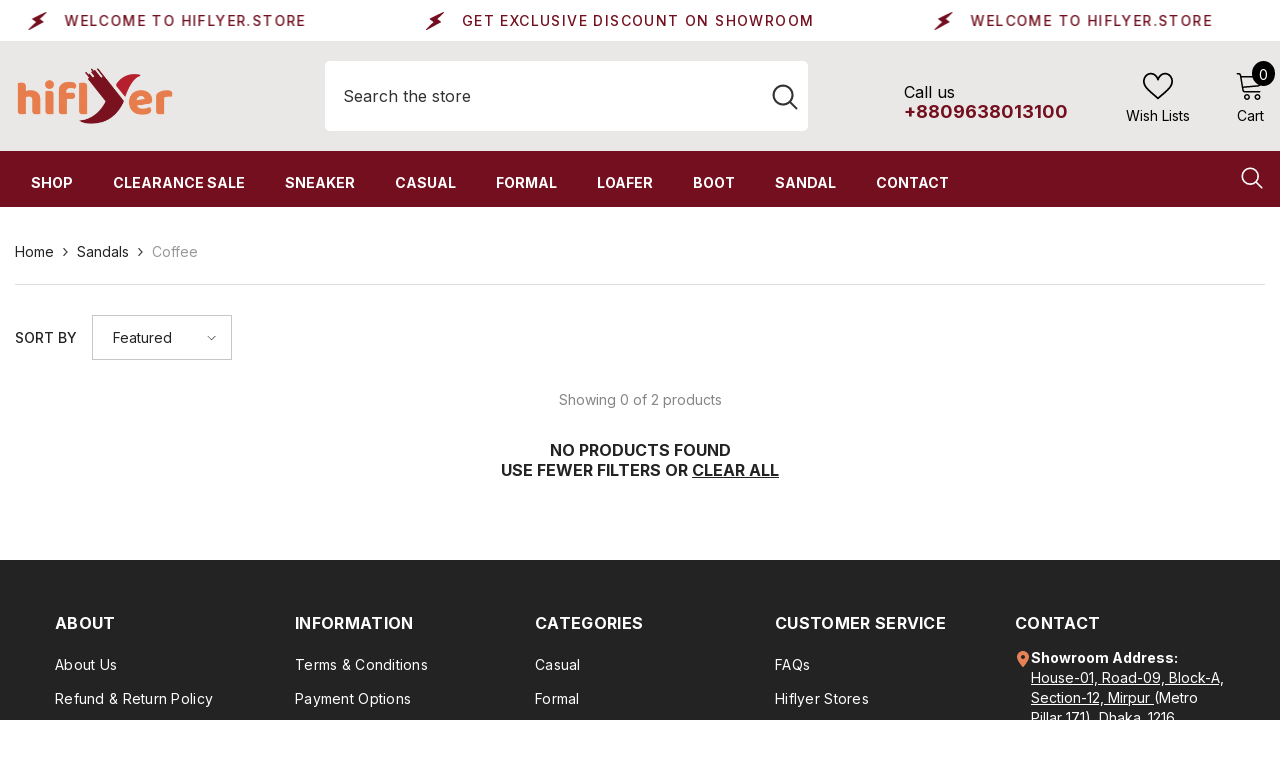

--- FILE ---
content_type: text/html; charset=utf-8
request_url: https://hiflyer.store/collections/sandal?constraint=coffee
body_size: 56892
content:
<!doctype html><html class="no-js" lang="en">
    <head>
        <meta charset="utf-8">
        <meta http-equiv="X-UA-Compatible" content="IE=edge">
        <meta name="viewport" content="width=device-width,initial-scale=1">
        <meta name="theme-color" content="">
        <link rel="canonical" href="https://hiflyer.store/collections/sandal?constraint=coffee" canonical-shop-url="https://hiflyer.store/"><link rel="shortcut icon" href="//hiflyer.store/cdn/shop/files/Asset_4_4x_cc0083c2-90f6-407a-9b3f-e924b0167dd5_32x32.png?v=1714917489" type="image/png"><link rel="preconnect" href="https://cdn.shopify.com" crossorigin>
        <title>Sandals  &ndash; tagged "Coffee" &ndash; hiflyerbd</title>

<meta property="og:site_name" content="hiflyerbd">
<meta property="og:url" content="https://hiflyer.store/collections/sandal?constraint=coffee">
<meta property="og:title" content="Sandals">
<meta property="og:type" content="product.group">
<meta property="og:description" content="&quot;Upgrade your style with Hiflyer Men&#39;s Sneakers – designed for comfort, durability, and performance. Discover trendy, lightweight, and breathable sneakers for every occasion. Shop now!"><meta property="og:image" content="http://hiflyer.store/cdn/shop/collections/Top_Banner_New_007_copy.jpg?v=1741702111">
  <meta property="og:image:secure_url" content="https://hiflyer.store/cdn/shop/collections/Top_Banner_New_007_copy.jpg?v=1741702111">
  <meta property="og:image:width" content="1920">
  <meta property="og:image:height" content="720"><meta name="twitter:site" content="@hiflyerstore"><meta name="twitter:card" content="summary_large_image">
<meta name="twitter:title" content="Sandals">
<meta name="twitter:description" content="&quot;Upgrade your style with Hiflyer Men&#39;s Sneakers – designed for comfort, durability, and performance. Discover trendy, lightweight, and breathable sneakers for every occasion. Shop now!">

        <script>window.performance && window.performance.mark && window.performance.mark('shopify.content_for_header.start');</script><meta id="shopify-digital-wallet" name="shopify-digital-wallet" content="/63216484564/digital_wallets/dialog">
<link rel="alternate" type="application/atom+xml" title="Feed" href="/collections/sandal.atom" />
<link rel="alternate" type="application/json+oembed" href="https://hiflyer.store/collections/sandal.oembed?constraint=coffee">
<script async="async" src="/checkouts/internal/preloads.js?locale=en-BD"></script>
<script id="shopify-features" type="application/json">{"accessToken":"63457443eb95ea529d51068b06ef0d63","betas":["rich-media-storefront-analytics"],"domain":"hiflyer.store","predictiveSearch":true,"shopId":63216484564,"locale":"en"}</script>
<script>var Shopify = Shopify || {};
Shopify.shop = "hiflyerbd.myshopify.com";
Shopify.locale = "en";
Shopify.currency = {"active":"BDT","rate":"1.0"};
Shopify.country = "BD";
Shopify.theme = {"name":"Hiflyer Version 2.0","id":141589446868,"schema_name":"Ella","schema_version":"6.6.0","theme_store_id":null,"role":"main"};
Shopify.theme.handle = "null";
Shopify.theme.style = {"id":null,"handle":null};
Shopify.cdnHost = "hiflyer.store/cdn";
Shopify.routes = Shopify.routes || {};
Shopify.routes.root = "/";</script>
<script type="module">!function(o){(o.Shopify=o.Shopify||{}).modules=!0}(window);</script>
<script>!function(o){function n(){var o=[];function n(){o.push(Array.prototype.slice.apply(arguments))}return n.q=o,n}var t=o.Shopify=o.Shopify||{};t.loadFeatures=n(),t.autoloadFeatures=n()}(window);</script>
<script id="shop-js-analytics" type="application/json">{"pageType":"collection"}</script>
<script defer="defer" async type="module" src="//hiflyer.store/cdn/shopifycloud/shop-js/modules/v2/client.init-shop-cart-sync_IZsNAliE.en.esm.js"></script>
<script defer="defer" async type="module" src="//hiflyer.store/cdn/shopifycloud/shop-js/modules/v2/chunk.common_0OUaOowp.esm.js"></script>
<script type="module">
  await import("//hiflyer.store/cdn/shopifycloud/shop-js/modules/v2/client.init-shop-cart-sync_IZsNAliE.en.esm.js");
await import("//hiflyer.store/cdn/shopifycloud/shop-js/modules/v2/chunk.common_0OUaOowp.esm.js");

  window.Shopify.SignInWithShop?.initShopCartSync?.({"fedCMEnabled":true,"windoidEnabled":true});

</script>
<script>(function() {
  var isLoaded = false;
  function asyncLoad() {
    if (isLoaded) return;
    isLoaded = true;
    var urls = ["https:\/\/simile.scopemedia.com\/upsell\/shopify\/2.0.0\/widget\/widgetLoader.js?shop=hiflyerbd.myshopify.com","https:\/\/sales-pop.carecart.io\/lib\/salesnotifier.js?shop=hiflyerbd.myshopify.com","https:\/\/apps.synctrack.io\/cta-buttons\/cta-group-button.js?v=1726301295\u0026shop=hiflyerbd.myshopify.com"];
    for (var i = 0; i < urls.length; i++) {
      var s = document.createElement('script');
      s.type = 'text/javascript';
      s.async = true;
      s.src = urls[i];
      var x = document.getElementsByTagName('script')[0];
      x.parentNode.insertBefore(s, x);
    }
  };
  if(window.attachEvent) {
    window.attachEvent('onload', asyncLoad);
  } else {
    window.addEventListener('load', asyncLoad, false);
  }
})();</script>
<script id="__st">var __st={"a":63216484564,"offset":21600,"reqid":"20c23571-7e48-46d2-85af-d7cd79691211-1768376189","pageurl":"hiflyer.store\/collections\/sandal?constraint=coffee","u":"0fbab0bda231","p":"collection","rtyp":"collection","rid":397991542996};</script>
<script>window.ShopifyPaypalV4VisibilityTracking = true;</script>
<script id="captcha-bootstrap">!function(){'use strict';const t='contact',e='account',n='new_comment',o=[[t,t],['blogs',n],['comments',n],[t,'customer']],c=[[e,'customer_login'],[e,'guest_login'],[e,'recover_customer_password'],[e,'create_customer']],r=t=>t.map((([t,e])=>`form[action*='/${t}']:not([data-nocaptcha='true']) input[name='form_type'][value='${e}']`)).join(','),a=t=>()=>t?[...document.querySelectorAll(t)].map((t=>t.form)):[];function s(){const t=[...o],e=r(t);return a(e)}const i='password',u='form_key',d=['recaptcha-v3-token','g-recaptcha-response','h-captcha-response',i],f=()=>{try{return window.sessionStorage}catch{return}},m='__shopify_v',_=t=>t.elements[u];function p(t,e,n=!1){try{const o=window.sessionStorage,c=JSON.parse(o.getItem(e)),{data:r}=function(t){const{data:e,action:n}=t;return t[m]||n?{data:e,action:n}:{data:t,action:n}}(c);for(const[e,n]of Object.entries(r))t.elements[e]&&(t.elements[e].value=n);n&&o.removeItem(e)}catch(o){console.error('form repopulation failed',{error:o})}}const l='form_type',E='cptcha';function T(t){t.dataset[E]=!0}const w=window,h=w.document,L='Shopify',v='ce_forms',y='captcha';let A=!1;((t,e)=>{const n=(g='f06e6c50-85a8-45c8-87d0-21a2b65856fe',I='https://cdn.shopify.com/shopifycloud/storefront-forms-hcaptcha/ce_storefront_forms_captcha_hcaptcha.v1.5.2.iife.js',D={infoText:'Protected by hCaptcha',privacyText:'Privacy',termsText:'Terms'},(t,e,n)=>{const o=w[L][v],c=o.bindForm;if(c)return c(t,g,e,D).then(n);var r;o.q.push([[t,g,e,D],n]),r=I,A||(h.body.append(Object.assign(h.createElement('script'),{id:'captcha-provider',async:!0,src:r})),A=!0)});var g,I,D;w[L]=w[L]||{},w[L][v]=w[L][v]||{},w[L][v].q=[],w[L][y]=w[L][y]||{},w[L][y].protect=function(t,e){n(t,void 0,e),T(t)},Object.freeze(w[L][y]),function(t,e,n,w,h,L){const[v,y,A,g]=function(t,e,n){const i=e?o:[],u=t?c:[],d=[...i,...u],f=r(d),m=r(i),_=r(d.filter((([t,e])=>n.includes(e))));return[a(f),a(m),a(_),s()]}(w,h,L),I=t=>{const e=t.target;return e instanceof HTMLFormElement?e:e&&e.form},D=t=>v().includes(t);t.addEventListener('submit',(t=>{const e=I(t);if(!e)return;const n=D(e)&&!e.dataset.hcaptchaBound&&!e.dataset.recaptchaBound,o=_(e),c=g().includes(e)&&(!o||!o.value);(n||c)&&t.preventDefault(),c&&!n&&(function(t){try{if(!f())return;!function(t){const e=f();if(!e)return;const n=_(t);if(!n)return;const o=n.value;o&&e.removeItem(o)}(t);const e=Array.from(Array(32),(()=>Math.random().toString(36)[2])).join('');!function(t,e){_(t)||t.append(Object.assign(document.createElement('input'),{type:'hidden',name:u})),t.elements[u].value=e}(t,e),function(t,e){const n=f();if(!n)return;const o=[...t.querySelectorAll(`input[type='${i}']`)].map((({name:t})=>t)),c=[...d,...o],r={};for(const[a,s]of new FormData(t).entries())c.includes(a)||(r[a]=s);n.setItem(e,JSON.stringify({[m]:1,action:t.action,data:r}))}(t,e)}catch(e){console.error('failed to persist form',e)}}(e),e.submit())}));const S=(t,e)=>{t&&!t.dataset[E]&&(n(t,e.some((e=>e===t))),T(t))};for(const o of['focusin','change'])t.addEventListener(o,(t=>{const e=I(t);D(e)&&S(e,y())}));const B=e.get('form_key'),M=e.get(l),P=B&&M;t.addEventListener('DOMContentLoaded',(()=>{const t=y();if(P)for(const e of t)e.elements[l].value===M&&p(e,B);[...new Set([...A(),...v().filter((t=>'true'===t.dataset.shopifyCaptcha))])].forEach((e=>S(e,t)))}))}(h,new URLSearchParams(w.location.search),n,t,e,['guest_login'])})(!0,!0)}();</script>
<script integrity="sha256-4kQ18oKyAcykRKYeNunJcIwy7WH5gtpwJnB7kiuLZ1E=" data-source-attribution="shopify.loadfeatures" defer="defer" src="//hiflyer.store/cdn/shopifycloud/storefront/assets/storefront/load_feature-a0a9edcb.js" crossorigin="anonymous"></script>
<script data-source-attribution="shopify.dynamic_checkout.dynamic.init">var Shopify=Shopify||{};Shopify.PaymentButton=Shopify.PaymentButton||{isStorefrontPortableWallets:!0,init:function(){window.Shopify.PaymentButton.init=function(){};var t=document.createElement("script");t.src="https://hiflyer.store/cdn/shopifycloud/portable-wallets/latest/portable-wallets.en.js",t.type="module",document.head.appendChild(t)}};
</script>
<script data-source-attribution="shopify.dynamic_checkout.buyer_consent">
  function portableWalletsHideBuyerConsent(e){var t=document.getElementById("shopify-buyer-consent"),n=document.getElementById("shopify-subscription-policy-button");t&&n&&(t.classList.add("hidden"),t.setAttribute("aria-hidden","true"),n.removeEventListener("click",e))}function portableWalletsShowBuyerConsent(e){var t=document.getElementById("shopify-buyer-consent"),n=document.getElementById("shopify-subscription-policy-button");t&&n&&(t.classList.remove("hidden"),t.removeAttribute("aria-hidden"),n.addEventListener("click",e))}window.Shopify?.PaymentButton&&(window.Shopify.PaymentButton.hideBuyerConsent=portableWalletsHideBuyerConsent,window.Shopify.PaymentButton.showBuyerConsent=portableWalletsShowBuyerConsent);
</script>
<script data-source-attribution="shopify.dynamic_checkout.cart.bootstrap">document.addEventListener("DOMContentLoaded",(function(){function t(){return document.querySelector("shopify-accelerated-checkout-cart, shopify-accelerated-checkout")}if(t())Shopify.PaymentButton.init();else{new MutationObserver((function(e,n){t()&&(Shopify.PaymentButton.init(),n.disconnect())})).observe(document.body,{childList:!0,subtree:!0})}}));
</script>
<script id="sections-script" data-sections="header-navigation-hamburger,header-mobile" defer="defer" src="//hiflyer.store/cdn/shop/t/5/compiled_assets/scripts.js?1735"></script>
<script>window.performance && window.performance.mark && window.performance.mark('shopify.content_for_header.end');</script>
        <style>@import url('https://fonts.googleapis.com/css?family=Inter:300,300i,400,400i,500,500i,600,600i,700,700i,800,800i&display=swap');
                :root {
        --font-family-1: Inter;
        --font-family-2: Inter;

        /* Settings Body */--font-body-family: Inter;--font-body-size: 14px;--font-body-weight: 400;--body-line-height: 20px;--body-letter-spacing: 0;

        /* Settings Heading */--font-heading-family: Inter;--font-heading-size: 20px;--font-heading-weight: 800;--font-heading-style: normal;--heading-line-height: 40px;--heading-letter-spacing: 0;--heading-text-transform: uppercase;--heading-border-height: 1px;

        /* Menu Lv1 */--font-menu-lv1-family: Inter;--font-menu-lv1-size: 14px;--font-menu-lv1-weight: 700;--menu-lv1-line-height: 24px;--menu-lv1-letter-spacing: 0;--menu-lv1-text-transform: capitalize;

        /* Menu Lv2 */--font-menu-lv2-family: Inter;--font-menu-lv2-size: 14px;--font-menu-lv2-weight: 400;--menu-lv2-line-height: 24px;--menu-lv2-letter-spacing: 0;--menu-lv2-text-transform: capitalize;

        /* Menu Lv3 */--font-menu-lv3-family: Inter;--font-menu-lv3-size: 14px;--font-menu-lv3-weight: 400;--menu-lv3-line-height: 24px;--menu-lv3-letter-spacing: 0;--menu-lv3-text-transform: capitalize;

        /* Mega Menu Lv2 */--font-mega-menu-lv2-family: Inter;--font-mega-menu-lv2-size: 14px;--font-mega-menu-lv2-weight: 700;--font-mega-menu-lv2-style: normal;--mega-menu-lv2-line-height: 24px;--mega-menu-lv2-letter-spacing: 0;--mega-menu-lv2-text-transform: capitalize;

        /* Mega Menu Lv3 */--font-mega-menu-lv3-family: Inter;--font-mega-menu-lv3-size: 14px;--font-mega-menu-lv3-weight: 400;--mega-menu-lv3-line-height: 24px;--mega-menu-lv3-letter-spacing: 0;--mega-menu-lv3-text-transform: capitalize;

        /* Product Card Title */--product-title-font: Inter;--product-title-font-size : 14px;--product-title-font-weight : 400;--product-title-line-height: 24px;--product-title-letter-spacing: 0;--product-title-line-text : 1;--product-title-text-transform : capitalize;--product-title-margin-bottom: 6px;

        /* Product Card Vendor */--product-vendor-font: Inter;--product-vendor-font-size : 14px;--product-vendor-font-weight : 900;--product-vendor-font-style : normal;--product-vendor-line-height: 22px;--product-vendor-letter-spacing: 0;--product-vendor-text-transform : uppercase;--product-vendor-margin-bottom: 0px;--product-vendor-margin-top: 0px;

        /* Product Card Price */--product-price-font: Inter;--product-price-font-size : 14px;--product-price-font-weight : 700;--product-price-line-height: 22px;--product-price-letter-spacing: 0;--product-price-margin-top: 2px;--product-price-margin-bottom: 18px;

        /* Product Card Badge */--badge-font: Inter;--badge-font-size : 12px;--badge-font-weight : 400;--badge-text-transform : capitalize;--badge-letter-spacing: 0;--badge-line-height: 20px;--badge-border-radius: 4px;--badge-padding-top: 1px;--badge-padding-bottom: 1px;--badge-padding-left-right: 8px;--badge-postion-top: 8px;--badge-postion-left-right: 8px;

        /* Product Quickview */
        --product-quickview-font-size : 12px; --product-quickview-line-height: 23px; --product-quickview-border-radius: 1px; --product-quickview-padding-top: 0px; --product-quickview-padding-bottom: 0px; --product-quickview-padding-left-right: 7px; --product-quickview-sold-out-product: #e95144;--product-quickview-box-shadow: none;/* Blog Card Tile */--blog-title-font: Inter;--blog-title-font-size : 20px; --blog-title-font-weight : 700; --blog-title-line-height: 29px; --blog-title-letter-spacing: .09em; --blog-title-text-transform : uppercase;

        /* Blog Card Info (Date, Author) */--blog-info-font: Inter;--blog-info-font-size : 14px; --blog-info-font-weight : 400; --blog-info-line-height: 20px; --blog-info-letter-spacing: .02em; --blog-info-text-transform : uppercase;

        /* Button 1 */--btn-1-font-family: Inter;--btn-1-font-size: 16px; --btn-1-font-weight: 700; --btn-1-text-transform: capitalize; --btn-1-line-height: 24px; --btn-1-letter-spacing: 0; --btn-1-text-align: center; --btn-1-border-radius: 30px; --btn-1-border-width: 1px; --btn-1-border-style: solid; --btn-1-padding-top: 11px; --btn-1-padding-bottom: 12px; --btn-1-horizontal-length: 0px; --btn-1-vertical-length: 0px; --btn-1-blur-radius: 0px; --btn-1-spread: 0px;
        --btn-1-all-bg-opacity-hover: rgba(0, 0, 0, 0.5);--btn-1-inset: ;/* Button 2 */--btn-2-font-family: Inter;--btn-2-font-size: 18px; --btn-2-font-weight: 700; --btn-2-text-transform: uppercase; --btn-2-line-height: 23px; --btn-2-letter-spacing: .05em; --btn-2-text-align: right; --btn-2-border-radius: 6px; --btn-2-border-width: 1px; --btn-2-border-style: solid; --btn-2-padding-top: 20px; --btn-2-padding-bottom: 20px; --btn-2-horizontal-length: 4px; --btn-2-vertical-length: 4px; --btn-2-blur-radius: 7px; --btn-2-spread: 0px;
        --btn-2-all-bg-opacity: rgba(25, 145, 226, 0.5);--btn-2-all-bg-opacity-hover: rgba(0, 0, 0, 0.5);--btn-2-inset: ;/* Button 3 */--btn-3-font-family: Inter;--btn-3-font-size: 14px; --btn-3-font-weight: 700; --btn-3-text-transform: capitalize; --btn-3-line-height: 24px; --btn-3-letter-spacing: 0; --btn-3-text-align: center; --btn-3-border-radius: 30px; --btn-3-border-width: 1px; --btn-3-border-style: solid; --btn-3-padding-top: 10px; --btn-3-padding-bottom: 9px; --btn-3-horizontal-length: 0px; --btn-3-vertical-length: 0px; --btn-3-blur-radius: 0px; --btn-3-spread: 0px;
        --btn-3-all-bg-opacity: rgba(0, 0, 0, 0.1);--btn-3-all-bg-opacity-hover: rgba(0, 0, 0, 0.1);--btn-3-inset: ;/* Footer Heading */--footer-heading-font-family: Inter;--footer-heading-font-size : 18px; --footer-heading-font-weight : 700; --footer-heading-line-height : 24px; --footer-heading-letter-spacing : 0; --footer-heading-text-transform : capitalize;

        /* Footer Link */--footer-link-font-family: Inter;--footer-link-font-size : 14px; --footer-link-font-weight : ; --footer-link-line-height : 34px; --footer-link-letter-spacing : 0; --footer-link-text-transform : capitalize;

        /* Page Title */--font-page-title-family: Inter;--font-page-title-size: 24px; --font-page-title-weight: 400; --font-page-title-style: normal; --page-title-line-height: 20px; --page-title-letter-spacing: .02em; --page-title-text-transform: uppercase;

        /* Font Product Tab Title */
        --font-tab-type-1: Inter; --font-tab-type-2: Inter;

        /* Text Size */
        --text-size-font-size : 10px; --text-size-font-weight : 400; --text-size-line-height : 22px; --text-size-letter-spacing : 0; --text-size-text-transform : uppercase; --text-size-color : #787878;

        /* Font Weight */
        --font-weight-normal: 400; --font-weight-medium: 500; --font-weight-semibold: 600; --font-weight-bold: 700; --font-weight-bolder: 800; --font-weight-black: 900;

        /* Radio Button */
        --form-label-checkbox-before-bg: #fff; --form-label-checkbox-before-border: #cecece; --form-label-checkbox-before-bg-checked: #000;

        /* Conatiner */
        --body-custom-width-container: 1500px;

        /* Layout Boxed */
        --color-background-layout-boxed: #f8f8f8;/* Arrow */
        --position-horizontal-slick-arrow: -7.5%;

        /* General Color*/
        --color-text: #232323; --color-text2: #969696; --color-global: #730f1f; --color-white: #FFFFFF; --color-grey: #868686; --color-black: #202020; --color-base-text-rgb: 35, 35, 35; --color-base-text2-rgb: 150, 150, 150; --color-background: #ffffff; --color-background-rgb: 255, 255, 255; --color-background-overylay: rgba(255, 255, 255, 0.9); --color-base-accent-text: ; --color-base-accent-1: ; --color-base-accent-2: ; --color-link: #730f1f; --color-link-hover: #232323; --color-error: #D93333; --color-error-bg: #FCEEEE; --color-success: #5A5A5A; --color-success-bg: #ff8b21; --color-info: #202020; --color-info-bg: #FFF2DD; --color-link-underline: rgba(115, 15, 31, 0.5); --color-breadcrumb: #999999; --colors-breadcrumb-hover: #232323;--colors-breadcrumb-active: #999999; --border-global: #e6e6e6; --bg-global: #fafafa; --bg-planceholder: #FFFFFF; --color-warning: #fff; --bg-warning: #e0b252; --color-background-10 : #e9e9e9; --color-background-20 : #d3d3d3; --color-background-30 : #bdbdbd; --color-background-50 : #919191; --color-background-global : #b9878f;

        /* Arrow Color */
        --arrow-color: #730f1f; --arrow-background-color: rgba(0,0,0,0); --arrow-border-color: rgba(0,0,0,0);--arrow-color-hover: #00163a;--arrow-background-color-hover: rgba(0,0,0,0);--arrow-border-color-hover: rgba(0,0,0,0);--arrow-width: 35px;--arrow-height: 35px;--arrow-size: px;--arrow-size-icon: 25px;--arrow-border-radius: 50%;--arrow-border-width: 1px;--arrow-width-half: -17px;

        /* Pagination Color */
        --pagination-item-color: #3c3c3c; --pagination-item-color-active: #3c3c3c; --pagination-item-bg-color: #fff;--pagination-item-bg-color-active: #fff;--pagination-item-border-color: #ffffff;--pagination-item-border-color-active: #3c3c3c;--pagination-arrow-color: #3c3c3c;--pagination-arrow-color-active: #3c3c3c;--pagination-arrow-bg-color: #fff;--pagination-arrow-bg-color-active: #fff;--pagination-arrow-border-color: #fff;--pagination-arrow-border-color-active: #fff;

        /* Dots Color */
        --dots-color: #abb2bd;--dots-border-color: #abb2bd;--dots-color-active: rgba(0,0,0,0);--dots-border-color-active: #727272;--dots-style2-background-opacity: #00000050;--dots-width: 12px;--dots-height: 12px;

        /* Button Color */
        --btn-1-color: #ffffff;--btn-1-bg: #730f1f;--btn-1-border: #b51e38;--btn-1-color-hover: #730f1f;--btn-1-bg-hover: #ffffff;--btn-1-border-hover: #b51e38;
        --btn-2-color: #ffffff;--btn-2-bg: #730f1f;--btn-2-border: #727272;--btn-2-color-hover: #730f1f;--btn-2-bg-hover: #f8f8f8;--btn-2-border-hover: #730f1f;
        --btn-3-color: #FFFFFF;--btn-3-bg: #e9514b;--btn-3-border: #e9514b;--btn-3-color-hover: #ffffff;--btn-3-bg-hover: #e9514b;--btn-3-border-hover: #e9514b;
        --anchor-transition: all ease .3s;--bg-white: #ffffff;--bg-black: #000000;--bg-grey: #808080;--icon: var(--color-text);--text-cart: #3c3c3c;--duration-short: 100ms;--duration-default: 350ms;--duration-long: 500ms;--form-input-bg: #ffffff;--form-input-border: #c7c7c7;--form-input-color: #232323;--form-input-placeholder: #868686;--form-label: #232323;

        --new-badge-color: #ffffff;--new-badge-bg: #ff8b21;--sale-badge-color: #ffffff;--sale-badge-bg: #e73e45;--sold-out-badge-color: #f94436;--sold-out-badge-bg: #ffffff;--custom-badge-color: #ffffff;--custom-badge-bg: #f6b700;--bundle-badge-color: #ffffff;--bundle-badge-bg: #ff8b21;
        
        --product-title-color : #000000;--product-title-color-hover : #ff8b21;--product-vendor-color : #00163a;--product-price-color : #00163a;--product-sale-price-color : #e73e45;--product-compare-price-color : #969696;--product-review-full-color : #ffc50d;--product-review-empty-color : #f0f0f0;--product-countdown-color : #c12e48;--product-countdown-bg-color : #ffffff;

        --product-swatch-border : #cbcbcb;--product-swatch-border-active : #232323;--product-swatch-width : 40px;--product-swatch-height : 40px;--product-swatch-border-radius : 0px;--product-swatch-color-width : 40px;--product-swatch-color-height : 40px;--product-swatch-color-border-radius : 20px;

        --product-wishlist-color : #ffffff;--product-wishlist-bg : #730f1f;--product-wishlist-border : transparent;--product-wishlist-color-added : #ffffff;--product-wishlist-bg-added : #ff8b21;--product-wishlist-border-added : transparent;--product-compare-color : #000000;--product-compare-bg : #FFFFFF;--product-compare-color-added : #D12442; --product-compare-bg-added : #FFFFFF; --product-hot-stock-text-color : #d62828; --product-quick-view-color : #ffffff; --product-cart-image-fit : contain; --product-title-variant-font-size: 10px;--product-quick-view-bg: rgba(115, 15, 31, 0.6);--product-quick-view-bg-above-button: rgba(115, 15, 31, 0.7);--product-quick-view-color-hover : #FFFFFF;--product-quick-view-bg-hover : #000000;--product-action-color : #ffffff;--product-action-bg : #730f1f;--product-action-border : #b51e38;--product-action-color-hover : #730f1f;--product-action-bg-hover : #ffffff;--product-action-border-hover : #b51e38;

        /* Multilevel Category Filter */
        --color-label-multiLevel-categories: #232323;--bg-label-multiLevel-categories: #fff;--color-button-multiLevel-categories: #fff;--bg-button-multiLevel-categories: #ff8b21;--border-button-multiLevel-categories: transparent;--hover-color-button-multiLevel-categories: #fff;--hover-bg-button-multiLevel-categories: #ff8b21;--cart-item-bg : #ffffff;--cart-item-border : #e8e8e8;--cart-item-border-width : 1px;--cart-item-border-style : solid;--w-product-swatch-custom: 20px;--h-product-swatch-custom: 20px;--w-product-swatch-custom-mb: 10px;--h-product-swatch-custom-mb: 10px;--font-size-product-swatch-more: 10px;--swatch-border : #cbcbcb;--swatch-border-active : #ffffff;

        --variant-size: #232323;--variant-size-border: #e7e7e7;--variant-size-bg: #ffffff;--variant-size-hover: #ffffff;--variant-size-border-hover: #232323;--variant-size-bg-hover: #232323;--variant-bg : #ff8b21; --variant-color : #ffffff; --variant-bg-active : #ff8b21; --variant-color-active : #ffffff;

        --fontsize-text-social: 12px;
        --page-content-distance: 64px;--sidebar-content-distance: 40px;--button-transition-ease: cubic-bezier(.25,.46,.45,.94);

        /* Loading Spinner Color */
        --spinner-top-color: #730f1f; --spinner-right-color: #ffffff; --spinner-bottom-color: #b51e38; --spinner-left-color: #ffffff;

        /* Product Card Marquee */
        --product-marquee-background-color: ;--product-marquee-text-color: #ff8b21;--product-marquee-text-size: 12px;--product-marquee-text-mobile-size: 12px;--product-marquee-text-weight: 400;--product-marquee-text-transform: none;--product-marquee-text-style: normal;--product-marquee-speed: ; --product-marquee-line-height: calc(var(--product-marquee-text-mobile-size) * 1.5);
    }
</style>
        <link href="//hiflyer.store/cdn/shop/t/5/assets/base.css?v=107096711182053715761714910785" rel="stylesheet" type="text/css" media="all" />
<link href="//hiflyer.store/cdn/shop/t/5/assets/fade-up-animation.css?v=148448505227430981271714910788" rel="stylesheet" type="text/css" media="all" />
<link href="//hiflyer.store/cdn/shop/t/5/assets/animated.css?v=91884483947907798981714910784" rel="stylesheet" type="text/css" media="all" />
<link href="//hiflyer.store/cdn/shop/t/5/assets/component-card.css?v=460838883299639221714910785" rel="stylesheet" type="text/css" media="all" />
<link href="//hiflyer.store/cdn/shop/t/5/assets/component-loading-overlay.css?v=23413779889692260311714910786" rel="stylesheet" type="text/css" media="all" />
<link href="//hiflyer.store/cdn/shop/t/5/assets/component-loading-banner.css?v=69637437721896006051714910786" rel="stylesheet" type="text/css" media="all" />
<link href="//hiflyer.store/cdn/shop/t/5/assets/component-quick-cart.css?v=90055279406307231311714910787" rel="stylesheet" type="text/css" media="all" />
<link rel="stylesheet" href="//hiflyer.store/cdn/shop/t/5/assets/vendor.css?v=164616260963476715651714910789" media="print" onload="this.media='all'">
<noscript><link href="//hiflyer.store/cdn/shop/t/5/assets/vendor.css?v=164616260963476715651714910789" rel="stylesheet" type="text/css" media="all" /></noscript>


	<link href="//hiflyer.store/cdn/shop/t/5/assets/component-card-06.css?v=148777940854831683451714910785" rel="stylesheet" type="text/css" media="all" />


<link href="//hiflyer.store/cdn/shop/t/5/assets/component-predictive-search.css?v=110628222596022886011714910787" rel="stylesheet" type="text/css" media="all" />
<link rel="stylesheet" href="//hiflyer.store/cdn/shop/t/5/assets/component-product-form.css?v=140087122189431595481714910787" media="print" onload="this.media='all'">
	<link rel="stylesheet" href="//hiflyer.store/cdn/shop/t/5/assets/component-review.css?v=100129706126506303331714910787" media="print" onload="this.media='all'">
	<link rel="stylesheet" href="//hiflyer.store/cdn/shop/t/5/assets/component-price.css?v=113788930997250111871714910787" media="print" onload="this.media='all'">
	<link rel="stylesheet" href="//hiflyer.store/cdn/shop/t/5/assets/component-badge.css?v=20633729062276667811714910785" media="print" onload="this.media='all'">
	<link rel="stylesheet" href="//hiflyer.store/cdn/shop/t/5/assets/component-rte.css?v=131583500676987604941714910787" media="print" onload="this.media='all'">
	<link rel="stylesheet" href="//hiflyer.store/cdn/shop/t/5/assets/component-share.css?v=23553761141326501681714910787" media="print" onload="this.media='all'"><link rel="stylesheet" href="//hiflyer.store/cdn/shop/t/5/assets/component-newsletter.css?v=111617043413587308161714910786" media="print" onload="this.media='all'">
<link rel="stylesheet" href="//hiflyer.store/cdn/shop/t/5/assets/component-slider.css?v=37888473738646685221714910787" media="print" onload="this.media='all'">
<link rel="stylesheet" href="//hiflyer.store/cdn/shop/t/5/assets/component-list-social.css?v=102044711114163579551714910786" media="print" onload="this.media='all'"><noscript><link href="//hiflyer.store/cdn/shop/t/5/assets/component-product-form.css?v=140087122189431595481714910787" rel="stylesheet" type="text/css" media="all" /></noscript>
	<noscript><link href="//hiflyer.store/cdn/shop/t/5/assets/component-review.css?v=100129706126506303331714910787" rel="stylesheet" type="text/css" media="all" /></noscript>
	<noscript><link href="//hiflyer.store/cdn/shop/t/5/assets/component-price.css?v=113788930997250111871714910787" rel="stylesheet" type="text/css" media="all" /></noscript>
	<noscript><link href="//hiflyer.store/cdn/shop/t/5/assets/component-badge.css?v=20633729062276667811714910785" rel="stylesheet" type="text/css" media="all" /></noscript>
	<noscript><link href="//hiflyer.store/cdn/shop/t/5/assets/component-rte.css?v=131583500676987604941714910787" rel="stylesheet" type="text/css" media="all" /></noscript>
	<noscript><link href="//hiflyer.store/cdn/shop/t/5/assets/component-share.css?v=23553761141326501681714910787" rel="stylesheet" type="text/css" media="all" /></noscript><noscript><link href="//hiflyer.store/cdn/shop/t/5/assets/component-newsletter.css?v=111617043413587308161714910786" rel="stylesheet" type="text/css" media="all" /></noscript>
<noscript><link href="//hiflyer.store/cdn/shop/t/5/assets/component-slider.css?v=37888473738646685221714910787" rel="stylesheet" type="text/css" media="all" /></noscript>
<noscript><link href="//hiflyer.store/cdn/shop/t/5/assets/component-list-social.css?v=102044711114163579551714910786" rel="stylesheet" type="text/css" media="all" /></noscript>

<style type="text/css">
	.nav-title-mobile {display: none;}.list-menu--disclosure{display: none;position: absolute;min-width: 100%;width: 22rem;background-color: var(--bg-white);box-shadow: 0 1px 4px 0 rgb(0 0 0 / 15%);padding: 5px 0 5px 20px;opacity: 0;visibility: visible;pointer-events: none;transition: opacity var(--duration-default) ease, transform var(--duration-default) ease;}.list-menu--disclosure-2{margin-left: calc(100% - 15px);z-index: 2;top: -5px;}.list-menu--disclosure:focus {outline: none;}.list-menu--disclosure.localization-selector {max-height: 18rem;overflow: auto;width: 10rem;padding: 0.5rem;}.js menu-drawer > details > summary::before, .js menu-drawer > details[open]:not(.menu-opening) > summary::before {content: '';position: absolute;cursor: default;width: 100%;height: calc(100vh - 100%);height: calc(var(--viewport-height, 100vh) - (var(--header-bottom-position, 100%)));top: 100%;left: 0;background: var(--color-foreground-50);opacity: 0;visibility: hidden;z-index: 2;transition: opacity var(--duration-default) ease,visibility var(--duration-default) ease;}menu-drawer > details[open] > summary::before {visibility: visible;opacity: 1;}.menu-drawer {position: absolute;transform: translateX(-100%);visibility: hidden;z-index: 3;left: 0;top: 100%;width: 100%;max-width: calc(100vw - 4rem);padding: 0;border: 0.1rem solid var(--color-background-10);border-left: 0;border-bottom: 0;background-color: var(--bg-white);overflow-x: hidden;}.js .menu-drawer {height: calc(100vh - 100%);height: calc(var(--viewport-height, 100vh) - (var(--header-bottom-position, 100%)));}.js details[open] > .menu-drawer, .js details[open] > .menu-drawer__submenu {transition: transform var(--duration-default) ease, visibility var(--duration-default) ease;}.no-js details[open] > .menu-drawer, .js details[open].menu-opening > .menu-drawer, details[open].menu-opening > .menu-drawer__submenu {transform: translateX(0);visibility: visible;}@media screen and (min-width: 750px) {.menu-drawer {width: 40rem;}.no-js .menu-drawer {height: auto;}}.menu-drawer__inner-container {position: relative;height: 100%;}.menu-drawer__navigation-container {display: grid;grid-template-rows: 1fr auto;align-content: space-between;overflow-y: auto;height: 100%;}.menu-drawer__navigation {padding: 0 0 5.6rem 0;}.menu-drawer__inner-submenu {height: 100%;overflow-x: hidden;overflow-y: auto;}.no-js .menu-drawer__navigation {padding: 0;}.js .menu-drawer__menu li {width: 100%;border-bottom: 1px solid #e6e6e6;overflow: hidden;}.menu-drawer__menu-item{line-height: var(--body-line-height);letter-spacing: var(--body-letter-spacing);padding: 10px 20px 10px 15px;cursor: pointer;display: flex;align-items: center;justify-content: space-between;}.menu-drawer__menu-item .label{display: inline-block;vertical-align: middle;font-size: calc(var(--font-body-size) - 4px);font-weight: var(--font-weight-normal);letter-spacing: var(--body-letter-spacing);height: 20px;line-height: 20px;margin: 0 0 0 10px;padding: 0 5px;text-transform: uppercase;text-align: center;position: relative;}.menu-drawer__menu-item .label:before{content: "";position: absolute;border: 5px solid transparent;top: 50%;left: -9px;transform: translateY(-50%);}.menu-drawer__menu-item > .icon{width: 24px;height: 24px;margin: 0 10px 0 0;}.menu-drawer__menu-item > .symbol {position: absolute;right: 20px;top: 50%;transform: translateY(-50%);display: flex;align-items: center;justify-content: center;font-size: 0;pointer-events: none;}.menu-drawer__menu-item > .symbol .icon{width: 14px;height: 14px;opacity: .6;}.menu-mobile-icon .menu-drawer__menu-item{justify-content: flex-start;}.no-js .menu-drawer .menu-drawer__menu-item > .symbol {display: none;}.js .menu-drawer__submenu {position: absolute;top: 0;width: 100%;bottom: 0;left: 0;background-color: var(--bg-white);z-index: 1;transform: translateX(100%);visibility: hidden;}.js .menu-drawer__submenu .menu-drawer__submenu {overflow-y: auto;}.menu-drawer__close-button {display: block;width: 100%;padding: 10px 15px;background-color: transparent;border: none;background: #f6f8f9;position: relative;}.menu-drawer__close-button .symbol{position: absolute;top: auto;left: 20px;width: auto;height: 22px;z-index: 10;display: flex;align-items: center;justify-content: center;font-size: 0;pointer-events: none;}.menu-drawer__close-button .icon {display: inline-block;vertical-align: middle;width: 18px;height: 18px;transform: rotate(180deg);}.menu-drawer__close-button .text{max-width: calc(100% - 50px);white-space: nowrap;overflow: hidden;text-overflow: ellipsis;display: inline-block;vertical-align: top;width: 100%;margin: 0 auto;}.no-js .menu-drawer__close-button {display: none;}.menu-drawer__utility-links {padding: 2rem;}.menu-drawer__account {display: inline-flex;align-items: center;text-decoration: none;padding: 1.2rem;margin-left: -1.2rem;font-size: 1.4rem;}.menu-drawer__account .icon-account {height: 2rem;width: 2rem;margin-right: 1rem;}.menu-drawer .list-social {justify-content: flex-start;margin-left: -1.25rem;margin-top: 2rem;}.menu-drawer .list-social:empty {display: none;}.menu-drawer .list-social__link {padding: 1.3rem 1.25rem;}

	/* Style General */
	.d-block{display: block}.d-inline-block{display: inline-block}.d-flex{display: flex}.d-none {display: none}.d-grid{display: grid}.ver-alg-mid {vertical-align: middle}.ver-alg-top{vertical-align: top}
	.flex-jc-start{justify-content:flex-start}.flex-jc-end{justify-content:flex-end}.flex-jc-center{justify-content:center}.flex-jc-between{justify-content:space-between}.flex-jc-stretch{justify-content:stretch}.flex-align-start{align-items: flex-start}.flex-align-center{align-items: center}.flex-align-end{align-items: flex-end}.flex-align-stretch{align-items:stretch}.flex-wrap{flex-wrap: wrap}.flex-nowrap{flex-wrap: nowrap}.fd-row{flex-direction:row}.fd-row-reverse{flex-direction:row-reverse}.fd-column{flex-direction:column}.fd-column-reverse{flex-direction:column-reverse}.fg-0{flex-grow:0}.fs-0{flex-shrink:0}.gap-15{gap:15px}.gap-30{gap:30px}.gap-col-30{column-gap:30px}
	.p-relative{position:relative}.p-absolute{position:absolute}.p-static{position:static}.p-fixed{position:fixed;}
	.zi-1{z-index:1}.zi-2{z-index:2}.zi-3{z-index:3}.zi-5{z-index:5}.zi-6{z-index:6}.zi-7{z-index:7}.zi-9{z-index:9}.zi-10{z-index:10}.zi-99{z-index:99} .zi-100{z-index:100} .zi-101{z-index:101}
	.top-0{top:0}.top-100{top:100%}.top-auto{top:auto}.left-0{left:0}.left-auto{left:auto}.right-0{right:0}.right-auto{right:auto}.bottom-0{bottom:0}
	.middle-y{top:50%;transform:translateY(-50%)}.middle-x{left:50%;transform:translateX(-50%)}
	.opacity-0{opacity:0}.opacity-1{opacity:1}
	.o-hidden{overflow:hidden}.o-visible{overflow:visible}.o-unset{overflow:unset}.o-x-hidden{overflow-x:hidden}.o-y-auto{overflow-y:auto;}
	.pt-0{padding-top:0}.pt-2{padding-top:2px}.pt-5{padding-top:5px}.pt-10{padding-top:10px}.pt-10-imp{padding-top:10px !important}.pt-12{padding-top:12px}.pt-16{padding-top:16px}.pt-20{padding-top:20px}.pt-24{padding-top:24px}.pt-30{padding-top:30px}.pt-32{padding-top:32px}.pt-36{padding-top:36px}.pt-48{padding-top:48px}.pb-0{padding-bottom:0}.pb-5{padding-bottom:5px}.pb-10{padding-bottom:10px}.pb-10-imp{padding-bottom:10px !important}.pb-12{padding-bottom:12px}.pb-15{padding-bottom:15px}.pb-16{padding-bottom:16px}.pb-18{padding-bottom:18px}.pb-20{padding-bottom:20px}.pb-24{padding-bottom:24px}.pb-32{padding-bottom:32px}.pb-40{padding-bottom:40px}.pb-48{padding-bottom:48px}.pb-50{padding-bottom:50px}.pb-80{padding-bottom:80px}.pb-84{padding-bottom:84px}.pr-0{padding-right:0}.pr-5{padding-right: 5px}.pr-10{padding-right:10px}.pr-20{padding-right:20px}.pr-24{padding-right:24px}.pr-30{padding-right:30px}.pr-36{padding-right:36px}.pr-80{padding-right:80px}.pl-0{padding-left:0}.pl-12{padding-left:12px}.pl-20{padding-left:20px}.pl-24{padding-left:24px}.pl-36{padding-left:36px}.pl-48{padding-left:48px}.pl-52{padding-left:52px}.pl-80{padding-left:80px}.p-zero{padding:0}
	.m-lr-auto{margin:0 auto}.m-zero{margin:0}.ml-auto{margin-left:auto}.ml-0{margin-left:0}.ml-5{margin-left:5px}.ml-15{margin-left:15px}.ml-20{margin-left:20px}.ml-30{margin-left:30px}.mr-auto{margin-right:auto}.mr-0{margin-right:0}.mr-5{margin-right:5px}.mr-10{margin-right:10px}.mr-20{margin-right:20px}.mr-30{margin-right:30px}.mt-0{margin-top: 0}.mt-10{margin-top: 10px}.mt-15{margin-top: 15px}.mt-20{margin-top: 20px}.mt-25{margin-top: 25px}.mt-30{margin-top: 30px}.mt-40{margin-top: 40px}.mt-45{margin-top: 45px}.mb-0{margin-bottom: 0}.mb-5{margin-bottom: 5px}.mb-10{margin-bottom: 10px}.mb-15{margin-bottom: 15px}.mb-18{margin-bottom: 18px}.mb-20{margin-bottom: 20px}.mb-30{margin-bottom: 30px}
	.h-0{height:0}.h-100{height:100%}.h-100v{height:100vh}.h-auto{height:auto}.mah-100{max-height:100%}.mih-15{min-height: 15px}.mih-none{min-height: unset}.lih-15{line-height: 15px}
	.w-50pc{width:50%}.w-100{width:100%}.w-100v{width:100vw}.maw-100{max-width:100%}.maw-300{max-width:300px}.maw-480{max-width: 480px}.maw-780{max-width: 780px}.w-auto{width:auto}.minw-auto{min-width: auto}.min-w-100{min-width: 100px}
	.float-l{float:left}.float-r{float:right}
	.b-zero{border:none}.br-50p{border-radius:50%}.br-zero{border-radius:0}.br-2{border-radius:2px}.bg-none{background: none}
	.stroke-w-0{stroke-width: 0px}.stroke-w-1h{stroke-width: 0.5px}.stroke-w-1{stroke-width: 1px}.stroke-w-3{stroke-width: 3px}.stroke-w-5{stroke-width: 5px}.stroke-w-7 {stroke-width: 7px}.stroke-w-10 {stroke-width: 10px}.stroke-w-12 {stroke-width: 12px}.stroke-w-15 {stroke-width: 15px}.stroke-w-20 {stroke-width: 20px}.stroke-w-25 {stroke-width: 25px}.stroke-w-30{stroke-width: 30px}.stroke-w-32 {stroke-width: 32px}.stroke-w-40 {stroke-width: 40px}
	.w-21{width: 21px}.w-23{width: 23px}.w-24{width: 24px}.h-22{height: 22px}.h-23{height: 23px}.h-24{height: 24px}.w-h-16{width: 16px;height: 16px}.w-h-17{width: 17px;height: 17px}.w-h-18 {width: 18px;height: 18px}.w-h-19{width: 19px;height: 19px}.w-h-20 {width: 20px;height: 20px}.w-h-21{width: 21px;height: 21px}.w-h-22 {width: 22px;height: 22px}.w-h-23{width: 23px;height: 23px}.w-h-24 {width: 24px;height: 24px}.w-h-25 {width: 25px;height: 25px}.w-h-26 {width: 26px;height: 26px}.w-h-27 {width: 27px;height: 27px}.w-h-28 {width: 28px;height: 28px}.w-h-29 {width: 29px;height: 29px}.w-h-30 {width: 30px;height: 30px}.w-h-31 {width: 31px;height: 31px}.w-h-32 {width: 32px;height: 32px}.w-h-33 {width: 33px;height: 33px}.w-h-34 {width: 34px;height: 34px}.w-h-35 {width: 35px;height: 35px}.w-h-36 {width: 36px;height: 36px}.w-h-37 {width: 37px;height: 37px}
	.txt-d-none{text-decoration:none}.txt-d-underline{text-decoration:underline}.txt-u-o-1{text-underline-offset: 1px}.txt-u-o-2{text-underline-offset: 2px}.txt-u-o-3{text-underline-offset: 3px}.txt-u-o-4{text-underline-offset: 4px}.txt-u-o-5{text-underline-offset: 5px}.txt-u-o-6{text-underline-offset: 6px}.txt-u-o-8{text-underline-offset: 8px}.txt-u-o-12{text-underline-offset: 12px}.txt-t-up{text-transform:uppercase}.txt-t-cap{text-transform:capitalize}
	.ft-0{font-size: 0}.ft-16{font-size: 16px}.ls-0{letter-spacing: 0}.ls-02{letter-spacing: 0.2em}.ls-05{letter-spacing: 0.5em}.ft-i{font-style: italic}
	.button-effect svg{transition: 0.3s}.button-effect:hover svg{transform: rotate(180deg)}
	.icon-effect:hover svg {transform: scale(1.15)}.icon-effect:hover .icon-search-1 {transform: rotate(-90deg) scale(1.15)}
	.link-effect > span:after, .link-effect > .text__icon:after{content: "";position: absolute;bottom: -2px;left: 0;height: 1px;width: 100%;transform: scaleX(0);transition: transform var(--duration-default) ease-out;transform-origin: right}
	.link-effect > .text__icon:after{ bottom: 0 }
	.link-effect > span:hover:after, .link-effect > .text__icon:hover:after{transform: scaleX(1);transform-origin: left}
	@media (min-width: 1025px){
		.pl-lg-80{padding-left:80px}.pr-lg-80{padding-right:80px}
	}
</style>
        <script src="//hiflyer.store/cdn/shop/t/5/assets/vendor.js?v=37601539231953232631714910789" type="text/javascript"></script>
<script src="//hiflyer.store/cdn/shop/t/5/assets/global.js?v=135695659275536672501714910788" type="text/javascript"></script>
<script src="//hiflyer.store/cdn/shop/t/5/assets/lazysizes.min.js?v=122719776364282065531714910789" type="text/javascript"></script>
<!-- <script src="//hiflyer.store/cdn/shop/t/5/assets/menu.js?v=49849284315874639661714910789" type="text/javascript"></script> --><script src="//hiflyer.store/cdn/shop/t/5/assets/predictive-search.js?v=65687679455101800451714910789" defer="defer"></script><script src="//hiflyer.store/cdn/shop/t/5/assets/animations.js?v=158770008500952988021714910785" defer="defer"></script>

<script>
    window.lazySizesConfig = window.lazySizesConfig || {};
    lazySizesConfig.loadMode = 1;
    window.lazySizesConfig.init = false;
    lazySizes.init();

    window.rtl_slick = false;
    window.mobile_menu = 'default';
    window.money_format = 'Tk {{amount}}';
    window.shop_currency = 'BDT';
    window.currencySymbol ="৳";
    window.show_multiple_currencies = false;
    window.routes = {
        root: '',
        cart: '/cart',
        cart_add_url: '/cart/add',
        cart_change_url: '/cart/change',
        cart_update_url: '/cart/update',
        collection_all: '/collections/all',
        predictive_search_url: '/search/suggest',
        search_url: '/search'
    }; 
    window.button_load_more = {
        default: `Show more`,
        loading: `Loading...`,
        view_all: `View All Collection`,
        no_more: `No More Product`
    };
    window.after_add_to_cart = {
        type: 'quick_cart',
        message: `is added to your shopping cart.`
    };
    window.variant_image_group_quick_view = false;
    window.quick_view = {
        show: true,
        show_mb: true
    };
    window.quick_shop = {
        show: true,
        see_details: `View Full Details`,
    };
    window.quick_cart = {
        show: true
    };
    window.cartStrings = {
        error: `There was an error while updating your cart. Please try again.`,
        quantityError: `You can only add [quantity] of this item to your cart.`,
        addProductOutQuantity: `You can only add [maxQuantity] of this product to your cart`,
        addProductOutQuantity2: `The quantity of this product is insufficient.`,
        cartErrorMessage: `Translation missing: en.sections.cart.cart_quantity_error_prefix`,
        soldoutText: `sold out`,
        alreadyText: `all`,
        items: `items`,
        item: `item`,
    };
    window.variantStrings = {
        addToCart: `Add to cart`,
        addingToCart: `Adding to cart...`,
        addedToCart: `Added to cart`,
        submit: `Submit`,
        soldOut: `Sold out`,
        unavailable: `Unavailable`,
        soldOut_message: `This variant is sold out!`,
        unavailable_message: `This variant is unavailable!`,
        addToCart_message: `You must select at least one products to add!`,
        select: `Select Options`,
        preOrder: `Pre-Order`,
        add: `Add`,
        unavailable_with_option: `[value] (Unavailable)`,
        hide_variants_unavailable: false
    };
    window.inventory_text = {
        hotStock: `Hurry up! only [inventory] left`,
        hotStock2: `Please hurry! Only [inventory] left in stock`,
        warningQuantity: `Maximum quantity: [inventory]`,
        inStock: `In Stock`,
        outOfStock: `Out Of Stock`,
        manyInStock: `Many In Stock`,
        show_options: `Show Variants`,
        hide_options: `Hide Variants`,
        adding : `Adding`,
        thank_you : `Thank You`,
        add_more : `Add More`,
        cart_feedback : `Added`
    };
    
    
        window.notify_me = {
            show: true,
            mail: `hiflyer2021@gmail.com`,
            subject: `Out Of Stock Notification from Halothemes Store`,
            label: `Shopify`,
            success: `Thanks! We&#39;ve received your request and will respond shortly when this product / variant becomes available!`,
            error: `Please use a valid email address, such as john@example.com.`,
            button: `Notify me`
        };
    
    
    window.compare = {
        show: false,
        add: `Add To Compare`,
        added: `Added To Compare`,
        message: `You must select at least two products to compare!`
    };
    window.wishlist = {
        show: true,
        add: `Add to wishlist`,
        added: `Added to wishlist`,
        empty: `No product is added to your wishlist`,
        continue_shopping: `Continue Shopping`
    };
    window.pagination = {
        style: 2,
        next: `Next`,
        prev: `Prev`
    }
    window.review = {
        show: false,
        show_quick_view: true
    };
    window.countdown = {
        text: `Limited-Time Offers, End in:`,
        day: `D`,
        hour: `H`,
        min: `M`,
        sec: `S`,
        day_2: `Days`,
        hour_2: `Hours`,
        min_2: `Mins`,
        sec_2: `Secs`,
        days: `Days`,
        hours: `Hours`,
        mins: `Mins`,
        secs: `Secs`,
        d: `d`,
        h: `h`,
        m: `m`,
        s: `s`
    };
    window.customer_view = {
        text: `[number] customers are viewing this product`
    };

    
        window.arrows = {
            icon_next: `<button type="button" class="slick-next" aria-label="Next" role="button"><svg role="img" xmlns="http://www.w3.org/2000/svg" viewBox="0 0 24 24"><path d="M 7.75 1.34375 L 6.25 2.65625 L 14.65625 12 L 6.25 21.34375 L 7.75 22.65625 L 16.75 12.65625 L 17.34375 12 L 16.75 11.34375 Z"></path></svg></button>`,
            icon_prev: `<button type="button" class="slick-prev" aria-label="Previous" role="button"><svg role="img" xmlns="http://www.w3.org/2000/svg" viewBox="0 0 24 24"><path d="M 7.75 1.34375 L 6.25 2.65625 L 14.65625 12 L 6.25 21.34375 L 7.75 22.65625 L 16.75 12.65625 L 17.34375 12 L 16.75 11.34375 Z"></path></svg></button>`
        }
    

    window.dynamic_browser_title = {
        show: true,
        text: ''
    };
    
    window.show_more_btn_text = {
        show_more: `Show More`,
        show_less: `Show Less`,
        show_all: `Show All`,
    };

    function getCookie(cname) {
        let name = cname + "=";
        let decodedCookie = decodeURIComponent(document.cookie);
        let ca = decodedCookie.split(';');
        for(let i = 0; i <ca.length; i++) {
          let c = ca[i];
          while (c.charAt(0) == ' ') {
            c = c.substring(1);
          }
          if (c.indexOf(name) == 0) {
            return c.substring(name.length, c.length);
          }
        }
        return "";
    }
    
    const cookieAnnouncemenClosed = getCookie('announcement');
    window.announcementClosed = cookieAnnouncemenClosed === 'closed'
</script><script>
      const currentCollection = "sandal";
      document.cookie = `currentCollection=${currentCollection}; path=/`;
    </script>

        <script>document.documentElement.className = document.documentElement.className.replace('no-js', 'js');</script><link href="https://monorail-edge.shopifysvc.com" rel="dns-prefetch">
<script>(function(){if ("sendBeacon" in navigator && "performance" in window) {try {var session_token_from_headers = performance.getEntriesByType('navigation')[0].serverTiming.find(x => x.name == '_s').description;} catch {var session_token_from_headers = undefined;}var session_cookie_matches = document.cookie.match(/_shopify_s=([^;]*)/);var session_token_from_cookie = session_cookie_matches && session_cookie_matches.length === 2 ? session_cookie_matches[1] : "";var session_token = session_token_from_headers || session_token_from_cookie || "";function handle_abandonment_event(e) {var entries = performance.getEntries().filter(function(entry) {return /monorail-edge.shopifysvc.com/.test(entry.name);});if (!window.abandonment_tracked && entries.length === 0) {window.abandonment_tracked = true;var currentMs = Date.now();var navigation_start = performance.timing.navigationStart;var payload = {shop_id: 63216484564,url: window.location.href,navigation_start,duration: currentMs - navigation_start,session_token,page_type: "collection"};window.navigator.sendBeacon("https://monorail-edge.shopifysvc.com/v1/produce", JSON.stringify({schema_id: "online_store_buyer_site_abandonment/1.1",payload: payload,metadata: {event_created_at_ms: currentMs,event_sent_at_ms: currentMs}}));}}window.addEventListener('pagehide', handle_abandonment_event);}}());</script>
<script id="web-pixels-manager-setup">(function e(e,d,r,n,o){if(void 0===o&&(o={}),!Boolean(null===(a=null===(i=window.Shopify)||void 0===i?void 0:i.analytics)||void 0===a?void 0:a.replayQueue)){var i,a;window.Shopify=window.Shopify||{};var t=window.Shopify;t.analytics=t.analytics||{};var s=t.analytics;s.replayQueue=[],s.publish=function(e,d,r){return s.replayQueue.push([e,d,r]),!0};try{self.performance.mark("wpm:start")}catch(e){}var l=function(){var e={modern:/Edge?\/(1{2}[4-9]|1[2-9]\d|[2-9]\d{2}|\d{4,})\.\d+(\.\d+|)|Firefox\/(1{2}[4-9]|1[2-9]\d|[2-9]\d{2}|\d{4,})\.\d+(\.\d+|)|Chrom(ium|e)\/(9{2}|\d{3,})\.\d+(\.\d+|)|(Maci|X1{2}).+ Version\/(15\.\d+|(1[6-9]|[2-9]\d|\d{3,})\.\d+)([,.]\d+|)( \(\w+\)|)( Mobile\/\w+|) Safari\/|Chrome.+OPR\/(9{2}|\d{3,})\.\d+\.\d+|(CPU[ +]OS|iPhone[ +]OS|CPU[ +]iPhone|CPU IPhone OS|CPU iPad OS)[ +]+(15[._]\d+|(1[6-9]|[2-9]\d|\d{3,})[._]\d+)([._]\d+|)|Android:?[ /-](13[3-9]|1[4-9]\d|[2-9]\d{2}|\d{4,})(\.\d+|)(\.\d+|)|Android.+Firefox\/(13[5-9]|1[4-9]\d|[2-9]\d{2}|\d{4,})\.\d+(\.\d+|)|Android.+Chrom(ium|e)\/(13[3-9]|1[4-9]\d|[2-9]\d{2}|\d{4,})\.\d+(\.\d+|)|SamsungBrowser\/([2-9]\d|\d{3,})\.\d+/,legacy:/Edge?\/(1[6-9]|[2-9]\d|\d{3,})\.\d+(\.\d+|)|Firefox\/(5[4-9]|[6-9]\d|\d{3,})\.\d+(\.\d+|)|Chrom(ium|e)\/(5[1-9]|[6-9]\d|\d{3,})\.\d+(\.\d+|)([\d.]+$|.*Safari\/(?![\d.]+ Edge\/[\d.]+$))|(Maci|X1{2}).+ Version\/(10\.\d+|(1[1-9]|[2-9]\d|\d{3,})\.\d+)([,.]\d+|)( \(\w+\)|)( Mobile\/\w+|) Safari\/|Chrome.+OPR\/(3[89]|[4-9]\d|\d{3,})\.\d+\.\d+|(CPU[ +]OS|iPhone[ +]OS|CPU[ +]iPhone|CPU IPhone OS|CPU iPad OS)[ +]+(10[._]\d+|(1[1-9]|[2-9]\d|\d{3,})[._]\d+)([._]\d+|)|Android:?[ /-](13[3-9]|1[4-9]\d|[2-9]\d{2}|\d{4,})(\.\d+|)(\.\d+|)|Mobile Safari.+OPR\/([89]\d|\d{3,})\.\d+\.\d+|Android.+Firefox\/(13[5-9]|1[4-9]\d|[2-9]\d{2}|\d{4,})\.\d+(\.\d+|)|Android.+Chrom(ium|e)\/(13[3-9]|1[4-9]\d|[2-9]\d{2}|\d{4,})\.\d+(\.\d+|)|Android.+(UC? ?Browser|UCWEB|U3)[ /]?(15\.([5-9]|\d{2,})|(1[6-9]|[2-9]\d|\d{3,})\.\d+)\.\d+|SamsungBrowser\/(5\.\d+|([6-9]|\d{2,})\.\d+)|Android.+MQ{2}Browser\/(14(\.(9|\d{2,})|)|(1[5-9]|[2-9]\d|\d{3,})(\.\d+|))(\.\d+|)|K[Aa][Ii]OS\/(3\.\d+|([4-9]|\d{2,})\.\d+)(\.\d+|)/},d=e.modern,r=e.legacy,n=navigator.userAgent;return n.match(d)?"modern":n.match(r)?"legacy":"unknown"}(),u="modern"===l?"modern":"legacy",c=(null!=n?n:{modern:"",legacy:""})[u],f=function(e){return[e.baseUrl,"/wpm","/b",e.hashVersion,"modern"===e.buildTarget?"m":"l",".js"].join("")}({baseUrl:d,hashVersion:r,buildTarget:u}),m=function(e){var d=e.version,r=e.bundleTarget,n=e.surface,o=e.pageUrl,i=e.monorailEndpoint;return{emit:function(e){var a=e.status,t=e.errorMsg,s=(new Date).getTime(),l=JSON.stringify({metadata:{event_sent_at_ms:s},events:[{schema_id:"web_pixels_manager_load/3.1",payload:{version:d,bundle_target:r,page_url:o,status:a,surface:n,error_msg:t},metadata:{event_created_at_ms:s}}]});if(!i)return console&&console.warn&&console.warn("[Web Pixels Manager] No Monorail endpoint provided, skipping logging."),!1;try{return self.navigator.sendBeacon.bind(self.navigator)(i,l)}catch(e){}var u=new XMLHttpRequest;try{return u.open("POST",i,!0),u.setRequestHeader("Content-Type","text/plain"),u.send(l),!0}catch(e){return console&&console.warn&&console.warn("[Web Pixels Manager] Got an unhandled error while logging to Monorail."),!1}}}}({version:r,bundleTarget:l,surface:e.surface,pageUrl:self.location.href,monorailEndpoint:e.monorailEndpoint});try{o.browserTarget=l,function(e){var d=e.src,r=e.async,n=void 0===r||r,o=e.onload,i=e.onerror,a=e.sri,t=e.scriptDataAttributes,s=void 0===t?{}:t,l=document.createElement("script"),u=document.querySelector("head"),c=document.querySelector("body");if(l.async=n,l.src=d,a&&(l.integrity=a,l.crossOrigin="anonymous"),s)for(var f in s)if(Object.prototype.hasOwnProperty.call(s,f))try{l.dataset[f]=s[f]}catch(e){}if(o&&l.addEventListener("load",o),i&&l.addEventListener("error",i),u)u.appendChild(l);else{if(!c)throw new Error("Did not find a head or body element to append the script");c.appendChild(l)}}({src:f,async:!0,onload:function(){if(!function(){var e,d;return Boolean(null===(d=null===(e=window.Shopify)||void 0===e?void 0:e.analytics)||void 0===d?void 0:d.initialized)}()){var d=window.webPixelsManager.init(e)||void 0;if(d){var r=window.Shopify.analytics;r.replayQueue.forEach((function(e){var r=e[0],n=e[1],o=e[2];d.publishCustomEvent(r,n,o)})),r.replayQueue=[],r.publish=d.publishCustomEvent,r.visitor=d.visitor,r.initialized=!0}}},onerror:function(){return m.emit({status:"failed",errorMsg:"".concat(f," has failed to load")})},sri:function(e){var d=/^sha384-[A-Za-z0-9+/=]+$/;return"string"==typeof e&&d.test(e)}(c)?c:"",scriptDataAttributes:o}),m.emit({status:"loading"})}catch(e){m.emit({status:"failed",errorMsg:(null==e?void 0:e.message)||"Unknown error"})}}})({shopId: 63216484564,storefrontBaseUrl: "https://hiflyer.store",extensionsBaseUrl: "https://extensions.shopifycdn.com/cdn/shopifycloud/web-pixels-manager",monorailEndpoint: "https://monorail-edge.shopifysvc.com/unstable/produce_batch",surface: "storefront-renderer",enabledBetaFlags: ["2dca8a86","a0d5f9d2"],webPixelsConfigList: [{"id":"1064566996","configuration":"{\"pixel_id\":\"1029387232654320\",\"pixel_type\":\"facebook_pixel\"}","eventPayloadVersion":"v1","runtimeContext":"OPEN","scriptVersion":"ca16bc87fe92b6042fbaa3acc2fbdaa6","type":"APP","apiClientId":2329312,"privacyPurposes":["ANALYTICS","MARKETING","SALE_OF_DATA"],"dataSharingAdjustments":{"protectedCustomerApprovalScopes":["read_customer_address","read_customer_email","read_customer_name","read_customer_personal_data","read_customer_phone"]}},{"id":"1026392276","configuration":"{\"webPixelName\":\"Judge.me\"}","eventPayloadVersion":"v1","runtimeContext":"STRICT","scriptVersion":"34ad157958823915625854214640f0bf","type":"APP","apiClientId":683015,"privacyPurposes":["ANALYTICS"],"dataSharingAdjustments":{"protectedCustomerApprovalScopes":["read_customer_email","read_customer_name","read_customer_personal_data","read_customer_phone"]}},{"id":"599883988","configuration":"{\"subdomain\": \"hiflyerbd\"}","eventPayloadVersion":"v1","runtimeContext":"STRICT","scriptVersion":"3b2ebd05900ade53af350a1e59f367f9","type":"APP","apiClientId":1615517,"privacyPurposes":["ANALYTICS","MARKETING","SALE_OF_DATA"],"dataSharingAdjustments":{"protectedCustomerApprovalScopes":["read_customer_address","read_customer_email","read_customer_name","read_customer_personal_data","read_customer_phone"]}},{"id":"447054036","configuration":"{\"config\":\"{\\\"pixel_id\\\":\\\"G-K3B98XR3DB\\\",\\\"gtag_events\\\":[{\\\"type\\\":\\\"purchase\\\",\\\"action_label\\\":\\\"G-K3B98XR3DB\\\"},{\\\"type\\\":\\\"page_view\\\",\\\"action_label\\\":\\\"G-K3B98XR3DB\\\"},{\\\"type\\\":\\\"view_item\\\",\\\"action_label\\\":\\\"G-K3B98XR3DB\\\"},{\\\"type\\\":\\\"search\\\",\\\"action_label\\\":\\\"G-K3B98XR3DB\\\"},{\\\"type\\\":\\\"add_to_cart\\\",\\\"action_label\\\":\\\"G-K3B98XR3DB\\\"},{\\\"type\\\":\\\"begin_checkout\\\",\\\"action_label\\\":\\\"G-K3B98XR3DB\\\"},{\\\"type\\\":\\\"add_payment_info\\\",\\\"action_label\\\":\\\"G-K3B98XR3DB\\\"}],\\\"enable_monitoring_mode\\\":false}\"}","eventPayloadVersion":"v1","runtimeContext":"OPEN","scriptVersion":"b2a88bafab3e21179ed38636efcd8a93","type":"APP","apiClientId":1780363,"privacyPurposes":[],"dataSharingAdjustments":{"protectedCustomerApprovalScopes":["read_customer_address","read_customer_email","read_customer_name","read_customer_personal_data","read_customer_phone"]}},{"id":"103350484","configuration":"{\"accountID\":\"facebook-web-pixel-live\",\"omegaFacebookData\":\"{\\\"listPixel\\\":[{\\\"id\\\":199824,\\\"pixel_id\\\":\\\"1029387232654320\\\",\\\"shop\\\":\\\"hiflyerbd.myshopify.com\\\",\\\"goal\\\":\\\"increase_sales\\\",\\\"title\\\":\\\"Hiflyer Pixel New\\\",\\\"status\\\":1,\\\"isMaster\\\":1,\\\"is_conversion_api\\\":1,\\\"test_event_code\\\":\\\"TEST32551\\\",\\\"status_synced\\\":0,\\\"first_capi_enabled_at\\\":\\\"2025-06-17 23:22:47\\\",\\\"created_at\\\":\\\"2025-06-17 23:20:22\\\",\\\"updated_at\\\":\\\"2025-06-17 23:25:04\\\",\\\"market_id\\\":\\\"113373\\\"},{\\\"id\\\":138627,\\\"pixel_id\\\":\\\"403535247950744\\\",\\\"shop\\\":\\\"hiflyerbd.myshopify.com\\\",\\\"goal\\\":\\\"increase_sales\\\",\\\"title\\\":\\\"HF_FB_Pixel\\\",\\\"status\\\":1,\\\"isMaster\\\":1,\\\"is_conversion_api\\\":0,\\\"test_event_code\\\":\\\"\\\",\\\"status_synced\\\":0,\\\"first_capi_enabled_at\\\":\\\"2024-05-06 15:59:25\\\",\\\"created_at\\\":\\\"2024-05-06 15:59:25\\\",\\\"updated_at\\\":\\\"2025-06-17 23:20:36\\\",\\\"market_id\\\":null}]}\"}","eventPayloadVersion":"v1","runtimeContext":"STRICT","scriptVersion":"12ee65292fb34f1f8a6970098903aa35","type":"APP","apiClientId":3325251,"privacyPurposes":["ANALYTICS","MARKETING","SALE_OF_DATA"],"dataSharingAdjustments":{"protectedCustomerApprovalScopes":["read_customer_address","read_customer_email","read_customer_name","read_customer_personal_data","read_customer_phone"]}},{"id":"31752404","configuration":"{\"myshopifyDomain\":\"hiflyerbd.myshopify.com\"}","eventPayloadVersion":"v1","runtimeContext":"STRICT","scriptVersion":"23b97d18e2aa74363140dc29c9284e87","type":"APP","apiClientId":2775569,"privacyPurposes":["ANALYTICS","MARKETING","SALE_OF_DATA"],"dataSharingAdjustments":{"protectedCustomerApprovalScopes":["read_customer_address","read_customer_email","read_customer_name","read_customer_phone","read_customer_personal_data"]}},{"id":"shopify-app-pixel","configuration":"{}","eventPayloadVersion":"v1","runtimeContext":"STRICT","scriptVersion":"0450","apiClientId":"shopify-pixel","type":"APP","privacyPurposes":["ANALYTICS","MARKETING"]},{"id":"shopify-custom-pixel","eventPayloadVersion":"v1","runtimeContext":"LAX","scriptVersion":"0450","apiClientId":"shopify-pixel","type":"CUSTOM","privacyPurposes":["ANALYTICS","MARKETING"]}],isMerchantRequest: false,initData: {"shop":{"name":"hiflyerbd","paymentSettings":{"currencyCode":"BDT"},"myshopifyDomain":"hiflyerbd.myshopify.com","countryCode":"BD","storefrontUrl":"https:\/\/hiflyer.store"},"customer":null,"cart":null,"checkout":null,"productVariants":[],"purchasingCompany":null},},"https://hiflyer.store/cdn","7cecd0b6w90c54c6cpe92089d5m57a67346",{"modern":"","legacy":""},{"shopId":"63216484564","storefrontBaseUrl":"https:\/\/hiflyer.store","extensionBaseUrl":"https:\/\/extensions.shopifycdn.com\/cdn\/shopifycloud\/web-pixels-manager","surface":"storefront-renderer","enabledBetaFlags":"[\"2dca8a86\", \"a0d5f9d2\"]","isMerchantRequest":"false","hashVersion":"7cecd0b6w90c54c6cpe92089d5m57a67346","publish":"custom","events":"[[\"page_viewed\",{}],[\"collection_viewed\",{\"collection\":{\"id\":\"397991542996\",\"title\":\"Sandals\",\"productVariants\":[]}}]]"});</script><script>
  window.ShopifyAnalytics = window.ShopifyAnalytics || {};
  window.ShopifyAnalytics.meta = window.ShopifyAnalytics.meta || {};
  window.ShopifyAnalytics.meta.currency = 'BDT';
  var meta = {"products":[],"page":{"pageType":"collection","resourceType":"collection","resourceId":397991542996,"requestId":"20c23571-7e48-46d2-85af-d7cd79691211-1768376189"}};
  for (var attr in meta) {
    window.ShopifyAnalytics.meta[attr] = meta[attr];
  }
</script>
<script class="analytics">
  (function () {
    var customDocumentWrite = function(content) {
      var jquery = null;

      if (window.jQuery) {
        jquery = window.jQuery;
      } else if (window.Checkout && window.Checkout.$) {
        jquery = window.Checkout.$;
      }

      if (jquery) {
        jquery('body').append(content);
      }
    };

    var hasLoggedConversion = function(token) {
      if (token) {
        return document.cookie.indexOf('loggedConversion=' + token) !== -1;
      }
      return false;
    }

    var setCookieIfConversion = function(token) {
      if (token) {
        var twoMonthsFromNow = new Date(Date.now());
        twoMonthsFromNow.setMonth(twoMonthsFromNow.getMonth() + 2);

        document.cookie = 'loggedConversion=' + token + '; expires=' + twoMonthsFromNow;
      }
    }

    var trekkie = window.ShopifyAnalytics.lib = window.trekkie = window.trekkie || [];
    if (trekkie.integrations) {
      return;
    }
    trekkie.methods = [
      'identify',
      'page',
      'ready',
      'track',
      'trackForm',
      'trackLink'
    ];
    trekkie.factory = function(method) {
      return function() {
        var args = Array.prototype.slice.call(arguments);
        args.unshift(method);
        trekkie.push(args);
        return trekkie;
      };
    };
    for (var i = 0; i < trekkie.methods.length; i++) {
      var key = trekkie.methods[i];
      trekkie[key] = trekkie.factory(key);
    }
    trekkie.load = function(config) {
      trekkie.config = config || {};
      trekkie.config.initialDocumentCookie = document.cookie;
      var first = document.getElementsByTagName('script')[0];
      var script = document.createElement('script');
      script.type = 'text/javascript';
      script.onerror = function(e) {
        var scriptFallback = document.createElement('script');
        scriptFallback.type = 'text/javascript';
        scriptFallback.onerror = function(error) {
                var Monorail = {
      produce: function produce(monorailDomain, schemaId, payload) {
        var currentMs = new Date().getTime();
        var event = {
          schema_id: schemaId,
          payload: payload,
          metadata: {
            event_created_at_ms: currentMs,
            event_sent_at_ms: currentMs
          }
        };
        return Monorail.sendRequest("https://" + monorailDomain + "/v1/produce", JSON.stringify(event));
      },
      sendRequest: function sendRequest(endpointUrl, payload) {
        // Try the sendBeacon API
        if (window && window.navigator && typeof window.navigator.sendBeacon === 'function' && typeof window.Blob === 'function' && !Monorail.isIos12()) {
          var blobData = new window.Blob([payload], {
            type: 'text/plain'
          });

          if (window.navigator.sendBeacon(endpointUrl, blobData)) {
            return true;
          } // sendBeacon was not successful

        } // XHR beacon

        var xhr = new XMLHttpRequest();

        try {
          xhr.open('POST', endpointUrl);
          xhr.setRequestHeader('Content-Type', 'text/plain');
          xhr.send(payload);
        } catch (e) {
          console.log(e);
        }

        return false;
      },
      isIos12: function isIos12() {
        return window.navigator.userAgent.lastIndexOf('iPhone; CPU iPhone OS 12_') !== -1 || window.navigator.userAgent.lastIndexOf('iPad; CPU OS 12_') !== -1;
      }
    };
    Monorail.produce('monorail-edge.shopifysvc.com',
      'trekkie_storefront_load_errors/1.1',
      {shop_id: 63216484564,
      theme_id: 141589446868,
      app_name: "storefront",
      context_url: window.location.href,
      source_url: "//hiflyer.store/cdn/s/trekkie.storefront.55c6279c31a6628627b2ba1c5ff367020da294e2.min.js"});

        };
        scriptFallback.async = true;
        scriptFallback.src = '//hiflyer.store/cdn/s/trekkie.storefront.55c6279c31a6628627b2ba1c5ff367020da294e2.min.js';
        first.parentNode.insertBefore(scriptFallback, first);
      };
      script.async = true;
      script.src = '//hiflyer.store/cdn/s/trekkie.storefront.55c6279c31a6628627b2ba1c5ff367020da294e2.min.js';
      first.parentNode.insertBefore(script, first);
    };
    trekkie.load(
      {"Trekkie":{"appName":"storefront","development":false,"defaultAttributes":{"shopId":63216484564,"isMerchantRequest":null,"themeId":141589446868,"themeCityHash":"15630356064001913516","contentLanguage":"en","currency":"BDT","eventMetadataId":"3ca85aba-255d-4238-a2e0-c4fa978728c8"},"isServerSideCookieWritingEnabled":true,"monorailRegion":"shop_domain","enabledBetaFlags":["65f19447"]},"Session Attribution":{},"S2S":{"facebookCapiEnabled":true,"source":"trekkie-storefront-renderer","apiClientId":580111}}
    );

    var loaded = false;
    trekkie.ready(function() {
      if (loaded) return;
      loaded = true;

      window.ShopifyAnalytics.lib = window.trekkie;

      var originalDocumentWrite = document.write;
      document.write = customDocumentWrite;
      try { window.ShopifyAnalytics.merchantGoogleAnalytics.call(this); } catch(error) {};
      document.write = originalDocumentWrite;

      window.ShopifyAnalytics.lib.page(null,{"pageType":"collection","resourceType":"collection","resourceId":397991542996,"requestId":"20c23571-7e48-46d2-85af-d7cd79691211-1768376189","shopifyEmitted":true});

      var match = window.location.pathname.match(/checkouts\/(.+)\/(thank_you|post_purchase)/)
      var token = match? match[1]: undefined;
      if (!hasLoggedConversion(token)) {
        setCookieIfConversion(token);
        window.ShopifyAnalytics.lib.track("Viewed Product Category",{"currency":"BDT","category":"Collection: sandal","collectionName":"sandal","collectionId":397991542996,"nonInteraction":true},undefined,undefined,{"shopifyEmitted":true});
      }
    });


        var eventsListenerScript = document.createElement('script');
        eventsListenerScript.async = true;
        eventsListenerScript.src = "//hiflyer.store/cdn/shopifycloud/storefront/assets/shop_events_listener-3da45d37.js";
        document.getElementsByTagName('head')[0].appendChild(eventsListenerScript);

})();</script>
  <script>
  if (!window.ga || (window.ga && typeof window.ga !== 'function')) {
    window.ga = function ga() {
      (window.ga.q = window.ga.q || []).push(arguments);
      if (window.Shopify && window.Shopify.analytics && typeof window.Shopify.analytics.publish === 'function') {
        window.Shopify.analytics.publish("ga_stub_called", {}, {sendTo: "google_osp_migration"});
      }
      console.error("Shopify's Google Analytics stub called with:", Array.from(arguments), "\nSee https://help.shopify.com/manual/promoting-marketing/pixels/pixel-migration#google for more information.");
    };
    if (window.Shopify && window.Shopify.analytics && typeof window.Shopify.analytics.publish === 'function') {
      window.Shopify.analytics.publish("ga_stub_initialized", {}, {sendTo: "google_osp_migration"});
    }
  }
</script>
<script
  defer
  src="https://hiflyer.store/cdn/shopifycloud/perf-kit/shopify-perf-kit-3.0.3.min.js"
  data-application="storefront-renderer"
  data-shop-id="63216484564"
  data-render-region="gcp-us-central1"
  data-page-type="collection"
  data-theme-instance-id="141589446868"
  data-theme-name="Ella"
  data-theme-version="6.6.0"
  data-monorail-region="shop_domain"
  data-resource-timing-sampling-rate="10"
  data-shs="true"
  data-shs-beacon="true"
  data-shs-export-with-fetch="true"
  data-shs-logs-sample-rate="1"
  data-shs-beacon-endpoint="https://hiflyer.store/api/collect"
></script>
</head>

    <body class="template-collection body-custom-width  size_varriant_style_2  product-card-layout-06  enable_button_disable_arrows quick_shop_option_3 show_image_loading animate--hover-3d-lift disable_currencies">
        <div class="body-content-wrapper">
            <a class="skip-to-content-link button visually-hidden" href="#MainContent">Skip to content</a>
            
            <!-- BEGIN sections: header-group -->
<div id="shopify-section-sections--17739920998612__announcement-bar" class="shopify-section shopify-section-group-header-group"><style type="text/css">
        @keyframes SlideLeft {0% {transform: translate3d(0,0,0)} 100% {transform: translate3d(-100%,0,0)}}
        #shopify-section-sections--17739920998612__announcement-bar .announcement-bar {padding-top: 0px;padding-bottom: 0px;background: #ffffff}
        .announcement-bar .layout--scroll {max-width: 100%;padding-left: 0; padding-right: 0;overflow: hidden;text-align: right;}
        .header-full-width #shopify-section-announcement-bar .announcement-bar .layout--scroll {padding-left: 0;padding-right: 0}
        .announcement-bar .layout--scroll .row {display: inline-block;text-align: left; white-space: nowrap}
        .announcement-bar__item-scroll {display: inline-block;width: max-content;will-change: transform,width;}
        .announcement-bar .layout--scroll .announcement-bar__item-scroll{animation: SlideLeft 10s linear infinite}
        .announcement-bar .layout--scroll:hover .announcement-bar__item-scroll,
        .announcement-bar .layout--scroll:focus .announcement-bar__item-scroll {animation-play-state: paused}
        .announcement-bar .layout--scroll .announcement-bar__message {width: auto;vertical-align: middle}
        .announcement-bar .layout--scroll .announcement-bar__message .message, 
        .announcement-bar .layout--scroll .announcement-bar__message p {padding: 5px 12.5px}
        .announcement-bar .announcement-bar__message svg {display: inline-block;vertical-align: middle;width: 16px;height: 16px}
        .announcement-bar .layout--scroll .announcement-bar__message .underline {text-decoration: underline;text-decoration-thickness: 1px;text-underline-offset: 4px}
        #shopify-section-sections--17739920998612__announcement-bar .announcement-bar__message, #shopify-section-sections--17739920998612__announcement-bar .announcement-bar__message .message, #shopify-section-sections--17739920998612__announcement-bar .announcement-bar__message a, #shopify-section-sections--17739920998612__announcement-bar .announcement-bar__message p, #shopify-section-sections--17739920998612__announcement-bar .top-mesage-countdown {
            color: #730f1f;font-size: 14px;font-style: normal;font-weight: 500;letter-spacing: 0 }
        .announcement-bar .announcement-close.hasCountDown {width: 21px;height: 21px}
        #shopify-section-sections--17739920998612__announcement-bar .announcement-bar .announcement-close svg {fill: #730f1f}
        #shopify-section-sections--17739920998612__announcement-bar .announcement-bar .announcement-countdown .clock-item{color: var(--countdown-text-color);border: 1px solid var(--countdown-text-border);background-color: var(--countdown-text-background)}
        #shopify-section-sections--17739920998612__announcement-bar .announcement-bar .announcement-countdown .clock-item:before{color: #730f1f}.announcement-bar .layout--slider .announcement-bar__message{display: none}
        .announcement-bar .layout--slider .announcement-bar__message:first-child{display: inline-block}
        .announcement-bar .slick-slider .announcement-bar__message{display: inline-block}
        @media (max-width: 1400px){}
        @media (max-width: 1199px){}
        @media (max-width: 1024px){
            .announcement-bar .announcement-countdown+.announcement-close{top: 20%}
            #shopify-section-sections--17739920998612__announcement-bar .announcement-bar__message .message.font-size-mb {font-size: calc(14px - 2px)}
        }
        @media (max-width: 551px){#shopify-section-sections--17739920998612__announcement-bar .announcement-bar__message .message.font-size-mb {font-size: calc(14px - 4px)}
            #shopify-section-sections--17739920998612__announcement-bar .announcement-bar__message p.custom {font-size: 12px; font-weight: 400;letter-spacing: -0.01em;padding-left: 0;padding-right: 0;}
        }
    </style>
    <announcement-bar-component class="announcement-bar d-block" role="region" aria-label="Announcement">
        <script>
            if (window.announcementClosed) {
                document.querySelector('.announcement-bar').remove();
            }
        </script>
        <div class="container layout--scroll">
            <div class="row" ><div class="announcement-bar__item-scroll"><div class="announcement-bar__message text-center" id="announcement-bar-0" style="--button-color-style: #ffffff;--button-border-style: #f8f8f8;--button-background-style: #ffffff"><p style="line-height: 1">
    <svg style="fill: #730F1F; width: 18px; height: 18px; margin: 0 18px 0 95px" xmlns="http://www.w3.org/2000/svg" viewbox="0 0 506.53 510.69"><g id="Layer_2" data-name="Layer 2"><g id="Layer_1-2" data-name="Layer 1"><path d="M500.7,27.62q-36.6,35-73.12,70.12-51.12,49.06-102.29,98.1a55.94,55.94,0,0,1-5.33,4c3.14,2.3,5.08,3.77,7.06,5.18,29.3,21,58.69,42,87.82,63.22a21,21,0,0,1,7.21,10.15c2.13,7-1.16,12.82-8.35,16.79Q383.18,312,352.54,328.66L59.88,488.36a297,297,0,0,1-35,20A23.59,23.59,0,0,1,20,510.11h0a19.7,19.7,0,0,1-4.67.58,15.23,15.23,0,0,1-9.59-3.19c-.18-.13-.34-.28-.51-.43a1.49,1.49,0,0,1-.14-.12l-.58-.55L4.19,506a16.25,16.25,0,0,1-4.08-9.31,16.08,16.08,0,0,1-.11-1.8A13.51,13.51,0,0,1,.57,491a18.36,18.36,0,0,1,5.26-7.94q33.48-32,66.89-64.15,67.46-65.28,135-130.49a49.09,49.09,0,0,1,5.42-3.89c-8.41-6.07-15.5-11.2-22.62-16.3l-79.41-57c-12.42-8.92-11.34-21.75,2.4-28.48L481.61,2.37C493.53-3.47,505,1.88,506.42,14,507.08,19.56,504.66,23.84,500.7,27.62Z"></path></g></g></svg>
    <a href="#" style="letter-spacing: 0.1em">
       
        <span style="color: #00000">GET EXCLUSIVE DISCOUNT ON SHOWROOM</span>
    </a>
</p></div><div class="announcement-bar__message text-center" id="announcement_jE7Hie" style="--button-color-style: #f84248;--button-border-style: #ffffff;--button-background-style: #ffffff"><p style="line-height: 1.5">
    <svg style="fill: #730F1F; width: 18px; height: 18px; margin: 0 18px 0 95px" xmlns="http://www.w3.org/2000/svg" viewbox="0 0 506.53 510.69"><g id="Layer_2" data-name="Layer 2"><g id="Layer_1-2" data-name="Layer 1"><path d="M500.7,27.62q-36.6,35-73.12,70.12-51.12,49.06-102.29,98.1a55.94,55.94,0,0,1-5.33,4c3.14,2.3,5.08,3.77,7.06,5.18,29.3,21,58.69,42,87.82,63.22a21,21,0,0,1,7.21,10.15c2.13,7-1.16,12.82-8.35,16.79Q383.18,312,352.54,328.66L59.88,488.36a297,297,0,0,1-35,20A23.59,23.59,0,0,1,20,510.11h0a19.7,19.7,0,0,1-4.67.58,15.23,15.23,0,0,1-9.59-3.19c-.18-.13-.34-.28-.51-.43a1.49,1.49,0,0,1-.14-.12l-.58-.55L4.19,506a16.25,16.25,0,0,1-4.08-9.31,16.08,16.08,0,0,1-.11-1.8A13.51,13.51,0,0,1,.57,491a18.36,18.36,0,0,1,5.26-7.94q33.48-32,66.89-64.15,67.46-65.28,135-130.49a49.09,49.09,0,0,1,5.42-3.89c-8.41-6.07-15.5-11.2-22.62-16.3l-79.41-57c-12.42-8.92-11.34-21.75,2.4-28.48L481.61,2.37C493.53-3.47,505,1.88,506.42,14,507.08,19.56,504.66,23.84,500.7,27.62Z"></path></g></g></svg>
    <a href="#" style="letter-spacing: 0.1em">
        
        <span style="color: #00000">WELCOME TO HIFLYER.STORE</span>
    </a>
</p></div></div><div class="announcement-bar__item-scroll"><div class="announcement-bar__message text-center" id="announcement-bar-0" style="--button-color-style: #ffffff;--button-border-style: #f8f8f8;--button-background-style: #ffffff"><p style="line-height: 1">
    <svg style="fill: #730F1F; width: 18px; height: 18px; margin: 0 18px 0 95px" xmlns="http://www.w3.org/2000/svg" viewbox="0 0 506.53 510.69"><g id="Layer_2" data-name="Layer 2"><g id="Layer_1-2" data-name="Layer 1"><path d="M500.7,27.62q-36.6,35-73.12,70.12-51.12,49.06-102.29,98.1a55.94,55.94,0,0,1-5.33,4c3.14,2.3,5.08,3.77,7.06,5.18,29.3,21,58.69,42,87.82,63.22a21,21,0,0,1,7.21,10.15c2.13,7-1.16,12.82-8.35,16.79Q383.18,312,352.54,328.66L59.88,488.36a297,297,0,0,1-35,20A23.59,23.59,0,0,1,20,510.11h0a19.7,19.7,0,0,1-4.67.58,15.23,15.23,0,0,1-9.59-3.19c-.18-.13-.34-.28-.51-.43a1.49,1.49,0,0,1-.14-.12l-.58-.55L4.19,506a16.25,16.25,0,0,1-4.08-9.31,16.08,16.08,0,0,1-.11-1.8A13.51,13.51,0,0,1,.57,491a18.36,18.36,0,0,1,5.26-7.94q33.48-32,66.89-64.15,67.46-65.28,135-130.49a49.09,49.09,0,0,1,5.42-3.89c-8.41-6.07-15.5-11.2-22.62-16.3l-79.41-57c-12.42-8.92-11.34-21.75,2.4-28.48L481.61,2.37C493.53-3.47,505,1.88,506.42,14,507.08,19.56,504.66,23.84,500.7,27.62Z"></path></g></g></svg>
    <a href="#" style="letter-spacing: 0.1em">
       
        <span style="color: #00000">GET EXCLUSIVE DISCOUNT ON SHOWROOM</span>
    </a>
</p></div><div class="announcement-bar__message text-center" id="announcement_jE7Hie" style="--button-color-style: #f84248;--button-border-style: #ffffff;--button-background-style: #ffffff"><p style="line-height: 1.5">
    <svg style="fill: #730F1F; width: 18px; height: 18px; margin: 0 18px 0 95px" xmlns="http://www.w3.org/2000/svg" viewbox="0 0 506.53 510.69"><g id="Layer_2" data-name="Layer 2"><g id="Layer_1-2" data-name="Layer 1"><path d="M500.7,27.62q-36.6,35-73.12,70.12-51.12,49.06-102.29,98.1a55.94,55.94,0,0,1-5.33,4c3.14,2.3,5.08,3.77,7.06,5.18,29.3,21,58.69,42,87.82,63.22a21,21,0,0,1,7.21,10.15c2.13,7-1.16,12.82-8.35,16.79Q383.18,312,352.54,328.66L59.88,488.36a297,297,0,0,1-35,20A23.59,23.59,0,0,1,20,510.11h0a19.7,19.7,0,0,1-4.67.58,15.23,15.23,0,0,1-9.59-3.19c-.18-.13-.34-.28-.51-.43a1.49,1.49,0,0,1-.14-.12l-.58-.55L4.19,506a16.25,16.25,0,0,1-4.08-9.31,16.08,16.08,0,0,1-.11-1.8A13.51,13.51,0,0,1,.57,491a18.36,18.36,0,0,1,5.26-7.94q33.48-32,66.89-64.15,67.46-65.28,135-130.49a49.09,49.09,0,0,1,5.42-3.89c-8.41-6.07-15.5-11.2-22.62-16.3l-79.41-57c-12.42-8.92-11.34-21.75,2.4-28.48L481.61,2.37C493.53-3.47,505,1.88,506.42,14,507.08,19.56,504.66,23.84,500.7,27.62Z"></path></g></g></svg>
    <a href="#" style="letter-spacing: 0.1em">
        
        <span style="color: #00000">WELCOME TO HIFLYER.STORE</span>
    </a>
</p></div></div><div class="announcement-bar__item-scroll"><div class="announcement-bar__message text-center" id="announcement-bar-0" style="--button-color-style: #ffffff;--button-border-style: #f8f8f8;--button-background-style: #ffffff"><p style="line-height: 1">
    <svg style="fill: #730F1F; width: 18px; height: 18px; margin: 0 18px 0 95px" xmlns="http://www.w3.org/2000/svg" viewbox="0 0 506.53 510.69"><g id="Layer_2" data-name="Layer 2"><g id="Layer_1-2" data-name="Layer 1"><path d="M500.7,27.62q-36.6,35-73.12,70.12-51.12,49.06-102.29,98.1a55.94,55.94,0,0,1-5.33,4c3.14,2.3,5.08,3.77,7.06,5.18,29.3,21,58.69,42,87.82,63.22a21,21,0,0,1,7.21,10.15c2.13,7-1.16,12.82-8.35,16.79Q383.18,312,352.54,328.66L59.88,488.36a297,297,0,0,1-35,20A23.59,23.59,0,0,1,20,510.11h0a19.7,19.7,0,0,1-4.67.58,15.23,15.23,0,0,1-9.59-3.19c-.18-.13-.34-.28-.51-.43a1.49,1.49,0,0,1-.14-.12l-.58-.55L4.19,506a16.25,16.25,0,0,1-4.08-9.31,16.08,16.08,0,0,1-.11-1.8A13.51,13.51,0,0,1,.57,491a18.36,18.36,0,0,1,5.26-7.94q33.48-32,66.89-64.15,67.46-65.28,135-130.49a49.09,49.09,0,0,1,5.42-3.89c-8.41-6.07-15.5-11.2-22.62-16.3l-79.41-57c-12.42-8.92-11.34-21.75,2.4-28.48L481.61,2.37C493.53-3.47,505,1.88,506.42,14,507.08,19.56,504.66,23.84,500.7,27.62Z"></path></g></g></svg>
    <a href="#" style="letter-spacing: 0.1em">
       
        <span style="color: #00000">GET EXCLUSIVE DISCOUNT ON SHOWROOM</span>
    </a>
</p></div><div class="announcement-bar__message text-center" id="announcement_jE7Hie" style="--button-color-style: #f84248;--button-border-style: #ffffff;--button-background-style: #ffffff"><p style="line-height: 1.5">
    <svg style="fill: #730F1F; width: 18px; height: 18px; margin: 0 18px 0 95px" xmlns="http://www.w3.org/2000/svg" viewbox="0 0 506.53 510.69"><g id="Layer_2" data-name="Layer 2"><g id="Layer_1-2" data-name="Layer 1"><path d="M500.7,27.62q-36.6,35-73.12,70.12-51.12,49.06-102.29,98.1a55.94,55.94,0,0,1-5.33,4c3.14,2.3,5.08,3.77,7.06,5.18,29.3,21,58.69,42,87.82,63.22a21,21,0,0,1,7.21,10.15c2.13,7-1.16,12.82-8.35,16.79Q383.18,312,352.54,328.66L59.88,488.36a297,297,0,0,1-35,20A23.59,23.59,0,0,1,20,510.11h0a19.7,19.7,0,0,1-4.67.58,15.23,15.23,0,0,1-9.59-3.19c-.18-.13-.34-.28-.51-.43a1.49,1.49,0,0,1-.14-.12l-.58-.55L4.19,506a16.25,16.25,0,0,1-4.08-9.31,16.08,16.08,0,0,1-.11-1.8A13.51,13.51,0,0,1,.57,491a18.36,18.36,0,0,1,5.26-7.94q33.48-32,66.89-64.15,67.46-65.28,135-130.49a49.09,49.09,0,0,1,5.42-3.89c-8.41-6.07-15.5-11.2-22.62-16.3l-79.41-57c-12.42-8.92-11.34-21.75,2.4-28.48L481.61,2.37C493.53-3.47,505,1.88,506.42,14,507.08,19.56,504.66,23.84,500.7,27.62Z"></path></g></g></svg>
    <a href="#" style="letter-spacing: 0.1em">
        
        <span style="color: #00000">WELCOME TO HIFLYER.STORE</span>
    </a>
</p></div></div><div class="announcement-bar__item-scroll"><div class="announcement-bar__message text-center" id="announcement-bar-0" style="--button-color-style: #ffffff;--button-border-style: #f8f8f8;--button-background-style: #ffffff"><p style="line-height: 1">
    <svg style="fill: #730F1F; width: 18px; height: 18px; margin: 0 18px 0 95px" xmlns="http://www.w3.org/2000/svg" viewbox="0 0 506.53 510.69"><g id="Layer_2" data-name="Layer 2"><g id="Layer_1-2" data-name="Layer 1"><path d="M500.7,27.62q-36.6,35-73.12,70.12-51.12,49.06-102.29,98.1a55.94,55.94,0,0,1-5.33,4c3.14,2.3,5.08,3.77,7.06,5.18,29.3,21,58.69,42,87.82,63.22a21,21,0,0,1,7.21,10.15c2.13,7-1.16,12.82-8.35,16.79Q383.18,312,352.54,328.66L59.88,488.36a297,297,0,0,1-35,20A23.59,23.59,0,0,1,20,510.11h0a19.7,19.7,0,0,1-4.67.58,15.23,15.23,0,0,1-9.59-3.19c-.18-.13-.34-.28-.51-.43a1.49,1.49,0,0,1-.14-.12l-.58-.55L4.19,506a16.25,16.25,0,0,1-4.08-9.31,16.08,16.08,0,0,1-.11-1.8A13.51,13.51,0,0,1,.57,491a18.36,18.36,0,0,1,5.26-7.94q33.48-32,66.89-64.15,67.46-65.28,135-130.49a49.09,49.09,0,0,1,5.42-3.89c-8.41-6.07-15.5-11.2-22.62-16.3l-79.41-57c-12.42-8.92-11.34-21.75,2.4-28.48L481.61,2.37C493.53-3.47,505,1.88,506.42,14,507.08,19.56,504.66,23.84,500.7,27.62Z"></path></g></g></svg>
    <a href="#" style="letter-spacing: 0.1em">
       
        <span style="color: #00000">GET EXCLUSIVE DISCOUNT ON SHOWROOM</span>
    </a>
</p></div><div class="announcement-bar__message text-center" id="announcement_jE7Hie" style="--button-color-style: #f84248;--button-border-style: #ffffff;--button-background-style: #ffffff"><p style="line-height: 1.5">
    <svg style="fill: #730F1F; width: 18px; height: 18px; margin: 0 18px 0 95px" xmlns="http://www.w3.org/2000/svg" viewbox="0 0 506.53 510.69"><g id="Layer_2" data-name="Layer 2"><g id="Layer_1-2" data-name="Layer 1"><path d="M500.7,27.62q-36.6,35-73.12,70.12-51.12,49.06-102.29,98.1a55.94,55.94,0,0,1-5.33,4c3.14,2.3,5.08,3.77,7.06,5.18,29.3,21,58.69,42,87.82,63.22a21,21,0,0,1,7.21,10.15c2.13,7-1.16,12.82-8.35,16.79Q383.18,312,352.54,328.66L59.88,488.36a297,297,0,0,1-35,20A23.59,23.59,0,0,1,20,510.11h0a19.7,19.7,0,0,1-4.67.58,15.23,15.23,0,0,1-9.59-3.19c-.18-.13-.34-.28-.51-.43a1.49,1.49,0,0,1-.14-.12l-.58-.55L4.19,506a16.25,16.25,0,0,1-4.08-9.31,16.08,16.08,0,0,1-.11-1.8A13.51,13.51,0,0,1,.57,491a18.36,18.36,0,0,1,5.26-7.94q33.48-32,66.89-64.15,67.46-65.28,135-130.49a49.09,49.09,0,0,1,5.42-3.89c-8.41-6.07-15.5-11.2-22.62-16.3l-79.41-57c-12.42-8.92-11.34-21.75,2.4-28.48L481.61,2.37C493.53-3.47,505,1.88,506.42,14,507.08,19.56,504.66,23.84,500.7,27.62Z"></path></g></g></svg>
    <a href="#" style="letter-spacing: 0.1em">
        
        <span style="color: #00000">WELCOME TO HIFLYER.STORE</span>
    </a>
</p></div></div><div class="announcement-bar__item-scroll"><div class="announcement-bar__message text-center" id="announcement-bar-0" style="--button-color-style: #ffffff;--button-border-style: #f8f8f8;--button-background-style: #ffffff"><p style="line-height: 1">
    <svg style="fill: #730F1F; width: 18px; height: 18px; margin: 0 18px 0 95px" xmlns="http://www.w3.org/2000/svg" viewbox="0 0 506.53 510.69"><g id="Layer_2" data-name="Layer 2"><g id="Layer_1-2" data-name="Layer 1"><path d="M500.7,27.62q-36.6,35-73.12,70.12-51.12,49.06-102.29,98.1a55.94,55.94,0,0,1-5.33,4c3.14,2.3,5.08,3.77,7.06,5.18,29.3,21,58.69,42,87.82,63.22a21,21,0,0,1,7.21,10.15c2.13,7-1.16,12.82-8.35,16.79Q383.18,312,352.54,328.66L59.88,488.36a297,297,0,0,1-35,20A23.59,23.59,0,0,1,20,510.11h0a19.7,19.7,0,0,1-4.67.58,15.23,15.23,0,0,1-9.59-3.19c-.18-.13-.34-.28-.51-.43a1.49,1.49,0,0,1-.14-.12l-.58-.55L4.19,506a16.25,16.25,0,0,1-4.08-9.31,16.08,16.08,0,0,1-.11-1.8A13.51,13.51,0,0,1,.57,491a18.36,18.36,0,0,1,5.26-7.94q33.48-32,66.89-64.15,67.46-65.28,135-130.49a49.09,49.09,0,0,1,5.42-3.89c-8.41-6.07-15.5-11.2-22.62-16.3l-79.41-57c-12.42-8.92-11.34-21.75,2.4-28.48L481.61,2.37C493.53-3.47,505,1.88,506.42,14,507.08,19.56,504.66,23.84,500.7,27.62Z"></path></g></g></svg>
    <a href="#" style="letter-spacing: 0.1em">
       
        <span style="color: #00000">GET EXCLUSIVE DISCOUNT ON SHOWROOM</span>
    </a>
</p></div><div class="announcement-bar__message text-center" id="announcement_jE7Hie" style="--button-color-style: #f84248;--button-border-style: #ffffff;--button-background-style: #ffffff"><p style="line-height: 1.5">
    <svg style="fill: #730F1F; width: 18px; height: 18px; margin: 0 18px 0 95px" xmlns="http://www.w3.org/2000/svg" viewbox="0 0 506.53 510.69"><g id="Layer_2" data-name="Layer 2"><g id="Layer_1-2" data-name="Layer 1"><path d="M500.7,27.62q-36.6,35-73.12,70.12-51.12,49.06-102.29,98.1a55.94,55.94,0,0,1-5.33,4c3.14,2.3,5.08,3.77,7.06,5.18,29.3,21,58.69,42,87.82,63.22a21,21,0,0,1,7.21,10.15c2.13,7-1.16,12.82-8.35,16.79Q383.18,312,352.54,328.66L59.88,488.36a297,297,0,0,1-35,20A23.59,23.59,0,0,1,20,510.11h0a19.7,19.7,0,0,1-4.67.58,15.23,15.23,0,0,1-9.59-3.19c-.18-.13-.34-.28-.51-.43a1.49,1.49,0,0,1-.14-.12l-.58-.55L4.19,506a16.25,16.25,0,0,1-4.08-9.31,16.08,16.08,0,0,1-.11-1.8A13.51,13.51,0,0,1,.57,491a18.36,18.36,0,0,1,5.26-7.94q33.48-32,66.89-64.15,67.46-65.28,135-130.49a49.09,49.09,0,0,1,5.42-3.89c-8.41-6.07-15.5-11.2-22.62-16.3l-79.41-57c-12.42-8.92-11.34-21.75,2.4-28.48L481.61,2.37C493.53-3.47,505,1.88,506.42,14,507.08,19.56,504.66,23.84,500.7,27.62Z"></path></g></g></svg>
    <a href="#" style="letter-spacing: 0.1em">
        
        <span style="color: #00000">WELCOME TO HIFLYER.STORE</span>
    </a>
</p></div></div><div class="announcement-bar__item-scroll"><div class="announcement-bar__message text-center" id="announcement-bar-0" style="--button-color-style: #ffffff;--button-border-style: #f8f8f8;--button-background-style: #ffffff"><p style="line-height: 1">
    <svg style="fill: #730F1F; width: 18px; height: 18px; margin: 0 18px 0 95px" xmlns="http://www.w3.org/2000/svg" viewbox="0 0 506.53 510.69"><g id="Layer_2" data-name="Layer 2"><g id="Layer_1-2" data-name="Layer 1"><path d="M500.7,27.62q-36.6,35-73.12,70.12-51.12,49.06-102.29,98.1a55.94,55.94,0,0,1-5.33,4c3.14,2.3,5.08,3.77,7.06,5.18,29.3,21,58.69,42,87.82,63.22a21,21,0,0,1,7.21,10.15c2.13,7-1.16,12.82-8.35,16.79Q383.18,312,352.54,328.66L59.88,488.36a297,297,0,0,1-35,20A23.59,23.59,0,0,1,20,510.11h0a19.7,19.7,0,0,1-4.67.58,15.23,15.23,0,0,1-9.59-3.19c-.18-.13-.34-.28-.51-.43a1.49,1.49,0,0,1-.14-.12l-.58-.55L4.19,506a16.25,16.25,0,0,1-4.08-9.31,16.08,16.08,0,0,1-.11-1.8A13.51,13.51,0,0,1,.57,491a18.36,18.36,0,0,1,5.26-7.94q33.48-32,66.89-64.15,67.46-65.28,135-130.49a49.09,49.09,0,0,1,5.42-3.89c-8.41-6.07-15.5-11.2-22.62-16.3l-79.41-57c-12.42-8.92-11.34-21.75,2.4-28.48L481.61,2.37C493.53-3.47,505,1.88,506.42,14,507.08,19.56,504.66,23.84,500.7,27.62Z"></path></g></g></svg>
    <a href="#" style="letter-spacing: 0.1em">
       
        <span style="color: #00000">GET EXCLUSIVE DISCOUNT ON SHOWROOM</span>
    </a>
</p></div><div class="announcement-bar__message text-center" id="announcement_jE7Hie" style="--button-color-style: #f84248;--button-border-style: #ffffff;--button-background-style: #ffffff"><p style="line-height: 1.5">
    <svg style="fill: #730F1F; width: 18px; height: 18px; margin: 0 18px 0 95px" xmlns="http://www.w3.org/2000/svg" viewbox="0 0 506.53 510.69"><g id="Layer_2" data-name="Layer 2"><g id="Layer_1-2" data-name="Layer 1"><path d="M500.7,27.62q-36.6,35-73.12,70.12-51.12,49.06-102.29,98.1a55.94,55.94,0,0,1-5.33,4c3.14,2.3,5.08,3.77,7.06,5.18,29.3,21,58.69,42,87.82,63.22a21,21,0,0,1,7.21,10.15c2.13,7-1.16,12.82-8.35,16.79Q383.18,312,352.54,328.66L59.88,488.36a297,297,0,0,1-35,20A23.59,23.59,0,0,1,20,510.11h0a19.7,19.7,0,0,1-4.67.58,15.23,15.23,0,0,1-9.59-3.19c-.18-.13-.34-.28-.51-.43a1.49,1.49,0,0,1-.14-.12l-.58-.55L4.19,506a16.25,16.25,0,0,1-4.08-9.31,16.08,16.08,0,0,1-.11-1.8A13.51,13.51,0,0,1,.57,491a18.36,18.36,0,0,1,5.26-7.94q33.48-32,66.89-64.15,67.46-65.28,135-130.49a49.09,49.09,0,0,1,5.42-3.89c-8.41-6.07-15.5-11.2-22.62-16.3l-79.41-57c-12.42-8.92-11.34-21.75,2.4-28.48L481.61,2.37C493.53-3.47,505,1.88,506.42,14,507.08,19.56,504.66,23.84,500.7,27.62Z"></path></g></g></svg>
    <a href="#" style="letter-spacing: 0.1em">
        
        <span style="color: #00000">WELCOME TO HIFLYER.STORE</span>
    </a>
</p></div></div><div class="announcement-bar__item-scroll"><div class="announcement-bar__message text-center" id="announcement-bar-0" style="--button-color-style: #ffffff;--button-border-style: #f8f8f8;--button-background-style: #ffffff"><p style="line-height: 1">
    <svg style="fill: #730F1F; width: 18px; height: 18px; margin: 0 18px 0 95px" xmlns="http://www.w3.org/2000/svg" viewbox="0 0 506.53 510.69"><g id="Layer_2" data-name="Layer 2"><g id="Layer_1-2" data-name="Layer 1"><path d="M500.7,27.62q-36.6,35-73.12,70.12-51.12,49.06-102.29,98.1a55.94,55.94,0,0,1-5.33,4c3.14,2.3,5.08,3.77,7.06,5.18,29.3,21,58.69,42,87.82,63.22a21,21,0,0,1,7.21,10.15c2.13,7-1.16,12.82-8.35,16.79Q383.18,312,352.54,328.66L59.88,488.36a297,297,0,0,1-35,20A23.59,23.59,0,0,1,20,510.11h0a19.7,19.7,0,0,1-4.67.58,15.23,15.23,0,0,1-9.59-3.19c-.18-.13-.34-.28-.51-.43a1.49,1.49,0,0,1-.14-.12l-.58-.55L4.19,506a16.25,16.25,0,0,1-4.08-9.31,16.08,16.08,0,0,1-.11-1.8A13.51,13.51,0,0,1,.57,491a18.36,18.36,0,0,1,5.26-7.94q33.48-32,66.89-64.15,67.46-65.28,135-130.49a49.09,49.09,0,0,1,5.42-3.89c-8.41-6.07-15.5-11.2-22.62-16.3l-79.41-57c-12.42-8.92-11.34-21.75,2.4-28.48L481.61,2.37C493.53-3.47,505,1.88,506.42,14,507.08,19.56,504.66,23.84,500.7,27.62Z"></path></g></g></svg>
    <a href="#" style="letter-spacing: 0.1em">
       
        <span style="color: #00000">GET EXCLUSIVE DISCOUNT ON SHOWROOM</span>
    </a>
</p></div><div class="announcement-bar__message text-center" id="announcement_jE7Hie" style="--button-color-style: #f84248;--button-border-style: #ffffff;--button-background-style: #ffffff"><p style="line-height: 1.5">
    <svg style="fill: #730F1F; width: 18px; height: 18px; margin: 0 18px 0 95px" xmlns="http://www.w3.org/2000/svg" viewbox="0 0 506.53 510.69"><g id="Layer_2" data-name="Layer 2"><g id="Layer_1-2" data-name="Layer 1"><path d="M500.7,27.62q-36.6,35-73.12,70.12-51.12,49.06-102.29,98.1a55.94,55.94,0,0,1-5.33,4c3.14,2.3,5.08,3.77,7.06,5.18,29.3,21,58.69,42,87.82,63.22a21,21,0,0,1,7.21,10.15c2.13,7-1.16,12.82-8.35,16.79Q383.18,312,352.54,328.66L59.88,488.36a297,297,0,0,1-35,20A23.59,23.59,0,0,1,20,510.11h0a19.7,19.7,0,0,1-4.67.58,15.23,15.23,0,0,1-9.59-3.19c-.18-.13-.34-.28-.51-.43a1.49,1.49,0,0,1-.14-.12l-.58-.55L4.19,506a16.25,16.25,0,0,1-4.08-9.31,16.08,16.08,0,0,1-.11-1.8A13.51,13.51,0,0,1,.57,491a18.36,18.36,0,0,1,5.26-7.94q33.48-32,66.89-64.15,67.46-65.28,135-130.49a49.09,49.09,0,0,1,5.42-3.89c-8.41-6.07-15.5-11.2-22.62-16.3l-79.41-57c-12.42-8.92-11.34-21.75,2.4-28.48L481.61,2.37C493.53-3.47,505,1.88,506.42,14,507.08,19.56,504.66,23.84,500.7,27.62Z"></path></g></g></svg>
    <a href="#" style="letter-spacing: 0.1em">
        
        <span style="color: #00000">WELCOME TO HIFLYER.STORE</span>
    </a>
</p></div></div><div class="announcement-bar__item-scroll"><div class="announcement-bar__message text-center" id="announcement-bar-0" style="--button-color-style: #ffffff;--button-border-style: #f8f8f8;--button-background-style: #ffffff"><p style="line-height: 1">
    <svg style="fill: #730F1F; width: 18px; height: 18px; margin: 0 18px 0 95px" xmlns="http://www.w3.org/2000/svg" viewbox="0 0 506.53 510.69"><g id="Layer_2" data-name="Layer 2"><g id="Layer_1-2" data-name="Layer 1"><path d="M500.7,27.62q-36.6,35-73.12,70.12-51.12,49.06-102.29,98.1a55.94,55.94,0,0,1-5.33,4c3.14,2.3,5.08,3.77,7.06,5.18,29.3,21,58.69,42,87.82,63.22a21,21,0,0,1,7.21,10.15c2.13,7-1.16,12.82-8.35,16.79Q383.18,312,352.54,328.66L59.88,488.36a297,297,0,0,1-35,20A23.59,23.59,0,0,1,20,510.11h0a19.7,19.7,0,0,1-4.67.58,15.23,15.23,0,0,1-9.59-3.19c-.18-.13-.34-.28-.51-.43a1.49,1.49,0,0,1-.14-.12l-.58-.55L4.19,506a16.25,16.25,0,0,1-4.08-9.31,16.08,16.08,0,0,1-.11-1.8A13.51,13.51,0,0,1,.57,491a18.36,18.36,0,0,1,5.26-7.94q33.48-32,66.89-64.15,67.46-65.28,135-130.49a49.09,49.09,0,0,1,5.42-3.89c-8.41-6.07-15.5-11.2-22.62-16.3l-79.41-57c-12.42-8.92-11.34-21.75,2.4-28.48L481.61,2.37C493.53-3.47,505,1.88,506.42,14,507.08,19.56,504.66,23.84,500.7,27.62Z"></path></g></g></svg>
    <a href="#" style="letter-spacing: 0.1em">
       
        <span style="color: #00000">GET EXCLUSIVE DISCOUNT ON SHOWROOM</span>
    </a>
</p></div><div class="announcement-bar__message text-center" id="announcement_jE7Hie" style="--button-color-style: #f84248;--button-border-style: #ffffff;--button-background-style: #ffffff"><p style="line-height: 1.5">
    <svg style="fill: #730F1F; width: 18px; height: 18px; margin: 0 18px 0 95px" xmlns="http://www.w3.org/2000/svg" viewbox="0 0 506.53 510.69"><g id="Layer_2" data-name="Layer 2"><g id="Layer_1-2" data-name="Layer 1"><path d="M500.7,27.62q-36.6,35-73.12,70.12-51.12,49.06-102.29,98.1a55.94,55.94,0,0,1-5.33,4c3.14,2.3,5.08,3.77,7.06,5.18,29.3,21,58.69,42,87.82,63.22a21,21,0,0,1,7.21,10.15c2.13,7-1.16,12.82-8.35,16.79Q383.18,312,352.54,328.66L59.88,488.36a297,297,0,0,1-35,20A23.59,23.59,0,0,1,20,510.11h0a19.7,19.7,0,0,1-4.67.58,15.23,15.23,0,0,1-9.59-3.19c-.18-.13-.34-.28-.51-.43a1.49,1.49,0,0,1-.14-.12l-.58-.55L4.19,506a16.25,16.25,0,0,1-4.08-9.31,16.08,16.08,0,0,1-.11-1.8A13.51,13.51,0,0,1,.57,491a18.36,18.36,0,0,1,5.26-7.94q33.48-32,66.89-64.15,67.46-65.28,135-130.49a49.09,49.09,0,0,1,5.42-3.89c-8.41-6.07-15.5-11.2-22.62-16.3l-79.41-57c-12.42-8.92-11.34-21.75,2.4-28.48L481.61,2.37C493.53-3.47,505,1.88,506.42,14,507.08,19.56,504.66,23.84,500.7,27.62Z"></path></g></g></svg>
    <a href="#" style="letter-spacing: 0.1em">
        
        <span style="color: #00000">WELCOME TO HIFLYER.STORE</span>
    </a>
</p></div></div><div class="announcement-bar__item-scroll"><div class="announcement-bar__message text-center" id="announcement-bar-0" style="--button-color-style: #ffffff;--button-border-style: #f8f8f8;--button-background-style: #ffffff"><p style="line-height: 1">
    <svg style="fill: #730F1F; width: 18px; height: 18px; margin: 0 18px 0 95px" xmlns="http://www.w3.org/2000/svg" viewbox="0 0 506.53 510.69"><g id="Layer_2" data-name="Layer 2"><g id="Layer_1-2" data-name="Layer 1"><path d="M500.7,27.62q-36.6,35-73.12,70.12-51.12,49.06-102.29,98.1a55.94,55.94,0,0,1-5.33,4c3.14,2.3,5.08,3.77,7.06,5.18,29.3,21,58.69,42,87.82,63.22a21,21,0,0,1,7.21,10.15c2.13,7-1.16,12.82-8.35,16.79Q383.18,312,352.54,328.66L59.88,488.36a297,297,0,0,1-35,20A23.59,23.59,0,0,1,20,510.11h0a19.7,19.7,0,0,1-4.67.58,15.23,15.23,0,0,1-9.59-3.19c-.18-.13-.34-.28-.51-.43a1.49,1.49,0,0,1-.14-.12l-.58-.55L4.19,506a16.25,16.25,0,0,1-4.08-9.31,16.08,16.08,0,0,1-.11-1.8A13.51,13.51,0,0,1,.57,491a18.36,18.36,0,0,1,5.26-7.94q33.48-32,66.89-64.15,67.46-65.28,135-130.49a49.09,49.09,0,0,1,5.42-3.89c-8.41-6.07-15.5-11.2-22.62-16.3l-79.41-57c-12.42-8.92-11.34-21.75,2.4-28.48L481.61,2.37C493.53-3.47,505,1.88,506.42,14,507.08,19.56,504.66,23.84,500.7,27.62Z"></path></g></g></svg>
    <a href="#" style="letter-spacing: 0.1em">
       
        <span style="color: #00000">GET EXCLUSIVE DISCOUNT ON SHOWROOM</span>
    </a>
</p></div><div class="announcement-bar__message text-center" id="announcement_jE7Hie" style="--button-color-style: #f84248;--button-border-style: #ffffff;--button-background-style: #ffffff"><p style="line-height: 1.5">
    <svg style="fill: #730F1F; width: 18px; height: 18px; margin: 0 18px 0 95px" xmlns="http://www.w3.org/2000/svg" viewbox="0 0 506.53 510.69"><g id="Layer_2" data-name="Layer 2"><g id="Layer_1-2" data-name="Layer 1"><path d="M500.7,27.62q-36.6,35-73.12,70.12-51.12,49.06-102.29,98.1a55.94,55.94,0,0,1-5.33,4c3.14,2.3,5.08,3.77,7.06,5.18,29.3,21,58.69,42,87.82,63.22a21,21,0,0,1,7.21,10.15c2.13,7-1.16,12.82-8.35,16.79Q383.18,312,352.54,328.66L59.88,488.36a297,297,0,0,1-35,20A23.59,23.59,0,0,1,20,510.11h0a19.7,19.7,0,0,1-4.67.58,15.23,15.23,0,0,1-9.59-3.19c-.18-.13-.34-.28-.51-.43a1.49,1.49,0,0,1-.14-.12l-.58-.55L4.19,506a16.25,16.25,0,0,1-4.08-9.31,16.08,16.08,0,0,1-.11-1.8A13.51,13.51,0,0,1,.57,491a18.36,18.36,0,0,1,5.26-7.94q33.48-32,66.89-64.15,67.46-65.28,135-130.49a49.09,49.09,0,0,1,5.42-3.89c-8.41-6.07-15.5-11.2-22.62-16.3l-79.41-57c-12.42-8.92-11.34-21.75,2.4-28.48L481.61,2.37C493.53-3.47,505,1.88,506.42,14,507.08,19.56,504.66,23.84,500.7,27.62Z"></path></g></g></svg>
    <a href="#" style="letter-spacing: 0.1em">
        
        <span style="color: #00000">WELCOME TO HIFLYER.STORE</span>
    </a>
</p></div></div><div class="announcement-bar__item-scroll"><div class="announcement-bar__message text-center" id="announcement-bar-0" style="--button-color-style: #ffffff;--button-border-style: #f8f8f8;--button-background-style: #ffffff"><p style="line-height: 1">
    <svg style="fill: #730F1F; width: 18px; height: 18px; margin: 0 18px 0 95px" xmlns="http://www.w3.org/2000/svg" viewbox="0 0 506.53 510.69"><g id="Layer_2" data-name="Layer 2"><g id="Layer_1-2" data-name="Layer 1"><path d="M500.7,27.62q-36.6,35-73.12,70.12-51.12,49.06-102.29,98.1a55.94,55.94,0,0,1-5.33,4c3.14,2.3,5.08,3.77,7.06,5.18,29.3,21,58.69,42,87.82,63.22a21,21,0,0,1,7.21,10.15c2.13,7-1.16,12.82-8.35,16.79Q383.18,312,352.54,328.66L59.88,488.36a297,297,0,0,1-35,20A23.59,23.59,0,0,1,20,510.11h0a19.7,19.7,0,0,1-4.67.58,15.23,15.23,0,0,1-9.59-3.19c-.18-.13-.34-.28-.51-.43a1.49,1.49,0,0,1-.14-.12l-.58-.55L4.19,506a16.25,16.25,0,0,1-4.08-9.31,16.08,16.08,0,0,1-.11-1.8A13.51,13.51,0,0,1,.57,491a18.36,18.36,0,0,1,5.26-7.94q33.48-32,66.89-64.15,67.46-65.28,135-130.49a49.09,49.09,0,0,1,5.42-3.89c-8.41-6.07-15.5-11.2-22.62-16.3l-79.41-57c-12.42-8.92-11.34-21.75,2.4-28.48L481.61,2.37C493.53-3.47,505,1.88,506.42,14,507.08,19.56,504.66,23.84,500.7,27.62Z"></path></g></g></svg>
    <a href="#" style="letter-spacing: 0.1em">
       
        <span style="color: #00000">GET EXCLUSIVE DISCOUNT ON SHOWROOM</span>
    </a>
</p></div><div class="announcement-bar__message text-center" id="announcement_jE7Hie" style="--button-color-style: #f84248;--button-border-style: #ffffff;--button-background-style: #ffffff"><p style="line-height: 1.5">
    <svg style="fill: #730F1F; width: 18px; height: 18px; margin: 0 18px 0 95px" xmlns="http://www.w3.org/2000/svg" viewbox="0 0 506.53 510.69"><g id="Layer_2" data-name="Layer 2"><g id="Layer_1-2" data-name="Layer 1"><path d="M500.7,27.62q-36.6,35-73.12,70.12-51.12,49.06-102.29,98.1a55.94,55.94,0,0,1-5.33,4c3.14,2.3,5.08,3.77,7.06,5.18,29.3,21,58.69,42,87.82,63.22a21,21,0,0,1,7.21,10.15c2.13,7-1.16,12.82-8.35,16.79Q383.18,312,352.54,328.66L59.88,488.36a297,297,0,0,1-35,20A23.59,23.59,0,0,1,20,510.11h0a19.7,19.7,0,0,1-4.67.58,15.23,15.23,0,0,1-9.59-3.19c-.18-.13-.34-.28-.51-.43a1.49,1.49,0,0,1-.14-.12l-.58-.55L4.19,506a16.25,16.25,0,0,1-4.08-9.31,16.08,16.08,0,0,1-.11-1.8A13.51,13.51,0,0,1,.57,491a18.36,18.36,0,0,1,5.26-7.94q33.48-32,66.89-64.15,67.46-65.28,135-130.49a49.09,49.09,0,0,1,5.42-3.89c-8.41-6.07-15.5-11.2-22.62-16.3l-79.41-57c-12.42-8.92-11.34-21.75,2.4-28.48L481.61,2.37C493.53-3.47,505,1.88,506.42,14,507.08,19.56,504.66,23.84,500.7,27.62Z"></path></g></g></svg>
    <a href="#" style="letter-spacing: 0.1em">
        
        <span style="color: #00000">WELCOME TO HIFLYER.STORE</span>
    </a>
</p></div></div><div class="announcement-bar__item-scroll"><div class="announcement-bar__message text-center" id="announcement-bar-0" style="--button-color-style: #ffffff;--button-border-style: #f8f8f8;--button-background-style: #ffffff"><p style="line-height: 1">
    <svg style="fill: #730F1F; width: 18px; height: 18px; margin: 0 18px 0 95px" xmlns="http://www.w3.org/2000/svg" viewbox="0 0 506.53 510.69"><g id="Layer_2" data-name="Layer 2"><g id="Layer_1-2" data-name="Layer 1"><path d="M500.7,27.62q-36.6,35-73.12,70.12-51.12,49.06-102.29,98.1a55.94,55.94,0,0,1-5.33,4c3.14,2.3,5.08,3.77,7.06,5.18,29.3,21,58.69,42,87.82,63.22a21,21,0,0,1,7.21,10.15c2.13,7-1.16,12.82-8.35,16.79Q383.18,312,352.54,328.66L59.88,488.36a297,297,0,0,1-35,20A23.59,23.59,0,0,1,20,510.11h0a19.7,19.7,0,0,1-4.67.58,15.23,15.23,0,0,1-9.59-3.19c-.18-.13-.34-.28-.51-.43a1.49,1.49,0,0,1-.14-.12l-.58-.55L4.19,506a16.25,16.25,0,0,1-4.08-9.31,16.08,16.08,0,0,1-.11-1.8A13.51,13.51,0,0,1,.57,491a18.36,18.36,0,0,1,5.26-7.94q33.48-32,66.89-64.15,67.46-65.28,135-130.49a49.09,49.09,0,0,1,5.42-3.89c-8.41-6.07-15.5-11.2-22.62-16.3l-79.41-57c-12.42-8.92-11.34-21.75,2.4-28.48L481.61,2.37C493.53-3.47,505,1.88,506.42,14,507.08,19.56,504.66,23.84,500.7,27.62Z"></path></g></g></svg>
    <a href="#" style="letter-spacing: 0.1em">
       
        <span style="color: #00000">GET EXCLUSIVE DISCOUNT ON SHOWROOM</span>
    </a>
</p></div><div class="announcement-bar__message text-center" id="announcement_jE7Hie" style="--button-color-style: #f84248;--button-border-style: #ffffff;--button-background-style: #ffffff"><p style="line-height: 1.5">
    <svg style="fill: #730F1F; width: 18px; height: 18px; margin: 0 18px 0 95px" xmlns="http://www.w3.org/2000/svg" viewbox="0 0 506.53 510.69"><g id="Layer_2" data-name="Layer 2"><g id="Layer_1-2" data-name="Layer 1"><path d="M500.7,27.62q-36.6,35-73.12,70.12-51.12,49.06-102.29,98.1a55.94,55.94,0,0,1-5.33,4c3.14,2.3,5.08,3.77,7.06,5.18,29.3,21,58.69,42,87.82,63.22a21,21,0,0,1,7.21,10.15c2.13,7-1.16,12.82-8.35,16.79Q383.18,312,352.54,328.66L59.88,488.36a297,297,0,0,1-35,20A23.59,23.59,0,0,1,20,510.11h0a19.7,19.7,0,0,1-4.67.58,15.23,15.23,0,0,1-9.59-3.19c-.18-.13-.34-.28-.51-.43a1.49,1.49,0,0,1-.14-.12l-.58-.55L4.19,506a16.25,16.25,0,0,1-4.08-9.31,16.08,16.08,0,0,1-.11-1.8A13.51,13.51,0,0,1,.57,491a18.36,18.36,0,0,1,5.26-7.94q33.48-32,66.89-64.15,67.46-65.28,135-130.49a49.09,49.09,0,0,1,5.42-3.89c-8.41-6.07-15.5-11.2-22.62-16.3l-79.41-57c-12.42-8.92-11.34-21.75,2.4-28.48L481.61,2.37C493.53-3.47,505,1.88,506.42,14,507.08,19.56,504.66,23.84,500.7,27.62Z"></path></g></g></svg>
    <a href="#" style="letter-spacing: 0.1em">
        
        <span style="color: #00000">WELCOME TO HIFLYER.STORE</span>
    </a>
</p></div></div></div></div>
    </announcement-bar-component>
    
    <script>
        if (typeof announcementBar === 'undefined'){
            class AnnouncementBar extends HTMLElement {
                constructor() {
                    super();
                }
                
                connectedCallback() {
                    this.closeAnnouncementButton = this.querySelector('[data-close-announcement]');
                    this.announcementBarSlider = this.querySelector('[data-announcement-bar]');
                    this.announcementHasSlides = this.announcementBarSlider?.querySelectorAll('.announcement-bar__message').length > 1;

                    if (AnnouncementBar.getCookie('announcement') == 'closed') {
                        this.remove();
                    } else {
                        this.style.opacity = 1;
                        this.style.visibility = 'visible';
                    };
                    
                    this.initAnnouncementBarSlider();
                    this.closeAnnouncementButton?.addEventListener('click', this.closeAnnouncementBar.bind(this));
                }
        
                closeAnnouncementBar(e) {
                    e.preventDefault();
                    e.stopPropagation();
        
                    this.remove();
                    AnnouncementBar.setCookie('announcement', 'closed', 1);
                }

                initAnnouncementBarSlider() {
                    if (this.announcementHasSlides && !this.announcementBarSlider.classList.contains('slick-initialized')) {
                        let showArrows;
                        this.announcementBarSlider.dataset.arrows == 'true' || this.announcementBarSlider.dataset.arrows == true ? showArrows = true : showArrows = false;
                        $(this.announcementBarSlider).slick({
                            infinite: true,
                            vertical: false,
                            adaptiveHeight: true,
                            slidesToShow: 1,
                            slidesToScroll: 1,
                            dots: false,
                            arrows: showArrows,
                            autoplay: true,
                            autoplaySpeed: 3000,
                            nextArrow: '<button type="button" class="slick-next" aria-label="Next"><svg viewBox="0 0 478.448 478.448" class="icon icon-chevron-right" id="icon-chevron-right"><g><g><polygon points="131.659,0 100.494,32.035 313.804,239.232 100.494,446.373 131.65,478.448 377.954,239.232"></polygon></g></g><g></g><g></g><g></g><g></g><g></g><g></g><g></g><g></g><g></g><g></g><g></g><g></g><g></g><g></g><g></g></svg></button>',
                            prevArrow: '<button type="button" class="slick-prev" aria-label="Previous"><svg viewBox="0 0 370.814 370.814" class="icon icon-chevron-left" id="icon-chevron-left"><g><g><polygon points="292.92,24.848 268.781,0 77.895,185.401 268.781,370.814 292.92,345.961 127.638,185.401"></polygon></g></g><g></g><g></g><g></g><g></g><g></g><g></g><g></g><g></g><g></g><g></g><g></g><g></g><g></g><g></g><g></g></svg></button>',
                        });
                    }
                }

                static setCookie(cname, cvalue, exdays) {
                    const d = new Date();
                    d.setTime(d.getTime() + (exdays * 24 * 60 * 60 * 1000));
                    const expires = 'expires=' + d.toUTCString();
                    document.cookie = cname + '=' + cvalue + ';' + expires + ';path=/';
                }

                static getCookie(cname) {
                    const name = cname + '=';
                    const ca = document.cookie.split(';');
            
                    for (var i = 0; i < ca.length; i++) {
                        var c = ca[i];
                        while (c.charAt(0) === ' ') {
                            c = c.substring(1);
                        }
                        if (c.indexOf(name) === 0) {
                            return c.substring(name.length, c.length);
                        }
                    }
                    
                    return '';
                }
            }
        
            customElements.define('announcement-bar-component', AnnouncementBar);
            
            const elementToAnimate = document.querySelector('.announcement-bar');
            function toggleActiveClass() {
              const viewportHeight = window.innerHeight;
              const elementRect = elementToAnimate.getBoundingClientRect();

              if (elementRect.top < viewportHeight && elementRect.bottom >= 0) {
                elementToAnimate.classList.add('active-screen');
              } else {
                elementToAnimate.classList.remove('active-screen');
              }
            }

            window.addEventListener('scroll', toggleActiveClass);
            toggleActiveClass();

            var announcementBar = AnnouncementBar;
        }
    </script></div><div id="shopify-section-sections--17739920998612__header_single_line_CYniKX" class="shopify-section shopify-section-group-header-group section-header-single-line"><link href="//hiflyer.store/cdn/shop/t/5/assets/component-header-single-line.css?v=170682997981086782941714910786" rel="stylesheet" type="text/css" media="all" />
<header class="header header-single-line" style="--spacing-l-r: 0px; --padding-top: 18px; --padding-bottom: 18px; --bg-color: #eae8e6; --header-text-transform: capitalize">
    <div class="container container-1470">
        <div class="header-single-line__content size--5"><div class="header-single-line__item header-single-line__item--logo" style="--logo-width: 160px; --logo-font-size: 30px; --logo-font-weight: 900; --logo-color: #ffffff"><div class="header__logo text-left clearfix">
                                <div class="header__heading">
                                    <a href="/" class="header__heading-link focus-inset"><img src="//hiflyer.store/cdn/shop/files/HF_HD_Logo.png?v=1646550952&amp;width=300" alt="hiflyerbd" srcset="//hiflyer.store/cdn/shop/files/HF_HD_Logo.png?v=1646550952&amp;width=50 50w, //hiflyer.store/cdn/shop/files/HF_HD_Logo.png?v=1646550952&amp;width=100 100w, //hiflyer.store/cdn/shop/files/HF_HD_Logo.png?v=1646550952&amp;width=150 150w, //hiflyer.store/cdn/shop/files/HF_HD_Logo.png?v=1646550952&amp;width=200 200w, //hiflyer.store/cdn/shop/files/HF_HD_Logo.png?v=1646550952&amp;width=250 250w, //hiflyer.store/cdn/shop/files/HF_HD_Logo.png?v=1646550952&amp;width=300 300w" width="160" height="74" class="header__heading-logo motion-reduce">
</a>
                                </div>
                            </div></div><div class="header-single-line__item header-single-line__item--search"><div class="header__search clearfix" style="--bg-search-color: #ffffff; --search-color: #323232; --search-icon-color: #323232; --search-border-radius: 5px">
                                <details-modal class="header__iconItem header__search"><predictive-search class="search-modal__form" data-loading-text="Loading..." data-product-to-show="4"><details class="search_details">
                                        <summary class="header__search-full" aria-haspopup="dialog" aria-label="Search">
                                            <button type="button" class="header-search-close" aria-label="Close"><svg xmlns="http://www.w3.org/2000/svg" viewBox="0 0 48 48" ><path d="M 38.982422 6.9707031 A 2.0002 2.0002 0 0 0 37.585938 7.5859375 L 24 21.171875 L 10.414062 7.5859375 A 2.0002 2.0002 0 0 0 8.9785156 6.9804688 A 2.0002 2.0002 0 0 0 7.5859375 10.414062 L 21.171875 24 L 7.5859375 37.585938 A 2.0002 2.0002 0 1 0 10.414062 40.414062 L 24 26.828125 L 37.585938 40.414062 A 2.0002 2.0002 0 1 0 40.414062 37.585938 L 26.828125 24 L 40.414062 10.414062 A 2.0002 2.0002 0 0 0 38.982422 6.9707031 z"/></svg></button>
                                            <form action="/search" method="get" role="search" class="search search-modal__form">
                                                <div class="field">
                                                    <input class="search__input field__input form-input-placeholder" id="Search-In-Modal-Single" type="search" name="q" value="" placeholder="Search the store" autocomplete="off"role="combobox" aria-expanded="false" aria-owns="predictive-search-results-list" aria-controls="predictive-search-results-list" aria-haspopup="listbox" aria-autocomplete="list" autocorrect="off" autocomplete="off" autocapitalize="off" spellcheck="false">
                                                    <input type="hidden" name="options[prefix]" value="last">
                                                    <input type="hidden" name="type" value="product">
                                                    <label class="field__label hiddenLabels" for="Search-In-Modal-Single">Search the store</label>
                                                    <button class="button search__button field__button focus-inset" aria-label="Search"><svg role="img" viewBox="0 0 512 512" class="icon-search"><path d="M495,466.2L377.2,348.4c29.2-35.6,46.8-81.2,46.8-130.9C424,103.5,331.5,11,217.5,11C103.4,11,11,103.5,11,217.5   S103.4,424,217.5,424c49.7,0,95.2-17.5,130.8-46.7L466.1,495c8,8,20.9,8,28.9,0C503,487.1,503,474.1,495,466.2z M217.5,382.9 C126.2,382.9,52,308.7,52,217.5S126.2,52,217.5,52C308.7,52,383,126.3,383,217.5S308.7,382.9,217.5,382.9z"></path></svg></button>
                                                </div><div class="quickSearchResultsBlock quickSearchResultsWidget quickSearchResultsWrap" data-quick-trending-products>
    <div class="quickSearchResults custom-scrollbar">
        <div class="container"><div class="search-block quickSearchTrending"><h3 class="search-block-title text-left">
                            <span class="text">Trending Now</span>
                            <button type="button" class="header-search-popup-close d-none button-effect" aria-label="Close"><svg xmlns="http://www.w3.org/2000/svg" viewBox="0 0 48 48" class="d-none"><path d="M 38.982422 6.9707031 A 2.0002 2.0002 0 0 0 37.585938 7.5859375 L 24 21.171875 L 10.414062 7.5859375 A 2.0002 2.0002 0 0 0 8.9785156 6.9804688 A 2.0002 2.0002 0 0 0 7.5859375 10.414062 L 21.171875 24 L 7.5859375 37.585938 A 2.0002 2.0002 0 1 0 10.414062 40.414062 L 24 26.828125 L 37.585938 40.414062 A 2.0002 2.0002 0 1 0 40.414062 37.585938 L 26.828125 24 L 40.414062 10.414062 A 2.0002 2.0002 0 0 0 38.982422 6.9707031 z"/></svg></button>
                        </h3><ul class="list-item list-unstyled clearfix"><li class="item"><a href="/search?q=casual*&amp;type=product" class="link"><svg xmlns="http://www.w3.org/2000/svg" viewBox="0 0 32 32" class="icon-search-1"><path d="M 19 3 C 13.488281 3 9 7.488281 9 13 C 9 15.394531 9.839844 17.589844 11.25 19.3125 L 3.28125 27.28125 L 4.71875 28.71875 L 12.6875 20.75 C 14.410156 22.160156 16.605469 23 19 23 C 24.511719 23 29 18.511719 29 13 C 29 7.488281 24.511719 3 19 3 Z M 19 5 C 23.429688 5 27 8.570313 27 13 C 27 17.429688 23.429688 21 19 21 C 14.570313 21 11 17.429688 11 13 C 11 8.570313 14.570313 5 19 5 Z"/></svg><span class="text">CASUAL</span></a></li><li class="item"><a href="/search?q=sneaker*&amp;type=product" class="link"><svg xmlns="http://www.w3.org/2000/svg" viewBox="0 0 32 32" class="icon-search-1"><path d="M 19 3 C 13.488281 3 9 7.488281 9 13 C 9 15.394531 9.839844 17.589844 11.25 19.3125 L 3.28125 27.28125 L 4.71875 28.71875 L 12.6875 20.75 C 14.410156 22.160156 16.605469 23 19 23 C 24.511719 23 29 18.511719 29 13 C 29 7.488281 24.511719 3 19 3 Z M 19 5 C 23.429688 5 27 8.570313 27 13 C 27 17.429688 23.429688 21 19 21 C 14.570313 21 11 17.429688 11 13 C 11 8.570313 14.570313 5 19 5 Z"/></svg><span class="text">SNEAKER</span></a></li><li class="item"><a href="/search?q=formal*&amp;type=product" class="link"><svg xmlns="http://www.w3.org/2000/svg" viewBox="0 0 32 32" class="icon-search-1"><path d="M 19 3 C 13.488281 3 9 7.488281 9 13 C 9 15.394531 9.839844 17.589844 11.25 19.3125 L 3.28125 27.28125 L 4.71875 28.71875 L 12.6875 20.75 C 14.410156 22.160156 16.605469 23 19 23 C 24.511719 23 29 18.511719 29 13 C 29 7.488281 24.511719 3 19 3 Z M 19 5 C 23.429688 5 27 8.570313 27 13 C 27 17.429688 23.429688 21 19 21 C 14.570313 21 11 17.429688 11 13 C 11 8.570313 14.570313 5 19 5 Z"/></svg><span class="text">FORMAL</span></a></li><li class="item"><a href="/search?q=boot*&amp;type=product" class="link"><svg xmlns="http://www.w3.org/2000/svg" viewBox="0 0 32 32" class="icon-search-1"><path d="M 19 3 C 13.488281 3 9 7.488281 9 13 C 9 15.394531 9.839844 17.589844 11.25 19.3125 L 3.28125 27.28125 L 4.71875 28.71875 L 12.6875 20.75 C 14.410156 22.160156 16.605469 23 19 23 C 24.511719 23 29 18.511719 29 13 C 29 7.488281 24.511719 3 19 3 Z M 19 5 C 23.429688 5 27 8.570313 27 13 C 27 17.429688 23.429688 21 19 21 C 14.570313 21 11 17.429688 11 13 C 11 8.570313 14.570313 5 19 5 Z"/></svg><span class="text">BOOT</span></a></li><li class="item"><a href="/search?q=sandal*&amp;type=product" class="link"><svg xmlns="http://www.w3.org/2000/svg" viewBox="0 0 32 32" class="icon-search-1"><path d="M 19 3 C 13.488281 3 9 7.488281 9 13 C 9 15.394531 9.839844 17.589844 11.25 19.3125 L 3.28125 27.28125 L 4.71875 28.71875 L 12.6875 20.75 C 14.410156 22.160156 16.605469 23 19 23 C 24.511719 23 29 18.511719 29 13 C 29 7.488281 24.511719 3 19 3 Z M 19 5 C 23.429688 5 27 8.570313 27 13 C 27 17.429688 23.429688 21 19 21 C 14.570313 21 11 17.429688 11 13 C 11 8.570313 14.570313 5 19 5 Z"/></svg><span class="text">SANDAL</span></a></li><li class="item"><a href="/search?q=oversize*&amp;type=product" class="link"><svg xmlns="http://www.w3.org/2000/svg" viewBox="0 0 32 32" class="icon-search-1"><path d="M 19 3 C 13.488281 3 9 7.488281 9 13 C 9 15.394531 9.839844 17.589844 11.25 19.3125 L 3.28125 27.28125 L 4.71875 28.71875 L 12.6875 20.75 C 14.410156 22.160156 16.605469 23 19 23 C 24.511719 23 29 18.511719 29 13 C 29 7.488281 24.511719 3 19 3 Z M 19 5 C 23.429688 5 27 8.570313 27 13 C 27 17.429688 23.429688 21 19 21 C 14.570313 21 11 17.429688 11 13 C 11 8.570313 14.570313 5 19 5 Z"/></svg><span class="text">OVERSIZE</span></a></li><li class="item"><a href="/search?q=loafer*&amp;type=product" class="link"><svg xmlns="http://www.w3.org/2000/svg" viewBox="0 0 32 32" class="icon-search-1"><path d="M 19 3 C 13.488281 3 9 7.488281 9 13 C 9 15.394531 9.839844 17.589844 11.25 19.3125 L 3.28125 27.28125 L 4.71875 28.71875 L 12.6875 20.75 C 14.410156 22.160156 16.605469 23 19 23 C 24.511719 23 29 18.511719 29 13 C 29 7.488281 24.511719 3 19 3 Z M 19 5 C 23.429688 5 27 8.570313 27 13 C 27 17.429688 23.429688 21 19 21 C 14.570313 21 11 17.429688 11 13 C 11 8.570313 14.570313 5 19 5 Z"/></svg><span class="text">LOAFER</span></a></li></ul>
                </div><div class="search-block quickSearchProduct"><h3 class="search-block-title text-left"><span class="text">Popular Products</span></h3><div class="search-block-content">
                        <div class="halo-block"><div class="products-grid column-4 disable-srollbar"><div class="product"><div class="product-item" data-product-id="8197664047316" data-json-product='{"id": 8197664047316,"handle": "26092-brown-premium-causal-shoes-for-men","media": null,"variants": [{&quot;id&quot;:44600744771796,&quot;title&quot;:&quot;40 \/ Brown&quot;,&quot;option1&quot;:&quot;40&quot;,&quot;option2&quot;:&quot;Brown&quot;,&quot;option3&quot;:null,&quot;sku&quot;:&quot;26092-Grey-40-causal&quot;,&quot;requires_shipping&quot;:true,&quot;taxable&quot;:false,&quot;featured_image&quot;:{&quot;id&quot;:40333034324180,&quot;product_id&quot;:8197664047316,&quot;position&quot;:4,&quot;created_at&quot;:&quot;2024-03-28T17:17:04+06:00&quot;,&quot;updated_at&quot;:&quot;2025-03-24T20:34:20+06:00&quot;,&quot;alt&quot;:null,&quot;width&quot;:2500,&quot;height&quot;:2500,&quot;src&quot;:&quot;\/\/hiflyer.store\/cdn\/shop\/files\/26092.jpg?v=1742826860&quot;,&quot;variant_ids&quot;:[44600744771796,44600744804564,44600744837332,44600744870100,44600744902868]},&quot;available&quot;:true,&quot;name&quot;:&quot;26092-Brown Premium causal shoes For Men - 40 \/ Brown&quot;,&quot;public_title&quot;:&quot;40 \/ Brown&quot;,&quot;options&quot;:[&quot;40&quot;,&quot;Brown&quot;],&quot;price&quot;:160000,&quot;weight&quot;:0,&quot;compare_at_price&quot;:309500,&quot;inventory_management&quot;:&quot;shopify&quot;,&quot;barcode&quot;:&quot;44771796&quot;,&quot;featured_media&quot;:{&quot;alt&quot;:null,&quot;id&quot;:33033291399380,&quot;position&quot;:4,&quot;preview_image&quot;:{&quot;aspect_ratio&quot;:1.0,&quot;height&quot;:2500,&quot;width&quot;:2500,&quot;src&quot;:&quot;\/\/hiflyer.store\/cdn\/shop\/files\/26092.jpg?v=1742826860&quot;}},&quot;requires_selling_plan&quot;:false,&quot;selling_plan_allocations&quot;:[]},{&quot;id&quot;:44600744804564,&quot;title&quot;:&quot;41 \/ Brown&quot;,&quot;option1&quot;:&quot;41&quot;,&quot;option2&quot;:&quot;Brown&quot;,&quot;option3&quot;:null,&quot;sku&quot;:&quot;26092-Grey-41-causal&quot;,&quot;requires_shipping&quot;:true,&quot;taxable&quot;:false,&quot;featured_image&quot;:{&quot;id&quot;:40333034324180,&quot;product_id&quot;:8197664047316,&quot;position&quot;:4,&quot;created_at&quot;:&quot;2024-03-28T17:17:04+06:00&quot;,&quot;updated_at&quot;:&quot;2025-03-24T20:34:20+06:00&quot;,&quot;alt&quot;:null,&quot;width&quot;:2500,&quot;height&quot;:2500,&quot;src&quot;:&quot;\/\/hiflyer.store\/cdn\/shop\/files\/26092.jpg?v=1742826860&quot;,&quot;variant_ids&quot;:[44600744771796,44600744804564,44600744837332,44600744870100,44600744902868]},&quot;available&quot;:true,&quot;name&quot;:&quot;26092-Brown Premium causal shoes For Men - 41 \/ Brown&quot;,&quot;public_title&quot;:&quot;41 \/ Brown&quot;,&quot;options&quot;:[&quot;41&quot;,&quot;Brown&quot;],&quot;price&quot;:160000,&quot;weight&quot;:0,&quot;compare_at_price&quot;:309500,&quot;inventory_management&quot;:&quot;shopify&quot;,&quot;barcode&quot;:&quot;44804564&quot;,&quot;featured_media&quot;:{&quot;alt&quot;:null,&quot;id&quot;:33033291399380,&quot;position&quot;:4,&quot;preview_image&quot;:{&quot;aspect_ratio&quot;:1.0,&quot;height&quot;:2500,&quot;width&quot;:2500,&quot;src&quot;:&quot;\/\/hiflyer.store\/cdn\/shop\/files\/26092.jpg?v=1742826860&quot;}},&quot;requires_selling_plan&quot;:false,&quot;selling_plan_allocations&quot;:[]},{&quot;id&quot;:44600744837332,&quot;title&quot;:&quot;42 \/ Brown&quot;,&quot;option1&quot;:&quot;42&quot;,&quot;option2&quot;:&quot;Brown&quot;,&quot;option3&quot;:null,&quot;sku&quot;:&quot;26092-Grey-42-causal&quot;,&quot;requires_shipping&quot;:true,&quot;taxable&quot;:false,&quot;featured_image&quot;:{&quot;id&quot;:40333034324180,&quot;product_id&quot;:8197664047316,&quot;position&quot;:4,&quot;created_at&quot;:&quot;2024-03-28T17:17:04+06:00&quot;,&quot;updated_at&quot;:&quot;2025-03-24T20:34:20+06:00&quot;,&quot;alt&quot;:null,&quot;width&quot;:2500,&quot;height&quot;:2500,&quot;src&quot;:&quot;\/\/hiflyer.store\/cdn\/shop\/files\/26092.jpg?v=1742826860&quot;,&quot;variant_ids&quot;:[44600744771796,44600744804564,44600744837332,44600744870100,44600744902868]},&quot;available&quot;:true,&quot;name&quot;:&quot;26092-Brown Premium causal shoes For Men - 42 \/ Brown&quot;,&quot;public_title&quot;:&quot;42 \/ Brown&quot;,&quot;options&quot;:[&quot;42&quot;,&quot;Brown&quot;],&quot;price&quot;:160000,&quot;weight&quot;:0,&quot;compare_at_price&quot;:309500,&quot;inventory_management&quot;:&quot;shopify&quot;,&quot;barcode&quot;:&quot;44837332&quot;,&quot;featured_media&quot;:{&quot;alt&quot;:null,&quot;id&quot;:33033291399380,&quot;position&quot;:4,&quot;preview_image&quot;:{&quot;aspect_ratio&quot;:1.0,&quot;height&quot;:2500,&quot;width&quot;:2500,&quot;src&quot;:&quot;\/\/hiflyer.store\/cdn\/shop\/files\/26092.jpg?v=1742826860&quot;}},&quot;requires_selling_plan&quot;:false,&quot;selling_plan_allocations&quot;:[]},{&quot;id&quot;:44600744870100,&quot;title&quot;:&quot;43 \/ Brown&quot;,&quot;option1&quot;:&quot;43&quot;,&quot;option2&quot;:&quot;Brown&quot;,&quot;option3&quot;:null,&quot;sku&quot;:&quot;26092-Grey-43-causal&quot;,&quot;requires_shipping&quot;:true,&quot;taxable&quot;:false,&quot;featured_image&quot;:{&quot;id&quot;:40333034324180,&quot;product_id&quot;:8197664047316,&quot;position&quot;:4,&quot;created_at&quot;:&quot;2024-03-28T17:17:04+06:00&quot;,&quot;updated_at&quot;:&quot;2025-03-24T20:34:20+06:00&quot;,&quot;alt&quot;:null,&quot;width&quot;:2500,&quot;height&quot;:2500,&quot;src&quot;:&quot;\/\/hiflyer.store\/cdn\/shop\/files\/26092.jpg?v=1742826860&quot;,&quot;variant_ids&quot;:[44600744771796,44600744804564,44600744837332,44600744870100,44600744902868]},&quot;available&quot;:true,&quot;name&quot;:&quot;26092-Brown Premium causal shoes For Men - 43 \/ Brown&quot;,&quot;public_title&quot;:&quot;43 \/ Brown&quot;,&quot;options&quot;:[&quot;43&quot;,&quot;Brown&quot;],&quot;price&quot;:160000,&quot;weight&quot;:0,&quot;compare_at_price&quot;:309500,&quot;inventory_management&quot;:&quot;shopify&quot;,&quot;barcode&quot;:&quot;44870100&quot;,&quot;featured_media&quot;:{&quot;alt&quot;:null,&quot;id&quot;:33033291399380,&quot;position&quot;:4,&quot;preview_image&quot;:{&quot;aspect_ratio&quot;:1.0,&quot;height&quot;:2500,&quot;width&quot;:2500,&quot;src&quot;:&quot;\/\/hiflyer.store\/cdn\/shop\/files\/26092.jpg?v=1742826860&quot;}},&quot;requires_selling_plan&quot;:false,&quot;selling_plan_allocations&quot;:[]},{&quot;id&quot;:44600744902868,&quot;title&quot;:&quot;44 \/ Brown&quot;,&quot;option1&quot;:&quot;44&quot;,&quot;option2&quot;:&quot;Brown&quot;,&quot;option3&quot;:null,&quot;sku&quot;:&quot;26092-Grey-44-causal&quot;,&quot;requires_shipping&quot;:true,&quot;taxable&quot;:false,&quot;featured_image&quot;:{&quot;id&quot;:40333034324180,&quot;product_id&quot;:8197664047316,&quot;position&quot;:4,&quot;created_at&quot;:&quot;2024-03-28T17:17:04+06:00&quot;,&quot;updated_at&quot;:&quot;2025-03-24T20:34:20+06:00&quot;,&quot;alt&quot;:null,&quot;width&quot;:2500,&quot;height&quot;:2500,&quot;src&quot;:&quot;\/\/hiflyer.store\/cdn\/shop\/files\/26092.jpg?v=1742826860&quot;,&quot;variant_ids&quot;:[44600744771796,44600744804564,44600744837332,44600744870100,44600744902868]},&quot;available&quot;:true,&quot;name&quot;:&quot;26092-Brown Premium causal shoes For Men - 44 \/ Brown&quot;,&quot;public_title&quot;:&quot;44 \/ Brown&quot;,&quot;options&quot;:[&quot;44&quot;,&quot;Brown&quot;],&quot;price&quot;:160000,&quot;weight&quot;:0,&quot;compare_at_price&quot;:309500,&quot;inventory_management&quot;:&quot;shopify&quot;,&quot;barcode&quot;:&quot;44902868&quot;,&quot;featured_media&quot;:{&quot;alt&quot;:null,&quot;id&quot;:33033291399380,&quot;position&quot;:4,&quot;preview_image&quot;:{&quot;aspect_ratio&quot;:1.0,&quot;height&quot;:2500,&quot;width&quot;:2500,&quot;src&quot;:&quot;\/\/hiflyer.store\/cdn\/shop\/files\/26092.jpg?v=1742826860&quot;}},&quot;requires_selling_plan&quot;:false,&quot;selling_plan_allocations&quot;:[]}]}'>
    <div class="card">
        <div class="card-product">
            <div class="card-product__wrapper"><div class="card__badge badge-right halo-productBadges halo-productBadges--right date-56751360 date1-656" data-new-badge-number="70"><span class="badge sale-badge" aria-hidden="true">-48%</span></div><div class="card-media card-media--adapt media--hover-effect" style="padding-bottom: 100.0%;">
                    <img data-srcset="//hiflyer.store/cdn/shop/files/26092-Brown-2_165x.jpg?v=1742826860 165w,//hiflyer.store/cdn/shop/files/26092-Brown-2_170x.jpg?v=1742826860 170w,//hiflyer.store/cdn/shop/files/26092-Brown-2_185x.jpg?v=1742826860 185w,//hiflyer.store/cdn/shop/files/26092-Brown-2_198x.jpg?v=1742826860 198w,//hiflyer.store/cdn/shop/files/26092-Brown-2_205x.jpg?v=1742826860 205w,//hiflyer.store/cdn/shop/files/26092-Brown-2_210x.jpg?v=1742826860 210w,//hiflyer.store/cdn/shop/files/26092-Brown-2_220x.jpg?v=1742826860 220w,//hiflyer.store/cdn/shop/files/26092-Brown-2_245x.jpg?v=1742826860 245w,//hiflyer.store/cdn/shop/files/26092-Brown-2_270x.jpg?v=1742826860 270w,//hiflyer.store/cdn/shop/files/26092-Brown-2_290x.jpg?v=1742826860 290w,//hiflyer.store/cdn/shop/files/26092-Brown-2_320x.jpg?v=1742826860 320w,//hiflyer.store/cdn/shop/files/26092-Brown-2_355x.jpg?v=1742826860 355w,//hiflyer.store/cdn/shop/files/26092-Brown-2_360x.jpg?v=1742826860 360w,//hiflyer.store/cdn/shop/files/26092-Brown-2_370x.jpg?v=1742826860 370w,//hiflyer.store/cdn/shop/files/26092-Brown-2_420x.jpg?v=1742826860 420w,//hiflyer.store/cdn/shop/files/26092-Brown-2_430x.jpg?v=1742826860 430w,//hiflyer.store/cdn/shop/files/26092-Brown-2_460x.jpg?v=1742826860 460w,//hiflyer.store/cdn/shop/files/26092-Brown-2_470x.jpg?v=1742826860 470w,//hiflyer.store/cdn/shop/files/26092-Brown-2_510x.jpg?v=1742826860 510w,//hiflyer.store/cdn/shop/files/26092-Brown-2_523x.jpg?v=1742826860 523w,//hiflyer.store/cdn/shop/files/26092-Brown-2_533x.jpg?v=1742826860 533w,//hiflyer.store/cdn/shop/files/26092-Brown-2_534x.jpg?v=1742826860 534w,//hiflyer.store/cdn/shop/files/26092-Brown-2_570x.jpg?v=1742826860 570w,//hiflyer.store/cdn/shop/files/26092-Brown-2_640x.jpg?v=1742826860 640w,//hiflyer.store/cdn/shop/files/26092-Brown-2_665x.jpg?v=1742826860 665w,//hiflyer.store/cdn/shop/files/26092-Brown-2_670x.jpg?v=1742826860 670w,//hiflyer.store/cdn/shop/files/26092-Brown-2_720x.jpg?v=1742826860 720w,//hiflyer.store/cdn/shop/files/26092-Brown-2_775x.jpg?v=1742826860 775w,//hiflyer.store/cdn/shop/files/26092-Brown-2_785x.jpg?v=1742826860 785w,//hiflyer.store/cdn/shop/files/26092-Brown-2_870x.jpg?v=1742826860 870w,//hiflyer.store/cdn/shop/files/26092-Brown-2_930x.jpg?v=1742826860 930w,//hiflyer.store/cdn/shop/files/26092-Brown-2_935x.jpg?v=1742826860 935w,//hiflyer.store/cdn/shop/files/26092-Brown-2_940x.jpg?v=1742826860 940w,//hiflyer.store/cdn/shop/files/26092-Brown-2_1066x.jpg?v=1742826860 1066w,//hiflyer.store/cdn/shop/files/26092-Brown-2_1160x.jpg?v=1742826860 1160w,//hiflyer.store/cdn/shop/files/26092-Brown-2_1170x.jpg?v=1742826860 1170w,//hiflyer.store/cdn/shop/files/26092-Brown-2_1270x.jpg?v=1742826860 1270w,//hiflyer.store/cdn/shop/files/26092-Brown-2_1370x.jpg?v=1742826860 1370w"  sizes="(min-width: 1100px) 1500px, (min-width: 750px) calc((100vw - 130px) / 2), calc((100vw - 50px) / 2)" alt="26092-Brown Premium causal shoes For Men" size="1500" loading="lazy" class="motion-reduce lazyload" /><img data-srcset="//hiflyer.store/cdn/shop/files/26092-Brown-3_165x.jpg?v=1742826860 165w,//hiflyer.store/cdn/shop/files/26092-Brown-3_170x.jpg?v=1742826860 170w,//hiflyer.store/cdn/shop/files/26092-Brown-3_185x.jpg?v=1742826860 185w,//hiflyer.store/cdn/shop/files/26092-Brown-3_198x.jpg?v=1742826860 198w,//hiflyer.store/cdn/shop/files/26092-Brown-3_205x.jpg?v=1742826860 205w,//hiflyer.store/cdn/shop/files/26092-Brown-3_210x.jpg?v=1742826860 210w,//hiflyer.store/cdn/shop/files/26092-Brown-3_220x.jpg?v=1742826860 220w,//hiflyer.store/cdn/shop/files/26092-Brown-3_245x.jpg?v=1742826860 245w,//hiflyer.store/cdn/shop/files/26092-Brown-3_270x.jpg?v=1742826860 270w,//hiflyer.store/cdn/shop/files/26092-Brown-3_290x.jpg?v=1742826860 290w,//hiflyer.store/cdn/shop/files/26092-Brown-3_320x.jpg?v=1742826860 320w,//hiflyer.store/cdn/shop/files/26092-Brown-3_355x.jpg?v=1742826860 355w,//hiflyer.store/cdn/shop/files/26092-Brown-3_360x.jpg?v=1742826860 360w,//hiflyer.store/cdn/shop/files/26092-Brown-3_370x.jpg?v=1742826860 370w,//hiflyer.store/cdn/shop/files/26092-Brown-3_420x.jpg?v=1742826860 420w,//hiflyer.store/cdn/shop/files/26092-Brown-3_430x.jpg?v=1742826860 430w,//hiflyer.store/cdn/shop/files/26092-Brown-3_460x.jpg?v=1742826860 460w,//hiflyer.store/cdn/shop/files/26092-Brown-3_470x.jpg?v=1742826860 470w,//hiflyer.store/cdn/shop/files/26092-Brown-3_510x.jpg?v=1742826860 510w,//hiflyer.store/cdn/shop/files/26092-Brown-3_523x.jpg?v=1742826860 523w,//hiflyer.store/cdn/shop/files/26092-Brown-3_533x.jpg?v=1742826860 533w,//hiflyer.store/cdn/shop/files/26092-Brown-3_534x.jpg?v=1742826860 534w,//hiflyer.store/cdn/shop/files/26092-Brown-3_570x.jpg?v=1742826860 570w,//hiflyer.store/cdn/shop/files/26092-Brown-3_640x.jpg?v=1742826860 640w,//hiflyer.store/cdn/shop/files/26092-Brown-3_665x.jpg?v=1742826860 665w,//hiflyer.store/cdn/shop/files/26092-Brown-3_670x.jpg?v=1742826860 670w,//hiflyer.store/cdn/shop/files/26092-Brown-3_720x.jpg?v=1742826860 720w,//hiflyer.store/cdn/shop/files/26092-Brown-3_775x.jpg?v=1742826860 775w,//hiflyer.store/cdn/shop/files/26092-Brown-3_785x.jpg?v=1742826860 785w,//hiflyer.store/cdn/shop/files/26092-Brown-3_870x.jpg?v=1742826860 870w,//hiflyer.store/cdn/shop/files/26092-Brown-3_930x.jpg?v=1742826860 930w,//hiflyer.store/cdn/shop/files/26092-Brown-3_935x.jpg?v=1742826860 935w,//hiflyer.store/cdn/shop/files/26092-Brown-3_940x.jpg?v=1742826860 940w,//hiflyer.store/cdn/shop/files/26092-Brown-3_1066x.jpg?v=1742826860 1066w,//hiflyer.store/cdn/shop/files/26092-Brown-3_1160x.jpg?v=1742826860 1160w,//hiflyer.store/cdn/shop/files/26092-Brown-3_1170x.jpg?v=1742826860 1170w,//hiflyer.store/cdn/shop/files/26092-Brown-3_1270x.jpg?v=1742826860 1270w,//hiflyer.store/cdn/shop/files/26092-Brown-3_1370x.jpg?v=1742826860 1370w"  sizes="(min-width: 1100px) 1500px, (min-width: 750px) calc((100vw - 130px) / 2), calc((100vw - 50px) / 2)" alt="26092-Brown Premium causal shoes For Men" size="1500" loading="lazy" class="motion-reduce lazyload" /><span class="data-lazy-loading"></span>
                    <a class="card-link" href="/products/26092-brown-premium-causal-shoes-for-men" title="26092-Brown Premium causal shoes For Men"></a>
                </div><div class="card-product__group group-left"><div class="card-product__group-item card-wishlist">
                                <button type="button" title="Add to wishlist" class="wishlist-icon show-mb" data-wishlist data-wishlist-handle="26092-brown-premium-causal-shoes-for-men" data-product-id="8197664047316"><span class="text">Add to wishlist</span> <svg role="img" aria-hidden="true" viewBox="0 0 512 512" class="icon icon-wishlist w-h-"><g><g><path d="M474.644,74.27C449.391,45.616,414.358,29.836,376,29.836c-53.948,0-88.103,32.22-107.255,59.25 c-4.969,7.014-9.196,14.047-12.745,20.665c-3.549-6.618-7.775-13.651-12.745-20.665c-19.152-27.03-53.307-59.25-107.255-59.25 c-38.358,0-73.391,15.781-98.645,44.435C13.267,101.605,0,138.213,0,177.351c0,42.603,16.633,82.228,52.345,124.7 c31.917,37.96,77.834,77.088,131.005,122.397c19.813,16.884,40.302,34.344,62.115,53.429l0.655,0.574 c2.828,2.476,6.354,3.713,9.88,3.713s7.052-1.238,9.88-3.713l0.655-0.574c21.813-19.085,42.302-36.544,62.118-53.431 c53.168-45.306,99.085-84.434,131.002-122.395C495.367,259.578,512,219.954,512,177.351 C512,138.213,498.733,101.605,474.644,74.27z M309.193,401.614c-17.08,14.554-34.658,29.533-53.193,45.646 c-18.534-16.111-36.113-31.091-53.196-45.648C98.745,312.939,30,254.358,30,177.351c0-31.83,10.605-61.394,29.862-83.245 C79.34,72.007,106.379,59.836,136,59.836c41.129,0,67.716,25.338,82.776,46.594c13.509,19.064,20.558,38.282,22.962,45.659 c2.011,6.175,7.768,10.354,14.262,10.354c6.494,0,12.251-4.179,14.262-10.354c2.404-7.377,9.453-26.595,22.962-45.66 c15.06-21.255,41.647-46.593,82.776-46.593c29.621,0,56.66,12.171,76.137,34.27C471.395,115.957,482,145.521,482,177.351 C482,254.358,413.255,312.939,309.193,401.614z"></path></g></g></svg></button>
                            </div><div class="card-product__group-item card-quickview card-quickviewIcon show-mb">
                                <button type="button" title="Quick View" class="quickview-icon" data-product-id="8197664047316" data-open-quick-view-popup data-product-handle="26092-brown-premium-causal-shoes-for-men"><span class="text">Quick View</span> <svg xmlns="http://www.w3.org/2000/svg" viewBox="0 0 511.999 511.999" aria-hidden="true" focusable="false" role="presentation" class="icon icon-eyes"><path d=" M508.745,246.041c-4.574-6.257-113.557-153.206-252.748-153.206S7.818,239.784,3.249,246.035 c-4.332,5.936-4.332,13.987,0,19.923c4.569,6.257,113.557,153.206,252.748,153.206s248.174-146.95,252.748-153.201 C513.083,260.028,513.083,251.971,508.745,246.041z M255.997,385.406c-102.529,0-191.33-97.533-217.617-129.418 c26.253-31.913,114.868-129.395,217.617-129.395c102.524,0,191.319,97.516,217.617,129.418 C447.361,287.923,358.746,385.406,255.997,385.406z"></path><path d="M255.997,154.725c-55.842,0-101.275,45.433-101.275,101.275s45.433,101.275,101.275,101.275  s101.275-45.433,101.275-101.275S311.839,154.725,255.997,154.725z M255.997,323.516c-37.23,0-67.516-30.287-67.516-67.516 s30.287-67.516,67.516-67.516s67.516,30.287,67.516,67.516S293.227,323.516,255.997,323.516z"></path></svg></button>
                            </div></div><div class="wrapper-item-size card-product__group text-center">
    <ul class="sizes-list"><li class="size-item"><a title="40" href="/products/26092-brown-premium-causal-shoes-for-men?variant=44600744771796">40</a></li><li class="size-item"><a title="41" href="/products/26092-brown-premium-causal-shoes-for-men?variant=44600744804564">41</a></li><li class="size-item"><a title="42" href="/products/26092-brown-premium-causal-shoes-for-men?variant=44600744837332">42</a></li><li class="size-item"><a title="43" href="/products/26092-brown-premium-causal-shoes-for-men?variant=44600744870100">43</a></li><li class="item-size-more hide-count-5"><a href="/products/26092-brown-premium-causal-shoes-for-men" title="More Size">+ 1</a></li><li class="item-size-more show-count-5" style="display: none;"><a href="/products/26092-brown-premium-causal-shoes-for-men" title="More Size">+ -3</a></li></ul>
</div></div>
        </div><div class="card-action card-grid__hidden" data-cart-action-for-quickshop-2>
                <form action="/cart/add" method="post" class="variants" id="form-8197664047316-single-line-list-result" data-product-id="8197664047316" enctype="multipart/form-data"><a class="button button-ATC" href="/products/26092-brown-premium-causal-shoes-for-men" data-quickshop-popup data-product-handle="26092-brown-premium-causal-shoes-for-men">+ Select Options
</a></form><div class="variants-popup custom-scrollbar">
                <script>window.quick_view_inven_array_8197664047316 = {'44600744771796': '9','44600744804564': '16','44600744837332': '16','44600744870100': '9','44600744902868': '9',};</script><a href="#" class="variants-popup-close" data-cancel-quickshop-popup alt="Close"><svg xmlns="http://www.w3.org/2000/svg" viewBox="0 0 48 48" ><path d="M 38.982422 6.9707031 A 2.0002 2.0002 0 0 0 37.585938 7.5859375 L 24 21.171875 L 10.414062 7.5859375 A 2.0002 2.0002 0 0 0 8.9785156 6.9804688 A 2.0002 2.0002 0 0 0 7.5859375 10.414062 L 21.171875 24 L 7.5859375 37.585938 A 2.0002 2.0002 0 1 0 10.414062 40.414062 L 24 26.828125 L 37.585938 40.414062 A 2.0002 2.0002 0 1 0 40.414062 37.585938 L 26.828125 24 L 40.414062 10.414062 A 2.0002 2.0002 0 0 0 38.982422 6.9707031 z"/></svg>Close</a>
<div class="variants-popup-content text-center" data-quickshop><form action="/cart/add" method="post" class="variants" id="swatch-form-8197664047316-single-line-list-result-" data-id="product-actions-8197664047316" enctype="multipart/form-data"><div class="selector-wrapper selector-wrapper-1 swatch" data-option-index="0">
                    <label class="form-label">Size: <span class="label-value-1">40</span></label><div class="swatch-element 40 available" data-value="40">
                                <input class="single-option" type="radio" name="SingleOptionSelector-0-8197664047316-single-line-list-result" data-index="option1" value="40" id="SingleOptionSelector0-40-8197664047316-single-line-list-result">
                                <label class="single-label" title="40" for="SingleOptionSelector0-40-8197664047316-single-line-list-result">40</label><a class="single-action clearfix" href="#" data-open-notify-popup data-variant-id><span class="text">Notify me</span></a></div>
                        <div class="swatch-element 41 available" data-value="41">
                                <input class="single-option" type="radio" name="SingleOptionSelector-0-8197664047316-single-line-list-result" data-index="option1" value="41" id="SingleOptionSelector0-41-8197664047316-single-line-list-result">
                                <label class="single-label" title="41" for="SingleOptionSelector0-41-8197664047316-single-line-list-result">41</label><a class="single-action clearfix" href="#" data-open-notify-popup data-variant-id><span class="text">Notify me</span></a></div>
                        <div class="swatch-element 42 available" data-value="42">
                                <input class="single-option" type="radio" name="SingleOptionSelector-0-8197664047316-single-line-list-result" data-index="option1" value="42" id="SingleOptionSelector0-42-8197664047316-single-line-list-result">
                                <label class="single-label" title="42" for="SingleOptionSelector0-42-8197664047316-single-line-list-result">42</label><a class="single-action clearfix" href="#" data-open-notify-popup data-variant-id><span class="text">Notify me</span></a></div>
                        <div class="swatch-element 43 available" data-value="43">
                                <input class="single-option" type="radio" name="SingleOptionSelector-0-8197664047316-single-line-list-result" data-index="option1" value="43" id="SingleOptionSelector0-43-8197664047316-single-line-list-result">
                                <label class="single-label" title="43" for="SingleOptionSelector0-43-8197664047316-single-line-list-result">43</label><a class="single-action clearfix" href="#" data-open-notify-popup data-variant-id><span class="text">Notify me</span></a></div>
                        <div class="swatch-element 44 available" data-value="44">
                                <input class="single-option" type="radio" name="SingleOptionSelector-0-8197664047316-single-line-list-result" data-index="option1" value="44" id="SingleOptionSelector0-44-8197664047316-single-line-list-result">
                                <label class="single-label" title="44" for="SingleOptionSelector0-44-8197664047316-single-line-list-result">44</label><a class="single-action clearfix" href="#" data-open-notify-popup data-variant-id><span class="text">Notify me</span></a></div>
                        </div><div class="selector-wrapper selector-wrapper-2 swatch" data-option-index="1">
                    <label class="form-label">Color: <span class="label-value-2">Brown</span></label><div class="swatch-element brown available" data-value="Brown">
                                <input class="single-option" type="radio" name="SingleOptionSelector-1-8197664047316-single-line-list-result" data-index="option2" value="Brown" id="SingleOptionSelector1-Brown-8197664047316-single-line-list-result">
                                <label class="single-label" title="Brown" for="SingleOptionSelector1-Brown-8197664047316-single-line-list-result">Brown</label><a class="single-action clearfix" href="#" data-open-notify-popup data-variant-id><span class="text">Notify me</span></a></div>
                        </div><select name="id" id="ProductSelect-8197664047316-single-line-list-result" class="selector-wrapper-hidden" style="display: none;"><option value="44600744771796" data-value="44600744771796">40 / Brown</option><option value="44600744804564" data-value="44600744804564">41 / Brown</option><option value="44600744837332" data-value="44600744837332">42 / Brown</option><option value="44600744870100" data-value="44600744870100">43 / Brown</option><option value="44600744902868" data-value="44600744902868">44 / Brown</option>
        </select>
        
        <div class="product-card__button2">
            <input type="hidden" name="quantity" value="1" />
            <button data-btn-addToCart class="button button2 add-to-cart-btn" type="submit" data-form-id="#swatch-form-8197664047316-single-line-list-result-">Add</button></div>
    </form>
</div>
            </div>
            </div><div class="card-information">
            <div class="card-information__wrapper text-center"><h3 class="card__heading"><a class="card-title link-underline card-title-ellipsis" href="/products/26092-brown-premium-causal-shoes-for-men" data-product-title="26092-Brown Premium causal shoes For Men" data-product-url="/products/26092-brown-premium-causal-shoes-for-men">26092-Brown Premium causal shoes For Men</a></h3><div class="card-summary card-list__hidden">
Style: Casual
Sole: Rubber
Popular elements: Sewing thread
Color: Brown



</div><div class="card-price"><div class="price  price--on-sale ">
    <dl><div class="price__regular"><dd class="price__last"><span class="price-item price-item--regular">Tk 1,600.00</span></dd>
        </div>
        <div class="price__sale"><dd class="price__compare"><s class="price-item price-item--regular">Tk 3,095.00</s></dd><dd class="price__last"><span class="price-item price-item--sale">Tk 1,600.00</span></dd></div>
        <small class="unit-price caption hidden">
            <dt class="visually-hidden">Unit price</dt>
            <dd class="price__last"><span></span><span aria-hidden="true">/</span><span class="visually-hidden">&nbsp;per&nbsp;</span><span></span></dd>
        </small>
    </dl>
</div>
</div></div><div class="card-action__group card-list__hidden">
    <div class="card-action">
        <form action="/cart/add" method="post" class="variants" id="form-8197664047316-single-line-list-resultlist" data-product-id="8197664047316" enctype="multipart/form-data"><a class="button button-ATC" href="/products/26092-brown-premium-causal-shoes-for-men" data-quickshop-popup>Add to Cart</a></form>
    </div>
</div>
<div class="card-action__group variants-popup card-list__hidden">
    <div class="card-action variants-popup-form"><div class="custom-scrollbar">
                        
                        <script>window.quick_view_inven_array_8197664047316 = {'44600744771796': '9','44600744804564': '16','44600744837332': '16','44600744870100': '9','44600744902868': '9',};</script><a href="#" class="variants-popup-close" data-cancel-quickshop-popup alt="Close"><svg xmlns="http://www.w3.org/2000/svg" viewBox="0 0 48 48" ><path d="M 38.982422 6.9707031 A 2.0002 2.0002 0 0 0 37.585938 7.5859375 L 24 21.171875 L 10.414062 7.5859375 A 2.0002 2.0002 0 0 0 8.9785156 6.9804688 A 2.0002 2.0002 0 0 0 7.5859375 10.414062 L 21.171875 24 L 7.5859375 37.585938 A 2.0002 2.0002 0 1 0 10.414062 40.414062 L 24 26.828125 L 37.585938 40.414062 A 2.0002 2.0002 0 1 0 40.414062 37.585938 L 26.828125 24 L 40.414062 10.414062 A 2.0002 2.0002 0 0 0 38.982422 6.9707031 z"/></svg>Close</a>
<div class="variants-popup-content text-center" data-quickshop><form action="/cart/add" method="post" class="variants" id="swatch-form-8197664047316-single-line-list-result-category-list" data-id="product-actions-8197664047316list" enctype="multipart/form-data"><div class="selector-wrapper selector-wrapper-1 swatch" data-option-index="0">
                    <label class="form-label">Size: <span class="label-value-1">40</span></label><div class="swatch-element 40 available" data-value="40">
                                <input class="single-option" type="radio" name="SingleOptionSelector-0-8197664047316-single-line-list-result-categorylist" data-index="option1" value="40" id="SingleOptionSelector0-40-8197664047316-single-line-list-result-categorylist">
                                <label class="single-label" title="40" for="SingleOptionSelector0-40-8197664047316-single-line-list-result-categorylist">40</label><a class="single-action clearfix" href="#" data-open-notify-popup data-variant-id><span class="text">Notify me</span></a></div>
                        <div class="swatch-element 41 available" data-value="41">
                                <input class="single-option" type="radio" name="SingleOptionSelector-0-8197664047316-single-line-list-result-categorylist" data-index="option1" value="41" id="SingleOptionSelector0-41-8197664047316-single-line-list-result-categorylist">
                                <label class="single-label" title="41" for="SingleOptionSelector0-41-8197664047316-single-line-list-result-categorylist">41</label><a class="single-action clearfix" href="#" data-open-notify-popup data-variant-id><span class="text">Notify me</span></a></div>
                        <div class="swatch-element 42 available" data-value="42">
                                <input class="single-option" type="radio" name="SingleOptionSelector-0-8197664047316-single-line-list-result-categorylist" data-index="option1" value="42" id="SingleOptionSelector0-42-8197664047316-single-line-list-result-categorylist">
                                <label class="single-label" title="42" for="SingleOptionSelector0-42-8197664047316-single-line-list-result-categorylist">42</label><a class="single-action clearfix" href="#" data-open-notify-popup data-variant-id><span class="text">Notify me</span></a></div>
                        <div class="swatch-element 43 available" data-value="43">
                                <input class="single-option" type="radio" name="SingleOptionSelector-0-8197664047316-single-line-list-result-categorylist" data-index="option1" value="43" id="SingleOptionSelector0-43-8197664047316-single-line-list-result-categorylist">
                                <label class="single-label" title="43" for="SingleOptionSelector0-43-8197664047316-single-line-list-result-categorylist">43</label><a class="single-action clearfix" href="#" data-open-notify-popup data-variant-id><span class="text">Notify me</span></a></div>
                        <div class="swatch-element 44 available" data-value="44">
                                <input class="single-option" type="radio" name="SingleOptionSelector-0-8197664047316-single-line-list-result-categorylist" data-index="option1" value="44" id="SingleOptionSelector0-44-8197664047316-single-line-list-result-categorylist">
                                <label class="single-label" title="44" for="SingleOptionSelector0-44-8197664047316-single-line-list-result-categorylist">44</label><a class="single-action clearfix" href="#" data-open-notify-popup data-variant-id><span class="text">Notify me</span></a></div>
                        </div><div class="selector-wrapper selector-wrapper-2 swatch" data-option-index="1">
                    <label class="form-label">Color: <span class="label-value-2">Brown</span></label><div class="swatch-element brown available" data-value="Brown">
                                <input class="single-option" type="radio" name="SingleOptionSelector-1-8197664047316-single-line-list-result-categorylist" data-index="option2" value="Brown" id="SingleOptionSelector1-Brown-8197664047316-single-line-list-result-categorylist">
                                <label class="single-label" title="Brown" for="SingleOptionSelector1-Brown-8197664047316-single-line-list-result-categorylist">Brown</label><a class="single-action clearfix" href="#" data-open-notify-popup data-variant-id><span class="text">Notify me</span></a></div>
                        </div><select name="id" id="ProductSelect-8197664047316-single-line-list-result-categorylist" class="selector-wrapper-hidden" style="display: none;"><option value="44600744771796" data-value="44600744771796">40 / Brown</option><option value="44600744804564" data-value="44600744804564">41 / Brown</option><option value="44600744837332" data-value="44600744837332">42 / Brown</option><option value="44600744870100" data-value="44600744870100">43 / Brown</option><option value="44600744902868" data-value="44600744902868">44 / Brown</option>
        </select>
        
        <div class="product-card__button2">
            <input type="hidden" name="quantity" value="1" />
            <button data-btn-addToCart class="button button2 add-to-cart-btn" type="submit" data-form-id="#swatch-form-8197664047316-single-line-list-result-category-list">Add</button></div>
    </form>
</div>
                    </div></div>
</div></div>  
    </div>
</div>
</div><div class="product"><div class="product-item" data-product-id="8192728432852" data-json-product='{"id": 8192728432852,"handle": "26089-coffee-premium-causal-shoes-for-men","media": null,"variants": [{&quot;id&quot;:44581835604180,&quot;title&quot;:&quot;41&quot;,&quot;option1&quot;:&quot;41&quot;,&quot;option2&quot;:null,&quot;option3&quot;:null,&quot;sku&quot;:&quot;26089-Coffee-41-causal&quot;,&quot;requires_shipping&quot;:true,&quot;taxable&quot;:false,&quot;featured_image&quot;:{&quot;id&quot;:40315131396308,&quot;product_id&quot;:8192728432852,&quot;position&quot;:1,&quot;created_at&quot;:&quot;2024-03-26T17:08:55+06:00&quot;,&quot;updated_at&quot;:&quot;2024-03-26T17:08:58+06:00&quot;,&quot;alt&quot;:null,&quot;width&quot;:2500,&quot;height&quot;:2500,&quot;src&quot;:&quot;\/\/hiflyer.store\/cdn\/shop\/files\/26089-coffee.jpg?v=1711451338&quot;,&quot;variant_ids&quot;:[44581835604180,44581835636948,44581835669716,44581835702484,44581931843796]},&quot;available&quot;:true,&quot;name&quot;:&quot;26089-coffee Premium causal shoes For Men - 41&quot;,&quot;public_title&quot;:&quot;41&quot;,&quot;options&quot;:[&quot;41&quot;],&quot;price&quot;:164000,&quot;weight&quot;:0,&quot;compare_at_price&quot;:275500,&quot;inventory_management&quot;:&quot;shopify&quot;,&quot;barcode&quot;:&quot;35604180&quot;,&quot;featured_media&quot;:{&quot;alt&quot;:null,&quot;id&quot;:33015214407892,&quot;position&quot;:1,&quot;preview_image&quot;:{&quot;aspect_ratio&quot;:1.0,&quot;height&quot;:2500,&quot;width&quot;:2500,&quot;src&quot;:&quot;\/\/hiflyer.store\/cdn\/shop\/files\/26089-coffee.jpg?v=1711451338&quot;}},&quot;requires_selling_plan&quot;:false,&quot;selling_plan_allocations&quot;:[]},{&quot;id&quot;:44581835636948,&quot;title&quot;:&quot;42&quot;,&quot;option1&quot;:&quot;42&quot;,&quot;option2&quot;:null,&quot;option3&quot;:null,&quot;sku&quot;:&quot;26089-Coffee-42-causal&quot;,&quot;requires_shipping&quot;:true,&quot;taxable&quot;:false,&quot;featured_image&quot;:{&quot;id&quot;:40315131396308,&quot;product_id&quot;:8192728432852,&quot;position&quot;:1,&quot;created_at&quot;:&quot;2024-03-26T17:08:55+06:00&quot;,&quot;updated_at&quot;:&quot;2024-03-26T17:08:58+06:00&quot;,&quot;alt&quot;:null,&quot;width&quot;:2500,&quot;height&quot;:2500,&quot;src&quot;:&quot;\/\/hiflyer.store\/cdn\/shop\/files\/26089-coffee.jpg?v=1711451338&quot;,&quot;variant_ids&quot;:[44581835604180,44581835636948,44581835669716,44581835702484,44581931843796]},&quot;available&quot;:true,&quot;name&quot;:&quot;26089-coffee Premium causal shoes For Men - 42&quot;,&quot;public_title&quot;:&quot;42&quot;,&quot;options&quot;:[&quot;42&quot;],&quot;price&quot;:164000,&quot;weight&quot;:0,&quot;compare_at_price&quot;:275500,&quot;inventory_management&quot;:&quot;shopify&quot;,&quot;barcode&quot;:&quot;35636948&quot;,&quot;featured_media&quot;:{&quot;alt&quot;:null,&quot;id&quot;:33015214407892,&quot;position&quot;:1,&quot;preview_image&quot;:{&quot;aspect_ratio&quot;:1.0,&quot;height&quot;:2500,&quot;width&quot;:2500,&quot;src&quot;:&quot;\/\/hiflyer.store\/cdn\/shop\/files\/26089-coffee.jpg?v=1711451338&quot;}},&quot;requires_selling_plan&quot;:false,&quot;selling_plan_allocations&quot;:[]},{&quot;id&quot;:44581835669716,&quot;title&quot;:&quot;43&quot;,&quot;option1&quot;:&quot;43&quot;,&quot;option2&quot;:null,&quot;option3&quot;:null,&quot;sku&quot;:&quot;26089-Coffee-43-causal&quot;,&quot;requires_shipping&quot;:true,&quot;taxable&quot;:false,&quot;featured_image&quot;:{&quot;id&quot;:40315131396308,&quot;product_id&quot;:8192728432852,&quot;position&quot;:1,&quot;created_at&quot;:&quot;2024-03-26T17:08:55+06:00&quot;,&quot;updated_at&quot;:&quot;2024-03-26T17:08:58+06:00&quot;,&quot;alt&quot;:null,&quot;width&quot;:2500,&quot;height&quot;:2500,&quot;src&quot;:&quot;\/\/hiflyer.store\/cdn\/shop\/files\/26089-coffee.jpg?v=1711451338&quot;,&quot;variant_ids&quot;:[44581835604180,44581835636948,44581835669716,44581835702484,44581931843796]},&quot;available&quot;:true,&quot;name&quot;:&quot;26089-coffee Premium causal shoes For Men - 43&quot;,&quot;public_title&quot;:&quot;43&quot;,&quot;options&quot;:[&quot;43&quot;],&quot;price&quot;:164000,&quot;weight&quot;:0,&quot;compare_at_price&quot;:275500,&quot;inventory_management&quot;:&quot;shopify&quot;,&quot;barcode&quot;:&quot;35669716&quot;,&quot;featured_media&quot;:{&quot;alt&quot;:null,&quot;id&quot;:33015214407892,&quot;position&quot;:1,&quot;preview_image&quot;:{&quot;aspect_ratio&quot;:1.0,&quot;height&quot;:2500,&quot;width&quot;:2500,&quot;src&quot;:&quot;\/\/hiflyer.store\/cdn\/shop\/files\/26089-coffee.jpg?v=1711451338&quot;}},&quot;requires_selling_plan&quot;:false,&quot;selling_plan_allocations&quot;:[]},{&quot;id&quot;:44581835702484,&quot;title&quot;:&quot;44&quot;,&quot;option1&quot;:&quot;44&quot;,&quot;option2&quot;:null,&quot;option3&quot;:null,&quot;sku&quot;:&quot;26089-Coffee-44-causal&quot;,&quot;requires_shipping&quot;:true,&quot;taxable&quot;:false,&quot;featured_image&quot;:{&quot;id&quot;:40315131396308,&quot;product_id&quot;:8192728432852,&quot;position&quot;:1,&quot;created_at&quot;:&quot;2024-03-26T17:08:55+06:00&quot;,&quot;updated_at&quot;:&quot;2024-03-26T17:08:58+06:00&quot;,&quot;alt&quot;:null,&quot;width&quot;:2500,&quot;height&quot;:2500,&quot;src&quot;:&quot;\/\/hiflyer.store\/cdn\/shop\/files\/26089-coffee.jpg?v=1711451338&quot;,&quot;variant_ids&quot;:[44581835604180,44581835636948,44581835669716,44581835702484,44581931843796]},&quot;available&quot;:true,&quot;name&quot;:&quot;26089-coffee Premium causal shoes For Men - 44&quot;,&quot;public_title&quot;:&quot;44&quot;,&quot;options&quot;:[&quot;44&quot;],&quot;price&quot;:164000,&quot;weight&quot;:0,&quot;compare_at_price&quot;:275500,&quot;inventory_management&quot;:&quot;shopify&quot;,&quot;barcode&quot;:&quot;35702484&quot;,&quot;featured_media&quot;:{&quot;alt&quot;:null,&quot;id&quot;:33015214407892,&quot;position&quot;:1,&quot;preview_image&quot;:{&quot;aspect_ratio&quot;:1.0,&quot;height&quot;:2500,&quot;width&quot;:2500,&quot;src&quot;:&quot;\/\/hiflyer.store\/cdn\/shop\/files\/26089-coffee.jpg?v=1711451338&quot;}},&quot;requires_selling_plan&quot;:false,&quot;selling_plan_allocations&quot;:[]},{&quot;id&quot;:44581931843796,&quot;title&quot;:&quot;45&quot;,&quot;option1&quot;:&quot;45&quot;,&quot;option2&quot;:null,&quot;option3&quot;:null,&quot;sku&quot;:&quot;26089-Coffee-45-causal&quot;,&quot;requires_shipping&quot;:true,&quot;taxable&quot;:false,&quot;featured_image&quot;:{&quot;id&quot;:40315131396308,&quot;product_id&quot;:8192728432852,&quot;position&quot;:1,&quot;created_at&quot;:&quot;2024-03-26T17:08:55+06:00&quot;,&quot;updated_at&quot;:&quot;2024-03-26T17:08:58+06:00&quot;,&quot;alt&quot;:null,&quot;width&quot;:2500,&quot;height&quot;:2500,&quot;src&quot;:&quot;\/\/hiflyer.store\/cdn\/shop\/files\/26089-coffee.jpg?v=1711451338&quot;,&quot;variant_ids&quot;:[44581835604180,44581835636948,44581835669716,44581835702484,44581931843796]},&quot;available&quot;:true,&quot;name&quot;:&quot;26089-coffee Premium causal shoes For Men - 45&quot;,&quot;public_title&quot;:&quot;45&quot;,&quot;options&quot;:[&quot;45&quot;],&quot;price&quot;:164000,&quot;weight&quot;:0,&quot;compare_at_price&quot;:275500,&quot;inventory_management&quot;:&quot;shopify&quot;,&quot;barcode&quot;:&quot;31843796&quot;,&quot;featured_media&quot;:{&quot;alt&quot;:null,&quot;id&quot;:33015214407892,&quot;position&quot;:1,&quot;preview_image&quot;:{&quot;aspect_ratio&quot;:1.0,&quot;height&quot;:2500,&quot;width&quot;:2500,&quot;src&quot;:&quot;\/\/hiflyer.store\/cdn\/shop\/files\/26089-coffee.jpg?v=1711451338&quot;}},&quot;requires_selling_plan&quot;:false,&quot;selling_plan_allocations&quot;:[]}]}'>
    <div class="card">
        <div class="card-product">
            <div class="card-product__wrapper"><div class="card__badge badge-right halo-productBadges halo-productBadges--right date-56924653 date1-658" data-new-badge-number="70"><span class="badge sale-badge" aria-hidden="true">-40%</span></div><div class="card-media card-media--adapt media--hover-effect" style="padding-bottom: 100.0%;">
                    <img data-srcset="//hiflyer.store/cdn/shop/files/26089-coffee_165x.jpg?v=1711451338 165w,//hiflyer.store/cdn/shop/files/26089-coffee_170x.jpg?v=1711451338 170w,//hiflyer.store/cdn/shop/files/26089-coffee_185x.jpg?v=1711451338 185w,//hiflyer.store/cdn/shop/files/26089-coffee_198x.jpg?v=1711451338 198w,//hiflyer.store/cdn/shop/files/26089-coffee_205x.jpg?v=1711451338 205w,//hiflyer.store/cdn/shop/files/26089-coffee_210x.jpg?v=1711451338 210w,//hiflyer.store/cdn/shop/files/26089-coffee_220x.jpg?v=1711451338 220w,//hiflyer.store/cdn/shop/files/26089-coffee_245x.jpg?v=1711451338 245w,//hiflyer.store/cdn/shop/files/26089-coffee_270x.jpg?v=1711451338 270w,//hiflyer.store/cdn/shop/files/26089-coffee_290x.jpg?v=1711451338 290w,//hiflyer.store/cdn/shop/files/26089-coffee_320x.jpg?v=1711451338 320w,//hiflyer.store/cdn/shop/files/26089-coffee_355x.jpg?v=1711451338 355w,//hiflyer.store/cdn/shop/files/26089-coffee_360x.jpg?v=1711451338 360w,//hiflyer.store/cdn/shop/files/26089-coffee_370x.jpg?v=1711451338 370w,//hiflyer.store/cdn/shop/files/26089-coffee_420x.jpg?v=1711451338 420w,//hiflyer.store/cdn/shop/files/26089-coffee_430x.jpg?v=1711451338 430w,//hiflyer.store/cdn/shop/files/26089-coffee_460x.jpg?v=1711451338 460w,//hiflyer.store/cdn/shop/files/26089-coffee_470x.jpg?v=1711451338 470w,//hiflyer.store/cdn/shop/files/26089-coffee_510x.jpg?v=1711451338 510w,//hiflyer.store/cdn/shop/files/26089-coffee_523x.jpg?v=1711451338 523w,//hiflyer.store/cdn/shop/files/26089-coffee_533x.jpg?v=1711451338 533w,//hiflyer.store/cdn/shop/files/26089-coffee_534x.jpg?v=1711451338 534w,//hiflyer.store/cdn/shop/files/26089-coffee_570x.jpg?v=1711451338 570w,//hiflyer.store/cdn/shop/files/26089-coffee_640x.jpg?v=1711451338 640w,//hiflyer.store/cdn/shop/files/26089-coffee_665x.jpg?v=1711451338 665w,//hiflyer.store/cdn/shop/files/26089-coffee_670x.jpg?v=1711451338 670w,//hiflyer.store/cdn/shop/files/26089-coffee_720x.jpg?v=1711451338 720w,//hiflyer.store/cdn/shop/files/26089-coffee_775x.jpg?v=1711451338 775w,//hiflyer.store/cdn/shop/files/26089-coffee_785x.jpg?v=1711451338 785w,//hiflyer.store/cdn/shop/files/26089-coffee_870x.jpg?v=1711451338 870w,//hiflyer.store/cdn/shop/files/26089-coffee_930x.jpg?v=1711451338 930w,//hiflyer.store/cdn/shop/files/26089-coffee_935x.jpg?v=1711451338 935w,//hiflyer.store/cdn/shop/files/26089-coffee_940x.jpg?v=1711451338 940w,//hiflyer.store/cdn/shop/files/26089-coffee_1066x.jpg?v=1711451338 1066w,//hiflyer.store/cdn/shop/files/26089-coffee_1160x.jpg?v=1711451338 1160w,//hiflyer.store/cdn/shop/files/26089-coffee_1170x.jpg?v=1711451338 1170w,//hiflyer.store/cdn/shop/files/26089-coffee_1270x.jpg?v=1711451338 1270w,//hiflyer.store/cdn/shop/files/26089-coffee_1370x.jpg?v=1711451338 1370w,//hiflyer.store/cdn/shop/files/26089-coffee_1570x.jpg?v=1711451338 1570w,//hiflyer.store/cdn/shop/files/26089-coffee_1770x.jpg?v=1711451338 1770w,//hiflyer.store/cdn/shop/files/26089-coffee_1850x.jpg?v=1711451338 1850w,//hiflyer.store/cdn/shop/files/26089-coffee_1880x.jpg?v=1711451338 1880w"  sizes="(min-width: 1100px) 2500px, (min-width: 750px) calc((100vw - 130px) / 2), calc((100vw - 50px) / 2)" alt="26089-coffee Premium causal shoes For Men" size="2500" loading="lazy" class="motion-reduce lazyload" /><img data-srcset="//hiflyer.store/cdn/shop/files/2024_03_11_20_01_IMG_3105_165x.jpg?v=1711451338 165w,//hiflyer.store/cdn/shop/files/2024_03_11_20_01_IMG_3105_170x.jpg?v=1711451338 170w,//hiflyer.store/cdn/shop/files/2024_03_11_20_01_IMG_3105_185x.jpg?v=1711451338 185w,//hiflyer.store/cdn/shop/files/2024_03_11_20_01_IMG_3105_198x.jpg?v=1711451338 198w,//hiflyer.store/cdn/shop/files/2024_03_11_20_01_IMG_3105_205x.jpg?v=1711451338 205w,//hiflyer.store/cdn/shop/files/2024_03_11_20_01_IMG_3105_210x.jpg?v=1711451338 210w,//hiflyer.store/cdn/shop/files/2024_03_11_20_01_IMG_3105_220x.jpg?v=1711451338 220w,//hiflyer.store/cdn/shop/files/2024_03_11_20_01_IMG_3105_245x.jpg?v=1711451338 245w,//hiflyer.store/cdn/shop/files/2024_03_11_20_01_IMG_3105_270x.jpg?v=1711451338 270w,//hiflyer.store/cdn/shop/files/2024_03_11_20_01_IMG_3105_290x.jpg?v=1711451338 290w,//hiflyer.store/cdn/shop/files/2024_03_11_20_01_IMG_3105_320x.jpg?v=1711451338 320w,//hiflyer.store/cdn/shop/files/2024_03_11_20_01_IMG_3105_355x.jpg?v=1711451338 355w,//hiflyer.store/cdn/shop/files/2024_03_11_20_01_IMG_3105_360x.jpg?v=1711451338 360w,//hiflyer.store/cdn/shop/files/2024_03_11_20_01_IMG_3105_370x.jpg?v=1711451338 370w,//hiflyer.store/cdn/shop/files/2024_03_11_20_01_IMG_3105_420x.jpg?v=1711451338 420w,//hiflyer.store/cdn/shop/files/2024_03_11_20_01_IMG_3105_430x.jpg?v=1711451338 430w,//hiflyer.store/cdn/shop/files/2024_03_11_20_01_IMG_3105_460x.jpg?v=1711451338 460w,//hiflyer.store/cdn/shop/files/2024_03_11_20_01_IMG_3105_470x.jpg?v=1711451338 470w,//hiflyer.store/cdn/shop/files/2024_03_11_20_01_IMG_3105_510x.jpg?v=1711451338 510w,//hiflyer.store/cdn/shop/files/2024_03_11_20_01_IMG_3105_523x.jpg?v=1711451338 523w,//hiflyer.store/cdn/shop/files/2024_03_11_20_01_IMG_3105_533x.jpg?v=1711451338 533w,//hiflyer.store/cdn/shop/files/2024_03_11_20_01_IMG_3105_534x.jpg?v=1711451338 534w,//hiflyer.store/cdn/shop/files/2024_03_11_20_01_IMG_3105_570x.jpg?v=1711451338 570w,//hiflyer.store/cdn/shop/files/2024_03_11_20_01_IMG_3105_640x.jpg?v=1711451338 640w,//hiflyer.store/cdn/shop/files/2024_03_11_20_01_IMG_3105_665x.jpg?v=1711451338 665w,//hiflyer.store/cdn/shop/files/2024_03_11_20_01_IMG_3105_670x.jpg?v=1711451338 670w,//hiflyer.store/cdn/shop/files/2024_03_11_20_01_IMG_3105_720x.jpg?v=1711451338 720w,//hiflyer.store/cdn/shop/files/2024_03_11_20_01_IMG_3105_775x.jpg?v=1711451338 775w,//hiflyer.store/cdn/shop/files/2024_03_11_20_01_IMG_3105_785x.jpg?v=1711451338 785w,//hiflyer.store/cdn/shop/files/2024_03_11_20_01_IMG_3105_870x.jpg?v=1711451338 870w,//hiflyer.store/cdn/shop/files/2024_03_11_20_01_IMG_3105_930x.jpg?v=1711451338 930w,//hiflyer.store/cdn/shop/files/2024_03_11_20_01_IMG_3105_935x.jpg?v=1711451338 935w,//hiflyer.store/cdn/shop/files/2024_03_11_20_01_IMG_3105_940x.jpg?v=1711451338 940w,//hiflyer.store/cdn/shop/files/2024_03_11_20_01_IMG_3105_1066x.jpg?v=1711451338 1066w,//hiflyer.store/cdn/shop/files/2024_03_11_20_01_IMG_3105_1160x.jpg?v=1711451338 1160w,//hiflyer.store/cdn/shop/files/2024_03_11_20_01_IMG_3105_1170x.jpg?v=1711451338 1170w,//hiflyer.store/cdn/shop/files/2024_03_11_20_01_IMG_3105_1270x.jpg?v=1711451338 1270w,//hiflyer.store/cdn/shop/files/2024_03_11_20_01_IMG_3105_1370x.jpg?v=1711451338 1370w,//hiflyer.store/cdn/shop/files/2024_03_11_20_01_IMG_3105_1570x.jpg?v=1711451338 1570w,//hiflyer.store/cdn/shop/files/2024_03_11_20_01_IMG_3105_1770x.jpg?v=1711451338 1770w,//hiflyer.store/cdn/shop/files/2024_03_11_20_01_IMG_3105_1850x.jpg?v=1711451338 1850w,//hiflyer.store/cdn/shop/files/2024_03_11_20_01_IMG_3105_1880x.jpg?v=1711451338 1880w"  sizes="(min-width: 1100px) 3992px, (min-width: 750px) calc((100vw - 130px) / 2), calc((100vw - 50px) / 2)" alt="26089-coffee Premium causal shoes For Men" size="3992" loading="lazy" class="motion-reduce lazyload" /><span class="data-lazy-loading"></span>
                    <a class="card-link" href="/products/26089-coffee-premium-causal-shoes-for-men" title="26089-coffee Premium causal shoes For Men"></a>
                </div><div class="card-product__group group-left"><div class="card-product__group-item card-wishlist">
                                <button type="button" title="Add to wishlist" class="wishlist-icon show-mb" data-wishlist data-wishlist-handle="26089-coffee-premium-causal-shoes-for-men" data-product-id="8192728432852"><span class="text">Add to wishlist</span> <svg role="img" aria-hidden="true" viewBox="0 0 512 512" class="icon icon-wishlist w-h-"><g><g><path d="M474.644,74.27C449.391,45.616,414.358,29.836,376,29.836c-53.948,0-88.103,32.22-107.255,59.25 c-4.969,7.014-9.196,14.047-12.745,20.665c-3.549-6.618-7.775-13.651-12.745-20.665c-19.152-27.03-53.307-59.25-107.255-59.25 c-38.358,0-73.391,15.781-98.645,44.435C13.267,101.605,0,138.213,0,177.351c0,42.603,16.633,82.228,52.345,124.7 c31.917,37.96,77.834,77.088,131.005,122.397c19.813,16.884,40.302,34.344,62.115,53.429l0.655,0.574 c2.828,2.476,6.354,3.713,9.88,3.713s7.052-1.238,9.88-3.713l0.655-0.574c21.813-19.085,42.302-36.544,62.118-53.431 c53.168-45.306,99.085-84.434,131.002-122.395C495.367,259.578,512,219.954,512,177.351 C512,138.213,498.733,101.605,474.644,74.27z M309.193,401.614c-17.08,14.554-34.658,29.533-53.193,45.646 c-18.534-16.111-36.113-31.091-53.196-45.648C98.745,312.939,30,254.358,30,177.351c0-31.83,10.605-61.394,29.862-83.245 C79.34,72.007,106.379,59.836,136,59.836c41.129,0,67.716,25.338,82.776,46.594c13.509,19.064,20.558,38.282,22.962,45.659 c2.011,6.175,7.768,10.354,14.262,10.354c6.494,0,12.251-4.179,14.262-10.354c2.404-7.377,9.453-26.595,22.962-45.66 c15.06-21.255,41.647-46.593,82.776-46.593c29.621,0,56.66,12.171,76.137,34.27C471.395,115.957,482,145.521,482,177.351 C482,254.358,413.255,312.939,309.193,401.614z"></path></g></g></svg></button>
                            </div><div class="card-product__group-item card-quickview card-quickviewIcon show-mb">
                                <button type="button" title="Quick View" class="quickview-icon" data-product-id="8192728432852" data-open-quick-view-popup data-product-handle="26089-coffee-premium-causal-shoes-for-men"><span class="text">Quick View</span> <svg xmlns="http://www.w3.org/2000/svg" viewBox="0 0 511.999 511.999" aria-hidden="true" focusable="false" role="presentation" class="icon icon-eyes"><path d=" M508.745,246.041c-4.574-6.257-113.557-153.206-252.748-153.206S7.818,239.784,3.249,246.035 c-4.332,5.936-4.332,13.987,0,19.923c4.569,6.257,113.557,153.206,252.748,153.206s248.174-146.95,252.748-153.201 C513.083,260.028,513.083,251.971,508.745,246.041z M255.997,385.406c-102.529,0-191.33-97.533-217.617-129.418 c26.253-31.913,114.868-129.395,217.617-129.395c102.524,0,191.319,97.516,217.617,129.418 C447.361,287.923,358.746,385.406,255.997,385.406z"></path><path d="M255.997,154.725c-55.842,0-101.275,45.433-101.275,101.275s45.433,101.275,101.275,101.275  s101.275-45.433,101.275-101.275S311.839,154.725,255.997,154.725z M255.997,323.516c-37.23,0-67.516-30.287-67.516-67.516 s30.287-67.516,67.516-67.516s67.516,30.287,67.516,67.516S293.227,323.516,255.997,323.516z"></path></svg></button>
                            </div></div><div class="wrapper-item-size card-product__group text-center">
    <ul class="sizes-list"><li class="size-item"><a title="41" href="/products/26089-coffee-premium-causal-shoes-for-men?variant=44581835604180">41</a></li><li class="size-item"><a title="42" href="/products/26089-coffee-premium-causal-shoes-for-men?variant=44581835636948">42</a></li><li class="size-item"><a title="43" href="/products/26089-coffee-premium-causal-shoes-for-men?variant=44581835669716">43</a></li><li class="size-item"><a title="44" href="/products/26089-coffee-premium-causal-shoes-for-men?variant=44581835702484">44</a></li><li class="item-size-more hide-count-5"><a href="/products/26089-coffee-premium-causal-shoes-for-men" title="More Size">+ 1</a></li><li class="item-size-more show-count-5" style="display: none;"><a href="/products/26089-coffee-premium-causal-shoes-for-men" title="More Size">+ -3</a></li></ul>
</div></div>
        </div><div class="card-action card-grid__hidden" data-cart-action-for-quickshop-2>
                <form action="/cart/add" method="post" class="variants" id="form-8192728432852-single-line-list-result" data-product-id="8192728432852" enctype="multipart/form-data"><a class="button button-ATC" href="/products/26089-coffee-premium-causal-shoes-for-men" data-quickshop-popup data-product-handle="26089-coffee-premium-causal-shoes-for-men">+ Select Options
</a></form><div class="variants-popup custom-scrollbar">
                <script>window.quick_view_inven_array_8192728432852 = {'44581835604180': '11','44581835636948': '13','44581835669716': '14','44581835702484': '14','44581931843796': '2',};</script><a href="#" class="variants-popup-close" data-cancel-quickshop-popup alt="Close"><svg xmlns="http://www.w3.org/2000/svg" viewBox="0 0 48 48" ><path d="M 38.982422 6.9707031 A 2.0002 2.0002 0 0 0 37.585938 7.5859375 L 24 21.171875 L 10.414062 7.5859375 A 2.0002 2.0002 0 0 0 8.9785156 6.9804688 A 2.0002 2.0002 0 0 0 7.5859375 10.414062 L 21.171875 24 L 7.5859375 37.585938 A 2.0002 2.0002 0 1 0 10.414062 40.414062 L 24 26.828125 L 37.585938 40.414062 A 2.0002 2.0002 0 1 0 40.414062 37.585938 L 26.828125 24 L 40.414062 10.414062 A 2.0002 2.0002 0 0 0 38.982422 6.9707031 z"/></svg>Close</a>
<div class="variants-popup-content text-center" data-quickshop><form action="/cart/add" method="post" class="variants" id="swatch-form-8192728432852-single-line-list-result-" data-id="product-actions-8192728432852" enctype="multipart/form-data"><div class="selector-wrapper selector-wrapper-1 swatch" data-option-index="0">
                    <label class="form-label">Size: <span class="label-value-1">41</span></label><div class="swatch-element 41 available" data-value="41">
                                <input class="single-option" type="radio" name="SingleOptionSelector-0-8192728432852-single-line-list-result" data-index="option1" value="41" id="SingleOptionSelector0-41-8192728432852-single-line-list-result">
                                <label class="single-label" title="41" for="SingleOptionSelector0-41-8192728432852-single-line-list-result">41</label><a class="single-action clearfix" href="#" data-open-notify-popup data-variant-id><span class="text">Notify me</span></a></div>
                        <div class="swatch-element 42 available" data-value="42">
                                <input class="single-option" type="radio" name="SingleOptionSelector-0-8192728432852-single-line-list-result" data-index="option1" value="42" id="SingleOptionSelector0-42-8192728432852-single-line-list-result">
                                <label class="single-label" title="42" for="SingleOptionSelector0-42-8192728432852-single-line-list-result">42</label><a class="single-action clearfix" href="#" data-open-notify-popup data-variant-id><span class="text">Notify me</span></a></div>
                        <div class="swatch-element 43 available" data-value="43">
                                <input class="single-option" type="radio" name="SingleOptionSelector-0-8192728432852-single-line-list-result" data-index="option1" value="43" id="SingleOptionSelector0-43-8192728432852-single-line-list-result">
                                <label class="single-label" title="43" for="SingleOptionSelector0-43-8192728432852-single-line-list-result">43</label><a class="single-action clearfix" href="#" data-open-notify-popup data-variant-id><span class="text">Notify me</span></a></div>
                        <div class="swatch-element 44 available" data-value="44">
                                <input class="single-option" type="radio" name="SingleOptionSelector-0-8192728432852-single-line-list-result" data-index="option1" value="44" id="SingleOptionSelector0-44-8192728432852-single-line-list-result">
                                <label class="single-label" title="44" for="SingleOptionSelector0-44-8192728432852-single-line-list-result">44</label><a class="single-action clearfix" href="#" data-open-notify-popup data-variant-id><span class="text">Notify me</span></a></div>
                        <div class="swatch-element 45 available" data-value="45">
                                <input class="single-option" type="radio" name="SingleOptionSelector-0-8192728432852-single-line-list-result" data-index="option1" value="45" id="SingleOptionSelector0-45-8192728432852-single-line-list-result">
                                <label class="single-label" title="45" for="SingleOptionSelector0-45-8192728432852-single-line-list-result">45</label><a class="single-action clearfix" href="#" data-open-notify-popup data-variant-id><span class="text">Notify me</span></a></div>
                        </div><select name="id" id="ProductSelect-8192728432852-single-line-list-result" class="selector-wrapper-hidden" style="display: none;"><option value="44581835604180" data-value="44581835604180">41</option><option value="44581835636948" data-value="44581835636948">42</option><option value="44581835669716" data-value="44581835669716">43</option><option value="44581835702484" data-value="44581835702484">44</option><option value="44581931843796" data-value="44581931843796">45</option>
        </select>
        
        <div class="product-card__button2">
            <input type="hidden" name="quantity" value="1" />
            <button data-btn-addToCart class="button button2 add-to-cart-btn" type="submit" data-form-id="#swatch-form-8192728432852-single-line-list-result-">Add</button></div>
    </form>
</div>
            </div>
            </div><div class="card-information">
            <div class="card-information__wrapper text-center"><h3 class="card__heading"><a class="card-title link-underline card-title-ellipsis" href="/products/26089-coffee-premium-causal-shoes-for-men" data-product-title="26089-coffee Premium causal shoes For Men" data-product-url="/products/26089-coffee-premium-causal-shoes-for-men">26089-coffee Premium causal shoes For Men</a></h3><div class="card-summary card-list__hidden">
Style: Casual
Sole: Rubber
Popular elements: Sewing thread
Color: Coffee





</div><div class="card-price"><div class="price  price--on-sale ">
    <dl><div class="price__regular"><dd class="price__last"><span class="price-item price-item--regular">Tk 1,640.00</span></dd>
        </div>
        <div class="price__sale"><dd class="price__compare"><s class="price-item price-item--regular">Tk 2,755.00</s></dd><dd class="price__last"><span class="price-item price-item--sale">Tk 1,640.00</span></dd></div>
        <small class="unit-price caption hidden">
            <dt class="visually-hidden">Unit price</dt>
            <dd class="price__last"><span></span><span aria-hidden="true">/</span><span class="visually-hidden">&nbsp;per&nbsp;</span><span></span></dd>
        </small>
    </dl>
</div>
</div></div><div class="card-action__group card-list__hidden">
    <div class="card-action">
        <form action="/cart/add" method="post" class="variants" id="form-8192728432852-single-line-list-resultlist" data-product-id="8192728432852" enctype="multipart/form-data"><a class="button button-ATC" href="/products/26089-coffee-premium-causal-shoes-for-men" data-quickshop-popup>Add to Cart</a></form>
    </div>
</div>
<div class="card-action__group variants-popup card-list__hidden">
    <div class="card-action variants-popup-form"><div class="custom-scrollbar">
                        
                        <script>window.quick_view_inven_array_8192728432852 = {'44581835604180': '11','44581835636948': '13','44581835669716': '14','44581835702484': '14','44581931843796': '2',};</script><a href="#" class="variants-popup-close" data-cancel-quickshop-popup alt="Close"><svg xmlns="http://www.w3.org/2000/svg" viewBox="0 0 48 48" ><path d="M 38.982422 6.9707031 A 2.0002 2.0002 0 0 0 37.585938 7.5859375 L 24 21.171875 L 10.414062 7.5859375 A 2.0002 2.0002 0 0 0 8.9785156 6.9804688 A 2.0002 2.0002 0 0 0 7.5859375 10.414062 L 21.171875 24 L 7.5859375 37.585938 A 2.0002 2.0002 0 1 0 10.414062 40.414062 L 24 26.828125 L 37.585938 40.414062 A 2.0002 2.0002 0 1 0 40.414062 37.585938 L 26.828125 24 L 40.414062 10.414062 A 2.0002 2.0002 0 0 0 38.982422 6.9707031 z"/></svg>Close</a>
<div class="variants-popup-content text-center" data-quickshop><form action="/cart/add" method="post" class="variants" id="swatch-form-8192728432852-single-line-list-result-category-list" data-id="product-actions-8192728432852list" enctype="multipart/form-data"><div class="selector-wrapper selector-wrapper-1 swatch" data-option-index="0">
                    <label class="form-label">Size: <span class="label-value-1">41</span></label><div class="swatch-element 41 available" data-value="41">
                                <input class="single-option" type="radio" name="SingleOptionSelector-0-8192728432852-single-line-list-result-categorylist" data-index="option1" value="41" id="SingleOptionSelector0-41-8192728432852-single-line-list-result-categorylist">
                                <label class="single-label" title="41" for="SingleOptionSelector0-41-8192728432852-single-line-list-result-categorylist">41</label><a class="single-action clearfix" href="#" data-open-notify-popup data-variant-id><span class="text">Notify me</span></a></div>
                        <div class="swatch-element 42 available" data-value="42">
                                <input class="single-option" type="radio" name="SingleOptionSelector-0-8192728432852-single-line-list-result-categorylist" data-index="option1" value="42" id="SingleOptionSelector0-42-8192728432852-single-line-list-result-categorylist">
                                <label class="single-label" title="42" for="SingleOptionSelector0-42-8192728432852-single-line-list-result-categorylist">42</label><a class="single-action clearfix" href="#" data-open-notify-popup data-variant-id><span class="text">Notify me</span></a></div>
                        <div class="swatch-element 43 available" data-value="43">
                                <input class="single-option" type="radio" name="SingleOptionSelector-0-8192728432852-single-line-list-result-categorylist" data-index="option1" value="43" id="SingleOptionSelector0-43-8192728432852-single-line-list-result-categorylist">
                                <label class="single-label" title="43" for="SingleOptionSelector0-43-8192728432852-single-line-list-result-categorylist">43</label><a class="single-action clearfix" href="#" data-open-notify-popup data-variant-id><span class="text">Notify me</span></a></div>
                        <div class="swatch-element 44 available" data-value="44">
                                <input class="single-option" type="radio" name="SingleOptionSelector-0-8192728432852-single-line-list-result-categorylist" data-index="option1" value="44" id="SingleOptionSelector0-44-8192728432852-single-line-list-result-categorylist">
                                <label class="single-label" title="44" for="SingleOptionSelector0-44-8192728432852-single-line-list-result-categorylist">44</label><a class="single-action clearfix" href="#" data-open-notify-popup data-variant-id><span class="text">Notify me</span></a></div>
                        <div class="swatch-element 45 available" data-value="45">
                                <input class="single-option" type="radio" name="SingleOptionSelector-0-8192728432852-single-line-list-result-categorylist" data-index="option1" value="45" id="SingleOptionSelector0-45-8192728432852-single-line-list-result-categorylist">
                                <label class="single-label" title="45" for="SingleOptionSelector0-45-8192728432852-single-line-list-result-categorylist">45</label><a class="single-action clearfix" href="#" data-open-notify-popup data-variant-id><span class="text">Notify me</span></a></div>
                        </div><select name="id" id="ProductSelect-8192728432852-single-line-list-result-categorylist" class="selector-wrapper-hidden" style="display: none;"><option value="44581835604180" data-value="44581835604180">41</option><option value="44581835636948" data-value="44581835636948">42</option><option value="44581835669716" data-value="44581835669716">43</option><option value="44581835702484" data-value="44581835702484">44</option><option value="44581931843796" data-value="44581931843796">45</option>
        </select>
        
        <div class="product-card__button2">
            <input type="hidden" name="quantity" value="1" />
            <button data-btn-addToCart class="button button2 add-to-cart-btn" type="submit" data-form-id="#swatch-form-8192728432852-single-line-list-result-category-list">Add</button></div>
    </form>
</div>
                    </div></div>
</div></div>  
    </div>
</div>
</div><div class="product"><div class="product-item" data-product-id="8197475172564" data-json-product='{"id": 8197475172564,"handle": "27008-camel-premium-causal-shoes-for-men","media": null,"variants": [{&quot;id&quot;:44600195449044,&quot;title&quot;:&quot;40 \/ Camel&quot;,&quot;option1&quot;:&quot;40&quot;,&quot;option2&quot;:&quot;Camel&quot;,&quot;option3&quot;:null,&quot;sku&quot;:&quot;27039-Camel-40-causal&quot;,&quot;requires_shipping&quot;:true,&quot;taxable&quot;:false,&quot;featured_image&quot;:{&quot;id&quot;:40332441518292,&quot;product_id&quot;:8197475172564,&quot;position&quot;:1,&quot;created_at&quot;:&quot;2024-03-28T16:16:15+06:00&quot;,&quot;updated_at&quot;:&quot;2024-03-28T16:16:17+06:00&quot;,&quot;alt&quot;:null,&quot;width&quot;:2500,&quot;height&quot;:2500,&quot;src&quot;:&quot;\/\/hiflyer.store\/cdn\/shop\/files\/27008-camel.jpg?v=1711620977&quot;,&quot;variant_ids&quot;:[44600195449044,44600195481812,44600195514580,44600195547348,44600195580116]},&quot;available&quot;:true,&quot;name&quot;:&quot;27039-Camel Premium causal shoes For Men - 40 \/ Camel&quot;,&quot;public_title&quot;:&quot;40 \/ Camel&quot;,&quot;options&quot;:[&quot;40&quot;,&quot;Camel&quot;],&quot;price&quot;:163000,&quot;weight&quot;:0,&quot;compare_at_price&quot;:200000,&quot;inventory_management&quot;:&quot;shopify&quot;,&quot;barcode&quot;:&quot;95449044&quot;,&quot;featured_media&quot;:{&quot;alt&quot;:null,&quot;id&quot;:33032694694100,&quot;position&quot;:1,&quot;preview_image&quot;:{&quot;aspect_ratio&quot;:1.0,&quot;height&quot;:2500,&quot;width&quot;:2500,&quot;src&quot;:&quot;\/\/hiflyer.store\/cdn\/shop\/files\/27008-camel.jpg?v=1711620977&quot;}},&quot;requires_selling_plan&quot;:false,&quot;selling_plan_allocations&quot;:[]},{&quot;id&quot;:44600195481812,&quot;title&quot;:&quot;41 \/ Camel&quot;,&quot;option1&quot;:&quot;41&quot;,&quot;option2&quot;:&quot;Camel&quot;,&quot;option3&quot;:null,&quot;sku&quot;:&quot;27039-Camel-41-causal&quot;,&quot;requires_shipping&quot;:true,&quot;taxable&quot;:false,&quot;featured_image&quot;:{&quot;id&quot;:40332441518292,&quot;product_id&quot;:8197475172564,&quot;position&quot;:1,&quot;created_at&quot;:&quot;2024-03-28T16:16:15+06:00&quot;,&quot;updated_at&quot;:&quot;2024-03-28T16:16:17+06:00&quot;,&quot;alt&quot;:null,&quot;width&quot;:2500,&quot;height&quot;:2500,&quot;src&quot;:&quot;\/\/hiflyer.store\/cdn\/shop\/files\/27008-camel.jpg?v=1711620977&quot;,&quot;variant_ids&quot;:[44600195449044,44600195481812,44600195514580,44600195547348,44600195580116]},&quot;available&quot;:true,&quot;name&quot;:&quot;27039-Camel Premium causal shoes For Men - 41 \/ Camel&quot;,&quot;public_title&quot;:&quot;41 \/ Camel&quot;,&quot;options&quot;:[&quot;41&quot;,&quot;Camel&quot;],&quot;price&quot;:163000,&quot;weight&quot;:0,&quot;compare_at_price&quot;:200000,&quot;inventory_management&quot;:&quot;shopify&quot;,&quot;barcode&quot;:&quot;95481812&quot;,&quot;featured_media&quot;:{&quot;alt&quot;:null,&quot;id&quot;:33032694694100,&quot;position&quot;:1,&quot;preview_image&quot;:{&quot;aspect_ratio&quot;:1.0,&quot;height&quot;:2500,&quot;width&quot;:2500,&quot;src&quot;:&quot;\/\/hiflyer.store\/cdn\/shop\/files\/27008-camel.jpg?v=1711620977&quot;}},&quot;requires_selling_plan&quot;:false,&quot;selling_plan_allocations&quot;:[]},{&quot;id&quot;:44600195514580,&quot;title&quot;:&quot;42 \/ Camel&quot;,&quot;option1&quot;:&quot;42&quot;,&quot;option2&quot;:&quot;Camel&quot;,&quot;option3&quot;:null,&quot;sku&quot;:&quot;27039-Camel-42-causal&quot;,&quot;requires_shipping&quot;:true,&quot;taxable&quot;:false,&quot;featured_image&quot;:{&quot;id&quot;:40332441518292,&quot;product_id&quot;:8197475172564,&quot;position&quot;:1,&quot;created_at&quot;:&quot;2024-03-28T16:16:15+06:00&quot;,&quot;updated_at&quot;:&quot;2024-03-28T16:16:17+06:00&quot;,&quot;alt&quot;:null,&quot;width&quot;:2500,&quot;height&quot;:2500,&quot;src&quot;:&quot;\/\/hiflyer.store\/cdn\/shop\/files\/27008-camel.jpg?v=1711620977&quot;,&quot;variant_ids&quot;:[44600195449044,44600195481812,44600195514580,44600195547348,44600195580116]},&quot;available&quot;:true,&quot;name&quot;:&quot;27039-Camel Premium causal shoes For Men - 42 \/ Camel&quot;,&quot;public_title&quot;:&quot;42 \/ Camel&quot;,&quot;options&quot;:[&quot;42&quot;,&quot;Camel&quot;],&quot;price&quot;:163000,&quot;weight&quot;:0,&quot;compare_at_price&quot;:200000,&quot;inventory_management&quot;:&quot;shopify&quot;,&quot;barcode&quot;:&quot;95514580&quot;,&quot;featured_media&quot;:{&quot;alt&quot;:null,&quot;id&quot;:33032694694100,&quot;position&quot;:1,&quot;preview_image&quot;:{&quot;aspect_ratio&quot;:1.0,&quot;height&quot;:2500,&quot;width&quot;:2500,&quot;src&quot;:&quot;\/\/hiflyer.store\/cdn\/shop\/files\/27008-camel.jpg?v=1711620977&quot;}},&quot;requires_selling_plan&quot;:false,&quot;selling_plan_allocations&quot;:[]},{&quot;id&quot;:44600195547348,&quot;title&quot;:&quot;43 \/ Camel&quot;,&quot;option1&quot;:&quot;43&quot;,&quot;option2&quot;:&quot;Camel&quot;,&quot;option3&quot;:null,&quot;sku&quot;:&quot;27039-Camel-43-causal&quot;,&quot;requires_shipping&quot;:true,&quot;taxable&quot;:false,&quot;featured_image&quot;:{&quot;id&quot;:40332441518292,&quot;product_id&quot;:8197475172564,&quot;position&quot;:1,&quot;created_at&quot;:&quot;2024-03-28T16:16:15+06:00&quot;,&quot;updated_at&quot;:&quot;2024-03-28T16:16:17+06:00&quot;,&quot;alt&quot;:null,&quot;width&quot;:2500,&quot;height&quot;:2500,&quot;src&quot;:&quot;\/\/hiflyer.store\/cdn\/shop\/files\/27008-camel.jpg?v=1711620977&quot;,&quot;variant_ids&quot;:[44600195449044,44600195481812,44600195514580,44600195547348,44600195580116]},&quot;available&quot;:true,&quot;name&quot;:&quot;27039-Camel Premium causal shoes For Men - 43 \/ Camel&quot;,&quot;public_title&quot;:&quot;43 \/ Camel&quot;,&quot;options&quot;:[&quot;43&quot;,&quot;Camel&quot;],&quot;price&quot;:163000,&quot;weight&quot;:0,&quot;compare_at_price&quot;:200000,&quot;inventory_management&quot;:&quot;shopify&quot;,&quot;barcode&quot;:&quot;95547348&quot;,&quot;featured_media&quot;:{&quot;alt&quot;:null,&quot;id&quot;:33032694694100,&quot;position&quot;:1,&quot;preview_image&quot;:{&quot;aspect_ratio&quot;:1.0,&quot;height&quot;:2500,&quot;width&quot;:2500,&quot;src&quot;:&quot;\/\/hiflyer.store\/cdn\/shop\/files\/27008-camel.jpg?v=1711620977&quot;}},&quot;requires_selling_plan&quot;:false,&quot;selling_plan_allocations&quot;:[]},{&quot;id&quot;:44600195580116,&quot;title&quot;:&quot;44 \/ Camel&quot;,&quot;option1&quot;:&quot;44&quot;,&quot;option2&quot;:&quot;Camel&quot;,&quot;option3&quot;:null,&quot;sku&quot;:&quot;27039-Camel-44-causal&quot;,&quot;requires_shipping&quot;:true,&quot;taxable&quot;:false,&quot;featured_image&quot;:{&quot;id&quot;:40332441518292,&quot;product_id&quot;:8197475172564,&quot;position&quot;:1,&quot;created_at&quot;:&quot;2024-03-28T16:16:15+06:00&quot;,&quot;updated_at&quot;:&quot;2024-03-28T16:16:17+06:00&quot;,&quot;alt&quot;:null,&quot;width&quot;:2500,&quot;height&quot;:2500,&quot;src&quot;:&quot;\/\/hiflyer.store\/cdn\/shop\/files\/27008-camel.jpg?v=1711620977&quot;,&quot;variant_ids&quot;:[44600195449044,44600195481812,44600195514580,44600195547348,44600195580116]},&quot;available&quot;:true,&quot;name&quot;:&quot;27039-Camel Premium causal shoes For Men - 44 \/ Camel&quot;,&quot;public_title&quot;:&quot;44 \/ Camel&quot;,&quot;options&quot;:[&quot;44&quot;,&quot;Camel&quot;],&quot;price&quot;:163000,&quot;weight&quot;:0,&quot;compare_at_price&quot;:200000,&quot;inventory_management&quot;:&quot;shopify&quot;,&quot;barcode&quot;:&quot;95580116&quot;,&quot;featured_media&quot;:{&quot;alt&quot;:null,&quot;id&quot;:33032694694100,&quot;position&quot;:1,&quot;preview_image&quot;:{&quot;aspect_ratio&quot;:1.0,&quot;height&quot;:2500,&quot;width&quot;:2500,&quot;src&quot;:&quot;\/\/hiflyer.store\/cdn\/shop\/files\/27008-camel.jpg?v=1711620977&quot;}},&quot;requires_selling_plan&quot;:false,&quot;selling_plan_allocations&quot;:[]}]}'>
    <div class="card">
        <div class="card-product">
            <div class="card-product__wrapper"><div class="card__badge badge-right halo-productBadges halo-productBadges--right date-22034771 date1-255" data-new-badge-number="70"><span class="badge sale-badge" aria-hidden="true">-19%</span></div><div class="card-media card-media--adapt media--hover-effect" style="padding-bottom: 100.0%;">
                    <img data-srcset="//hiflyer.store/cdn/shop/files/27008-camel_165x.jpg?v=1711620977 165w,//hiflyer.store/cdn/shop/files/27008-camel_170x.jpg?v=1711620977 170w,//hiflyer.store/cdn/shop/files/27008-camel_185x.jpg?v=1711620977 185w,//hiflyer.store/cdn/shop/files/27008-camel_198x.jpg?v=1711620977 198w,//hiflyer.store/cdn/shop/files/27008-camel_205x.jpg?v=1711620977 205w,//hiflyer.store/cdn/shop/files/27008-camel_210x.jpg?v=1711620977 210w,//hiflyer.store/cdn/shop/files/27008-camel_220x.jpg?v=1711620977 220w,//hiflyer.store/cdn/shop/files/27008-camel_245x.jpg?v=1711620977 245w,//hiflyer.store/cdn/shop/files/27008-camel_270x.jpg?v=1711620977 270w,//hiflyer.store/cdn/shop/files/27008-camel_290x.jpg?v=1711620977 290w,//hiflyer.store/cdn/shop/files/27008-camel_320x.jpg?v=1711620977 320w,//hiflyer.store/cdn/shop/files/27008-camel_355x.jpg?v=1711620977 355w,//hiflyer.store/cdn/shop/files/27008-camel_360x.jpg?v=1711620977 360w,//hiflyer.store/cdn/shop/files/27008-camel_370x.jpg?v=1711620977 370w,//hiflyer.store/cdn/shop/files/27008-camel_420x.jpg?v=1711620977 420w,//hiflyer.store/cdn/shop/files/27008-camel_430x.jpg?v=1711620977 430w,//hiflyer.store/cdn/shop/files/27008-camel_460x.jpg?v=1711620977 460w,//hiflyer.store/cdn/shop/files/27008-camel_470x.jpg?v=1711620977 470w,//hiflyer.store/cdn/shop/files/27008-camel_510x.jpg?v=1711620977 510w,//hiflyer.store/cdn/shop/files/27008-camel_523x.jpg?v=1711620977 523w,//hiflyer.store/cdn/shop/files/27008-camel_533x.jpg?v=1711620977 533w,//hiflyer.store/cdn/shop/files/27008-camel_534x.jpg?v=1711620977 534w,//hiflyer.store/cdn/shop/files/27008-camel_570x.jpg?v=1711620977 570w,//hiflyer.store/cdn/shop/files/27008-camel_640x.jpg?v=1711620977 640w,//hiflyer.store/cdn/shop/files/27008-camel_665x.jpg?v=1711620977 665w,//hiflyer.store/cdn/shop/files/27008-camel_670x.jpg?v=1711620977 670w,//hiflyer.store/cdn/shop/files/27008-camel_720x.jpg?v=1711620977 720w,//hiflyer.store/cdn/shop/files/27008-camel_775x.jpg?v=1711620977 775w,//hiflyer.store/cdn/shop/files/27008-camel_785x.jpg?v=1711620977 785w,//hiflyer.store/cdn/shop/files/27008-camel_870x.jpg?v=1711620977 870w,//hiflyer.store/cdn/shop/files/27008-camel_930x.jpg?v=1711620977 930w,//hiflyer.store/cdn/shop/files/27008-camel_935x.jpg?v=1711620977 935w,//hiflyer.store/cdn/shop/files/27008-camel_940x.jpg?v=1711620977 940w,//hiflyer.store/cdn/shop/files/27008-camel_1066x.jpg?v=1711620977 1066w,//hiflyer.store/cdn/shop/files/27008-camel_1160x.jpg?v=1711620977 1160w,//hiflyer.store/cdn/shop/files/27008-camel_1170x.jpg?v=1711620977 1170w,//hiflyer.store/cdn/shop/files/27008-camel_1270x.jpg?v=1711620977 1270w,//hiflyer.store/cdn/shop/files/27008-camel_1370x.jpg?v=1711620977 1370w,//hiflyer.store/cdn/shop/files/27008-camel_1570x.jpg?v=1711620977 1570w,//hiflyer.store/cdn/shop/files/27008-camel_1770x.jpg?v=1711620977 1770w,//hiflyer.store/cdn/shop/files/27008-camel_1850x.jpg?v=1711620977 1850w,//hiflyer.store/cdn/shop/files/27008-camel_1880x.jpg?v=1711620977 1880w"  sizes="(min-width: 1100px) 2500px, (min-width: 750px) calc((100vw - 130px) / 2), calc((100vw - 50px) / 2)" alt="27039-Camel Premium causal shoes For Men" size="2500" loading="lazy" class="motion-reduce lazyload" /><img data-srcset="//hiflyer.store/cdn/shop/files/2024_03_06_16_38_IMG_2031_165x.jpg?v=1711621390 165w,//hiflyer.store/cdn/shop/files/2024_03_06_16_38_IMG_2031_170x.jpg?v=1711621390 170w,//hiflyer.store/cdn/shop/files/2024_03_06_16_38_IMG_2031_185x.jpg?v=1711621390 185w,//hiflyer.store/cdn/shop/files/2024_03_06_16_38_IMG_2031_198x.jpg?v=1711621390 198w,//hiflyer.store/cdn/shop/files/2024_03_06_16_38_IMG_2031_205x.jpg?v=1711621390 205w,//hiflyer.store/cdn/shop/files/2024_03_06_16_38_IMG_2031_210x.jpg?v=1711621390 210w,//hiflyer.store/cdn/shop/files/2024_03_06_16_38_IMG_2031_220x.jpg?v=1711621390 220w,//hiflyer.store/cdn/shop/files/2024_03_06_16_38_IMG_2031_245x.jpg?v=1711621390 245w,//hiflyer.store/cdn/shop/files/2024_03_06_16_38_IMG_2031_270x.jpg?v=1711621390 270w,//hiflyer.store/cdn/shop/files/2024_03_06_16_38_IMG_2031_290x.jpg?v=1711621390 290w,//hiflyer.store/cdn/shop/files/2024_03_06_16_38_IMG_2031_320x.jpg?v=1711621390 320w,//hiflyer.store/cdn/shop/files/2024_03_06_16_38_IMG_2031_355x.jpg?v=1711621390 355w,//hiflyer.store/cdn/shop/files/2024_03_06_16_38_IMG_2031_360x.jpg?v=1711621390 360w,//hiflyer.store/cdn/shop/files/2024_03_06_16_38_IMG_2031_370x.jpg?v=1711621390 370w,//hiflyer.store/cdn/shop/files/2024_03_06_16_38_IMG_2031_420x.jpg?v=1711621390 420w,//hiflyer.store/cdn/shop/files/2024_03_06_16_38_IMG_2031_430x.jpg?v=1711621390 430w,//hiflyer.store/cdn/shop/files/2024_03_06_16_38_IMG_2031_460x.jpg?v=1711621390 460w,//hiflyer.store/cdn/shop/files/2024_03_06_16_38_IMG_2031_470x.jpg?v=1711621390 470w,//hiflyer.store/cdn/shop/files/2024_03_06_16_38_IMG_2031_510x.jpg?v=1711621390 510w,//hiflyer.store/cdn/shop/files/2024_03_06_16_38_IMG_2031_523x.jpg?v=1711621390 523w,//hiflyer.store/cdn/shop/files/2024_03_06_16_38_IMG_2031_533x.jpg?v=1711621390 533w,//hiflyer.store/cdn/shop/files/2024_03_06_16_38_IMG_2031_534x.jpg?v=1711621390 534w,//hiflyer.store/cdn/shop/files/2024_03_06_16_38_IMG_2031_570x.jpg?v=1711621390 570w,//hiflyer.store/cdn/shop/files/2024_03_06_16_38_IMG_2031_640x.jpg?v=1711621390 640w,//hiflyer.store/cdn/shop/files/2024_03_06_16_38_IMG_2031_665x.jpg?v=1711621390 665w,//hiflyer.store/cdn/shop/files/2024_03_06_16_38_IMG_2031_670x.jpg?v=1711621390 670w,//hiflyer.store/cdn/shop/files/2024_03_06_16_38_IMG_2031_720x.jpg?v=1711621390 720w,//hiflyer.store/cdn/shop/files/2024_03_06_16_38_IMG_2031_775x.jpg?v=1711621390 775w,//hiflyer.store/cdn/shop/files/2024_03_06_16_38_IMG_2031_785x.jpg?v=1711621390 785w,//hiflyer.store/cdn/shop/files/2024_03_06_16_38_IMG_2031_870x.jpg?v=1711621390 870w,//hiflyer.store/cdn/shop/files/2024_03_06_16_38_IMG_2031_930x.jpg?v=1711621390 930w,//hiflyer.store/cdn/shop/files/2024_03_06_16_38_IMG_2031_935x.jpg?v=1711621390 935w,//hiflyer.store/cdn/shop/files/2024_03_06_16_38_IMG_2031_940x.jpg?v=1711621390 940w,//hiflyer.store/cdn/shop/files/2024_03_06_16_38_IMG_2031_1066x.jpg?v=1711621390 1066w,//hiflyer.store/cdn/shop/files/2024_03_06_16_38_IMG_2031_1160x.jpg?v=1711621390 1160w,//hiflyer.store/cdn/shop/files/2024_03_06_16_38_IMG_2031_1170x.jpg?v=1711621390 1170w,//hiflyer.store/cdn/shop/files/2024_03_06_16_38_IMG_2031_1270x.jpg?v=1711621390 1270w,//hiflyer.store/cdn/shop/files/2024_03_06_16_38_IMG_2031_1370x.jpg?v=1711621390 1370w,//hiflyer.store/cdn/shop/files/2024_03_06_16_38_IMG_2031_1570x.jpg?v=1711621390 1570w,//hiflyer.store/cdn/shop/files/2024_03_06_16_38_IMG_2031_1770x.jpg?v=1711621390 1770w,//hiflyer.store/cdn/shop/files/2024_03_06_16_38_IMG_2031_1850x.jpg?v=1711621390 1850w,//hiflyer.store/cdn/shop/files/2024_03_06_16_38_IMG_2031_1880x.jpg?v=1711621390 1880w"  sizes="(min-width: 1100px) 2500px, (min-width: 750px) calc((100vw - 130px) / 2), calc((100vw - 50px) / 2)" alt="27039-Camel Premium causal shoes For Men" size="2500" loading="lazy" class="motion-reduce lazyload" /><span class="data-lazy-loading"></span>
                    <a class="card-link" href="/products/27008-camel-premium-causal-shoes-for-men" title="27039-Camel Premium causal shoes For Men"></a>
                </div><div class="card-product__group group-left"><div class="card-product__group-item card-wishlist">
                                <button type="button" title="Add to wishlist" class="wishlist-icon show-mb" data-wishlist data-wishlist-handle="27008-camel-premium-causal-shoes-for-men" data-product-id="8197475172564"><span class="text">Add to wishlist</span> <svg role="img" aria-hidden="true" viewBox="0 0 512 512" class="icon icon-wishlist w-h-"><g><g><path d="M474.644,74.27C449.391,45.616,414.358,29.836,376,29.836c-53.948,0-88.103,32.22-107.255,59.25 c-4.969,7.014-9.196,14.047-12.745,20.665c-3.549-6.618-7.775-13.651-12.745-20.665c-19.152-27.03-53.307-59.25-107.255-59.25 c-38.358,0-73.391,15.781-98.645,44.435C13.267,101.605,0,138.213,0,177.351c0,42.603,16.633,82.228,52.345,124.7 c31.917,37.96,77.834,77.088,131.005,122.397c19.813,16.884,40.302,34.344,62.115,53.429l0.655,0.574 c2.828,2.476,6.354,3.713,9.88,3.713s7.052-1.238,9.88-3.713l0.655-0.574c21.813-19.085,42.302-36.544,62.118-53.431 c53.168-45.306,99.085-84.434,131.002-122.395C495.367,259.578,512,219.954,512,177.351 C512,138.213,498.733,101.605,474.644,74.27z M309.193,401.614c-17.08,14.554-34.658,29.533-53.193,45.646 c-18.534-16.111-36.113-31.091-53.196-45.648C98.745,312.939,30,254.358,30,177.351c0-31.83,10.605-61.394,29.862-83.245 C79.34,72.007,106.379,59.836,136,59.836c41.129,0,67.716,25.338,82.776,46.594c13.509,19.064,20.558,38.282,22.962,45.659 c2.011,6.175,7.768,10.354,14.262,10.354c6.494,0,12.251-4.179,14.262-10.354c2.404-7.377,9.453-26.595,22.962-45.66 c15.06-21.255,41.647-46.593,82.776-46.593c29.621,0,56.66,12.171,76.137,34.27C471.395,115.957,482,145.521,482,177.351 C482,254.358,413.255,312.939,309.193,401.614z"></path></g></g></svg></button>
                            </div><div class="card-product__group-item card-quickview card-quickviewIcon show-mb">
                                <button type="button" title="Quick View" class="quickview-icon" data-product-id="8197475172564" data-open-quick-view-popup data-product-handle="27008-camel-premium-causal-shoes-for-men"><span class="text">Quick View</span> <svg xmlns="http://www.w3.org/2000/svg" viewBox="0 0 511.999 511.999" aria-hidden="true" focusable="false" role="presentation" class="icon icon-eyes"><path d=" M508.745,246.041c-4.574-6.257-113.557-153.206-252.748-153.206S7.818,239.784,3.249,246.035 c-4.332,5.936-4.332,13.987,0,19.923c4.569,6.257,113.557,153.206,252.748,153.206s248.174-146.95,252.748-153.201 C513.083,260.028,513.083,251.971,508.745,246.041z M255.997,385.406c-102.529,0-191.33-97.533-217.617-129.418 c26.253-31.913,114.868-129.395,217.617-129.395c102.524,0,191.319,97.516,217.617,129.418 C447.361,287.923,358.746,385.406,255.997,385.406z"></path><path d="M255.997,154.725c-55.842,0-101.275,45.433-101.275,101.275s45.433,101.275,101.275,101.275  s101.275-45.433,101.275-101.275S311.839,154.725,255.997,154.725z M255.997,323.516c-37.23,0-67.516-30.287-67.516-67.516 s30.287-67.516,67.516-67.516s67.516,30.287,67.516,67.516S293.227,323.516,255.997,323.516z"></path></svg></button>
                            </div></div><div class="wrapper-item-size card-product__group text-center">
    <ul class="sizes-list"><li class="size-item"><a title="40" href="/products/27008-camel-premium-causal-shoes-for-men?variant=44600195449044">40</a></li><li class="size-item"><a title="41" href="/products/27008-camel-premium-causal-shoes-for-men?variant=44600195481812">41</a></li><li class="size-item"><a title="42" href="/products/27008-camel-premium-causal-shoes-for-men?variant=44600195514580">42</a></li><li class="size-item"><a title="43" href="/products/27008-camel-premium-causal-shoes-for-men?variant=44600195547348">43</a></li><li class="item-size-more hide-count-5"><a href="/products/27008-camel-premium-causal-shoes-for-men" title="More Size">+ 1</a></li><li class="item-size-more show-count-5" style="display: none;"><a href="/products/27008-camel-premium-causal-shoes-for-men" title="More Size">+ -3</a></li></ul>
</div></div>
        </div><div class="card-action card-grid__hidden" data-cart-action-for-quickshop-2>
                <form action="/cart/add" method="post" class="variants" id="form-8197475172564-single-line-list-result" data-product-id="8197475172564" enctype="multipart/form-data"><a class="button button-ATC" href="/products/27008-camel-premium-causal-shoes-for-men" data-quickshop-popup data-product-handle="27008-camel-premium-causal-shoes-for-men">+ Select Options
</a></form><div class="variants-popup custom-scrollbar">
                <script>window.quick_view_inven_array_8197475172564 = {'44600195449044': '6','44600195481812': '10','44600195514580': '7','44600195547348': '6','44600195580116': '2',};</script><a href="#" class="variants-popup-close" data-cancel-quickshop-popup alt="Close"><svg xmlns="http://www.w3.org/2000/svg" viewBox="0 0 48 48" ><path d="M 38.982422 6.9707031 A 2.0002 2.0002 0 0 0 37.585938 7.5859375 L 24 21.171875 L 10.414062 7.5859375 A 2.0002 2.0002 0 0 0 8.9785156 6.9804688 A 2.0002 2.0002 0 0 0 7.5859375 10.414062 L 21.171875 24 L 7.5859375 37.585938 A 2.0002 2.0002 0 1 0 10.414062 40.414062 L 24 26.828125 L 37.585938 40.414062 A 2.0002 2.0002 0 1 0 40.414062 37.585938 L 26.828125 24 L 40.414062 10.414062 A 2.0002 2.0002 0 0 0 38.982422 6.9707031 z"/></svg>Close</a>
<div class="variants-popup-content text-center" data-quickshop><form action="/cart/add" method="post" class="variants" id="swatch-form-8197475172564-single-line-list-result-" data-id="product-actions-8197475172564" enctype="multipart/form-data"><div class="selector-wrapper selector-wrapper-1 swatch" data-option-index="0">
                    <label class="form-label">Size: <span class="label-value-1">40</span></label><div class="swatch-element 40 available" data-value="40">
                                <input class="single-option" type="radio" name="SingleOptionSelector-0-8197475172564-single-line-list-result" data-index="option1" value="40" id="SingleOptionSelector0-40-8197475172564-single-line-list-result">
                                <label class="single-label" title="40" for="SingleOptionSelector0-40-8197475172564-single-line-list-result">40</label><a class="single-action clearfix" href="#" data-open-notify-popup data-variant-id><span class="text">Notify me</span></a></div>
                        <div class="swatch-element 41 available" data-value="41">
                                <input class="single-option" type="radio" name="SingleOptionSelector-0-8197475172564-single-line-list-result" data-index="option1" value="41" id="SingleOptionSelector0-41-8197475172564-single-line-list-result">
                                <label class="single-label" title="41" for="SingleOptionSelector0-41-8197475172564-single-line-list-result">41</label><a class="single-action clearfix" href="#" data-open-notify-popup data-variant-id><span class="text">Notify me</span></a></div>
                        <div class="swatch-element 42 available" data-value="42">
                                <input class="single-option" type="radio" name="SingleOptionSelector-0-8197475172564-single-line-list-result" data-index="option1" value="42" id="SingleOptionSelector0-42-8197475172564-single-line-list-result">
                                <label class="single-label" title="42" for="SingleOptionSelector0-42-8197475172564-single-line-list-result">42</label><a class="single-action clearfix" href="#" data-open-notify-popup data-variant-id><span class="text">Notify me</span></a></div>
                        <div class="swatch-element 43 available" data-value="43">
                                <input class="single-option" type="radio" name="SingleOptionSelector-0-8197475172564-single-line-list-result" data-index="option1" value="43" id="SingleOptionSelector0-43-8197475172564-single-line-list-result">
                                <label class="single-label" title="43" for="SingleOptionSelector0-43-8197475172564-single-line-list-result">43</label><a class="single-action clearfix" href="#" data-open-notify-popup data-variant-id><span class="text">Notify me</span></a></div>
                        <div class="swatch-element 44 available" data-value="44">
                                <input class="single-option" type="radio" name="SingleOptionSelector-0-8197475172564-single-line-list-result" data-index="option1" value="44" id="SingleOptionSelector0-44-8197475172564-single-line-list-result">
                                <label class="single-label" title="44" for="SingleOptionSelector0-44-8197475172564-single-line-list-result">44</label><a class="single-action clearfix" href="#" data-open-notify-popup data-variant-id><span class="text">Notify me</span></a></div>
                        </div><div class="selector-wrapper selector-wrapper-2 swatch" data-option-index="1">
                    <label class="form-label">Color: <span class="label-value-2">Camel</span></label><div class="swatch-element camel available" data-value="Camel">
                                <input class="single-option" type="radio" name="SingleOptionSelector-1-8197475172564-single-line-list-result" data-index="option2" value="Camel" id="SingleOptionSelector1-Camel-8197475172564-single-line-list-result">
                                <label class="single-label" title="Camel" for="SingleOptionSelector1-Camel-8197475172564-single-line-list-result">Camel</label><a class="single-action clearfix" href="#" data-open-notify-popup data-variant-id><span class="text">Notify me</span></a></div>
                        </div><select name="id" id="ProductSelect-8197475172564-single-line-list-result" class="selector-wrapper-hidden" style="display: none;"><option value="44600195449044" data-value="44600195449044">40 / Camel</option><option value="44600195481812" data-value="44600195481812">41 / Camel</option><option value="44600195514580" data-value="44600195514580">42 / Camel</option><option value="44600195547348" data-value="44600195547348">43 / Camel</option><option value="44600195580116" data-value="44600195580116">44 / Camel</option>
        </select>
        
        <div class="product-card__button2">
            <input type="hidden" name="quantity" value="1" />
            <button data-btn-addToCart class="button button2 add-to-cart-btn" type="submit" data-form-id="#swatch-form-8197475172564-single-line-list-result-">Add</button></div>
    </form>
</div>
            </div>
            </div><div class="card-information">
            <div class="card-information__wrapper text-center"><h3 class="card__heading"><a class="card-title link-underline card-title-ellipsis" href="/products/27008-camel-premium-causal-shoes-for-men" data-product-title="27039-Camel Premium causal shoes For Men" data-product-url="/products/27008-camel-premium-causal-shoes-for-men">27039-Camel Premium causal shoes For Men</a></h3><div class="card-summary card-list__hidden">
Style: Casual
Sole: Rubber
Popular elements: Sewing thread
Color: Camel




</div><div class="card-price"><div class="price  price--on-sale ">
    <dl><div class="price__regular"><dd class="price__last"><span class="price-item price-item--regular">Tk 1,630.00</span></dd>
        </div>
        <div class="price__sale"><dd class="price__compare"><s class="price-item price-item--regular">Tk 2,000.00</s></dd><dd class="price__last"><span class="price-item price-item--sale">Tk 1,630.00</span></dd></div>
        <small class="unit-price caption hidden">
            <dt class="visually-hidden">Unit price</dt>
            <dd class="price__last"><span></span><span aria-hidden="true">/</span><span class="visually-hidden">&nbsp;per&nbsp;</span><span></span></dd>
        </small>
    </dl>
</div>
</div></div><div class="card-action__group card-list__hidden">
    <div class="card-action">
        <form action="/cart/add" method="post" class="variants" id="form-8197475172564-single-line-list-resultlist" data-product-id="8197475172564" enctype="multipart/form-data"><a class="button button-ATC" href="/products/27008-camel-premium-causal-shoes-for-men" data-quickshop-popup>Add to Cart</a></form>
    </div>
</div>
<div class="card-action__group variants-popup card-list__hidden">
    <div class="card-action variants-popup-form"><div class="custom-scrollbar">
                        
                        <script>window.quick_view_inven_array_8197475172564 = {'44600195449044': '6','44600195481812': '10','44600195514580': '7','44600195547348': '6','44600195580116': '2',};</script><a href="#" class="variants-popup-close" data-cancel-quickshop-popup alt="Close"><svg xmlns="http://www.w3.org/2000/svg" viewBox="0 0 48 48" ><path d="M 38.982422 6.9707031 A 2.0002 2.0002 0 0 0 37.585938 7.5859375 L 24 21.171875 L 10.414062 7.5859375 A 2.0002 2.0002 0 0 0 8.9785156 6.9804688 A 2.0002 2.0002 0 0 0 7.5859375 10.414062 L 21.171875 24 L 7.5859375 37.585938 A 2.0002 2.0002 0 1 0 10.414062 40.414062 L 24 26.828125 L 37.585938 40.414062 A 2.0002 2.0002 0 1 0 40.414062 37.585938 L 26.828125 24 L 40.414062 10.414062 A 2.0002 2.0002 0 0 0 38.982422 6.9707031 z"/></svg>Close</a>
<div class="variants-popup-content text-center" data-quickshop><form action="/cart/add" method="post" class="variants" id="swatch-form-8197475172564-single-line-list-result-category-list" data-id="product-actions-8197475172564list" enctype="multipart/form-data"><div class="selector-wrapper selector-wrapper-1 swatch" data-option-index="0">
                    <label class="form-label">Size: <span class="label-value-1">40</span></label><div class="swatch-element 40 available" data-value="40">
                                <input class="single-option" type="radio" name="SingleOptionSelector-0-8197475172564-single-line-list-result-categorylist" data-index="option1" value="40" id="SingleOptionSelector0-40-8197475172564-single-line-list-result-categorylist">
                                <label class="single-label" title="40" for="SingleOptionSelector0-40-8197475172564-single-line-list-result-categorylist">40</label><a class="single-action clearfix" href="#" data-open-notify-popup data-variant-id><span class="text">Notify me</span></a></div>
                        <div class="swatch-element 41 available" data-value="41">
                                <input class="single-option" type="radio" name="SingleOptionSelector-0-8197475172564-single-line-list-result-categorylist" data-index="option1" value="41" id="SingleOptionSelector0-41-8197475172564-single-line-list-result-categorylist">
                                <label class="single-label" title="41" for="SingleOptionSelector0-41-8197475172564-single-line-list-result-categorylist">41</label><a class="single-action clearfix" href="#" data-open-notify-popup data-variant-id><span class="text">Notify me</span></a></div>
                        <div class="swatch-element 42 available" data-value="42">
                                <input class="single-option" type="radio" name="SingleOptionSelector-0-8197475172564-single-line-list-result-categorylist" data-index="option1" value="42" id="SingleOptionSelector0-42-8197475172564-single-line-list-result-categorylist">
                                <label class="single-label" title="42" for="SingleOptionSelector0-42-8197475172564-single-line-list-result-categorylist">42</label><a class="single-action clearfix" href="#" data-open-notify-popup data-variant-id><span class="text">Notify me</span></a></div>
                        <div class="swatch-element 43 available" data-value="43">
                                <input class="single-option" type="radio" name="SingleOptionSelector-0-8197475172564-single-line-list-result-categorylist" data-index="option1" value="43" id="SingleOptionSelector0-43-8197475172564-single-line-list-result-categorylist">
                                <label class="single-label" title="43" for="SingleOptionSelector0-43-8197475172564-single-line-list-result-categorylist">43</label><a class="single-action clearfix" href="#" data-open-notify-popup data-variant-id><span class="text">Notify me</span></a></div>
                        <div class="swatch-element 44 available" data-value="44">
                                <input class="single-option" type="radio" name="SingleOptionSelector-0-8197475172564-single-line-list-result-categorylist" data-index="option1" value="44" id="SingleOptionSelector0-44-8197475172564-single-line-list-result-categorylist">
                                <label class="single-label" title="44" for="SingleOptionSelector0-44-8197475172564-single-line-list-result-categorylist">44</label><a class="single-action clearfix" href="#" data-open-notify-popup data-variant-id><span class="text">Notify me</span></a></div>
                        </div><div class="selector-wrapper selector-wrapper-2 swatch" data-option-index="1">
                    <label class="form-label">Color: <span class="label-value-2">Camel</span></label><div class="swatch-element camel available" data-value="Camel">
                                <input class="single-option" type="radio" name="SingleOptionSelector-1-8197475172564-single-line-list-result-categorylist" data-index="option2" value="Camel" id="SingleOptionSelector1-Camel-8197475172564-single-line-list-result-categorylist">
                                <label class="single-label" title="Camel" for="SingleOptionSelector1-Camel-8197475172564-single-line-list-result-categorylist">Camel</label><a class="single-action clearfix" href="#" data-open-notify-popup data-variant-id><span class="text">Notify me</span></a></div>
                        </div><select name="id" id="ProductSelect-8197475172564-single-line-list-result-categorylist" class="selector-wrapper-hidden" style="display: none;"><option value="44600195449044" data-value="44600195449044">40 / Camel</option><option value="44600195481812" data-value="44600195481812">41 / Camel</option><option value="44600195514580" data-value="44600195514580">42 / Camel</option><option value="44600195547348" data-value="44600195547348">43 / Camel</option><option value="44600195580116" data-value="44600195580116">44 / Camel</option>
        </select>
        
        <div class="product-card__button2">
            <input type="hidden" name="quantity" value="1" />
            <button data-btn-addToCart class="button button2 add-to-cart-btn" type="submit" data-form-id="#swatch-form-8197475172564-single-line-list-result-category-list">Add</button></div>
    </form>
</div>
                    </div></div>
</div></div>  
    </div>
</div>
</div><div class="product"><div class="product-item" data-product-id="8144494133460" data-json-product='{"id": 8144494133460,"handle": "25063-navy-blue-lightweight-running-sports-comfortable-sneaker","media": null,"variants": [{&quot;id&quot;:44459036213460,&quot;title&quot;:&quot;41 \/ Grey&quot;,&quot;option1&quot;:&quot;41&quot;,&quot;option2&quot;:&quot;Grey&quot;,&quot;option3&quot;:null,&quot;sku&quot;:&quot;25063-Grey-(41)-S&quot;,&quot;requires_shipping&quot;:true,&quot;taxable&quot;:true,&quot;featured_image&quot;:{&quot;id&quot;:40993186906324,&quot;product_id&quot;:8144494133460,&quot;position&quot;:1,&quot;created_at&quot;:&quot;2024-06-05T16:32:41+06:00&quot;,&quot;updated_at&quot;:&quot;2024-06-05T16:32:43+06:00&quot;,&quot;alt&quot;:null,&quot;width&quot;:2500,&quot;height&quot;:2500,&quot;src&quot;:&quot;\/\/hiflyer.store\/cdn\/shop\/files\/25063-grey_bb966795-88b1-45e7-aba5-137601f171a4.jpg?v=1717583563&quot;,&quot;variant_ids&quot;:[44459036213460,44459036246228,44459036278996,44459036311764]},&quot;available&quot;:true,&quot;name&quot;:&quot;25063-Grey Lightweight Running Sports Comfortable Sneaker - 41 \/ Grey&quot;,&quot;public_title&quot;:&quot;41 \/ Grey&quot;,&quot;options&quot;:[&quot;41&quot;,&quot;Grey&quot;],&quot;price&quot;:110000,&quot;weight&quot;:0,&quot;compare_at_price&quot;:279000,&quot;inventory_management&quot;:&quot;shopify&quot;,&quot;barcode&quot;:&quot;36213460&quot;,&quot;featured_media&quot;:{&quot;alt&quot;:null,&quot;id&quot;:33728046792916,&quot;position&quot;:1,&quot;preview_image&quot;:{&quot;aspect_ratio&quot;:1.0,&quot;height&quot;:2500,&quot;width&quot;:2500,&quot;src&quot;:&quot;\/\/hiflyer.store\/cdn\/shop\/files\/25063-grey_bb966795-88b1-45e7-aba5-137601f171a4.jpg?v=1717583563&quot;}},&quot;requires_selling_plan&quot;:false,&quot;selling_plan_allocations&quot;:[]},{&quot;id&quot;:44459036246228,&quot;title&quot;:&quot;42 \/ Grey&quot;,&quot;option1&quot;:&quot;42&quot;,&quot;option2&quot;:&quot;Grey&quot;,&quot;option3&quot;:null,&quot;sku&quot;:&quot;25063-Grey-(42)-S&quot;,&quot;requires_shipping&quot;:true,&quot;taxable&quot;:true,&quot;featured_image&quot;:{&quot;id&quot;:40993186906324,&quot;product_id&quot;:8144494133460,&quot;position&quot;:1,&quot;created_at&quot;:&quot;2024-06-05T16:32:41+06:00&quot;,&quot;updated_at&quot;:&quot;2024-06-05T16:32:43+06:00&quot;,&quot;alt&quot;:null,&quot;width&quot;:2500,&quot;height&quot;:2500,&quot;src&quot;:&quot;\/\/hiflyer.store\/cdn\/shop\/files\/25063-grey_bb966795-88b1-45e7-aba5-137601f171a4.jpg?v=1717583563&quot;,&quot;variant_ids&quot;:[44459036213460,44459036246228,44459036278996,44459036311764]},&quot;available&quot;:true,&quot;name&quot;:&quot;25063-Grey Lightweight Running Sports Comfortable Sneaker - 42 \/ Grey&quot;,&quot;public_title&quot;:&quot;42 \/ Grey&quot;,&quot;options&quot;:[&quot;42&quot;,&quot;Grey&quot;],&quot;price&quot;:110000,&quot;weight&quot;:0,&quot;compare_at_price&quot;:279000,&quot;inventory_management&quot;:&quot;shopify&quot;,&quot;barcode&quot;:&quot;36246228&quot;,&quot;featured_media&quot;:{&quot;alt&quot;:null,&quot;id&quot;:33728046792916,&quot;position&quot;:1,&quot;preview_image&quot;:{&quot;aspect_ratio&quot;:1.0,&quot;height&quot;:2500,&quot;width&quot;:2500,&quot;src&quot;:&quot;\/\/hiflyer.store\/cdn\/shop\/files\/25063-grey_bb966795-88b1-45e7-aba5-137601f171a4.jpg?v=1717583563&quot;}},&quot;requires_selling_plan&quot;:false,&quot;selling_plan_allocations&quot;:[]},{&quot;id&quot;:44459036278996,&quot;title&quot;:&quot;43 \/ Grey&quot;,&quot;option1&quot;:&quot;43&quot;,&quot;option2&quot;:&quot;Grey&quot;,&quot;option3&quot;:null,&quot;sku&quot;:&quot;25063-Grey-(43)-S&quot;,&quot;requires_shipping&quot;:true,&quot;taxable&quot;:true,&quot;featured_image&quot;:{&quot;id&quot;:40993186906324,&quot;product_id&quot;:8144494133460,&quot;position&quot;:1,&quot;created_at&quot;:&quot;2024-06-05T16:32:41+06:00&quot;,&quot;updated_at&quot;:&quot;2024-06-05T16:32:43+06:00&quot;,&quot;alt&quot;:null,&quot;width&quot;:2500,&quot;height&quot;:2500,&quot;src&quot;:&quot;\/\/hiflyer.store\/cdn\/shop\/files\/25063-grey_bb966795-88b1-45e7-aba5-137601f171a4.jpg?v=1717583563&quot;,&quot;variant_ids&quot;:[44459036213460,44459036246228,44459036278996,44459036311764]},&quot;available&quot;:true,&quot;name&quot;:&quot;25063-Grey Lightweight Running Sports Comfortable Sneaker - 43 \/ Grey&quot;,&quot;public_title&quot;:&quot;43 \/ Grey&quot;,&quot;options&quot;:[&quot;43&quot;,&quot;Grey&quot;],&quot;price&quot;:110000,&quot;weight&quot;:0,&quot;compare_at_price&quot;:279000,&quot;inventory_management&quot;:&quot;shopify&quot;,&quot;barcode&quot;:&quot;36278996&quot;,&quot;featured_media&quot;:{&quot;alt&quot;:null,&quot;id&quot;:33728046792916,&quot;position&quot;:1,&quot;preview_image&quot;:{&quot;aspect_ratio&quot;:1.0,&quot;height&quot;:2500,&quot;width&quot;:2500,&quot;src&quot;:&quot;\/\/hiflyer.store\/cdn\/shop\/files\/25063-grey_bb966795-88b1-45e7-aba5-137601f171a4.jpg?v=1717583563&quot;}},&quot;requires_selling_plan&quot;:false,&quot;selling_plan_allocations&quot;:[]},{&quot;id&quot;:44459036311764,&quot;title&quot;:&quot;44 \/ Grey&quot;,&quot;option1&quot;:&quot;44&quot;,&quot;option2&quot;:&quot;Grey&quot;,&quot;option3&quot;:null,&quot;sku&quot;:&quot;25063-Grey-(44)-S&quot;,&quot;requires_shipping&quot;:true,&quot;taxable&quot;:true,&quot;featured_image&quot;:{&quot;id&quot;:40993186906324,&quot;product_id&quot;:8144494133460,&quot;position&quot;:1,&quot;created_at&quot;:&quot;2024-06-05T16:32:41+06:00&quot;,&quot;updated_at&quot;:&quot;2024-06-05T16:32:43+06:00&quot;,&quot;alt&quot;:null,&quot;width&quot;:2500,&quot;height&quot;:2500,&quot;src&quot;:&quot;\/\/hiflyer.store\/cdn\/shop\/files\/25063-grey_bb966795-88b1-45e7-aba5-137601f171a4.jpg?v=1717583563&quot;,&quot;variant_ids&quot;:[44459036213460,44459036246228,44459036278996,44459036311764]},&quot;available&quot;:true,&quot;name&quot;:&quot;25063-Grey Lightweight Running Sports Comfortable Sneaker - 44 \/ Grey&quot;,&quot;public_title&quot;:&quot;44 \/ Grey&quot;,&quot;options&quot;:[&quot;44&quot;,&quot;Grey&quot;],&quot;price&quot;:110000,&quot;weight&quot;:0,&quot;compare_at_price&quot;:279000,&quot;inventory_management&quot;:&quot;shopify&quot;,&quot;barcode&quot;:&quot;36311764&quot;,&quot;featured_media&quot;:{&quot;alt&quot;:null,&quot;id&quot;:33728046792916,&quot;position&quot;:1,&quot;preview_image&quot;:{&quot;aspect_ratio&quot;:1.0,&quot;height&quot;:2500,&quot;width&quot;:2500,&quot;src&quot;:&quot;\/\/hiflyer.store\/cdn\/shop\/files\/25063-grey_bb966795-88b1-45e7-aba5-137601f171a4.jpg?v=1717583563&quot;}},&quot;requires_selling_plan&quot;:false,&quot;selling_plan_allocations&quot;:[]}]}'>
    <div class="card">
        <div class="card-product">
            <div class="card-product__wrapper"><div class="card__badge badge-right halo-productBadges halo-productBadges--right date-58840230 date1-681" data-new-badge-number="70"><span class="badge sale-badge" aria-hidden="true">-61%</span></div><div class="card-media card-media--adapt media--hover-effect" style="padding-bottom: 100.0%;">
                    <img data-srcset="//hiflyer.store/cdn/shop/files/25063-grey_bb966795-88b1-45e7-aba5-137601f171a4_165x.jpg?v=1717583563 165w,//hiflyer.store/cdn/shop/files/25063-grey_bb966795-88b1-45e7-aba5-137601f171a4_170x.jpg?v=1717583563 170w,//hiflyer.store/cdn/shop/files/25063-grey_bb966795-88b1-45e7-aba5-137601f171a4_185x.jpg?v=1717583563 185w,//hiflyer.store/cdn/shop/files/25063-grey_bb966795-88b1-45e7-aba5-137601f171a4_198x.jpg?v=1717583563 198w,//hiflyer.store/cdn/shop/files/25063-grey_bb966795-88b1-45e7-aba5-137601f171a4_205x.jpg?v=1717583563 205w,//hiflyer.store/cdn/shop/files/25063-grey_bb966795-88b1-45e7-aba5-137601f171a4_210x.jpg?v=1717583563 210w,//hiflyer.store/cdn/shop/files/25063-grey_bb966795-88b1-45e7-aba5-137601f171a4_220x.jpg?v=1717583563 220w,//hiflyer.store/cdn/shop/files/25063-grey_bb966795-88b1-45e7-aba5-137601f171a4_245x.jpg?v=1717583563 245w,//hiflyer.store/cdn/shop/files/25063-grey_bb966795-88b1-45e7-aba5-137601f171a4_270x.jpg?v=1717583563 270w,//hiflyer.store/cdn/shop/files/25063-grey_bb966795-88b1-45e7-aba5-137601f171a4_290x.jpg?v=1717583563 290w,//hiflyer.store/cdn/shop/files/25063-grey_bb966795-88b1-45e7-aba5-137601f171a4_320x.jpg?v=1717583563 320w,//hiflyer.store/cdn/shop/files/25063-grey_bb966795-88b1-45e7-aba5-137601f171a4_355x.jpg?v=1717583563 355w,//hiflyer.store/cdn/shop/files/25063-grey_bb966795-88b1-45e7-aba5-137601f171a4_360x.jpg?v=1717583563 360w,//hiflyer.store/cdn/shop/files/25063-grey_bb966795-88b1-45e7-aba5-137601f171a4_370x.jpg?v=1717583563 370w,//hiflyer.store/cdn/shop/files/25063-grey_bb966795-88b1-45e7-aba5-137601f171a4_420x.jpg?v=1717583563 420w,//hiflyer.store/cdn/shop/files/25063-grey_bb966795-88b1-45e7-aba5-137601f171a4_430x.jpg?v=1717583563 430w,//hiflyer.store/cdn/shop/files/25063-grey_bb966795-88b1-45e7-aba5-137601f171a4_460x.jpg?v=1717583563 460w,//hiflyer.store/cdn/shop/files/25063-grey_bb966795-88b1-45e7-aba5-137601f171a4_470x.jpg?v=1717583563 470w,//hiflyer.store/cdn/shop/files/25063-grey_bb966795-88b1-45e7-aba5-137601f171a4_510x.jpg?v=1717583563 510w,//hiflyer.store/cdn/shop/files/25063-grey_bb966795-88b1-45e7-aba5-137601f171a4_523x.jpg?v=1717583563 523w,//hiflyer.store/cdn/shop/files/25063-grey_bb966795-88b1-45e7-aba5-137601f171a4_533x.jpg?v=1717583563 533w,//hiflyer.store/cdn/shop/files/25063-grey_bb966795-88b1-45e7-aba5-137601f171a4_534x.jpg?v=1717583563 534w,//hiflyer.store/cdn/shop/files/25063-grey_bb966795-88b1-45e7-aba5-137601f171a4_570x.jpg?v=1717583563 570w,//hiflyer.store/cdn/shop/files/25063-grey_bb966795-88b1-45e7-aba5-137601f171a4_640x.jpg?v=1717583563 640w,//hiflyer.store/cdn/shop/files/25063-grey_bb966795-88b1-45e7-aba5-137601f171a4_665x.jpg?v=1717583563 665w,//hiflyer.store/cdn/shop/files/25063-grey_bb966795-88b1-45e7-aba5-137601f171a4_670x.jpg?v=1717583563 670w,//hiflyer.store/cdn/shop/files/25063-grey_bb966795-88b1-45e7-aba5-137601f171a4_720x.jpg?v=1717583563 720w,//hiflyer.store/cdn/shop/files/25063-grey_bb966795-88b1-45e7-aba5-137601f171a4_775x.jpg?v=1717583563 775w,//hiflyer.store/cdn/shop/files/25063-grey_bb966795-88b1-45e7-aba5-137601f171a4_785x.jpg?v=1717583563 785w,//hiflyer.store/cdn/shop/files/25063-grey_bb966795-88b1-45e7-aba5-137601f171a4_870x.jpg?v=1717583563 870w,//hiflyer.store/cdn/shop/files/25063-grey_bb966795-88b1-45e7-aba5-137601f171a4_930x.jpg?v=1717583563 930w,//hiflyer.store/cdn/shop/files/25063-grey_bb966795-88b1-45e7-aba5-137601f171a4_935x.jpg?v=1717583563 935w,//hiflyer.store/cdn/shop/files/25063-grey_bb966795-88b1-45e7-aba5-137601f171a4_940x.jpg?v=1717583563 940w,//hiflyer.store/cdn/shop/files/25063-grey_bb966795-88b1-45e7-aba5-137601f171a4_1066x.jpg?v=1717583563 1066w,//hiflyer.store/cdn/shop/files/25063-grey_bb966795-88b1-45e7-aba5-137601f171a4_1160x.jpg?v=1717583563 1160w,//hiflyer.store/cdn/shop/files/25063-grey_bb966795-88b1-45e7-aba5-137601f171a4_1170x.jpg?v=1717583563 1170w,//hiflyer.store/cdn/shop/files/25063-grey_bb966795-88b1-45e7-aba5-137601f171a4_1270x.jpg?v=1717583563 1270w,//hiflyer.store/cdn/shop/files/25063-grey_bb966795-88b1-45e7-aba5-137601f171a4_1370x.jpg?v=1717583563 1370w,//hiflyer.store/cdn/shop/files/25063-grey_bb966795-88b1-45e7-aba5-137601f171a4_1570x.jpg?v=1717583563 1570w,//hiflyer.store/cdn/shop/files/25063-grey_bb966795-88b1-45e7-aba5-137601f171a4_1770x.jpg?v=1717583563 1770w,//hiflyer.store/cdn/shop/files/25063-grey_bb966795-88b1-45e7-aba5-137601f171a4_1850x.jpg?v=1717583563 1850w,//hiflyer.store/cdn/shop/files/25063-grey_bb966795-88b1-45e7-aba5-137601f171a4_1880x.jpg?v=1717583563 1880w"  sizes="(min-width: 1100px) 2500px, (min-width: 750px) calc((100vw - 130px) / 2), calc((100vw - 50px) / 2)" alt="25063-Grey Lightweight Running Sports Comfortable Sneaker" size="2500" loading="lazy" class="motion-reduce lazyload" /><img data-srcset="//hiflyer.store/cdn/shop/files/25063-grey_2_165x.jpg?v=1717583573 165w,//hiflyer.store/cdn/shop/files/25063-grey_2_170x.jpg?v=1717583573 170w,//hiflyer.store/cdn/shop/files/25063-grey_2_185x.jpg?v=1717583573 185w,//hiflyer.store/cdn/shop/files/25063-grey_2_198x.jpg?v=1717583573 198w,//hiflyer.store/cdn/shop/files/25063-grey_2_205x.jpg?v=1717583573 205w,//hiflyer.store/cdn/shop/files/25063-grey_2_210x.jpg?v=1717583573 210w,//hiflyer.store/cdn/shop/files/25063-grey_2_220x.jpg?v=1717583573 220w,//hiflyer.store/cdn/shop/files/25063-grey_2_245x.jpg?v=1717583573 245w,//hiflyer.store/cdn/shop/files/25063-grey_2_270x.jpg?v=1717583573 270w,//hiflyer.store/cdn/shop/files/25063-grey_2_290x.jpg?v=1717583573 290w,//hiflyer.store/cdn/shop/files/25063-grey_2_320x.jpg?v=1717583573 320w,//hiflyer.store/cdn/shop/files/25063-grey_2_355x.jpg?v=1717583573 355w,//hiflyer.store/cdn/shop/files/25063-grey_2_360x.jpg?v=1717583573 360w,//hiflyer.store/cdn/shop/files/25063-grey_2_370x.jpg?v=1717583573 370w,//hiflyer.store/cdn/shop/files/25063-grey_2_420x.jpg?v=1717583573 420w,//hiflyer.store/cdn/shop/files/25063-grey_2_430x.jpg?v=1717583573 430w,//hiflyer.store/cdn/shop/files/25063-grey_2_460x.jpg?v=1717583573 460w,//hiflyer.store/cdn/shop/files/25063-grey_2_470x.jpg?v=1717583573 470w,//hiflyer.store/cdn/shop/files/25063-grey_2_510x.jpg?v=1717583573 510w,//hiflyer.store/cdn/shop/files/25063-grey_2_523x.jpg?v=1717583573 523w,//hiflyer.store/cdn/shop/files/25063-grey_2_533x.jpg?v=1717583573 533w,//hiflyer.store/cdn/shop/files/25063-grey_2_534x.jpg?v=1717583573 534w,//hiflyer.store/cdn/shop/files/25063-grey_2_570x.jpg?v=1717583573 570w,//hiflyer.store/cdn/shop/files/25063-grey_2_640x.jpg?v=1717583573 640w,//hiflyer.store/cdn/shop/files/25063-grey_2_665x.jpg?v=1717583573 665w,//hiflyer.store/cdn/shop/files/25063-grey_2_670x.jpg?v=1717583573 670w,//hiflyer.store/cdn/shop/files/25063-grey_2_720x.jpg?v=1717583573 720w,//hiflyer.store/cdn/shop/files/25063-grey_2_775x.jpg?v=1717583573 775w,//hiflyer.store/cdn/shop/files/25063-grey_2_785x.jpg?v=1717583573 785w,//hiflyer.store/cdn/shop/files/25063-grey_2_870x.jpg?v=1717583573 870w,//hiflyer.store/cdn/shop/files/25063-grey_2_930x.jpg?v=1717583573 930w,//hiflyer.store/cdn/shop/files/25063-grey_2_935x.jpg?v=1717583573 935w,//hiflyer.store/cdn/shop/files/25063-grey_2_940x.jpg?v=1717583573 940w,//hiflyer.store/cdn/shop/files/25063-grey_2_1066x.jpg?v=1717583573 1066w,//hiflyer.store/cdn/shop/files/25063-grey_2_1160x.jpg?v=1717583573 1160w,//hiflyer.store/cdn/shop/files/25063-grey_2_1170x.jpg?v=1717583573 1170w,//hiflyer.store/cdn/shop/files/25063-grey_2_1270x.jpg?v=1717583573 1270w,//hiflyer.store/cdn/shop/files/25063-grey_2_1370x.jpg?v=1717583573 1370w,//hiflyer.store/cdn/shop/files/25063-grey_2_1570x.jpg?v=1717583573 1570w,//hiflyer.store/cdn/shop/files/25063-grey_2_1770x.jpg?v=1717583573 1770w,//hiflyer.store/cdn/shop/files/25063-grey_2_1850x.jpg?v=1717583573 1850w,//hiflyer.store/cdn/shop/files/25063-grey_2_1880x.jpg?v=1717583573 1880w"  sizes="(min-width: 1100px) 2000px, (min-width: 750px) calc((100vw - 130px) / 2), calc((100vw - 50px) / 2)" alt="25063-Grey Lightweight Running Sports Comfortable Sneaker" size="2000" loading="lazy" class="motion-reduce lazyload" /><span class="data-lazy-loading"></span>
                    <a class="card-link" href="/products/25063-navy-blue-lightweight-running-sports-comfortable-sneaker" title="25063-Grey Lightweight Running Sports Comfortable Sneaker"></a>
                </div><div class="card-product__group group-left"><div class="card-product__group-item card-wishlist">
                                <button type="button" title="Add to wishlist" class="wishlist-icon show-mb" data-wishlist data-wishlist-handle="25063-navy-blue-lightweight-running-sports-comfortable-sneaker" data-product-id="8144494133460"><span class="text">Add to wishlist</span> <svg role="img" aria-hidden="true" viewBox="0 0 512 512" class="icon icon-wishlist w-h-"><g><g><path d="M474.644,74.27C449.391,45.616,414.358,29.836,376,29.836c-53.948,0-88.103,32.22-107.255,59.25 c-4.969,7.014-9.196,14.047-12.745,20.665c-3.549-6.618-7.775-13.651-12.745-20.665c-19.152-27.03-53.307-59.25-107.255-59.25 c-38.358,0-73.391,15.781-98.645,44.435C13.267,101.605,0,138.213,0,177.351c0,42.603,16.633,82.228,52.345,124.7 c31.917,37.96,77.834,77.088,131.005,122.397c19.813,16.884,40.302,34.344,62.115,53.429l0.655,0.574 c2.828,2.476,6.354,3.713,9.88,3.713s7.052-1.238,9.88-3.713l0.655-0.574c21.813-19.085,42.302-36.544,62.118-53.431 c53.168-45.306,99.085-84.434,131.002-122.395C495.367,259.578,512,219.954,512,177.351 C512,138.213,498.733,101.605,474.644,74.27z M309.193,401.614c-17.08,14.554-34.658,29.533-53.193,45.646 c-18.534-16.111-36.113-31.091-53.196-45.648C98.745,312.939,30,254.358,30,177.351c0-31.83,10.605-61.394,29.862-83.245 C79.34,72.007,106.379,59.836,136,59.836c41.129,0,67.716,25.338,82.776,46.594c13.509,19.064,20.558,38.282,22.962,45.659 c2.011,6.175,7.768,10.354,14.262,10.354c6.494,0,12.251-4.179,14.262-10.354c2.404-7.377,9.453-26.595,22.962-45.66 c15.06-21.255,41.647-46.593,82.776-46.593c29.621,0,56.66,12.171,76.137,34.27C471.395,115.957,482,145.521,482,177.351 C482,254.358,413.255,312.939,309.193,401.614z"></path></g></g></svg></button>
                            </div><div class="card-product__group-item card-quickview card-quickviewIcon show-mb">
                                <button type="button" title="Quick View" class="quickview-icon" data-product-id="8144494133460" data-open-quick-view-popup data-product-handle="25063-navy-blue-lightweight-running-sports-comfortable-sneaker"><span class="text">Quick View</span> <svg xmlns="http://www.w3.org/2000/svg" viewBox="0 0 511.999 511.999" aria-hidden="true" focusable="false" role="presentation" class="icon icon-eyes"><path d=" M508.745,246.041c-4.574-6.257-113.557-153.206-252.748-153.206S7.818,239.784,3.249,246.035 c-4.332,5.936-4.332,13.987,0,19.923c4.569,6.257,113.557,153.206,252.748,153.206s248.174-146.95,252.748-153.201 C513.083,260.028,513.083,251.971,508.745,246.041z M255.997,385.406c-102.529,0-191.33-97.533-217.617-129.418 c26.253-31.913,114.868-129.395,217.617-129.395c102.524,0,191.319,97.516,217.617,129.418 C447.361,287.923,358.746,385.406,255.997,385.406z"></path><path d="M255.997,154.725c-55.842,0-101.275,45.433-101.275,101.275s45.433,101.275,101.275,101.275  s101.275-45.433,101.275-101.275S311.839,154.725,255.997,154.725z M255.997,323.516c-37.23,0-67.516-30.287-67.516-67.516 s30.287-67.516,67.516-67.516s67.516,30.287,67.516,67.516S293.227,323.516,255.997,323.516z"></path></svg></button>
                            </div></div><div class="wrapper-item-size card-product__group text-center">
    <ul class="sizes-list"><li class="size-item"><a title="41" href="/products/25063-navy-blue-lightweight-running-sports-comfortable-sneaker?variant=44459036213460">41</a></li><li class="size-item"><a title="42" href="/products/25063-navy-blue-lightweight-running-sports-comfortable-sneaker?variant=44459036246228">42</a></li><li class="size-item"><a title="43" href="/products/25063-navy-blue-lightweight-running-sports-comfortable-sneaker?variant=44459036278996">43</a></li><li class="size-item"><a title="44" href="/products/25063-navy-blue-lightweight-running-sports-comfortable-sneaker?variant=44459036311764">44</a></li><li class="item-size-more show-count-5" style="display: none;"><a href="/products/25063-navy-blue-lightweight-running-sports-comfortable-sneaker" title="More Size">+ -3</a></li></ul>
</div></div>
        </div><div class="card-action card-grid__hidden" data-cart-action-for-quickshop-2>
                <form action="/cart/add" method="post" class="variants" id="form-8144494133460-single-line-list-result" data-product-id="8144494133460" enctype="multipart/form-data"><a class="button button-ATC" href="/products/25063-navy-blue-lightweight-running-sports-comfortable-sneaker" data-quickshop-popup data-product-handle="25063-navy-blue-lightweight-running-sports-comfortable-sneaker">+ Select Options
</a></form><div class="variants-popup custom-scrollbar">
                <script>window.quick_view_inven_array_8144494133460 = {'44459036213460': '5','44459036246228': '4','44459036278996': '7','44459036311764': '5',};</script><a href="#" class="variants-popup-close" data-cancel-quickshop-popup alt="Close"><svg xmlns="http://www.w3.org/2000/svg" viewBox="0 0 48 48" ><path d="M 38.982422 6.9707031 A 2.0002 2.0002 0 0 0 37.585938 7.5859375 L 24 21.171875 L 10.414062 7.5859375 A 2.0002 2.0002 0 0 0 8.9785156 6.9804688 A 2.0002 2.0002 0 0 0 7.5859375 10.414062 L 21.171875 24 L 7.5859375 37.585938 A 2.0002 2.0002 0 1 0 10.414062 40.414062 L 24 26.828125 L 37.585938 40.414062 A 2.0002 2.0002 0 1 0 40.414062 37.585938 L 26.828125 24 L 40.414062 10.414062 A 2.0002 2.0002 0 0 0 38.982422 6.9707031 z"/></svg>Close</a>
<div class="variants-popup-content text-center" data-quickshop><form action="/cart/add" method="post" class="variants" id="swatch-form-8144494133460-single-line-list-result-" data-id="product-actions-8144494133460" enctype="multipart/form-data"><div class="selector-wrapper selector-wrapper-1 swatch" data-option-index="0">
                    <label class="form-label">Size: <span class="label-value-1">41</span></label><div class="swatch-element 41 available" data-value="41">
                                <input class="single-option" type="radio" name="SingleOptionSelector-0-8144494133460-single-line-list-result" data-index="option1" value="41" id="SingleOptionSelector0-41-8144494133460-single-line-list-result">
                                <label class="single-label" title="41" for="SingleOptionSelector0-41-8144494133460-single-line-list-result">41</label><a class="single-action clearfix" href="#" data-open-notify-popup data-variant-id><span class="text">Notify me</span></a></div>
                        <div class="swatch-element 42 available" data-value="42">
                                <input class="single-option" type="radio" name="SingleOptionSelector-0-8144494133460-single-line-list-result" data-index="option1" value="42" id="SingleOptionSelector0-42-8144494133460-single-line-list-result">
                                <label class="single-label" title="42" for="SingleOptionSelector0-42-8144494133460-single-line-list-result">42</label><a class="single-action clearfix" href="#" data-open-notify-popup data-variant-id><span class="text">Notify me</span></a></div>
                        <div class="swatch-element 43 available" data-value="43">
                                <input class="single-option" type="radio" name="SingleOptionSelector-0-8144494133460-single-line-list-result" data-index="option1" value="43" id="SingleOptionSelector0-43-8144494133460-single-line-list-result">
                                <label class="single-label" title="43" for="SingleOptionSelector0-43-8144494133460-single-line-list-result">43</label><a class="single-action clearfix" href="#" data-open-notify-popup data-variant-id><span class="text">Notify me</span></a></div>
                        <div class="swatch-element 44 available" data-value="44">
                                <input class="single-option" type="radio" name="SingleOptionSelector-0-8144494133460-single-line-list-result" data-index="option1" value="44" id="SingleOptionSelector0-44-8144494133460-single-line-list-result">
                                <label class="single-label" title="44" for="SingleOptionSelector0-44-8144494133460-single-line-list-result">44</label><a class="single-action clearfix" href="#" data-open-notify-popup data-variant-id><span class="text">Notify me</span></a></div>
                        </div><div class="selector-wrapper selector-wrapper-2 swatch" data-option-index="1">
                    <label class="form-label">Color: <span class="label-value-2">Grey</span></label><div class="swatch-element grey available" data-value="Grey">
                                <input class="single-option" type="radio" name="SingleOptionSelector-1-8144494133460-single-line-list-result" data-index="option2" value="Grey" id="SingleOptionSelector1-Grey-8144494133460-single-line-list-result">
                                <label class="single-label" title="Grey" for="SingleOptionSelector1-Grey-8144494133460-single-line-list-result">Grey</label><a class="single-action clearfix" href="#" data-open-notify-popup data-variant-id><span class="text">Notify me</span></a></div>
                        </div><select name="id" id="ProductSelect-8144494133460-single-line-list-result" class="selector-wrapper-hidden" style="display: none;"><option value="44459036213460" data-value="44459036213460">41 / Grey</option><option value="44459036246228" data-value="44459036246228">42 / Grey</option><option value="44459036278996" data-value="44459036278996">43 / Grey</option><option value="44459036311764" data-value="44459036311764">44 / Grey</option>
        </select>
        
        <div class="product-card__button2">
            <input type="hidden" name="quantity" value="1" />
            <button data-btn-addToCart class="button button2 add-to-cart-btn" type="submit" data-form-id="#swatch-form-8144494133460-single-line-list-result-">Add</button></div>
    </form>
</div>
            </div>
            </div><div class="card-information">
            <div class="card-information__wrapper text-center"><h3 class="card__heading"><a class="card-title link-underline card-title-ellipsis" href="/products/25063-navy-blue-lightweight-running-sports-comfortable-sneaker" data-product-title="25063-Grey Lightweight Running Sports Comfortable Sneaker" data-product-url="/products/25063-navy-blue-lightweight-running-sports-comfortable-sneaker">25063-Grey Lightweight Running Sports Comfortable Sneaker</a></h3><div class="card-summary card-list__hidden">25063-Grey Lightweight Running Sports Comfortable Sneaker These versatile sports shoes for men are perfect for everyday activities such as going to the gym, jogging, walking, dancing and even attending parties. With a modern and breathable design, they provide maximum stability and traction on different...</div><div class="card-price"><div class="price  price--on-sale ">
    <dl><div class="price__regular"><dd class="price__last"><span class="price-item price-item--regular">Tk 1,100.00</span></dd>
        </div>
        <div class="price__sale"><dd class="price__compare"><s class="price-item price-item--regular">Tk 2,790.00</s></dd><dd class="price__last"><span class="price-item price-item--sale">Tk 1,100.00</span></dd></div>
        <small class="unit-price caption hidden">
            <dt class="visually-hidden">Unit price</dt>
            <dd class="price__last"><span></span><span aria-hidden="true">/</span><span class="visually-hidden">&nbsp;per&nbsp;</span><span></span></dd>
        </small>
    </dl>
</div>
</div></div><div class="card-action__group card-list__hidden">
    <div class="card-action">
        <form action="/cart/add" method="post" class="variants" id="form-8144494133460-single-line-list-resultlist" data-product-id="8144494133460" enctype="multipart/form-data"><a class="button button-ATC" href="/products/25063-navy-blue-lightweight-running-sports-comfortable-sneaker" data-quickshop-popup>Add to Cart</a></form>
    </div>
</div>
<div class="card-action__group variants-popup card-list__hidden">
    <div class="card-action variants-popup-form"><div class="custom-scrollbar">
                        
                        <script>window.quick_view_inven_array_8144494133460 = {'44459036213460': '5','44459036246228': '4','44459036278996': '7','44459036311764': '5',};</script><a href="#" class="variants-popup-close" data-cancel-quickshop-popup alt="Close"><svg xmlns="http://www.w3.org/2000/svg" viewBox="0 0 48 48" ><path d="M 38.982422 6.9707031 A 2.0002 2.0002 0 0 0 37.585938 7.5859375 L 24 21.171875 L 10.414062 7.5859375 A 2.0002 2.0002 0 0 0 8.9785156 6.9804688 A 2.0002 2.0002 0 0 0 7.5859375 10.414062 L 21.171875 24 L 7.5859375 37.585938 A 2.0002 2.0002 0 1 0 10.414062 40.414062 L 24 26.828125 L 37.585938 40.414062 A 2.0002 2.0002 0 1 0 40.414062 37.585938 L 26.828125 24 L 40.414062 10.414062 A 2.0002 2.0002 0 0 0 38.982422 6.9707031 z"/></svg>Close</a>
<div class="variants-popup-content text-center" data-quickshop><form action="/cart/add" method="post" class="variants" id="swatch-form-8144494133460-single-line-list-result-category-list" data-id="product-actions-8144494133460list" enctype="multipart/form-data"><div class="selector-wrapper selector-wrapper-1 swatch" data-option-index="0">
                    <label class="form-label">Size: <span class="label-value-1">41</span></label><div class="swatch-element 41 available" data-value="41">
                                <input class="single-option" type="radio" name="SingleOptionSelector-0-8144494133460-single-line-list-result-categorylist" data-index="option1" value="41" id="SingleOptionSelector0-41-8144494133460-single-line-list-result-categorylist">
                                <label class="single-label" title="41" for="SingleOptionSelector0-41-8144494133460-single-line-list-result-categorylist">41</label><a class="single-action clearfix" href="#" data-open-notify-popup data-variant-id><span class="text">Notify me</span></a></div>
                        <div class="swatch-element 42 available" data-value="42">
                                <input class="single-option" type="radio" name="SingleOptionSelector-0-8144494133460-single-line-list-result-categorylist" data-index="option1" value="42" id="SingleOptionSelector0-42-8144494133460-single-line-list-result-categorylist">
                                <label class="single-label" title="42" for="SingleOptionSelector0-42-8144494133460-single-line-list-result-categorylist">42</label><a class="single-action clearfix" href="#" data-open-notify-popup data-variant-id><span class="text">Notify me</span></a></div>
                        <div class="swatch-element 43 available" data-value="43">
                                <input class="single-option" type="radio" name="SingleOptionSelector-0-8144494133460-single-line-list-result-categorylist" data-index="option1" value="43" id="SingleOptionSelector0-43-8144494133460-single-line-list-result-categorylist">
                                <label class="single-label" title="43" for="SingleOptionSelector0-43-8144494133460-single-line-list-result-categorylist">43</label><a class="single-action clearfix" href="#" data-open-notify-popup data-variant-id><span class="text">Notify me</span></a></div>
                        <div class="swatch-element 44 available" data-value="44">
                                <input class="single-option" type="radio" name="SingleOptionSelector-0-8144494133460-single-line-list-result-categorylist" data-index="option1" value="44" id="SingleOptionSelector0-44-8144494133460-single-line-list-result-categorylist">
                                <label class="single-label" title="44" for="SingleOptionSelector0-44-8144494133460-single-line-list-result-categorylist">44</label><a class="single-action clearfix" href="#" data-open-notify-popup data-variant-id><span class="text">Notify me</span></a></div>
                        </div><div class="selector-wrapper selector-wrapper-2 swatch" data-option-index="1">
                    <label class="form-label">Color: <span class="label-value-2">Grey</span></label><div class="swatch-element grey available" data-value="Grey">
                                <input class="single-option" type="radio" name="SingleOptionSelector-1-8144494133460-single-line-list-result-categorylist" data-index="option2" value="Grey" id="SingleOptionSelector1-Grey-8144494133460-single-line-list-result-categorylist">
                                <label class="single-label" title="Grey" for="SingleOptionSelector1-Grey-8144494133460-single-line-list-result-categorylist">Grey</label><a class="single-action clearfix" href="#" data-open-notify-popup data-variant-id><span class="text">Notify me</span></a></div>
                        </div><select name="id" id="ProductSelect-8144494133460-single-line-list-result-categorylist" class="selector-wrapper-hidden" style="display: none;"><option value="44459036213460" data-value="44459036213460">41 / Grey</option><option value="44459036246228" data-value="44459036246228">42 / Grey</option><option value="44459036278996" data-value="44459036278996">43 / Grey</option><option value="44459036311764" data-value="44459036311764">44 / Grey</option>
        </select>
        
        <div class="product-card__button2">
            <input type="hidden" name="quantity" value="1" />
            <button data-btn-addToCart class="button button2 add-to-cart-btn" type="submit" data-form-id="#swatch-form-8144494133460-single-line-list-result-category-list">Add</button></div>
    </form>
</div>
                    </div></div>
</div></div>  
    </div>
</div>
</div></div>
                        </div>
                    </div>
                </div></div>
    </div>
</div><div class="predictive-search predictive-search--header quickSearchResultsWrap" tabindex="-1" data-predictive-search>
    <div class="predictive-search__loading-state"><svg aria-hidden="true" focusable="false" role="presentation" class="spinner" viewBox="0 0 66 66" xmlns="http://www.w3.org/2000/svg"><circle class="path" fill="none" stroke-width="6" cx="33" cy="33" r="30"></circle></svg></div>
</div>
<span class="predictive-search-status visually-hidden" role="status" aria-hidden="true"></span></form>
                                        </summary>
                                        <div class="search-modal modal__content quickSearch" role="dialog" aria-modal="true" aria-label="Search"><div class="quickSearchResultsWrap" style="display: none;" data-product-to-show="4">
	<div class="loadingOverlay"></div>
	<div class="quickSearchResults custom-scrollbar">
		<div class="container"><div class="quickSearchResultsBlock quickSearchResultsWidget quickSearchResultsWrap" data-quick-trending-products>
    <div class="quickSearchResults custom-scrollbar">
        <div class="container"><div class="search-block quickSearchTrending"><h3 class="search-block-title text-left">
                            <span class="text">Trending Now</span>
                            <button type="button" class="header-search-popup-close d-none button-effect" aria-label="Close"><svg xmlns="http://www.w3.org/2000/svg" viewBox="0 0 48 48" class="d-none"><path d="M 38.982422 6.9707031 A 2.0002 2.0002 0 0 0 37.585938 7.5859375 L 24 21.171875 L 10.414062 7.5859375 A 2.0002 2.0002 0 0 0 8.9785156 6.9804688 A 2.0002 2.0002 0 0 0 7.5859375 10.414062 L 21.171875 24 L 7.5859375 37.585938 A 2.0002 2.0002 0 1 0 10.414062 40.414062 L 24 26.828125 L 37.585938 40.414062 A 2.0002 2.0002 0 1 0 40.414062 37.585938 L 26.828125 24 L 40.414062 10.414062 A 2.0002 2.0002 0 0 0 38.982422 6.9707031 z"/></svg></button>
                        </h3><ul class="list-item list-unstyled clearfix"><li class="item"><a href="/search?q=casual*&amp;type=product" class="link"><svg xmlns="http://www.w3.org/2000/svg" viewBox="0 0 32 32" class="icon-search-1"><path d="M 19 3 C 13.488281 3 9 7.488281 9 13 C 9 15.394531 9.839844 17.589844 11.25 19.3125 L 3.28125 27.28125 L 4.71875 28.71875 L 12.6875 20.75 C 14.410156 22.160156 16.605469 23 19 23 C 24.511719 23 29 18.511719 29 13 C 29 7.488281 24.511719 3 19 3 Z M 19 5 C 23.429688 5 27 8.570313 27 13 C 27 17.429688 23.429688 21 19 21 C 14.570313 21 11 17.429688 11 13 C 11 8.570313 14.570313 5 19 5 Z"/></svg><span class="text">CASUAL</span></a></li><li class="item"><a href="/search?q=sneaker*&amp;type=product" class="link"><svg xmlns="http://www.w3.org/2000/svg" viewBox="0 0 32 32" class="icon-search-1"><path d="M 19 3 C 13.488281 3 9 7.488281 9 13 C 9 15.394531 9.839844 17.589844 11.25 19.3125 L 3.28125 27.28125 L 4.71875 28.71875 L 12.6875 20.75 C 14.410156 22.160156 16.605469 23 19 23 C 24.511719 23 29 18.511719 29 13 C 29 7.488281 24.511719 3 19 3 Z M 19 5 C 23.429688 5 27 8.570313 27 13 C 27 17.429688 23.429688 21 19 21 C 14.570313 21 11 17.429688 11 13 C 11 8.570313 14.570313 5 19 5 Z"/></svg><span class="text">SNEAKER</span></a></li><li class="item"><a href="/search?q=formal*&amp;type=product" class="link"><svg xmlns="http://www.w3.org/2000/svg" viewBox="0 0 32 32" class="icon-search-1"><path d="M 19 3 C 13.488281 3 9 7.488281 9 13 C 9 15.394531 9.839844 17.589844 11.25 19.3125 L 3.28125 27.28125 L 4.71875 28.71875 L 12.6875 20.75 C 14.410156 22.160156 16.605469 23 19 23 C 24.511719 23 29 18.511719 29 13 C 29 7.488281 24.511719 3 19 3 Z M 19 5 C 23.429688 5 27 8.570313 27 13 C 27 17.429688 23.429688 21 19 21 C 14.570313 21 11 17.429688 11 13 C 11 8.570313 14.570313 5 19 5 Z"/></svg><span class="text">FORMAL</span></a></li><li class="item"><a href="/search?q=boot*&amp;type=product" class="link"><svg xmlns="http://www.w3.org/2000/svg" viewBox="0 0 32 32" class="icon-search-1"><path d="M 19 3 C 13.488281 3 9 7.488281 9 13 C 9 15.394531 9.839844 17.589844 11.25 19.3125 L 3.28125 27.28125 L 4.71875 28.71875 L 12.6875 20.75 C 14.410156 22.160156 16.605469 23 19 23 C 24.511719 23 29 18.511719 29 13 C 29 7.488281 24.511719 3 19 3 Z M 19 5 C 23.429688 5 27 8.570313 27 13 C 27 17.429688 23.429688 21 19 21 C 14.570313 21 11 17.429688 11 13 C 11 8.570313 14.570313 5 19 5 Z"/></svg><span class="text">BOOT</span></a></li><li class="item"><a href="/search?q=sandal*&amp;type=product" class="link"><svg xmlns="http://www.w3.org/2000/svg" viewBox="0 0 32 32" class="icon-search-1"><path d="M 19 3 C 13.488281 3 9 7.488281 9 13 C 9 15.394531 9.839844 17.589844 11.25 19.3125 L 3.28125 27.28125 L 4.71875 28.71875 L 12.6875 20.75 C 14.410156 22.160156 16.605469 23 19 23 C 24.511719 23 29 18.511719 29 13 C 29 7.488281 24.511719 3 19 3 Z M 19 5 C 23.429688 5 27 8.570313 27 13 C 27 17.429688 23.429688 21 19 21 C 14.570313 21 11 17.429688 11 13 C 11 8.570313 14.570313 5 19 5 Z"/></svg><span class="text">SANDAL</span></a></li><li class="item"><a href="/search?q=oversize*&amp;type=product" class="link"><svg xmlns="http://www.w3.org/2000/svg" viewBox="0 0 32 32" class="icon-search-1"><path d="M 19 3 C 13.488281 3 9 7.488281 9 13 C 9 15.394531 9.839844 17.589844 11.25 19.3125 L 3.28125 27.28125 L 4.71875 28.71875 L 12.6875 20.75 C 14.410156 22.160156 16.605469 23 19 23 C 24.511719 23 29 18.511719 29 13 C 29 7.488281 24.511719 3 19 3 Z M 19 5 C 23.429688 5 27 8.570313 27 13 C 27 17.429688 23.429688 21 19 21 C 14.570313 21 11 17.429688 11 13 C 11 8.570313 14.570313 5 19 5 Z"/></svg><span class="text">OVERSIZE</span></a></li><li class="item"><a href="/search?q=loafer*&amp;type=product" class="link"><svg xmlns="http://www.w3.org/2000/svg" viewBox="0 0 32 32" class="icon-search-1"><path d="M 19 3 C 13.488281 3 9 7.488281 9 13 C 9 15.394531 9.839844 17.589844 11.25 19.3125 L 3.28125 27.28125 L 4.71875 28.71875 L 12.6875 20.75 C 14.410156 22.160156 16.605469 23 19 23 C 24.511719 23 29 18.511719 29 13 C 29 7.488281 24.511719 3 19 3 Z M 19 5 C 23.429688 5 27 8.570313 27 13 C 27 17.429688 23.429688 21 19 21 C 14.570313 21 11 17.429688 11 13 C 11 8.570313 14.570313 5 19 5 Z"/></svg><span class="text">LOAFER</span></a></li></ul>
                </div><div class="search-block quickSearchProduct"><h3 class="search-block-title text-left"><span class="text">Popular Products</span></h3><div class="search-block-content">
                        <div class="halo-block"><div class="products-grid column-4 disable-srollbar"><div class="product"><div class="product-item" data-product-id="8197664047316" data-json-product='{"id": 8197664047316,"handle": "26092-brown-premium-causal-shoes-for-men","media": null,"variants": [{&quot;id&quot;:44600744771796,&quot;title&quot;:&quot;40 \/ Brown&quot;,&quot;option1&quot;:&quot;40&quot;,&quot;option2&quot;:&quot;Brown&quot;,&quot;option3&quot;:null,&quot;sku&quot;:&quot;26092-Grey-40-causal&quot;,&quot;requires_shipping&quot;:true,&quot;taxable&quot;:false,&quot;featured_image&quot;:{&quot;id&quot;:40333034324180,&quot;product_id&quot;:8197664047316,&quot;position&quot;:4,&quot;created_at&quot;:&quot;2024-03-28T17:17:04+06:00&quot;,&quot;updated_at&quot;:&quot;2025-03-24T20:34:20+06:00&quot;,&quot;alt&quot;:null,&quot;width&quot;:2500,&quot;height&quot;:2500,&quot;src&quot;:&quot;\/\/hiflyer.store\/cdn\/shop\/files\/26092.jpg?v=1742826860&quot;,&quot;variant_ids&quot;:[44600744771796,44600744804564,44600744837332,44600744870100,44600744902868]},&quot;available&quot;:true,&quot;name&quot;:&quot;26092-Brown Premium causal shoes For Men - 40 \/ Brown&quot;,&quot;public_title&quot;:&quot;40 \/ Brown&quot;,&quot;options&quot;:[&quot;40&quot;,&quot;Brown&quot;],&quot;price&quot;:160000,&quot;weight&quot;:0,&quot;compare_at_price&quot;:309500,&quot;inventory_management&quot;:&quot;shopify&quot;,&quot;barcode&quot;:&quot;44771796&quot;,&quot;featured_media&quot;:{&quot;alt&quot;:null,&quot;id&quot;:33033291399380,&quot;position&quot;:4,&quot;preview_image&quot;:{&quot;aspect_ratio&quot;:1.0,&quot;height&quot;:2500,&quot;width&quot;:2500,&quot;src&quot;:&quot;\/\/hiflyer.store\/cdn\/shop\/files\/26092.jpg?v=1742826860&quot;}},&quot;requires_selling_plan&quot;:false,&quot;selling_plan_allocations&quot;:[]},{&quot;id&quot;:44600744804564,&quot;title&quot;:&quot;41 \/ Brown&quot;,&quot;option1&quot;:&quot;41&quot;,&quot;option2&quot;:&quot;Brown&quot;,&quot;option3&quot;:null,&quot;sku&quot;:&quot;26092-Grey-41-causal&quot;,&quot;requires_shipping&quot;:true,&quot;taxable&quot;:false,&quot;featured_image&quot;:{&quot;id&quot;:40333034324180,&quot;product_id&quot;:8197664047316,&quot;position&quot;:4,&quot;created_at&quot;:&quot;2024-03-28T17:17:04+06:00&quot;,&quot;updated_at&quot;:&quot;2025-03-24T20:34:20+06:00&quot;,&quot;alt&quot;:null,&quot;width&quot;:2500,&quot;height&quot;:2500,&quot;src&quot;:&quot;\/\/hiflyer.store\/cdn\/shop\/files\/26092.jpg?v=1742826860&quot;,&quot;variant_ids&quot;:[44600744771796,44600744804564,44600744837332,44600744870100,44600744902868]},&quot;available&quot;:true,&quot;name&quot;:&quot;26092-Brown Premium causal shoes For Men - 41 \/ Brown&quot;,&quot;public_title&quot;:&quot;41 \/ Brown&quot;,&quot;options&quot;:[&quot;41&quot;,&quot;Brown&quot;],&quot;price&quot;:160000,&quot;weight&quot;:0,&quot;compare_at_price&quot;:309500,&quot;inventory_management&quot;:&quot;shopify&quot;,&quot;barcode&quot;:&quot;44804564&quot;,&quot;featured_media&quot;:{&quot;alt&quot;:null,&quot;id&quot;:33033291399380,&quot;position&quot;:4,&quot;preview_image&quot;:{&quot;aspect_ratio&quot;:1.0,&quot;height&quot;:2500,&quot;width&quot;:2500,&quot;src&quot;:&quot;\/\/hiflyer.store\/cdn\/shop\/files\/26092.jpg?v=1742826860&quot;}},&quot;requires_selling_plan&quot;:false,&quot;selling_plan_allocations&quot;:[]},{&quot;id&quot;:44600744837332,&quot;title&quot;:&quot;42 \/ Brown&quot;,&quot;option1&quot;:&quot;42&quot;,&quot;option2&quot;:&quot;Brown&quot;,&quot;option3&quot;:null,&quot;sku&quot;:&quot;26092-Grey-42-causal&quot;,&quot;requires_shipping&quot;:true,&quot;taxable&quot;:false,&quot;featured_image&quot;:{&quot;id&quot;:40333034324180,&quot;product_id&quot;:8197664047316,&quot;position&quot;:4,&quot;created_at&quot;:&quot;2024-03-28T17:17:04+06:00&quot;,&quot;updated_at&quot;:&quot;2025-03-24T20:34:20+06:00&quot;,&quot;alt&quot;:null,&quot;width&quot;:2500,&quot;height&quot;:2500,&quot;src&quot;:&quot;\/\/hiflyer.store\/cdn\/shop\/files\/26092.jpg?v=1742826860&quot;,&quot;variant_ids&quot;:[44600744771796,44600744804564,44600744837332,44600744870100,44600744902868]},&quot;available&quot;:true,&quot;name&quot;:&quot;26092-Brown Premium causal shoes For Men - 42 \/ Brown&quot;,&quot;public_title&quot;:&quot;42 \/ Brown&quot;,&quot;options&quot;:[&quot;42&quot;,&quot;Brown&quot;],&quot;price&quot;:160000,&quot;weight&quot;:0,&quot;compare_at_price&quot;:309500,&quot;inventory_management&quot;:&quot;shopify&quot;,&quot;barcode&quot;:&quot;44837332&quot;,&quot;featured_media&quot;:{&quot;alt&quot;:null,&quot;id&quot;:33033291399380,&quot;position&quot;:4,&quot;preview_image&quot;:{&quot;aspect_ratio&quot;:1.0,&quot;height&quot;:2500,&quot;width&quot;:2500,&quot;src&quot;:&quot;\/\/hiflyer.store\/cdn\/shop\/files\/26092.jpg?v=1742826860&quot;}},&quot;requires_selling_plan&quot;:false,&quot;selling_plan_allocations&quot;:[]},{&quot;id&quot;:44600744870100,&quot;title&quot;:&quot;43 \/ Brown&quot;,&quot;option1&quot;:&quot;43&quot;,&quot;option2&quot;:&quot;Brown&quot;,&quot;option3&quot;:null,&quot;sku&quot;:&quot;26092-Grey-43-causal&quot;,&quot;requires_shipping&quot;:true,&quot;taxable&quot;:false,&quot;featured_image&quot;:{&quot;id&quot;:40333034324180,&quot;product_id&quot;:8197664047316,&quot;position&quot;:4,&quot;created_at&quot;:&quot;2024-03-28T17:17:04+06:00&quot;,&quot;updated_at&quot;:&quot;2025-03-24T20:34:20+06:00&quot;,&quot;alt&quot;:null,&quot;width&quot;:2500,&quot;height&quot;:2500,&quot;src&quot;:&quot;\/\/hiflyer.store\/cdn\/shop\/files\/26092.jpg?v=1742826860&quot;,&quot;variant_ids&quot;:[44600744771796,44600744804564,44600744837332,44600744870100,44600744902868]},&quot;available&quot;:true,&quot;name&quot;:&quot;26092-Brown Premium causal shoes For Men - 43 \/ Brown&quot;,&quot;public_title&quot;:&quot;43 \/ Brown&quot;,&quot;options&quot;:[&quot;43&quot;,&quot;Brown&quot;],&quot;price&quot;:160000,&quot;weight&quot;:0,&quot;compare_at_price&quot;:309500,&quot;inventory_management&quot;:&quot;shopify&quot;,&quot;barcode&quot;:&quot;44870100&quot;,&quot;featured_media&quot;:{&quot;alt&quot;:null,&quot;id&quot;:33033291399380,&quot;position&quot;:4,&quot;preview_image&quot;:{&quot;aspect_ratio&quot;:1.0,&quot;height&quot;:2500,&quot;width&quot;:2500,&quot;src&quot;:&quot;\/\/hiflyer.store\/cdn\/shop\/files\/26092.jpg?v=1742826860&quot;}},&quot;requires_selling_plan&quot;:false,&quot;selling_plan_allocations&quot;:[]},{&quot;id&quot;:44600744902868,&quot;title&quot;:&quot;44 \/ Brown&quot;,&quot;option1&quot;:&quot;44&quot;,&quot;option2&quot;:&quot;Brown&quot;,&quot;option3&quot;:null,&quot;sku&quot;:&quot;26092-Grey-44-causal&quot;,&quot;requires_shipping&quot;:true,&quot;taxable&quot;:false,&quot;featured_image&quot;:{&quot;id&quot;:40333034324180,&quot;product_id&quot;:8197664047316,&quot;position&quot;:4,&quot;created_at&quot;:&quot;2024-03-28T17:17:04+06:00&quot;,&quot;updated_at&quot;:&quot;2025-03-24T20:34:20+06:00&quot;,&quot;alt&quot;:null,&quot;width&quot;:2500,&quot;height&quot;:2500,&quot;src&quot;:&quot;\/\/hiflyer.store\/cdn\/shop\/files\/26092.jpg?v=1742826860&quot;,&quot;variant_ids&quot;:[44600744771796,44600744804564,44600744837332,44600744870100,44600744902868]},&quot;available&quot;:true,&quot;name&quot;:&quot;26092-Brown Premium causal shoes For Men - 44 \/ Brown&quot;,&quot;public_title&quot;:&quot;44 \/ Brown&quot;,&quot;options&quot;:[&quot;44&quot;,&quot;Brown&quot;],&quot;price&quot;:160000,&quot;weight&quot;:0,&quot;compare_at_price&quot;:309500,&quot;inventory_management&quot;:&quot;shopify&quot;,&quot;barcode&quot;:&quot;44902868&quot;,&quot;featured_media&quot;:{&quot;alt&quot;:null,&quot;id&quot;:33033291399380,&quot;position&quot;:4,&quot;preview_image&quot;:{&quot;aspect_ratio&quot;:1.0,&quot;height&quot;:2500,&quot;width&quot;:2500,&quot;src&quot;:&quot;\/\/hiflyer.store\/cdn\/shop\/files\/26092.jpg?v=1742826860&quot;}},&quot;requires_selling_plan&quot;:false,&quot;selling_plan_allocations&quot;:[]}]}'>
    <div class="card">
        <div class="card-product">
            <div class="card-product__wrapper"><div class="card__badge badge-right halo-productBadges halo-productBadges--right date-56751360 date1-656" data-new-badge-number="70"><span class="badge sale-badge" aria-hidden="true">-48%</span></div><div class="card-media card-media--adapt media--hover-effect" style="padding-bottom: 100.0%;">
                    <img data-srcset="//hiflyer.store/cdn/shop/files/26092-Brown-2_165x.jpg?v=1742826860 165w,//hiflyer.store/cdn/shop/files/26092-Brown-2_170x.jpg?v=1742826860 170w,//hiflyer.store/cdn/shop/files/26092-Brown-2_185x.jpg?v=1742826860 185w,//hiflyer.store/cdn/shop/files/26092-Brown-2_198x.jpg?v=1742826860 198w,//hiflyer.store/cdn/shop/files/26092-Brown-2_205x.jpg?v=1742826860 205w,//hiflyer.store/cdn/shop/files/26092-Brown-2_210x.jpg?v=1742826860 210w,//hiflyer.store/cdn/shop/files/26092-Brown-2_220x.jpg?v=1742826860 220w,//hiflyer.store/cdn/shop/files/26092-Brown-2_245x.jpg?v=1742826860 245w,//hiflyer.store/cdn/shop/files/26092-Brown-2_270x.jpg?v=1742826860 270w,//hiflyer.store/cdn/shop/files/26092-Brown-2_290x.jpg?v=1742826860 290w,//hiflyer.store/cdn/shop/files/26092-Brown-2_320x.jpg?v=1742826860 320w,//hiflyer.store/cdn/shop/files/26092-Brown-2_355x.jpg?v=1742826860 355w,//hiflyer.store/cdn/shop/files/26092-Brown-2_360x.jpg?v=1742826860 360w,//hiflyer.store/cdn/shop/files/26092-Brown-2_370x.jpg?v=1742826860 370w,//hiflyer.store/cdn/shop/files/26092-Brown-2_420x.jpg?v=1742826860 420w,//hiflyer.store/cdn/shop/files/26092-Brown-2_430x.jpg?v=1742826860 430w,//hiflyer.store/cdn/shop/files/26092-Brown-2_460x.jpg?v=1742826860 460w,//hiflyer.store/cdn/shop/files/26092-Brown-2_470x.jpg?v=1742826860 470w,//hiflyer.store/cdn/shop/files/26092-Brown-2_510x.jpg?v=1742826860 510w,//hiflyer.store/cdn/shop/files/26092-Brown-2_523x.jpg?v=1742826860 523w,//hiflyer.store/cdn/shop/files/26092-Brown-2_533x.jpg?v=1742826860 533w,//hiflyer.store/cdn/shop/files/26092-Brown-2_534x.jpg?v=1742826860 534w,//hiflyer.store/cdn/shop/files/26092-Brown-2_570x.jpg?v=1742826860 570w,//hiflyer.store/cdn/shop/files/26092-Brown-2_640x.jpg?v=1742826860 640w,//hiflyer.store/cdn/shop/files/26092-Brown-2_665x.jpg?v=1742826860 665w,//hiflyer.store/cdn/shop/files/26092-Brown-2_670x.jpg?v=1742826860 670w,//hiflyer.store/cdn/shop/files/26092-Brown-2_720x.jpg?v=1742826860 720w,//hiflyer.store/cdn/shop/files/26092-Brown-2_775x.jpg?v=1742826860 775w,//hiflyer.store/cdn/shop/files/26092-Brown-2_785x.jpg?v=1742826860 785w,//hiflyer.store/cdn/shop/files/26092-Brown-2_870x.jpg?v=1742826860 870w,//hiflyer.store/cdn/shop/files/26092-Brown-2_930x.jpg?v=1742826860 930w,//hiflyer.store/cdn/shop/files/26092-Brown-2_935x.jpg?v=1742826860 935w,//hiflyer.store/cdn/shop/files/26092-Brown-2_940x.jpg?v=1742826860 940w,//hiflyer.store/cdn/shop/files/26092-Brown-2_1066x.jpg?v=1742826860 1066w,//hiflyer.store/cdn/shop/files/26092-Brown-2_1160x.jpg?v=1742826860 1160w,//hiflyer.store/cdn/shop/files/26092-Brown-2_1170x.jpg?v=1742826860 1170w,//hiflyer.store/cdn/shop/files/26092-Brown-2_1270x.jpg?v=1742826860 1270w,//hiflyer.store/cdn/shop/files/26092-Brown-2_1370x.jpg?v=1742826860 1370w"  sizes="(min-width: 1100px) 1500px, (min-width: 750px) calc((100vw - 130px) / 2), calc((100vw - 50px) / 2)" alt="26092-Brown Premium causal shoes For Men" size="1500" loading="lazy" class="motion-reduce lazyload" /><img data-srcset="//hiflyer.store/cdn/shop/files/26092-Brown-3_165x.jpg?v=1742826860 165w,//hiflyer.store/cdn/shop/files/26092-Brown-3_170x.jpg?v=1742826860 170w,//hiflyer.store/cdn/shop/files/26092-Brown-3_185x.jpg?v=1742826860 185w,//hiflyer.store/cdn/shop/files/26092-Brown-3_198x.jpg?v=1742826860 198w,//hiflyer.store/cdn/shop/files/26092-Brown-3_205x.jpg?v=1742826860 205w,//hiflyer.store/cdn/shop/files/26092-Brown-3_210x.jpg?v=1742826860 210w,//hiflyer.store/cdn/shop/files/26092-Brown-3_220x.jpg?v=1742826860 220w,//hiflyer.store/cdn/shop/files/26092-Brown-3_245x.jpg?v=1742826860 245w,//hiflyer.store/cdn/shop/files/26092-Brown-3_270x.jpg?v=1742826860 270w,//hiflyer.store/cdn/shop/files/26092-Brown-3_290x.jpg?v=1742826860 290w,//hiflyer.store/cdn/shop/files/26092-Brown-3_320x.jpg?v=1742826860 320w,//hiflyer.store/cdn/shop/files/26092-Brown-3_355x.jpg?v=1742826860 355w,//hiflyer.store/cdn/shop/files/26092-Brown-3_360x.jpg?v=1742826860 360w,//hiflyer.store/cdn/shop/files/26092-Brown-3_370x.jpg?v=1742826860 370w,//hiflyer.store/cdn/shop/files/26092-Brown-3_420x.jpg?v=1742826860 420w,//hiflyer.store/cdn/shop/files/26092-Brown-3_430x.jpg?v=1742826860 430w,//hiflyer.store/cdn/shop/files/26092-Brown-3_460x.jpg?v=1742826860 460w,//hiflyer.store/cdn/shop/files/26092-Brown-3_470x.jpg?v=1742826860 470w,//hiflyer.store/cdn/shop/files/26092-Brown-3_510x.jpg?v=1742826860 510w,//hiflyer.store/cdn/shop/files/26092-Brown-3_523x.jpg?v=1742826860 523w,//hiflyer.store/cdn/shop/files/26092-Brown-3_533x.jpg?v=1742826860 533w,//hiflyer.store/cdn/shop/files/26092-Brown-3_534x.jpg?v=1742826860 534w,//hiflyer.store/cdn/shop/files/26092-Brown-3_570x.jpg?v=1742826860 570w,//hiflyer.store/cdn/shop/files/26092-Brown-3_640x.jpg?v=1742826860 640w,//hiflyer.store/cdn/shop/files/26092-Brown-3_665x.jpg?v=1742826860 665w,//hiflyer.store/cdn/shop/files/26092-Brown-3_670x.jpg?v=1742826860 670w,//hiflyer.store/cdn/shop/files/26092-Brown-3_720x.jpg?v=1742826860 720w,//hiflyer.store/cdn/shop/files/26092-Brown-3_775x.jpg?v=1742826860 775w,//hiflyer.store/cdn/shop/files/26092-Brown-3_785x.jpg?v=1742826860 785w,//hiflyer.store/cdn/shop/files/26092-Brown-3_870x.jpg?v=1742826860 870w,//hiflyer.store/cdn/shop/files/26092-Brown-3_930x.jpg?v=1742826860 930w,//hiflyer.store/cdn/shop/files/26092-Brown-3_935x.jpg?v=1742826860 935w,//hiflyer.store/cdn/shop/files/26092-Brown-3_940x.jpg?v=1742826860 940w,//hiflyer.store/cdn/shop/files/26092-Brown-3_1066x.jpg?v=1742826860 1066w,//hiflyer.store/cdn/shop/files/26092-Brown-3_1160x.jpg?v=1742826860 1160w,//hiflyer.store/cdn/shop/files/26092-Brown-3_1170x.jpg?v=1742826860 1170w,//hiflyer.store/cdn/shop/files/26092-Brown-3_1270x.jpg?v=1742826860 1270w,//hiflyer.store/cdn/shop/files/26092-Brown-3_1370x.jpg?v=1742826860 1370w"  sizes="(min-width: 1100px) 1500px, (min-width: 750px) calc((100vw - 130px) / 2), calc((100vw - 50px) / 2)" alt="26092-Brown Premium causal shoes For Men" size="1500" loading="lazy" class="motion-reduce lazyload" /><span class="data-lazy-loading"></span>
                    <a class="card-link" href="/products/26092-brown-premium-causal-shoes-for-men" title="26092-Brown Premium causal shoes For Men"></a>
                </div><div class="card-product__group group-left"><div class="card-product__group-item card-wishlist">
                                <button type="button" title="Add to wishlist" class="wishlist-icon show-mb" data-wishlist data-wishlist-handle="26092-brown-premium-causal-shoes-for-men" data-product-id="8197664047316"><span class="text">Add to wishlist</span> <svg role="img" aria-hidden="true" viewBox="0 0 512 512" class="icon icon-wishlist w-h-"><g><g><path d="M474.644,74.27C449.391,45.616,414.358,29.836,376,29.836c-53.948,0-88.103,32.22-107.255,59.25 c-4.969,7.014-9.196,14.047-12.745,20.665c-3.549-6.618-7.775-13.651-12.745-20.665c-19.152-27.03-53.307-59.25-107.255-59.25 c-38.358,0-73.391,15.781-98.645,44.435C13.267,101.605,0,138.213,0,177.351c0,42.603,16.633,82.228,52.345,124.7 c31.917,37.96,77.834,77.088,131.005,122.397c19.813,16.884,40.302,34.344,62.115,53.429l0.655,0.574 c2.828,2.476,6.354,3.713,9.88,3.713s7.052-1.238,9.88-3.713l0.655-0.574c21.813-19.085,42.302-36.544,62.118-53.431 c53.168-45.306,99.085-84.434,131.002-122.395C495.367,259.578,512,219.954,512,177.351 C512,138.213,498.733,101.605,474.644,74.27z M309.193,401.614c-17.08,14.554-34.658,29.533-53.193,45.646 c-18.534-16.111-36.113-31.091-53.196-45.648C98.745,312.939,30,254.358,30,177.351c0-31.83,10.605-61.394,29.862-83.245 C79.34,72.007,106.379,59.836,136,59.836c41.129,0,67.716,25.338,82.776,46.594c13.509,19.064,20.558,38.282,22.962,45.659 c2.011,6.175,7.768,10.354,14.262,10.354c6.494,0,12.251-4.179,14.262-10.354c2.404-7.377,9.453-26.595,22.962-45.66 c15.06-21.255,41.647-46.593,82.776-46.593c29.621,0,56.66,12.171,76.137,34.27C471.395,115.957,482,145.521,482,177.351 C482,254.358,413.255,312.939,309.193,401.614z"></path></g></g></svg></button>
                            </div><div class="card-product__group-item card-quickview card-quickviewIcon show-mb">
                                <button type="button" title="Quick View" class="quickview-icon" data-product-id="8197664047316" data-open-quick-view-popup data-product-handle="26092-brown-premium-causal-shoes-for-men"><span class="text">Quick View</span> <svg xmlns="http://www.w3.org/2000/svg" viewBox="0 0 511.999 511.999" aria-hidden="true" focusable="false" role="presentation" class="icon icon-eyes"><path d=" M508.745,246.041c-4.574-6.257-113.557-153.206-252.748-153.206S7.818,239.784,3.249,246.035 c-4.332,5.936-4.332,13.987,0,19.923c4.569,6.257,113.557,153.206,252.748,153.206s248.174-146.95,252.748-153.201 C513.083,260.028,513.083,251.971,508.745,246.041z M255.997,385.406c-102.529,0-191.33-97.533-217.617-129.418 c26.253-31.913,114.868-129.395,217.617-129.395c102.524,0,191.319,97.516,217.617,129.418 C447.361,287.923,358.746,385.406,255.997,385.406z"></path><path d="M255.997,154.725c-55.842,0-101.275,45.433-101.275,101.275s45.433,101.275,101.275,101.275  s101.275-45.433,101.275-101.275S311.839,154.725,255.997,154.725z M255.997,323.516c-37.23,0-67.516-30.287-67.516-67.516 s30.287-67.516,67.516-67.516s67.516,30.287,67.516,67.516S293.227,323.516,255.997,323.516z"></path></svg></button>
                            </div></div><div class="wrapper-item-size card-product__group text-center">
    <ul class="sizes-list"><li class="size-item"><a title="40" href="/products/26092-brown-premium-causal-shoes-for-men?variant=44600744771796">40</a></li><li class="size-item"><a title="41" href="/products/26092-brown-premium-causal-shoes-for-men?variant=44600744804564">41</a></li><li class="size-item"><a title="42" href="/products/26092-brown-premium-causal-shoes-for-men?variant=44600744837332">42</a></li><li class="size-item"><a title="43" href="/products/26092-brown-premium-causal-shoes-for-men?variant=44600744870100">43</a></li><li class="item-size-more hide-count-5"><a href="/products/26092-brown-premium-causal-shoes-for-men" title="More Size">+ 1</a></li><li class="item-size-more show-count-5" style="display: none;"><a href="/products/26092-brown-premium-causal-shoes-for-men" title="More Size">+ -3</a></li></ul>
</div></div>
        </div><div class="card-action card-grid__hidden" data-cart-action-for-quickshop-2>
                <form action="/cart/add" method="post" class="variants" id="form-8197664047316-list-result" data-product-id="8197664047316" enctype="multipart/form-data"><a class="button button-ATC" href="/products/26092-brown-premium-causal-shoes-for-men" data-quickshop-popup data-product-handle="26092-brown-premium-causal-shoes-for-men">+ Select Options
</a></form><div class="variants-popup custom-scrollbar">
                <script>window.quick_view_inven_array_8197664047316 = {'44600744771796': '9','44600744804564': '16','44600744837332': '16','44600744870100': '9','44600744902868': '9',};</script><a href="#" class="variants-popup-close" data-cancel-quickshop-popup alt="Close"><svg xmlns="http://www.w3.org/2000/svg" viewBox="0 0 48 48" ><path d="M 38.982422 6.9707031 A 2.0002 2.0002 0 0 0 37.585938 7.5859375 L 24 21.171875 L 10.414062 7.5859375 A 2.0002 2.0002 0 0 0 8.9785156 6.9804688 A 2.0002 2.0002 0 0 0 7.5859375 10.414062 L 21.171875 24 L 7.5859375 37.585938 A 2.0002 2.0002 0 1 0 10.414062 40.414062 L 24 26.828125 L 37.585938 40.414062 A 2.0002 2.0002 0 1 0 40.414062 37.585938 L 26.828125 24 L 40.414062 10.414062 A 2.0002 2.0002 0 0 0 38.982422 6.9707031 z"/></svg>Close</a>
<div class="variants-popup-content text-center" data-quickshop><form action="/cart/add" method="post" class="variants" id="swatch-form-8197664047316-list-result-" data-id="product-actions-8197664047316" enctype="multipart/form-data"><div class="selector-wrapper selector-wrapper-1 swatch" data-option-index="0">
                    <label class="form-label">Size: <span class="label-value-1">40</span></label><div class="swatch-element 40 available" data-value="40">
                                <input class="single-option" type="radio" name="SingleOptionSelector-0-8197664047316-list-result" data-index="option1" value="40" id="SingleOptionSelector0-40-8197664047316-list-result">
                                <label class="single-label" title="40" for="SingleOptionSelector0-40-8197664047316-list-result">40</label><a class="single-action clearfix" href="#" data-open-notify-popup data-variant-id><span class="text">Notify me</span></a></div>
                        <div class="swatch-element 41 available" data-value="41">
                                <input class="single-option" type="radio" name="SingleOptionSelector-0-8197664047316-list-result" data-index="option1" value="41" id="SingleOptionSelector0-41-8197664047316-list-result">
                                <label class="single-label" title="41" for="SingleOptionSelector0-41-8197664047316-list-result">41</label><a class="single-action clearfix" href="#" data-open-notify-popup data-variant-id><span class="text">Notify me</span></a></div>
                        <div class="swatch-element 42 available" data-value="42">
                                <input class="single-option" type="radio" name="SingleOptionSelector-0-8197664047316-list-result" data-index="option1" value="42" id="SingleOptionSelector0-42-8197664047316-list-result">
                                <label class="single-label" title="42" for="SingleOptionSelector0-42-8197664047316-list-result">42</label><a class="single-action clearfix" href="#" data-open-notify-popup data-variant-id><span class="text">Notify me</span></a></div>
                        <div class="swatch-element 43 available" data-value="43">
                                <input class="single-option" type="radio" name="SingleOptionSelector-0-8197664047316-list-result" data-index="option1" value="43" id="SingleOptionSelector0-43-8197664047316-list-result">
                                <label class="single-label" title="43" for="SingleOptionSelector0-43-8197664047316-list-result">43</label><a class="single-action clearfix" href="#" data-open-notify-popup data-variant-id><span class="text">Notify me</span></a></div>
                        <div class="swatch-element 44 available" data-value="44">
                                <input class="single-option" type="radio" name="SingleOptionSelector-0-8197664047316-list-result" data-index="option1" value="44" id="SingleOptionSelector0-44-8197664047316-list-result">
                                <label class="single-label" title="44" for="SingleOptionSelector0-44-8197664047316-list-result">44</label><a class="single-action clearfix" href="#" data-open-notify-popup data-variant-id><span class="text">Notify me</span></a></div>
                        </div><div class="selector-wrapper selector-wrapper-2 swatch" data-option-index="1">
                    <label class="form-label">Color: <span class="label-value-2">Brown</span></label><div class="swatch-element brown available" data-value="Brown">
                                <input class="single-option" type="radio" name="SingleOptionSelector-1-8197664047316-list-result" data-index="option2" value="Brown" id="SingleOptionSelector1-Brown-8197664047316-list-result">
                                <label class="single-label" title="Brown" for="SingleOptionSelector1-Brown-8197664047316-list-result">Brown</label><a class="single-action clearfix" href="#" data-open-notify-popup data-variant-id><span class="text">Notify me</span></a></div>
                        </div><select name="id" id="ProductSelect-8197664047316-list-result" class="selector-wrapper-hidden" style="display: none;"><option value="44600744771796" data-value="44600744771796">40 / Brown</option><option value="44600744804564" data-value="44600744804564">41 / Brown</option><option value="44600744837332" data-value="44600744837332">42 / Brown</option><option value="44600744870100" data-value="44600744870100">43 / Brown</option><option value="44600744902868" data-value="44600744902868">44 / Brown</option>
        </select>
        
        <div class="product-card__button2">
            <input type="hidden" name="quantity" value="1" />
            <button data-btn-addToCart class="button button2 add-to-cart-btn" type="submit" data-form-id="#swatch-form-8197664047316-list-result-">Add</button></div>
    </form>
</div>
            </div>
            </div><div class="card-information">
            <div class="card-information__wrapper text-center"><h3 class="card__heading"><a class="card-title link-underline card-title-ellipsis" href="/products/26092-brown-premium-causal-shoes-for-men" data-product-title="26092-Brown Premium causal shoes For Men" data-product-url="/products/26092-brown-premium-causal-shoes-for-men">26092-Brown Premium causal shoes For Men</a></h3><div class="card-summary card-list__hidden">
Style: Casual
Sole: Rubber
Popular elements: Sewing thread
Color: Brown



</div><div class="card-price"><div class="price  price--on-sale ">
    <dl><div class="price__regular"><dd class="price__last"><span class="price-item price-item--regular">Tk 1,600.00</span></dd>
        </div>
        <div class="price__sale"><dd class="price__compare"><s class="price-item price-item--regular">Tk 3,095.00</s></dd><dd class="price__last"><span class="price-item price-item--sale">Tk 1,600.00</span></dd></div>
        <small class="unit-price caption hidden">
            <dt class="visually-hidden">Unit price</dt>
            <dd class="price__last"><span></span><span aria-hidden="true">/</span><span class="visually-hidden">&nbsp;per&nbsp;</span><span></span></dd>
        </small>
    </dl>
</div>
</div></div><div class="card-action__group card-list__hidden">
    <div class="card-action">
        <form action="/cart/add" method="post" class="variants" id="form-8197664047316-list-resultlist" data-product-id="8197664047316" enctype="multipart/form-data"><a class="button button-ATC" href="/products/26092-brown-premium-causal-shoes-for-men" data-quickshop-popup>Add to Cart</a></form>
    </div>
</div>
<div class="card-action__group variants-popup card-list__hidden">
    <div class="card-action variants-popup-form"><div class="custom-scrollbar">
                        
                        <script>window.quick_view_inven_array_8197664047316 = {'44600744771796': '9','44600744804564': '16','44600744837332': '16','44600744870100': '9','44600744902868': '9',};</script><a href="#" class="variants-popup-close" data-cancel-quickshop-popup alt="Close"><svg xmlns="http://www.w3.org/2000/svg" viewBox="0 0 48 48" ><path d="M 38.982422 6.9707031 A 2.0002 2.0002 0 0 0 37.585938 7.5859375 L 24 21.171875 L 10.414062 7.5859375 A 2.0002 2.0002 0 0 0 8.9785156 6.9804688 A 2.0002 2.0002 0 0 0 7.5859375 10.414062 L 21.171875 24 L 7.5859375 37.585938 A 2.0002 2.0002 0 1 0 10.414062 40.414062 L 24 26.828125 L 37.585938 40.414062 A 2.0002 2.0002 0 1 0 40.414062 37.585938 L 26.828125 24 L 40.414062 10.414062 A 2.0002 2.0002 0 0 0 38.982422 6.9707031 z"/></svg>Close</a>
<div class="variants-popup-content text-center" data-quickshop><form action="/cart/add" method="post" class="variants" id="swatch-form-8197664047316-list-result-category-list" data-id="product-actions-8197664047316list" enctype="multipart/form-data"><div class="selector-wrapper selector-wrapper-1 swatch" data-option-index="0">
                    <label class="form-label">Size: <span class="label-value-1">40</span></label><div class="swatch-element 40 available" data-value="40">
                                <input class="single-option" type="radio" name="SingleOptionSelector-0-8197664047316-list-result-categorylist" data-index="option1" value="40" id="SingleOptionSelector0-40-8197664047316-list-result-categorylist">
                                <label class="single-label" title="40" for="SingleOptionSelector0-40-8197664047316-list-result-categorylist">40</label><a class="single-action clearfix" href="#" data-open-notify-popup data-variant-id><span class="text">Notify me</span></a></div>
                        <div class="swatch-element 41 available" data-value="41">
                                <input class="single-option" type="radio" name="SingleOptionSelector-0-8197664047316-list-result-categorylist" data-index="option1" value="41" id="SingleOptionSelector0-41-8197664047316-list-result-categorylist">
                                <label class="single-label" title="41" for="SingleOptionSelector0-41-8197664047316-list-result-categorylist">41</label><a class="single-action clearfix" href="#" data-open-notify-popup data-variant-id><span class="text">Notify me</span></a></div>
                        <div class="swatch-element 42 available" data-value="42">
                                <input class="single-option" type="radio" name="SingleOptionSelector-0-8197664047316-list-result-categorylist" data-index="option1" value="42" id="SingleOptionSelector0-42-8197664047316-list-result-categorylist">
                                <label class="single-label" title="42" for="SingleOptionSelector0-42-8197664047316-list-result-categorylist">42</label><a class="single-action clearfix" href="#" data-open-notify-popup data-variant-id><span class="text">Notify me</span></a></div>
                        <div class="swatch-element 43 available" data-value="43">
                                <input class="single-option" type="radio" name="SingleOptionSelector-0-8197664047316-list-result-categorylist" data-index="option1" value="43" id="SingleOptionSelector0-43-8197664047316-list-result-categorylist">
                                <label class="single-label" title="43" for="SingleOptionSelector0-43-8197664047316-list-result-categorylist">43</label><a class="single-action clearfix" href="#" data-open-notify-popup data-variant-id><span class="text">Notify me</span></a></div>
                        <div class="swatch-element 44 available" data-value="44">
                                <input class="single-option" type="radio" name="SingleOptionSelector-0-8197664047316-list-result-categorylist" data-index="option1" value="44" id="SingleOptionSelector0-44-8197664047316-list-result-categorylist">
                                <label class="single-label" title="44" for="SingleOptionSelector0-44-8197664047316-list-result-categorylist">44</label><a class="single-action clearfix" href="#" data-open-notify-popup data-variant-id><span class="text">Notify me</span></a></div>
                        </div><div class="selector-wrapper selector-wrapper-2 swatch" data-option-index="1">
                    <label class="form-label">Color: <span class="label-value-2">Brown</span></label><div class="swatch-element brown available" data-value="Brown">
                                <input class="single-option" type="radio" name="SingleOptionSelector-1-8197664047316-list-result-categorylist" data-index="option2" value="Brown" id="SingleOptionSelector1-Brown-8197664047316-list-result-categorylist">
                                <label class="single-label" title="Brown" for="SingleOptionSelector1-Brown-8197664047316-list-result-categorylist">Brown</label><a class="single-action clearfix" href="#" data-open-notify-popup data-variant-id><span class="text">Notify me</span></a></div>
                        </div><select name="id" id="ProductSelect-8197664047316-list-result-categorylist" class="selector-wrapper-hidden" style="display: none;"><option value="44600744771796" data-value="44600744771796">40 / Brown</option><option value="44600744804564" data-value="44600744804564">41 / Brown</option><option value="44600744837332" data-value="44600744837332">42 / Brown</option><option value="44600744870100" data-value="44600744870100">43 / Brown</option><option value="44600744902868" data-value="44600744902868">44 / Brown</option>
        </select>
        
        <div class="product-card__button2">
            <input type="hidden" name="quantity" value="1" />
            <button data-btn-addToCart class="button button2 add-to-cart-btn" type="submit" data-form-id="#swatch-form-8197664047316-list-result-category-list">Add</button></div>
    </form>
</div>
                    </div></div>
</div></div>  
    </div>
</div>
</div><div class="product"><div class="product-item" data-product-id="8192728432852" data-json-product='{"id": 8192728432852,"handle": "26089-coffee-premium-causal-shoes-for-men","media": null,"variants": [{&quot;id&quot;:44581835604180,&quot;title&quot;:&quot;41&quot;,&quot;option1&quot;:&quot;41&quot;,&quot;option2&quot;:null,&quot;option3&quot;:null,&quot;sku&quot;:&quot;26089-Coffee-41-causal&quot;,&quot;requires_shipping&quot;:true,&quot;taxable&quot;:false,&quot;featured_image&quot;:{&quot;id&quot;:40315131396308,&quot;product_id&quot;:8192728432852,&quot;position&quot;:1,&quot;created_at&quot;:&quot;2024-03-26T17:08:55+06:00&quot;,&quot;updated_at&quot;:&quot;2024-03-26T17:08:58+06:00&quot;,&quot;alt&quot;:null,&quot;width&quot;:2500,&quot;height&quot;:2500,&quot;src&quot;:&quot;\/\/hiflyer.store\/cdn\/shop\/files\/26089-coffee.jpg?v=1711451338&quot;,&quot;variant_ids&quot;:[44581835604180,44581835636948,44581835669716,44581835702484,44581931843796]},&quot;available&quot;:true,&quot;name&quot;:&quot;26089-coffee Premium causal shoes For Men - 41&quot;,&quot;public_title&quot;:&quot;41&quot;,&quot;options&quot;:[&quot;41&quot;],&quot;price&quot;:164000,&quot;weight&quot;:0,&quot;compare_at_price&quot;:275500,&quot;inventory_management&quot;:&quot;shopify&quot;,&quot;barcode&quot;:&quot;35604180&quot;,&quot;featured_media&quot;:{&quot;alt&quot;:null,&quot;id&quot;:33015214407892,&quot;position&quot;:1,&quot;preview_image&quot;:{&quot;aspect_ratio&quot;:1.0,&quot;height&quot;:2500,&quot;width&quot;:2500,&quot;src&quot;:&quot;\/\/hiflyer.store\/cdn\/shop\/files\/26089-coffee.jpg?v=1711451338&quot;}},&quot;requires_selling_plan&quot;:false,&quot;selling_plan_allocations&quot;:[]},{&quot;id&quot;:44581835636948,&quot;title&quot;:&quot;42&quot;,&quot;option1&quot;:&quot;42&quot;,&quot;option2&quot;:null,&quot;option3&quot;:null,&quot;sku&quot;:&quot;26089-Coffee-42-causal&quot;,&quot;requires_shipping&quot;:true,&quot;taxable&quot;:false,&quot;featured_image&quot;:{&quot;id&quot;:40315131396308,&quot;product_id&quot;:8192728432852,&quot;position&quot;:1,&quot;created_at&quot;:&quot;2024-03-26T17:08:55+06:00&quot;,&quot;updated_at&quot;:&quot;2024-03-26T17:08:58+06:00&quot;,&quot;alt&quot;:null,&quot;width&quot;:2500,&quot;height&quot;:2500,&quot;src&quot;:&quot;\/\/hiflyer.store\/cdn\/shop\/files\/26089-coffee.jpg?v=1711451338&quot;,&quot;variant_ids&quot;:[44581835604180,44581835636948,44581835669716,44581835702484,44581931843796]},&quot;available&quot;:true,&quot;name&quot;:&quot;26089-coffee Premium causal shoes For Men - 42&quot;,&quot;public_title&quot;:&quot;42&quot;,&quot;options&quot;:[&quot;42&quot;],&quot;price&quot;:164000,&quot;weight&quot;:0,&quot;compare_at_price&quot;:275500,&quot;inventory_management&quot;:&quot;shopify&quot;,&quot;barcode&quot;:&quot;35636948&quot;,&quot;featured_media&quot;:{&quot;alt&quot;:null,&quot;id&quot;:33015214407892,&quot;position&quot;:1,&quot;preview_image&quot;:{&quot;aspect_ratio&quot;:1.0,&quot;height&quot;:2500,&quot;width&quot;:2500,&quot;src&quot;:&quot;\/\/hiflyer.store\/cdn\/shop\/files\/26089-coffee.jpg?v=1711451338&quot;}},&quot;requires_selling_plan&quot;:false,&quot;selling_plan_allocations&quot;:[]},{&quot;id&quot;:44581835669716,&quot;title&quot;:&quot;43&quot;,&quot;option1&quot;:&quot;43&quot;,&quot;option2&quot;:null,&quot;option3&quot;:null,&quot;sku&quot;:&quot;26089-Coffee-43-causal&quot;,&quot;requires_shipping&quot;:true,&quot;taxable&quot;:false,&quot;featured_image&quot;:{&quot;id&quot;:40315131396308,&quot;product_id&quot;:8192728432852,&quot;position&quot;:1,&quot;created_at&quot;:&quot;2024-03-26T17:08:55+06:00&quot;,&quot;updated_at&quot;:&quot;2024-03-26T17:08:58+06:00&quot;,&quot;alt&quot;:null,&quot;width&quot;:2500,&quot;height&quot;:2500,&quot;src&quot;:&quot;\/\/hiflyer.store\/cdn\/shop\/files\/26089-coffee.jpg?v=1711451338&quot;,&quot;variant_ids&quot;:[44581835604180,44581835636948,44581835669716,44581835702484,44581931843796]},&quot;available&quot;:true,&quot;name&quot;:&quot;26089-coffee Premium causal shoes For Men - 43&quot;,&quot;public_title&quot;:&quot;43&quot;,&quot;options&quot;:[&quot;43&quot;],&quot;price&quot;:164000,&quot;weight&quot;:0,&quot;compare_at_price&quot;:275500,&quot;inventory_management&quot;:&quot;shopify&quot;,&quot;barcode&quot;:&quot;35669716&quot;,&quot;featured_media&quot;:{&quot;alt&quot;:null,&quot;id&quot;:33015214407892,&quot;position&quot;:1,&quot;preview_image&quot;:{&quot;aspect_ratio&quot;:1.0,&quot;height&quot;:2500,&quot;width&quot;:2500,&quot;src&quot;:&quot;\/\/hiflyer.store\/cdn\/shop\/files\/26089-coffee.jpg?v=1711451338&quot;}},&quot;requires_selling_plan&quot;:false,&quot;selling_plan_allocations&quot;:[]},{&quot;id&quot;:44581835702484,&quot;title&quot;:&quot;44&quot;,&quot;option1&quot;:&quot;44&quot;,&quot;option2&quot;:null,&quot;option3&quot;:null,&quot;sku&quot;:&quot;26089-Coffee-44-causal&quot;,&quot;requires_shipping&quot;:true,&quot;taxable&quot;:false,&quot;featured_image&quot;:{&quot;id&quot;:40315131396308,&quot;product_id&quot;:8192728432852,&quot;position&quot;:1,&quot;created_at&quot;:&quot;2024-03-26T17:08:55+06:00&quot;,&quot;updated_at&quot;:&quot;2024-03-26T17:08:58+06:00&quot;,&quot;alt&quot;:null,&quot;width&quot;:2500,&quot;height&quot;:2500,&quot;src&quot;:&quot;\/\/hiflyer.store\/cdn\/shop\/files\/26089-coffee.jpg?v=1711451338&quot;,&quot;variant_ids&quot;:[44581835604180,44581835636948,44581835669716,44581835702484,44581931843796]},&quot;available&quot;:true,&quot;name&quot;:&quot;26089-coffee Premium causal shoes For Men - 44&quot;,&quot;public_title&quot;:&quot;44&quot;,&quot;options&quot;:[&quot;44&quot;],&quot;price&quot;:164000,&quot;weight&quot;:0,&quot;compare_at_price&quot;:275500,&quot;inventory_management&quot;:&quot;shopify&quot;,&quot;barcode&quot;:&quot;35702484&quot;,&quot;featured_media&quot;:{&quot;alt&quot;:null,&quot;id&quot;:33015214407892,&quot;position&quot;:1,&quot;preview_image&quot;:{&quot;aspect_ratio&quot;:1.0,&quot;height&quot;:2500,&quot;width&quot;:2500,&quot;src&quot;:&quot;\/\/hiflyer.store\/cdn\/shop\/files\/26089-coffee.jpg?v=1711451338&quot;}},&quot;requires_selling_plan&quot;:false,&quot;selling_plan_allocations&quot;:[]},{&quot;id&quot;:44581931843796,&quot;title&quot;:&quot;45&quot;,&quot;option1&quot;:&quot;45&quot;,&quot;option2&quot;:null,&quot;option3&quot;:null,&quot;sku&quot;:&quot;26089-Coffee-45-causal&quot;,&quot;requires_shipping&quot;:true,&quot;taxable&quot;:false,&quot;featured_image&quot;:{&quot;id&quot;:40315131396308,&quot;product_id&quot;:8192728432852,&quot;position&quot;:1,&quot;created_at&quot;:&quot;2024-03-26T17:08:55+06:00&quot;,&quot;updated_at&quot;:&quot;2024-03-26T17:08:58+06:00&quot;,&quot;alt&quot;:null,&quot;width&quot;:2500,&quot;height&quot;:2500,&quot;src&quot;:&quot;\/\/hiflyer.store\/cdn\/shop\/files\/26089-coffee.jpg?v=1711451338&quot;,&quot;variant_ids&quot;:[44581835604180,44581835636948,44581835669716,44581835702484,44581931843796]},&quot;available&quot;:true,&quot;name&quot;:&quot;26089-coffee Premium causal shoes For Men - 45&quot;,&quot;public_title&quot;:&quot;45&quot;,&quot;options&quot;:[&quot;45&quot;],&quot;price&quot;:164000,&quot;weight&quot;:0,&quot;compare_at_price&quot;:275500,&quot;inventory_management&quot;:&quot;shopify&quot;,&quot;barcode&quot;:&quot;31843796&quot;,&quot;featured_media&quot;:{&quot;alt&quot;:null,&quot;id&quot;:33015214407892,&quot;position&quot;:1,&quot;preview_image&quot;:{&quot;aspect_ratio&quot;:1.0,&quot;height&quot;:2500,&quot;width&quot;:2500,&quot;src&quot;:&quot;\/\/hiflyer.store\/cdn\/shop\/files\/26089-coffee.jpg?v=1711451338&quot;}},&quot;requires_selling_plan&quot;:false,&quot;selling_plan_allocations&quot;:[]}]}'>
    <div class="card">
        <div class="card-product">
            <div class="card-product__wrapper"><div class="card__badge badge-right halo-productBadges halo-productBadges--right date-56924653 date1-658" data-new-badge-number="70"><span class="badge sale-badge" aria-hidden="true">-40%</span></div><div class="card-media card-media--adapt media--hover-effect" style="padding-bottom: 100.0%;">
                    <img data-srcset="//hiflyer.store/cdn/shop/files/26089-coffee_165x.jpg?v=1711451338 165w,//hiflyer.store/cdn/shop/files/26089-coffee_170x.jpg?v=1711451338 170w,//hiflyer.store/cdn/shop/files/26089-coffee_185x.jpg?v=1711451338 185w,//hiflyer.store/cdn/shop/files/26089-coffee_198x.jpg?v=1711451338 198w,//hiflyer.store/cdn/shop/files/26089-coffee_205x.jpg?v=1711451338 205w,//hiflyer.store/cdn/shop/files/26089-coffee_210x.jpg?v=1711451338 210w,//hiflyer.store/cdn/shop/files/26089-coffee_220x.jpg?v=1711451338 220w,//hiflyer.store/cdn/shop/files/26089-coffee_245x.jpg?v=1711451338 245w,//hiflyer.store/cdn/shop/files/26089-coffee_270x.jpg?v=1711451338 270w,//hiflyer.store/cdn/shop/files/26089-coffee_290x.jpg?v=1711451338 290w,//hiflyer.store/cdn/shop/files/26089-coffee_320x.jpg?v=1711451338 320w,//hiflyer.store/cdn/shop/files/26089-coffee_355x.jpg?v=1711451338 355w,//hiflyer.store/cdn/shop/files/26089-coffee_360x.jpg?v=1711451338 360w,//hiflyer.store/cdn/shop/files/26089-coffee_370x.jpg?v=1711451338 370w,//hiflyer.store/cdn/shop/files/26089-coffee_420x.jpg?v=1711451338 420w,//hiflyer.store/cdn/shop/files/26089-coffee_430x.jpg?v=1711451338 430w,//hiflyer.store/cdn/shop/files/26089-coffee_460x.jpg?v=1711451338 460w,//hiflyer.store/cdn/shop/files/26089-coffee_470x.jpg?v=1711451338 470w,//hiflyer.store/cdn/shop/files/26089-coffee_510x.jpg?v=1711451338 510w,//hiflyer.store/cdn/shop/files/26089-coffee_523x.jpg?v=1711451338 523w,//hiflyer.store/cdn/shop/files/26089-coffee_533x.jpg?v=1711451338 533w,//hiflyer.store/cdn/shop/files/26089-coffee_534x.jpg?v=1711451338 534w,//hiflyer.store/cdn/shop/files/26089-coffee_570x.jpg?v=1711451338 570w,//hiflyer.store/cdn/shop/files/26089-coffee_640x.jpg?v=1711451338 640w,//hiflyer.store/cdn/shop/files/26089-coffee_665x.jpg?v=1711451338 665w,//hiflyer.store/cdn/shop/files/26089-coffee_670x.jpg?v=1711451338 670w,//hiflyer.store/cdn/shop/files/26089-coffee_720x.jpg?v=1711451338 720w,//hiflyer.store/cdn/shop/files/26089-coffee_775x.jpg?v=1711451338 775w,//hiflyer.store/cdn/shop/files/26089-coffee_785x.jpg?v=1711451338 785w,//hiflyer.store/cdn/shop/files/26089-coffee_870x.jpg?v=1711451338 870w,//hiflyer.store/cdn/shop/files/26089-coffee_930x.jpg?v=1711451338 930w,//hiflyer.store/cdn/shop/files/26089-coffee_935x.jpg?v=1711451338 935w,//hiflyer.store/cdn/shop/files/26089-coffee_940x.jpg?v=1711451338 940w,//hiflyer.store/cdn/shop/files/26089-coffee_1066x.jpg?v=1711451338 1066w,//hiflyer.store/cdn/shop/files/26089-coffee_1160x.jpg?v=1711451338 1160w,//hiflyer.store/cdn/shop/files/26089-coffee_1170x.jpg?v=1711451338 1170w,//hiflyer.store/cdn/shop/files/26089-coffee_1270x.jpg?v=1711451338 1270w,//hiflyer.store/cdn/shop/files/26089-coffee_1370x.jpg?v=1711451338 1370w,//hiflyer.store/cdn/shop/files/26089-coffee_1570x.jpg?v=1711451338 1570w,//hiflyer.store/cdn/shop/files/26089-coffee_1770x.jpg?v=1711451338 1770w,//hiflyer.store/cdn/shop/files/26089-coffee_1850x.jpg?v=1711451338 1850w,//hiflyer.store/cdn/shop/files/26089-coffee_1880x.jpg?v=1711451338 1880w"  sizes="(min-width: 1100px) 2500px, (min-width: 750px) calc((100vw - 130px) / 2), calc((100vw - 50px) / 2)" alt="26089-coffee Premium causal shoes For Men" size="2500" loading="lazy" class="motion-reduce lazyload" /><img data-srcset="//hiflyer.store/cdn/shop/files/2024_03_11_20_01_IMG_3105_165x.jpg?v=1711451338 165w,//hiflyer.store/cdn/shop/files/2024_03_11_20_01_IMG_3105_170x.jpg?v=1711451338 170w,//hiflyer.store/cdn/shop/files/2024_03_11_20_01_IMG_3105_185x.jpg?v=1711451338 185w,//hiflyer.store/cdn/shop/files/2024_03_11_20_01_IMG_3105_198x.jpg?v=1711451338 198w,//hiflyer.store/cdn/shop/files/2024_03_11_20_01_IMG_3105_205x.jpg?v=1711451338 205w,//hiflyer.store/cdn/shop/files/2024_03_11_20_01_IMG_3105_210x.jpg?v=1711451338 210w,//hiflyer.store/cdn/shop/files/2024_03_11_20_01_IMG_3105_220x.jpg?v=1711451338 220w,//hiflyer.store/cdn/shop/files/2024_03_11_20_01_IMG_3105_245x.jpg?v=1711451338 245w,//hiflyer.store/cdn/shop/files/2024_03_11_20_01_IMG_3105_270x.jpg?v=1711451338 270w,//hiflyer.store/cdn/shop/files/2024_03_11_20_01_IMG_3105_290x.jpg?v=1711451338 290w,//hiflyer.store/cdn/shop/files/2024_03_11_20_01_IMG_3105_320x.jpg?v=1711451338 320w,//hiflyer.store/cdn/shop/files/2024_03_11_20_01_IMG_3105_355x.jpg?v=1711451338 355w,//hiflyer.store/cdn/shop/files/2024_03_11_20_01_IMG_3105_360x.jpg?v=1711451338 360w,//hiflyer.store/cdn/shop/files/2024_03_11_20_01_IMG_3105_370x.jpg?v=1711451338 370w,//hiflyer.store/cdn/shop/files/2024_03_11_20_01_IMG_3105_420x.jpg?v=1711451338 420w,//hiflyer.store/cdn/shop/files/2024_03_11_20_01_IMG_3105_430x.jpg?v=1711451338 430w,//hiflyer.store/cdn/shop/files/2024_03_11_20_01_IMG_3105_460x.jpg?v=1711451338 460w,//hiflyer.store/cdn/shop/files/2024_03_11_20_01_IMG_3105_470x.jpg?v=1711451338 470w,//hiflyer.store/cdn/shop/files/2024_03_11_20_01_IMG_3105_510x.jpg?v=1711451338 510w,//hiflyer.store/cdn/shop/files/2024_03_11_20_01_IMG_3105_523x.jpg?v=1711451338 523w,//hiflyer.store/cdn/shop/files/2024_03_11_20_01_IMG_3105_533x.jpg?v=1711451338 533w,//hiflyer.store/cdn/shop/files/2024_03_11_20_01_IMG_3105_534x.jpg?v=1711451338 534w,//hiflyer.store/cdn/shop/files/2024_03_11_20_01_IMG_3105_570x.jpg?v=1711451338 570w,//hiflyer.store/cdn/shop/files/2024_03_11_20_01_IMG_3105_640x.jpg?v=1711451338 640w,//hiflyer.store/cdn/shop/files/2024_03_11_20_01_IMG_3105_665x.jpg?v=1711451338 665w,//hiflyer.store/cdn/shop/files/2024_03_11_20_01_IMG_3105_670x.jpg?v=1711451338 670w,//hiflyer.store/cdn/shop/files/2024_03_11_20_01_IMG_3105_720x.jpg?v=1711451338 720w,//hiflyer.store/cdn/shop/files/2024_03_11_20_01_IMG_3105_775x.jpg?v=1711451338 775w,//hiflyer.store/cdn/shop/files/2024_03_11_20_01_IMG_3105_785x.jpg?v=1711451338 785w,//hiflyer.store/cdn/shop/files/2024_03_11_20_01_IMG_3105_870x.jpg?v=1711451338 870w,//hiflyer.store/cdn/shop/files/2024_03_11_20_01_IMG_3105_930x.jpg?v=1711451338 930w,//hiflyer.store/cdn/shop/files/2024_03_11_20_01_IMG_3105_935x.jpg?v=1711451338 935w,//hiflyer.store/cdn/shop/files/2024_03_11_20_01_IMG_3105_940x.jpg?v=1711451338 940w,//hiflyer.store/cdn/shop/files/2024_03_11_20_01_IMG_3105_1066x.jpg?v=1711451338 1066w,//hiflyer.store/cdn/shop/files/2024_03_11_20_01_IMG_3105_1160x.jpg?v=1711451338 1160w,//hiflyer.store/cdn/shop/files/2024_03_11_20_01_IMG_3105_1170x.jpg?v=1711451338 1170w,//hiflyer.store/cdn/shop/files/2024_03_11_20_01_IMG_3105_1270x.jpg?v=1711451338 1270w,//hiflyer.store/cdn/shop/files/2024_03_11_20_01_IMG_3105_1370x.jpg?v=1711451338 1370w,//hiflyer.store/cdn/shop/files/2024_03_11_20_01_IMG_3105_1570x.jpg?v=1711451338 1570w,//hiflyer.store/cdn/shop/files/2024_03_11_20_01_IMG_3105_1770x.jpg?v=1711451338 1770w,//hiflyer.store/cdn/shop/files/2024_03_11_20_01_IMG_3105_1850x.jpg?v=1711451338 1850w,//hiflyer.store/cdn/shop/files/2024_03_11_20_01_IMG_3105_1880x.jpg?v=1711451338 1880w"  sizes="(min-width: 1100px) 3992px, (min-width: 750px) calc((100vw - 130px) / 2), calc((100vw - 50px) / 2)" alt="26089-coffee Premium causal shoes For Men" size="3992" loading="lazy" class="motion-reduce lazyload" /><span class="data-lazy-loading"></span>
                    <a class="card-link" href="/products/26089-coffee-premium-causal-shoes-for-men" title="26089-coffee Premium causal shoes For Men"></a>
                </div><div class="card-product__group group-left"><div class="card-product__group-item card-wishlist">
                                <button type="button" title="Add to wishlist" class="wishlist-icon show-mb" data-wishlist data-wishlist-handle="26089-coffee-premium-causal-shoes-for-men" data-product-id="8192728432852"><span class="text">Add to wishlist</span> <svg role="img" aria-hidden="true" viewBox="0 0 512 512" class="icon icon-wishlist w-h-"><g><g><path d="M474.644,74.27C449.391,45.616,414.358,29.836,376,29.836c-53.948,0-88.103,32.22-107.255,59.25 c-4.969,7.014-9.196,14.047-12.745,20.665c-3.549-6.618-7.775-13.651-12.745-20.665c-19.152-27.03-53.307-59.25-107.255-59.25 c-38.358,0-73.391,15.781-98.645,44.435C13.267,101.605,0,138.213,0,177.351c0,42.603,16.633,82.228,52.345,124.7 c31.917,37.96,77.834,77.088,131.005,122.397c19.813,16.884,40.302,34.344,62.115,53.429l0.655,0.574 c2.828,2.476,6.354,3.713,9.88,3.713s7.052-1.238,9.88-3.713l0.655-0.574c21.813-19.085,42.302-36.544,62.118-53.431 c53.168-45.306,99.085-84.434,131.002-122.395C495.367,259.578,512,219.954,512,177.351 C512,138.213,498.733,101.605,474.644,74.27z M309.193,401.614c-17.08,14.554-34.658,29.533-53.193,45.646 c-18.534-16.111-36.113-31.091-53.196-45.648C98.745,312.939,30,254.358,30,177.351c0-31.83,10.605-61.394,29.862-83.245 C79.34,72.007,106.379,59.836,136,59.836c41.129,0,67.716,25.338,82.776,46.594c13.509,19.064,20.558,38.282,22.962,45.659 c2.011,6.175,7.768,10.354,14.262,10.354c6.494,0,12.251-4.179,14.262-10.354c2.404-7.377,9.453-26.595,22.962-45.66 c15.06-21.255,41.647-46.593,82.776-46.593c29.621,0,56.66,12.171,76.137,34.27C471.395,115.957,482,145.521,482,177.351 C482,254.358,413.255,312.939,309.193,401.614z"></path></g></g></svg></button>
                            </div><div class="card-product__group-item card-quickview card-quickviewIcon show-mb">
                                <button type="button" title="Quick View" class="quickview-icon" data-product-id="8192728432852" data-open-quick-view-popup data-product-handle="26089-coffee-premium-causal-shoes-for-men"><span class="text">Quick View</span> <svg xmlns="http://www.w3.org/2000/svg" viewBox="0 0 511.999 511.999" aria-hidden="true" focusable="false" role="presentation" class="icon icon-eyes"><path d=" M508.745,246.041c-4.574-6.257-113.557-153.206-252.748-153.206S7.818,239.784,3.249,246.035 c-4.332,5.936-4.332,13.987,0,19.923c4.569,6.257,113.557,153.206,252.748,153.206s248.174-146.95,252.748-153.201 C513.083,260.028,513.083,251.971,508.745,246.041z M255.997,385.406c-102.529,0-191.33-97.533-217.617-129.418 c26.253-31.913,114.868-129.395,217.617-129.395c102.524,0,191.319,97.516,217.617,129.418 C447.361,287.923,358.746,385.406,255.997,385.406z"></path><path d="M255.997,154.725c-55.842,0-101.275,45.433-101.275,101.275s45.433,101.275,101.275,101.275  s101.275-45.433,101.275-101.275S311.839,154.725,255.997,154.725z M255.997,323.516c-37.23,0-67.516-30.287-67.516-67.516 s30.287-67.516,67.516-67.516s67.516,30.287,67.516,67.516S293.227,323.516,255.997,323.516z"></path></svg></button>
                            </div></div><div class="wrapper-item-size card-product__group text-center">
    <ul class="sizes-list"><li class="size-item"><a title="41" href="/products/26089-coffee-premium-causal-shoes-for-men?variant=44581835604180">41</a></li><li class="size-item"><a title="42" href="/products/26089-coffee-premium-causal-shoes-for-men?variant=44581835636948">42</a></li><li class="size-item"><a title="43" href="/products/26089-coffee-premium-causal-shoes-for-men?variant=44581835669716">43</a></li><li class="size-item"><a title="44" href="/products/26089-coffee-premium-causal-shoes-for-men?variant=44581835702484">44</a></li><li class="item-size-more hide-count-5"><a href="/products/26089-coffee-premium-causal-shoes-for-men" title="More Size">+ 1</a></li><li class="item-size-more show-count-5" style="display: none;"><a href="/products/26089-coffee-premium-causal-shoes-for-men" title="More Size">+ -3</a></li></ul>
</div></div>
        </div><div class="card-action card-grid__hidden" data-cart-action-for-quickshop-2>
                <form action="/cart/add" method="post" class="variants" id="form-8192728432852-list-result" data-product-id="8192728432852" enctype="multipart/form-data"><a class="button button-ATC" href="/products/26089-coffee-premium-causal-shoes-for-men" data-quickshop-popup data-product-handle="26089-coffee-premium-causal-shoes-for-men">+ Select Options
</a></form><div class="variants-popup custom-scrollbar">
                <script>window.quick_view_inven_array_8192728432852 = {'44581835604180': '11','44581835636948': '13','44581835669716': '14','44581835702484': '14','44581931843796': '2',};</script><a href="#" class="variants-popup-close" data-cancel-quickshop-popup alt="Close"><svg xmlns="http://www.w3.org/2000/svg" viewBox="0 0 48 48" ><path d="M 38.982422 6.9707031 A 2.0002 2.0002 0 0 0 37.585938 7.5859375 L 24 21.171875 L 10.414062 7.5859375 A 2.0002 2.0002 0 0 0 8.9785156 6.9804688 A 2.0002 2.0002 0 0 0 7.5859375 10.414062 L 21.171875 24 L 7.5859375 37.585938 A 2.0002 2.0002 0 1 0 10.414062 40.414062 L 24 26.828125 L 37.585938 40.414062 A 2.0002 2.0002 0 1 0 40.414062 37.585938 L 26.828125 24 L 40.414062 10.414062 A 2.0002 2.0002 0 0 0 38.982422 6.9707031 z"/></svg>Close</a>
<div class="variants-popup-content text-center" data-quickshop><form action="/cart/add" method="post" class="variants" id="swatch-form-8192728432852-list-result-" data-id="product-actions-8192728432852" enctype="multipart/form-data"><div class="selector-wrapper selector-wrapper-1 swatch" data-option-index="0">
                    <label class="form-label">Size: <span class="label-value-1">41</span></label><div class="swatch-element 41 available" data-value="41">
                                <input class="single-option" type="radio" name="SingleOptionSelector-0-8192728432852-list-result" data-index="option1" value="41" id="SingleOptionSelector0-41-8192728432852-list-result">
                                <label class="single-label" title="41" for="SingleOptionSelector0-41-8192728432852-list-result">41</label><a class="single-action clearfix" href="#" data-open-notify-popup data-variant-id><span class="text">Notify me</span></a></div>
                        <div class="swatch-element 42 available" data-value="42">
                                <input class="single-option" type="radio" name="SingleOptionSelector-0-8192728432852-list-result" data-index="option1" value="42" id="SingleOptionSelector0-42-8192728432852-list-result">
                                <label class="single-label" title="42" for="SingleOptionSelector0-42-8192728432852-list-result">42</label><a class="single-action clearfix" href="#" data-open-notify-popup data-variant-id><span class="text">Notify me</span></a></div>
                        <div class="swatch-element 43 available" data-value="43">
                                <input class="single-option" type="radio" name="SingleOptionSelector-0-8192728432852-list-result" data-index="option1" value="43" id="SingleOptionSelector0-43-8192728432852-list-result">
                                <label class="single-label" title="43" for="SingleOptionSelector0-43-8192728432852-list-result">43</label><a class="single-action clearfix" href="#" data-open-notify-popup data-variant-id><span class="text">Notify me</span></a></div>
                        <div class="swatch-element 44 available" data-value="44">
                                <input class="single-option" type="radio" name="SingleOptionSelector-0-8192728432852-list-result" data-index="option1" value="44" id="SingleOptionSelector0-44-8192728432852-list-result">
                                <label class="single-label" title="44" for="SingleOptionSelector0-44-8192728432852-list-result">44</label><a class="single-action clearfix" href="#" data-open-notify-popup data-variant-id><span class="text">Notify me</span></a></div>
                        <div class="swatch-element 45 available" data-value="45">
                                <input class="single-option" type="radio" name="SingleOptionSelector-0-8192728432852-list-result" data-index="option1" value="45" id="SingleOptionSelector0-45-8192728432852-list-result">
                                <label class="single-label" title="45" for="SingleOptionSelector0-45-8192728432852-list-result">45</label><a class="single-action clearfix" href="#" data-open-notify-popup data-variant-id><span class="text">Notify me</span></a></div>
                        </div><select name="id" id="ProductSelect-8192728432852-list-result" class="selector-wrapper-hidden" style="display: none;"><option value="44581835604180" data-value="44581835604180">41</option><option value="44581835636948" data-value="44581835636948">42</option><option value="44581835669716" data-value="44581835669716">43</option><option value="44581835702484" data-value="44581835702484">44</option><option value="44581931843796" data-value="44581931843796">45</option>
        </select>
        
        <div class="product-card__button2">
            <input type="hidden" name="quantity" value="1" />
            <button data-btn-addToCart class="button button2 add-to-cart-btn" type="submit" data-form-id="#swatch-form-8192728432852-list-result-">Add</button></div>
    </form>
</div>
            </div>
            </div><div class="card-information">
            <div class="card-information__wrapper text-center"><h3 class="card__heading"><a class="card-title link-underline card-title-ellipsis" href="/products/26089-coffee-premium-causal-shoes-for-men" data-product-title="26089-coffee Premium causal shoes For Men" data-product-url="/products/26089-coffee-premium-causal-shoes-for-men">26089-coffee Premium causal shoes For Men</a></h3><div class="card-summary card-list__hidden">
Style: Casual
Sole: Rubber
Popular elements: Sewing thread
Color: Coffee





</div><div class="card-price"><div class="price  price--on-sale ">
    <dl><div class="price__regular"><dd class="price__last"><span class="price-item price-item--regular">Tk 1,640.00</span></dd>
        </div>
        <div class="price__sale"><dd class="price__compare"><s class="price-item price-item--regular">Tk 2,755.00</s></dd><dd class="price__last"><span class="price-item price-item--sale">Tk 1,640.00</span></dd></div>
        <small class="unit-price caption hidden">
            <dt class="visually-hidden">Unit price</dt>
            <dd class="price__last"><span></span><span aria-hidden="true">/</span><span class="visually-hidden">&nbsp;per&nbsp;</span><span></span></dd>
        </small>
    </dl>
</div>
</div></div><div class="card-action__group card-list__hidden">
    <div class="card-action">
        <form action="/cart/add" method="post" class="variants" id="form-8192728432852-list-resultlist" data-product-id="8192728432852" enctype="multipart/form-data"><a class="button button-ATC" href="/products/26089-coffee-premium-causal-shoes-for-men" data-quickshop-popup>Add to Cart</a></form>
    </div>
</div>
<div class="card-action__group variants-popup card-list__hidden">
    <div class="card-action variants-popup-form"><div class="custom-scrollbar">
                        
                        <script>window.quick_view_inven_array_8192728432852 = {'44581835604180': '11','44581835636948': '13','44581835669716': '14','44581835702484': '14','44581931843796': '2',};</script><a href="#" class="variants-popup-close" data-cancel-quickshop-popup alt="Close"><svg xmlns="http://www.w3.org/2000/svg" viewBox="0 0 48 48" ><path d="M 38.982422 6.9707031 A 2.0002 2.0002 0 0 0 37.585938 7.5859375 L 24 21.171875 L 10.414062 7.5859375 A 2.0002 2.0002 0 0 0 8.9785156 6.9804688 A 2.0002 2.0002 0 0 0 7.5859375 10.414062 L 21.171875 24 L 7.5859375 37.585938 A 2.0002 2.0002 0 1 0 10.414062 40.414062 L 24 26.828125 L 37.585938 40.414062 A 2.0002 2.0002 0 1 0 40.414062 37.585938 L 26.828125 24 L 40.414062 10.414062 A 2.0002 2.0002 0 0 0 38.982422 6.9707031 z"/></svg>Close</a>
<div class="variants-popup-content text-center" data-quickshop><form action="/cart/add" method="post" class="variants" id="swatch-form-8192728432852-list-result-category-list" data-id="product-actions-8192728432852list" enctype="multipart/form-data"><div class="selector-wrapper selector-wrapper-1 swatch" data-option-index="0">
                    <label class="form-label">Size: <span class="label-value-1">41</span></label><div class="swatch-element 41 available" data-value="41">
                                <input class="single-option" type="radio" name="SingleOptionSelector-0-8192728432852-list-result-categorylist" data-index="option1" value="41" id="SingleOptionSelector0-41-8192728432852-list-result-categorylist">
                                <label class="single-label" title="41" for="SingleOptionSelector0-41-8192728432852-list-result-categorylist">41</label><a class="single-action clearfix" href="#" data-open-notify-popup data-variant-id><span class="text">Notify me</span></a></div>
                        <div class="swatch-element 42 available" data-value="42">
                                <input class="single-option" type="radio" name="SingleOptionSelector-0-8192728432852-list-result-categorylist" data-index="option1" value="42" id="SingleOptionSelector0-42-8192728432852-list-result-categorylist">
                                <label class="single-label" title="42" for="SingleOptionSelector0-42-8192728432852-list-result-categorylist">42</label><a class="single-action clearfix" href="#" data-open-notify-popup data-variant-id><span class="text">Notify me</span></a></div>
                        <div class="swatch-element 43 available" data-value="43">
                                <input class="single-option" type="radio" name="SingleOptionSelector-0-8192728432852-list-result-categorylist" data-index="option1" value="43" id="SingleOptionSelector0-43-8192728432852-list-result-categorylist">
                                <label class="single-label" title="43" for="SingleOptionSelector0-43-8192728432852-list-result-categorylist">43</label><a class="single-action clearfix" href="#" data-open-notify-popup data-variant-id><span class="text">Notify me</span></a></div>
                        <div class="swatch-element 44 available" data-value="44">
                                <input class="single-option" type="radio" name="SingleOptionSelector-0-8192728432852-list-result-categorylist" data-index="option1" value="44" id="SingleOptionSelector0-44-8192728432852-list-result-categorylist">
                                <label class="single-label" title="44" for="SingleOptionSelector0-44-8192728432852-list-result-categorylist">44</label><a class="single-action clearfix" href="#" data-open-notify-popup data-variant-id><span class="text">Notify me</span></a></div>
                        <div class="swatch-element 45 available" data-value="45">
                                <input class="single-option" type="radio" name="SingleOptionSelector-0-8192728432852-list-result-categorylist" data-index="option1" value="45" id="SingleOptionSelector0-45-8192728432852-list-result-categorylist">
                                <label class="single-label" title="45" for="SingleOptionSelector0-45-8192728432852-list-result-categorylist">45</label><a class="single-action clearfix" href="#" data-open-notify-popup data-variant-id><span class="text">Notify me</span></a></div>
                        </div><select name="id" id="ProductSelect-8192728432852-list-result-categorylist" class="selector-wrapper-hidden" style="display: none;"><option value="44581835604180" data-value="44581835604180">41</option><option value="44581835636948" data-value="44581835636948">42</option><option value="44581835669716" data-value="44581835669716">43</option><option value="44581835702484" data-value="44581835702484">44</option><option value="44581931843796" data-value="44581931843796">45</option>
        </select>
        
        <div class="product-card__button2">
            <input type="hidden" name="quantity" value="1" />
            <button data-btn-addToCart class="button button2 add-to-cart-btn" type="submit" data-form-id="#swatch-form-8192728432852-list-result-category-list">Add</button></div>
    </form>
</div>
                    </div></div>
</div></div>  
    </div>
</div>
</div><div class="product"><div class="product-item" data-product-id="8197475172564" data-json-product='{"id": 8197475172564,"handle": "27008-camel-premium-causal-shoes-for-men","media": null,"variants": [{&quot;id&quot;:44600195449044,&quot;title&quot;:&quot;40 \/ Camel&quot;,&quot;option1&quot;:&quot;40&quot;,&quot;option2&quot;:&quot;Camel&quot;,&quot;option3&quot;:null,&quot;sku&quot;:&quot;27039-Camel-40-causal&quot;,&quot;requires_shipping&quot;:true,&quot;taxable&quot;:false,&quot;featured_image&quot;:{&quot;id&quot;:40332441518292,&quot;product_id&quot;:8197475172564,&quot;position&quot;:1,&quot;created_at&quot;:&quot;2024-03-28T16:16:15+06:00&quot;,&quot;updated_at&quot;:&quot;2024-03-28T16:16:17+06:00&quot;,&quot;alt&quot;:null,&quot;width&quot;:2500,&quot;height&quot;:2500,&quot;src&quot;:&quot;\/\/hiflyer.store\/cdn\/shop\/files\/27008-camel.jpg?v=1711620977&quot;,&quot;variant_ids&quot;:[44600195449044,44600195481812,44600195514580,44600195547348,44600195580116]},&quot;available&quot;:true,&quot;name&quot;:&quot;27039-Camel Premium causal shoes For Men - 40 \/ Camel&quot;,&quot;public_title&quot;:&quot;40 \/ Camel&quot;,&quot;options&quot;:[&quot;40&quot;,&quot;Camel&quot;],&quot;price&quot;:163000,&quot;weight&quot;:0,&quot;compare_at_price&quot;:200000,&quot;inventory_management&quot;:&quot;shopify&quot;,&quot;barcode&quot;:&quot;95449044&quot;,&quot;featured_media&quot;:{&quot;alt&quot;:null,&quot;id&quot;:33032694694100,&quot;position&quot;:1,&quot;preview_image&quot;:{&quot;aspect_ratio&quot;:1.0,&quot;height&quot;:2500,&quot;width&quot;:2500,&quot;src&quot;:&quot;\/\/hiflyer.store\/cdn\/shop\/files\/27008-camel.jpg?v=1711620977&quot;}},&quot;requires_selling_plan&quot;:false,&quot;selling_plan_allocations&quot;:[]},{&quot;id&quot;:44600195481812,&quot;title&quot;:&quot;41 \/ Camel&quot;,&quot;option1&quot;:&quot;41&quot;,&quot;option2&quot;:&quot;Camel&quot;,&quot;option3&quot;:null,&quot;sku&quot;:&quot;27039-Camel-41-causal&quot;,&quot;requires_shipping&quot;:true,&quot;taxable&quot;:false,&quot;featured_image&quot;:{&quot;id&quot;:40332441518292,&quot;product_id&quot;:8197475172564,&quot;position&quot;:1,&quot;created_at&quot;:&quot;2024-03-28T16:16:15+06:00&quot;,&quot;updated_at&quot;:&quot;2024-03-28T16:16:17+06:00&quot;,&quot;alt&quot;:null,&quot;width&quot;:2500,&quot;height&quot;:2500,&quot;src&quot;:&quot;\/\/hiflyer.store\/cdn\/shop\/files\/27008-camel.jpg?v=1711620977&quot;,&quot;variant_ids&quot;:[44600195449044,44600195481812,44600195514580,44600195547348,44600195580116]},&quot;available&quot;:true,&quot;name&quot;:&quot;27039-Camel Premium causal shoes For Men - 41 \/ Camel&quot;,&quot;public_title&quot;:&quot;41 \/ Camel&quot;,&quot;options&quot;:[&quot;41&quot;,&quot;Camel&quot;],&quot;price&quot;:163000,&quot;weight&quot;:0,&quot;compare_at_price&quot;:200000,&quot;inventory_management&quot;:&quot;shopify&quot;,&quot;barcode&quot;:&quot;95481812&quot;,&quot;featured_media&quot;:{&quot;alt&quot;:null,&quot;id&quot;:33032694694100,&quot;position&quot;:1,&quot;preview_image&quot;:{&quot;aspect_ratio&quot;:1.0,&quot;height&quot;:2500,&quot;width&quot;:2500,&quot;src&quot;:&quot;\/\/hiflyer.store\/cdn\/shop\/files\/27008-camel.jpg?v=1711620977&quot;}},&quot;requires_selling_plan&quot;:false,&quot;selling_plan_allocations&quot;:[]},{&quot;id&quot;:44600195514580,&quot;title&quot;:&quot;42 \/ Camel&quot;,&quot;option1&quot;:&quot;42&quot;,&quot;option2&quot;:&quot;Camel&quot;,&quot;option3&quot;:null,&quot;sku&quot;:&quot;27039-Camel-42-causal&quot;,&quot;requires_shipping&quot;:true,&quot;taxable&quot;:false,&quot;featured_image&quot;:{&quot;id&quot;:40332441518292,&quot;product_id&quot;:8197475172564,&quot;position&quot;:1,&quot;created_at&quot;:&quot;2024-03-28T16:16:15+06:00&quot;,&quot;updated_at&quot;:&quot;2024-03-28T16:16:17+06:00&quot;,&quot;alt&quot;:null,&quot;width&quot;:2500,&quot;height&quot;:2500,&quot;src&quot;:&quot;\/\/hiflyer.store\/cdn\/shop\/files\/27008-camel.jpg?v=1711620977&quot;,&quot;variant_ids&quot;:[44600195449044,44600195481812,44600195514580,44600195547348,44600195580116]},&quot;available&quot;:true,&quot;name&quot;:&quot;27039-Camel Premium causal shoes For Men - 42 \/ Camel&quot;,&quot;public_title&quot;:&quot;42 \/ Camel&quot;,&quot;options&quot;:[&quot;42&quot;,&quot;Camel&quot;],&quot;price&quot;:163000,&quot;weight&quot;:0,&quot;compare_at_price&quot;:200000,&quot;inventory_management&quot;:&quot;shopify&quot;,&quot;barcode&quot;:&quot;95514580&quot;,&quot;featured_media&quot;:{&quot;alt&quot;:null,&quot;id&quot;:33032694694100,&quot;position&quot;:1,&quot;preview_image&quot;:{&quot;aspect_ratio&quot;:1.0,&quot;height&quot;:2500,&quot;width&quot;:2500,&quot;src&quot;:&quot;\/\/hiflyer.store\/cdn\/shop\/files\/27008-camel.jpg?v=1711620977&quot;}},&quot;requires_selling_plan&quot;:false,&quot;selling_plan_allocations&quot;:[]},{&quot;id&quot;:44600195547348,&quot;title&quot;:&quot;43 \/ Camel&quot;,&quot;option1&quot;:&quot;43&quot;,&quot;option2&quot;:&quot;Camel&quot;,&quot;option3&quot;:null,&quot;sku&quot;:&quot;27039-Camel-43-causal&quot;,&quot;requires_shipping&quot;:true,&quot;taxable&quot;:false,&quot;featured_image&quot;:{&quot;id&quot;:40332441518292,&quot;product_id&quot;:8197475172564,&quot;position&quot;:1,&quot;created_at&quot;:&quot;2024-03-28T16:16:15+06:00&quot;,&quot;updated_at&quot;:&quot;2024-03-28T16:16:17+06:00&quot;,&quot;alt&quot;:null,&quot;width&quot;:2500,&quot;height&quot;:2500,&quot;src&quot;:&quot;\/\/hiflyer.store\/cdn\/shop\/files\/27008-camel.jpg?v=1711620977&quot;,&quot;variant_ids&quot;:[44600195449044,44600195481812,44600195514580,44600195547348,44600195580116]},&quot;available&quot;:true,&quot;name&quot;:&quot;27039-Camel Premium causal shoes For Men - 43 \/ Camel&quot;,&quot;public_title&quot;:&quot;43 \/ Camel&quot;,&quot;options&quot;:[&quot;43&quot;,&quot;Camel&quot;],&quot;price&quot;:163000,&quot;weight&quot;:0,&quot;compare_at_price&quot;:200000,&quot;inventory_management&quot;:&quot;shopify&quot;,&quot;barcode&quot;:&quot;95547348&quot;,&quot;featured_media&quot;:{&quot;alt&quot;:null,&quot;id&quot;:33032694694100,&quot;position&quot;:1,&quot;preview_image&quot;:{&quot;aspect_ratio&quot;:1.0,&quot;height&quot;:2500,&quot;width&quot;:2500,&quot;src&quot;:&quot;\/\/hiflyer.store\/cdn\/shop\/files\/27008-camel.jpg?v=1711620977&quot;}},&quot;requires_selling_plan&quot;:false,&quot;selling_plan_allocations&quot;:[]},{&quot;id&quot;:44600195580116,&quot;title&quot;:&quot;44 \/ Camel&quot;,&quot;option1&quot;:&quot;44&quot;,&quot;option2&quot;:&quot;Camel&quot;,&quot;option3&quot;:null,&quot;sku&quot;:&quot;27039-Camel-44-causal&quot;,&quot;requires_shipping&quot;:true,&quot;taxable&quot;:false,&quot;featured_image&quot;:{&quot;id&quot;:40332441518292,&quot;product_id&quot;:8197475172564,&quot;position&quot;:1,&quot;created_at&quot;:&quot;2024-03-28T16:16:15+06:00&quot;,&quot;updated_at&quot;:&quot;2024-03-28T16:16:17+06:00&quot;,&quot;alt&quot;:null,&quot;width&quot;:2500,&quot;height&quot;:2500,&quot;src&quot;:&quot;\/\/hiflyer.store\/cdn\/shop\/files\/27008-camel.jpg?v=1711620977&quot;,&quot;variant_ids&quot;:[44600195449044,44600195481812,44600195514580,44600195547348,44600195580116]},&quot;available&quot;:true,&quot;name&quot;:&quot;27039-Camel Premium causal shoes For Men - 44 \/ Camel&quot;,&quot;public_title&quot;:&quot;44 \/ Camel&quot;,&quot;options&quot;:[&quot;44&quot;,&quot;Camel&quot;],&quot;price&quot;:163000,&quot;weight&quot;:0,&quot;compare_at_price&quot;:200000,&quot;inventory_management&quot;:&quot;shopify&quot;,&quot;barcode&quot;:&quot;95580116&quot;,&quot;featured_media&quot;:{&quot;alt&quot;:null,&quot;id&quot;:33032694694100,&quot;position&quot;:1,&quot;preview_image&quot;:{&quot;aspect_ratio&quot;:1.0,&quot;height&quot;:2500,&quot;width&quot;:2500,&quot;src&quot;:&quot;\/\/hiflyer.store\/cdn\/shop\/files\/27008-camel.jpg?v=1711620977&quot;}},&quot;requires_selling_plan&quot;:false,&quot;selling_plan_allocations&quot;:[]}]}'>
    <div class="card">
        <div class="card-product">
            <div class="card-product__wrapper"><div class="card__badge badge-right halo-productBadges halo-productBadges--right date-22034771 date1-255" data-new-badge-number="70"><span class="badge sale-badge" aria-hidden="true">-19%</span></div><div class="card-media card-media--adapt media--hover-effect" style="padding-bottom: 100.0%;">
                    <img data-srcset="//hiflyer.store/cdn/shop/files/27008-camel_165x.jpg?v=1711620977 165w,//hiflyer.store/cdn/shop/files/27008-camel_170x.jpg?v=1711620977 170w,//hiflyer.store/cdn/shop/files/27008-camel_185x.jpg?v=1711620977 185w,//hiflyer.store/cdn/shop/files/27008-camel_198x.jpg?v=1711620977 198w,//hiflyer.store/cdn/shop/files/27008-camel_205x.jpg?v=1711620977 205w,//hiflyer.store/cdn/shop/files/27008-camel_210x.jpg?v=1711620977 210w,//hiflyer.store/cdn/shop/files/27008-camel_220x.jpg?v=1711620977 220w,//hiflyer.store/cdn/shop/files/27008-camel_245x.jpg?v=1711620977 245w,//hiflyer.store/cdn/shop/files/27008-camel_270x.jpg?v=1711620977 270w,//hiflyer.store/cdn/shop/files/27008-camel_290x.jpg?v=1711620977 290w,//hiflyer.store/cdn/shop/files/27008-camel_320x.jpg?v=1711620977 320w,//hiflyer.store/cdn/shop/files/27008-camel_355x.jpg?v=1711620977 355w,//hiflyer.store/cdn/shop/files/27008-camel_360x.jpg?v=1711620977 360w,//hiflyer.store/cdn/shop/files/27008-camel_370x.jpg?v=1711620977 370w,//hiflyer.store/cdn/shop/files/27008-camel_420x.jpg?v=1711620977 420w,//hiflyer.store/cdn/shop/files/27008-camel_430x.jpg?v=1711620977 430w,//hiflyer.store/cdn/shop/files/27008-camel_460x.jpg?v=1711620977 460w,//hiflyer.store/cdn/shop/files/27008-camel_470x.jpg?v=1711620977 470w,//hiflyer.store/cdn/shop/files/27008-camel_510x.jpg?v=1711620977 510w,//hiflyer.store/cdn/shop/files/27008-camel_523x.jpg?v=1711620977 523w,//hiflyer.store/cdn/shop/files/27008-camel_533x.jpg?v=1711620977 533w,//hiflyer.store/cdn/shop/files/27008-camel_534x.jpg?v=1711620977 534w,//hiflyer.store/cdn/shop/files/27008-camel_570x.jpg?v=1711620977 570w,//hiflyer.store/cdn/shop/files/27008-camel_640x.jpg?v=1711620977 640w,//hiflyer.store/cdn/shop/files/27008-camel_665x.jpg?v=1711620977 665w,//hiflyer.store/cdn/shop/files/27008-camel_670x.jpg?v=1711620977 670w,//hiflyer.store/cdn/shop/files/27008-camel_720x.jpg?v=1711620977 720w,//hiflyer.store/cdn/shop/files/27008-camel_775x.jpg?v=1711620977 775w,//hiflyer.store/cdn/shop/files/27008-camel_785x.jpg?v=1711620977 785w,//hiflyer.store/cdn/shop/files/27008-camel_870x.jpg?v=1711620977 870w,//hiflyer.store/cdn/shop/files/27008-camel_930x.jpg?v=1711620977 930w,//hiflyer.store/cdn/shop/files/27008-camel_935x.jpg?v=1711620977 935w,//hiflyer.store/cdn/shop/files/27008-camel_940x.jpg?v=1711620977 940w,//hiflyer.store/cdn/shop/files/27008-camel_1066x.jpg?v=1711620977 1066w,//hiflyer.store/cdn/shop/files/27008-camel_1160x.jpg?v=1711620977 1160w,//hiflyer.store/cdn/shop/files/27008-camel_1170x.jpg?v=1711620977 1170w,//hiflyer.store/cdn/shop/files/27008-camel_1270x.jpg?v=1711620977 1270w,//hiflyer.store/cdn/shop/files/27008-camel_1370x.jpg?v=1711620977 1370w,//hiflyer.store/cdn/shop/files/27008-camel_1570x.jpg?v=1711620977 1570w,//hiflyer.store/cdn/shop/files/27008-camel_1770x.jpg?v=1711620977 1770w,//hiflyer.store/cdn/shop/files/27008-camel_1850x.jpg?v=1711620977 1850w,//hiflyer.store/cdn/shop/files/27008-camel_1880x.jpg?v=1711620977 1880w"  sizes="(min-width: 1100px) 2500px, (min-width: 750px) calc((100vw - 130px) / 2), calc((100vw - 50px) / 2)" alt="27039-Camel Premium causal shoes For Men" size="2500" loading="lazy" class="motion-reduce lazyload" /><img data-srcset="//hiflyer.store/cdn/shop/files/2024_03_06_16_38_IMG_2031_165x.jpg?v=1711621390 165w,//hiflyer.store/cdn/shop/files/2024_03_06_16_38_IMG_2031_170x.jpg?v=1711621390 170w,//hiflyer.store/cdn/shop/files/2024_03_06_16_38_IMG_2031_185x.jpg?v=1711621390 185w,//hiflyer.store/cdn/shop/files/2024_03_06_16_38_IMG_2031_198x.jpg?v=1711621390 198w,//hiflyer.store/cdn/shop/files/2024_03_06_16_38_IMG_2031_205x.jpg?v=1711621390 205w,//hiflyer.store/cdn/shop/files/2024_03_06_16_38_IMG_2031_210x.jpg?v=1711621390 210w,//hiflyer.store/cdn/shop/files/2024_03_06_16_38_IMG_2031_220x.jpg?v=1711621390 220w,//hiflyer.store/cdn/shop/files/2024_03_06_16_38_IMG_2031_245x.jpg?v=1711621390 245w,//hiflyer.store/cdn/shop/files/2024_03_06_16_38_IMG_2031_270x.jpg?v=1711621390 270w,//hiflyer.store/cdn/shop/files/2024_03_06_16_38_IMG_2031_290x.jpg?v=1711621390 290w,//hiflyer.store/cdn/shop/files/2024_03_06_16_38_IMG_2031_320x.jpg?v=1711621390 320w,//hiflyer.store/cdn/shop/files/2024_03_06_16_38_IMG_2031_355x.jpg?v=1711621390 355w,//hiflyer.store/cdn/shop/files/2024_03_06_16_38_IMG_2031_360x.jpg?v=1711621390 360w,//hiflyer.store/cdn/shop/files/2024_03_06_16_38_IMG_2031_370x.jpg?v=1711621390 370w,//hiflyer.store/cdn/shop/files/2024_03_06_16_38_IMG_2031_420x.jpg?v=1711621390 420w,//hiflyer.store/cdn/shop/files/2024_03_06_16_38_IMG_2031_430x.jpg?v=1711621390 430w,//hiflyer.store/cdn/shop/files/2024_03_06_16_38_IMG_2031_460x.jpg?v=1711621390 460w,//hiflyer.store/cdn/shop/files/2024_03_06_16_38_IMG_2031_470x.jpg?v=1711621390 470w,//hiflyer.store/cdn/shop/files/2024_03_06_16_38_IMG_2031_510x.jpg?v=1711621390 510w,//hiflyer.store/cdn/shop/files/2024_03_06_16_38_IMG_2031_523x.jpg?v=1711621390 523w,//hiflyer.store/cdn/shop/files/2024_03_06_16_38_IMG_2031_533x.jpg?v=1711621390 533w,//hiflyer.store/cdn/shop/files/2024_03_06_16_38_IMG_2031_534x.jpg?v=1711621390 534w,//hiflyer.store/cdn/shop/files/2024_03_06_16_38_IMG_2031_570x.jpg?v=1711621390 570w,//hiflyer.store/cdn/shop/files/2024_03_06_16_38_IMG_2031_640x.jpg?v=1711621390 640w,//hiflyer.store/cdn/shop/files/2024_03_06_16_38_IMG_2031_665x.jpg?v=1711621390 665w,//hiflyer.store/cdn/shop/files/2024_03_06_16_38_IMG_2031_670x.jpg?v=1711621390 670w,//hiflyer.store/cdn/shop/files/2024_03_06_16_38_IMG_2031_720x.jpg?v=1711621390 720w,//hiflyer.store/cdn/shop/files/2024_03_06_16_38_IMG_2031_775x.jpg?v=1711621390 775w,//hiflyer.store/cdn/shop/files/2024_03_06_16_38_IMG_2031_785x.jpg?v=1711621390 785w,//hiflyer.store/cdn/shop/files/2024_03_06_16_38_IMG_2031_870x.jpg?v=1711621390 870w,//hiflyer.store/cdn/shop/files/2024_03_06_16_38_IMG_2031_930x.jpg?v=1711621390 930w,//hiflyer.store/cdn/shop/files/2024_03_06_16_38_IMG_2031_935x.jpg?v=1711621390 935w,//hiflyer.store/cdn/shop/files/2024_03_06_16_38_IMG_2031_940x.jpg?v=1711621390 940w,//hiflyer.store/cdn/shop/files/2024_03_06_16_38_IMG_2031_1066x.jpg?v=1711621390 1066w,//hiflyer.store/cdn/shop/files/2024_03_06_16_38_IMG_2031_1160x.jpg?v=1711621390 1160w,//hiflyer.store/cdn/shop/files/2024_03_06_16_38_IMG_2031_1170x.jpg?v=1711621390 1170w,//hiflyer.store/cdn/shop/files/2024_03_06_16_38_IMG_2031_1270x.jpg?v=1711621390 1270w,//hiflyer.store/cdn/shop/files/2024_03_06_16_38_IMG_2031_1370x.jpg?v=1711621390 1370w,//hiflyer.store/cdn/shop/files/2024_03_06_16_38_IMG_2031_1570x.jpg?v=1711621390 1570w,//hiflyer.store/cdn/shop/files/2024_03_06_16_38_IMG_2031_1770x.jpg?v=1711621390 1770w,//hiflyer.store/cdn/shop/files/2024_03_06_16_38_IMG_2031_1850x.jpg?v=1711621390 1850w,//hiflyer.store/cdn/shop/files/2024_03_06_16_38_IMG_2031_1880x.jpg?v=1711621390 1880w"  sizes="(min-width: 1100px) 2500px, (min-width: 750px) calc((100vw - 130px) / 2), calc((100vw - 50px) / 2)" alt="27039-Camel Premium causal shoes For Men" size="2500" loading="lazy" class="motion-reduce lazyload" /><span class="data-lazy-loading"></span>
                    <a class="card-link" href="/products/27008-camel-premium-causal-shoes-for-men" title="27039-Camel Premium causal shoes For Men"></a>
                </div><div class="card-product__group group-left"><div class="card-product__group-item card-wishlist">
                                <button type="button" title="Add to wishlist" class="wishlist-icon show-mb" data-wishlist data-wishlist-handle="27008-camel-premium-causal-shoes-for-men" data-product-id="8197475172564"><span class="text">Add to wishlist</span> <svg role="img" aria-hidden="true" viewBox="0 0 512 512" class="icon icon-wishlist w-h-"><g><g><path d="M474.644,74.27C449.391,45.616,414.358,29.836,376,29.836c-53.948,0-88.103,32.22-107.255,59.25 c-4.969,7.014-9.196,14.047-12.745,20.665c-3.549-6.618-7.775-13.651-12.745-20.665c-19.152-27.03-53.307-59.25-107.255-59.25 c-38.358,0-73.391,15.781-98.645,44.435C13.267,101.605,0,138.213,0,177.351c0,42.603,16.633,82.228,52.345,124.7 c31.917,37.96,77.834,77.088,131.005,122.397c19.813,16.884,40.302,34.344,62.115,53.429l0.655,0.574 c2.828,2.476,6.354,3.713,9.88,3.713s7.052-1.238,9.88-3.713l0.655-0.574c21.813-19.085,42.302-36.544,62.118-53.431 c53.168-45.306,99.085-84.434,131.002-122.395C495.367,259.578,512,219.954,512,177.351 C512,138.213,498.733,101.605,474.644,74.27z M309.193,401.614c-17.08,14.554-34.658,29.533-53.193,45.646 c-18.534-16.111-36.113-31.091-53.196-45.648C98.745,312.939,30,254.358,30,177.351c0-31.83,10.605-61.394,29.862-83.245 C79.34,72.007,106.379,59.836,136,59.836c41.129,0,67.716,25.338,82.776,46.594c13.509,19.064,20.558,38.282,22.962,45.659 c2.011,6.175,7.768,10.354,14.262,10.354c6.494,0,12.251-4.179,14.262-10.354c2.404-7.377,9.453-26.595,22.962-45.66 c15.06-21.255,41.647-46.593,82.776-46.593c29.621,0,56.66,12.171,76.137,34.27C471.395,115.957,482,145.521,482,177.351 C482,254.358,413.255,312.939,309.193,401.614z"></path></g></g></svg></button>
                            </div><div class="card-product__group-item card-quickview card-quickviewIcon show-mb">
                                <button type="button" title="Quick View" class="quickview-icon" data-product-id="8197475172564" data-open-quick-view-popup data-product-handle="27008-camel-premium-causal-shoes-for-men"><span class="text">Quick View</span> <svg xmlns="http://www.w3.org/2000/svg" viewBox="0 0 511.999 511.999" aria-hidden="true" focusable="false" role="presentation" class="icon icon-eyes"><path d=" M508.745,246.041c-4.574-6.257-113.557-153.206-252.748-153.206S7.818,239.784,3.249,246.035 c-4.332,5.936-4.332,13.987,0,19.923c4.569,6.257,113.557,153.206,252.748,153.206s248.174-146.95,252.748-153.201 C513.083,260.028,513.083,251.971,508.745,246.041z M255.997,385.406c-102.529,0-191.33-97.533-217.617-129.418 c26.253-31.913,114.868-129.395,217.617-129.395c102.524,0,191.319,97.516,217.617,129.418 C447.361,287.923,358.746,385.406,255.997,385.406z"></path><path d="M255.997,154.725c-55.842,0-101.275,45.433-101.275,101.275s45.433,101.275,101.275,101.275  s101.275-45.433,101.275-101.275S311.839,154.725,255.997,154.725z M255.997,323.516c-37.23,0-67.516-30.287-67.516-67.516 s30.287-67.516,67.516-67.516s67.516,30.287,67.516,67.516S293.227,323.516,255.997,323.516z"></path></svg></button>
                            </div></div><div class="wrapper-item-size card-product__group text-center">
    <ul class="sizes-list"><li class="size-item"><a title="40" href="/products/27008-camel-premium-causal-shoes-for-men?variant=44600195449044">40</a></li><li class="size-item"><a title="41" href="/products/27008-camel-premium-causal-shoes-for-men?variant=44600195481812">41</a></li><li class="size-item"><a title="42" href="/products/27008-camel-premium-causal-shoes-for-men?variant=44600195514580">42</a></li><li class="size-item"><a title="43" href="/products/27008-camel-premium-causal-shoes-for-men?variant=44600195547348">43</a></li><li class="item-size-more hide-count-5"><a href="/products/27008-camel-premium-causal-shoes-for-men" title="More Size">+ 1</a></li><li class="item-size-more show-count-5" style="display: none;"><a href="/products/27008-camel-premium-causal-shoes-for-men" title="More Size">+ -3</a></li></ul>
</div></div>
        </div><div class="card-action card-grid__hidden" data-cart-action-for-quickshop-2>
                <form action="/cart/add" method="post" class="variants" id="form-8197475172564-list-result" data-product-id="8197475172564" enctype="multipart/form-data"><a class="button button-ATC" href="/products/27008-camel-premium-causal-shoes-for-men" data-quickshop-popup data-product-handle="27008-camel-premium-causal-shoes-for-men">+ Select Options
</a></form><div class="variants-popup custom-scrollbar">
                <script>window.quick_view_inven_array_8197475172564 = {'44600195449044': '6','44600195481812': '10','44600195514580': '7','44600195547348': '6','44600195580116': '2',};</script><a href="#" class="variants-popup-close" data-cancel-quickshop-popup alt="Close"><svg xmlns="http://www.w3.org/2000/svg" viewBox="0 0 48 48" ><path d="M 38.982422 6.9707031 A 2.0002 2.0002 0 0 0 37.585938 7.5859375 L 24 21.171875 L 10.414062 7.5859375 A 2.0002 2.0002 0 0 0 8.9785156 6.9804688 A 2.0002 2.0002 0 0 0 7.5859375 10.414062 L 21.171875 24 L 7.5859375 37.585938 A 2.0002 2.0002 0 1 0 10.414062 40.414062 L 24 26.828125 L 37.585938 40.414062 A 2.0002 2.0002 0 1 0 40.414062 37.585938 L 26.828125 24 L 40.414062 10.414062 A 2.0002 2.0002 0 0 0 38.982422 6.9707031 z"/></svg>Close</a>
<div class="variants-popup-content text-center" data-quickshop><form action="/cart/add" method="post" class="variants" id="swatch-form-8197475172564-list-result-" data-id="product-actions-8197475172564" enctype="multipart/form-data"><div class="selector-wrapper selector-wrapper-1 swatch" data-option-index="0">
                    <label class="form-label">Size: <span class="label-value-1">40</span></label><div class="swatch-element 40 available" data-value="40">
                                <input class="single-option" type="radio" name="SingleOptionSelector-0-8197475172564-list-result" data-index="option1" value="40" id="SingleOptionSelector0-40-8197475172564-list-result">
                                <label class="single-label" title="40" for="SingleOptionSelector0-40-8197475172564-list-result">40</label><a class="single-action clearfix" href="#" data-open-notify-popup data-variant-id><span class="text">Notify me</span></a></div>
                        <div class="swatch-element 41 available" data-value="41">
                                <input class="single-option" type="radio" name="SingleOptionSelector-0-8197475172564-list-result" data-index="option1" value="41" id="SingleOptionSelector0-41-8197475172564-list-result">
                                <label class="single-label" title="41" for="SingleOptionSelector0-41-8197475172564-list-result">41</label><a class="single-action clearfix" href="#" data-open-notify-popup data-variant-id><span class="text">Notify me</span></a></div>
                        <div class="swatch-element 42 available" data-value="42">
                                <input class="single-option" type="radio" name="SingleOptionSelector-0-8197475172564-list-result" data-index="option1" value="42" id="SingleOptionSelector0-42-8197475172564-list-result">
                                <label class="single-label" title="42" for="SingleOptionSelector0-42-8197475172564-list-result">42</label><a class="single-action clearfix" href="#" data-open-notify-popup data-variant-id><span class="text">Notify me</span></a></div>
                        <div class="swatch-element 43 available" data-value="43">
                                <input class="single-option" type="radio" name="SingleOptionSelector-0-8197475172564-list-result" data-index="option1" value="43" id="SingleOptionSelector0-43-8197475172564-list-result">
                                <label class="single-label" title="43" for="SingleOptionSelector0-43-8197475172564-list-result">43</label><a class="single-action clearfix" href="#" data-open-notify-popup data-variant-id><span class="text">Notify me</span></a></div>
                        <div class="swatch-element 44 available" data-value="44">
                                <input class="single-option" type="radio" name="SingleOptionSelector-0-8197475172564-list-result" data-index="option1" value="44" id="SingleOptionSelector0-44-8197475172564-list-result">
                                <label class="single-label" title="44" for="SingleOptionSelector0-44-8197475172564-list-result">44</label><a class="single-action clearfix" href="#" data-open-notify-popup data-variant-id><span class="text">Notify me</span></a></div>
                        </div><div class="selector-wrapper selector-wrapper-2 swatch" data-option-index="1">
                    <label class="form-label">Color: <span class="label-value-2">Camel</span></label><div class="swatch-element camel available" data-value="Camel">
                                <input class="single-option" type="radio" name="SingleOptionSelector-1-8197475172564-list-result" data-index="option2" value="Camel" id="SingleOptionSelector1-Camel-8197475172564-list-result">
                                <label class="single-label" title="Camel" for="SingleOptionSelector1-Camel-8197475172564-list-result">Camel</label><a class="single-action clearfix" href="#" data-open-notify-popup data-variant-id><span class="text">Notify me</span></a></div>
                        </div><select name="id" id="ProductSelect-8197475172564-list-result" class="selector-wrapper-hidden" style="display: none;"><option value="44600195449044" data-value="44600195449044">40 / Camel</option><option value="44600195481812" data-value="44600195481812">41 / Camel</option><option value="44600195514580" data-value="44600195514580">42 / Camel</option><option value="44600195547348" data-value="44600195547348">43 / Camel</option><option value="44600195580116" data-value="44600195580116">44 / Camel</option>
        </select>
        
        <div class="product-card__button2">
            <input type="hidden" name="quantity" value="1" />
            <button data-btn-addToCart class="button button2 add-to-cart-btn" type="submit" data-form-id="#swatch-form-8197475172564-list-result-">Add</button></div>
    </form>
</div>
            </div>
            </div><div class="card-information">
            <div class="card-information__wrapper text-center"><h3 class="card__heading"><a class="card-title link-underline card-title-ellipsis" href="/products/27008-camel-premium-causal-shoes-for-men" data-product-title="27039-Camel Premium causal shoes For Men" data-product-url="/products/27008-camel-premium-causal-shoes-for-men">27039-Camel Premium causal shoes For Men</a></h3><div class="card-summary card-list__hidden">
Style: Casual
Sole: Rubber
Popular elements: Sewing thread
Color: Camel




</div><div class="card-price"><div class="price  price--on-sale ">
    <dl><div class="price__regular"><dd class="price__last"><span class="price-item price-item--regular">Tk 1,630.00</span></dd>
        </div>
        <div class="price__sale"><dd class="price__compare"><s class="price-item price-item--regular">Tk 2,000.00</s></dd><dd class="price__last"><span class="price-item price-item--sale">Tk 1,630.00</span></dd></div>
        <small class="unit-price caption hidden">
            <dt class="visually-hidden">Unit price</dt>
            <dd class="price__last"><span></span><span aria-hidden="true">/</span><span class="visually-hidden">&nbsp;per&nbsp;</span><span></span></dd>
        </small>
    </dl>
</div>
</div></div><div class="card-action__group card-list__hidden">
    <div class="card-action">
        <form action="/cart/add" method="post" class="variants" id="form-8197475172564-list-resultlist" data-product-id="8197475172564" enctype="multipart/form-data"><a class="button button-ATC" href="/products/27008-camel-premium-causal-shoes-for-men" data-quickshop-popup>Add to Cart</a></form>
    </div>
</div>
<div class="card-action__group variants-popup card-list__hidden">
    <div class="card-action variants-popup-form"><div class="custom-scrollbar">
                        
                        <script>window.quick_view_inven_array_8197475172564 = {'44600195449044': '6','44600195481812': '10','44600195514580': '7','44600195547348': '6','44600195580116': '2',};</script><a href="#" class="variants-popup-close" data-cancel-quickshop-popup alt="Close"><svg xmlns="http://www.w3.org/2000/svg" viewBox="0 0 48 48" ><path d="M 38.982422 6.9707031 A 2.0002 2.0002 0 0 0 37.585938 7.5859375 L 24 21.171875 L 10.414062 7.5859375 A 2.0002 2.0002 0 0 0 8.9785156 6.9804688 A 2.0002 2.0002 0 0 0 7.5859375 10.414062 L 21.171875 24 L 7.5859375 37.585938 A 2.0002 2.0002 0 1 0 10.414062 40.414062 L 24 26.828125 L 37.585938 40.414062 A 2.0002 2.0002 0 1 0 40.414062 37.585938 L 26.828125 24 L 40.414062 10.414062 A 2.0002 2.0002 0 0 0 38.982422 6.9707031 z"/></svg>Close</a>
<div class="variants-popup-content text-center" data-quickshop><form action="/cart/add" method="post" class="variants" id="swatch-form-8197475172564-list-result-category-list" data-id="product-actions-8197475172564list" enctype="multipart/form-data"><div class="selector-wrapper selector-wrapper-1 swatch" data-option-index="0">
                    <label class="form-label">Size: <span class="label-value-1">40</span></label><div class="swatch-element 40 available" data-value="40">
                                <input class="single-option" type="radio" name="SingleOptionSelector-0-8197475172564-list-result-categorylist" data-index="option1" value="40" id="SingleOptionSelector0-40-8197475172564-list-result-categorylist">
                                <label class="single-label" title="40" for="SingleOptionSelector0-40-8197475172564-list-result-categorylist">40</label><a class="single-action clearfix" href="#" data-open-notify-popup data-variant-id><span class="text">Notify me</span></a></div>
                        <div class="swatch-element 41 available" data-value="41">
                                <input class="single-option" type="radio" name="SingleOptionSelector-0-8197475172564-list-result-categorylist" data-index="option1" value="41" id="SingleOptionSelector0-41-8197475172564-list-result-categorylist">
                                <label class="single-label" title="41" for="SingleOptionSelector0-41-8197475172564-list-result-categorylist">41</label><a class="single-action clearfix" href="#" data-open-notify-popup data-variant-id><span class="text">Notify me</span></a></div>
                        <div class="swatch-element 42 available" data-value="42">
                                <input class="single-option" type="radio" name="SingleOptionSelector-0-8197475172564-list-result-categorylist" data-index="option1" value="42" id="SingleOptionSelector0-42-8197475172564-list-result-categorylist">
                                <label class="single-label" title="42" for="SingleOptionSelector0-42-8197475172564-list-result-categorylist">42</label><a class="single-action clearfix" href="#" data-open-notify-popup data-variant-id><span class="text">Notify me</span></a></div>
                        <div class="swatch-element 43 available" data-value="43">
                                <input class="single-option" type="radio" name="SingleOptionSelector-0-8197475172564-list-result-categorylist" data-index="option1" value="43" id="SingleOptionSelector0-43-8197475172564-list-result-categorylist">
                                <label class="single-label" title="43" for="SingleOptionSelector0-43-8197475172564-list-result-categorylist">43</label><a class="single-action clearfix" href="#" data-open-notify-popup data-variant-id><span class="text">Notify me</span></a></div>
                        <div class="swatch-element 44 available" data-value="44">
                                <input class="single-option" type="radio" name="SingleOptionSelector-0-8197475172564-list-result-categorylist" data-index="option1" value="44" id="SingleOptionSelector0-44-8197475172564-list-result-categorylist">
                                <label class="single-label" title="44" for="SingleOptionSelector0-44-8197475172564-list-result-categorylist">44</label><a class="single-action clearfix" href="#" data-open-notify-popup data-variant-id><span class="text">Notify me</span></a></div>
                        </div><div class="selector-wrapper selector-wrapper-2 swatch" data-option-index="1">
                    <label class="form-label">Color: <span class="label-value-2">Camel</span></label><div class="swatch-element camel available" data-value="Camel">
                                <input class="single-option" type="radio" name="SingleOptionSelector-1-8197475172564-list-result-categorylist" data-index="option2" value="Camel" id="SingleOptionSelector1-Camel-8197475172564-list-result-categorylist">
                                <label class="single-label" title="Camel" for="SingleOptionSelector1-Camel-8197475172564-list-result-categorylist">Camel</label><a class="single-action clearfix" href="#" data-open-notify-popup data-variant-id><span class="text">Notify me</span></a></div>
                        </div><select name="id" id="ProductSelect-8197475172564-list-result-categorylist" class="selector-wrapper-hidden" style="display: none;"><option value="44600195449044" data-value="44600195449044">40 / Camel</option><option value="44600195481812" data-value="44600195481812">41 / Camel</option><option value="44600195514580" data-value="44600195514580">42 / Camel</option><option value="44600195547348" data-value="44600195547348">43 / Camel</option><option value="44600195580116" data-value="44600195580116">44 / Camel</option>
        </select>
        
        <div class="product-card__button2">
            <input type="hidden" name="quantity" value="1" />
            <button data-btn-addToCart class="button button2 add-to-cart-btn" type="submit" data-form-id="#swatch-form-8197475172564-list-result-category-list">Add</button></div>
    </form>
</div>
                    </div></div>
</div></div>  
    </div>
</div>
</div><div class="product"><div class="product-item" data-product-id="8144494133460" data-json-product='{"id": 8144494133460,"handle": "25063-navy-blue-lightweight-running-sports-comfortable-sneaker","media": null,"variants": [{&quot;id&quot;:44459036213460,&quot;title&quot;:&quot;41 \/ Grey&quot;,&quot;option1&quot;:&quot;41&quot;,&quot;option2&quot;:&quot;Grey&quot;,&quot;option3&quot;:null,&quot;sku&quot;:&quot;25063-Grey-(41)-S&quot;,&quot;requires_shipping&quot;:true,&quot;taxable&quot;:true,&quot;featured_image&quot;:{&quot;id&quot;:40993186906324,&quot;product_id&quot;:8144494133460,&quot;position&quot;:1,&quot;created_at&quot;:&quot;2024-06-05T16:32:41+06:00&quot;,&quot;updated_at&quot;:&quot;2024-06-05T16:32:43+06:00&quot;,&quot;alt&quot;:null,&quot;width&quot;:2500,&quot;height&quot;:2500,&quot;src&quot;:&quot;\/\/hiflyer.store\/cdn\/shop\/files\/25063-grey_bb966795-88b1-45e7-aba5-137601f171a4.jpg?v=1717583563&quot;,&quot;variant_ids&quot;:[44459036213460,44459036246228,44459036278996,44459036311764]},&quot;available&quot;:true,&quot;name&quot;:&quot;25063-Grey Lightweight Running Sports Comfortable Sneaker - 41 \/ Grey&quot;,&quot;public_title&quot;:&quot;41 \/ Grey&quot;,&quot;options&quot;:[&quot;41&quot;,&quot;Grey&quot;],&quot;price&quot;:110000,&quot;weight&quot;:0,&quot;compare_at_price&quot;:279000,&quot;inventory_management&quot;:&quot;shopify&quot;,&quot;barcode&quot;:&quot;36213460&quot;,&quot;featured_media&quot;:{&quot;alt&quot;:null,&quot;id&quot;:33728046792916,&quot;position&quot;:1,&quot;preview_image&quot;:{&quot;aspect_ratio&quot;:1.0,&quot;height&quot;:2500,&quot;width&quot;:2500,&quot;src&quot;:&quot;\/\/hiflyer.store\/cdn\/shop\/files\/25063-grey_bb966795-88b1-45e7-aba5-137601f171a4.jpg?v=1717583563&quot;}},&quot;requires_selling_plan&quot;:false,&quot;selling_plan_allocations&quot;:[]},{&quot;id&quot;:44459036246228,&quot;title&quot;:&quot;42 \/ Grey&quot;,&quot;option1&quot;:&quot;42&quot;,&quot;option2&quot;:&quot;Grey&quot;,&quot;option3&quot;:null,&quot;sku&quot;:&quot;25063-Grey-(42)-S&quot;,&quot;requires_shipping&quot;:true,&quot;taxable&quot;:true,&quot;featured_image&quot;:{&quot;id&quot;:40993186906324,&quot;product_id&quot;:8144494133460,&quot;position&quot;:1,&quot;created_at&quot;:&quot;2024-06-05T16:32:41+06:00&quot;,&quot;updated_at&quot;:&quot;2024-06-05T16:32:43+06:00&quot;,&quot;alt&quot;:null,&quot;width&quot;:2500,&quot;height&quot;:2500,&quot;src&quot;:&quot;\/\/hiflyer.store\/cdn\/shop\/files\/25063-grey_bb966795-88b1-45e7-aba5-137601f171a4.jpg?v=1717583563&quot;,&quot;variant_ids&quot;:[44459036213460,44459036246228,44459036278996,44459036311764]},&quot;available&quot;:true,&quot;name&quot;:&quot;25063-Grey Lightweight Running Sports Comfortable Sneaker - 42 \/ Grey&quot;,&quot;public_title&quot;:&quot;42 \/ Grey&quot;,&quot;options&quot;:[&quot;42&quot;,&quot;Grey&quot;],&quot;price&quot;:110000,&quot;weight&quot;:0,&quot;compare_at_price&quot;:279000,&quot;inventory_management&quot;:&quot;shopify&quot;,&quot;barcode&quot;:&quot;36246228&quot;,&quot;featured_media&quot;:{&quot;alt&quot;:null,&quot;id&quot;:33728046792916,&quot;position&quot;:1,&quot;preview_image&quot;:{&quot;aspect_ratio&quot;:1.0,&quot;height&quot;:2500,&quot;width&quot;:2500,&quot;src&quot;:&quot;\/\/hiflyer.store\/cdn\/shop\/files\/25063-grey_bb966795-88b1-45e7-aba5-137601f171a4.jpg?v=1717583563&quot;}},&quot;requires_selling_plan&quot;:false,&quot;selling_plan_allocations&quot;:[]},{&quot;id&quot;:44459036278996,&quot;title&quot;:&quot;43 \/ Grey&quot;,&quot;option1&quot;:&quot;43&quot;,&quot;option2&quot;:&quot;Grey&quot;,&quot;option3&quot;:null,&quot;sku&quot;:&quot;25063-Grey-(43)-S&quot;,&quot;requires_shipping&quot;:true,&quot;taxable&quot;:true,&quot;featured_image&quot;:{&quot;id&quot;:40993186906324,&quot;product_id&quot;:8144494133460,&quot;position&quot;:1,&quot;created_at&quot;:&quot;2024-06-05T16:32:41+06:00&quot;,&quot;updated_at&quot;:&quot;2024-06-05T16:32:43+06:00&quot;,&quot;alt&quot;:null,&quot;width&quot;:2500,&quot;height&quot;:2500,&quot;src&quot;:&quot;\/\/hiflyer.store\/cdn\/shop\/files\/25063-grey_bb966795-88b1-45e7-aba5-137601f171a4.jpg?v=1717583563&quot;,&quot;variant_ids&quot;:[44459036213460,44459036246228,44459036278996,44459036311764]},&quot;available&quot;:true,&quot;name&quot;:&quot;25063-Grey Lightweight Running Sports Comfortable Sneaker - 43 \/ Grey&quot;,&quot;public_title&quot;:&quot;43 \/ Grey&quot;,&quot;options&quot;:[&quot;43&quot;,&quot;Grey&quot;],&quot;price&quot;:110000,&quot;weight&quot;:0,&quot;compare_at_price&quot;:279000,&quot;inventory_management&quot;:&quot;shopify&quot;,&quot;barcode&quot;:&quot;36278996&quot;,&quot;featured_media&quot;:{&quot;alt&quot;:null,&quot;id&quot;:33728046792916,&quot;position&quot;:1,&quot;preview_image&quot;:{&quot;aspect_ratio&quot;:1.0,&quot;height&quot;:2500,&quot;width&quot;:2500,&quot;src&quot;:&quot;\/\/hiflyer.store\/cdn\/shop\/files\/25063-grey_bb966795-88b1-45e7-aba5-137601f171a4.jpg?v=1717583563&quot;}},&quot;requires_selling_plan&quot;:false,&quot;selling_plan_allocations&quot;:[]},{&quot;id&quot;:44459036311764,&quot;title&quot;:&quot;44 \/ Grey&quot;,&quot;option1&quot;:&quot;44&quot;,&quot;option2&quot;:&quot;Grey&quot;,&quot;option3&quot;:null,&quot;sku&quot;:&quot;25063-Grey-(44)-S&quot;,&quot;requires_shipping&quot;:true,&quot;taxable&quot;:true,&quot;featured_image&quot;:{&quot;id&quot;:40993186906324,&quot;product_id&quot;:8144494133460,&quot;position&quot;:1,&quot;created_at&quot;:&quot;2024-06-05T16:32:41+06:00&quot;,&quot;updated_at&quot;:&quot;2024-06-05T16:32:43+06:00&quot;,&quot;alt&quot;:null,&quot;width&quot;:2500,&quot;height&quot;:2500,&quot;src&quot;:&quot;\/\/hiflyer.store\/cdn\/shop\/files\/25063-grey_bb966795-88b1-45e7-aba5-137601f171a4.jpg?v=1717583563&quot;,&quot;variant_ids&quot;:[44459036213460,44459036246228,44459036278996,44459036311764]},&quot;available&quot;:true,&quot;name&quot;:&quot;25063-Grey Lightweight Running Sports Comfortable Sneaker - 44 \/ Grey&quot;,&quot;public_title&quot;:&quot;44 \/ Grey&quot;,&quot;options&quot;:[&quot;44&quot;,&quot;Grey&quot;],&quot;price&quot;:110000,&quot;weight&quot;:0,&quot;compare_at_price&quot;:279000,&quot;inventory_management&quot;:&quot;shopify&quot;,&quot;barcode&quot;:&quot;36311764&quot;,&quot;featured_media&quot;:{&quot;alt&quot;:null,&quot;id&quot;:33728046792916,&quot;position&quot;:1,&quot;preview_image&quot;:{&quot;aspect_ratio&quot;:1.0,&quot;height&quot;:2500,&quot;width&quot;:2500,&quot;src&quot;:&quot;\/\/hiflyer.store\/cdn\/shop\/files\/25063-grey_bb966795-88b1-45e7-aba5-137601f171a4.jpg?v=1717583563&quot;}},&quot;requires_selling_plan&quot;:false,&quot;selling_plan_allocations&quot;:[]}]}'>
    <div class="card">
        <div class="card-product">
            <div class="card-product__wrapper"><div class="card__badge badge-right halo-productBadges halo-productBadges--right date-58840230 date1-681" data-new-badge-number="70"><span class="badge sale-badge" aria-hidden="true">-61%</span></div><div class="card-media card-media--adapt media--hover-effect" style="padding-bottom: 100.0%;">
                    <img data-srcset="//hiflyer.store/cdn/shop/files/25063-grey_bb966795-88b1-45e7-aba5-137601f171a4_165x.jpg?v=1717583563 165w,//hiflyer.store/cdn/shop/files/25063-grey_bb966795-88b1-45e7-aba5-137601f171a4_170x.jpg?v=1717583563 170w,//hiflyer.store/cdn/shop/files/25063-grey_bb966795-88b1-45e7-aba5-137601f171a4_185x.jpg?v=1717583563 185w,//hiflyer.store/cdn/shop/files/25063-grey_bb966795-88b1-45e7-aba5-137601f171a4_198x.jpg?v=1717583563 198w,//hiflyer.store/cdn/shop/files/25063-grey_bb966795-88b1-45e7-aba5-137601f171a4_205x.jpg?v=1717583563 205w,//hiflyer.store/cdn/shop/files/25063-grey_bb966795-88b1-45e7-aba5-137601f171a4_210x.jpg?v=1717583563 210w,//hiflyer.store/cdn/shop/files/25063-grey_bb966795-88b1-45e7-aba5-137601f171a4_220x.jpg?v=1717583563 220w,//hiflyer.store/cdn/shop/files/25063-grey_bb966795-88b1-45e7-aba5-137601f171a4_245x.jpg?v=1717583563 245w,//hiflyer.store/cdn/shop/files/25063-grey_bb966795-88b1-45e7-aba5-137601f171a4_270x.jpg?v=1717583563 270w,//hiflyer.store/cdn/shop/files/25063-grey_bb966795-88b1-45e7-aba5-137601f171a4_290x.jpg?v=1717583563 290w,//hiflyer.store/cdn/shop/files/25063-grey_bb966795-88b1-45e7-aba5-137601f171a4_320x.jpg?v=1717583563 320w,//hiflyer.store/cdn/shop/files/25063-grey_bb966795-88b1-45e7-aba5-137601f171a4_355x.jpg?v=1717583563 355w,//hiflyer.store/cdn/shop/files/25063-grey_bb966795-88b1-45e7-aba5-137601f171a4_360x.jpg?v=1717583563 360w,//hiflyer.store/cdn/shop/files/25063-grey_bb966795-88b1-45e7-aba5-137601f171a4_370x.jpg?v=1717583563 370w,//hiflyer.store/cdn/shop/files/25063-grey_bb966795-88b1-45e7-aba5-137601f171a4_420x.jpg?v=1717583563 420w,//hiflyer.store/cdn/shop/files/25063-grey_bb966795-88b1-45e7-aba5-137601f171a4_430x.jpg?v=1717583563 430w,//hiflyer.store/cdn/shop/files/25063-grey_bb966795-88b1-45e7-aba5-137601f171a4_460x.jpg?v=1717583563 460w,//hiflyer.store/cdn/shop/files/25063-grey_bb966795-88b1-45e7-aba5-137601f171a4_470x.jpg?v=1717583563 470w,//hiflyer.store/cdn/shop/files/25063-grey_bb966795-88b1-45e7-aba5-137601f171a4_510x.jpg?v=1717583563 510w,//hiflyer.store/cdn/shop/files/25063-grey_bb966795-88b1-45e7-aba5-137601f171a4_523x.jpg?v=1717583563 523w,//hiflyer.store/cdn/shop/files/25063-grey_bb966795-88b1-45e7-aba5-137601f171a4_533x.jpg?v=1717583563 533w,//hiflyer.store/cdn/shop/files/25063-grey_bb966795-88b1-45e7-aba5-137601f171a4_534x.jpg?v=1717583563 534w,//hiflyer.store/cdn/shop/files/25063-grey_bb966795-88b1-45e7-aba5-137601f171a4_570x.jpg?v=1717583563 570w,//hiflyer.store/cdn/shop/files/25063-grey_bb966795-88b1-45e7-aba5-137601f171a4_640x.jpg?v=1717583563 640w,//hiflyer.store/cdn/shop/files/25063-grey_bb966795-88b1-45e7-aba5-137601f171a4_665x.jpg?v=1717583563 665w,//hiflyer.store/cdn/shop/files/25063-grey_bb966795-88b1-45e7-aba5-137601f171a4_670x.jpg?v=1717583563 670w,//hiflyer.store/cdn/shop/files/25063-grey_bb966795-88b1-45e7-aba5-137601f171a4_720x.jpg?v=1717583563 720w,//hiflyer.store/cdn/shop/files/25063-grey_bb966795-88b1-45e7-aba5-137601f171a4_775x.jpg?v=1717583563 775w,//hiflyer.store/cdn/shop/files/25063-grey_bb966795-88b1-45e7-aba5-137601f171a4_785x.jpg?v=1717583563 785w,//hiflyer.store/cdn/shop/files/25063-grey_bb966795-88b1-45e7-aba5-137601f171a4_870x.jpg?v=1717583563 870w,//hiflyer.store/cdn/shop/files/25063-grey_bb966795-88b1-45e7-aba5-137601f171a4_930x.jpg?v=1717583563 930w,//hiflyer.store/cdn/shop/files/25063-grey_bb966795-88b1-45e7-aba5-137601f171a4_935x.jpg?v=1717583563 935w,//hiflyer.store/cdn/shop/files/25063-grey_bb966795-88b1-45e7-aba5-137601f171a4_940x.jpg?v=1717583563 940w,//hiflyer.store/cdn/shop/files/25063-grey_bb966795-88b1-45e7-aba5-137601f171a4_1066x.jpg?v=1717583563 1066w,//hiflyer.store/cdn/shop/files/25063-grey_bb966795-88b1-45e7-aba5-137601f171a4_1160x.jpg?v=1717583563 1160w,//hiflyer.store/cdn/shop/files/25063-grey_bb966795-88b1-45e7-aba5-137601f171a4_1170x.jpg?v=1717583563 1170w,//hiflyer.store/cdn/shop/files/25063-grey_bb966795-88b1-45e7-aba5-137601f171a4_1270x.jpg?v=1717583563 1270w,//hiflyer.store/cdn/shop/files/25063-grey_bb966795-88b1-45e7-aba5-137601f171a4_1370x.jpg?v=1717583563 1370w,//hiflyer.store/cdn/shop/files/25063-grey_bb966795-88b1-45e7-aba5-137601f171a4_1570x.jpg?v=1717583563 1570w,//hiflyer.store/cdn/shop/files/25063-grey_bb966795-88b1-45e7-aba5-137601f171a4_1770x.jpg?v=1717583563 1770w,//hiflyer.store/cdn/shop/files/25063-grey_bb966795-88b1-45e7-aba5-137601f171a4_1850x.jpg?v=1717583563 1850w,//hiflyer.store/cdn/shop/files/25063-grey_bb966795-88b1-45e7-aba5-137601f171a4_1880x.jpg?v=1717583563 1880w"  sizes="(min-width: 1100px) 2500px, (min-width: 750px) calc((100vw - 130px) / 2), calc((100vw - 50px) / 2)" alt="25063-Grey Lightweight Running Sports Comfortable Sneaker" size="2500" loading="lazy" class="motion-reduce lazyload" /><img data-srcset="//hiflyer.store/cdn/shop/files/25063-grey_2_165x.jpg?v=1717583573 165w,//hiflyer.store/cdn/shop/files/25063-grey_2_170x.jpg?v=1717583573 170w,//hiflyer.store/cdn/shop/files/25063-grey_2_185x.jpg?v=1717583573 185w,//hiflyer.store/cdn/shop/files/25063-grey_2_198x.jpg?v=1717583573 198w,//hiflyer.store/cdn/shop/files/25063-grey_2_205x.jpg?v=1717583573 205w,//hiflyer.store/cdn/shop/files/25063-grey_2_210x.jpg?v=1717583573 210w,//hiflyer.store/cdn/shop/files/25063-grey_2_220x.jpg?v=1717583573 220w,//hiflyer.store/cdn/shop/files/25063-grey_2_245x.jpg?v=1717583573 245w,//hiflyer.store/cdn/shop/files/25063-grey_2_270x.jpg?v=1717583573 270w,//hiflyer.store/cdn/shop/files/25063-grey_2_290x.jpg?v=1717583573 290w,//hiflyer.store/cdn/shop/files/25063-grey_2_320x.jpg?v=1717583573 320w,//hiflyer.store/cdn/shop/files/25063-grey_2_355x.jpg?v=1717583573 355w,//hiflyer.store/cdn/shop/files/25063-grey_2_360x.jpg?v=1717583573 360w,//hiflyer.store/cdn/shop/files/25063-grey_2_370x.jpg?v=1717583573 370w,//hiflyer.store/cdn/shop/files/25063-grey_2_420x.jpg?v=1717583573 420w,//hiflyer.store/cdn/shop/files/25063-grey_2_430x.jpg?v=1717583573 430w,//hiflyer.store/cdn/shop/files/25063-grey_2_460x.jpg?v=1717583573 460w,//hiflyer.store/cdn/shop/files/25063-grey_2_470x.jpg?v=1717583573 470w,//hiflyer.store/cdn/shop/files/25063-grey_2_510x.jpg?v=1717583573 510w,//hiflyer.store/cdn/shop/files/25063-grey_2_523x.jpg?v=1717583573 523w,//hiflyer.store/cdn/shop/files/25063-grey_2_533x.jpg?v=1717583573 533w,//hiflyer.store/cdn/shop/files/25063-grey_2_534x.jpg?v=1717583573 534w,//hiflyer.store/cdn/shop/files/25063-grey_2_570x.jpg?v=1717583573 570w,//hiflyer.store/cdn/shop/files/25063-grey_2_640x.jpg?v=1717583573 640w,//hiflyer.store/cdn/shop/files/25063-grey_2_665x.jpg?v=1717583573 665w,//hiflyer.store/cdn/shop/files/25063-grey_2_670x.jpg?v=1717583573 670w,//hiflyer.store/cdn/shop/files/25063-grey_2_720x.jpg?v=1717583573 720w,//hiflyer.store/cdn/shop/files/25063-grey_2_775x.jpg?v=1717583573 775w,//hiflyer.store/cdn/shop/files/25063-grey_2_785x.jpg?v=1717583573 785w,//hiflyer.store/cdn/shop/files/25063-grey_2_870x.jpg?v=1717583573 870w,//hiflyer.store/cdn/shop/files/25063-grey_2_930x.jpg?v=1717583573 930w,//hiflyer.store/cdn/shop/files/25063-grey_2_935x.jpg?v=1717583573 935w,//hiflyer.store/cdn/shop/files/25063-grey_2_940x.jpg?v=1717583573 940w,//hiflyer.store/cdn/shop/files/25063-grey_2_1066x.jpg?v=1717583573 1066w,//hiflyer.store/cdn/shop/files/25063-grey_2_1160x.jpg?v=1717583573 1160w,//hiflyer.store/cdn/shop/files/25063-grey_2_1170x.jpg?v=1717583573 1170w,//hiflyer.store/cdn/shop/files/25063-grey_2_1270x.jpg?v=1717583573 1270w,//hiflyer.store/cdn/shop/files/25063-grey_2_1370x.jpg?v=1717583573 1370w,//hiflyer.store/cdn/shop/files/25063-grey_2_1570x.jpg?v=1717583573 1570w,//hiflyer.store/cdn/shop/files/25063-grey_2_1770x.jpg?v=1717583573 1770w,//hiflyer.store/cdn/shop/files/25063-grey_2_1850x.jpg?v=1717583573 1850w,//hiflyer.store/cdn/shop/files/25063-grey_2_1880x.jpg?v=1717583573 1880w"  sizes="(min-width: 1100px) 2000px, (min-width: 750px) calc((100vw - 130px) / 2), calc((100vw - 50px) / 2)" alt="25063-Grey Lightweight Running Sports Comfortable Sneaker" size="2000" loading="lazy" class="motion-reduce lazyload" /><span class="data-lazy-loading"></span>
                    <a class="card-link" href="/products/25063-navy-blue-lightweight-running-sports-comfortable-sneaker" title="25063-Grey Lightweight Running Sports Comfortable Sneaker"></a>
                </div><div class="card-product__group group-left"><div class="card-product__group-item card-wishlist">
                                <button type="button" title="Add to wishlist" class="wishlist-icon show-mb" data-wishlist data-wishlist-handle="25063-navy-blue-lightweight-running-sports-comfortable-sneaker" data-product-id="8144494133460"><span class="text">Add to wishlist</span> <svg role="img" aria-hidden="true" viewBox="0 0 512 512" class="icon icon-wishlist w-h-"><g><g><path d="M474.644,74.27C449.391,45.616,414.358,29.836,376,29.836c-53.948,0-88.103,32.22-107.255,59.25 c-4.969,7.014-9.196,14.047-12.745,20.665c-3.549-6.618-7.775-13.651-12.745-20.665c-19.152-27.03-53.307-59.25-107.255-59.25 c-38.358,0-73.391,15.781-98.645,44.435C13.267,101.605,0,138.213,0,177.351c0,42.603,16.633,82.228,52.345,124.7 c31.917,37.96,77.834,77.088,131.005,122.397c19.813,16.884,40.302,34.344,62.115,53.429l0.655,0.574 c2.828,2.476,6.354,3.713,9.88,3.713s7.052-1.238,9.88-3.713l0.655-0.574c21.813-19.085,42.302-36.544,62.118-53.431 c53.168-45.306,99.085-84.434,131.002-122.395C495.367,259.578,512,219.954,512,177.351 C512,138.213,498.733,101.605,474.644,74.27z M309.193,401.614c-17.08,14.554-34.658,29.533-53.193,45.646 c-18.534-16.111-36.113-31.091-53.196-45.648C98.745,312.939,30,254.358,30,177.351c0-31.83,10.605-61.394,29.862-83.245 C79.34,72.007,106.379,59.836,136,59.836c41.129,0,67.716,25.338,82.776,46.594c13.509,19.064,20.558,38.282,22.962,45.659 c2.011,6.175,7.768,10.354,14.262,10.354c6.494,0,12.251-4.179,14.262-10.354c2.404-7.377,9.453-26.595,22.962-45.66 c15.06-21.255,41.647-46.593,82.776-46.593c29.621,0,56.66,12.171,76.137,34.27C471.395,115.957,482,145.521,482,177.351 C482,254.358,413.255,312.939,309.193,401.614z"></path></g></g></svg></button>
                            </div><div class="card-product__group-item card-quickview card-quickviewIcon show-mb">
                                <button type="button" title="Quick View" class="quickview-icon" data-product-id="8144494133460" data-open-quick-view-popup data-product-handle="25063-navy-blue-lightweight-running-sports-comfortable-sneaker"><span class="text">Quick View</span> <svg xmlns="http://www.w3.org/2000/svg" viewBox="0 0 511.999 511.999" aria-hidden="true" focusable="false" role="presentation" class="icon icon-eyes"><path d=" M508.745,246.041c-4.574-6.257-113.557-153.206-252.748-153.206S7.818,239.784,3.249,246.035 c-4.332,5.936-4.332,13.987,0,19.923c4.569,6.257,113.557,153.206,252.748,153.206s248.174-146.95,252.748-153.201 C513.083,260.028,513.083,251.971,508.745,246.041z M255.997,385.406c-102.529,0-191.33-97.533-217.617-129.418 c26.253-31.913,114.868-129.395,217.617-129.395c102.524,0,191.319,97.516,217.617,129.418 C447.361,287.923,358.746,385.406,255.997,385.406z"></path><path d="M255.997,154.725c-55.842,0-101.275,45.433-101.275,101.275s45.433,101.275,101.275,101.275  s101.275-45.433,101.275-101.275S311.839,154.725,255.997,154.725z M255.997,323.516c-37.23,0-67.516-30.287-67.516-67.516 s30.287-67.516,67.516-67.516s67.516,30.287,67.516,67.516S293.227,323.516,255.997,323.516z"></path></svg></button>
                            </div></div><div class="wrapper-item-size card-product__group text-center">
    <ul class="sizes-list"><li class="size-item"><a title="41" href="/products/25063-navy-blue-lightweight-running-sports-comfortable-sneaker?variant=44459036213460">41</a></li><li class="size-item"><a title="42" href="/products/25063-navy-blue-lightweight-running-sports-comfortable-sneaker?variant=44459036246228">42</a></li><li class="size-item"><a title="43" href="/products/25063-navy-blue-lightweight-running-sports-comfortable-sneaker?variant=44459036278996">43</a></li><li class="size-item"><a title="44" href="/products/25063-navy-blue-lightweight-running-sports-comfortable-sneaker?variant=44459036311764">44</a></li><li class="item-size-more show-count-5" style="display: none;"><a href="/products/25063-navy-blue-lightweight-running-sports-comfortable-sneaker" title="More Size">+ -3</a></li></ul>
</div></div>
        </div><div class="card-action card-grid__hidden" data-cart-action-for-quickshop-2>
                <form action="/cart/add" method="post" class="variants" id="form-8144494133460-list-result" data-product-id="8144494133460" enctype="multipart/form-data"><a class="button button-ATC" href="/products/25063-navy-blue-lightweight-running-sports-comfortable-sneaker" data-quickshop-popup data-product-handle="25063-navy-blue-lightweight-running-sports-comfortable-sneaker">+ Select Options
</a></form><div class="variants-popup custom-scrollbar">
                <script>window.quick_view_inven_array_8144494133460 = {'44459036213460': '5','44459036246228': '4','44459036278996': '7','44459036311764': '5',};</script><a href="#" class="variants-popup-close" data-cancel-quickshop-popup alt="Close"><svg xmlns="http://www.w3.org/2000/svg" viewBox="0 0 48 48" ><path d="M 38.982422 6.9707031 A 2.0002 2.0002 0 0 0 37.585938 7.5859375 L 24 21.171875 L 10.414062 7.5859375 A 2.0002 2.0002 0 0 0 8.9785156 6.9804688 A 2.0002 2.0002 0 0 0 7.5859375 10.414062 L 21.171875 24 L 7.5859375 37.585938 A 2.0002 2.0002 0 1 0 10.414062 40.414062 L 24 26.828125 L 37.585938 40.414062 A 2.0002 2.0002 0 1 0 40.414062 37.585938 L 26.828125 24 L 40.414062 10.414062 A 2.0002 2.0002 0 0 0 38.982422 6.9707031 z"/></svg>Close</a>
<div class="variants-popup-content text-center" data-quickshop><form action="/cart/add" method="post" class="variants" id="swatch-form-8144494133460-list-result-" data-id="product-actions-8144494133460" enctype="multipart/form-data"><div class="selector-wrapper selector-wrapper-1 swatch" data-option-index="0">
                    <label class="form-label">Size: <span class="label-value-1">41</span></label><div class="swatch-element 41 available" data-value="41">
                                <input class="single-option" type="radio" name="SingleOptionSelector-0-8144494133460-list-result" data-index="option1" value="41" id="SingleOptionSelector0-41-8144494133460-list-result">
                                <label class="single-label" title="41" for="SingleOptionSelector0-41-8144494133460-list-result">41</label><a class="single-action clearfix" href="#" data-open-notify-popup data-variant-id><span class="text">Notify me</span></a></div>
                        <div class="swatch-element 42 available" data-value="42">
                                <input class="single-option" type="radio" name="SingleOptionSelector-0-8144494133460-list-result" data-index="option1" value="42" id="SingleOptionSelector0-42-8144494133460-list-result">
                                <label class="single-label" title="42" for="SingleOptionSelector0-42-8144494133460-list-result">42</label><a class="single-action clearfix" href="#" data-open-notify-popup data-variant-id><span class="text">Notify me</span></a></div>
                        <div class="swatch-element 43 available" data-value="43">
                                <input class="single-option" type="radio" name="SingleOptionSelector-0-8144494133460-list-result" data-index="option1" value="43" id="SingleOptionSelector0-43-8144494133460-list-result">
                                <label class="single-label" title="43" for="SingleOptionSelector0-43-8144494133460-list-result">43</label><a class="single-action clearfix" href="#" data-open-notify-popup data-variant-id><span class="text">Notify me</span></a></div>
                        <div class="swatch-element 44 available" data-value="44">
                                <input class="single-option" type="radio" name="SingleOptionSelector-0-8144494133460-list-result" data-index="option1" value="44" id="SingleOptionSelector0-44-8144494133460-list-result">
                                <label class="single-label" title="44" for="SingleOptionSelector0-44-8144494133460-list-result">44</label><a class="single-action clearfix" href="#" data-open-notify-popup data-variant-id><span class="text">Notify me</span></a></div>
                        </div><div class="selector-wrapper selector-wrapper-2 swatch" data-option-index="1">
                    <label class="form-label">Color: <span class="label-value-2">Grey</span></label><div class="swatch-element grey available" data-value="Grey">
                                <input class="single-option" type="radio" name="SingleOptionSelector-1-8144494133460-list-result" data-index="option2" value="Grey" id="SingleOptionSelector1-Grey-8144494133460-list-result">
                                <label class="single-label" title="Grey" for="SingleOptionSelector1-Grey-8144494133460-list-result">Grey</label><a class="single-action clearfix" href="#" data-open-notify-popup data-variant-id><span class="text">Notify me</span></a></div>
                        </div><select name="id" id="ProductSelect-8144494133460-list-result" class="selector-wrapper-hidden" style="display: none;"><option value="44459036213460" data-value="44459036213460">41 / Grey</option><option value="44459036246228" data-value="44459036246228">42 / Grey</option><option value="44459036278996" data-value="44459036278996">43 / Grey</option><option value="44459036311764" data-value="44459036311764">44 / Grey</option>
        </select>
        
        <div class="product-card__button2">
            <input type="hidden" name="quantity" value="1" />
            <button data-btn-addToCart class="button button2 add-to-cart-btn" type="submit" data-form-id="#swatch-form-8144494133460-list-result-">Add</button></div>
    </form>
</div>
            </div>
            </div><div class="card-information">
            <div class="card-information__wrapper text-center"><h3 class="card__heading"><a class="card-title link-underline card-title-ellipsis" href="/products/25063-navy-blue-lightweight-running-sports-comfortable-sneaker" data-product-title="25063-Grey Lightweight Running Sports Comfortable Sneaker" data-product-url="/products/25063-navy-blue-lightweight-running-sports-comfortable-sneaker">25063-Grey Lightweight Running Sports Comfortable Sneaker</a></h3><div class="card-summary card-list__hidden">25063-Grey Lightweight Running Sports Comfortable Sneaker These versatile sports shoes for men are perfect for everyday activities such as going to the gym, jogging, walking, dancing and even attending parties. With a modern and breathable design, they provide maximum stability and traction on different...</div><div class="card-price"><div class="price  price--on-sale ">
    <dl><div class="price__regular"><dd class="price__last"><span class="price-item price-item--regular">Tk 1,100.00</span></dd>
        </div>
        <div class="price__sale"><dd class="price__compare"><s class="price-item price-item--regular">Tk 2,790.00</s></dd><dd class="price__last"><span class="price-item price-item--sale">Tk 1,100.00</span></dd></div>
        <small class="unit-price caption hidden">
            <dt class="visually-hidden">Unit price</dt>
            <dd class="price__last"><span></span><span aria-hidden="true">/</span><span class="visually-hidden">&nbsp;per&nbsp;</span><span></span></dd>
        </small>
    </dl>
</div>
</div></div><div class="card-action__group card-list__hidden">
    <div class="card-action">
        <form action="/cart/add" method="post" class="variants" id="form-8144494133460-list-resultlist" data-product-id="8144494133460" enctype="multipart/form-data"><a class="button button-ATC" href="/products/25063-navy-blue-lightweight-running-sports-comfortable-sneaker" data-quickshop-popup>Add to Cart</a></form>
    </div>
</div>
<div class="card-action__group variants-popup card-list__hidden">
    <div class="card-action variants-popup-form"><div class="custom-scrollbar">
                        
                        <script>window.quick_view_inven_array_8144494133460 = {'44459036213460': '5','44459036246228': '4','44459036278996': '7','44459036311764': '5',};</script><a href="#" class="variants-popup-close" data-cancel-quickshop-popup alt="Close"><svg xmlns="http://www.w3.org/2000/svg" viewBox="0 0 48 48" ><path d="M 38.982422 6.9707031 A 2.0002 2.0002 0 0 0 37.585938 7.5859375 L 24 21.171875 L 10.414062 7.5859375 A 2.0002 2.0002 0 0 0 8.9785156 6.9804688 A 2.0002 2.0002 0 0 0 7.5859375 10.414062 L 21.171875 24 L 7.5859375 37.585938 A 2.0002 2.0002 0 1 0 10.414062 40.414062 L 24 26.828125 L 37.585938 40.414062 A 2.0002 2.0002 0 1 0 40.414062 37.585938 L 26.828125 24 L 40.414062 10.414062 A 2.0002 2.0002 0 0 0 38.982422 6.9707031 z"/></svg>Close</a>
<div class="variants-popup-content text-center" data-quickshop><form action="/cart/add" method="post" class="variants" id="swatch-form-8144494133460-list-result-category-list" data-id="product-actions-8144494133460list" enctype="multipart/form-data"><div class="selector-wrapper selector-wrapper-1 swatch" data-option-index="0">
                    <label class="form-label">Size: <span class="label-value-1">41</span></label><div class="swatch-element 41 available" data-value="41">
                                <input class="single-option" type="radio" name="SingleOptionSelector-0-8144494133460-list-result-categorylist" data-index="option1" value="41" id="SingleOptionSelector0-41-8144494133460-list-result-categorylist">
                                <label class="single-label" title="41" for="SingleOptionSelector0-41-8144494133460-list-result-categorylist">41</label><a class="single-action clearfix" href="#" data-open-notify-popup data-variant-id><span class="text">Notify me</span></a></div>
                        <div class="swatch-element 42 available" data-value="42">
                                <input class="single-option" type="radio" name="SingleOptionSelector-0-8144494133460-list-result-categorylist" data-index="option1" value="42" id="SingleOptionSelector0-42-8144494133460-list-result-categorylist">
                                <label class="single-label" title="42" for="SingleOptionSelector0-42-8144494133460-list-result-categorylist">42</label><a class="single-action clearfix" href="#" data-open-notify-popup data-variant-id><span class="text">Notify me</span></a></div>
                        <div class="swatch-element 43 available" data-value="43">
                                <input class="single-option" type="radio" name="SingleOptionSelector-0-8144494133460-list-result-categorylist" data-index="option1" value="43" id="SingleOptionSelector0-43-8144494133460-list-result-categorylist">
                                <label class="single-label" title="43" for="SingleOptionSelector0-43-8144494133460-list-result-categorylist">43</label><a class="single-action clearfix" href="#" data-open-notify-popup data-variant-id><span class="text">Notify me</span></a></div>
                        <div class="swatch-element 44 available" data-value="44">
                                <input class="single-option" type="radio" name="SingleOptionSelector-0-8144494133460-list-result-categorylist" data-index="option1" value="44" id="SingleOptionSelector0-44-8144494133460-list-result-categorylist">
                                <label class="single-label" title="44" for="SingleOptionSelector0-44-8144494133460-list-result-categorylist">44</label><a class="single-action clearfix" href="#" data-open-notify-popup data-variant-id><span class="text">Notify me</span></a></div>
                        </div><div class="selector-wrapper selector-wrapper-2 swatch" data-option-index="1">
                    <label class="form-label">Color: <span class="label-value-2">Grey</span></label><div class="swatch-element grey available" data-value="Grey">
                                <input class="single-option" type="radio" name="SingleOptionSelector-1-8144494133460-list-result-categorylist" data-index="option2" value="Grey" id="SingleOptionSelector1-Grey-8144494133460-list-result-categorylist">
                                <label class="single-label" title="Grey" for="SingleOptionSelector1-Grey-8144494133460-list-result-categorylist">Grey</label><a class="single-action clearfix" href="#" data-open-notify-popup data-variant-id><span class="text">Notify me</span></a></div>
                        </div><select name="id" id="ProductSelect-8144494133460-list-result-categorylist" class="selector-wrapper-hidden" style="display: none;"><option value="44459036213460" data-value="44459036213460">41 / Grey</option><option value="44459036246228" data-value="44459036246228">42 / Grey</option><option value="44459036278996" data-value="44459036278996">43 / Grey</option><option value="44459036311764" data-value="44459036311764">44 / Grey</option>
        </select>
        
        <div class="product-card__button2">
            <input type="hidden" name="quantity" value="1" />
            <button data-btn-addToCart class="button button2 add-to-cart-btn" type="submit" data-form-id="#swatch-form-8144494133460-list-result-category-list">Add</button></div>
    </form>
</div>
                    </div></div>
</div></div>  
    </div>
</div>
</div></div>
                        </div>
                    </div>
                </div></div>
    </div>
</div><div class="predictive-search predictive-search--header quickSearchResultsWrap" tabindex="-1" data-predictive-search>
    <div class="predictive-search__loading-state"><svg aria-hidden="true" focusable="false" role="presentation" class="spinner" viewBox="0 0 66 66" xmlns="http://www.w3.org/2000/svg"><circle class="path" fill="none" stroke-width="6" cx="33" cy="33" r="30"></circle></svg></div>
</div>
<span class="predictive-search-status visually-hidden" role="status" aria-hidden="true"></span></div>
	</div>
</div>

</div>
                                    </details></predictive-search></details-modal>
                            </div></div><div class="header-single-line__item header-single-line__item--text">
                                <div class="header__iconItem header__group text-right">
                                    <div class="customer-service-text" style="--text-size: 16px; --text-color: #000000"><p>Call us</p><p><a href="tel:+8809638013100" title="tel:+8809638013100"><strong>+8809638013100</strong></a></p></div>
                                </div>
                            
</div><div class="header-single-line__item header-single-line__item--wishlist"><div class="header__iconItem header__group" style="--color: #000000">
                                    <a href="/pages/wishlist" class="header__icon header__icon--wishlist link link--text focus-inset"><svg role="img" aria-hidden="true" viewBox="0 0 512 512" class="icon icon-wishlist w-h-"><g><g><path d="M474.644,74.27C449.391,45.616,414.358,29.836,376,29.836c-53.948,0-88.103,32.22-107.255,59.25 c-4.969,7.014-9.196,14.047-12.745,20.665c-3.549-6.618-7.775-13.651-12.745-20.665c-19.152-27.03-53.307-59.25-107.255-59.25 c-38.358,0-73.391,15.781-98.645,44.435C13.267,101.605,0,138.213,0,177.351c0,42.603,16.633,82.228,52.345,124.7 c31.917,37.96,77.834,77.088,131.005,122.397c19.813,16.884,40.302,34.344,62.115,53.429l0.655,0.574 c2.828,2.476,6.354,3.713,9.88,3.713s7.052-1.238,9.88-3.713l0.655-0.574c21.813-19.085,42.302-36.544,62.118-53.431 c53.168-45.306,99.085-84.434,131.002-122.395C495.367,259.578,512,219.954,512,177.351 C512,138.213,498.733,101.605,474.644,74.27z M309.193,401.614c-17.08,14.554-34.658,29.533-53.193,45.646 c-18.534-16.111-36.113-31.091-53.196-45.648C98.745,312.939,30,254.358,30,177.351c0-31.83,10.605-61.394,29.862-83.245 C79.34,72.007,106.379,59.836,136,59.836c41.129,0,67.716,25.338,82.776,46.594c13.509,19.064,20.558,38.282,22.962,45.659 c2.011,6.175,7.768,10.354,14.262,10.354c6.494,0,12.251-4.179,14.262-10.354c2.404-7.377,9.453-26.595,22.962-45.66 c15.06-21.255,41.647-46.593,82.776-46.593c29.621,0,56.66,12.171,76.137,34.27C471.395,115.957,482,145.521,482,177.351 C482,254.358,413.255,312.939,309.193,401.614z"></path></g></g></svg><span class="wishlist-text">Wish Lists</span></a>
                                </div></div><div class="header-single-line__item header-single-line__item--cart"><div class="header__iconItem header__group" style="--color: #000000; --cart-bg-item: #000000; --cart-color-item: #ffffff; --cart-item-font-size: 14px">
                                <a href="/cart" class="header__icon header__icon--cart link link--text focus-inset cart-icon-bubble" data-cart-sidebar><svg viewBox="0 0 1024 1024" class="icon icon-cart  stroke-w-5" xmlns="http://www.w3.org/2000/svg"><path class="path1" d="M409.6 1024c-56.464 0-102.4-45.936-102.4-102.4s45.936-102.4 102.4-102.4S512 865.136 512 921.6 466.064 1024 409.6 1024zm0-153.6c-28.232 0-51.2 22.968-51.2 51.2s22.968 51.2 51.2 51.2 51.2-22.968 51.2-51.2-22.968-51.2-51.2-51.2z"></path><path class="path2" d="M768 1024c-56.464 0-102.4-45.936-102.4-102.4S711.536 819.2 768 819.2s102.4 45.936 102.4 102.4S824.464 1024 768 1024zm0-153.6c-28.232 0-51.2 22.968-51.2 51.2s22.968 51.2 51.2 51.2 51.2-22.968 51.2-51.2-22.968-51.2-51.2-51.2z"></path><path class="path3" d="M898.021 228.688C885.162 213.507 865.763 204.8 844.8 204.8H217.954l-5.085-30.506C206.149 133.979 168.871 102.4 128 102.4H76.8c-14.138 0-25.6 11.462-25.6 25.6s11.462 25.6 25.6 25.6H128c15.722 0 31.781 13.603 34.366 29.112l85.566 513.395C254.65 736.421 291.929 768 332.799 768h512c14.139 0 25.6-11.461 25.6-25.6s-11.461-25.6-25.6-25.6h-512c-15.722 0-31.781-13.603-34.366-29.11l-12.63-75.784 510.206-44.366c39.69-3.451 75.907-36.938 82.458-76.234l34.366-206.194c3.448-20.677-1.952-41.243-14.813-56.424zm-35.69 48.006l-34.366 206.194c-2.699 16.186-20.043 32.221-36.39 33.645l-514.214 44.714-50.874-305.246h618.314c5.968 0 10.995 2.054 14.155 5.782 3.157 3.73 4.357 9.024 3.376 14.912z"></path></svg> <span class="cart-text">Cart</span>
                                    <div class="cart-count-bubble"><span class="text" aria-hidden="true" data-cart-count>0</span><span class="visually-hidden">0 items</span>
                                    </div>
                                </a>
                            </div></div></div>
    </div>
</header></div><div id="shopify-section-sections--17739920998612__b106ce50-2951-4c29-a56f-357c37548827" class="shopify-section shopify-section-group-header-group section-header-navigation"><link href="//hiflyer.store/cdn/shop/t/5/assets/component-megamenu.css?v=176595438423384397321714910786" rel="stylesheet" type="text/css" media="all" />
<style>@media screen and (min-width: 1025px) {
        .header-nav-hamburger {padding-top: 0px;padding-bottom: 0px}
        .header-nav-hamburger:not(.header-hamburger--transparent),.scrolled-past-header .header-hamburger--transparent {background: #730f1f
}.header-nav-hamburger .stroke-icon {stroke: var(--header_icons_color)}.header-navigation-wrapper{transition: transform .3s ease-out;}.header-nav-hamburger .header-icons{gap:28px}.header-nav-hamburger .cart-count-bubble{top:-9px; right: -11px}.header-nav-hamburger .cart-count-bubble-07 {right: -14px;top:-6px}.icon-hamburger{vertical-align:middle;cursor:pointer}.icon-hamburger .icon-line{width:100%;transition: var(--anchor-transition)}.icon-hamburger .icon-line:after,.icon-hamburger .icon-line:before{display:block;width:100%;position:absolute;left:0;right:0;content:"";transition:transform .3s .2s}.icon-hamburger .icon-line,.icon-hamburger .icon-line:after,.icon-hamburger .icon-line:before{background-color:var(--header_icons_color)}.icon-hamburger .icon-line-light:before{top:-8px}.icon-hamburger .icon-line-light:after{top:8px}.header-nav-hamburger .icon-hamburger .icon-line-light,.header-nav-hamburger .icon-hamburger .icon-line-light:before, .header-nav-hamburger .icon-hamburger .icon-line-light:after {height: 2px}.icon-hamburger .icon-line-bold:before{top:-8px}.icon-hamburger .icon-line-bold:after{top:8px}.header-nav-hamburger .icon-hamburger .icon-line-bold,.header-nav-hamburger .icon-hamburger .icon-line-bold:before, .header-nav-hamburger .icon-hamburger .icon-line-bold:after {height: 3px}.icon-hamburger:hover .icon-line,.icon-hamburger:hover .icon-line:before,.icon-hamburger:hover .icon-line:after{background-color:var(--header_icons_color_hover)}
        .header-nav-hamburger .search-modal__form{max-width:100%;}
        .header-nav-hamburger .header__search-default .search-modal__form {background-color:var(--bg-white);border-bottom:1px solid #e8e8e8}
        .sticky-search-menu-open .header-nav-hamburger .search-modal__content,
        .sticky-search-menu-custom-open .header-nav-hamburger .search-modal__content{animation-name:fadeInDown2;animation-duration:.7s;animation-fill-mode:both}
        .header-nav-hamburger .search-modal__form .field {padding:22px 0}
        .header-nav-hamburger .header__search-default .search-modal__content {background-color:var(--bg-white)}
        .sticky-search-menu-open .header-nav-hamburger .search__input{padding:7px 10px 7px 0}
        .sticky-search-menu-open .header-navigation .header-search-close svg,.sticky-search-menu-open .header-navigation .search__button svg{fill:var(--color-text);width:20px;height:20px}
        .sticky-search-menu-open .header-navigation .quickSearchResultsWrap{right:0;left:0;top:calc(100% + 1px);width:100%;box-shadow:none}
        .sticky-search-menu-open .header-navigation .quickSearchResults .container{padding-left:15px;padding-right:15px}
        .sticky-search-menu-open .header-navigation details>.search-modal{padding:0 0 10vh;position:fixed;top:0;bottom:0;left:0;right:0;background:rgba(35,35,35,.8);width:100%;height:100vh;margin:0;z-index:101}
        .sticky-search-menu-open .header-navigation .header-search-close{height:36px}
        .sticky-search-menu-custom-open.scrolled-past-header .header-nav-hamburger {background: transparent;}
        .sticky-search-menu-custom-open.scrolled-past-header .header-logo,
        .sticky-search-menu-custom-open.scrolled-past-header .main-menu,
        .sticky-search-menu-custom-open.scrolled-past-header .header__icon {opacity: 0}
        .header-nav-hamburger .header__search-custom .search-modal__content,
        .header-nav-hamburger .header__search-custom .search-modal__form {background-color: #FFFFFF}
        .sticky-search-menu-open .header-nav-hamburger .header__search-custom .modal__content {padding-left: 10px;padding-right: 10px}
        .header-nav-hamburger .search-modal__content {margin-top: 0}
        .sticky-search-menu-custom-open .header-nav-hamburger .search-modal__content {margin-top: 35px; max-width: calc(100% - 20px)}
        .header-nav-hamburger .header__search-custom .search-modal__content > .container {position: static; width: 1200px; max-width: 85%}
        .header-nav-hamburger .header__search-custom .header-search-close {position: absolute;right: 40px;top: 50%; transform: translateY(-50%);height: 45px}
        .header-nav-hamburger .header__search-custom .header-search-close svg {width: 24px;height: 24px}
        .header-nav-hamburger .header__search-custom .search__input {text-align: center}
        .header-nav-hamburger .header__search-custom .quickSearchResultsWrap {top: 100%}
        .header__search-custom .quickSearchResultsWidget .quickSearchResults .container {display: flex;align-items: flex-start; justify-content: flex-start;flex-direction: row-reverse; column-gap: 30px}
        .header__search-custom .quickSearchResults .search-block {margin-top: 5px}
        .header__search-custom .search__button:hover svg {transform: scale(1.15);}
        .sticky-search-menu-open .header-navigation .header__search-custom details>.search-modal {background:rgba(35,35,35,.1)}
        .open_search_menu {overflow: hidden;padding-right: 18px}
        .halo-language-currency-sidebar .halo-sidebar-close{top:35px}
        .shopify-section:not(.scrolled-past-header) .header-nav-hamburger--style1 .main-menu .container{max-width:inherit;transition:max-width .3s cubic-bezier(.52,0,.61,.99)}
        .header-nav-hamburger .halo-language-currency-sidebar .disclosure__item {text-align: left}
        .header-nav-hamburger--style1 .header-item--side {min-width: 300px}
        .header-nav-hamburger .header-item:first-child {justify-content: flex-start}.header-nav-hamburger .header-item:nth-child(2){justify-content: center}.header-nav-hamburger .header-item:nth-child(3) {justify-content: flex-end}.header-nav-hamburger .header-icons .link-effect>span:after, .header-nav-hamburger .header-icons .link-effect:hover>span:after{background:var(--header_icons_color_hover)}.header-nav-hamburger .header__icon--account .text {font-size: var(--text_font_size)}.header-nav-hamburger .header__icon--account .text-bold {font-weight: var(--font-weight-medium)}.header-nav-hamburger .header__icon--search .icon-search{margin-top: 1px}.main-menu-hasLabel .main-menu--wrapper .list-menu--inline{padding-top: max(18px,var(--menu_top_spacing));}
        .header-nav-hamburger .header__icon .text__icon {color: var(--header_icons_color);font-size: var(--text_font_size);font-family: var(--font-menu-lv1-family);font-weight: var(--font-menu-lv1-weight);line-height: var(--menu-lv1-line-height);letter-spacing: var(--menu-lv1-letter-spacing);text-transform: var(--menu-lv1-text-transform);
        }
        .header-nav-hamburger .header-icons-text .header__icon:hover .icon{
            transform: scale(1);
        }
    }
    @media (min-width:1025px) and (max-width:1280px){.header-nav-hamburger--style2 .header-logo{max-width:250px}.header-nav-hamburger--style2 .header-icons,.header-nav-hamburger--style2 .main-menu{width:100%;max-width:calc((100% - 250px)/ 2)}}@media screen and (min-width:1281px){.header-nav-hamburger--style2 .header-logo{max-width:300px}.header-nav-hamburger--style2 .header-icons,.header-nav-hamburger--style2 .main-menu{width:100%;max-width:calc((100% - 300px)/ 2)}}
   </style><sticky-header data-sticky-type="always" class="header-navigation-wrapper">
<div class="header-navigation header-nav-hamburger header-nav-hamburger--style1 header-nav-hamburger--menu_center">
    <div class="container container-1770 d-flex flex-jc-between flex-align-center p-static o-unset"><div class="header-logo header-item header-item--side d-flex flex-align-center fs-0 fg-0 pt-2 pb-5 hide-main-menu" style="--logo_font_size: 20px;--logo_font_weight: 900;--logo_text_transform: uppercase;--logo_text_color: #b51e38;--logo_width: 150px;--logo_width_sticky: 75%">
                    <div class="header__heading">
                        <a href="/" class="header__heading-link focus-inset d-flex flex-align-center"><img srcset="//hiflyer.store/cdn/shop/files/Asset_8_4x_230d66a9-8eea-4afd-83b8-be07f8bf0f82_150x.png?v=1736577873, //hiflyer.store/cdn/shop/files/Asset_8_4x_230d66a9-8eea-4afd-83b8-be07f8bf0f82_300x.png?v=1736577873 2x" src="//hiflyer.store/cdn/shop/files/Asset_8_4x_230d66a9-8eea-4afd-83b8-be07f8bf0f82_150x.png?v=1736577873" loading="lazy" class="header__heading-logo logo__main w-100 h-auto ver-alg-mid d-inline-block" alt="hiflyerbd" width="150" height="58"></a>
                    </div>
                </div><div class="main-menu header-item p-static w-100">
                <div class="p-static container container-1770 o-unset">
                    <div class="main-menu--wrapper" id="HeaderNavigation"><nav class="header__inline-menu" data-navigation role="navigation" style="--lv_1_color: #ffffff;--lv_1_color_hover: #ff8b21;--lv_2_color: #232323;--lv_2_color_hover: #ff8b21;--lv_3_color: #00163a;--lv_3_color_hover: #00163a;--menu_top_spacing: 20px;--menu_top_spacing_sticky: -21px;--menu_bottom_spacing: 12px;--menu_margin_left: -20px;--grid_gap_menu_item: 20px;--bg_mega_menu: #ffffff;--sale_item_color: #ff8b21;--new_label_color: #ffffff;--new_label_border: #ff8b21;--new_label_bg: #ff8b21;--sale_label_color: #ffffff;--sale_label_border: #ef6454;--sale_label_bg: #ef6454;--hot_label_color: #ffffff;--hot_label_border: #ffbb49;--hot_label_bg: #ffbb49">
                                <ul class="list-menu list-menu--inline text-center" role="list"><li class="menu-lv-item menu-lv-1 text-left no-megamenu"><a  href="/collections/all-products" class="menu-lv-1__action header__menu-item header__menu-item list-menu__item link link--text focus-inset link-effect"><span class="text p-relative">SHOP</span></a></li>
<li class="menu-lv-item menu-lv-1 text-left no-megamenu"><a  href="/collections/clearance-sale" class="menu-lv-1__action header__menu-item header__menu-item list-menu__item link link--text focus-inset link-effect"><span class="text p-relative">CLEARANCE SALE</span></a></li>
<li class="menu-lv-item menu-lv-1 has-megamenu dropdown block_layout--custom_width"><a class="menu-lv-1__action header__menu-item list-menu__item link focus-inset menu_mobile_link link-effect" href="/collections/sneaker">
            <span class="text p-relative">SNEAKER</span>
            <span class="icon-dropdown" data-toggle-menu-mb=""><svg xmlns="http://www.w3.org/2000/svg" viewBox="0 0 24 24" aria-hidden="true" focusable="false" role="presentation" class="icon icon-caret"><path d="M 7.75 1.34375 L 6.25 2.65625 L 14.65625 12 L 6.25 21.34375 L 7.75 22.65625 L 16.75 12.65625 L 17.34375 12 L 16.75 11.34375 Z"></path></svg></span></a><div class="menu-dropdown custom-scrollbar megamenu_style_1 p-absolute top-auto left-0 w-100 zi-10 o-x-hidden o-y-auto text-left opacity-0">
                <div class="container" style="--container_size: 1200px">
                    <div class="menu-dropdown__wrapper d-flex flex-wrap flex-align-stretch flex-jc-between">
                        <div class="nav-title-mobile text-center"><span class="icon-dropdown"><svg aria-hidden="true" focusable="false" data-prefix="fal" data-icon="long-arrow-left" role="img" xmlns="http://www.w3.org/2000/svg" viewBox="0 0 448 512" class="icon-arrow-nav"><path fill="currentColor" d="M136.97 380.485l7.071-7.07c4.686-4.686 4.686-12.284 0-16.971L60.113 273H436c6.627 0 12-5.373 12-12v-10c0-6.627-5.373-12-12-12H60.113l83.928-83.444c4.686-4.686 4.686-12.284 0-16.971l-7.071-7.07c-4.686-4.686-12.284-4.686-16.97 0l-116.485 116c-4.686 4.686-4.686 12.284 0 16.971l116.485 116c4.686 4.686 12.284 4.686 16.97-.001z" class=""></path></svg></span>SNEAKER</div>
                        <div class="site-nav navigation_all_mobile d-none">
                            <div class="site-nav-list "><a href="/collections/sneaker" class="site-nav-title menu-lv-2"><span>Go to SNEAKER</span></a></div>
                        </div>
                        <div class="menu-dropdown__column menu-dropdown__column-3 w-auto no_show_product" data-masonry='{ "itemSelector": "[data-gridItem]", "columnWidth": ".grid-sizer" }'>
                            <div class="grid-sizer"></div>
                                <div class="site-nav dropdown menu-lv-blink" data-gridItem>
                                    <div class="site-nav-list">
                                        <a href="#" class="site-nav-title menu_mobile_link_2">
                                            <span class="text">By Color</span><span class="icon-dropdown" data-toggle-menu-mb=""><svg xmlns="http://www.w3.org/2000/svg" viewBox="0 0 24 24" aria-hidden="true" focusable="false" role="presentation" class="icon icon-caret"><path d="M 7.75 1.34375 L 6.25 2.65625 L 14.65625 12 L 6.25 21.34375 L 7.75 22.65625 L 16.75 12.65625 L 17.34375 12 L 16.75 11.34375 Z"></path></svg></span></a><div class="site-nav-sub">
                                                <div class="nav-title-mobile text-center"><span class="icon-dropdown"><svg aria-hidden="true" focusable="false" data-prefix="fal" data-icon="long-arrow-left" role="img" xmlns="http://www.w3.org/2000/svg" viewBox="0 0 448 512" class="icon-arrow-nav"><path fill="currentColor" d="M136.97 380.485l7.071-7.07c4.686-4.686 4.686-12.284 0-16.971L60.113 273H436c6.627 0 12-5.373 12-12v-10c0-6.627-5.373-12-12-12H60.113l83.928-83.444c4.686-4.686 4.686-12.284 0-16.971l-7.071-7.07c-4.686-4.686-12.284-4.686-16.97 0l-116.485 116c-4.686 4.686-4.686 12.284 0 16.971l116.485 116c4.686 4.686 12.284 4.686 16.97-.001z" class=""></path></svg></span> By Color</div>
                                                <ul class="list-unstyled">
                                                    <li class="site-nav-item menu-lv-3 text-left navigation_all_mobile d-none"><a href="#" class="site-nav-link m-zero link link-underline link--text focus-inset link-effect caption-large"><span class="text p-relative">Go to By Color</span></a></li>
                                                        <li class="site-nav-item menu-lv-3 text-left"><a href="https://hiflyer.store/collections/sneaker?constraint=white" class="site-nav-link m-zero link link--text focus-inset caption-large link-effect"><span class="text p-relative">⚪ White</span></a></li>
                                                        <li class="site-nav-item menu-lv-3 text-left"><a href="https://hiflyer.store/collections/sneaker?constraint=black" class="site-nav-link m-zero link link--text focus-inset caption-large link-effect"><span class="text p-relative">⚫ Black</span></a></li>
                                                        <li class="site-nav-item menu-lv-3 text-left"><a href="https://hiflyer.store/collections/sneaker?constraint=brown" class="site-nav-link m-zero link link--text focus-inset caption-large link-effect"><span class="text p-relative">🟤 Brown</span></a></li>
                                                        <li class="site-nav-item menu-lv-3 text-left"><a href="https://hiflyer.store/collections/sneaker?constraint=blue" class="site-nav-link m-zero link link--text focus-inset caption-large link-effect"><span class="text p-relative">🔵 Blue</span></a></li>
                                                        <li class="site-nav-item menu-lv-3 text-left"><a href="https://hiflyer.store/collections/sneaker?constraint=green" class="site-nav-link m-zero link link--text focus-inset caption-large link-effect"><span class="text p-relative">🟢 Green</span></a></li></ul>
                                            </div></div>
                                </div>
                                <div class="site-nav dropdown menu-lv-blink" data-gridItem>
                                    <div class="site-nav-list">
                                        <a href="#" class="site-nav-title menu_mobile_link_2">
                                            <span class="text">By Size</span><span class="icon-dropdown" data-toggle-menu-mb=""><svg xmlns="http://www.w3.org/2000/svg" viewBox="0 0 24 24" aria-hidden="true" focusable="false" role="presentation" class="icon icon-caret"><path d="M 7.75 1.34375 L 6.25 2.65625 L 14.65625 12 L 6.25 21.34375 L 7.75 22.65625 L 16.75 12.65625 L 17.34375 12 L 16.75 11.34375 Z"></path></svg></span></a><div class="site-nav-sub">
                                                <div class="nav-title-mobile text-center"><span class="icon-dropdown"><svg aria-hidden="true" focusable="false" data-prefix="fal" data-icon="long-arrow-left" role="img" xmlns="http://www.w3.org/2000/svg" viewBox="0 0 448 512" class="icon-arrow-nav"><path fill="currentColor" d="M136.97 380.485l7.071-7.07c4.686-4.686 4.686-12.284 0-16.971L60.113 273H436c6.627 0 12-5.373 12-12v-10c0-6.627-5.373-12-12-12H60.113l83.928-83.444c4.686-4.686 4.686-12.284 0-16.971l-7.071-7.07c-4.686-4.686-12.284-4.686-16.97 0l-116.485 116c-4.686 4.686-4.686 12.284 0 16.971l116.485 116c4.686 4.686 12.284 4.686 16.97-.001z" class=""></path></svg></span> By Size</div>
                                                <ul class="list-unstyled">
                                                    <li class="site-nav-item menu-lv-3 text-left navigation_all_mobile d-none"><a href="#" class="site-nav-link m-zero link link-underline link--text focus-inset link-effect caption-large"><span class="text p-relative">Go to By Size</span></a></li>
                                                        <li class="site-nav-item menu-lv-3 text-left"><a href="https://hiflyer.store/collections/sneaker?constraint=38" class="site-nav-link m-zero link link--text focus-inset caption-large link-effect"><span class="text p-relative">👞 38</span></a></li>
                                                        <li class="site-nav-item menu-lv-3 text-left"><a href="https://hiflyer.store/collections/sneaker?constraint=39" class="site-nav-link m-zero link link--text focus-inset caption-large link-effect"><span class="text p-relative">👞 39</span></a></li>
                                                        <li class="site-nav-item menu-lv-3 text-left"><a href="https://hiflyer.store/collections/sneaker?constraint=40" class="site-nav-link m-zero link link--text focus-inset caption-large link-effect"><span class="text p-relative">👞 40</span></a></li>
                                                        <li class="site-nav-item menu-lv-3 text-left"><a href="https://hiflyer.store/collections/sneaker?constraint=41" class="site-nav-link m-zero link link--text focus-inset caption-large link-effect"><span class="text p-relative">👞 41</span></a></li>
                                                        <li class="site-nav-item menu-lv-3 text-left"><a href="https://hiflyer.store/collections/sneaker?constraint=42" class="site-nav-link m-zero link link--text focus-inset caption-large link-effect"><span class="text p-relative">👞 42</span></a></li>
                                                        <li class="site-nav-item menu-lv-3 text-left"><a href="https://hiflyer.store/collections/sneaker?constraint=43" class="site-nav-link m-zero link link--text focus-inset caption-large link-effect"><span class="text p-relative">👞 43</span></a></li>
                                                        <li class="site-nav-item menu-lv-3 text-left"><a href="https://hiflyer.store/collections/sneaker?constraint=44" class="site-nav-link m-zero link link--text focus-inset caption-large link-effect"><span class="text p-relative">👞 44</span></a></li></ul>
                                            </div></div>
                                </div>
                                <div class="site-nav dropdown menu-lv-blink" data-gridItem>
                                    <div class="site-nav-list">
                                        <a href="#" class="site-nav-title menu_mobile_link_2">
                                            <span class="text">By Price</span><span class="icon-dropdown" data-toggle-menu-mb=""><svg xmlns="http://www.w3.org/2000/svg" viewBox="0 0 24 24" aria-hidden="true" focusable="false" role="presentation" class="icon icon-caret"><path d="M 7.75 1.34375 L 6.25 2.65625 L 14.65625 12 L 6.25 21.34375 L 7.75 22.65625 L 16.75 12.65625 L 17.34375 12 L 16.75 11.34375 Z"></path></svg></span></a><div class="site-nav-sub">
                                                <div class="nav-title-mobile text-center"><span class="icon-dropdown"><svg aria-hidden="true" focusable="false" data-prefix="fal" data-icon="long-arrow-left" role="img" xmlns="http://www.w3.org/2000/svg" viewBox="0 0 448 512" class="icon-arrow-nav"><path fill="currentColor" d="M136.97 380.485l7.071-7.07c4.686-4.686 4.686-12.284 0-16.971L60.113 273H436c6.627 0 12-5.373 12-12v-10c0-6.627-5.373-12-12-12H60.113l83.928-83.444c4.686-4.686 4.686-12.284 0-16.971l-7.071-7.07c-4.686-4.686-12.284-4.686-16.97 0l-116.485 116c-4.686 4.686-4.686 12.284 0 16.971l116.485 116c4.686 4.686 12.284 4.686 16.97-.001z" class=""></path></svg></span> By Price</div>
                                                <ul class="list-unstyled">
                                                    <li class="site-nav-item menu-lv-3 text-left navigation_all_mobile d-none"><a href="#" class="site-nav-link m-zero link link-underline link--text focus-inset link-effect caption-large"><span class="text p-relative">Go to By Price</span></a></li>
                                                        <li class="site-nav-item menu-lv-3 text-left"><a href="https://hiflyer.store/collections/sneaker?constraint=tk-3001-tk-5000" class="site-nav-link m-zero link link--text focus-inset caption-large link-effect"><span class="text p-relative">Tk. 3001 - Tk. 5000</span></a></li>
                                                        <li class="site-nav-item menu-lv-3 text-left"><a href="https://hiflyer.store/collections/sneaker?constraint=tk-5001-tk-7000" class="site-nav-link m-zero link link--text focus-inset caption-large link-effect"><span class="text p-relative">Tk. 5001 - Tk. 7000</span></a></li>
                                                        <li class="site-nav-item menu-lv-3 text-left"><a href="https://hiflyer.store/collections/sneaker?constraint=tk-7001-tk-10000" class="site-nav-link m-zero link link--text focus-inset caption-large link-effect"><span class="text p-relative">Tk. 7001 - Tk. 10000</span></a></li></ul>
                                            </div></div>
                                </div></div>
                        <div class="menu-dropdown__banner clearfix no_show_product">
                            <div class="site-nav-banner d-flex ft-0 ls-0 flex-jc-end"><div class="site-nav-banner--item site-nav-banner-item--right d-inline-block ver-alg-top w-100">    
                                        <div class="banner d-block">
                                            <a href="/collections/sneaker" class="image adaptive_height image-zoom w-100 text-center" style="padding-top: 160.47619047619048%" title="hiflyerbd"><img data-srcset="//hiflyer.store/cdn/shop/files/sneaker_menu_02.jpg?v=1738232039"  loading="lazy" alt="hiflyerbd" class="lazyload"><span class="data-lazy-loading"></span></a>
                                        </div>
                                    </div></div>
                        </div>
                    </div>
                </div>
            </div></li>
<li class="menu-lv-item menu-lv-1 has-megamenu dropdown block_layout--custom_width"><a class="menu-lv-1__action header__menu-item list-menu__item link focus-inset menu_mobile_link link-effect" href="/collections/casual">
            <span class="text p-relative">CASUAL</span>
            <span class="icon-dropdown" data-toggle-menu-mb=""><svg xmlns="http://www.w3.org/2000/svg" viewBox="0 0 24 24" aria-hidden="true" focusable="false" role="presentation" class="icon icon-caret"><path d="M 7.75 1.34375 L 6.25 2.65625 L 14.65625 12 L 6.25 21.34375 L 7.75 22.65625 L 16.75 12.65625 L 17.34375 12 L 16.75 11.34375 Z"></path></svg></span></a><div class="menu-dropdown custom-scrollbar megamenu_style_1 p-absolute top-auto left-0 w-100 zi-10 o-x-hidden o-y-auto text-left opacity-0">
                <div class="container" style="--container_size: 1200px">
                    <div class="menu-dropdown__wrapper d-flex flex-wrap flex-align-stretch flex-jc-between">
                        <div class="nav-title-mobile text-center"><span class="icon-dropdown"><svg aria-hidden="true" focusable="false" data-prefix="fal" data-icon="long-arrow-left" role="img" xmlns="http://www.w3.org/2000/svg" viewBox="0 0 448 512" class="icon-arrow-nav"><path fill="currentColor" d="M136.97 380.485l7.071-7.07c4.686-4.686 4.686-12.284 0-16.971L60.113 273H436c6.627 0 12-5.373 12-12v-10c0-6.627-5.373-12-12-12H60.113l83.928-83.444c4.686-4.686 4.686-12.284 0-16.971l-7.071-7.07c-4.686-4.686-12.284-4.686-16.97 0l-116.485 116c-4.686 4.686-4.686 12.284 0 16.971l116.485 116c4.686 4.686 12.284 4.686 16.97-.001z" class=""></path></svg></span>CASUAL</div>
                        <div class="site-nav navigation_all_mobile d-none">
                            <div class="site-nav-list "><a href="/collections/casual" class="site-nav-title menu-lv-2"><span>Go to CASUAL</span></a></div>
                        </div>
                        <div class="menu-dropdown__column menu-dropdown__column-3 w-auto no_show_product" data-masonry='{ "itemSelector": "[data-gridItem]", "columnWidth": ".grid-sizer" }'>
                            <div class="grid-sizer"></div>
                                <div class="site-nav dropdown menu-lv-blink" data-gridItem>
                                    <div class="site-nav-list">
                                        <a href="#" class="site-nav-title menu_mobile_link_2">
                                            <span class="text">By Color</span><span class="icon-dropdown" data-toggle-menu-mb=""><svg xmlns="http://www.w3.org/2000/svg" viewBox="0 0 24 24" aria-hidden="true" focusable="false" role="presentation" class="icon icon-caret"><path d="M 7.75 1.34375 L 6.25 2.65625 L 14.65625 12 L 6.25 21.34375 L 7.75 22.65625 L 16.75 12.65625 L 17.34375 12 L 16.75 11.34375 Z"></path></svg></span></a><div class="site-nav-sub">
                                                <div class="nav-title-mobile text-center"><span class="icon-dropdown"><svg aria-hidden="true" focusable="false" data-prefix="fal" data-icon="long-arrow-left" role="img" xmlns="http://www.w3.org/2000/svg" viewBox="0 0 448 512" class="icon-arrow-nav"><path fill="currentColor" d="M136.97 380.485l7.071-7.07c4.686-4.686 4.686-12.284 0-16.971L60.113 273H436c6.627 0 12-5.373 12-12v-10c0-6.627-5.373-12-12-12H60.113l83.928-83.444c4.686-4.686 4.686-12.284 0-16.971l-7.071-7.07c-4.686-4.686-12.284-4.686-16.97 0l-116.485 116c-4.686 4.686-4.686 12.284 0 16.971l116.485 116c4.686 4.686 12.284 4.686 16.97-.001z" class=""></path></svg></span> By Color</div>
                                                <ul class="list-unstyled">
                                                    <li class="site-nav-item menu-lv-3 text-left navigation_all_mobile d-none"><a href="#" class="site-nav-link m-zero link link-underline link--text focus-inset link-effect caption-large"><span class="text p-relative">Go to By Color</span></a></li>
                                                        <li class="site-nav-item menu-lv-3 text-left"><a href="https://hiflyer.store/collections/casual?constraint=white" class="site-nav-link m-zero link link--text focus-inset caption-large link-effect"><span class="text p-relative">⚪ White</span></a></li>
                                                        <li class="site-nav-item menu-lv-3 text-left"><a href="https://hiflyer.store/collections/casual?constraint=black" class="site-nav-link m-zero link link--text focus-inset caption-large link-effect"><span class="text p-relative">⚫ Black</span></a></li>
                                                        <li class="site-nav-item menu-lv-3 text-left"><a href="https://hiflyer.store/collections/casual?constraint=brown" class="site-nav-link m-zero link link--text focus-inset caption-large link-effect"><span class="text p-relative">🟤 Brown</span></a></li>
                                                        <li class="site-nav-item menu-lv-3 text-left"><a href="https://hiflyer.store/collections/casual?constraint=purple" class="site-nav-link m-zero link link--text focus-inset caption-large link-effect"><span class="text p-relative">🟣 Purple</span></a></li>
                                                        <li class="site-nav-item menu-lv-3 text-left"><a href="https://hiflyer.store/collections/casual?constraint=blue" class="site-nav-link m-zero link link--text focus-inset caption-large link-effect"><span class="text p-relative">🔵 Blue</span></a></li>
                                                        <li class="site-nav-item menu-lv-3 text-left"><a href="https://hiflyer.store/collections/casual?constraint=green" class="site-nav-link m-zero link link--text focus-inset caption-large link-effect"><span class="text p-relative">🟢 Green</span></a></li>
                                                        <li class="site-nav-item menu-lv-3 text-left"><a href="https://hiflyer.store/collections/casual?constraint=yellow" class="site-nav-link m-zero link link--text focus-inset caption-large link-effect"><span class="text p-relative">🟡 Yellow</span></a></li>
                                                        <li class="site-nav-item menu-lv-3 text-left"><a href="https://hiflyer.store/collections/casual?constraint=grey" class="site-nav-link m-zero link link--text focus-inset caption-large link-effect"><span class="text p-relative">🌑 Grey</span></a></li>
                                                        <li class="site-nav-item menu-lv-3 text-left"><a href="https://hiflyer.store/collections/casual?constraint=coffee" class="site-nav-link m-zero link link--text focus-inset caption-large link-effect"><span class="text p-relative">🟤 Coffee</span></a></li></ul>
                                            </div></div>
                                </div>
                                <div class="site-nav dropdown menu-lv-blink" data-gridItem>
                                    <div class="site-nav-list">
                                        <a href="#" class="site-nav-title menu_mobile_link_2">
                                            <span class="text">By Size</span><span class="icon-dropdown" data-toggle-menu-mb=""><svg xmlns="http://www.w3.org/2000/svg" viewBox="0 0 24 24" aria-hidden="true" focusable="false" role="presentation" class="icon icon-caret"><path d="M 7.75 1.34375 L 6.25 2.65625 L 14.65625 12 L 6.25 21.34375 L 7.75 22.65625 L 16.75 12.65625 L 17.34375 12 L 16.75 11.34375 Z"></path></svg></span></a><div class="site-nav-sub">
                                                <div class="nav-title-mobile text-center"><span class="icon-dropdown"><svg aria-hidden="true" focusable="false" data-prefix="fal" data-icon="long-arrow-left" role="img" xmlns="http://www.w3.org/2000/svg" viewBox="0 0 448 512" class="icon-arrow-nav"><path fill="currentColor" d="M136.97 380.485l7.071-7.07c4.686-4.686 4.686-12.284 0-16.971L60.113 273H436c6.627 0 12-5.373 12-12v-10c0-6.627-5.373-12-12-12H60.113l83.928-83.444c4.686-4.686 4.686-12.284 0-16.971l-7.071-7.07c-4.686-4.686-12.284-4.686-16.97 0l-116.485 116c-4.686 4.686-4.686 12.284 0 16.971l116.485 116c4.686 4.686 12.284 4.686 16.97-.001z" class=""></path></svg></span> By Size</div>
                                                <ul class="list-unstyled">
                                                    <li class="site-nav-item menu-lv-3 text-left navigation_all_mobile d-none"><a href="#" class="site-nav-link m-zero link link-underline link--text focus-inset link-effect caption-large"><span class="text p-relative">Go to By Size</span></a></li>
                                                        <li class="site-nav-item menu-lv-3 text-left"><a href="/collections/casual-38" class="site-nav-link m-zero link link--text focus-inset caption-large link-effect"><span class="text p-relative">👞 38</span></a></li>
                                                        <li class="site-nav-item menu-lv-3 text-left"><a href="/collections/casual-39" class="site-nav-link m-zero link link--text focus-inset caption-large link-effect"><span class="text p-relative">👞 39</span></a></li>
                                                        <li class="site-nav-item menu-lv-3 text-left"><a href="/collections/casual-40" class="site-nav-link m-zero link link--text focus-inset caption-large link-effect"><span class="text p-relative">👞 40</span></a></li>
                                                        <li class="site-nav-item menu-lv-3 text-left"><a href="/collections/casual-41" class="site-nav-link m-zero link link--text focus-inset caption-large link-effect"><span class="text p-relative">👞 41</span></a></li>
                                                        <li class="site-nav-item menu-lv-3 text-left"><a href="/collections/casual-42" class="site-nav-link m-zero link link--text focus-inset caption-large link-effect"><span class="text p-relative">👞 42</span></a></li>
                                                        <li class="site-nav-item menu-lv-3 text-left"><a href="/collections/casual-43" class="site-nav-link m-zero link link--text focus-inset caption-large link-effect"><span class="text p-relative">👞 43</span></a></li>
                                                        <li class="site-nav-item menu-lv-3 text-left"><a href="/collections/c44" class="site-nav-link m-zero link link--text focus-inset caption-large link-effect"><span class="text p-relative">👞 44</span></a></li></ul>
                                            </div></div>
                                </div>
                                <div class="site-nav dropdown menu-lv-blink" data-gridItem>
                                    <div class="site-nav-list">
                                        <a href="#" class="site-nav-title menu_mobile_link_2">
                                            <span class="text">By Price</span><span class="icon-dropdown" data-toggle-menu-mb=""><svg xmlns="http://www.w3.org/2000/svg" viewBox="0 0 24 24" aria-hidden="true" focusable="false" role="presentation" class="icon icon-caret"><path d="M 7.75 1.34375 L 6.25 2.65625 L 14.65625 12 L 6.25 21.34375 L 7.75 22.65625 L 16.75 12.65625 L 17.34375 12 L 16.75 11.34375 Z"></path></svg></span></a><div class="site-nav-sub">
                                                <div class="nav-title-mobile text-center"><span class="icon-dropdown"><svg aria-hidden="true" focusable="false" data-prefix="fal" data-icon="long-arrow-left" role="img" xmlns="http://www.w3.org/2000/svg" viewBox="0 0 448 512" class="icon-arrow-nav"><path fill="currentColor" d="M136.97 380.485l7.071-7.07c4.686-4.686 4.686-12.284 0-16.971L60.113 273H436c6.627 0 12-5.373 12-12v-10c0-6.627-5.373-12-12-12H60.113l83.928-83.444c4.686-4.686 4.686-12.284 0-16.971l-7.071-7.07c-4.686-4.686-12.284-4.686-16.97 0l-116.485 116c-4.686 4.686-4.686 12.284 0 16.971l116.485 116c4.686 4.686 12.284 4.686 16.97-.001z" class=""></path></svg></span> By Price</div>
                                                <ul class="list-unstyled">
                                                    <li class="site-nav-item menu-lv-3 text-left navigation_all_mobile d-none"><a href="#" class="site-nav-link m-zero link link-underline link--text focus-inset link-effect caption-large"><span class="text p-relative">Go to By Price</span></a></li>
                                                        <li class="site-nav-item menu-lv-3 text-left"><a href="https://hiflyer.store/collections/casual?constraint=under-tk-2000" class="site-nav-link m-zero link link--text focus-inset caption-large link-effect"><span class="text p-relative">Under Tk. 2000</span></a></li>
                                                        <li class="site-nav-item menu-lv-3 text-left"><a href="https://hiflyer.store/collections/casual?constraint=tk-2001-tk-3000" class="site-nav-link m-zero link link--text focus-inset caption-large link-effect"><span class="text p-relative">Tk. 2001 - Tk. 3000</span></a></li>
                                                        <li class="site-nav-item menu-lv-3 text-left"><a href="https://hiflyer.store/collections/casual?constraint=tk-3001-tk-5000" class="site-nav-link m-zero link link--text focus-inset caption-large link-effect"><span class="text p-relative">Tk. 3001 - Tk. 5000</span></a></li>
                                                        <li class="site-nav-item menu-lv-3 text-left"><a href="https://hiflyer.store/collections/casual?constraint=tk-5001-tk-7000" class="site-nav-link m-zero link link--text focus-inset caption-large link-effect"><span class="text p-relative">Tk. 5001 - Tk. 7000</span></a></li>
                                                        <li class="site-nav-item menu-lv-3 text-left"><a href="https://hiflyer.store/collections/casual?constraint=tk-7001-tk-10000" class="site-nav-link m-zero link link--text focus-inset caption-large link-effect"><span class="text p-relative">Tk. 7001 - Tk. 10000</span></a></li>
                                                        <li class="site-nav-item menu-lv-3 text-left"><a href="https://hiflyer.store/collections/casual?constraint=above-tk-10000" class="site-nav-link m-zero link link--text focus-inset caption-large link-effect"><span class="text p-relative">Above Tk. 10000</span></a></li></ul>
                                            </div></div>
                                </div></div>
                        <div class="menu-dropdown__banner clearfix no_show_product">
                            <div class="site-nav-banner d-flex ft-0 ls-0 flex-jc-end"><div class="site-nav-banner--item site-nav-banner-item--right d-inline-block ver-alg-top w-100">    
                                        <div class="banner d-block">
                                            <a href="/collections/casual" class="image adaptive_height image-zoom w-100 text-center" style="padding-top: 160.47619047619048%" title="hiflyerbd"><img data-srcset="//hiflyer.store/cdn/shop/files/Casual_Menu_Banner_02.jpg?v=1738233843"  loading="lazy" alt="hiflyerbd" class="lazyload"><span class="data-lazy-loading"></span></a>
                                        </div>
                                    </div></div>
                        </div>
                    </div>
                </div>
            </div></li>
<li class="menu-lv-item menu-lv-1 has-megamenu dropdown block_layout--custom_width"><a class="menu-lv-1__action header__menu-item list-menu__item link focus-inset menu_mobile_link link-effect" href="/collections/formal">
            <span class="text p-relative">FORMAL</span>
            <span class="icon-dropdown" data-toggle-menu-mb=""><svg xmlns="http://www.w3.org/2000/svg" viewBox="0 0 24 24" aria-hidden="true" focusable="false" role="presentation" class="icon icon-caret"><path d="M 7.75 1.34375 L 6.25 2.65625 L 14.65625 12 L 6.25 21.34375 L 7.75 22.65625 L 16.75 12.65625 L 17.34375 12 L 16.75 11.34375 Z"></path></svg></span></a><div class="menu-dropdown custom-scrollbar megamenu_style_1 p-absolute top-auto left-0 w-100 zi-10 o-x-hidden o-y-auto text-left opacity-0">
                <div class="container" style="--container_size: 1300px">
                    <div class="menu-dropdown__wrapper d-flex flex-wrap flex-align-stretch flex-jc-between">
                        <div class="nav-title-mobile text-center"><span class="icon-dropdown"><svg aria-hidden="true" focusable="false" data-prefix="fal" data-icon="long-arrow-left" role="img" xmlns="http://www.w3.org/2000/svg" viewBox="0 0 448 512" class="icon-arrow-nav"><path fill="currentColor" d="M136.97 380.485l7.071-7.07c4.686-4.686 4.686-12.284 0-16.971L60.113 273H436c6.627 0 12-5.373 12-12v-10c0-6.627-5.373-12-12-12H60.113l83.928-83.444c4.686-4.686 4.686-12.284 0-16.971l-7.071-7.07c-4.686-4.686-12.284-4.686-16.97 0l-116.485 116c-4.686 4.686-4.686 12.284 0 16.971l116.485 116c4.686 4.686 12.284 4.686 16.97-.001z" class=""></path></svg></span>FORMAL</div>
                        <div class="site-nav navigation_all_mobile d-none">
                            <div class="site-nav-list "><a href="/collections/formal" class="site-nav-title menu-lv-2"><span>Go to FORMAL</span></a></div>
                        </div>
                        <div class="menu-dropdown__column menu-dropdown__column-3 w-auto no_show_product" data-masonry='{ "itemSelector": "[data-gridItem]", "columnWidth": ".grid-sizer" }'>
                            <div class="grid-sizer"></div>
                                <div class="site-nav dropdown menu-lv-blink" data-gridItem>
                                    <div class="site-nav-list">
                                        <a href="#" class="site-nav-title menu_mobile_link_2">
                                            <span class="text">By Color</span><span class="icon-dropdown" data-toggle-menu-mb=""><svg xmlns="http://www.w3.org/2000/svg" viewBox="0 0 24 24" aria-hidden="true" focusable="false" role="presentation" class="icon icon-caret"><path d="M 7.75 1.34375 L 6.25 2.65625 L 14.65625 12 L 6.25 21.34375 L 7.75 22.65625 L 16.75 12.65625 L 17.34375 12 L 16.75 11.34375 Z"></path></svg></span></a><div class="site-nav-sub">
                                                <div class="nav-title-mobile text-center"><span class="icon-dropdown"><svg aria-hidden="true" focusable="false" data-prefix="fal" data-icon="long-arrow-left" role="img" xmlns="http://www.w3.org/2000/svg" viewBox="0 0 448 512" class="icon-arrow-nav"><path fill="currentColor" d="M136.97 380.485l7.071-7.07c4.686-4.686 4.686-12.284 0-16.971L60.113 273H436c6.627 0 12-5.373 12-12v-10c0-6.627-5.373-12-12-12H60.113l83.928-83.444c4.686-4.686 4.686-12.284 0-16.971l-7.071-7.07c-4.686-4.686-12.284-4.686-16.97 0l-116.485 116c-4.686 4.686-4.686 12.284 0 16.971l116.485 116c4.686 4.686 12.284 4.686 16.97-.001z" class=""></path></svg></span> By Color</div>
                                                <ul class="list-unstyled">
                                                    <li class="site-nav-item menu-lv-3 text-left navigation_all_mobile d-none"><a href="#" class="site-nav-link m-zero link link-underline link--text focus-inset link-effect caption-large"><span class="text p-relative">Go to By Color</span></a></li>
                                                        <li class="site-nav-item menu-lv-3 text-left"><a href="https://hiflyer.store/collections/formal?constraint=black" class="site-nav-link m-zero link link--text focus-inset caption-large link-effect"><span class="text p-relative">⚫ Black</span></a></li>
                                                        <li class="site-nav-item menu-lv-3 text-left"><a href="https://hiflyer.store/collections/formal?constraint=brown" class="site-nav-link m-zero link link--text focus-inset caption-large link-effect"><span class="text p-relative">🟤 Brown</span></a></li>
                                                        <li class="site-nav-item menu-lv-3 text-left"><a href="https://hiflyer.store/collections/formal?constraint=blue" class="site-nav-link m-zero link link--text focus-inset caption-large link-effect"><span class="text p-relative">🔵 Blue</span></a></li>
                                                        <li class="site-nav-item menu-lv-3 text-left"><a href="https://hiflyer.store/collections/formal?constraint=yellow" class="site-nav-link m-zero link link--text focus-inset caption-large link-effect"><span class="text p-relative">🟡 Yellow</span></a></li>
                                                        <li class="site-nav-item menu-lv-3 text-left"><a href="https://hiflyer.store/collections/formal?constraint=red" class="site-nav-link m-zero link link--text focus-inset caption-large link-effect"><span class="text p-relative">🔴 Red</span></a></li></ul>
                                            </div></div>
                                </div>
                                <div class="site-nav dropdown menu-lv-blink" data-gridItem>
                                    <div class="site-nav-list">
                                        <a href="#" class="site-nav-title menu_mobile_link_2">
                                            <span class="text">By Size</span><span class="icon-dropdown" data-toggle-menu-mb=""><svg xmlns="http://www.w3.org/2000/svg" viewBox="0 0 24 24" aria-hidden="true" focusable="false" role="presentation" class="icon icon-caret"><path d="M 7.75 1.34375 L 6.25 2.65625 L 14.65625 12 L 6.25 21.34375 L 7.75 22.65625 L 16.75 12.65625 L 17.34375 12 L 16.75 11.34375 Z"></path></svg></span></a><div class="site-nav-sub">
                                                <div class="nav-title-mobile text-center"><span class="icon-dropdown"><svg aria-hidden="true" focusable="false" data-prefix="fal" data-icon="long-arrow-left" role="img" xmlns="http://www.w3.org/2000/svg" viewBox="0 0 448 512" class="icon-arrow-nav"><path fill="currentColor" d="M136.97 380.485l7.071-7.07c4.686-4.686 4.686-12.284 0-16.971L60.113 273H436c6.627 0 12-5.373 12-12v-10c0-6.627-5.373-12-12-12H60.113l83.928-83.444c4.686-4.686 4.686-12.284 0-16.971l-7.071-7.07c-4.686-4.686-12.284-4.686-16.97 0l-116.485 116c-4.686 4.686-4.686 12.284 0 16.971l116.485 116c4.686 4.686 12.284 4.686 16.97-.001z" class=""></path></svg></span> By Size</div>
                                                <ul class="list-unstyled">
                                                    <li class="site-nav-item menu-lv-3 text-left navigation_all_mobile d-none"><a href="#" class="site-nav-link m-zero link link-underline link--text focus-inset link-effect caption-large"><span class="text p-relative">Go to By Size</span></a></li>
                                                        <li class="site-nav-item menu-lv-3 text-left"><a href="/collections/formal-size-38" class="site-nav-link m-zero link link--text focus-inset caption-large link-effect"><span class="text p-relative">👞 38</span></a></li>
                                                        <li class="site-nav-item menu-lv-3 text-left"><a href="/collections/formal-size-39" class="site-nav-link m-zero link link--text focus-inset caption-large link-effect"><span class="text p-relative">👞 39</span></a></li>
                                                        <li class="site-nav-item menu-lv-3 text-left"><a href="/collections/formal-size-40" class="site-nav-link m-zero link link--text focus-inset caption-large link-effect"><span class="text p-relative">👞 40</span></a></li>
                                                        <li class="site-nav-item menu-lv-3 text-left"><a href="/collections/formal-size-41" class="site-nav-link m-zero link link--text focus-inset caption-large link-effect"><span class="text p-relative">👞 41</span></a></li>
                                                        <li class="site-nav-item menu-lv-3 text-left"><a href="/collections/formal-size-42" class="site-nav-link m-zero link link--text focus-inset caption-large link-effect"><span class="text p-relative">👞 42</span></a></li>
                                                        <li class="site-nav-item menu-lv-3 text-left"><a href="/collections/formal-size-43" class="site-nav-link m-zero link link--text focus-inset caption-large link-effect"><span class="text p-relative">👞 43</span></a></li>
                                                        <li class="site-nav-item menu-lv-3 text-left"><a href="/collections/formal-size-44" class="site-nav-link m-zero link link--text focus-inset caption-large link-effect"><span class="text p-relative">👞 44</span></a></li></ul>
                                            </div></div>
                                </div>
                                <div class="site-nav dropdown menu-lv-blink" data-gridItem>
                                    <div class="site-nav-list">
                                        <a href="#" class="site-nav-title menu_mobile_link_2">
                                            <span class="text">By Price</span><span class="icon-dropdown" data-toggle-menu-mb=""><svg xmlns="http://www.w3.org/2000/svg" viewBox="0 0 24 24" aria-hidden="true" focusable="false" role="presentation" class="icon icon-caret"><path d="M 7.75 1.34375 L 6.25 2.65625 L 14.65625 12 L 6.25 21.34375 L 7.75 22.65625 L 16.75 12.65625 L 17.34375 12 L 16.75 11.34375 Z"></path></svg></span></a><div class="site-nav-sub">
                                                <div class="nav-title-mobile text-center"><span class="icon-dropdown"><svg aria-hidden="true" focusable="false" data-prefix="fal" data-icon="long-arrow-left" role="img" xmlns="http://www.w3.org/2000/svg" viewBox="0 0 448 512" class="icon-arrow-nav"><path fill="currentColor" d="M136.97 380.485l7.071-7.07c4.686-4.686 4.686-12.284 0-16.971L60.113 273H436c6.627 0 12-5.373 12-12v-10c0-6.627-5.373-12-12-12H60.113l83.928-83.444c4.686-4.686 4.686-12.284 0-16.971l-7.071-7.07c-4.686-4.686-12.284-4.686-16.97 0l-116.485 116c-4.686 4.686-4.686 12.284 0 16.971l116.485 116c4.686 4.686 12.284 4.686 16.97-.001z" class=""></path></svg></span> By Price</div>
                                                <ul class="list-unstyled">
                                                    <li class="site-nav-item menu-lv-3 text-left navigation_all_mobile d-none"><a href="#" class="site-nav-link m-zero link link-underline link--text focus-inset link-effect caption-large"><span class="text p-relative">Go to By Price</span></a></li>
                                                        <li class="site-nav-item menu-lv-3 text-left"><a href="https://hiflyer.store/collections/formal?constraint=tk-2001-tk-3000" class="site-nav-link m-zero link link--text focus-inset caption-large link-effect"><span class="text p-relative">Tk. 2001 - Tk. 3000</span></a></li>
                                                        <li class="site-nav-item menu-lv-3 text-left"><a href="https://hiflyer.store/collections/formal?constraint=tk-3001-tk-5000" class="site-nav-link m-zero link link--text focus-inset caption-large link-effect"><span class="text p-relative">Tk. 3001 - Tk. 5000</span></a></li>
                                                        <li class="site-nav-item menu-lv-3 text-left"><a href="https://hiflyer.store/collections/formal?constraint=tk-5001-tk-7000" class="site-nav-link m-zero link link--text focus-inset caption-large link-effect"><span class="text p-relative">Tk. 5001 - Tk. 7000</span></a></li>
                                                        <li class="site-nav-item menu-lv-3 text-left"><a href="https://hiflyer.store/collections/formal?constraint=tk-7001-tk-10000" class="site-nav-link m-zero link link--text focus-inset caption-large link-effect"><span class="text p-relative">Tk. 7001 - Tk. 10000</span></a></li></ul>
                                            </div></div>
                                </div></div>
                        <div class="menu-dropdown__banner clearfix no_show_product">
                            <div class="site-nav-banner d-flex ft-0 ls-0 flex-jc-end"><div class="site-nav-banner--item site-nav-banner-item--right d-inline-block ver-alg-top w-100">    
                                        <div class="banner d-block">
                                            <a href="/collections/formal" class="image adaptive_height image-zoom w-100 text-center" style="padding-top: 160.47619047619048%" title="hiflyerbd"><img data-srcset="//hiflyer.store/cdn/shop/files/Formal_Menu_Banner_02.jpg?v=1738233012"  loading="lazy" alt="hiflyerbd" class="lazyload"><span class="data-lazy-loading"></span></a>
                                        </div>
                                    </div></div>
                        </div>
                    </div>
                </div>
            </div></li>
<li class="menu-lv-item menu-lv-1 has-megamenu dropdown block_layout--custom_width"><a class="menu-lv-1__action header__menu-item list-menu__item link focus-inset menu_mobile_link link-effect" href="/collections/loafer">
            <span class="text p-relative">LOAFER</span>
            <span class="icon-dropdown" data-toggle-menu-mb=""><svg xmlns="http://www.w3.org/2000/svg" viewBox="0 0 24 24" aria-hidden="true" focusable="false" role="presentation" class="icon icon-caret"><path d="M 7.75 1.34375 L 6.25 2.65625 L 14.65625 12 L 6.25 21.34375 L 7.75 22.65625 L 16.75 12.65625 L 17.34375 12 L 16.75 11.34375 Z"></path></svg></span></a><div class="menu-dropdown custom-scrollbar megamenu_style_1 p-absolute top-auto left-0 w-100 zi-10 o-x-hidden o-y-auto text-left opacity-0">
                <div class="container" style="--container_size: 1200px">
                    <div class="menu-dropdown__wrapper d-flex flex-wrap flex-align-stretch flex-jc-between">
                        <div class="nav-title-mobile text-center"><span class="icon-dropdown"><svg aria-hidden="true" focusable="false" data-prefix="fal" data-icon="long-arrow-left" role="img" xmlns="http://www.w3.org/2000/svg" viewBox="0 0 448 512" class="icon-arrow-nav"><path fill="currentColor" d="M136.97 380.485l7.071-7.07c4.686-4.686 4.686-12.284 0-16.971L60.113 273H436c6.627 0 12-5.373 12-12v-10c0-6.627-5.373-12-12-12H60.113l83.928-83.444c4.686-4.686 4.686-12.284 0-16.971l-7.071-7.07c-4.686-4.686-12.284-4.686-16.97 0l-116.485 116c-4.686 4.686-4.686 12.284 0 16.971l116.485 116c4.686 4.686 12.284 4.686 16.97-.001z" class=""></path></svg></span>LOAFER</div>
                        <div class="site-nav navigation_all_mobile d-none">
                            <div class="site-nav-list "><a href="/collections/loafer" class="site-nav-title menu-lv-2"><span>Go to LOAFER</span></a></div>
                        </div>
                        <div class="menu-dropdown__column menu-dropdown__column-3 w-auto no_show_product" data-masonry='{ "itemSelector": "[data-gridItem]", "columnWidth": ".grid-sizer" }'>
                            <div class="grid-sizer"></div>
                                <div class="site-nav dropdown menu-lv-blink" data-gridItem>
                                    <div class="site-nav-list">
                                        <a href="#" class="site-nav-title menu_mobile_link_2">
                                            <span class="text">By Color</span><span class="icon-dropdown" data-toggle-menu-mb=""><svg xmlns="http://www.w3.org/2000/svg" viewBox="0 0 24 24" aria-hidden="true" focusable="false" role="presentation" class="icon icon-caret"><path d="M 7.75 1.34375 L 6.25 2.65625 L 14.65625 12 L 6.25 21.34375 L 7.75 22.65625 L 16.75 12.65625 L 17.34375 12 L 16.75 11.34375 Z"></path></svg></span></a><div class="site-nav-sub">
                                                <div class="nav-title-mobile text-center"><span class="icon-dropdown"><svg aria-hidden="true" focusable="false" data-prefix="fal" data-icon="long-arrow-left" role="img" xmlns="http://www.w3.org/2000/svg" viewBox="0 0 448 512" class="icon-arrow-nav"><path fill="currentColor" d="M136.97 380.485l7.071-7.07c4.686-4.686 4.686-12.284 0-16.971L60.113 273H436c6.627 0 12-5.373 12-12v-10c0-6.627-5.373-12-12-12H60.113l83.928-83.444c4.686-4.686 4.686-12.284 0-16.971l-7.071-7.07c-4.686-4.686-12.284-4.686-16.97 0l-116.485 116c-4.686 4.686-4.686 12.284 0 16.971l116.485 116c4.686 4.686 12.284 4.686 16.97-.001z" class=""></path></svg></span> By Color</div>
                                                <ul class="list-unstyled">
                                                    <li class="site-nav-item menu-lv-3 text-left navigation_all_mobile d-none"><a href="#" class="site-nav-link m-zero link link-underline link--text focus-inset link-effect caption-large"><span class="text p-relative">Go to By Color</span></a></li>
                                                        <li class="site-nav-item menu-lv-3 text-left"><a href="https://hiflyer.store/collections/loafer?constraint=black" class="site-nav-link m-zero link link--text focus-inset caption-large link-effect"><span class="text p-relative">⚫ Black</span></a></li>
                                                        <li class="site-nav-item menu-lv-3 text-left"><a href="https://hiflyer.store/collections/loafer?constraint=brown" class="site-nav-link m-zero link link--text focus-inset caption-large link-effect"><span class="text p-relative">🟤 Brown</span></a></li>
                                                        <li class="site-nav-item menu-lv-3 text-left"><a href="https://hiflyer.store/collections/loafer?constraint=blue" class="site-nav-link m-zero link link--text focus-inset caption-large link-effect"><span class="text p-relative">🔵 Blue</span></a></li>
                                                        <li class="site-nav-item menu-lv-3 text-left"><a href="https://hiflyer.store/collections/loafer?constraint=green" class="site-nav-link m-zero link link--text focus-inset caption-large link-effect"><span class="text p-relative">🟢 Green</span></a></li>
                                                        <li class="site-nav-item menu-lv-3 text-left"><a href="https://hiflyer.store/collections/loafer?constraint=grey" class="site-nav-link m-zero link link--text focus-inset caption-large link-effect"><span class="text p-relative">🌑 Grey</span></a></li>
                                                        <li class="site-nav-item menu-lv-3 text-left"><a href="https://hiflyer.store/collections/loafer?constraint=coffee" class="site-nav-link m-zero link link--text focus-inset caption-large link-effect"><span class="text p-relative">🟤 Coffee</span></a></li></ul>
                                            </div></div>
                                </div>
                                <div class="site-nav dropdown menu-lv-blink" data-gridItem>
                                    <div class="site-nav-list">
                                        <a href="#" class="site-nav-title menu_mobile_link_2">
                                            <span class="text">By Size</span><span class="icon-dropdown" data-toggle-menu-mb=""><svg xmlns="http://www.w3.org/2000/svg" viewBox="0 0 24 24" aria-hidden="true" focusable="false" role="presentation" class="icon icon-caret"><path d="M 7.75 1.34375 L 6.25 2.65625 L 14.65625 12 L 6.25 21.34375 L 7.75 22.65625 L 16.75 12.65625 L 17.34375 12 L 16.75 11.34375 Z"></path></svg></span></a><div class="site-nav-sub">
                                                <div class="nav-title-mobile text-center"><span class="icon-dropdown"><svg aria-hidden="true" focusable="false" data-prefix="fal" data-icon="long-arrow-left" role="img" xmlns="http://www.w3.org/2000/svg" viewBox="0 0 448 512" class="icon-arrow-nav"><path fill="currentColor" d="M136.97 380.485l7.071-7.07c4.686-4.686 4.686-12.284 0-16.971L60.113 273H436c6.627 0 12-5.373 12-12v-10c0-6.627-5.373-12-12-12H60.113l83.928-83.444c4.686-4.686 4.686-12.284 0-16.971l-7.071-7.07c-4.686-4.686-12.284-4.686-16.97 0l-116.485 116c-4.686 4.686-4.686 12.284 0 16.971l116.485 116c4.686 4.686 12.284 4.686 16.97-.001z" class=""></path></svg></span> By Size</div>
                                                <ul class="list-unstyled">
                                                    <li class="site-nav-item menu-lv-3 text-left navigation_all_mobile d-none"><a href="#" class="site-nav-link m-zero link link-underline link--text focus-inset link-effect caption-large"><span class="text p-relative">Go to By Size</span></a></li>
                                                        <li class="site-nav-item menu-lv-3 text-left"><a href="https://hiflyer.store/collections/loafer?constraint=38" class="site-nav-link m-zero link link--text focus-inset caption-large link-effect"><span class="text p-relative">👞 38</span></a></li>
                                                        <li class="site-nav-item menu-lv-3 text-left"><a href="https://hiflyer.store/collections/loafer?constraint=39" class="site-nav-link m-zero link link--text focus-inset caption-large link-effect"><span class="text p-relative">👞 39</span></a></li>
                                                        <li class="site-nav-item menu-lv-3 text-left"><a href="https://hiflyer.store/collections/loafer?constraint=40" class="site-nav-link m-zero link link--text focus-inset caption-large link-effect"><span class="text p-relative">👞 40</span></a></li>
                                                        <li class="site-nav-item menu-lv-3 text-left"><a href="https://hiflyer.store/collections/loafer?constraint=41" class="site-nav-link m-zero link link--text focus-inset caption-large link-effect"><span class="text p-relative">👞 41</span></a></li>
                                                        <li class="site-nav-item menu-lv-3 text-left"><a href="https://hiflyer.store/collections/loafer?constraint=42" class="site-nav-link m-zero link link--text focus-inset caption-large link-effect"><span class="text p-relative">👞 42</span></a></li>
                                                        <li class="site-nav-item menu-lv-3 text-left"><a href="https://hiflyer.store/collections/loafer?constraint=43" class="site-nav-link m-zero link link--text focus-inset caption-large link-effect"><span class="text p-relative">👞 43</span></a></li>
                                                        <li class="site-nav-item menu-lv-3 text-left"><a href="https://hiflyer.store/collections/loafer?constraint=44" class="site-nav-link m-zero link link--text focus-inset caption-large link-effect"><span class="text p-relative">👞 44</span></a></li></ul>
                                            </div></div>
                                </div>
                                <div class="site-nav dropdown menu-lv-blink" data-gridItem>
                                    <div class="site-nav-list">
                                        <a href="#" class="site-nav-title menu_mobile_link_2">
                                            <span class="text">By Price</span><span class="icon-dropdown" data-toggle-menu-mb=""><svg xmlns="http://www.w3.org/2000/svg" viewBox="0 0 24 24" aria-hidden="true" focusable="false" role="presentation" class="icon icon-caret"><path d="M 7.75 1.34375 L 6.25 2.65625 L 14.65625 12 L 6.25 21.34375 L 7.75 22.65625 L 16.75 12.65625 L 17.34375 12 L 16.75 11.34375 Z"></path></svg></span></a><div class="site-nav-sub">
                                                <div class="nav-title-mobile text-center"><span class="icon-dropdown"><svg aria-hidden="true" focusable="false" data-prefix="fal" data-icon="long-arrow-left" role="img" xmlns="http://www.w3.org/2000/svg" viewBox="0 0 448 512" class="icon-arrow-nav"><path fill="currentColor" d="M136.97 380.485l7.071-7.07c4.686-4.686 4.686-12.284 0-16.971L60.113 273H436c6.627 0 12-5.373 12-12v-10c0-6.627-5.373-12-12-12H60.113l83.928-83.444c4.686-4.686 4.686-12.284 0-16.971l-7.071-7.07c-4.686-4.686-12.284-4.686-16.97 0l-116.485 116c-4.686 4.686-4.686 12.284 0 16.971l116.485 116c4.686 4.686 12.284 4.686 16.97-.001z" class=""></path></svg></span> By Price</div>
                                                <ul class="list-unstyled">
                                                    <li class="site-nav-item menu-lv-3 text-left navigation_all_mobile d-none"><a href="#" class="site-nav-link m-zero link link-underline link--text focus-inset link-effect caption-large"><span class="text p-relative">Go to By Price</span></a></li>
                                                        <li class="site-nav-item menu-lv-3 text-left"><a href="https://hiflyer.store/collections/loafer?constraint=tk-2001-tk-3000" class="site-nav-link m-zero link link--text focus-inset caption-large link-effect"><span class="text p-relative">Tk. 2001 - Tk. 3000</span></a></li>
                                                        <li class="site-nav-item menu-lv-3 text-left"><a href="https://hiflyer.store/collections/loafer?constraint=tk-3001-tk-5000" class="site-nav-link m-zero link link--text focus-inset caption-large link-effect"><span class="text p-relative">Tk. 3001 - Tk. 5000</span></a></li>
                                                        <li class="site-nav-item menu-lv-3 text-left"><a href="https://hiflyer.store/collections/loafer?constraint=tk-5001-tk-7000" class="site-nav-link m-zero link link--text focus-inset caption-large link-effect"><span class="text p-relative">Tk. 5001 - Tk. 7000</span></a></li></ul>
                                            </div></div>
                                </div></div>
                        <div class="menu-dropdown__banner clearfix no_show_product">
                            <div class="site-nav-banner d-flex ft-0 ls-0 flex-jc-end"><div class="site-nav-banner--item site-nav-banner-item--right d-inline-block ver-alg-top w-100">    
                                        <div class="banner d-block">
                                            <a href="/collections/loafer" class="image adaptive_height image-zoom w-100 text-center" style="padding-top: 160.47619047619048%" title="hiflyerbd"><img data-srcset="//hiflyer.store/cdn/shop/files/Loafer_Menu_Banner_02.jpg?v=1738234108"  loading="lazy" alt="hiflyerbd" class="lazyload"><span class="data-lazy-loading"></span></a>
                                        </div>
                                    </div></div>
                        </div>
                    </div>
                </div>
            </div></li>
<li class="menu-lv-item menu-lv-1 has-megamenu dropdown block_layout--custom_width"><a class="menu-lv-1__action header__menu-item list-menu__item link focus-inset menu_mobile_link link-effect" href="/collections/boot">
            <span class="text p-relative">BOOT</span>
            <span class="icon-dropdown" data-toggle-menu-mb=""><svg xmlns="http://www.w3.org/2000/svg" viewBox="0 0 24 24" aria-hidden="true" focusable="false" role="presentation" class="icon icon-caret"><path d="M 7.75 1.34375 L 6.25 2.65625 L 14.65625 12 L 6.25 21.34375 L 7.75 22.65625 L 16.75 12.65625 L 17.34375 12 L 16.75 11.34375 Z"></path></svg></span></a><div class="menu-dropdown custom-scrollbar megamenu_style_1 p-absolute top-auto left-0 w-100 zi-10 o-x-hidden o-y-auto text-left opacity-0">
                <div class="container" style="--container_size: 1200px">
                    <div class="menu-dropdown__wrapper d-flex flex-wrap flex-align-stretch flex-jc-between">
                        <div class="nav-title-mobile text-center"><span class="icon-dropdown"><svg aria-hidden="true" focusable="false" data-prefix="fal" data-icon="long-arrow-left" role="img" xmlns="http://www.w3.org/2000/svg" viewBox="0 0 448 512" class="icon-arrow-nav"><path fill="currentColor" d="M136.97 380.485l7.071-7.07c4.686-4.686 4.686-12.284 0-16.971L60.113 273H436c6.627 0 12-5.373 12-12v-10c0-6.627-5.373-12-12-12H60.113l83.928-83.444c4.686-4.686 4.686-12.284 0-16.971l-7.071-7.07c-4.686-4.686-12.284-4.686-16.97 0l-116.485 116c-4.686 4.686-4.686 12.284 0 16.971l116.485 116c4.686 4.686 12.284 4.686 16.97-.001z" class=""></path></svg></span>BOOT</div>
                        <div class="site-nav navigation_all_mobile d-none">
                            <div class="site-nav-list "><a href="/collections/boot" class="site-nav-title menu-lv-2"><span>Go to BOOT</span></a></div>
                        </div>
                        <div class="menu-dropdown__column menu-dropdown__column-3 w-auto no_show_product" data-masonry='{ "itemSelector": "[data-gridItem]", "columnWidth": ".grid-sizer" }'>
                            <div class="grid-sizer"></div>
                                <div class="site-nav dropdown menu-lv-blink" data-gridItem>
                                    <div class="site-nav-list">
                                        <a href="#" class="site-nav-title menu_mobile_link_2">
                                            <span class="text">By Color</span><span class="icon-dropdown" data-toggle-menu-mb=""><svg xmlns="http://www.w3.org/2000/svg" viewBox="0 0 24 24" aria-hidden="true" focusable="false" role="presentation" class="icon icon-caret"><path d="M 7.75 1.34375 L 6.25 2.65625 L 14.65625 12 L 6.25 21.34375 L 7.75 22.65625 L 16.75 12.65625 L 17.34375 12 L 16.75 11.34375 Z"></path></svg></span></a><div class="site-nav-sub">
                                                <div class="nav-title-mobile text-center"><span class="icon-dropdown"><svg aria-hidden="true" focusable="false" data-prefix="fal" data-icon="long-arrow-left" role="img" xmlns="http://www.w3.org/2000/svg" viewBox="0 0 448 512" class="icon-arrow-nav"><path fill="currentColor" d="M136.97 380.485l7.071-7.07c4.686-4.686 4.686-12.284 0-16.971L60.113 273H436c6.627 0 12-5.373 12-12v-10c0-6.627-5.373-12-12-12H60.113l83.928-83.444c4.686-4.686 4.686-12.284 0-16.971l-7.071-7.07c-4.686-4.686-12.284-4.686-16.97 0l-116.485 116c-4.686 4.686-4.686 12.284 0 16.971l116.485 116c4.686 4.686 12.284 4.686 16.97-.001z" class=""></path></svg></span> By Color</div>
                                                <ul class="list-unstyled">
                                                    <li class="site-nav-item menu-lv-3 text-left navigation_all_mobile d-none"><a href="#" class="site-nav-link m-zero link link-underline link--text focus-inset link-effect caption-large"><span class="text p-relative">Go to By Color</span></a></li>
                                                        <li class="site-nav-item menu-lv-3 text-left"><a href="https://hiflyer.store/collections/boot?constraint=black" class="site-nav-link m-zero link link--text focus-inset caption-large link-effect"><span class="text p-relative">⚫ Black</span></a></li>
                                                        <li class="site-nav-item menu-lv-3 text-left"><a href="https://hiflyer.store/collections/boot?constraint=brown" class="site-nav-link m-zero link link--text focus-inset caption-large link-effect"><span class="text p-relative">🟤 Brown</span></a></li>
                                                        <li class="site-nav-item menu-lv-3 text-left"><a href="https://hiflyer.store/collections/boot?constraint=green" class="site-nav-link m-zero link link--text focus-inset caption-large link-effect"><span class="text p-relative">🟢 Green</span></a></li>
                                                        <li class="site-nav-item menu-lv-3 text-left"><a href="https://hiflyer.store/collections/boot?constraint=yellow" class="site-nav-link m-zero link link--text focus-inset caption-large link-effect"><span class="text p-relative">🟡 Yellow</span></a></li>
                                                        <li class="site-nav-item menu-lv-3 text-left"><a href="https://hiflyer.store/collections/boot?constraint=grey" class="site-nav-link m-zero link link--text focus-inset caption-large link-effect"><span class="text p-relative">🌑 Grey</span></a></li>
                                                        <li class="site-nav-item menu-lv-3 text-left"><a href="https://hiflyer.store/collections/boot?constraint=coffee" class="site-nav-link m-zero link link--text focus-inset caption-large link-effect"><span class="text p-relative">🟤 Coffee</span></a></li></ul>
                                            </div></div>
                                </div>
                                <div class="site-nav dropdown menu-lv-blink" data-gridItem>
                                    <div class="site-nav-list">
                                        <a href="#" class="site-nav-title menu_mobile_link_2">
                                            <span class="text">By Size</span><span class="icon-dropdown" data-toggle-menu-mb=""><svg xmlns="http://www.w3.org/2000/svg" viewBox="0 0 24 24" aria-hidden="true" focusable="false" role="presentation" class="icon icon-caret"><path d="M 7.75 1.34375 L 6.25 2.65625 L 14.65625 12 L 6.25 21.34375 L 7.75 22.65625 L 16.75 12.65625 L 17.34375 12 L 16.75 11.34375 Z"></path></svg></span></a><div class="site-nav-sub">
                                                <div class="nav-title-mobile text-center"><span class="icon-dropdown"><svg aria-hidden="true" focusable="false" data-prefix="fal" data-icon="long-arrow-left" role="img" xmlns="http://www.w3.org/2000/svg" viewBox="0 0 448 512" class="icon-arrow-nav"><path fill="currentColor" d="M136.97 380.485l7.071-7.07c4.686-4.686 4.686-12.284 0-16.971L60.113 273H436c6.627 0 12-5.373 12-12v-10c0-6.627-5.373-12-12-12H60.113l83.928-83.444c4.686-4.686 4.686-12.284 0-16.971l-7.071-7.07c-4.686-4.686-12.284-4.686-16.97 0l-116.485 116c-4.686 4.686-4.686 12.284 0 16.971l116.485 116c4.686 4.686 12.284 4.686 16.97-.001z" class=""></path></svg></span> By Size</div>
                                                <ul class="list-unstyled">
                                                    <li class="site-nav-item menu-lv-3 text-left navigation_all_mobile d-none"><a href="#" class="site-nav-link m-zero link link-underline link--text focus-inset link-effect caption-large"><span class="text p-relative">Go to By Size</span></a></li>
                                                        <li class="site-nav-item menu-lv-3 text-left"><a href="https://hiflyer.store/collections/boot?constraint=38" class="site-nav-link m-zero link link--text focus-inset caption-large link-effect"><span class="text p-relative">👞 38</span></a></li>
                                                        <li class="site-nav-item menu-lv-3 text-left"><a href="https://hiflyer.store/collections/boot?constraint=39" class="site-nav-link m-zero link link--text focus-inset caption-large link-effect"><span class="text p-relative">👞 39</span></a></li>
                                                        <li class="site-nav-item menu-lv-3 text-left"><a href="https://hiflyer.store/collections/boot?constraint=40" class="site-nav-link m-zero link link--text focus-inset caption-large link-effect"><span class="text p-relative">👞 40</span></a></li>
                                                        <li class="site-nav-item menu-lv-3 text-left"><a href="https://hiflyer.store/collections/boot?constraint=41" class="site-nav-link m-zero link link--text focus-inset caption-large link-effect"><span class="text p-relative">👞 41</span></a></li>
                                                        <li class="site-nav-item menu-lv-3 text-left"><a href="https://hiflyer.store/collections/boot?constraint=42" class="site-nav-link m-zero link link--text focus-inset caption-large link-effect"><span class="text p-relative">👞 42</span></a></li>
                                                        <li class="site-nav-item menu-lv-3 text-left"><a href="https://hiflyer.store/collections/boot?constraint=43" class="site-nav-link m-zero link link--text focus-inset caption-large link-effect"><span class="text p-relative">👞 43</span></a></li>
                                                        <li class="site-nav-item menu-lv-3 text-left"><a href="https://hiflyer.store/collections/boot?constraint=44" class="site-nav-link m-zero link link--text focus-inset caption-large link-effect"><span class="text p-relative">👞 44</span></a></li></ul>
                                            </div></div>
                                </div>
                                <div class="site-nav dropdown menu-lv-blink" data-gridItem>
                                    <div class="site-nav-list">
                                        <a href="#" class="site-nav-title menu_mobile_link_2">
                                            <span class="text">By Price</span><span class="icon-dropdown" data-toggle-menu-mb=""><svg xmlns="http://www.w3.org/2000/svg" viewBox="0 0 24 24" aria-hidden="true" focusable="false" role="presentation" class="icon icon-caret"><path d="M 7.75 1.34375 L 6.25 2.65625 L 14.65625 12 L 6.25 21.34375 L 7.75 22.65625 L 16.75 12.65625 L 17.34375 12 L 16.75 11.34375 Z"></path></svg></span></a><div class="site-nav-sub">
                                                <div class="nav-title-mobile text-center"><span class="icon-dropdown"><svg aria-hidden="true" focusable="false" data-prefix="fal" data-icon="long-arrow-left" role="img" xmlns="http://www.w3.org/2000/svg" viewBox="0 0 448 512" class="icon-arrow-nav"><path fill="currentColor" d="M136.97 380.485l7.071-7.07c4.686-4.686 4.686-12.284 0-16.971L60.113 273H436c6.627 0 12-5.373 12-12v-10c0-6.627-5.373-12-12-12H60.113l83.928-83.444c4.686-4.686 4.686-12.284 0-16.971l-7.071-7.07c-4.686-4.686-12.284-4.686-16.97 0l-116.485 116c-4.686 4.686-4.686 12.284 0 16.971l116.485 116c4.686 4.686 12.284 4.686 16.97-.001z" class=""></path></svg></span> By Price</div>
                                                <ul class="list-unstyled">
                                                    <li class="site-nav-item menu-lv-3 text-left navigation_all_mobile d-none"><a href="#" class="site-nav-link m-zero link link-underline link--text focus-inset link-effect caption-large"><span class="text p-relative">Go to By Price</span></a></li>
                                                        <li class="site-nav-item menu-lv-3 text-left"><a href="https://hiflyer.store/collections/boot?constraint=tk-2001-tk-3000" class="site-nav-link m-zero link link--text focus-inset caption-large link-effect"><span class="text p-relative">Tk. 2001 - Tk. 3000</span></a></li>
                                                        <li class="site-nav-item menu-lv-3 text-left"><a href="https://hiflyer.store/collections/boot?constraint=tk-3001-tk-5000" class="site-nav-link m-zero link link--text focus-inset caption-large link-effect"><span class="text p-relative">Tk. 3001 - Tk. 5000</span></a></li>
                                                        <li class="site-nav-item menu-lv-3 text-left"><a href="https://hiflyer.store/collections/boot?constraint=tk-5001-tk-7000" class="site-nav-link m-zero link link--text focus-inset caption-large link-effect"><span class="text p-relative">Tk. 5001 - Tk. 7000</span></a></li>
                                                        <li class="site-nav-item menu-lv-3 text-left"><a href="https://hiflyer.store/collections/boot?constraint=tk-7001-tk-10000" class="site-nav-link m-zero link link--text focus-inset caption-large link-effect"><span class="text p-relative">Tk. 7001 - Tk. 10000</span></a></li></ul>
                                            </div></div>
                                </div></div>
                        <div class="menu-dropdown__banner clearfix no_show_product">
                            <div class="site-nav-banner d-flex ft-0 ls-0 flex-jc-end"><div class="site-nav-banner--item site-nav-banner-item--right d-inline-block ver-alg-top w-100">    
                                        <div class="banner d-block">
                                            <a href="/collections/boot" class="image adaptive_height image-zoom w-100 text-center" style="padding-top: 160.47619047619048%" title="hiflyerbd"><img data-srcset="//hiflyer.store/cdn/shop/files/Boot_Menu_Banner_02.jpg?v=1738234085"  loading="lazy" alt="hiflyerbd" class="lazyload"><span class="data-lazy-loading"></span></a>
                                        </div>
                                    </div></div>
                        </div>
                    </div>
                </div>
            </div></li>
<li class="menu-lv-item menu-lv-1 has-megamenu dropdown block_layout--custom_width"><a class="menu-lv-1__action header__menu-item list-menu__item link focus-inset menu_mobile_link link-effect" href="/collections/sandal">
            <span class="text p-relative">SANDAL</span>
            <span class="icon-dropdown" data-toggle-menu-mb=""><svg xmlns="http://www.w3.org/2000/svg" viewBox="0 0 24 24" aria-hidden="true" focusable="false" role="presentation" class="icon icon-caret"><path d="M 7.75 1.34375 L 6.25 2.65625 L 14.65625 12 L 6.25 21.34375 L 7.75 22.65625 L 16.75 12.65625 L 17.34375 12 L 16.75 11.34375 Z"></path></svg></span></a><div class="menu-dropdown custom-scrollbar megamenu_style_1 p-absolute top-auto left-0 w-100 zi-10 o-x-hidden o-y-auto text-left opacity-0">
                <div class="container" style="--container_size: 1200px">
                    <div class="menu-dropdown__wrapper d-flex flex-wrap flex-align-stretch flex-jc-between">
                        <div class="nav-title-mobile text-center"><span class="icon-dropdown"><svg aria-hidden="true" focusable="false" data-prefix="fal" data-icon="long-arrow-left" role="img" xmlns="http://www.w3.org/2000/svg" viewBox="0 0 448 512" class="icon-arrow-nav"><path fill="currentColor" d="M136.97 380.485l7.071-7.07c4.686-4.686 4.686-12.284 0-16.971L60.113 273H436c6.627 0 12-5.373 12-12v-10c0-6.627-5.373-12-12-12H60.113l83.928-83.444c4.686-4.686 4.686-12.284 0-16.971l-7.071-7.07c-4.686-4.686-12.284-4.686-16.97 0l-116.485 116c-4.686 4.686-4.686 12.284 0 16.971l116.485 116c4.686 4.686 12.284 4.686 16.97-.001z" class=""></path></svg></span>SANDAL</div>
                        <div class="site-nav navigation_all_mobile d-none">
                            <div class="site-nav-list "><a href="/collections/sandal" class="site-nav-title menu-lv-2"><span>Go to SANDAL</span></a></div>
                        </div>
                        <div class="menu-dropdown__column menu-dropdown__column-3 w-auto no_show_product" data-masonry='{ "itemSelector": "[data-gridItem]", "columnWidth": ".grid-sizer" }'>
                            <div class="grid-sizer"></div>
                                <div class="site-nav dropdown menu-lv-blink" data-gridItem>
                                    <div class="site-nav-list">
                                        <a href="#" class="site-nav-title menu_mobile_link_2">
                                            <span class="text">By Size</span><span class="icon-dropdown" data-toggle-menu-mb=""><svg xmlns="http://www.w3.org/2000/svg" viewBox="0 0 24 24" aria-hidden="true" focusable="false" role="presentation" class="icon icon-caret"><path d="M 7.75 1.34375 L 6.25 2.65625 L 14.65625 12 L 6.25 21.34375 L 7.75 22.65625 L 16.75 12.65625 L 17.34375 12 L 16.75 11.34375 Z"></path></svg></span></a><div class="site-nav-sub">
                                                <div class="nav-title-mobile text-center"><span class="icon-dropdown"><svg aria-hidden="true" focusable="false" data-prefix="fal" data-icon="long-arrow-left" role="img" xmlns="http://www.w3.org/2000/svg" viewBox="0 0 448 512" class="icon-arrow-nav"><path fill="currentColor" d="M136.97 380.485l7.071-7.07c4.686-4.686 4.686-12.284 0-16.971L60.113 273H436c6.627 0 12-5.373 12-12v-10c0-6.627-5.373-12-12-12H60.113l83.928-83.444c4.686-4.686 4.686-12.284 0-16.971l-7.071-7.07c-4.686-4.686-12.284-4.686-16.97 0l-116.485 116c-4.686 4.686-4.686 12.284 0 16.971l116.485 116c4.686 4.686 12.284 4.686 16.97-.001z" class=""></path></svg></span> By Size</div>
                                                <ul class="list-unstyled">
                                                    <li class="site-nav-item menu-lv-3 text-left navigation_all_mobile d-none"><a href="#" class="site-nav-link m-zero link link-underline link--text focus-inset link-effect caption-large"><span class="text p-relative">Go to By Size</span></a></li>
                                                        <li class="site-nav-item menu-lv-3 text-left"><a href="/collections/sandal-size-40" class="site-nav-link m-zero link link--text focus-inset caption-large link-effect"><span class="text p-relative">👞 40</span></a></li>
                                                        <li class="site-nav-item menu-lv-3 text-left"><a href="/collections/sandal-size-41" class="site-nav-link m-zero link link--text focus-inset caption-large link-effect"><span class="text p-relative">👞 41</span></a></li>
                                                        <li class="site-nav-item menu-lv-3 text-left"><a href="/collections/sandal-size-42" class="site-nav-link m-zero link link--text focus-inset caption-large link-effect"><span class="text p-relative">👞 42</span></a></li>
                                                        <li class="site-nav-item menu-lv-3 text-left"><a href="/collections/sandal-size-43" class="site-nav-link m-zero link link--text focus-inset caption-large link-effect"><span class="text p-relative">👞 43</span></a></li>
                                                        <li class="site-nav-item menu-lv-3 text-left"><a href="/collections/sandal-size-44" class="site-nav-link m-zero link link--text focus-inset caption-large link-effect"><span class="text p-relative">👞 44</span></a></li></ul>
                                            </div></div>
                                </div>
                                <div class="site-nav dropdown menu-lv-blink" data-gridItem>
                                    <div class="site-nav-list">
                                        <a href="#" class="site-nav-title menu_mobile_link_2">
                                            <span class="text">By Color</span><span class="icon-dropdown" data-toggle-menu-mb=""><svg xmlns="http://www.w3.org/2000/svg" viewBox="0 0 24 24" aria-hidden="true" focusable="false" role="presentation" class="icon icon-caret"><path d="M 7.75 1.34375 L 6.25 2.65625 L 14.65625 12 L 6.25 21.34375 L 7.75 22.65625 L 16.75 12.65625 L 17.34375 12 L 16.75 11.34375 Z"></path></svg></span></a><div class="site-nav-sub">
                                                <div class="nav-title-mobile text-center"><span class="icon-dropdown"><svg aria-hidden="true" focusable="false" data-prefix="fal" data-icon="long-arrow-left" role="img" xmlns="http://www.w3.org/2000/svg" viewBox="0 0 448 512" class="icon-arrow-nav"><path fill="currentColor" d="M136.97 380.485l7.071-7.07c4.686-4.686 4.686-12.284 0-16.971L60.113 273H436c6.627 0 12-5.373 12-12v-10c0-6.627-5.373-12-12-12H60.113l83.928-83.444c4.686-4.686 4.686-12.284 0-16.971l-7.071-7.07c-4.686-4.686-12.284-4.686-16.97 0l-116.485 116c-4.686 4.686-4.686 12.284 0 16.971l116.485 116c4.686 4.686 12.284 4.686 16.97-.001z" class=""></path></svg></span> By Color</div>
                                                <ul class="list-unstyled">
                                                    <li class="site-nav-item menu-lv-3 text-left navigation_all_mobile d-none"><a href="#" class="site-nav-link m-zero link link-underline link--text focus-inset link-effect caption-large"><span class="text p-relative">Go to By Color</span></a></li>
                                                        <li class="site-nav-item menu-lv-3 text-left"><a href="https://hiflyer.store/collections/sandal?constraint=black" class="site-nav-link m-zero link link--text focus-inset caption-large link-effect"><span class="text p-relative">⚫ Black</span></a></li>
                                                        <li class="site-nav-item menu-lv-3 text-left"><a href="https://hiflyer.store/collections/sandal?constraint=brown" class="site-nav-link m-zero link link--text focus-inset caption-large link-effect"><span class="text p-relative">🟤 Brown</span></a></li>
                                                        <li class="site-nav-item menu-lv-3 text-left"><a href="https://hiflyer.store/collections/sandal?constraint=blue" class="site-nav-link m-zero link link--text focus-inset caption-large link-effect"><span class="text p-relative">🔵 Blue</span></a></li>
                                                        <li class="site-nav-item menu-lv-3 text-left"><a href="https://hiflyer.store/collections/sandal?constraint=green" class="site-nav-link m-zero link link--text focus-inset caption-large link-effect"><span class="text p-relative">🟢 Green</span></a></li>
                                                        <li class="site-nav-item menu-lv-3 text-left"><a href="https://hiflyer.store/collections/sandal?constraint=calmel" class="site-nav-link m-zero link link--text focus-inset caption-large link-effect"><span class="text p-relative">🔴 Camel</span></a></li>
                                                        <li class="site-nav-item menu-lv-3 text-left"><a href="https://hiflyer.store/collections/sandal?constraint=coffee" class="site-nav-link m-zero link link--text focus-inset caption-large link-effect"><span class="text p-relative">🟤 Coffee</span></a></li></ul>
                                            </div></div>
                                </div>
                                <div class="site-nav dropdown menu-lv-blink" data-gridItem>
                                    <div class="site-nav-list">
                                        <a href="#" class="site-nav-title menu_mobile_link_2">
                                            <span class="text">By Price</span><span class="icon-dropdown" data-toggle-menu-mb=""><svg xmlns="http://www.w3.org/2000/svg" viewBox="0 0 24 24" aria-hidden="true" focusable="false" role="presentation" class="icon icon-caret"><path d="M 7.75 1.34375 L 6.25 2.65625 L 14.65625 12 L 6.25 21.34375 L 7.75 22.65625 L 16.75 12.65625 L 17.34375 12 L 16.75 11.34375 Z"></path></svg></span></a><div class="site-nav-sub">
                                                <div class="nav-title-mobile text-center"><span class="icon-dropdown"><svg aria-hidden="true" focusable="false" data-prefix="fal" data-icon="long-arrow-left" role="img" xmlns="http://www.w3.org/2000/svg" viewBox="0 0 448 512" class="icon-arrow-nav"><path fill="currentColor" d="M136.97 380.485l7.071-7.07c4.686-4.686 4.686-12.284 0-16.971L60.113 273H436c6.627 0 12-5.373 12-12v-10c0-6.627-5.373-12-12-12H60.113l83.928-83.444c4.686-4.686 4.686-12.284 0-16.971l-7.071-7.07c-4.686-4.686-12.284-4.686-16.97 0l-116.485 116c-4.686 4.686-4.686 12.284 0 16.971l116.485 116c4.686 4.686 12.284 4.686 16.97-.001z" class=""></path></svg></span> By Price</div>
                                                <ul class="list-unstyled">
                                                    <li class="site-nav-item menu-lv-3 text-left navigation_all_mobile d-none"><a href="#" class="site-nav-link m-zero link link-underline link--text focus-inset link-effect caption-large"><span class="text p-relative">Go to By Price</span></a></li>
                                                        <li class="site-nav-item menu-lv-3 text-left"><a href="https://hiflyer.store/collections/sandal?constraint=tk-1000-tk-2000" class="site-nav-link m-zero link link--text focus-inset caption-large link-effect"><span class="text p-relative">TK. 1000- TK. 2000</span></a></li>
                                                        <li class="site-nav-item menu-lv-3 text-left"><a href="https://hiflyer.store/collections/sandal?constraint=tk-2001-tk-3000" class="site-nav-link m-zero link link--text focus-inset caption-large link-effect"><span class="text p-relative">TK. 2001- TK. 3000</span></a></li>
                                                        <li class="site-nav-item menu-lv-3 text-left"><a href="https://hiflyer.store/collections/sandal?constraint=tk-3001-tk-5000" class="site-nav-link m-zero link link--text focus-inset caption-large link-effect"><span class="text p-relative">Tk. 3001 - Tk. 5000</span></a></li></ul>
                                            </div></div>
                                </div></div>
                        <div class="menu-dropdown__banner clearfix no_show_product">
                            <div class="site-nav-banner d-flex ft-0 ls-0 flex-jc-end"><div class="site-nav-banner--item site-nav-banner-item--right d-inline-block ver-alg-top w-100">    
                                        <div class="banner d-block">
                                            <a href="/collections/sandal" class="image adaptive_height image-zoom w-100 text-center" style="padding-top: 160.47619047619048%" title="hiflyerbd"><img data-srcset="//hiflyer.store/cdn/shop/files/Sandal_Menu_Banner_02.jpg?v=1738233105"  loading="lazy" alt="hiflyerbd" class="lazyload"><span class="data-lazy-loading"></span></a>
                                        </div>
                                    </div></div>
                        </div>
                    </div>
                </div>
            </div></li>
<li class="menu-lv-item menu-lv-1 text-left no-megamenu"><a  href="/pages/contact" class="menu-lv-1__action header__menu-item header__menu-item list-menu__item link link--text focus-inset link-effect"><span class="text p-relative">CONTACT</span></a></li>
</ul>
                            </nav></div>
                </div>
            </div><div class="header-icons header-item header-item--side d-flex flex-align-center flex-wrap fs-0 pt-2 pb-5" style="--header_icons_color: #ffffff;--header_icons_color_hover: #ff8b21;--cart_count_bubble_bg: #e73e45;--cart_count_bubble_color: #ffffff;--cart_count_bubble_font_size:14px;--text_font_size: 16px"><details-modal class="header__iconItem header__search header__search-default">
                            <details class="search_details search_details--popup">
                                <summary class="header__icon header__icon--search header__icon--summary link link--text focus-inset modal__toggle h-100" aria-haspopup="dialog" aria-label="Search" data-search-menu-sticky-form data-search-menu><svg role="img" class="stroke-icon modal__toggle-open icon icon-search w-h-26" xmlns="http://www.w3.org/2000/svg" width="512" height="512" viewBox="0 0 512 512"><title>ionicons-v5-f</title><path d="M221.09,64A157.09,157.09,0,1,0,378.18,221.09,157.1,157.1,0,0,0,221.09,64Z" style="fill:none;stroke-miterlimit:10;stroke-width:32px"/><line x1="338.29" y1="338.29" x2="448" y2="448" style="fill:none;stroke-linecap:round;stroke-miterlimit:10;stroke-width:32px"/></svg>
</summary>
                                <div class="search-modal modal__content quickSearch" role="dialog" aria-modal="true" aria-label="Search">
                                    <div class="search-modal__content search-modal__content-bottom d-block p-relative maw-100 text-center" tabindex="-1">
                                        <div class="container">
                                            <button type="button" class="header-search-close button-effect search-modal__close-button link--text focus-inset d-block p-zero float-r text-right" aria-label="Close"><svg xmlns="http://www.w3.org/2000/svg" viewBox="0 0 48 48" class="icon icon-close"><path d="M 38.982422 6.9707031 A 2.0002 2.0002 0 0 0 37.585938 7.5859375 L 24 21.171875 L 10.414062 7.5859375 A 2.0002 2.0002 0 0 0 8.9785156 6.9804688 A 2.0002 2.0002 0 0 0 7.5859375 10.414062 L 21.171875 24 L 7.5859375 37.585938 A 2.0002 2.0002 0 1 0 10.414062 40.414062 L 24 26.828125 L 37.585938 40.414062 A 2.0002 2.0002 0 1 0 40.414062 37.585938 L 26.828125 24 L 40.414062 10.414062 A 2.0002 2.0002 0 0 0 38.982422 6.9707031 z"/></svg></button><predictive-search class="search-modal__form" data-loading-text="Loading..." data-product-to-show="4"><form action="/search" method="get" role="search" class="search search-modal__form">
                                                <div class="field">
                                                    <input class="search__input field__input form-input-placeholder" id="Search-In-Modal-Menu-Hamburger" type="search" name="q" value="" placeholder="Search for a product..." autocomplete="off"role="combobox" aria-expanded="false" aria-owns="predictive-search-results-list" aria-controls="predictive-search-results-list" aria-haspopup="listbox" aria-autocomplete="list" autocorrect="off" autocomplete="off" autocapitalize="off" spellcheck="false">
                                                    <input type="hidden" name="options[prefix]" value="last">
                                                    <input type="hidden" name="type" value="product">
                                                    <label class="field__label hiddenLabels" for="Search-In-Modal-Menu-Hamburger">Search</label>
                                                    <button class="button search__button field__button focus-inset pr-0 text-right" aria-label="Search"><svg role="img" class="" xmlns="http://www.w3.org/2000/svg" width="512" height="512" viewBox="0 0 512 512"><title>ionicons-v5-f</title><path d="M221.09,64A157.09,157.09,0,1,0,378.18,221.09,157.1,157.1,0,0,0,221.09,64Z" style="fill:none;stroke-miterlimit:10;stroke-width:32px"/><line x1="338.29" y1="338.29" x2="448" y2="448" style="fill:none;stroke-linecap:round;stroke-miterlimit:10;stroke-width:32px"/></svg></button>
                                                </div><div class="quickSearchResultsBlock quickSearchResultsWidget quickSearchResultsWrap" data-quick-trending-products>
    <div class="quickSearchResults custom-scrollbar">
        <div class="container"><div class="search-block quickSearchTrending"><h3 class="search-block-title text-left">
                            <span class="text">Trending Now</span>
                            <button type="button" class="header-search-popup-close d-none button-effect" aria-label="Close"><svg xmlns="http://www.w3.org/2000/svg" viewBox="0 0 48 48" class="d-none"><path d="M 38.982422 6.9707031 A 2.0002 2.0002 0 0 0 37.585938 7.5859375 L 24 21.171875 L 10.414062 7.5859375 A 2.0002 2.0002 0 0 0 8.9785156 6.9804688 A 2.0002 2.0002 0 0 0 7.5859375 10.414062 L 21.171875 24 L 7.5859375 37.585938 A 2.0002 2.0002 0 1 0 10.414062 40.414062 L 24 26.828125 L 37.585938 40.414062 A 2.0002 2.0002 0 1 0 40.414062 37.585938 L 26.828125 24 L 40.414062 10.414062 A 2.0002 2.0002 0 0 0 38.982422 6.9707031 z"/></svg></button>
                        </h3><ul class="list-item list-unstyled clearfix"><li class="item"><a href="/search?q=casual*&amp;type=product" class="link"><svg xmlns="http://www.w3.org/2000/svg" viewBox="0 0 32 32" class="icon-search-1"><path d="M 19 3 C 13.488281 3 9 7.488281 9 13 C 9 15.394531 9.839844 17.589844 11.25 19.3125 L 3.28125 27.28125 L 4.71875 28.71875 L 12.6875 20.75 C 14.410156 22.160156 16.605469 23 19 23 C 24.511719 23 29 18.511719 29 13 C 29 7.488281 24.511719 3 19 3 Z M 19 5 C 23.429688 5 27 8.570313 27 13 C 27 17.429688 23.429688 21 19 21 C 14.570313 21 11 17.429688 11 13 C 11 8.570313 14.570313 5 19 5 Z"/></svg><span class="text">CASUAL</span></a></li><li class="item"><a href="/search?q=sneaker*&amp;type=product" class="link"><svg xmlns="http://www.w3.org/2000/svg" viewBox="0 0 32 32" class="icon-search-1"><path d="M 19 3 C 13.488281 3 9 7.488281 9 13 C 9 15.394531 9.839844 17.589844 11.25 19.3125 L 3.28125 27.28125 L 4.71875 28.71875 L 12.6875 20.75 C 14.410156 22.160156 16.605469 23 19 23 C 24.511719 23 29 18.511719 29 13 C 29 7.488281 24.511719 3 19 3 Z M 19 5 C 23.429688 5 27 8.570313 27 13 C 27 17.429688 23.429688 21 19 21 C 14.570313 21 11 17.429688 11 13 C 11 8.570313 14.570313 5 19 5 Z"/></svg><span class="text">SNEAKER</span></a></li><li class="item"><a href="/search?q=formal*&amp;type=product" class="link"><svg xmlns="http://www.w3.org/2000/svg" viewBox="0 0 32 32" class="icon-search-1"><path d="M 19 3 C 13.488281 3 9 7.488281 9 13 C 9 15.394531 9.839844 17.589844 11.25 19.3125 L 3.28125 27.28125 L 4.71875 28.71875 L 12.6875 20.75 C 14.410156 22.160156 16.605469 23 19 23 C 24.511719 23 29 18.511719 29 13 C 29 7.488281 24.511719 3 19 3 Z M 19 5 C 23.429688 5 27 8.570313 27 13 C 27 17.429688 23.429688 21 19 21 C 14.570313 21 11 17.429688 11 13 C 11 8.570313 14.570313 5 19 5 Z"/></svg><span class="text">FORMAL</span></a></li><li class="item"><a href="/search?q=boot*&amp;type=product" class="link"><svg xmlns="http://www.w3.org/2000/svg" viewBox="0 0 32 32" class="icon-search-1"><path d="M 19 3 C 13.488281 3 9 7.488281 9 13 C 9 15.394531 9.839844 17.589844 11.25 19.3125 L 3.28125 27.28125 L 4.71875 28.71875 L 12.6875 20.75 C 14.410156 22.160156 16.605469 23 19 23 C 24.511719 23 29 18.511719 29 13 C 29 7.488281 24.511719 3 19 3 Z M 19 5 C 23.429688 5 27 8.570313 27 13 C 27 17.429688 23.429688 21 19 21 C 14.570313 21 11 17.429688 11 13 C 11 8.570313 14.570313 5 19 5 Z"/></svg><span class="text">BOOT</span></a></li><li class="item"><a href="/search?q=sandal*&amp;type=product" class="link"><svg xmlns="http://www.w3.org/2000/svg" viewBox="0 0 32 32" class="icon-search-1"><path d="M 19 3 C 13.488281 3 9 7.488281 9 13 C 9 15.394531 9.839844 17.589844 11.25 19.3125 L 3.28125 27.28125 L 4.71875 28.71875 L 12.6875 20.75 C 14.410156 22.160156 16.605469 23 19 23 C 24.511719 23 29 18.511719 29 13 C 29 7.488281 24.511719 3 19 3 Z M 19 5 C 23.429688 5 27 8.570313 27 13 C 27 17.429688 23.429688 21 19 21 C 14.570313 21 11 17.429688 11 13 C 11 8.570313 14.570313 5 19 5 Z"/></svg><span class="text">SANDAL</span></a></li><li class="item"><a href="/search?q=oversize*&amp;type=product" class="link"><svg xmlns="http://www.w3.org/2000/svg" viewBox="0 0 32 32" class="icon-search-1"><path d="M 19 3 C 13.488281 3 9 7.488281 9 13 C 9 15.394531 9.839844 17.589844 11.25 19.3125 L 3.28125 27.28125 L 4.71875 28.71875 L 12.6875 20.75 C 14.410156 22.160156 16.605469 23 19 23 C 24.511719 23 29 18.511719 29 13 C 29 7.488281 24.511719 3 19 3 Z M 19 5 C 23.429688 5 27 8.570313 27 13 C 27 17.429688 23.429688 21 19 21 C 14.570313 21 11 17.429688 11 13 C 11 8.570313 14.570313 5 19 5 Z"/></svg><span class="text">OVERSIZE</span></a></li><li class="item"><a href="/search?q=loafer*&amp;type=product" class="link"><svg xmlns="http://www.w3.org/2000/svg" viewBox="0 0 32 32" class="icon-search-1"><path d="M 19 3 C 13.488281 3 9 7.488281 9 13 C 9 15.394531 9.839844 17.589844 11.25 19.3125 L 3.28125 27.28125 L 4.71875 28.71875 L 12.6875 20.75 C 14.410156 22.160156 16.605469 23 19 23 C 24.511719 23 29 18.511719 29 13 C 29 7.488281 24.511719 3 19 3 Z M 19 5 C 23.429688 5 27 8.570313 27 13 C 27 17.429688 23.429688 21 19 21 C 14.570313 21 11 17.429688 11 13 C 11 8.570313 14.570313 5 19 5 Z"/></svg><span class="text">LOAFER</span></a></li></ul>
                </div><div class="search-block quickSearchProduct"><h3 class="search-block-title text-left"><span class="text">Popular Products</span></h3><div class="search-block-content">
                        <div class="halo-block"><div class="products-grid column-4 disable-srollbar"><div class="product"><div class="product-item" data-product-id="8197664047316" data-json-product='{"id": 8197664047316,"handle": "26092-brown-premium-causal-shoes-for-men","media": null,"variants": [{&quot;id&quot;:44600744771796,&quot;title&quot;:&quot;40 \/ Brown&quot;,&quot;option1&quot;:&quot;40&quot;,&quot;option2&quot;:&quot;Brown&quot;,&quot;option3&quot;:null,&quot;sku&quot;:&quot;26092-Grey-40-causal&quot;,&quot;requires_shipping&quot;:true,&quot;taxable&quot;:false,&quot;featured_image&quot;:{&quot;id&quot;:40333034324180,&quot;product_id&quot;:8197664047316,&quot;position&quot;:4,&quot;created_at&quot;:&quot;2024-03-28T17:17:04+06:00&quot;,&quot;updated_at&quot;:&quot;2025-03-24T20:34:20+06:00&quot;,&quot;alt&quot;:null,&quot;width&quot;:2500,&quot;height&quot;:2500,&quot;src&quot;:&quot;\/\/hiflyer.store\/cdn\/shop\/files\/26092.jpg?v=1742826860&quot;,&quot;variant_ids&quot;:[44600744771796,44600744804564,44600744837332,44600744870100,44600744902868]},&quot;available&quot;:true,&quot;name&quot;:&quot;26092-Brown Premium causal shoes For Men - 40 \/ Brown&quot;,&quot;public_title&quot;:&quot;40 \/ Brown&quot;,&quot;options&quot;:[&quot;40&quot;,&quot;Brown&quot;],&quot;price&quot;:160000,&quot;weight&quot;:0,&quot;compare_at_price&quot;:309500,&quot;inventory_management&quot;:&quot;shopify&quot;,&quot;barcode&quot;:&quot;44771796&quot;,&quot;featured_media&quot;:{&quot;alt&quot;:null,&quot;id&quot;:33033291399380,&quot;position&quot;:4,&quot;preview_image&quot;:{&quot;aspect_ratio&quot;:1.0,&quot;height&quot;:2500,&quot;width&quot;:2500,&quot;src&quot;:&quot;\/\/hiflyer.store\/cdn\/shop\/files\/26092.jpg?v=1742826860&quot;}},&quot;requires_selling_plan&quot;:false,&quot;selling_plan_allocations&quot;:[]},{&quot;id&quot;:44600744804564,&quot;title&quot;:&quot;41 \/ Brown&quot;,&quot;option1&quot;:&quot;41&quot;,&quot;option2&quot;:&quot;Brown&quot;,&quot;option3&quot;:null,&quot;sku&quot;:&quot;26092-Grey-41-causal&quot;,&quot;requires_shipping&quot;:true,&quot;taxable&quot;:false,&quot;featured_image&quot;:{&quot;id&quot;:40333034324180,&quot;product_id&quot;:8197664047316,&quot;position&quot;:4,&quot;created_at&quot;:&quot;2024-03-28T17:17:04+06:00&quot;,&quot;updated_at&quot;:&quot;2025-03-24T20:34:20+06:00&quot;,&quot;alt&quot;:null,&quot;width&quot;:2500,&quot;height&quot;:2500,&quot;src&quot;:&quot;\/\/hiflyer.store\/cdn\/shop\/files\/26092.jpg?v=1742826860&quot;,&quot;variant_ids&quot;:[44600744771796,44600744804564,44600744837332,44600744870100,44600744902868]},&quot;available&quot;:true,&quot;name&quot;:&quot;26092-Brown Premium causal shoes For Men - 41 \/ Brown&quot;,&quot;public_title&quot;:&quot;41 \/ Brown&quot;,&quot;options&quot;:[&quot;41&quot;,&quot;Brown&quot;],&quot;price&quot;:160000,&quot;weight&quot;:0,&quot;compare_at_price&quot;:309500,&quot;inventory_management&quot;:&quot;shopify&quot;,&quot;barcode&quot;:&quot;44804564&quot;,&quot;featured_media&quot;:{&quot;alt&quot;:null,&quot;id&quot;:33033291399380,&quot;position&quot;:4,&quot;preview_image&quot;:{&quot;aspect_ratio&quot;:1.0,&quot;height&quot;:2500,&quot;width&quot;:2500,&quot;src&quot;:&quot;\/\/hiflyer.store\/cdn\/shop\/files\/26092.jpg?v=1742826860&quot;}},&quot;requires_selling_plan&quot;:false,&quot;selling_plan_allocations&quot;:[]},{&quot;id&quot;:44600744837332,&quot;title&quot;:&quot;42 \/ Brown&quot;,&quot;option1&quot;:&quot;42&quot;,&quot;option2&quot;:&quot;Brown&quot;,&quot;option3&quot;:null,&quot;sku&quot;:&quot;26092-Grey-42-causal&quot;,&quot;requires_shipping&quot;:true,&quot;taxable&quot;:false,&quot;featured_image&quot;:{&quot;id&quot;:40333034324180,&quot;product_id&quot;:8197664047316,&quot;position&quot;:4,&quot;created_at&quot;:&quot;2024-03-28T17:17:04+06:00&quot;,&quot;updated_at&quot;:&quot;2025-03-24T20:34:20+06:00&quot;,&quot;alt&quot;:null,&quot;width&quot;:2500,&quot;height&quot;:2500,&quot;src&quot;:&quot;\/\/hiflyer.store\/cdn\/shop\/files\/26092.jpg?v=1742826860&quot;,&quot;variant_ids&quot;:[44600744771796,44600744804564,44600744837332,44600744870100,44600744902868]},&quot;available&quot;:true,&quot;name&quot;:&quot;26092-Brown Premium causal shoes For Men - 42 \/ Brown&quot;,&quot;public_title&quot;:&quot;42 \/ Brown&quot;,&quot;options&quot;:[&quot;42&quot;,&quot;Brown&quot;],&quot;price&quot;:160000,&quot;weight&quot;:0,&quot;compare_at_price&quot;:309500,&quot;inventory_management&quot;:&quot;shopify&quot;,&quot;barcode&quot;:&quot;44837332&quot;,&quot;featured_media&quot;:{&quot;alt&quot;:null,&quot;id&quot;:33033291399380,&quot;position&quot;:4,&quot;preview_image&quot;:{&quot;aspect_ratio&quot;:1.0,&quot;height&quot;:2500,&quot;width&quot;:2500,&quot;src&quot;:&quot;\/\/hiflyer.store\/cdn\/shop\/files\/26092.jpg?v=1742826860&quot;}},&quot;requires_selling_plan&quot;:false,&quot;selling_plan_allocations&quot;:[]},{&quot;id&quot;:44600744870100,&quot;title&quot;:&quot;43 \/ Brown&quot;,&quot;option1&quot;:&quot;43&quot;,&quot;option2&quot;:&quot;Brown&quot;,&quot;option3&quot;:null,&quot;sku&quot;:&quot;26092-Grey-43-causal&quot;,&quot;requires_shipping&quot;:true,&quot;taxable&quot;:false,&quot;featured_image&quot;:{&quot;id&quot;:40333034324180,&quot;product_id&quot;:8197664047316,&quot;position&quot;:4,&quot;created_at&quot;:&quot;2024-03-28T17:17:04+06:00&quot;,&quot;updated_at&quot;:&quot;2025-03-24T20:34:20+06:00&quot;,&quot;alt&quot;:null,&quot;width&quot;:2500,&quot;height&quot;:2500,&quot;src&quot;:&quot;\/\/hiflyer.store\/cdn\/shop\/files\/26092.jpg?v=1742826860&quot;,&quot;variant_ids&quot;:[44600744771796,44600744804564,44600744837332,44600744870100,44600744902868]},&quot;available&quot;:true,&quot;name&quot;:&quot;26092-Brown Premium causal shoes For Men - 43 \/ Brown&quot;,&quot;public_title&quot;:&quot;43 \/ Brown&quot;,&quot;options&quot;:[&quot;43&quot;,&quot;Brown&quot;],&quot;price&quot;:160000,&quot;weight&quot;:0,&quot;compare_at_price&quot;:309500,&quot;inventory_management&quot;:&quot;shopify&quot;,&quot;barcode&quot;:&quot;44870100&quot;,&quot;featured_media&quot;:{&quot;alt&quot;:null,&quot;id&quot;:33033291399380,&quot;position&quot;:4,&quot;preview_image&quot;:{&quot;aspect_ratio&quot;:1.0,&quot;height&quot;:2500,&quot;width&quot;:2500,&quot;src&quot;:&quot;\/\/hiflyer.store\/cdn\/shop\/files\/26092.jpg?v=1742826860&quot;}},&quot;requires_selling_plan&quot;:false,&quot;selling_plan_allocations&quot;:[]},{&quot;id&quot;:44600744902868,&quot;title&quot;:&quot;44 \/ Brown&quot;,&quot;option1&quot;:&quot;44&quot;,&quot;option2&quot;:&quot;Brown&quot;,&quot;option3&quot;:null,&quot;sku&quot;:&quot;26092-Grey-44-causal&quot;,&quot;requires_shipping&quot;:true,&quot;taxable&quot;:false,&quot;featured_image&quot;:{&quot;id&quot;:40333034324180,&quot;product_id&quot;:8197664047316,&quot;position&quot;:4,&quot;created_at&quot;:&quot;2024-03-28T17:17:04+06:00&quot;,&quot;updated_at&quot;:&quot;2025-03-24T20:34:20+06:00&quot;,&quot;alt&quot;:null,&quot;width&quot;:2500,&quot;height&quot;:2500,&quot;src&quot;:&quot;\/\/hiflyer.store\/cdn\/shop\/files\/26092.jpg?v=1742826860&quot;,&quot;variant_ids&quot;:[44600744771796,44600744804564,44600744837332,44600744870100,44600744902868]},&quot;available&quot;:true,&quot;name&quot;:&quot;26092-Brown Premium causal shoes For Men - 44 \/ Brown&quot;,&quot;public_title&quot;:&quot;44 \/ Brown&quot;,&quot;options&quot;:[&quot;44&quot;,&quot;Brown&quot;],&quot;price&quot;:160000,&quot;weight&quot;:0,&quot;compare_at_price&quot;:309500,&quot;inventory_management&quot;:&quot;shopify&quot;,&quot;barcode&quot;:&quot;44902868&quot;,&quot;featured_media&quot;:{&quot;alt&quot;:null,&quot;id&quot;:33033291399380,&quot;position&quot;:4,&quot;preview_image&quot;:{&quot;aspect_ratio&quot;:1.0,&quot;height&quot;:2500,&quot;width&quot;:2500,&quot;src&quot;:&quot;\/\/hiflyer.store\/cdn\/shop\/files\/26092.jpg?v=1742826860&quot;}},&quot;requires_selling_plan&quot;:false,&quot;selling_plan_allocations&quot;:[]}]}'>
    <div class="card">
        <div class="card-product">
            <div class="card-product__wrapper"><div class="card__badge badge-right halo-productBadges halo-productBadges--right date-56751360 date1-656" data-new-badge-number="70"><span class="badge sale-badge" aria-hidden="true">-48%</span></div><div class="card-media card-media--adapt media--hover-effect" style="padding-bottom: 100.0%;">
                    <img data-srcset="//hiflyer.store/cdn/shop/files/26092-Brown-2_165x.jpg?v=1742826860 165w,//hiflyer.store/cdn/shop/files/26092-Brown-2_170x.jpg?v=1742826860 170w,//hiflyer.store/cdn/shop/files/26092-Brown-2_185x.jpg?v=1742826860 185w,//hiflyer.store/cdn/shop/files/26092-Brown-2_198x.jpg?v=1742826860 198w,//hiflyer.store/cdn/shop/files/26092-Brown-2_205x.jpg?v=1742826860 205w,//hiflyer.store/cdn/shop/files/26092-Brown-2_210x.jpg?v=1742826860 210w,//hiflyer.store/cdn/shop/files/26092-Brown-2_220x.jpg?v=1742826860 220w,//hiflyer.store/cdn/shop/files/26092-Brown-2_245x.jpg?v=1742826860 245w,//hiflyer.store/cdn/shop/files/26092-Brown-2_270x.jpg?v=1742826860 270w,//hiflyer.store/cdn/shop/files/26092-Brown-2_290x.jpg?v=1742826860 290w,//hiflyer.store/cdn/shop/files/26092-Brown-2_320x.jpg?v=1742826860 320w,//hiflyer.store/cdn/shop/files/26092-Brown-2_355x.jpg?v=1742826860 355w,//hiflyer.store/cdn/shop/files/26092-Brown-2_360x.jpg?v=1742826860 360w,//hiflyer.store/cdn/shop/files/26092-Brown-2_370x.jpg?v=1742826860 370w,//hiflyer.store/cdn/shop/files/26092-Brown-2_420x.jpg?v=1742826860 420w,//hiflyer.store/cdn/shop/files/26092-Brown-2_430x.jpg?v=1742826860 430w,//hiflyer.store/cdn/shop/files/26092-Brown-2_460x.jpg?v=1742826860 460w,//hiflyer.store/cdn/shop/files/26092-Brown-2_470x.jpg?v=1742826860 470w,//hiflyer.store/cdn/shop/files/26092-Brown-2_510x.jpg?v=1742826860 510w,//hiflyer.store/cdn/shop/files/26092-Brown-2_523x.jpg?v=1742826860 523w,//hiflyer.store/cdn/shop/files/26092-Brown-2_533x.jpg?v=1742826860 533w,//hiflyer.store/cdn/shop/files/26092-Brown-2_534x.jpg?v=1742826860 534w,//hiflyer.store/cdn/shop/files/26092-Brown-2_570x.jpg?v=1742826860 570w,//hiflyer.store/cdn/shop/files/26092-Brown-2_640x.jpg?v=1742826860 640w,//hiflyer.store/cdn/shop/files/26092-Brown-2_665x.jpg?v=1742826860 665w,//hiflyer.store/cdn/shop/files/26092-Brown-2_670x.jpg?v=1742826860 670w,//hiflyer.store/cdn/shop/files/26092-Brown-2_720x.jpg?v=1742826860 720w,//hiflyer.store/cdn/shop/files/26092-Brown-2_775x.jpg?v=1742826860 775w,//hiflyer.store/cdn/shop/files/26092-Brown-2_785x.jpg?v=1742826860 785w,//hiflyer.store/cdn/shop/files/26092-Brown-2_870x.jpg?v=1742826860 870w,//hiflyer.store/cdn/shop/files/26092-Brown-2_930x.jpg?v=1742826860 930w,//hiflyer.store/cdn/shop/files/26092-Brown-2_935x.jpg?v=1742826860 935w,//hiflyer.store/cdn/shop/files/26092-Brown-2_940x.jpg?v=1742826860 940w,//hiflyer.store/cdn/shop/files/26092-Brown-2_1066x.jpg?v=1742826860 1066w,//hiflyer.store/cdn/shop/files/26092-Brown-2_1160x.jpg?v=1742826860 1160w,//hiflyer.store/cdn/shop/files/26092-Brown-2_1170x.jpg?v=1742826860 1170w,//hiflyer.store/cdn/shop/files/26092-Brown-2_1270x.jpg?v=1742826860 1270w,//hiflyer.store/cdn/shop/files/26092-Brown-2_1370x.jpg?v=1742826860 1370w"  sizes="(min-width: 1100px) 1500px, (min-width: 750px) calc((100vw - 130px) / 2), calc((100vw - 50px) / 2)" alt="26092-Brown Premium causal shoes For Men" size="1500" loading="lazy" class="motion-reduce lazyload" /><img data-srcset="//hiflyer.store/cdn/shop/files/26092-Brown-3_165x.jpg?v=1742826860 165w,//hiflyer.store/cdn/shop/files/26092-Brown-3_170x.jpg?v=1742826860 170w,//hiflyer.store/cdn/shop/files/26092-Brown-3_185x.jpg?v=1742826860 185w,//hiflyer.store/cdn/shop/files/26092-Brown-3_198x.jpg?v=1742826860 198w,//hiflyer.store/cdn/shop/files/26092-Brown-3_205x.jpg?v=1742826860 205w,//hiflyer.store/cdn/shop/files/26092-Brown-3_210x.jpg?v=1742826860 210w,//hiflyer.store/cdn/shop/files/26092-Brown-3_220x.jpg?v=1742826860 220w,//hiflyer.store/cdn/shop/files/26092-Brown-3_245x.jpg?v=1742826860 245w,//hiflyer.store/cdn/shop/files/26092-Brown-3_270x.jpg?v=1742826860 270w,//hiflyer.store/cdn/shop/files/26092-Brown-3_290x.jpg?v=1742826860 290w,//hiflyer.store/cdn/shop/files/26092-Brown-3_320x.jpg?v=1742826860 320w,//hiflyer.store/cdn/shop/files/26092-Brown-3_355x.jpg?v=1742826860 355w,//hiflyer.store/cdn/shop/files/26092-Brown-3_360x.jpg?v=1742826860 360w,//hiflyer.store/cdn/shop/files/26092-Brown-3_370x.jpg?v=1742826860 370w,//hiflyer.store/cdn/shop/files/26092-Brown-3_420x.jpg?v=1742826860 420w,//hiflyer.store/cdn/shop/files/26092-Brown-3_430x.jpg?v=1742826860 430w,//hiflyer.store/cdn/shop/files/26092-Brown-3_460x.jpg?v=1742826860 460w,//hiflyer.store/cdn/shop/files/26092-Brown-3_470x.jpg?v=1742826860 470w,//hiflyer.store/cdn/shop/files/26092-Brown-3_510x.jpg?v=1742826860 510w,//hiflyer.store/cdn/shop/files/26092-Brown-3_523x.jpg?v=1742826860 523w,//hiflyer.store/cdn/shop/files/26092-Brown-3_533x.jpg?v=1742826860 533w,//hiflyer.store/cdn/shop/files/26092-Brown-3_534x.jpg?v=1742826860 534w,//hiflyer.store/cdn/shop/files/26092-Brown-3_570x.jpg?v=1742826860 570w,//hiflyer.store/cdn/shop/files/26092-Brown-3_640x.jpg?v=1742826860 640w,//hiflyer.store/cdn/shop/files/26092-Brown-3_665x.jpg?v=1742826860 665w,//hiflyer.store/cdn/shop/files/26092-Brown-3_670x.jpg?v=1742826860 670w,//hiflyer.store/cdn/shop/files/26092-Brown-3_720x.jpg?v=1742826860 720w,//hiflyer.store/cdn/shop/files/26092-Brown-3_775x.jpg?v=1742826860 775w,//hiflyer.store/cdn/shop/files/26092-Brown-3_785x.jpg?v=1742826860 785w,//hiflyer.store/cdn/shop/files/26092-Brown-3_870x.jpg?v=1742826860 870w,//hiflyer.store/cdn/shop/files/26092-Brown-3_930x.jpg?v=1742826860 930w,//hiflyer.store/cdn/shop/files/26092-Brown-3_935x.jpg?v=1742826860 935w,//hiflyer.store/cdn/shop/files/26092-Brown-3_940x.jpg?v=1742826860 940w,//hiflyer.store/cdn/shop/files/26092-Brown-3_1066x.jpg?v=1742826860 1066w,//hiflyer.store/cdn/shop/files/26092-Brown-3_1160x.jpg?v=1742826860 1160w,//hiflyer.store/cdn/shop/files/26092-Brown-3_1170x.jpg?v=1742826860 1170w,//hiflyer.store/cdn/shop/files/26092-Brown-3_1270x.jpg?v=1742826860 1270w,//hiflyer.store/cdn/shop/files/26092-Brown-3_1370x.jpg?v=1742826860 1370w"  sizes="(min-width: 1100px) 1500px, (min-width: 750px) calc((100vw - 130px) / 2), calc((100vw - 50px) / 2)" alt="26092-Brown Premium causal shoes For Men" size="1500" loading="lazy" class="motion-reduce lazyload" /><span class="data-lazy-loading"></span>
                    <a class="card-link" href="/products/26092-brown-premium-causal-shoes-for-men" title="26092-Brown Premium causal shoes For Men"></a>
                </div><div class="card-product__group group-left"><div class="card-product__group-item card-wishlist">
                                <button type="button" title="Add to wishlist" class="wishlist-icon show-mb" data-wishlist data-wishlist-handle="26092-brown-premium-causal-shoes-for-men" data-product-id="8197664047316"><span class="text">Add to wishlist</span> <svg role="img" aria-hidden="true" viewBox="0 0 512 512" class="icon icon-wishlist w-h-"><g><g><path d="M474.644,74.27C449.391,45.616,414.358,29.836,376,29.836c-53.948,0-88.103,32.22-107.255,59.25 c-4.969,7.014-9.196,14.047-12.745,20.665c-3.549-6.618-7.775-13.651-12.745-20.665c-19.152-27.03-53.307-59.25-107.255-59.25 c-38.358,0-73.391,15.781-98.645,44.435C13.267,101.605,0,138.213,0,177.351c0,42.603,16.633,82.228,52.345,124.7 c31.917,37.96,77.834,77.088,131.005,122.397c19.813,16.884,40.302,34.344,62.115,53.429l0.655,0.574 c2.828,2.476,6.354,3.713,9.88,3.713s7.052-1.238,9.88-3.713l0.655-0.574c21.813-19.085,42.302-36.544,62.118-53.431 c53.168-45.306,99.085-84.434,131.002-122.395C495.367,259.578,512,219.954,512,177.351 C512,138.213,498.733,101.605,474.644,74.27z M309.193,401.614c-17.08,14.554-34.658,29.533-53.193,45.646 c-18.534-16.111-36.113-31.091-53.196-45.648C98.745,312.939,30,254.358,30,177.351c0-31.83,10.605-61.394,29.862-83.245 C79.34,72.007,106.379,59.836,136,59.836c41.129,0,67.716,25.338,82.776,46.594c13.509,19.064,20.558,38.282,22.962,45.659 c2.011,6.175,7.768,10.354,14.262,10.354c6.494,0,12.251-4.179,14.262-10.354c2.404-7.377,9.453-26.595,22.962-45.66 c15.06-21.255,41.647-46.593,82.776-46.593c29.621,0,56.66,12.171,76.137,34.27C471.395,115.957,482,145.521,482,177.351 C482,254.358,413.255,312.939,309.193,401.614z"></path></g></g></svg></button>
                            </div><div class="card-product__group-item card-quickview card-quickviewIcon show-mb">
                                <button type="button" title="Quick View" class="quickview-icon" data-product-id="8197664047316" data-open-quick-view-popup data-product-handle="26092-brown-premium-causal-shoes-for-men"><span class="text">Quick View</span> <svg xmlns="http://www.w3.org/2000/svg" viewBox="0 0 511.999 511.999" aria-hidden="true" focusable="false" role="presentation" class="icon icon-eyes"><path d=" M508.745,246.041c-4.574-6.257-113.557-153.206-252.748-153.206S7.818,239.784,3.249,246.035 c-4.332,5.936-4.332,13.987,0,19.923c4.569,6.257,113.557,153.206,252.748,153.206s248.174-146.95,252.748-153.201 C513.083,260.028,513.083,251.971,508.745,246.041z M255.997,385.406c-102.529,0-191.33-97.533-217.617-129.418 c26.253-31.913,114.868-129.395,217.617-129.395c102.524,0,191.319,97.516,217.617,129.418 C447.361,287.923,358.746,385.406,255.997,385.406z"></path><path d="M255.997,154.725c-55.842,0-101.275,45.433-101.275,101.275s45.433,101.275,101.275,101.275  s101.275-45.433,101.275-101.275S311.839,154.725,255.997,154.725z M255.997,323.516c-37.23,0-67.516-30.287-67.516-67.516 s30.287-67.516,67.516-67.516s67.516,30.287,67.516,67.516S293.227,323.516,255.997,323.516z"></path></svg></button>
                            </div></div><div class="wrapper-item-size card-product__group text-center">
    <ul class="sizes-list"><li class="size-item"><a title="40" href="/products/26092-brown-premium-causal-shoes-for-men?variant=44600744771796">40</a></li><li class="size-item"><a title="41" href="/products/26092-brown-premium-causal-shoes-for-men?variant=44600744804564">41</a></li><li class="size-item"><a title="42" href="/products/26092-brown-premium-causal-shoes-for-men?variant=44600744837332">42</a></li><li class="size-item"><a title="43" href="/products/26092-brown-premium-causal-shoes-for-men?variant=44600744870100">43</a></li><li class="item-size-more hide-count-5"><a href="/products/26092-brown-premium-causal-shoes-for-men" title="More Size">+ 1</a></li><li class="item-size-more show-count-5" style="display: none;"><a href="/products/26092-brown-premium-causal-shoes-for-men" title="More Size">+ -3</a></li></ul>
</div></div>
        </div><div class="card-action card-grid__hidden" data-cart-action-for-quickshop-2>
                <form action="/cart/add" method="post" class="variants" id="form-8197664047316-nav-hamburger-list-result" data-product-id="8197664047316" enctype="multipart/form-data"><a class="button button-ATC" href="/products/26092-brown-premium-causal-shoes-for-men" data-quickshop-popup data-product-handle="26092-brown-premium-causal-shoes-for-men">+ Select Options
</a></form><div class="variants-popup custom-scrollbar">
                <script>window.quick_view_inven_array_8197664047316 = {'44600744771796': '9','44600744804564': '16','44600744837332': '16','44600744870100': '9','44600744902868': '9',};</script><a href="#" class="variants-popup-close" data-cancel-quickshop-popup alt="Close"><svg xmlns="http://www.w3.org/2000/svg" viewBox="0 0 48 48" ><path d="M 38.982422 6.9707031 A 2.0002 2.0002 0 0 0 37.585938 7.5859375 L 24 21.171875 L 10.414062 7.5859375 A 2.0002 2.0002 0 0 0 8.9785156 6.9804688 A 2.0002 2.0002 0 0 0 7.5859375 10.414062 L 21.171875 24 L 7.5859375 37.585938 A 2.0002 2.0002 0 1 0 10.414062 40.414062 L 24 26.828125 L 37.585938 40.414062 A 2.0002 2.0002 0 1 0 40.414062 37.585938 L 26.828125 24 L 40.414062 10.414062 A 2.0002 2.0002 0 0 0 38.982422 6.9707031 z"/></svg>Close</a>
<div class="variants-popup-content text-center" data-quickshop><form action="/cart/add" method="post" class="variants" id="swatch-form-8197664047316-nav-hamburger-list-result-" data-id="product-actions-8197664047316" enctype="multipart/form-data"><div class="selector-wrapper selector-wrapper-1 swatch" data-option-index="0">
                    <label class="form-label">Size: <span class="label-value-1">40</span></label><div class="swatch-element 40 available" data-value="40">
                                <input class="single-option" type="radio" name="SingleOptionSelector-0-8197664047316-nav-hamburger-list-result" data-index="option1" value="40" id="SingleOptionSelector0-40-8197664047316-nav-hamburger-list-result">
                                <label class="single-label" title="40" for="SingleOptionSelector0-40-8197664047316-nav-hamburger-list-result">40</label><a class="single-action clearfix" href="#" data-open-notify-popup data-variant-id><span class="text">Notify me</span></a></div>
                        <div class="swatch-element 41 available" data-value="41">
                                <input class="single-option" type="radio" name="SingleOptionSelector-0-8197664047316-nav-hamburger-list-result" data-index="option1" value="41" id="SingleOptionSelector0-41-8197664047316-nav-hamburger-list-result">
                                <label class="single-label" title="41" for="SingleOptionSelector0-41-8197664047316-nav-hamburger-list-result">41</label><a class="single-action clearfix" href="#" data-open-notify-popup data-variant-id><span class="text">Notify me</span></a></div>
                        <div class="swatch-element 42 available" data-value="42">
                                <input class="single-option" type="radio" name="SingleOptionSelector-0-8197664047316-nav-hamburger-list-result" data-index="option1" value="42" id="SingleOptionSelector0-42-8197664047316-nav-hamburger-list-result">
                                <label class="single-label" title="42" for="SingleOptionSelector0-42-8197664047316-nav-hamburger-list-result">42</label><a class="single-action clearfix" href="#" data-open-notify-popup data-variant-id><span class="text">Notify me</span></a></div>
                        <div class="swatch-element 43 available" data-value="43">
                                <input class="single-option" type="radio" name="SingleOptionSelector-0-8197664047316-nav-hamburger-list-result" data-index="option1" value="43" id="SingleOptionSelector0-43-8197664047316-nav-hamburger-list-result">
                                <label class="single-label" title="43" for="SingleOptionSelector0-43-8197664047316-nav-hamburger-list-result">43</label><a class="single-action clearfix" href="#" data-open-notify-popup data-variant-id><span class="text">Notify me</span></a></div>
                        <div class="swatch-element 44 available" data-value="44">
                                <input class="single-option" type="radio" name="SingleOptionSelector-0-8197664047316-nav-hamburger-list-result" data-index="option1" value="44" id="SingleOptionSelector0-44-8197664047316-nav-hamburger-list-result">
                                <label class="single-label" title="44" for="SingleOptionSelector0-44-8197664047316-nav-hamburger-list-result">44</label><a class="single-action clearfix" href="#" data-open-notify-popup data-variant-id><span class="text">Notify me</span></a></div>
                        </div><div class="selector-wrapper selector-wrapper-2 swatch" data-option-index="1">
                    <label class="form-label">Color: <span class="label-value-2">Brown</span></label><div class="swatch-element brown available" data-value="Brown">
                                <input class="single-option" type="radio" name="SingleOptionSelector-1-8197664047316-nav-hamburger-list-result" data-index="option2" value="Brown" id="SingleOptionSelector1-Brown-8197664047316-nav-hamburger-list-result">
                                <label class="single-label" title="Brown" for="SingleOptionSelector1-Brown-8197664047316-nav-hamburger-list-result">Brown</label><a class="single-action clearfix" href="#" data-open-notify-popup data-variant-id><span class="text">Notify me</span></a></div>
                        </div><select name="id" id="ProductSelect-8197664047316-nav-hamburger-list-result" class="selector-wrapper-hidden" style="display: none;"><option value="44600744771796" data-value="44600744771796">40 / Brown</option><option value="44600744804564" data-value="44600744804564">41 / Brown</option><option value="44600744837332" data-value="44600744837332">42 / Brown</option><option value="44600744870100" data-value="44600744870100">43 / Brown</option><option value="44600744902868" data-value="44600744902868">44 / Brown</option>
        </select>
        
        <div class="product-card__button2">
            <input type="hidden" name="quantity" value="1" />
            <button data-btn-addToCart class="button button2 add-to-cart-btn" type="submit" data-form-id="#swatch-form-8197664047316-nav-hamburger-list-result-">Add</button></div>
    </form>
</div>
            </div>
            </div><div class="card-information">
            <div class="card-information__wrapper text-center"><h3 class="card__heading"><a class="card-title link-underline card-title-ellipsis" href="/products/26092-brown-premium-causal-shoes-for-men" data-product-title="26092-Brown Premium causal shoes For Men" data-product-url="/products/26092-brown-premium-causal-shoes-for-men">26092-Brown Premium causal shoes For Men</a></h3><div class="card-summary card-list__hidden">
Style: Casual
Sole: Rubber
Popular elements: Sewing thread
Color: Brown



</div><div class="card-price"><div class="price  price--on-sale ">
    <dl><div class="price__regular"><dd class="price__last"><span class="price-item price-item--regular">Tk 1,600.00</span></dd>
        </div>
        <div class="price__sale"><dd class="price__compare"><s class="price-item price-item--regular">Tk 3,095.00</s></dd><dd class="price__last"><span class="price-item price-item--sale">Tk 1,600.00</span></dd></div>
        <small class="unit-price caption hidden">
            <dt class="visually-hidden">Unit price</dt>
            <dd class="price__last"><span></span><span aria-hidden="true">/</span><span class="visually-hidden">&nbsp;per&nbsp;</span><span></span></dd>
        </small>
    </dl>
</div>
</div></div><div class="card-action__group card-list__hidden">
    <div class="card-action">
        <form action="/cart/add" method="post" class="variants" id="form-8197664047316-nav-hamburger-list-resultlist" data-product-id="8197664047316" enctype="multipart/form-data"><a class="button button-ATC" href="/products/26092-brown-premium-causal-shoes-for-men" data-quickshop-popup>Add to Cart</a></form>
    </div>
</div>
<div class="card-action__group variants-popup card-list__hidden">
    <div class="card-action variants-popup-form"><div class="custom-scrollbar">
                        
                        <script>window.quick_view_inven_array_8197664047316 = {'44600744771796': '9','44600744804564': '16','44600744837332': '16','44600744870100': '9','44600744902868': '9',};</script><a href="#" class="variants-popup-close" data-cancel-quickshop-popup alt="Close"><svg xmlns="http://www.w3.org/2000/svg" viewBox="0 0 48 48" ><path d="M 38.982422 6.9707031 A 2.0002 2.0002 0 0 0 37.585938 7.5859375 L 24 21.171875 L 10.414062 7.5859375 A 2.0002 2.0002 0 0 0 8.9785156 6.9804688 A 2.0002 2.0002 0 0 0 7.5859375 10.414062 L 21.171875 24 L 7.5859375 37.585938 A 2.0002 2.0002 0 1 0 10.414062 40.414062 L 24 26.828125 L 37.585938 40.414062 A 2.0002 2.0002 0 1 0 40.414062 37.585938 L 26.828125 24 L 40.414062 10.414062 A 2.0002 2.0002 0 0 0 38.982422 6.9707031 z"/></svg>Close</a>
<div class="variants-popup-content text-center" data-quickshop><form action="/cart/add" method="post" class="variants" id="swatch-form-8197664047316-nav-hamburger-list-result-category-list" data-id="product-actions-8197664047316list" enctype="multipart/form-data"><div class="selector-wrapper selector-wrapper-1 swatch" data-option-index="0">
                    <label class="form-label">Size: <span class="label-value-1">40</span></label><div class="swatch-element 40 available" data-value="40">
                                <input class="single-option" type="radio" name="SingleOptionSelector-0-8197664047316-nav-hamburger-list-result-categorylist" data-index="option1" value="40" id="SingleOptionSelector0-40-8197664047316-nav-hamburger-list-result-categorylist">
                                <label class="single-label" title="40" for="SingleOptionSelector0-40-8197664047316-nav-hamburger-list-result-categorylist">40</label><a class="single-action clearfix" href="#" data-open-notify-popup data-variant-id><span class="text">Notify me</span></a></div>
                        <div class="swatch-element 41 available" data-value="41">
                                <input class="single-option" type="radio" name="SingleOptionSelector-0-8197664047316-nav-hamburger-list-result-categorylist" data-index="option1" value="41" id="SingleOptionSelector0-41-8197664047316-nav-hamburger-list-result-categorylist">
                                <label class="single-label" title="41" for="SingleOptionSelector0-41-8197664047316-nav-hamburger-list-result-categorylist">41</label><a class="single-action clearfix" href="#" data-open-notify-popup data-variant-id><span class="text">Notify me</span></a></div>
                        <div class="swatch-element 42 available" data-value="42">
                                <input class="single-option" type="radio" name="SingleOptionSelector-0-8197664047316-nav-hamburger-list-result-categorylist" data-index="option1" value="42" id="SingleOptionSelector0-42-8197664047316-nav-hamburger-list-result-categorylist">
                                <label class="single-label" title="42" for="SingleOptionSelector0-42-8197664047316-nav-hamburger-list-result-categorylist">42</label><a class="single-action clearfix" href="#" data-open-notify-popup data-variant-id><span class="text">Notify me</span></a></div>
                        <div class="swatch-element 43 available" data-value="43">
                                <input class="single-option" type="radio" name="SingleOptionSelector-0-8197664047316-nav-hamburger-list-result-categorylist" data-index="option1" value="43" id="SingleOptionSelector0-43-8197664047316-nav-hamburger-list-result-categorylist">
                                <label class="single-label" title="43" for="SingleOptionSelector0-43-8197664047316-nav-hamburger-list-result-categorylist">43</label><a class="single-action clearfix" href="#" data-open-notify-popup data-variant-id><span class="text">Notify me</span></a></div>
                        <div class="swatch-element 44 available" data-value="44">
                                <input class="single-option" type="radio" name="SingleOptionSelector-0-8197664047316-nav-hamburger-list-result-categorylist" data-index="option1" value="44" id="SingleOptionSelector0-44-8197664047316-nav-hamburger-list-result-categorylist">
                                <label class="single-label" title="44" for="SingleOptionSelector0-44-8197664047316-nav-hamburger-list-result-categorylist">44</label><a class="single-action clearfix" href="#" data-open-notify-popup data-variant-id><span class="text">Notify me</span></a></div>
                        </div><div class="selector-wrapper selector-wrapper-2 swatch" data-option-index="1">
                    <label class="form-label">Color: <span class="label-value-2">Brown</span></label><div class="swatch-element brown available" data-value="Brown">
                                <input class="single-option" type="radio" name="SingleOptionSelector-1-8197664047316-nav-hamburger-list-result-categorylist" data-index="option2" value="Brown" id="SingleOptionSelector1-Brown-8197664047316-nav-hamburger-list-result-categorylist">
                                <label class="single-label" title="Brown" for="SingleOptionSelector1-Brown-8197664047316-nav-hamburger-list-result-categorylist">Brown</label><a class="single-action clearfix" href="#" data-open-notify-popup data-variant-id><span class="text">Notify me</span></a></div>
                        </div><select name="id" id="ProductSelect-8197664047316-nav-hamburger-list-result-categorylist" class="selector-wrapper-hidden" style="display: none;"><option value="44600744771796" data-value="44600744771796">40 / Brown</option><option value="44600744804564" data-value="44600744804564">41 / Brown</option><option value="44600744837332" data-value="44600744837332">42 / Brown</option><option value="44600744870100" data-value="44600744870100">43 / Brown</option><option value="44600744902868" data-value="44600744902868">44 / Brown</option>
        </select>
        
        <div class="product-card__button2">
            <input type="hidden" name="quantity" value="1" />
            <button data-btn-addToCart class="button button2 add-to-cart-btn" type="submit" data-form-id="#swatch-form-8197664047316-nav-hamburger-list-result-category-list">Add</button></div>
    </form>
</div>
                    </div></div>
</div></div>  
    </div>
</div>
</div><div class="product"><div class="product-item" data-product-id="8192728432852" data-json-product='{"id": 8192728432852,"handle": "26089-coffee-premium-causal-shoes-for-men","media": null,"variants": [{&quot;id&quot;:44581835604180,&quot;title&quot;:&quot;41&quot;,&quot;option1&quot;:&quot;41&quot;,&quot;option2&quot;:null,&quot;option3&quot;:null,&quot;sku&quot;:&quot;26089-Coffee-41-causal&quot;,&quot;requires_shipping&quot;:true,&quot;taxable&quot;:false,&quot;featured_image&quot;:{&quot;id&quot;:40315131396308,&quot;product_id&quot;:8192728432852,&quot;position&quot;:1,&quot;created_at&quot;:&quot;2024-03-26T17:08:55+06:00&quot;,&quot;updated_at&quot;:&quot;2024-03-26T17:08:58+06:00&quot;,&quot;alt&quot;:null,&quot;width&quot;:2500,&quot;height&quot;:2500,&quot;src&quot;:&quot;\/\/hiflyer.store\/cdn\/shop\/files\/26089-coffee.jpg?v=1711451338&quot;,&quot;variant_ids&quot;:[44581835604180,44581835636948,44581835669716,44581835702484,44581931843796]},&quot;available&quot;:true,&quot;name&quot;:&quot;26089-coffee Premium causal shoes For Men - 41&quot;,&quot;public_title&quot;:&quot;41&quot;,&quot;options&quot;:[&quot;41&quot;],&quot;price&quot;:164000,&quot;weight&quot;:0,&quot;compare_at_price&quot;:275500,&quot;inventory_management&quot;:&quot;shopify&quot;,&quot;barcode&quot;:&quot;35604180&quot;,&quot;featured_media&quot;:{&quot;alt&quot;:null,&quot;id&quot;:33015214407892,&quot;position&quot;:1,&quot;preview_image&quot;:{&quot;aspect_ratio&quot;:1.0,&quot;height&quot;:2500,&quot;width&quot;:2500,&quot;src&quot;:&quot;\/\/hiflyer.store\/cdn\/shop\/files\/26089-coffee.jpg?v=1711451338&quot;}},&quot;requires_selling_plan&quot;:false,&quot;selling_plan_allocations&quot;:[]},{&quot;id&quot;:44581835636948,&quot;title&quot;:&quot;42&quot;,&quot;option1&quot;:&quot;42&quot;,&quot;option2&quot;:null,&quot;option3&quot;:null,&quot;sku&quot;:&quot;26089-Coffee-42-causal&quot;,&quot;requires_shipping&quot;:true,&quot;taxable&quot;:false,&quot;featured_image&quot;:{&quot;id&quot;:40315131396308,&quot;product_id&quot;:8192728432852,&quot;position&quot;:1,&quot;created_at&quot;:&quot;2024-03-26T17:08:55+06:00&quot;,&quot;updated_at&quot;:&quot;2024-03-26T17:08:58+06:00&quot;,&quot;alt&quot;:null,&quot;width&quot;:2500,&quot;height&quot;:2500,&quot;src&quot;:&quot;\/\/hiflyer.store\/cdn\/shop\/files\/26089-coffee.jpg?v=1711451338&quot;,&quot;variant_ids&quot;:[44581835604180,44581835636948,44581835669716,44581835702484,44581931843796]},&quot;available&quot;:true,&quot;name&quot;:&quot;26089-coffee Premium causal shoes For Men - 42&quot;,&quot;public_title&quot;:&quot;42&quot;,&quot;options&quot;:[&quot;42&quot;],&quot;price&quot;:164000,&quot;weight&quot;:0,&quot;compare_at_price&quot;:275500,&quot;inventory_management&quot;:&quot;shopify&quot;,&quot;barcode&quot;:&quot;35636948&quot;,&quot;featured_media&quot;:{&quot;alt&quot;:null,&quot;id&quot;:33015214407892,&quot;position&quot;:1,&quot;preview_image&quot;:{&quot;aspect_ratio&quot;:1.0,&quot;height&quot;:2500,&quot;width&quot;:2500,&quot;src&quot;:&quot;\/\/hiflyer.store\/cdn\/shop\/files\/26089-coffee.jpg?v=1711451338&quot;}},&quot;requires_selling_plan&quot;:false,&quot;selling_plan_allocations&quot;:[]},{&quot;id&quot;:44581835669716,&quot;title&quot;:&quot;43&quot;,&quot;option1&quot;:&quot;43&quot;,&quot;option2&quot;:null,&quot;option3&quot;:null,&quot;sku&quot;:&quot;26089-Coffee-43-causal&quot;,&quot;requires_shipping&quot;:true,&quot;taxable&quot;:false,&quot;featured_image&quot;:{&quot;id&quot;:40315131396308,&quot;product_id&quot;:8192728432852,&quot;position&quot;:1,&quot;created_at&quot;:&quot;2024-03-26T17:08:55+06:00&quot;,&quot;updated_at&quot;:&quot;2024-03-26T17:08:58+06:00&quot;,&quot;alt&quot;:null,&quot;width&quot;:2500,&quot;height&quot;:2500,&quot;src&quot;:&quot;\/\/hiflyer.store\/cdn\/shop\/files\/26089-coffee.jpg?v=1711451338&quot;,&quot;variant_ids&quot;:[44581835604180,44581835636948,44581835669716,44581835702484,44581931843796]},&quot;available&quot;:true,&quot;name&quot;:&quot;26089-coffee Premium causal shoes For Men - 43&quot;,&quot;public_title&quot;:&quot;43&quot;,&quot;options&quot;:[&quot;43&quot;],&quot;price&quot;:164000,&quot;weight&quot;:0,&quot;compare_at_price&quot;:275500,&quot;inventory_management&quot;:&quot;shopify&quot;,&quot;barcode&quot;:&quot;35669716&quot;,&quot;featured_media&quot;:{&quot;alt&quot;:null,&quot;id&quot;:33015214407892,&quot;position&quot;:1,&quot;preview_image&quot;:{&quot;aspect_ratio&quot;:1.0,&quot;height&quot;:2500,&quot;width&quot;:2500,&quot;src&quot;:&quot;\/\/hiflyer.store\/cdn\/shop\/files\/26089-coffee.jpg?v=1711451338&quot;}},&quot;requires_selling_plan&quot;:false,&quot;selling_plan_allocations&quot;:[]},{&quot;id&quot;:44581835702484,&quot;title&quot;:&quot;44&quot;,&quot;option1&quot;:&quot;44&quot;,&quot;option2&quot;:null,&quot;option3&quot;:null,&quot;sku&quot;:&quot;26089-Coffee-44-causal&quot;,&quot;requires_shipping&quot;:true,&quot;taxable&quot;:false,&quot;featured_image&quot;:{&quot;id&quot;:40315131396308,&quot;product_id&quot;:8192728432852,&quot;position&quot;:1,&quot;created_at&quot;:&quot;2024-03-26T17:08:55+06:00&quot;,&quot;updated_at&quot;:&quot;2024-03-26T17:08:58+06:00&quot;,&quot;alt&quot;:null,&quot;width&quot;:2500,&quot;height&quot;:2500,&quot;src&quot;:&quot;\/\/hiflyer.store\/cdn\/shop\/files\/26089-coffee.jpg?v=1711451338&quot;,&quot;variant_ids&quot;:[44581835604180,44581835636948,44581835669716,44581835702484,44581931843796]},&quot;available&quot;:true,&quot;name&quot;:&quot;26089-coffee Premium causal shoes For Men - 44&quot;,&quot;public_title&quot;:&quot;44&quot;,&quot;options&quot;:[&quot;44&quot;],&quot;price&quot;:164000,&quot;weight&quot;:0,&quot;compare_at_price&quot;:275500,&quot;inventory_management&quot;:&quot;shopify&quot;,&quot;barcode&quot;:&quot;35702484&quot;,&quot;featured_media&quot;:{&quot;alt&quot;:null,&quot;id&quot;:33015214407892,&quot;position&quot;:1,&quot;preview_image&quot;:{&quot;aspect_ratio&quot;:1.0,&quot;height&quot;:2500,&quot;width&quot;:2500,&quot;src&quot;:&quot;\/\/hiflyer.store\/cdn\/shop\/files\/26089-coffee.jpg?v=1711451338&quot;}},&quot;requires_selling_plan&quot;:false,&quot;selling_plan_allocations&quot;:[]},{&quot;id&quot;:44581931843796,&quot;title&quot;:&quot;45&quot;,&quot;option1&quot;:&quot;45&quot;,&quot;option2&quot;:null,&quot;option3&quot;:null,&quot;sku&quot;:&quot;26089-Coffee-45-causal&quot;,&quot;requires_shipping&quot;:true,&quot;taxable&quot;:false,&quot;featured_image&quot;:{&quot;id&quot;:40315131396308,&quot;product_id&quot;:8192728432852,&quot;position&quot;:1,&quot;created_at&quot;:&quot;2024-03-26T17:08:55+06:00&quot;,&quot;updated_at&quot;:&quot;2024-03-26T17:08:58+06:00&quot;,&quot;alt&quot;:null,&quot;width&quot;:2500,&quot;height&quot;:2500,&quot;src&quot;:&quot;\/\/hiflyer.store\/cdn\/shop\/files\/26089-coffee.jpg?v=1711451338&quot;,&quot;variant_ids&quot;:[44581835604180,44581835636948,44581835669716,44581835702484,44581931843796]},&quot;available&quot;:true,&quot;name&quot;:&quot;26089-coffee Premium causal shoes For Men - 45&quot;,&quot;public_title&quot;:&quot;45&quot;,&quot;options&quot;:[&quot;45&quot;],&quot;price&quot;:164000,&quot;weight&quot;:0,&quot;compare_at_price&quot;:275500,&quot;inventory_management&quot;:&quot;shopify&quot;,&quot;barcode&quot;:&quot;31843796&quot;,&quot;featured_media&quot;:{&quot;alt&quot;:null,&quot;id&quot;:33015214407892,&quot;position&quot;:1,&quot;preview_image&quot;:{&quot;aspect_ratio&quot;:1.0,&quot;height&quot;:2500,&quot;width&quot;:2500,&quot;src&quot;:&quot;\/\/hiflyer.store\/cdn\/shop\/files\/26089-coffee.jpg?v=1711451338&quot;}},&quot;requires_selling_plan&quot;:false,&quot;selling_plan_allocations&quot;:[]}]}'>
    <div class="card">
        <div class="card-product">
            <div class="card-product__wrapper"><div class="card__badge badge-right halo-productBadges halo-productBadges--right date-56924653 date1-658" data-new-badge-number="70"><span class="badge sale-badge" aria-hidden="true">-40%</span></div><div class="card-media card-media--adapt media--hover-effect" style="padding-bottom: 100.0%;">
                    <img data-srcset="//hiflyer.store/cdn/shop/files/26089-coffee_165x.jpg?v=1711451338 165w,//hiflyer.store/cdn/shop/files/26089-coffee_170x.jpg?v=1711451338 170w,//hiflyer.store/cdn/shop/files/26089-coffee_185x.jpg?v=1711451338 185w,//hiflyer.store/cdn/shop/files/26089-coffee_198x.jpg?v=1711451338 198w,//hiflyer.store/cdn/shop/files/26089-coffee_205x.jpg?v=1711451338 205w,//hiflyer.store/cdn/shop/files/26089-coffee_210x.jpg?v=1711451338 210w,//hiflyer.store/cdn/shop/files/26089-coffee_220x.jpg?v=1711451338 220w,//hiflyer.store/cdn/shop/files/26089-coffee_245x.jpg?v=1711451338 245w,//hiflyer.store/cdn/shop/files/26089-coffee_270x.jpg?v=1711451338 270w,//hiflyer.store/cdn/shop/files/26089-coffee_290x.jpg?v=1711451338 290w,//hiflyer.store/cdn/shop/files/26089-coffee_320x.jpg?v=1711451338 320w,//hiflyer.store/cdn/shop/files/26089-coffee_355x.jpg?v=1711451338 355w,//hiflyer.store/cdn/shop/files/26089-coffee_360x.jpg?v=1711451338 360w,//hiflyer.store/cdn/shop/files/26089-coffee_370x.jpg?v=1711451338 370w,//hiflyer.store/cdn/shop/files/26089-coffee_420x.jpg?v=1711451338 420w,//hiflyer.store/cdn/shop/files/26089-coffee_430x.jpg?v=1711451338 430w,//hiflyer.store/cdn/shop/files/26089-coffee_460x.jpg?v=1711451338 460w,//hiflyer.store/cdn/shop/files/26089-coffee_470x.jpg?v=1711451338 470w,//hiflyer.store/cdn/shop/files/26089-coffee_510x.jpg?v=1711451338 510w,//hiflyer.store/cdn/shop/files/26089-coffee_523x.jpg?v=1711451338 523w,//hiflyer.store/cdn/shop/files/26089-coffee_533x.jpg?v=1711451338 533w,//hiflyer.store/cdn/shop/files/26089-coffee_534x.jpg?v=1711451338 534w,//hiflyer.store/cdn/shop/files/26089-coffee_570x.jpg?v=1711451338 570w,//hiflyer.store/cdn/shop/files/26089-coffee_640x.jpg?v=1711451338 640w,//hiflyer.store/cdn/shop/files/26089-coffee_665x.jpg?v=1711451338 665w,//hiflyer.store/cdn/shop/files/26089-coffee_670x.jpg?v=1711451338 670w,//hiflyer.store/cdn/shop/files/26089-coffee_720x.jpg?v=1711451338 720w,//hiflyer.store/cdn/shop/files/26089-coffee_775x.jpg?v=1711451338 775w,//hiflyer.store/cdn/shop/files/26089-coffee_785x.jpg?v=1711451338 785w,//hiflyer.store/cdn/shop/files/26089-coffee_870x.jpg?v=1711451338 870w,//hiflyer.store/cdn/shop/files/26089-coffee_930x.jpg?v=1711451338 930w,//hiflyer.store/cdn/shop/files/26089-coffee_935x.jpg?v=1711451338 935w,//hiflyer.store/cdn/shop/files/26089-coffee_940x.jpg?v=1711451338 940w,//hiflyer.store/cdn/shop/files/26089-coffee_1066x.jpg?v=1711451338 1066w,//hiflyer.store/cdn/shop/files/26089-coffee_1160x.jpg?v=1711451338 1160w,//hiflyer.store/cdn/shop/files/26089-coffee_1170x.jpg?v=1711451338 1170w,//hiflyer.store/cdn/shop/files/26089-coffee_1270x.jpg?v=1711451338 1270w,//hiflyer.store/cdn/shop/files/26089-coffee_1370x.jpg?v=1711451338 1370w,//hiflyer.store/cdn/shop/files/26089-coffee_1570x.jpg?v=1711451338 1570w,//hiflyer.store/cdn/shop/files/26089-coffee_1770x.jpg?v=1711451338 1770w,//hiflyer.store/cdn/shop/files/26089-coffee_1850x.jpg?v=1711451338 1850w,//hiflyer.store/cdn/shop/files/26089-coffee_1880x.jpg?v=1711451338 1880w"  sizes="(min-width: 1100px) 2500px, (min-width: 750px) calc((100vw - 130px) / 2), calc((100vw - 50px) / 2)" alt="26089-coffee Premium causal shoes For Men" size="2500" loading="lazy" class="motion-reduce lazyload" /><img data-srcset="//hiflyer.store/cdn/shop/files/2024_03_11_20_01_IMG_3105_165x.jpg?v=1711451338 165w,//hiflyer.store/cdn/shop/files/2024_03_11_20_01_IMG_3105_170x.jpg?v=1711451338 170w,//hiflyer.store/cdn/shop/files/2024_03_11_20_01_IMG_3105_185x.jpg?v=1711451338 185w,//hiflyer.store/cdn/shop/files/2024_03_11_20_01_IMG_3105_198x.jpg?v=1711451338 198w,//hiflyer.store/cdn/shop/files/2024_03_11_20_01_IMG_3105_205x.jpg?v=1711451338 205w,//hiflyer.store/cdn/shop/files/2024_03_11_20_01_IMG_3105_210x.jpg?v=1711451338 210w,//hiflyer.store/cdn/shop/files/2024_03_11_20_01_IMG_3105_220x.jpg?v=1711451338 220w,//hiflyer.store/cdn/shop/files/2024_03_11_20_01_IMG_3105_245x.jpg?v=1711451338 245w,//hiflyer.store/cdn/shop/files/2024_03_11_20_01_IMG_3105_270x.jpg?v=1711451338 270w,//hiflyer.store/cdn/shop/files/2024_03_11_20_01_IMG_3105_290x.jpg?v=1711451338 290w,//hiflyer.store/cdn/shop/files/2024_03_11_20_01_IMG_3105_320x.jpg?v=1711451338 320w,//hiflyer.store/cdn/shop/files/2024_03_11_20_01_IMG_3105_355x.jpg?v=1711451338 355w,//hiflyer.store/cdn/shop/files/2024_03_11_20_01_IMG_3105_360x.jpg?v=1711451338 360w,//hiflyer.store/cdn/shop/files/2024_03_11_20_01_IMG_3105_370x.jpg?v=1711451338 370w,//hiflyer.store/cdn/shop/files/2024_03_11_20_01_IMG_3105_420x.jpg?v=1711451338 420w,//hiflyer.store/cdn/shop/files/2024_03_11_20_01_IMG_3105_430x.jpg?v=1711451338 430w,//hiflyer.store/cdn/shop/files/2024_03_11_20_01_IMG_3105_460x.jpg?v=1711451338 460w,//hiflyer.store/cdn/shop/files/2024_03_11_20_01_IMG_3105_470x.jpg?v=1711451338 470w,//hiflyer.store/cdn/shop/files/2024_03_11_20_01_IMG_3105_510x.jpg?v=1711451338 510w,//hiflyer.store/cdn/shop/files/2024_03_11_20_01_IMG_3105_523x.jpg?v=1711451338 523w,//hiflyer.store/cdn/shop/files/2024_03_11_20_01_IMG_3105_533x.jpg?v=1711451338 533w,//hiflyer.store/cdn/shop/files/2024_03_11_20_01_IMG_3105_534x.jpg?v=1711451338 534w,//hiflyer.store/cdn/shop/files/2024_03_11_20_01_IMG_3105_570x.jpg?v=1711451338 570w,//hiflyer.store/cdn/shop/files/2024_03_11_20_01_IMG_3105_640x.jpg?v=1711451338 640w,//hiflyer.store/cdn/shop/files/2024_03_11_20_01_IMG_3105_665x.jpg?v=1711451338 665w,//hiflyer.store/cdn/shop/files/2024_03_11_20_01_IMG_3105_670x.jpg?v=1711451338 670w,//hiflyer.store/cdn/shop/files/2024_03_11_20_01_IMG_3105_720x.jpg?v=1711451338 720w,//hiflyer.store/cdn/shop/files/2024_03_11_20_01_IMG_3105_775x.jpg?v=1711451338 775w,//hiflyer.store/cdn/shop/files/2024_03_11_20_01_IMG_3105_785x.jpg?v=1711451338 785w,//hiflyer.store/cdn/shop/files/2024_03_11_20_01_IMG_3105_870x.jpg?v=1711451338 870w,//hiflyer.store/cdn/shop/files/2024_03_11_20_01_IMG_3105_930x.jpg?v=1711451338 930w,//hiflyer.store/cdn/shop/files/2024_03_11_20_01_IMG_3105_935x.jpg?v=1711451338 935w,//hiflyer.store/cdn/shop/files/2024_03_11_20_01_IMG_3105_940x.jpg?v=1711451338 940w,//hiflyer.store/cdn/shop/files/2024_03_11_20_01_IMG_3105_1066x.jpg?v=1711451338 1066w,//hiflyer.store/cdn/shop/files/2024_03_11_20_01_IMG_3105_1160x.jpg?v=1711451338 1160w,//hiflyer.store/cdn/shop/files/2024_03_11_20_01_IMG_3105_1170x.jpg?v=1711451338 1170w,//hiflyer.store/cdn/shop/files/2024_03_11_20_01_IMG_3105_1270x.jpg?v=1711451338 1270w,//hiflyer.store/cdn/shop/files/2024_03_11_20_01_IMG_3105_1370x.jpg?v=1711451338 1370w,//hiflyer.store/cdn/shop/files/2024_03_11_20_01_IMG_3105_1570x.jpg?v=1711451338 1570w,//hiflyer.store/cdn/shop/files/2024_03_11_20_01_IMG_3105_1770x.jpg?v=1711451338 1770w,//hiflyer.store/cdn/shop/files/2024_03_11_20_01_IMG_3105_1850x.jpg?v=1711451338 1850w,//hiflyer.store/cdn/shop/files/2024_03_11_20_01_IMG_3105_1880x.jpg?v=1711451338 1880w"  sizes="(min-width: 1100px) 3992px, (min-width: 750px) calc((100vw - 130px) / 2), calc((100vw - 50px) / 2)" alt="26089-coffee Premium causal shoes For Men" size="3992" loading="lazy" class="motion-reduce lazyload" /><span class="data-lazy-loading"></span>
                    <a class="card-link" href="/products/26089-coffee-premium-causal-shoes-for-men" title="26089-coffee Premium causal shoes For Men"></a>
                </div><div class="card-product__group group-left"><div class="card-product__group-item card-wishlist">
                                <button type="button" title="Add to wishlist" class="wishlist-icon show-mb" data-wishlist data-wishlist-handle="26089-coffee-premium-causal-shoes-for-men" data-product-id="8192728432852"><span class="text">Add to wishlist</span> <svg role="img" aria-hidden="true" viewBox="0 0 512 512" class="icon icon-wishlist w-h-"><g><g><path d="M474.644,74.27C449.391,45.616,414.358,29.836,376,29.836c-53.948,0-88.103,32.22-107.255,59.25 c-4.969,7.014-9.196,14.047-12.745,20.665c-3.549-6.618-7.775-13.651-12.745-20.665c-19.152-27.03-53.307-59.25-107.255-59.25 c-38.358,0-73.391,15.781-98.645,44.435C13.267,101.605,0,138.213,0,177.351c0,42.603,16.633,82.228,52.345,124.7 c31.917,37.96,77.834,77.088,131.005,122.397c19.813,16.884,40.302,34.344,62.115,53.429l0.655,0.574 c2.828,2.476,6.354,3.713,9.88,3.713s7.052-1.238,9.88-3.713l0.655-0.574c21.813-19.085,42.302-36.544,62.118-53.431 c53.168-45.306,99.085-84.434,131.002-122.395C495.367,259.578,512,219.954,512,177.351 C512,138.213,498.733,101.605,474.644,74.27z M309.193,401.614c-17.08,14.554-34.658,29.533-53.193,45.646 c-18.534-16.111-36.113-31.091-53.196-45.648C98.745,312.939,30,254.358,30,177.351c0-31.83,10.605-61.394,29.862-83.245 C79.34,72.007,106.379,59.836,136,59.836c41.129,0,67.716,25.338,82.776,46.594c13.509,19.064,20.558,38.282,22.962,45.659 c2.011,6.175,7.768,10.354,14.262,10.354c6.494,0,12.251-4.179,14.262-10.354c2.404-7.377,9.453-26.595,22.962-45.66 c15.06-21.255,41.647-46.593,82.776-46.593c29.621,0,56.66,12.171,76.137,34.27C471.395,115.957,482,145.521,482,177.351 C482,254.358,413.255,312.939,309.193,401.614z"></path></g></g></svg></button>
                            </div><div class="card-product__group-item card-quickview card-quickviewIcon show-mb">
                                <button type="button" title="Quick View" class="quickview-icon" data-product-id="8192728432852" data-open-quick-view-popup data-product-handle="26089-coffee-premium-causal-shoes-for-men"><span class="text">Quick View</span> <svg xmlns="http://www.w3.org/2000/svg" viewBox="0 0 511.999 511.999" aria-hidden="true" focusable="false" role="presentation" class="icon icon-eyes"><path d=" M508.745,246.041c-4.574-6.257-113.557-153.206-252.748-153.206S7.818,239.784,3.249,246.035 c-4.332,5.936-4.332,13.987,0,19.923c4.569,6.257,113.557,153.206,252.748,153.206s248.174-146.95,252.748-153.201 C513.083,260.028,513.083,251.971,508.745,246.041z M255.997,385.406c-102.529,0-191.33-97.533-217.617-129.418 c26.253-31.913,114.868-129.395,217.617-129.395c102.524,0,191.319,97.516,217.617,129.418 C447.361,287.923,358.746,385.406,255.997,385.406z"></path><path d="M255.997,154.725c-55.842,0-101.275,45.433-101.275,101.275s45.433,101.275,101.275,101.275  s101.275-45.433,101.275-101.275S311.839,154.725,255.997,154.725z M255.997,323.516c-37.23,0-67.516-30.287-67.516-67.516 s30.287-67.516,67.516-67.516s67.516,30.287,67.516,67.516S293.227,323.516,255.997,323.516z"></path></svg></button>
                            </div></div><div class="wrapper-item-size card-product__group text-center">
    <ul class="sizes-list"><li class="size-item"><a title="41" href="/products/26089-coffee-premium-causal-shoes-for-men?variant=44581835604180">41</a></li><li class="size-item"><a title="42" href="/products/26089-coffee-premium-causal-shoes-for-men?variant=44581835636948">42</a></li><li class="size-item"><a title="43" href="/products/26089-coffee-premium-causal-shoes-for-men?variant=44581835669716">43</a></li><li class="size-item"><a title="44" href="/products/26089-coffee-premium-causal-shoes-for-men?variant=44581835702484">44</a></li><li class="item-size-more hide-count-5"><a href="/products/26089-coffee-premium-causal-shoes-for-men" title="More Size">+ 1</a></li><li class="item-size-more show-count-5" style="display: none;"><a href="/products/26089-coffee-premium-causal-shoes-for-men" title="More Size">+ -3</a></li></ul>
</div></div>
        </div><div class="card-action card-grid__hidden" data-cart-action-for-quickshop-2>
                <form action="/cart/add" method="post" class="variants" id="form-8192728432852-nav-hamburger-list-result" data-product-id="8192728432852" enctype="multipart/form-data"><a class="button button-ATC" href="/products/26089-coffee-premium-causal-shoes-for-men" data-quickshop-popup data-product-handle="26089-coffee-premium-causal-shoes-for-men">+ Select Options
</a></form><div class="variants-popup custom-scrollbar">
                <script>window.quick_view_inven_array_8192728432852 = {'44581835604180': '11','44581835636948': '13','44581835669716': '14','44581835702484': '14','44581931843796': '2',};</script><a href="#" class="variants-popup-close" data-cancel-quickshop-popup alt="Close"><svg xmlns="http://www.w3.org/2000/svg" viewBox="0 0 48 48" ><path d="M 38.982422 6.9707031 A 2.0002 2.0002 0 0 0 37.585938 7.5859375 L 24 21.171875 L 10.414062 7.5859375 A 2.0002 2.0002 0 0 0 8.9785156 6.9804688 A 2.0002 2.0002 0 0 0 7.5859375 10.414062 L 21.171875 24 L 7.5859375 37.585938 A 2.0002 2.0002 0 1 0 10.414062 40.414062 L 24 26.828125 L 37.585938 40.414062 A 2.0002 2.0002 0 1 0 40.414062 37.585938 L 26.828125 24 L 40.414062 10.414062 A 2.0002 2.0002 0 0 0 38.982422 6.9707031 z"/></svg>Close</a>
<div class="variants-popup-content text-center" data-quickshop><form action="/cart/add" method="post" class="variants" id="swatch-form-8192728432852-nav-hamburger-list-result-" data-id="product-actions-8192728432852" enctype="multipart/form-data"><div class="selector-wrapper selector-wrapper-1 swatch" data-option-index="0">
                    <label class="form-label">Size: <span class="label-value-1">41</span></label><div class="swatch-element 41 available" data-value="41">
                                <input class="single-option" type="radio" name="SingleOptionSelector-0-8192728432852-nav-hamburger-list-result" data-index="option1" value="41" id="SingleOptionSelector0-41-8192728432852-nav-hamburger-list-result">
                                <label class="single-label" title="41" for="SingleOptionSelector0-41-8192728432852-nav-hamburger-list-result">41</label><a class="single-action clearfix" href="#" data-open-notify-popup data-variant-id><span class="text">Notify me</span></a></div>
                        <div class="swatch-element 42 available" data-value="42">
                                <input class="single-option" type="radio" name="SingleOptionSelector-0-8192728432852-nav-hamburger-list-result" data-index="option1" value="42" id="SingleOptionSelector0-42-8192728432852-nav-hamburger-list-result">
                                <label class="single-label" title="42" for="SingleOptionSelector0-42-8192728432852-nav-hamburger-list-result">42</label><a class="single-action clearfix" href="#" data-open-notify-popup data-variant-id><span class="text">Notify me</span></a></div>
                        <div class="swatch-element 43 available" data-value="43">
                                <input class="single-option" type="radio" name="SingleOptionSelector-0-8192728432852-nav-hamburger-list-result" data-index="option1" value="43" id="SingleOptionSelector0-43-8192728432852-nav-hamburger-list-result">
                                <label class="single-label" title="43" for="SingleOptionSelector0-43-8192728432852-nav-hamburger-list-result">43</label><a class="single-action clearfix" href="#" data-open-notify-popup data-variant-id><span class="text">Notify me</span></a></div>
                        <div class="swatch-element 44 available" data-value="44">
                                <input class="single-option" type="radio" name="SingleOptionSelector-0-8192728432852-nav-hamburger-list-result" data-index="option1" value="44" id="SingleOptionSelector0-44-8192728432852-nav-hamburger-list-result">
                                <label class="single-label" title="44" for="SingleOptionSelector0-44-8192728432852-nav-hamburger-list-result">44</label><a class="single-action clearfix" href="#" data-open-notify-popup data-variant-id><span class="text">Notify me</span></a></div>
                        <div class="swatch-element 45 available" data-value="45">
                                <input class="single-option" type="radio" name="SingleOptionSelector-0-8192728432852-nav-hamburger-list-result" data-index="option1" value="45" id="SingleOptionSelector0-45-8192728432852-nav-hamburger-list-result">
                                <label class="single-label" title="45" for="SingleOptionSelector0-45-8192728432852-nav-hamburger-list-result">45</label><a class="single-action clearfix" href="#" data-open-notify-popup data-variant-id><span class="text">Notify me</span></a></div>
                        </div><select name="id" id="ProductSelect-8192728432852-nav-hamburger-list-result" class="selector-wrapper-hidden" style="display: none;"><option value="44581835604180" data-value="44581835604180">41</option><option value="44581835636948" data-value="44581835636948">42</option><option value="44581835669716" data-value="44581835669716">43</option><option value="44581835702484" data-value="44581835702484">44</option><option value="44581931843796" data-value="44581931843796">45</option>
        </select>
        
        <div class="product-card__button2">
            <input type="hidden" name="quantity" value="1" />
            <button data-btn-addToCart class="button button2 add-to-cart-btn" type="submit" data-form-id="#swatch-form-8192728432852-nav-hamburger-list-result-">Add</button></div>
    </form>
</div>
            </div>
            </div><div class="card-information">
            <div class="card-information__wrapper text-center"><h3 class="card__heading"><a class="card-title link-underline card-title-ellipsis" href="/products/26089-coffee-premium-causal-shoes-for-men" data-product-title="26089-coffee Premium causal shoes For Men" data-product-url="/products/26089-coffee-premium-causal-shoes-for-men">26089-coffee Premium causal shoes For Men</a></h3><div class="card-summary card-list__hidden">
Style: Casual
Sole: Rubber
Popular elements: Sewing thread
Color: Coffee





</div><div class="card-price"><div class="price  price--on-sale ">
    <dl><div class="price__regular"><dd class="price__last"><span class="price-item price-item--regular">Tk 1,640.00</span></dd>
        </div>
        <div class="price__sale"><dd class="price__compare"><s class="price-item price-item--regular">Tk 2,755.00</s></dd><dd class="price__last"><span class="price-item price-item--sale">Tk 1,640.00</span></dd></div>
        <small class="unit-price caption hidden">
            <dt class="visually-hidden">Unit price</dt>
            <dd class="price__last"><span></span><span aria-hidden="true">/</span><span class="visually-hidden">&nbsp;per&nbsp;</span><span></span></dd>
        </small>
    </dl>
</div>
</div></div><div class="card-action__group card-list__hidden">
    <div class="card-action">
        <form action="/cart/add" method="post" class="variants" id="form-8192728432852-nav-hamburger-list-resultlist" data-product-id="8192728432852" enctype="multipart/form-data"><a class="button button-ATC" href="/products/26089-coffee-premium-causal-shoes-for-men" data-quickshop-popup>Add to Cart</a></form>
    </div>
</div>
<div class="card-action__group variants-popup card-list__hidden">
    <div class="card-action variants-popup-form"><div class="custom-scrollbar">
                        
                        <script>window.quick_view_inven_array_8192728432852 = {'44581835604180': '11','44581835636948': '13','44581835669716': '14','44581835702484': '14','44581931843796': '2',};</script><a href="#" class="variants-popup-close" data-cancel-quickshop-popup alt="Close"><svg xmlns="http://www.w3.org/2000/svg" viewBox="0 0 48 48" ><path d="M 38.982422 6.9707031 A 2.0002 2.0002 0 0 0 37.585938 7.5859375 L 24 21.171875 L 10.414062 7.5859375 A 2.0002 2.0002 0 0 0 8.9785156 6.9804688 A 2.0002 2.0002 0 0 0 7.5859375 10.414062 L 21.171875 24 L 7.5859375 37.585938 A 2.0002 2.0002 0 1 0 10.414062 40.414062 L 24 26.828125 L 37.585938 40.414062 A 2.0002 2.0002 0 1 0 40.414062 37.585938 L 26.828125 24 L 40.414062 10.414062 A 2.0002 2.0002 0 0 0 38.982422 6.9707031 z"/></svg>Close</a>
<div class="variants-popup-content text-center" data-quickshop><form action="/cart/add" method="post" class="variants" id="swatch-form-8192728432852-nav-hamburger-list-result-category-list" data-id="product-actions-8192728432852list" enctype="multipart/form-data"><div class="selector-wrapper selector-wrapper-1 swatch" data-option-index="0">
                    <label class="form-label">Size: <span class="label-value-1">41</span></label><div class="swatch-element 41 available" data-value="41">
                                <input class="single-option" type="radio" name="SingleOptionSelector-0-8192728432852-nav-hamburger-list-result-categorylist" data-index="option1" value="41" id="SingleOptionSelector0-41-8192728432852-nav-hamburger-list-result-categorylist">
                                <label class="single-label" title="41" for="SingleOptionSelector0-41-8192728432852-nav-hamburger-list-result-categorylist">41</label><a class="single-action clearfix" href="#" data-open-notify-popup data-variant-id><span class="text">Notify me</span></a></div>
                        <div class="swatch-element 42 available" data-value="42">
                                <input class="single-option" type="radio" name="SingleOptionSelector-0-8192728432852-nav-hamburger-list-result-categorylist" data-index="option1" value="42" id="SingleOptionSelector0-42-8192728432852-nav-hamburger-list-result-categorylist">
                                <label class="single-label" title="42" for="SingleOptionSelector0-42-8192728432852-nav-hamburger-list-result-categorylist">42</label><a class="single-action clearfix" href="#" data-open-notify-popup data-variant-id><span class="text">Notify me</span></a></div>
                        <div class="swatch-element 43 available" data-value="43">
                                <input class="single-option" type="radio" name="SingleOptionSelector-0-8192728432852-nav-hamburger-list-result-categorylist" data-index="option1" value="43" id="SingleOptionSelector0-43-8192728432852-nav-hamburger-list-result-categorylist">
                                <label class="single-label" title="43" for="SingleOptionSelector0-43-8192728432852-nav-hamburger-list-result-categorylist">43</label><a class="single-action clearfix" href="#" data-open-notify-popup data-variant-id><span class="text">Notify me</span></a></div>
                        <div class="swatch-element 44 available" data-value="44">
                                <input class="single-option" type="radio" name="SingleOptionSelector-0-8192728432852-nav-hamburger-list-result-categorylist" data-index="option1" value="44" id="SingleOptionSelector0-44-8192728432852-nav-hamburger-list-result-categorylist">
                                <label class="single-label" title="44" for="SingleOptionSelector0-44-8192728432852-nav-hamburger-list-result-categorylist">44</label><a class="single-action clearfix" href="#" data-open-notify-popup data-variant-id><span class="text">Notify me</span></a></div>
                        <div class="swatch-element 45 available" data-value="45">
                                <input class="single-option" type="radio" name="SingleOptionSelector-0-8192728432852-nav-hamburger-list-result-categorylist" data-index="option1" value="45" id="SingleOptionSelector0-45-8192728432852-nav-hamburger-list-result-categorylist">
                                <label class="single-label" title="45" for="SingleOptionSelector0-45-8192728432852-nav-hamburger-list-result-categorylist">45</label><a class="single-action clearfix" href="#" data-open-notify-popup data-variant-id><span class="text">Notify me</span></a></div>
                        </div><select name="id" id="ProductSelect-8192728432852-nav-hamburger-list-result-categorylist" class="selector-wrapper-hidden" style="display: none;"><option value="44581835604180" data-value="44581835604180">41</option><option value="44581835636948" data-value="44581835636948">42</option><option value="44581835669716" data-value="44581835669716">43</option><option value="44581835702484" data-value="44581835702484">44</option><option value="44581931843796" data-value="44581931843796">45</option>
        </select>
        
        <div class="product-card__button2">
            <input type="hidden" name="quantity" value="1" />
            <button data-btn-addToCart class="button button2 add-to-cart-btn" type="submit" data-form-id="#swatch-form-8192728432852-nav-hamburger-list-result-category-list">Add</button></div>
    </form>
</div>
                    </div></div>
</div></div>  
    </div>
</div>
</div><div class="product"><div class="product-item" data-product-id="8197475172564" data-json-product='{"id": 8197475172564,"handle": "27008-camel-premium-causal-shoes-for-men","media": null,"variants": [{&quot;id&quot;:44600195449044,&quot;title&quot;:&quot;40 \/ Camel&quot;,&quot;option1&quot;:&quot;40&quot;,&quot;option2&quot;:&quot;Camel&quot;,&quot;option3&quot;:null,&quot;sku&quot;:&quot;27039-Camel-40-causal&quot;,&quot;requires_shipping&quot;:true,&quot;taxable&quot;:false,&quot;featured_image&quot;:{&quot;id&quot;:40332441518292,&quot;product_id&quot;:8197475172564,&quot;position&quot;:1,&quot;created_at&quot;:&quot;2024-03-28T16:16:15+06:00&quot;,&quot;updated_at&quot;:&quot;2024-03-28T16:16:17+06:00&quot;,&quot;alt&quot;:null,&quot;width&quot;:2500,&quot;height&quot;:2500,&quot;src&quot;:&quot;\/\/hiflyer.store\/cdn\/shop\/files\/27008-camel.jpg?v=1711620977&quot;,&quot;variant_ids&quot;:[44600195449044,44600195481812,44600195514580,44600195547348,44600195580116]},&quot;available&quot;:true,&quot;name&quot;:&quot;27039-Camel Premium causal shoes For Men - 40 \/ Camel&quot;,&quot;public_title&quot;:&quot;40 \/ Camel&quot;,&quot;options&quot;:[&quot;40&quot;,&quot;Camel&quot;],&quot;price&quot;:163000,&quot;weight&quot;:0,&quot;compare_at_price&quot;:200000,&quot;inventory_management&quot;:&quot;shopify&quot;,&quot;barcode&quot;:&quot;95449044&quot;,&quot;featured_media&quot;:{&quot;alt&quot;:null,&quot;id&quot;:33032694694100,&quot;position&quot;:1,&quot;preview_image&quot;:{&quot;aspect_ratio&quot;:1.0,&quot;height&quot;:2500,&quot;width&quot;:2500,&quot;src&quot;:&quot;\/\/hiflyer.store\/cdn\/shop\/files\/27008-camel.jpg?v=1711620977&quot;}},&quot;requires_selling_plan&quot;:false,&quot;selling_plan_allocations&quot;:[]},{&quot;id&quot;:44600195481812,&quot;title&quot;:&quot;41 \/ Camel&quot;,&quot;option1&quot;:&quot;41&quot;,&quot;option2&quot;:&quot;Camel&quot;,&quot;option3&quot;:null,&quot;sku&quot;:&quot;27039-Camel-41-causal&quot;,&quot;requires_shipping&quot;:true,&quot;taxable&quot;:false,&quot;featured_image&quot;:{&quot;id&quot;:40332441518292,&quot;product_id&quot;:8197475172564,&quot;position&quot;:1,&quot;created_at&quot;:&quot;2024-03-28T16:16:15+06:00&quot;,&quot;updated_at&quot;:&quot;2024-03-28T16:16:17+06:00&quot;,&quot;alt&quot;:null,&quot;width&quot;:2500,&quot;height&quot;:2500,&quot;src&quot;:&quot;\/\/hiflyer.store\/cdn\/shop\/files\/27008-camel.jpg?v=1711620977&quot;,&quot;variant_ids&quot;:[44600195449044,44600195481812,44600195514580,44600195547348,44600195580116]},&quot;available&quot;:true,&quot;name&quot;:&quot;27039-Camel Premium causal shoes For Men - 41 \/ Camel&quot;,&quot;public_title&quot;:&quot;41 \/ Camel&quot;,&quot;options&quot;:[&quot;41&quot;,&quot;Camel&quot;],&quot;price&quot;:163000,&quot;weight&quot;:0,&quot;compare_at_price&quot;:200000,&quot;inventory_management&quot;:&quot;shopify&quot;,&quot;barcode&quot;:&quot;95481812&quot;,&quot;featured_media&quot;:{&quot;alt&quot;:null,&quot;id&quot;:33032694694100,&quot;position&quot;:1,&quot;preview_image&quot;:{&quot;aspect_ratio&quot;:1.0,&quot;height&quot;:2500,&quot;width&quot;:2500,&quot;src&quot;:&quot;\/\/hiflyer.store\/cdn\/shop\/files\/27008-camel.jpg?v=1711620977&quot;}},&quot;requires_selling_plan&quot;:false,&quot;selling_plan_allocations&quot;:[]},{&quot;id&quot;:44600195514580,&quot;title&quot;:&quot;42 \/ Camel&quot;,&quot;option1&quot;:&quot;42&quot;,&quot;option2&quot;:&quot;Camel&quot;,&quot;option3&quot;:null,&quot;sku&quot;:&quot;27039-Camel-42-causal&quot;,&quot;requires_shipping&quot;:true,&quot;taxable&quot;:false,&quot;featured_image&quot;:{&quot;id&quot;:40332441518292,&quot;product_id&quot;:8197475172564,&quot;position&quot;:1,&quot;created_at&quot;:&quot;2024-03-28T16:16:15+06:00&quot;,&quot;updated_at&quot;:&quot;2024-03-28T16:16:17+06:00&quot;,&quot;alt&quot;:null,&quot;width&quot;:2500,&quot;height&quot;:2500,&quot;src&quot;:&quot;\/\/hiflyer.store\/cdn\/shop\/files\/27008-camel.jpg?v=1711620977&quot;,&quot;variant_ids&quot;:[44600195449044,44600195481812,44600195514580,44600195547348,44600195580116]},&quot;available&quot;:true,&quot;name&quot;:&quot;27039-Camel Premium causal shoes For Men - 42 \/ Camel&quot;,&quot;public_title&quot;:&quot;42 \/ Camel&quot;,&quot;options&quot;:[&quot;42&quot;,&quot;Camel&quot;],&quot;price&quot;:163000,&quot;weight&quot;:0,&quot;compare_at_price&quot;:200000,&quot;inventory_management&quot;:&quot;shopify&quot;,&quot;barcode&quot;:&quot;95514580&quot;,&quot;featured_media&quot;:{&quot;alt&quot;:null,&quot;id&quot;:33032694694100,&quot;position&quot;:1,&quot;preview_image&quot;:{&quot;aspect_ratio&quot;:1.0,&quot;height&quot;:2500,&quot;width&quot;:2500,&quot;src&quot;:&quot;\/\/hiflyer.store\/cdn\/shop\/files\/27008-camel.jpg?v=1711620977&quot;}},&quot;requires_selling_plan&quot;:false,&quot;selling_plan_allocations&quot;:[]},{&quot;id&quot;:44600195547348,&quot;title&quot;:&quot;43 \/ Camel&quot;,&quot;option1&quot;:&quot;43&quot;,&quot;option2&quot;:&quot;Camel&quot;,&quot;option3&quot;:null,&quot;sku&quot;:&quot;27039-Camel-43-causal&quot;,&quot;requires_shipping&quot;:true,&quot;taxable&quot;:false,&quot;featured_image&quot;:{&quot;id&quot;:40332441518292,&quot;product_id&quot;:8197475172564,&quot;position&quot;:1,&quot;created_at&quot;:&quot;2024-03-28T16:16:15+06:00&quot;,&quot;updated_at&quot;:&quot;2024-03-28T16:16:17+06:00&quot;,&quot;alt&quot;:null,&quot;width&quot;:2500,&quot;height&quot;:2500,&quot;src&quot;:&quot;\/\/hiflyer.store\/cdn\/shop\/files\/27008-camel.jpg?v=1711620977&quot;,&quot;variant_ids&quot;:[44600195449044,44600195481812,44600195514580,44600195547348,44600195580116]},&quot;available&quot;:true,&quot;name&quot;:&quot;27039-Camel Premium causal shoes For Men - 43 \/ Camel&quot;,&quot;public_title&quot;:&quot;43 \/ Camel&quot;,&quot;options&quot;:[&quot;43&quot;,&quot;Camel&quot;],&quot;price&quot;:163000,&quot;weight&quot;:0,&quot;compare_at_price&quot;:200000,&quot;inventory_management&quot;:&quot;shopify&quot;,&quot;barcode&quot;:&quot;95547348&quot;,&quot;featured_media&quot;:{&quot;alt&quot;:null,&quot;id&quot;:33032694694100,&quot;position&quot;:1,&quot;preview_image&quot;:{&quot;aspect_ratio&quot;:1.0,&quot;height&quot;:2500,&quot;width&quot;:2500,&quot;src&quot;:&quot;\/\/hiflyer.store\/cdn\/shop\/files\/27008-camel.jpg?v=1711620977&quot;}},&quot;requires_selling_plan&quot;:false,&quot;selling_plan_allocations&quot;:[]},{&quot;id&quot;:44600195580116,&quot;title&quot;:&quot;44 \/ Camel&quot;,&quot;option1&quot;:&quot;44&quot;,&quot;option2&quot;:&quot;Camel&quot;,&quot;option3&quot;:null,&quot;sku&quot;:&quot;27039-Camel-44-causal&quot;,&quot;requires_shipping&quot;:true,&quot;taxable&quot;:false,&quot;featured_image&quot;:{&quot;id&quot;:40332441518292,&quot;product_id&quot;:8197475172564,&quot;position&quot;:1,&quot;created_at&quot;:&quot;2024-03-28T16:16:15+06:00&quot;,&quot;updated_at&quot;:&quot;2024-03-28T16:16:17+06:00&quot;,&quot;alt&quot;:null,&quot;width&quot;:2500,&quot;height&quot;:2500,&quot;src&quot;:&quot;\/\/hiflyer.store\/cdn\/shop\/files\/27008-camel.jpg?v=1711620977&quot;,&quot;variant_ids&quot;:[44600195449044,44600195481812,44600195514580,44600195547348,44600195580116]},&quot;available&quot;:true,&quot;name&quot;:&quot;27039-Camel Premium causal shoes For Men - 44 \/ Camel&quot;,&quot;public_title&quot;:&quot;44 \/ Camel&quot;,&quot;options&quot;:[&quot;44&quot;,&quot;Camel&quot;],&quot;price&quot;:163000,&quot;weight&quot;:0,&quot;compare_at_price&quot;:200000,&quot;inventory_management&quot;:&quot;shopify&quot;,&quot;barcode&quot;:&quot;95580116&quot;,&quot;featured_media&quot;:{&quot;alt&quot;:null,&quot;id&quot;:33032694694100,&quot;position&quot;:1,&quot;preview_image&quot;:{&quot;aspect_ratio&quot;:1.0,&quot;height&quot;:2500,&quot;width&quot;:2500,&quot;src&quot;:&quot;\/\/hiflyer.store\/cdn\/shop\/files\/27008-camel.jpg?v=1711620977&quot;}},&quot;requires_selling_plan&quot;:false,&quot;selling_plan_allocations&quot;:[]}]}'>
    <div class="card">
        <div class="card-product">
            <div class="card-product__wrapper"><div class="card__badge badge-right halo-productBadges halo-productBadges--right date-22034771 date1-255" data-new-badge-number="70"><span class="badge sale-badge" aria-hidden="true">-19%</span></div><div class="card-media card-media--adapt media--hover-effect" style="padding-bottom: 100.0%;">
                    <img data-srcset="//hiflyer.store/cdn/shop/files/27008-camel_165x.jpg?v=1711620977 165w,//hiflyer.store/cdn/shop/files/27008-camel_170x.jpg?v=1711620977 170w,//hiflyer.store/cdn/shop/files/27008-camel_185x.jpg?v=1711620977 185w,//hiflyer.store/cdn/shop/files/27008-camel_198x.jpg?v=1711620977 198w,//hiflyer.store/cdn/shop/files/27008-camel_205x.jpg?v=1711620977 205w,//hiflyer.store/cdn/shop/files/27008-camel_210x.jpg?v=1711620977 210w,//hiflyer.store/cdn/shop/files/27008-camel_220x.jpg?v=1711620977 220w,//hiflyer.store/cdn/shop/files/27008-camel_245x.jpg?v=1711620977 245w,//hiflyer.store/cdn/shop/files/27008-camel_270x.jpg?v=1711620977 270w,//hiflyer.store/cdn/shop/files/27008-camel_290x.jpg?v=1711620977 290w,//hiflyer.store/cdn/shop/files/27008-camel_320x.jpg?v=1711620977 320w,//hiflyer.store/cdn/shop/files/27008-camel_355x.jpg?v=1711620977 355w,//hiflyer.store/cdn/shop/files/27008-camel_360x.jpg?v=1711620977 360w,//hiflyer.store/cdn/shop/files/27008-camel_370x.jpg?v=1711620977 370w,//hiflyer.store/cdn/shop/files/27008-camel_420x.jpg?v=1711620977 420w,//hiflyer.store/cdn/shop/files/27008-camel_430x.jpg?v=1711620977 430w,//hiflyer.store/cdn/shop/files/27008-camel_460x.jpg?v=1711620977 460w,//hiflyer.store/cdn/shop/files/27008-camel_470x.jpg?v=1711620977 470w,//hiflyer.store/cdn/shop/files/27008-camel_510x.jpg?v=1711620977 510w,//hiflyer.store/cdn/shop/files/27008-camel_523x.jpg?v=1711620977 523w,//hiflyer.store/cdn/shop/files/27008-camel_533x.jpg?v=1711620977 533w,//hiflyer.store/cdn/shop/files/27008-camel_534x.jpg?v=1711620977 534w,//hiflyer.store/cdn/shop/files/27008-camel_570x.jpg?v=1711620977 570w,//hiflyer.store/cdn/shop/files/27008-camel_640x.jpg?v=1711620977 640w,//hiflyer.store/cdn/shop/files/27008-camel_665x.jpg?v=1711620977 665w,//hiflyer.store/cdn/shop/files/27008-camel_670x.jpg?v=1711620977 670w,//hiflyer.store/cdn/shop/files/27008-camel_720x.jpg?v=1711620977 720w,//hiflyer.store/cdn/shop/files/27008-camel_775x.jpg?v=1711620977 775w,//hiflyer.store/cdn/shop/files/27008-camel_785x.jpg?v=1711620977 785w,//hiflyer.store/cdn/shop/files/27008-camel_870x.jpg?v=1711620977 870w,//hiflyer.store/cdn/shop/files/27008-camel_930x.jpg?v=1711620977 930w,//hiflyer.store/cdn/shop/files/27008-camel_935x.jpg?v=1711620977 935w,//hiflyer.store/cdn/shop/files/27008-camel_940x.jpg?v=1711620977 940w,//hiflyer.store/cdn/shop/files/27008-camel_1066x.jpg?v=1711620977 1066w,//hiflyer.store/cdn/shop/files/27008-camel_1160x.jpg?v=1711620977 1160w,//hiflyer.store/cdn/shop/files/27008-camel_1170x.jpg?v=1711620977 1170w,//hiflyer.store/cdn/shop/files/27008-camel_1270x.jpg?v=1711620977 1270w,//hiflyer.store/cdn/shop/files/27008-camel_1370x.jpg?v=1711620977 1370w,//hiflyer.store/cdn/shop/files/27008-camel_1570x.jpg?v=1711620977 1570w,//hiflyer.store/cdn/shop/files/27008-camel_1770x.jpg?v=1711620977 1770w,//hiflyer.store/cdn/shop/files/27008-camel_1850x.jpg?v=1711620977 1850w,//hiflyer.store/cdn/shop/files/27008-camel_1880x.jpg?v=1711620977 1880w"  sizes="(min-width: 1100px) 2500px, (min-width: 750px) calc((100vw - 130px) / 2), calc((100vw - 50px) / 2)" alt="27039-Camel Premium causal shoes For Men" size="2500" loading="lazy" class="motion-reduce lazyload" /><img data-srcset="//hiflyer.store/cdn/shop/files/2024_03_06_16_38_IMG_2031_165x.jpg?v=1711621390 165w,//hiflyer.store/cdn/shop/files/2024_03_06_16_38_IMG_2031_170x.jpg?v=1711621390 170w,//hiflyer.store/cdn/shop/files/2024_03_06_16_38_IMG_2031_185x.jpg?v=1711621390 185w,//hiflyer.store/cdn/shop/files/2024_03_06_16_38_IMG_2031_198x.jpg?v=1711621390 198w,//hiflyer.store/cdn/shop/files/2024_03_06_16_38_IMG_2031_205x.jpg?v=1711621390 205w,//hiflyer.store/cdn/shop/files/2024_03_06_16_38_IMG_2031_210x.jpg?v=1711621390 210w,//hiflyer.store/cdn/shop/files/2024_03_06_16_38_IMG_2031_220x.jpg?v=1711621390 220w,//hiflyer.store/cdn/shop/files/2024_03_06_16_38_IMG_2031_245x.jpg?v=1711621390 245w,//hiflyer.store/cdn/shop/files/2024_03_06_16_38_IMG_2031_270x.jpg?v=1711621390 270w,//hiflyer.store/cdn/shop/files/2024_03_06_16_38_IMG_2031_290x.jpg?v=1711621390 290w,//hiflyer.store/cdn/shop/files/2024_03_06_16_38_IMG_2031_320x.jpg?v=1711621390 320w,//hiflyer.store/cdn/shop/files/2024_03_06_16_38_IMG_2031_355x.jpg?v=1711621390 355w,//hiflyer.store/cdn/shop/files/2024_03_06_16_38_IMG_2031_360x.jpg?v=1711621390 360w,//hiflyer.store/cdn/shop/files/2024_03_06_16_38_IMG_2031_370x.jpg?v=1711621390 370w,//hiflyer.store/cdn/shop/files/2024_03_06_16_38_IMG_2031_420x.jpg?v=1711621390 420w,//hiflyer.store/cdn/shop/files/2024_03_06_16_38_IMG_2031_430x.jpg?v=1711621390 430w,//hiflyer.store/cdn/shop/files/2024_03_06_16_38_IMG_2031_460x.jpg?v=1711621390 460w,//hiflyer.store/cdn/shop/files/2024_03_06_16_38_IMG_2031_470x.jpg?v=1711621390 470w,//hiflyer.store/cdn/shop/files/2024_03_06_16_38_IMG_2031_510x.jpg?v=1711621390 510w,//hiflyer.store/cdn/shop/files/2024_03_06_16_38_IMG_2031_523x.jpg?v=1711621390 523w,//hiflyer.store/cdn/shop/files/2024_03_06_16_38_IMG_2031_533x.jpg?v=1711621390 533w,//hiflyer.store/cdn/shop/files/2024_03_06_16_38_IMG_2031_534x.jpg?v=1711621390 534w,//hiflyer.store/cdn/shop/files/2024_03_06_16_38_IMG_2031_570x.jpg?v=1711621390 570w,//hiflyer.store/cdn/shop/files/2024_03_06_16_38_IMG_2031_640x.jpg?v=1711621390 640w,//hiflyer.store/cdn/shop/files/2024_03_06_16_38_IMG_2031_665x.jpg?v=1711621390 665w,//hiflyer.store/cdn/shop/files/2024_03_06_16_38_IMG_2031_670x.jpg?v=1711621390 670w,//hiflyer.store/cdn/shop/files/2024_03_06_16_38_IMG_2031_720x.jpg?v=1711621390 720w,//hiflyer.store/cdn/shop/files/2024_03_06_16_38_IMG_2031_775x.jpg?v=1711621390 775w,//hiflyer.store/cdn/shop/files/2024_03_06_16_38_IMG_2031_785x.jpg?v=1711621390 785w,//hiflyer.store/cdn/shop/files/2024_03_06_16_38_IMG_2031_870x.jpg?v=1711621390 870w,//hiflyer.store/cdn/shop/files/2024_03_06_16_38_IMG_2031_930x.jpg?v=1711621390 930w,//hiflyer.store/cdn/shop/files/2024_03_06_16_38_IMG_2031_935x.jpg?v=1711621390 935w,//hiflyer.store/cdn/shop/files/2024_03_06_16_38_IMG_2031_940x.jpg?v=1711621390 940w,//hiflyer.store/cdn/shop/files/2024_03_06_16_38_IMG_2031_1066x.jpg?v=1711621390 1066w,//hiflyer.store/cdn/shop/files/2024_03_06_16_38_IMG_2031_1160x.jpg?v=1711621390 1160w,//hiflyer.store/cdn/shop/files/2024_03_06_16_38_IMG_2031_1170x.jpg?v=1711621390 1170w,//hiflyer.store/cdn/shop/files/2024_03_06_16_38_IMG_2031_1270x.jpg?v=1711621390 1270w,//hiflyer.store/cdn/shop/files/2024_03_06_16_38_IMG_2031_1370x.jpg?v=1711621390 1370w,//hiflyer.store/cdn/shop/files/2024_03_06_16_38_IMG_2031_1570x.jpg?v=1711621390 1570w,//hiflyer.store/cdn/shop/files/2024_03_06_16_38_IMG_2031_1770x.jpg?v=1711621390 1770w,//hiflyer.store/cdn/shop/files/2024_03_06_16_38_IMG_2031_1850x.jpg?v=1711621390 1850w,//hiflyer.store/cdn/shop/files/2024_03_06_16_38_IMG_2031_1880x.jpg?v=1711621390 1880w"  sizes="(min-width: 1100px) 2500px, (min-width: 750px) calc((100vw - 130px) / 2), calc((100vw - 50px) / 2)" alt="27039-Camel Premium causal shoes For Men" size="2500" loading="lazy" class="motion-reduce lazyload" /><span class="data-lazy-loading"></span>
                    <a class="card-link" href="/products/27008-camel-premium-causal-shoes-for-men" title="27039-Camel Premium causal shoes For Men"></a>
                </div><div class="card-product__group group-left"><div class="card-product__group-item card-wishlist">
                                <button type="button" title="Add to wishlist" class="wishlist-icon show-mb" data-wishlist data-wishlist-handle="27008-camel-premium-causal-shoes-for-men" data-product-id="8197475172564"><span class="text">Add to wishlist</span> <svg role="img" aria-hidden="true" viewBox="0 0 512 512" class="icon icon-wishlist w-h-"><g><g><path d="M474.644,74.27C449.391,45.616,414.358,29.836,376,29.836c-53.948,0-88.103,32.22-107.255,59.25 c-4.969,7.014-9.196,14.047-12.745,20.665c-3.549-6.618-7.775-13.651-12.745-20.665c-19.152-27.03-53.307-59.25-107.255-59.25 c-38.358,0-73.391,15.781-98.645,44.435C13.267,101.605,0,138.213,0,177.351c0,42.603,16.633,82.228,52.345,124.7 c31.917,37.96,77.834,77.088,131.005,122.397c19.813,16.884,40.302,34.344,62.115,53.429l0.655,0.574 c2.828,2.476,6.354,3.713,9.88,3.713s7.052-1.238,9.88-3.713l0.655-0.574c21.813-19.085,42.302-36.544,62.118-53.431 c53.168-45.306,99.085-84.434,131.002-122.395C495.367,259.578,512,219.954,512,177.351 C512,138.213,498.733,101.605,474.644,74.27z M309.193,401.614c-17.08,14.554-34.658,29.533-53.193,45.646 c-18.534-16.111-36.113-31.091-53.196-45.648C98.745,312.939,30,254.358,30,177.351c0-31.83,10.605-61.394,29.862-83.245 C79.34,72.007,106.379,59.836,136,59.836c41.129,0,67.716,25.338,82.776,46.594c13.509,19.064,20.558,38.282,22.962,45.659 c2.011,6.175,7.768,10.354,14.262,10.354c6.494,0,12.251-4.179,14.262-10.354c2.404-7.377,9.453-26.595,22.962-45.66 c15.06-21.255,41.647-46.593,82.776-46.593c29.621,0,56.66,12.171,76.137,34.27C471.395,115.957,482,145.521,482,177.351 C482,254.358,413.255,312.939,309.193,401.614z"></path></g></g></svg></button>
                            </div><div class="card-product__group-item card-quickview card-quickviewIcon show-mb">
                                <button type="button" title="Quick View" class="quickview-icon" data-product-id="8197475172564" data-open-quick-view-popup data-product-handle="27008-camel-premium-causal-shoes-for-men"><span class="text">Quick View</span> <svg xmlns="http://www.w3.org/2000/svg" viewBox="0 0 511.999 511.999" aria-hidden="true" focusable="false" role="presentation" class="icon icon-eyes"><path d=" M508.745,246.041c-4.574-6.257-113.557-153.206-252.748-153.206S7.818,239.784,3.249,246.035 c-4.332,5.936-4.332,13.987,0,19.923c4.569,6.257,113.557,153.206,252.748,153.206s248.174-146.95,252.748-153.201 C513.083,260.028,513.083,251.971,508.745,246.041z M255.997,385.406c-102.529,0-191.33-97.533-217.617-129.418 c26.253-31.913,114.868-129.395,217.617-129.395c102.524,0,191.319,97.516,217.617,129.418 C447.361,287.923,358.746,385.406,255.997,385.406z"></path><path d="M255.997,154.725c-55.842,0-101.275,45.433-101.275,101.275s45.433,101.275,101.275,101.275  s101.275-45.433,101.275-101.275S311.839,154.725,255.997,154.725z M255.997,323.516c-37.23,0-67.516-30.287-67.516-67.516 s30.287-67.516,67.516-67.516s67.516,30.287,67.516,67.516S293.227,323.516,255.997,323.516z"></path></svg></button>
                            </div></div><div class="wrapper-item-size card-product__group text-center">
    <ul class="sizes-list"><li class="size-item"><a title="40" href="/products/27008-camel-premium-causal-shoes-for-men?variant=44600195449044">40</a></li><li class="size-item"><a title="41" href="/products/27008-camel-premium-causal-shoes-for-men?variant=44600195481812">41</a></li><li class="size-item"><a title="42" href="/products/27008-camel-premium-causal-shoes-for-men?variant=44600195514580">42</a></li><li class="size-item"><a title="43" href="/products/27008-camel-premium-causal-shoes-for-men?variant=44600195547348">43</a></li><li class="item-size-more hide-count-5"><a href="/products/27008-camel-premium-causal-shoes-for-men" title="More Size">+ 1</a></li><li class="item-size-more show-count-5" style="display: none;"><a href="/products/27008-camel-premium-causal-shoes-for-men" title="More Size">+ -3</a></li></ul>
</div></div>
        </div><div class="card-action card-grid__hidden" data-cart-action-for-quickshop-2>
                <form action="/cart/add" method="post" class="variants" id="form-8197475172564-nav-hamburger-list-result" data-product-id="8197475172564" enctype="multipart/form-data"><a class="button button-ATC" href="/products/27008-camel-premium-causal-shoes-for-men" data-quickshop-popup data-product-handle="27008-camel-premium-causal-shoes-for-men">+ Select Options
</a></form><div class="variants-popup custom-scrollbar">
                <script>window.quick_view_inven_array_8197475172564 = {'44600195449044': '6','44600195481812': '10','44600195514580': '7','44600195547348': '6','44600195580116': '2',};</script><a href="#" class="variants-popup-close" data-cancel-quickshop-popup alt="Close"><svg xmlns="http://www.w3.org/2000/svg" viewBox="0 0 48 48" ><path d="M 38.982422 6.9707031 A 2.0002 2.0002 0 0 0 37.585938 7.5859375 L 24 21.171875 L 10.414062 7.5859375 A 2.0002 2.0002 0 0 0 8.9785156 6.9804688 A 2.0002 2.0002 0 0 0 7.5859375 10.414062 L 21.171875 24 L 7.5859375 37.585938 A 2.0002 2.0002 0 1 0 10.414062 40.414062 L 24 26.828125 L 37.585938 40.414062 A 2.0002 2.0002 0 1 0 40.414062 37.585938 L 26.828125 24 L 40.414062 10.414062 A 2.0002 2.0002 0 0 0 38.982422 6.9707031 z"/></svg>Close</a>
<div class="variants-popup-content text-center" data-quickshop><form action="/cart/add" method="post" class="variants" id="swatch-form-8197475172564-nav-hamburger-list-result-" data-id="product-actions-8197475172564" enctype="multipart/form-data"><div class="selector-wrapper selector-wrapper-1 swatch" data-option-index="0">
                    <label class="form-label">Size: <span class="label-value-1">40</span></label><div class="swatch-element 40 available" data-value="40">
                                <input class="single-option" type="radio" name="SingleOptionSelector-0-8197475172564-nav-hamburger-list-result" data-index="option1" value="40" id="SingleOptionSelector0-40-8197475172564-nav-hamburger-list-result">
                                <label class="single-label" title="40" for="SingleOptionSelector0-40-8197475172564-nav-hamburger-list-result">40</label><a class="single-action clearfix" href="#" data-open-notify-popup data-variant-id><span class="text">Notify me</span></a></div>
                        <div class="swatch-element 41 available" data-value="41">
                                <input class="single-option" type="radio" name="SingleOptionSelector-0-8197475172564-nav-hamburger-list-result" data-index="option1" value="41" id="SingleOptionSelector0-41-8197475172564-nav-hamburger-list-result">
                                <label class="single-label" title="41" for="SingleOptionSelector0-41-8197475172564-nav-hamburger-list-result">41</label><a class="single-action clearfix" href="#" data-open-notify-popup data-variant-id><span class="text">Notify me</span></a></div>
                        <div class="swatch-element 42 available" data-value="42">
                                <input class="single-option" type="radio" name="SingleOptionSelector-0-8197475172564-nav-hamburger-list-result" data-index="option1" value="42" id="SingleOptionSelector0-42-8197475172564-nav-hamburger-list-result">
                                <label class="single-label" title="42" for="SingleOptionSelector0-42-8197475172564-nav-hamburger-list-result">42</label><a class="single-action clearfix" href="#" data-open-notify-popup data-variant-id><span class="text">Notify me</span></a></div>
                        <div class="swatch-element 43 available" data-value="43">
                                <input class="single-option" type="radio" name="SingleOptionSelector-0-8197475172564-nav-hamburger-list-result" data-index="option1" value="43" id="SingleOptionSelector0-43-8197475172564-nav-hamburger-list-result">
                                <label class="single-label" title="43" for="SingleOptionSelector0-43-8197475172564-nav-hamburger-list-result">43</label><a class="single-action clearfix" href="#" data-open-notify-popup data-variant-id><span class="text">Notify me</span></a></div>
                        <div class="swatch-element 44 available" data-value="44">
                                <input class="single-option" type="radio" name="SingleOptionSelector-0-8197475172564-nav-hamburger-list-result" data-index="option1" value="44" id="SingleOptionSelector0-44-8197475172564-nav-hamburger-list-result">
                                <label class="single-label" title="44" for="SingleOptionSelector0-44-8197475172564-nav-hamburger-list-result">44</label><a class="single-action clearfix" href="#" data-open-notify-popup data-variant-id><span class="text">Notify me</span></a></div>
                        </div><div class="selector-wrapper selector-wrapper-2 swatch" data-option-index="1">
                    <label class="form-label">Color: <span class="label-value-2">Camel</span></label><div class="swatch-element camel available" data-value="Camel">
                                <input class="single-option" type="radio" name="SingleOptionSelector-1-8197475172564-nav-hamburger-list-result" data-index="option2" value="Camel" id="SingleOptionSelector1-Camel-8197475172564-nav-hamburger-list-result">
                                <label class="single-label" title="Camel" for="SingleOptionSelector1-Camel-8197475172564-nav-hamburger-list-result">Camel</label><a class="single-action clearfix" href="#" data-open-notify-popup data-variant-id><span class="text">Notify me</span></a></div>
                        </div><select name="id" id="ProductSelect-8197475172564-nav-hamburger-list-result" class="selector-wrapper-hidden" style="display: none;"><option value="44600195449044" data-value="44600195449044">40 / Camel</option><option value="44600195481812" data-value="44600195481812">41 / Camel</option><option value="44600195514580" data-value="44600195514580">42 / Camel</option><option value="44600195547348" data-value="44600195547348">43 / Camel</option><option value="44600195580116" data-value="44600195580116">44 / Camel</option>
        </select>
        
        <div class="product-card__button2">
            <input type="hidden" name="quantity" value="1" />
            <button data-btn-addToCart class="button button2 add-to-cart-btn" type="submit" data-form-id="#swatch-form-8197475172564-nav-hamburger-list-result-">Add</button></div>
    </form>
</div>
            </div>
            </div><div class="card-information">
            <div class="card-information__wrapper text-center"><h3 class="card__heading"><a class="card-title link-underline card-title-ellipsis" href="/products/27008-camel-premium-causal-shoes-for-men" data-product-title="27039-Camel Premium causal shoes For Men" data-product-url="/products/27008-camel-premium-causal-shoes-for-men">27039-Camel Premium causal shoes For Men</a></h3><div class="card-summary card-list__hidden">
Style: Casual
Sole: Rubber
Popular elements: Sewing thread
Color: Camel




</div><div class="card-price"><div class="price  price--on-sale ">
    <dl><div class="price__regular"><dd class="price__last"><span class="price-item price-item--regular">Tk 1,630.00</span></dd>
        </div>
        <div class="price__sale"><dd class="price__compare"><s class="price-item price-item--regular">Tk 2,000.00</s></dd><dd class="price__last"><span class="price-item price-item--sale">Tk 1,630.00</span></dd></div>
        <small class="unit-price caption hidden">
            <dt class="visually-hidden">Unit price</dt>
            <dd class="price__last"><span></span><span aria-hidden="true">/</span><span class="visually-hidden">&nbsp;per&nbsp;</span><span></span></dd>
        </small>
    </dl>
</div>
</div></div><div class="card-action__group card-list__hidden">
    <div class="card-action">
        <form action="/cart/add" method="post" class="variants" id="form-8197475172564-nav-hamburger-list-resultlist" data-product-id="8197475172564" enctype="multipart/form-data"><a class="button button-ATC" href="/products/27008-camel-premium-causal-shoes-for-men" data-quickshop-popup>Add to Cart</a></form>
    </div>
</div>
<div class="card-action__group variants-popup card-list__hidden">
    <div class="card-action variants-popup-form"><div class="custom-scrollbar">
                        
                        <script>window.quick_view_inven_array_8197475172564 = {'44600195449044': '6','44600195481812': '10','44600195514580': '7','44600195547348': '6','44600195580116': '2',};</script><a href="#" class="variants-popup-close" data-cancel-quickshop-popup alt="Close"><svg xmlns="http://www.w3.org/2000/svg" viewBox="0 0 48 48" ><path d="M 38.982422 6.9707031 A 2.0002 2.0002 0 0 0 37.585938 7.5859375 L 24 21.171875 L 10.414062 7.5859375 A 2.0002 2.0002 0 0 0 8.9785156 6.9804688 A 2.0002 2.0002 0 0 0 7.5859375 10.414062 L 21.171875 24 L 7.5859375 37.585938 A 2.0002 2.0002 0 1 0 10.414062 40.414062 L 24 26.828125 L 37.585938 40.414062 A 2.0002 2.0002 0 1 0 40.414062 37.585938 L 26.828125 24 L 40.414062 10.414062 A 2.0002 2.0002 0 0 0 38.982422 6.9707031 z"/></svg>Close</a>
<div class="variants-popup-content text-center" data-quickshop><form action="/cart/add" method="post" class="variants" id="swatch-form-8197475172564-nav-hamburger-list-result-category-list" data-id="product-actions-8197475172564list" enctype="multipart/form-data"><div class="selector-wrapper selector-wrapper-1 swatch" data-option-index="0">
                    <label class="form-label">Size: <span class="label-value-1">40</span></label><div class="swatch-element 40 available" data-value="40">
                                <input class="single-option" type="radio" name="SingleOptionSelector-0-8197475172564-nav-hamburger-list-result-categorylist" data-index="option1" value="40" id="SingleOptionSelector0-40-8197475172564-nav-hamburger-list-result-categorylist">
                                <label class="single-label" title="40" for="SingleOptionSelector0-40-8197475172564-nav-hamburger-list-result-categorylist">40</label><a class="single-action clearfix" href="#" data-open-notify-popup data-variant-id><span class="text">Notify me</span></a></div>
                        <div class="swatch-element 41 available" data-value="41">
                                <input class="single-option" type="radio" name="SingleOptionSelector-0-8197475172564-nav-hamburger-list-result-categorylist" data-index="option1" value="41" id="SingleOptionSelector0-41-8197475172564-nav-hamburger-list-result-categorylist">
                                <label class="single-label" title="41" for="SingleOptionSelector0-41-8197475172564-nav-hamburger-list-result-categorylist">41</label><a class="single-action clearfix" href="#" data-open-notify-popup data-variant-id><span class="text">Notify me</span></a></div>
                        <div class="swatch-element 42 available" data-value="42">
                                <input class="single-option" type="radio" name="SingleOptionSelector-0-8197475172564-nav-hamburger-list-result-categorylist" data-index="option1" value="42" id="SingleOptionSelector0-42-8197475172564-nav-hamburger-list-result-categorylist">
                                <label class="single-label" title="42" for="SingleOptionSelector0-42-8197475172564-nav-hamburger-list-result-categorylist">42</label><a class="single-action clearfix" href="#" data-open-notify-popup data-variant-id><span class="text">Notify me</span></a></div>
                        <div class="swatch-element 43 available" data-value="43">
                                <input class="single-option" type="radio" name="SingleOptionSelector-0-8197475172564-nav-hamburger-list-result-categorylist" data-index="option1" value="43" id="SingleOptionSelector0-43-8197475172564-nav-hamburger-list-result-categorylist">
                                <label class="single-label" title="43" for="SingleOptionSelector0-43-8197475172564-nav-hamburger-list-result-categorylist">43</label><a class="single-action clearfix" href="#" data-open-notify-popup data-variant-id><span class="text">Notify me</span></a></div>
                        <div class="swatch-element 44 available" data-value="44">
                                <input class="single-option" type="radio" name="SingleOptionSelector-0-8197475172564-nav-hamburger-list-result-categorylist" data-index="option1" value="44" id="SingleOptionSelector0-44-8197475172564-nav-hamburger-list-result-categorylist">
                                <label class="single-label" title="44" for="SingleOptionSelector0-44-8197475172564-nav-hamburger-list-result-categorylist">44</label><a class="single-action clearfix" href="#" data-open-notify-popup data-variant-id><span class="text">Notify me</span></a></div>
                        </div><div class="selector-wrapper selector-wrapper-2 swatch" data-option-index="1">
                    <label class="form-label">Color: <span class="label-value-2">Camel</span></label><div class="swatch-element camel available" data-value="Camel">
                                <input class="single-option" type="radio" name="SingleOptionSelector-1-8197475172564-nav-hamburger-list-result-categorylist" data-index="option2" value="Camel" id="SingleOptionSelector1-Camel-8197475172564-nav-hamburger-list-result-categorylist">
                                <label class="single-label" title="Camel" for="SingleOptionSelector1-Camel-8197475172564-nav-hamburger-list-result-categorylist">Camel</label><a class="single-action clearfix" href="#" data-open-notify-popup data-variant-id><span class="text">Notify me</span></a></div>
                        </div><select name="id" id="ProductSelect-8197475172564-nav-hamburger-list-result-categorylist" class="selector-wrapper-hidden" style="display: none;"><option value="44600195449044" data-value="44600195449044">40 / Camel</option><option value="44600195481812" data-value="44600195481812">41 / Camel</option><option value="44600195514580" data-value="44600195514580">42 / Camel</option><option value="44600195547348" data-value="44600195547348">43 / Camel</option><option value="44600195580116" data-value="44600195580116">44 / Camel</option>
        </select>
        
        <div class="product-card__button2">
            <input type="hidden" name="quantity" value="1" />
            <button data-btn-addToCart class="button button2 add-to-cart-btn" type="submit" data-form-id="#swatch-form-8197475172564-nav-hamburger-list-result-category-list">Add</button></div>
    </form>
</div>
                    </div></div>
</div></div>  
    </div>
</div>
</div><div class="product"><div class="product-item" data-product-id="8144494133460" data-json-product='{"id": 8144494133460,"handle": "25063-navy-blue-lightweight-running-sports-comfortable-sneaker","media": null,"variants": [{&quot;id&quot;:44459036213460,&quot;title&quot;:&quot;41 \/ Grey&quot;,&quot;option1&quot;:&quot;41&quot;,&quot;option2&quot;:&quot;Grey&quot;,&quot;option3&quot;:null,&quot;sku&quot;:&quot;25063-Grey-(41)-S&quot;,&quot;requires_shipping&quot;:true,&quot;taxable&quot;:true,&quot;featured_image&quot;:{&quot;id&quot;:40993186906324,&quot;product_id&quot;:8144494133460,&quot;position&quot;:1,&quot;created_at&quot;:&quot;2024-06-05T16:32:41+06:00&quot;,&quot;updated_at&quot;:&quot;2024-06-05T16:32:43+06:00&quot;,&quot;alt&quot;:null,&quot;width&quot;:2500,&quot;height&quot;:2500,&quot;src&quot;:&quot;\/\/hiflyer.store\/cdn\/shop\/files\/25063-grey_bb966795-88b1-45e7-aba5-137601f171a4.jpg?v=1717583563&quot;,&quot;variant_ids&quot;:[44459036213460,44459036246228,44459036278996,44459036311764]},&quot;available&quot;:true,&quot;name&quot;:&quot;25063-Grey Lightweight Running Sports Comfortable Sneaker - 41 \/ Grey&quot;,&quot;public_title&quot;:&quot;41 \/ Grey&quot;,&quot;options&quot;:[&quot;41&quot;,&quot;Grey&quot;],&quot;price&quot;:110000,&quot;weight&quot;:0,&quot;compare_at_price&quot;:279000,&quot;inventory_management&quot;:&quot;shopify&quot;,&quot;barcode&quot;:&quot;36213460&quot;,&quot;featured_media&quot;:{&quot;alt&quot;:null,&quot;id&quot;:33728046792916,&quot;position&quot;:1,&quot;preview_image&quot;:{&quot;aspect_ratio&quot;:1.0,&quot;height&quot;:2500,&quot;width&quot;:2500,&quot;src&quot;:&quot;\/\/hiflyer.store\/cdn\/shop\/files\/25063-grey_bb966795-88b1-45e7-aba5-137601f171a4.jpg?v=1717583563&quot;}},&quot;requires_selling_plan&quot;:false,&quot;selling_plan_allocations&quot;:[]},{&quot;id&quot;:44459036246228,&quot;title&quot;:&quot;42 \/ Grey&quot;,&quot;option1&quot;:&quot;42&quot;,&quot;option2&quot;:&quot;Grey&quot;,&quot;option3&quot;:null,&quot;sku&quot;:&quot;25063-Grey-(42)-S&quot;,&quot;requires_shipping&quot;:true,&quot;taxable&quot;:true,&quot;featured_image&quot;:{&quot;id&quot;:40993186906324,&quot;product_id&quot;:8144494133460,&quot;position&quot;:1,&quot;created_at&quot;:&quot;2024-06-05T16:32:41+06:00&quot;,&quot;updated_at&quot;:&quot;2024-06-05T16:32:43+06:00&quot;,&quot;alt&quot;:null,&quot;width&quot;:2500,&quot;height&quot;:2500,&quot;src&quot;:&quot;\/\/hiflyer.store\/cdn\/shop\/files\/25063-grey_bb966795-88b1-45e7-aba5-137601f171a4.jpg?v=1717583563&quot;,&quot;variant_ids&quot;:[44459036213460,44459036246228,44459036278996,44459036311764]},&quot;available&quot;:true,&quot;name&quot;:&quot;25063-Grey Lightweight Running Sports Comfortable Sneaker - 42 \/ Grey&quot;,&quot;public_title&quot;:&quot;42 \/ Grey&quot;,&quot;options&quot;:[&quot;42&quot;,&quot;Grey&quot;],&quot;price&quot;:110000,&quot;weight&quot;:0,&quot;compare_at_price&quot;:279000,&quot;inventory_management&quot;:&quot;shopify&quot;,&quot;barcode&quot;:&quot;36246228&quot;,&quot;featured_media&quot;:{&quot;alt&quot;:null,&quot;id&quot;:33728046792916,&quot;position&quot;:1,&quot;preview_image&quot;:{&quot;aspect_ratio&quot;:1.0,&quot;height&quot;:2500,&quot;width&quot;:2500,&quot;src&quot;:&quot;\/\/hiflyer.store\/cdn\/shop\/files\/25063-grey_bb966795-88b1-45e7-aba5-137601f171a4.jpg?v=1717583563&quot;}},&quot;requires_selling_plan&quot;:false,&quot;selling_plan_allocations&quot;:[]},{&quot;id&quot;:44459036278996,&quot;title&quot;:&quot;43 \/ Grey&quot;,&quot;option1&quot;:&quot;43&quot;,&quot;option2&quot;:&quot;Grey&quot;,&quot;option3&quot;:null,&quot;sku&quot;:&quot;25063-Grey-(43)-S&quot;,&quot;requires_shipping&quot;:true,&quot;taxable&quot;:true,&quot;featured_image&quot;:{&quot;id&quot;:40993186906324,&quot;product_id&quot;:8144494133460,&quot;position&quot;:1,&quot;created_at&quot;:&quot;2024-06-05T16:32:41+06:00&quot;,&quot;updated_at&quot;:&quot;2024-06-05T16:32:43+06:00&quot;,&quot;alt&quot;:null,&quot;width&quot;:2500,&quot;height&quot;:2500,&quot;src&quot;:&quot;\/\/hiflyer.store\/cdn\/shop\/files\/25063-grey_bb966795-88b1-45e7-aba5-137601f171a4.jpg?v=1717583563&quot;,&quot;variant_ids&quot;:[44459036213460,44459036246228,44459036278996,44459036311764]},&quot;available&quot;:true,&quot;name&quot;:&quot;25063-Grey Lightweight Running Sports Comfortable Sneaker - 43 \/ Grey&quot;,&quot;public_title&quot;:&quot;43 \/ Grey&quot;,&quot;options&quot;:[&quot;43&quot;,&quot;Grey&quot;],&quot;price&quot;:110000,&quot;weight&quot;:0,&quot;compare_at_price&quot;:279000,&quot;inventory_management&quot;:&quot;shopify&quot;,&quot;barcode&quot;:&quot;36278996&quot;,&quot;featured_media&quot;:{&quot;alt&quot;:null,&quot;id&quot;:33728046792916,&quot;position&quot;:1,&quot;preview_image&quot;:{&quot;aspect_ratio&quot;:1.0,&quot;height&quot;:2500,&quot;width&quot;:2500,&quot;src&quot;:&quot;\/\/hiflyer.store\/cdn\/shop\/files\/25063-grey_bb966795-88b1-45e7-aba5-137601f171a4.jpg?v=1717583563&quot;}},&quot;requires_selling_plan&quot;:false,&quot;selling_plan_allocations&quot;:[]},{&quot;id&quot;:44459036311764,&quot;title&quot;:&quot;44 \/ Grey&quot;,&quot;option1&quot;:&quot;44&quot;,&quot;option2&quot;:&quot;Grey&quot;,&quot;option3&quot;:null,&quot;sku&quot;:&quot;25063-Grey-(44)-S&quot;,&quot;requires_shipping&quot;:true,&quot;taxable&quot;:true,&quot;featured_image&quot;:{&quot;id&quot;:40993186906324,&quot;product_id&quot;:8144494133460,&quot;position&quot;:1,&quot;created_at&quot;:&quot;2024-06-05T16:32:41+06:00&quot;,&quot;updated_at&quot;:&quot;2024-06-05T16:32:43+06:00&quot;,&quot;alt&quot;:null,&quot;width&quot;:2500,&quot;height&quot;:2500,&quot;src&quot;:&quot;\/\/hiflyer.store\/cdn\/shop\/files\/25063-grey_bb966795-88b1-45e7-aba5-137601f171a4.jpg?v=1717583563&quot;,&quot;variant_ids&quot;:[44459036213460,44459036246228,44459036278996,44459036311764]},&quot;available&quot;:true,&quot;name&quot;:&quot;25063-Grey Lightweight Running Sports Comfortable Sneaker - 44 \/ Grey&quot;,&quot;public_title&quot;:&quot;44 \/ Grey&quot;,&quot;options&quot;:[&quot;44&quot;,&quot;Grey&quot;],&quot;price&quot;:110000,&quot;weight&quot;:0,&quot;compare_at_price&quot;:279000,&quot;inventory_management&quot;:&quot;shopify&quot;,&quot;barcode&quot;:&quot;36311764&quot;,&quot;featured_media&quot;:{&quot;alt&quot;:null,&quot;id&quot;:33728046792916,&quot;position&quot;:1,&quot;preview_image&quot;:{&quot;aspect_ratio&quot;:1.0,&quot;height&quot;:2500,&quot;width&quot;:2500,&quot;src&quot;:&quot;\/\/hiflyer.store\/cdn\/shop\/files\/25063-grey_bb966795-88b1-45e7-aba5-137601f171a4.jpg?v=1717583563&quot;}},&quot;requires_selling_plan&quot;:false,&quot;selling_plan_allocations&quot;:[]}]}'>
    <div class="card">
        <div class="card-product">
            <div class="card-product__wrapper"><div class="card__badge badge-right halo-productBadges halo-productBadges--right date-58840230 date1-681" data-new-badge-number="70"><span class="badge sale-badge" aria-hidden="true">-61%</span></div><div class="card-media card-media--adapt media--hover-effect" style="padding-bottom: 100.0%;">
                    <img data-srcset="//hiflyer.store/cdn/shop/files/25063-grey_bb966795-88b1-45e7-aba5-137601f171a4_165x.jpg?v=1717583563 165w,//hiflyer.store/cdn/shop/files/25063-grey_bb966795-88b1-45e7-aba5-137601f171a4_170x.jpg?v=1717583563 170w,//hiflyer.store/cdn/shop/files/25063-grey_bb966795-88b1-45e7-aba5-137601f171a4_185x.jpg?v=1717583563 185w,//hiflyer.store/cdn/shop/files/25063-grey_bb966795-88b1-45e7-aba5-137601f171a4_198x.jpg?v=1717583563 198w,//hiflyer.store/cdn/shop/files/25063-grey_bb966795-88b1-45e7-aba5-137601f171a4_205x.jpg?v=1717583563 205w,//hiflyer.store/cdn/shop/files/25063-grey_bb966795-88b1-45e7-aba5-137601f171a4_210x.jpg?v=1717583563 210w,//hiflyer.store/cdn/shop/files/25063-grey_bb966795-88b1-45e7-aba5-137601f171a4_220x.jpg?v=1717583563 220w,//hiflyer.store/cdn/shop/files/25063-grey_bb966795-88b1-45e7-aba5-137601f171a4_245x.jpg?v=1717583563 245w,//hiflyer.store/cdn/shop/files/25063-grey_bb966795-88b1-45e7-aba5-137601f171a4_270x.jpg?v=1717583563 270w,//hiflyer.store/cdn/shop/files/25063-grey_bb966795-88b1-45e7-aba5-137601f171a4_290x.jpg?v=1717583563 290w,//hiflyer.store/cdn/shop/files/25063-grey_bb966795-88b1-45e7-aba5-137601f171a4_320x.jpg?v=1717583563 320w,//hiflyer.store/cdn/shop/files/25063-grey_bb966795-88b1-45e7-aba5-137601f171a4_355x.jpg?v=1717583563 355w,//hiflyer.store/cdn/shop/files/25063-grey_bb966795-88b1-45e7-aba5-137601f171a4_360x.jpg?v=1717583563 360w,//hiflyer.store/cdn/shop/files/25063-grey_bb966795-88b1-45e7-aba5-137601f171a4_370x.jpg?v=1717583563 370w,//hiflyer.store/cdn/shop/files/25063-grey_bb966795-88b1-45e7-aba5-137601f171a4_420x.jpg?v=1717583563 420w,//hiflyer.store/cdn/shop/files/25063-grey_bb966795-88b1-45e7-aba5-137601f171a4_430x.jpg?v=1717583563 430w,//hiflyer.store/cdn/shop/files/25063-grey_bb966795-88b1-45e7-aba5-137601f171a4_460x.jpg?v=1717583563 460w,//hiflyer.store/cdn/shop/files/25063-grey_bb966795-88b1-45e7-aba5-137601f171a4_470x.jpg?v=1717583563 470w,//hiflyer.store/cdn/shop/files/25063-grey_bb966795-88b1-45e7-aba5-137601f171a4_510x.jpg?v=1717583563 510w,//hiflyer.store/cdn/shop/files/25063-grey_bb966795-88b1-45e7-aba5-137601f171a4_523x.jpg?v=1717583563 523w,//hiflyer.store/cdn/shop/files/25063-grey_bb966795-88b1-45e7-aba5-137601f171a4_533x.jpg?v=1717583563 533w,//hiflyer.store/cdn/shop/files/25063-grey_bb966795-88b1-45e7-aba5-137601f171a4_534x.jpg?v=1717583563 534w,//hiflyer.store/cdn/shop/files/25063-grey_bb966795-88b1-45e7-aba5-137601f171a4_570x.jpg?v=1717583563 570w,//hiflyer.store/cdn/shop/files/25063-grey_bb966795-88b1-45e7-aba5-137601f171a4_640x.jpg?v=1717583563 640w,//hiflyer.store/cdn/shop/files/25063-grey_bb966795-88b1-45e7-aba5-137601f171a4_665x.jpg?v=1717583563 665w,//hiflyer.store/cdn/shop/files/25063-grey_bb966795-88b1-45e7-aba5-137601f171a4_670x.jpg?v=1717583563 670w,//hiflyer.store/cdn/shop/files/25063-grey_bb966795-88b1-45e7-aba5-137601f171a4_720x.jpg?v=1717583563 720w,//hiflyer.store/cdn/shop/files/25063-grey_bb966795-88b1-45e7-aba5-137601f171a4_775x.jpg?v=1717583563 775w,//hiflyer.store/cdn/shop/files/25063-grey_bb966795-88b1-45e7-aba5-137601f171a4_785x.jpg?v=1717583563 785w,//hiflyer.store/cdn/shop/files/25063-grey_bb966795-88b1-45e7-aba5-137601f171a4_870x.jpg?v=1717583563 870w,//hiflyer.store/cdn/shop/files/25063-grey_bb966795-88b1-45e7-aba5-137601f171a4_930x.jpg?v=1717583563 930w,//hiflyer.store/cdn/shop/files/25063-grey_bb966795-88b1-45e7-aba5-137601f171a4_935x.jpg?v=1717583563 935w,//hiflyer.store/cdn/shop/files/25063-grey_bb966795-88b1-45e7-aba5-137601f171a4_940x.jpg?v=1717583563 940w,//hiflyer.store/cdn/shop/files/25063-grey_bb966795-88b1-45e7-aba5-137601f171a4_1066x.jpg?v=1717583563 1066w,//hiflyer.store/cdn/shop/files/25063-grey_bb966795-88b1-45e7-aba5-137601f171a4_1160x.jpg?v=1717583563 1160w,//hiflyer.store/cdn/shop/files/25063-grey_bb966795-88b1-45e7-aba5-137601f171a4_1170x.jpg?v=1717583563 1170w,//hiflyer.store/cdn/shop/files/25063-grey_bb966795-88b1-45e7-aba5-137601f171a4_1270x.jpg?v=1717583563 1270w,//hiflyer.store/cdn/shop/files/25063-grey_bb966795-88b1-45e7-aba5-137601f171a4_1370x.jpg?v=1717583563 1370w,//hiflyer.store/cdn/shop/files/25063-grey_bb966795-88b1-45e7-aba5-137601f171a4_1570x.jpg?v=1717583563 1570w,//hiflyer.store/cdn/shop/files/25063-grey_bb966795-88b1-45e7-aba5-137601f171a4_1770x.jpg?v=1717583563 1770w,//hiflyer.store/cdn/shop/files/25063-grey_bb966795-88b1-45e7-aba5-137601f171a4_1850x.jpg?v=1717583563 1850w,//hiflyer.store/cdn/shop/files/25063-grey_bb966795-88b1-45e7-aba5-137601f171a4_1880x.jpg?v=1717583563 1880w"  sizes="(min-width: 1100px) 2500px, (min-width: 750px) calc((100vw - 130px) / 2), calc((100vw - 50px) / 2)" alt="25063-Grey Lightweight Running Sports Comfortable Sneaker" size="2500" loading="lazy" class="motion-reduce lazyload" /><img data-srcset="//hiflyer.store/cdn/shop/files/25063-grey_2_165x.jpg?v=1717583573 165w,//hiflyer.store/cdn/shop/files/25063-grey_2_170x.jpg?v=1717583573 170w,//hiflyer.store/cdn/shop/files/25063-grey_2_185x.jpg?v=1717583573 185w,//hiflyer.store/cdn/shop/files/25063-grey_2_198x.jpg?v=1717583573 198w,//hiflyer.store/cdn/shop/files/25063-grey_2_205x.jpg?v=1717583573 205w,//hiflyer.store/cdn/shop/files/25063-grey_2_210x.jpg?v=1717583573 210w,//hiflyer.store/cdn/shop/files/25063-grey_2_220x.jpg?v=1717583573 220w,//hiflyer.store/cdn/shop/files/25063-grey_2_245x.jpg?v=1717583573 245w,//hiflyer.store/cdn/shop/files/25063-grey_2_270x.jpg?v=1717583573 270w,//hiflyer.store/cdn/shop/files/25063-grey_2_290x.jpg?v=1717583573 290w,//hiflyer.store/cdn/shop/files/25063-grey_2_320x.jpg?v=1717583573 320w,//hiflyer.store/cdn/shop/files/25063-grey_2_355x.jpg?v=1717583573 355w,//hiflyer.store/cdn/shop/files/25063-grey_2_360x.jpg?v=1717583573 360w,//hiflyer.store/cdn/shop/files/25063-grey_2_370x.jpg?v=1717583573 370w,//hiflyer.store/cdn/shop/files/25063-grey_2_420x.jpg?v=1717583573 420w,//hiflyer.store/cdn/shop/files/25063-grey_2_430x.jpg?v=1717583573 430w,//hiflyer.store/cdn/shop/files/25063-grey_2_460x.jpg?v=1717583573 460w,//hiflyer.store/cdn/shop/files/25063-grey_2_470x.jpg?v=1717583573 470w,//hiflyer.store/cdn/shop/files/25063-grey_2_510x.jpg?v=1717583573 510w,//hiflyer.store/cdn/shop/files/25063-grey_2_523x.jpg?v=1717583573 523w,//hiflyer.store/cdn/shop/files/25063-grey_2_533x.jpg?v=1717583573 533w,//hiflyer.store/cdn/shop/files/25063-grey_2_534x.jpg?v=1717583573 534w,//hiflyer.store/cdn/shop/files/25063-grey_2_570x.jpg?v=1717583573 570w,//hiflyer.store/cdn/shop/files/25063-grey_2_640x.jpg?v=1717583573 640w,//hiflyer.store/cdn/shop/files/25063-grey_2_665x.jpg?v=1717583573 665w,//hiflyer.store/cdn/shop/files/25063-grey_2_670x.jpg?v=1717583573 670w,//hiflyer.store/cdn/shop/files/25063-grey_2_720x.jpg?v=1717583573 720w,//hiflyer.store/cdn/shop/files/25063-grey_2_775x.jpg?v=1717583573 775w,//hiflyer.store/cdn/shop/files/25063-grey_2_785x.jpg?v=1717583573 785w,//hiflyer.store/cdn/shop/files/25063-grey_2_870x.jpg?v=1717583573 870w,//hiflyer.store/cdn/shop/files/25063-grey_2_930x.jpg?v=1717583573 930w,//hiflyer.store/cdn/shop/files/25063-grey_2_935x.jpg?v=1717583573 935w,//hiflyer.store/cdn/shop/files/25063-grey_2_940x.jpg?v=1717583573 940w,//hiflyer.store/cdn/shop/files/25063-grey_2_1066x.jpg?v=1717583573 1066w,//hiflyer.store/cdn/shop/files/25063-grey_2_1160x.jpg?v=1717583573 1160w,//hiflyer.store/cdn/shop/files/25063-grey_2_1170x.jpg?v=1717583573 1170w,//hiflyer.store/cdn/shop/files/25063-grey_2_1270x.jpg?v=1717583573 1270w,//hiflyer.store/cdn/shop/files/25063-grey_2_1370x.jpg?v=1717583573 1370w,//hiflyer.store/cdn/shop/files/25063-grey_2_1570x.jpg?v=1717583573 1570w,//hiflyer.store/cdn/shop/files/25063-grey_2_1770x.jpg?v=1717583573 1770w,//hiflyer.store/cdn/shop/files/25063-grey_2_1850x.jpg?v=1717583573 1850w,//hiflyer.store/cdn/shop/files/25063-grey_2_1880x.jpg?v=1717583573 1880w"  sizes="(min-width: 1100px) 2000px, (min-width: 750px) calc((100vw - 130px) / 2), calc((100vw - 50px) / 2)" alt="25063-Grey Lightweight Running Sports Comfortable Sneaker" size="2000" loading="lazy" class="motion-reduce lazyload" /><span class="data-lazy-loading"></span>
                    <a class="card-link" href="/products/25063-navy-blue-lightweight-running-sports-comfortable-sneaker" title="25063-Grey Lightweight Running Sports Comfortable Sneaker"></a>
                </div><div class="card-product__group group-left"><div class="card-product__group-item card-wishlist">
                                <button type="button" title="Add to wishlist" class="wishlist-icon show-mb" data-wishlist data-wishlist-handle="25063-navy-blue-lightweight-running-sports-comfortable-sneaker" data-product-id="8144494133460"><span class="text">Add to wishlist</span> <svg role="img" aria-hidden="true" viewBox="0 0 512 512" class="icon icon-wishlist w-h-"><g><g><path d="M474.644,74.27C449.391,45.616,414.358,29.836,376,29.836c-53.948,0-88.103,32.22-107.255,59.25 c-4.969,7.014-9.196,14.047-12.745,20.665c-3.549-6.618-7.775-13.651-12.745-20.665c-19.152-27.03-53.307-59.25-107.255-59.25 c-38.358,0-73.391,15.781-98.645,44.435C13.267,101.605,0,138.213,0,177.351c0,42.603,16.633,82.228,52.345,124.7 c31.917,37.96,77.834,77.088,131.005,122.397c19.813,16.884,40.302,34.344,62.115,53.429l0.655,0.574 c2.828,2.476,6.354,3.713,9.88,3.713s7.052-1.238,9.88-3.713l0.655-0.574c21.813-19.085,42.302-36.544,62.118-53.431 c53.168-45.306,99.085-84.434,131.002-122.395C495.367,259.578,512,219.954,512,177.351 C512,138.213,498.733,101.605,474.644,74.27z M309.193,401.614c-17.08,14.554-34.658,29.533-53.193,45.646 c-18.534-16.111-36.113-31.091-53.196-45.648C98.745,312.939,30,254.358,30,177.351c0-31.83,10.605-61.394,29.862-83.245 C79.34,72.007,106.379,59.836,136,59.836c41.129,0,67.716,25.338,82.776,46.594c13.509,19.064,20.558,38.282,22.962,45.659 c2.011,6.175,7.768,10.354,14.262,10.354c6.494,0,12.251-4.179,14.262-10.354c2.404-7.377,9.453-26.595,22.962-45.66 c15.06-21.255,41.647-46.593,82.776-46.593c29.621,0,56.66,12.171,76.137,34.27C471.395,115.957,482,145.521,482,177.351 C482,254.358,413.255,312.939,309.193,401.614z"></path></g></g></svg></button>
                            </div><div class="card-product__group-item card-quickview card-quickviewIcon show-mb">
                                <button type="button" title="Quick View" class="quickview-icon" data-product-id="8144494133460" data-open-quick-view-popup data-product-handle="25063-navy-blue-lightweight-running-sports-comfortable-sneaker"><span class="text">Quick View</span> <svg xmlns="http://www.w3.org/2000/svg" viewBox="0 0 511.999 511.999" aria-hidden="true" focusable="false" role="presentation" class="icon icon-eyes"><path d=" M508.745,246.041c-4.574-6.257-113.557-153.206-252.748-153.206S7.818,239.784,3.249,246.035 c-4.332,5.936-4.332,13.987,0,19.923c4.569,6.257,113.557,153.206,252.748,153.206s248.174-146.95,252.748-153.201 C513.083,260.028,513.083,251.971,508.745,246.041z M255.997,385.406c-102.529,0-191.33-97.533-217.617-129.418 c26.253-31.913,114.868-129.395,217.617-129.395c102.524,0,191.319,97.516,217.617,129.418 C447.361,287.923,358.746,385.406,255.997,385.406z"></path><path d="M255.997,154.725c-55.842,0-101.275,45.433-101.275,101.275s45.433,101.275,101.275,101.275  s101.275-45.433,101.275-101.275S311.839,154.725,255.997,154.725z M255.997,323.516c-37.23,0-67.516-30.287-67.516-67.516 s30.287-67.516,67.516-67.516s67.516,30.287,67.516,67.516S293.227,323.516,255.997,323.516z"></path></svg></button>
                            </div></div><div class="wrapper-item-size card-product__group text-center">
    <ul class="sizes-list"><li class="size-item"><a title="41" href="/products/25063-navy-blue-lightweight-running-sports-comfortable-sneaker?variant=44459036213460">41</a></li><li class="size-item"><a title="42" href="/products/25063-navy-blue-lightweight-running-sports-comfortable-sneaker?variant=44459036246228">42</a></li><li class="size-item"><a title="43" href="/products/25063-navy-blue-lightweight-running-sports-comfortable-sneaker?variant=44459036278996">43</a></li><li class="size-item"><a title="44" href="/products/25063-navy-blue-lightweight-running-sports-comfortable-sneaker?variant=44459036311764">44</a></li><li class="item-size-more show-count-5" style="display: none;"><a href="/products/25063-navy-blue-lightweight-running-sports-comfortable-sneaker" title="More Size">+ -3</a></li></ul>
</div></div>
        </div><div class="card-action card-grid__hidden" data-cart-action-for-quickshop-2>
                <form action="/cart/add" method="post" class="variants" id="form-8144494133460-nav-hamburger-list-result" data-product-id="8144494133460" enctype="multipart/form-data"><a class="button button-ATC" href="/products/25063-navy-blue-lightweight-running-sports-comfortable-sneaker" data-quickshop-popup data-product-handle="25063-navy-blue-lightweight-running-sports-comfortable-sneaker">+ Select Options
</a></form><div class="variants-popup custom-scrollbar">
                <script>window.quick_view_inven_array_8144494133460 = {'44459036213460': '5','44459036246228': '4','44459036278996': '7','44459036311764': '5',};</script><a href="#" class="variants-popup-close" data-cancel-quickshop-popup alt="Close"><svg xmlns="http://www.w3.org/2000/svg" viewBox="0 0 48 48" ><path d="M 38.982422 6.9707031 A 2.0002 2.0002 0 0 0 37.585938 7.5859375 L 24 21.171875 L 10.414062 7.5859375 A 2.0002 2.0002 0 0 0 8.9785156 6.9804688 A 2.0002 2.0002 0 0 0 7.5859375 10.414062 L 21.171875 24 L 7.5859375 37.585938 A 2.0002 2.0002 0 1 0 10.414062 40.414062 L 24 26.828125 L 37.585938 40.414062 A 2.0002 2.0002 0 1 0 40.414062 37.585938 L 26.828125 24 L 40.414062 10.414062 A 2.0002 2.0002 0 0 0 38.982422 6.9707031 z"/></svg>Close</a>
<div class="variants-popup-content text-center" data-quickshop><form action="/cart/add" method="post" class="variants" id="swatch-form-8144494133460-nav-hamburger-list-result-" data-id="product-actions-8144494133460" enctype="multipart/form-data"><div class="selector-wrapper selector-wrapper-1 swatch" data-option-index="0">
                    <label class="form-label">Size: <span class="label-value-1">41</span></label><div class="swatch-element 41 available" data-value="41">
                                <input class="single-option" type="radio" name="SingleOptionSelector-0-8144494133460-nav-hamburger-list-result" data-index="option1" value="41" id="SingleOptionSelector0-41-8144494133460-nav-hamburger-list-result">
                                <label class="single-label" title="41" for="SingleOptionSelector0-41-8144494133460-nav-hamburger-list-result">41</label><a class="single-action clearfix" href="#" data-open-notify-popup data-variant-id><span class="text">Notify me</span></a></div>
                        <div class="swatch-element 42 available" data-value="42">
                                <input class="single-option" type="radio" name="SingleOptionSelector-0-8144494133460-nav-hamburger-list-result" data-index="option1" value="42" id="SingleOptionSelector0-42-8144494133460-nav-hamburger-list-result">
                                <label class="single-label" title="42" for="SingleOptionSelector0-42-8144494133460-nav-hamburger-list-result">42</label><a class="single-action clearfix" href="#" data-open-notify-popup data-variant-id><span class="text">Notify me</span></a></div>
                        <div class="swatch-element 43 available" data-value="43">
                                <input class="single-option" type="radio" name="SingleOptionSelector-0-8144494133460-nav-hamburger-list-result" data-index="option1" value="43" id="SingleOptionSelector0-43-8144494133460-nav-hamburger-list-result">
                                <label class="single-label" title="43" for="SingleOptionSelector0-43-8144494133460-nav-hamburger-list-result">43</label><a class="single-action clearfix" href="#" data-open-notify-popup data-variant-id><span class="text">Notify me</span></a></div>
                        <div class="swatch-element 44 available" data-value="44">
                                <input class="single-option" type="radio" name="SingleOptionSelector-0-8144494133460-nav-hamburger-list-result" data-index="option1" value="44" id="SingleOptionSelector0-44-8144494133460-nav-hamburger-list-result">
                                <label class="single-label" title="44" for="SingleOptionSelector0-44-8144494133460-nav-hamburger-list-result">44</label><a class="single-action clearfix" href="#" data-open-notify-popup data-variant-id><span class="text">Notify me</span></a></div>
                        </div><div class="selector-wrapper selector-wrapper-2 swatch" data-option-index="1">
                    <label class="form-label">Color: <span class="label-value-2">Grey</span></label><div class="swatch-element grey available" data-value="Grey">
                                <input class="single-option" type="radio" name="SingleOptionSelector-1-8144494133460-nav-hamburger-list-result" data-index="option2" value="Grey" id="SingleOptionSelector1-Grey-8144494133460-nav-hamburger-list-result">
                                <label class="single-label" title="Grey" for="SingleOptionSelector1-Grey-8144494133460-nav-hamburger-list-result">Grey</label><a class="single-action clearfix" href="#" data-open-notify-popup data-variant-id><span class="text">Notify me</span></a></div>
                        </div><select name="id" id="ProductSelect-8144494133460-nav-hamburger-list-result" class="selector-wrapper-hidden" style="display: none;"><option value="44459036213460" data-value="44459036213460">41 / Grey</option><option value="44459036246228" data-value="44459036246228">42 / Grey</option><option value="44459036278996" data-value="44459036278996">43 / Grey</option><option value="44459036311764" data-value="44459036311764">44 / Grey</option>
        </select>
        
        <div class="product-card__button2">
            <input type="hidden" name="quantity" value="1" />
            <button data-btn-addToCart class="button button2 add-to-cart-btn" type="submit" data-form-id="#swatch-form-8144494133460-nav-hamburger-list-result-">Add</button></div>
    </form>
</div>
            </div>
            </div><div class="card-information">
            <div class="card-information__wrapper text-center"><h3 class="card__heading"><a class="card-title link-underline card-title-ellipsis" href="/products/25063-navy-blue-lightweight-running-sports-comfortable-sneaker" data-product-title="25063-Grey Lightweight Running Sports Comfortable Sneaker" data-product-url="/products/25063-navy-blue-lightweight-running-sports-comfortable-sneaker">25063-Grey Lightweight Running Sports Comfortable Sneaker</a></h3><div class="card-summary card-list__hidden">25063-Grey Lightweight Running Sports Comfortable Sneaker These versatile sports shoes for men are perfect for everyday activities such as going to the gym, jogging, walking, dancing and even attending parties. With a modern and breathable design, they provide maximum stability and traction on different...</div><div class="card-price"><div class="price  price--on-sale ">
    <dl><div class="price__regular"><dd class="price__last"><span class="price-item price-item--regular">Tk 1,100.00</span></dd>
        </div>
        <div class="price__sale"><dd class="price__compare"><s class="price-item price-item--regular">Tk 2,790.00</s></dd><dd class="price__last"><span class="price-item price-item--sale">Tk 1,100.00</span></dd></div>
        <small class="unit-price caption hidden">
            <dt class="visually-hidden">Unit price</dt>
            <dd class="price__last"><span></span><span aria-hidden="true">/</span><span class="visually-hidden">&nbsp;per&nbsp;</span><span></span></dd>
        </small>
    </dl>
</div>
</div></div><div class="card-action__group card-list__hidden">
    <div class="card-action">
        <form action="/cart/add" method="post" class="variants" id="form-8144494133460-nav-hamburger-list-resultlist" data-product-id="8144494133460" enctype="multipart/form-data"><a class="button button-ATC" href="/products/25063-navy-blue-lightweight-running-sports-comfortable-sneaker" data-quickshop-popup>Add to Cart</a></form>
    </div>
</div>
<div class="card-action__group variants-popup card-list__hidden">
    <div class="card-action variants-popup-form"><div class="custom-scrollbar">
                        
                        <script>window.quick_view_inven_array_8144494133460 = {'44459036213460': '5','44459036246228': '4','44459036278996': '7','44459036311764': '5',};</script><a href="#" class="variants-popup-close" data-cancel-quickshop-popup alt="Close"><svg xmlns="http://www.w3.org/2000/svg" viewBox="0 0 48 48" ><path d="M 38.982422 6.9707031 A 2.0002 2.0002 0 0 0 37.585938 7.5859375 L 24 21.171875 L 10.414062 7.5859375 A 2.0002 2.0002 0 0 0 8.9785156 6.9804688 A 2.0002 2.0002 0 0 0 7.5859375 10.414062 L 21.171875 24 L 7.5859375 37.585938 A 2.0002 2.0002 0 1 0 10.414062 40.414062 L 24 26.828125 L 37.585938 40.414062 A 2.0002 2.0002 0 1 0 40.414062 37.585938 L 26.828125 24 L 40.414062 10.414062 A 2.0002 2.0002 0 0 0 38.982422 6.9707031 z"/></svg>Close</a>
<div class="variants-popup-content text-center" data-quickshop><form action="/cart/add" method="post" class="variants" id="swatch-form-8144494133460-nav-hamburger-list-result-category-list" data-id="product-actions-8144494133460list" enctype="multipart/form-data"><div class="selector-wrapper selector-wrapper-1 swatch" data-option-index="0">
                    <label class="form-label">Size: <span class="label-value-1">41</span></label><div class="swatch-element 41 available" data-value="41">
                                <input class="single-option" type="radio" name="SingleOptionSelector-0-8144494133460-nav-hamburger-list-result-categorylist" data-index="option1" value="41" id="SingleOptionSelector0-41-8144494133460-nav-hamburger-list-result-categorylist">
                                <label class="single-label" title="41" for="SingleOptionSelector0-41-8144494133460-nav-hamburger-list-result-categorylist">41</label><a class="single-action clearfix" href="#" data-open-notify-popup data-variant-id><span class="text">Notify me</span></a></div>
                        <div class="swatch-element 42 available" data-value="42">
                                <input class="single-option" type="radio" name="SingleOptionSelector-0-8144494133460-nav-hamburger-list-result-categorylist" data-index="option1" value="42" id="SingleOptionSelector0-42-8144494133460-nav-hamburger-list-result-categorylist">
                                <label class="single-label" title="42" for="SingleOptionSelector0-42-8144494133460-nav-hamburger-list-result-categorylist">42</label><a class="single-action clearfix" href="#" data-open-notify-popup data-variant-id><span class="text">Notify me</span></a></div>
                        <div class="swatch-element 43 available" data-value="43">
                                <input class="single-option" type="radio" name="SingleOptionSelector-0-8144494133460-nav-hamburger-list-result-categorylist" data-index="option1" value="43" id="SingleOptionSelector0-43-8144494133460-nav-hamburger-list-result-categorylist">
                                <label class="single-label" title="43" for="SingleOptionSelector0-43-8144494133460-nav-hamburger-list-result-categorylist">43</label><a class="single-action clearfix" href="#" data-open-notify-popup data-variant-id><span class="text">Notify me</span></a></div>
                        <div class="swatch-element 44 available" data-value="44">
                                <input class="single-option" type="radio" name="SingleOptionSelector-0-8144494133460-nav-hamburger-list-result-categorylist" data-index="option1" value="44" id="SingleOptionSelector0-44-8144494133460-nav-hamburger-list-result-categorylist">
                                <label class="single-label" title="44" for="SingleOptionSelector0-44-8144494133460-nav-hamburger-list-result-categorylist">44</label><a class="single-action clearfix" href="#" data-open-notify-popup data-variant-id><span class="text">Notify me</span></a></div>
                        </div><div class="selector-wrapper selector-wrapper-2 swatch" data-option-index="1">
                    <label class="form-label">Color: <span class="label-value-2">Grey</span></label><div class="swatch-element grey available" data-value="Grey">
                                <input class="single-option" type="radio" name="SingleOptionSelector-1-8144494133460-nav-hamburger-list-result-categorylist" data-index="option2" value="Grey" id="SingleOptionSelector1-Grey-8144494133460-nav-hamburger-list-result-categorylist">
                                <label class="single-label" title="Grey" for="SingleOptionSelector1-Grey-8144494133460-nav-hamburger-list-result-categorylist">Grey</label><a class="single-action clearfix" href="#" data-open-notify-popup data-variant-id><span class="text">Notify me</span></a></div>
                        </div><select name="id" id="ProductSelect-8144494133460-nav-hamburger-list-result-categorylist" class="selector-wrapper-hidden" style="display: none;"><option value="44459036213460" data-value="44459036213460">41 / Grey</option><option value="44459036246228" data-value="44459036246228">42 / Grey</option><option value="44459036278996" data-value="44459036278996">43 / Grey</option><option value="44459036311764" data-value="44459036311764">44 / Grey</option>
        </select>
        
        <div class="product-card__button2">
            <input type="hidden" name="quantity" value="1" />
            <button data-btn-addToCart class="button button2 add-to-cart-btn" type="submit" data-form-id="#swatch-form-8144494133460-nav-hamburger-list-result-category-list">Add</button></div>
    </form>
</div>
                    </div></div>
</div></div>  
    </div>
</div>
</div></div>
                        </div>
                    </div>
                </div></div>
    </div>
</div><div class="predictive-search predictive-search--header quickSearchResultsWrap" tabindex="-1" data-predictive-search>
    <div class="predictive-search__loading-state"><svg aria-hidden="true" focusable="false" role="presentation" class="spinner" viewBox="0 0 66 66" xmlns="http://www.w3.org/2000/svg"><circle class="path" fill="none" stroke-width="6" cx="33" cy="33" r="30"></circle></svg></div>
</div>
<span class="predictive-search-status visually-hidden" role="status" aria-hidden="true"></span></form>
                                            </div></predictive-search></div>
                                </div>
                            </details>
                    </details-modal></div></div>
</div>
</sticky-header>
<script> 
    var appendPrependMenuMobile = function() {
        var headerLanguageCurrencyPC = $('.wrapper-language-currency'),
            headerLanguageCurrencyMB = $('.nav-currency-language'),
            headerSidebarLanguageCurrency = $('.halo-language-currency-sidebar .halo-sidebar-wrapper');
        if (window.innerWidth < 1025) {
            headerLanguageCurrencyPC.appendTo(headerLanguageCurrencyMB);
        } else {
            headerLanguageCurrencyPC.appendTo(headerSidebarLanguageCurrency);
        };
    };
    $(document).ready(function() {
        appendPrependMenuMobile();
    });
    $(window).on('resize', function () {
        appendPrependMenuMobile();
    })
</script>
<script type="application/ld+json">
    {
        "@context": "http://schema.org",
        "@type": "Organization",
        "name": "hiflyerbd",
        
            "logo": "https:\/\/hiflyer.store\/cdn\/shop\/files\/Asset_8_4x_230d66a9-8eea-4afd-83b8-be07f8bf0f82.png?v=1736577873\u0026width=500",
        
        "sameAs": [
            "https:\/\/twitter.com\/hiflyerstore",
            "https:\/\/web.facebook.com\/hiflyer.footwear\/",
            "",
            "https:\/\/www.instagram.com\/hiflyerbd\/",
            "",
            "",
            "",
            ""
        ],
        "url": "https:\/\/hiflyer.store"
    }
</script>

</div><div id="shopify-section-sections--17739920998612__header-mobile" class="shopify-section shopify-section-group-header-group section-header-mobile"><link rel="stylesheet" href="//hiflyer.store/cdn/shop/t/5/assets/component-menu-mobile.css?v=113409491953327243891714910786" media="all" onload="this.media='all'">
<noscript><link href="//hiflyer.store/cdn/shop/t/5/assets/component-menu-mobile.css?v=113409491953327243891714910786" rel="stylesheet" type="text/css" media="all" /></noscript><sticky-header-mobile data-sticky-type="always" class="header-mobile" style="--bg-color: #f1e8d9; --p-top: 0px; --p-bottom: 0px; --color-transparent: #ffffff; --color-border-transparent: ;">
    <div class="container">
        <div class="header-mobile__wrapper header-mobile--wrapper"><div class="header-mobile__item header-mobile__item--menu"><div class="header-mobile--icon item__mobile--hamburger" style="--i-color: #232323;">
                                <button type="button" class="mobileMenu-toggle" data-mobile-menu aria-label="menu"><span class="mobileMenu-toggle__Icon"></span></button>
                            </div>
                            <style>.nav-menu-tab{background: #000000;}</style></div><div class="header-mobile__item header-mobile__item--search"><details-modal class="header__iconItem header__search" style="--i-color: #232323">
                                <details>
                                    <summary class="header__icon header__icon--search header__icon--summary link link--text focus-inset modal__toggle" aria-haspopup="dialog" aria-label="Search" data-search-mobile>
                                        <span><svg xmlns="http://www.w3.org/2000/svg" viewBox="0 0 32 32" class="icon-search-1 modal__toggle-open icon icon-search w-24 h-24"><path d="M 19 3 C 13.488281 3 9 7.488281 9 13 C 9 15.394531 9.839844 17.589844 11.25 19.3125 L 3.28125 27.28125 L 4.71875 28.71875 L 12.6875 20.75 C 14.410156 22.160156 16.605469 23 19 23 C 24.511719 23 29 18.511719 29 13 C 29 7.488281 24.511719 3 19 3 Z M 19 5 C 23.429688 5 27 8.570313 27 13 C 27 17.429688 23.429688 21 19 21 C 14.570313 21 11 17.429688 11 13 C 11 8.570313 14.570313 5 19 5 Z"/></svg><svg xmlns="http://www.w3.org/2000/svg" viewBox="0 0 48 48" class="modal__toggle-close icon icon-close w-24 h-24"><path d="M 38.982422 6.9707031 A 2.0002 2.0002 0 0 0 37.585938 7.5859375 L 24 21.171875 L 10.414062 7.5859375 A 2.0002 2.0002 0 0 0 8.9785156 6.9804688 A 2.0002 2.0002 0 0 0 7.5859375 10.414062 L 21.171875 24 L 7.5859375 37.585938 A 2.0002 2.0002 0 1 0 10.414062 40.414062 L 24 26.828125 L 37.585938 40.414062 A 2.0002 2.0002 0 1 0 40.414062 37.585938 L 26.828125 24 L 40.414062 10.414062 A 2.0002 2.0002 0 0 0 38.982422 6.9707031 z"/></svg></span>
                                    </summary>
                                </details>
                            </details-modal></div><div class="header-mobile__item header-mobile__item--logo"><div class="header-mobile--icon" style="--logo-font-size: 20px; --logo-font-weight: 900; --logo-color: #232323">
                                    <a href="/" class="header__heading-link focus-inset 2" data-logo-width="100" style="--width-logo-mb: 100px;"><img srcset="//hiflyer.store/cdn/shop/files/Asset_9_4x_98d15c6a-e6f8-46fa-a88f-d1a66c6f2af9_100x.png?v=1714913806, //hiflyer.store/cdn/shop/files/Asset_9_4x_98d15c6a-e6f8-46fa-a88f-d1a66c6f2af9_200x.png?v=1714913806 2x" src="//hiflyer.store/cdn/shop/files/Asset_9_4x_98d15c6a-e6f8-46fa-a88f-d1a66c6f2af9_100x.png?v=1714913806" loading="lazy" width="100" height="39" class="header__heading-logo logo__main" alt="hiflyerbd"></a>
                                
                            </div></div><div class="header-mobile__item header-mobile__item--cart"><div class="header-mobile--icon" style="--i-color: #232323; --color-bubble: #323232; --bg-bubble: #e78156">
                                <a href="/cart" class="header__icon header__icon--cart link link--text focus-inset cart-icon-bubble" data-cart-sidebar><svg class="icon icon-cart  stroke-w-3" viewBox="0 0 486 551.8"><g id="Layer_2" data-name="Layer 2"><g id="Layer_1-2" data-name="Layer 1"><path d="M486,139.33H347v-4c0-2.28,0-4.53,0-6.77,0-5.63.08-10.94-.1-16.31-.06-1.86-.11-3.73-.15-5.6a179.44,179.44,0,0,0-1.49-22.29C341,56.43,327.1,34.18,304.08,18.22,278.48.47,246.61-4.34,215.3,3.92c-21,5.54-40.69,17.48-54.52,35.48a97.15,97.15,0,0,0-20.19,55.72c-.41,8.56-.43,17.33-.46,25.82,0,3.92,0,7.84-.07,11.76,0,.63,0,1.21,0,1.87v4.76H0V171s.1,16.3.1,19.87C0,267.8,0,351.69.08,447.32c0,16.58,2.83,31.1,8.61,44.37a98,98,0,0,0,25,34.51,107.47,107.47,0,0,0,10.27,8c16.81,11.59,36.83,17.48,59.51,17.5,89.63.11,181.1.07,278,0,16.74,0,31.33-2.84,44.61-8.65a99.19,99.19,0,0,0,26.33-16.84,102.77,102.77,0,0,0,16-18.26c11.79-17.09,17.53-36.63,17.55-59.74.11-83.94,0-253,0-254.72L486,171ZM167,119.8c0-2,0-4.1,0-6.16,0-6.13.08-12.48.52-18.76A70.78,70.78,0,0,1,184,54.16C194,41.94,208.85,33.65,224.1,29.51c17.8-4.82,38.23-3,54.8,5.39,20,10.13,33,26.43,38.75,48.45a77.33,77.33,0,0,1,2.3,17.17c.23,8,.19,16,.14,23.86,0,3.24,0,6.49,0,9.73,0,.41,0,.8-.05,1.24l-.26,4H167v-4c0-1.67,0-3.32,0-5C166.92,126.9,166.91,123.32,167,119.8ZM459.05,348.14v57.73q0,21,0,42c0,1.05,0,2.1-.05,3.14a76.27,76.27,0,0,1-10.29,36.84,73.79,73.79,0,0,1-32.34,29.68c-10.39,5-21.64,7.35-34.39,7.35h-148c-42.85,0-88,0-130.69,0-21.25,0-39.38-7.25-53.87-21.48a71.77,71.77,0,0,1-21.31-41.81A103.13,103.13,0,0,1,27,448c0-.24,0-.58,0-.91,0-68.36,0-137.87,0-205.1V190.09c0-.78,0-1.4.05-2V167H140.05v7.1c0,9.53,0,14.26,0,17.51,0,5.32,0,16.69,0,28.73h26.87v-6.91c0-8.89,0-18.89,0-25.38V167h153.1v6.74c0,9.56,0,14.31,0,17.6,0,5.39,0,16.8,0,29h26.87v-7.05c0-8.89,0-18.89,0-25.38V167H459v47.24C459.06,258.86,459.06,304.25,459.05,348.14Z"/></g></g></svg><span class="visually-hidden">Cart</span>
                                    <div class="cart-count-bubble"><span class="text" aria-hidden="true" data-cart-count>0</span><span class="visually-hidden">0 items</span>
                                    </div>
                                </a>
                            </div></div></div>
    </div>
</sticky-header-mobile>



</div>
<!-- END sections: header-group -->
            <script src='//cdn.shopify.com/s/javascripts/currencies.js' defer="defer"></script><script src="//hiflyer.store/cdn/shop/t/5/assets/jquery.currencies.min.js?v=120275459928325063041714910789" defer="defer"></script><script type="text/javascript">let shopCurrency="BDT"</script>

                
                <main id="MainContent" class="wrapper-body content-for-layout focus-none" role="main" tabindex="-1">
                    <div id="shopify-section-template--17739919622356__banner" class="shopify-section"><link href="//hiflyer.store/cdn/shop/t/5/assets/component-collection-hero.css?v=147281718098538120451714910785" rel="stylesheet" type="text/css" media="all" />
<div data-section-id="template--17739919622356__banner" data-section-type="header-collection" id="HeaderCollectionSection-template--17739919622356__banner" data-section="template--17739919622356__banner"><div class="collection-header container-1770 scroll-trigger animate--slide-in" style="; --desc-color: ;"><div class="collection-breadcrumb text-left" style="--breadcrumb-color-mb: ; --breadcrumb-color: #232323;--breadcrumb-bg: ;--breadcrumb-bg-mb: #f6f6f6">
                    

<link href="//hiflyer.store/cdn/shop/t/5/assets/component-breadcrumb.css?v=52052498594031376181714910785" rel="stylesheet" type="text/css" media="all" /><breadcrumb-component class="breadcrumb-container style--line_clamp_1 scroll-trigger animate--slide-in" data-collection-title="Sandals" data-collection-all="/collections/all">
        <nav class="breadcrumb breadcrumb-" role="navigation" aria-label="breadcrumbs">
        <a class="link home-link" href="/">Home</a><span class="separate" aria-hidden="true"><svg xmlns="http://www.w3.org/2000/svg" viewBox="0 0 24 24"><path d="M 7.75 1.34375 L 6.25 2.65625 L 14.65625 12 L 6.25 21.34375 L 7.75 22.65625 L 16.75 12.65625 L 17.34375 12 L 16.75 11.34375 Z"></path></svg></span>
                    <span class="bd-title" style="display: flex;">
                        <span><a href="/collections/sandal" title="">Sandals</a></span>
                        <span class="separate" aria-hidden="true"><svg xmlns="http://www.w3.org/2000/svg" viewBox="0 0 24 24"><path d="M 7.75 1.34375 L 6.25 2.65625 L 14.65625 12 L 6.25 21.34375 L 7.75 22.65625 L 16.75 12.65625 L 17.34375 12 L 16.75 11.34375 Z"></path></svg></span>
                        
                        <span>Coffee</span>
                    </span><span class="observe-element" style="width: 1px; height: 1px; background: transparent; display: inline-block; flex-shrink: 0;"></span>
        </nav>
    </breadcrumb-component>
    <script type="text/javascript">
        if (typeof breadcrumbComponentDeclare == 'undefined') {
            class BreadcrumbComponent extends HTMLElement {
                constructor() {
                    super();
                    this.firstPostCollection();
                    this.getCollection();
                }

                connectedCallback() {
                    this.firstLink = this.querySelector('.link.home-link')
                    this.lastLink = this.querySelector('.observe-element')
                    this.classList.add('initialized');
                    this.initObservers();
                }

                static createHandler(position = 'first', breadcrumb = null) {
                    const handler = (entries, observer) => {
                        entries.forEach(entry => {
                            if (breadcrumb == null) return observer.disconnect();
                            if (entry.isIntersecting ) {
                                breadcrumb.classList.add(`disable-${position}`);
                            } else {
                                breadcrumb.classList.remove(`disable-${position}`);
                            }
                        })
                    }
                    return handler;
                }

                initObservers() {
                    const scrollToFirstHandler = BreadcrumbComponent.createHandler('first', this);
                    const scrollToLastHandler = BreadcrumbComponent.createHandler('last', this);
                    
                    this.scrollToFirstObserver = new IntersectionObserver(scrollToFirstHandler, { threshold: 1 });
                    this.scrollToLastObserver = new IntersectionObserver(scrollToLastHandler, { threshold: 0.6 });

                    this.scrollToFirstObserver.observe(this.firstLink);
                    this.scrollToLastObserver.observe(this.lastLink);
                }

                firstPostCollection() {
                    if (!document.body.matches('.template-collection')) return;
                    this.postCollection(true);
                    this.checkCollection();
                }

                postCollection(showCollection) {
                    const title = this.dataset.collectionTitle ? this.dataset.collectionTitle : "Products";
                    let collection = {name: title, url: window.location.pathname, show: showCollection};
                    localStorage.setItem('_breadcrumb_collection', JSON.stringify(collection));
                }

                checkCollection() {
                    document.addEventListener("click", (event) => {
                        const target = event.target;
                        if (!target.matches('.card-link')) return;
                        target.closest('.shopify-section[id*="product-grid"]') == null ? this.postCollection(false) : this.postCollection(true);
                    });
                }

                getCollection() {
                    if (!document.body.matches('.template-product')) return;
                    const collection = JSON.parse(localStorage.getItem('_breadcrumb_collection'));
                    let checkCollection = document.referrer.indexOf('/collections/') !== -1 && (new URL(document.referrer)).pathname == collection.url && collection && collection.show ? true : false;
                    const breadcrumb = `<a class="breadcrumb-collection animate--text" href="${checkCollection ? collection.url : this.dataset.collectionAll}">${checkCollection ? collection.name : "Products"}</a><span class="separate animate--text" aria-hidden="true"><svg xmlns="http://www.w3.org/2000/svg" viewBox="0 0 24 24"><path d="M 7.75 1.34375 L 6.25 2.65625 L 14.65625 12 L 6.25 21.34375 L 7.75 22.65625 L 16.75 12.65625 L 17.34375 12 L 16.75 11.34375 Z"></path></svg></span>`;
                    this.querySelectorAll('.separate')[0]?.insertAdjacentHTML("afterend", breadcrumb);
                }
            }   

            window.addEventListener('load', () => {
                customElements.define('breadcrumb-component', BreadcrumbComponent);
            })

            var breadcrumbComponentDeclare = BreadcrumbComponent;
        }
    </script>
                </div><div class="collection-content collection-content-3"></div>
    </div>
</div>
<style type="text/css" media="screen">
    #HeaderCollectionSection-template--17739919622356__banner{padding-top: 0px;padding-bottom: 0px}#HeaderCollectionSection-template--17739919622356__banner .collection-description{max-width: %;}
    @media (max-width: 1024px) {#HeaderCollectionSection-template--17739919622356__banner{padding-top: 0px;padding-bottom: 0px}#HeaderCollectionSection-template--17739919622356__banner > .collection-header{padding-left: 15px;padding-right: 15px}
        
    }
    @media (max-width: 550px) {#HeaderCollectionSection-template--17739919622356__banner{padding-top: 0px;padding-bottom: 0px}
        
    }
    @media (min-width: 1025px) {
        
    }
</style></div><div id="shopify-section-template--17739919622356__product-grid" class="shopify-section"><link href="//hiflyer.store/cdn/shop/t/5/assets/component-grid.css?v=14116691739327510611714910786" rel="stylesheet" type="text/css" media="all" />
<link href="//hiflyer.store/cdn/shop/t/5/assets/component-product-listing.css?v=96453794893829794871714910787" rel="stylesheet" type="text/css" media="all" />

    <style type="text/css" media="screen">body { background: var(--body-bg)}#CollectionSection-template--17739919622356__product-grid{padding-top: 0px;padding-bottom: 0px}@media (max-width: 1024px) {
        #CollectionSection-template--17739919622356__product-grid{padding-top: 0px;padding-bottom: 0px}
        
    }
    @media (max-width: 550px) {
        #CollectionSection-template--17739919622356__product-grid{padding-top: 0px;padding-bottom: 0px}
        
    }
    @media (min-width: 1025px) {
        
    }
</style>
<div data-section-id="template--17739919622356__product-grid" data-section-type="collection" id="CollectionSection-template--17739919622356__product-grid" data-section="template--17739919622356__product-grid" class="collection-default"><div class="container-1770"><div class="halo-collection-content halo-grid-content sidebar--layout_vertical"><div class="page-content" id="CollectionProductGrid"><link href="//hiflyer.store/cdn/shop/t/5/assets/component-toolbar.css?v=39109076923830270491714910788" rel="stylesheet" type="text/css" media="all" />
<toolbar-item class="toolbar" data-toolbar data-id="template--17739919622356__product-grid"><div class="toolbar-wrapper toolbar-wrapper--flex scroll-trigger animate--slide-in">
        <div class="results-count"><span class="results" style="display: none;"><span class="count">0</span> results</span></div><div class="toolbar-col toolbar-colRight"><div class="toolbar-item toolbar-sort clearfix" data-sorting>
                        <label class="toolbar-label" data-ur>Sort by</label>
                        <div class="toolbar-dropdown filter-sortby">
                            <div class="label-tab hidden-on-mobile" data-toggle="dropdown" aria-expanded="false" role="button" tabindex="0"><span class="label-text">Featured</span><span class="halo-icon-dropdown icon-dropdown" role="none"></span>
                            </div>
                            <ul class="dropdown-menu list-unstyled hidden-on-mobile"><li class="is-active" data-sort-by-item><span class="text" data-href="manual" data-value="manual">Featured</span>
                                    </li><li data-sort-by-item><span class="text" data-href="best-selling" data-value="best-selling">Best selling</span>
                                    </li><li data-sort-by-item><span class="text" data-href="title-ascending" data-value="title-ascending">Alphabetically, A-Z</span>
                                    </li><li data-sort-by-item><span class="text" data-href="title-descending" data-value="title-descending">Alphabetically, Z-A</span>
                                    </li><li data-sort-by-item><span class="text" data-href="price-ascending" data-value="price-ascending">Price, low to high</span>
                                    </li><li data-sort-by-item><span class="text" data-href="price-descending" data-value="price-descending">Price, high to low</span>
                                    </li><li data-sort-by-item><span class="text" data-href="created-ascending" data-value="created-ascending">Date, old to new</span>
                                    </li><li data-sort-by-item><span class="text" data-href="created-descending" data-value="created-descending">Date, new to old</span>
                                    </li></ul>
                            <div class="label-tab hidden-on-desktop" data-mobile="mobile" data-toggle="dropdown">
                                <span class="label-text">Sort</span>
                                <span class="halo-icon-dropdown icon-dropdown" role="none"></span>
                            </div>
                            
                        </div>
                    </div></div></div>
    <div class="toolbar-wrapper toolbar-mobile scroll-trigger animate--slide-in"></div>

    <div class="dropdown-menu hidden-on-desktop" data-sorting data-mobile="mobile">
        <div class="dropdown-menu-header">
            <h2 class="dropdown-menu-title"><span class="text">Sort by:</span></h2>
            <div class="icon-wrapper"><svg xmlns="http://www.w3.org/2000/svg" version="1.0" viewBox="0 0 256.000000 256.000000" preserveAspectRatio="xMidYMid meet" class="close-mobile-modal"><g transform="translate(0.000000,256.000000) scale(0.100000,-0.100000)" fill="#000000" stroke="none"><path d="M34 2526 c-38 -38 -44 -76 -18 -116 9 -14 265 -274 568 -577 l551 -553 -551 -553 c-303 -303 -559 -563 -568 -577 -26 -40 -20 -78 18 -116 38 -38 76 -44 116 -18 14 9 274 265 578 568 l552 551 553 -551 c303 -303 563 -559 577 -568 40 -26 78 -20 116 18 38 38 44 76 18 116 -9 14 -265 274 -568 578 l-551 552 551 553 c303 303 559 563 568 577 26 40 20 78 -18 116 -38 38 -76 44 -116 18 -14 -9 -274 -265 -577 -568 l-553 -551 -552 551 c-304 303 -564 559 -578 568 -40 26 -78 20 -116 -18z"/></g></svg></div>
        </div>
        <ul class="dropdown-menu-body list-unstyled"><li class="is-active" data-sort-by-item><span class="text" data-href="manual" data-value="manual">Featured</span>
                </li><li  data-sort-by-item><span class="text" data-href="best-selling" data-value="best-selling">Best selling</span>
                </li><li  data-sort-by-item><span class="text" data-href="title-ascending" data-value="title-ascending">Alphabetically, A-Z</span>
                </li><li  data-sort-by-item><span class="text" data-href="title-descending" data-value="title-descending">Alphabetically, Z-A</span>
                </li><li  data-sort-by-item><span class="text" data-href="price-ascending" data-value="price-ascending">Price, low to high</span>
                </li><li  data-sort-by-item><span class="text" data-href="price-descending" data-value="price-descending">Price, high to low</span>
                </li><li  data-sort-by-item><span class="text" data-href="created-ascending" data-value="created-ascending">Date, old to new</span>
                </li><li  data-sort-by-item><span class="text" data-href="created-descending" data-value="created-descending">Date, new to old</span>
                </li></ul>
    </div>
</toolbar-item>
<script src="//hiflyer.store/cdn/shop/t/5/assets/toolbar.js?v=29836025441458655311714910789" defer="defer"></script>
<div class="collection collection--empty scroll-trigger animate--slide-in" id="main-collection-product-grid" data-id="template--17739919622356__product-grid">
                            <p class="collection-product-count ">Showing 0 of 2 products</p>
                            <div class="collection-product-wrapper">
                                <h2 class="title">No products found <br> Use fewer filters or <a class="link-underline link" href="/collections/sandal">clear all</a></h2>
                            </div>
                        </div></div>
        </div></div><div class="loading-overlay loading-overlay--custom">
        <div class="loading-overlay__spinner" aria-label="Loading..."><svg aria-hidden="true" focusable="false" role="presentation" class="spinner" viewBox="0 0 66 66" xmlns="http://www.w3.org/2000/svg"><circle class="path" fill="none" stroke-width="6" cx="33" cy="33" r="30"></circle></svg></div>
    </div>
</div>


<script type="application/ld+json">
    {
        "@context": "http://schema.org/",
        "@type": "CollectionPage",
        "name": "Sandals",
        "url": "https://hiflyer.store/collections/sandal?constraint=coffee",
        "description": ""
    }
    </script>
    <script type="application/ld+json">
    {
        "@context": "http://schema.org/",
        "@type": "BreadcrumbList",
        "itemListElement": [{
            "@type": "ListItem",
            "position": 1,
            "name": "Home",
            "item": "https://hiflyer.store"
        },
        {
            "@type": "ListItem",
            "position": 2,
            "name": "Sandals",
            "item": "https://hiflyer.store/collections/sandal?constraint=coffee"
        }]
    }
    </script>

</div><div id="shopify-section-template--17739919622356__product-recently-viewed" class="shopify-section halo-recently-viewed-block-sections"><style type="text/css" media="screen">.section-block-template--17739919622356__product-recently-viewed,
        .section-block-template--17739919622356__product-recently-viewed .halo-block-header .title .text {
            background: #ffffff;
        }

        
            .section-block-template--17739919622356__product-recently-viewed .halo-block-header {
                border-top: 1px solid #e8e8e8;
            }
         

        

         

        

        .section-block-template--17739919622356__product-recently-viewed .halo-block-header .title {
            color: #232323;
            font-size: 18px;
            margin-top: 26px;
            margin-bottom: 3px;
            /*text-transform: unset;*/
        }

        .section-block-template--17739919622356__product-recently-viewed .halo-block-header .title:before {
            background-color: #232323;
            
                display: none;
            
        }

        

        .section-block-template--17739919622356__product-recently-viewed .block-title--style2 .title {
            padding-bottom: 3px;
        }/* Start: Scroll Layout */
        .section-block-template--17739919622356__product-recently-viewed .products-flex {
            display: flex;
            flex-direction: row;
            flex-wrap: nowrap;
            user-select: none;
            padding-bottom: 45px;
            overflow: auto;
            overflow-y: clip;
            gap: 30px;
            padding-right: 60px;
        }

        body.layout_rtl .section-block-template--17739919622356__product-recently-viewed .products-flex {
            padding-left: 60px;
            padding-right: 0;
        }

        .section-block-template--17739919622356__product-recently-viewed .products-flex .product {
            flex-shrink: 0;
            flex-grow: 0;
            padding: 0;
        }

        .section-block-template--17739919622356__product-recently-viewed .halo-block-content.is-scroll {
            overflow: hidden;
        }

        .section-block-template--17739919622356__product-recently-viewed .products-flex::-webkit-scrollbar {
            height: var(--scrollbar-height, 3px);
            cursor: pointer;
        }

        .section-block-template--17739919622356__product-recently-viewed .products-flex::-webkit-scrollbar-track {
            background: var(--scrollbar-track-color, #dadada);
        }

        .section-block-template--17739919622356__product-recently-viewed .products-flex::-webkit-scrollbar-thumb {
            background: var(--scrollbar-thumb-color, #000);
        }

        .section-block-template--17739919622356__product-recently-viewed .products-flex::-webkit-scrollbar-thumb:hover {
            background: var(--scrollbar-thumb-hover-color, #333);
        }

        .section-block-template--17739919622356__product-recently-viewed .products-flex.active .product {
            pointer-events: none;
        }

        /* End: Scroll Layout */

        @media (max-width: 1024px) {
            .section-block-template--17739919622356__product-recently-viewed .products-flex {
                --count: 2!important;
                gap: 15px;
            }
            
            .section-block-template--17739919622356__product-recently-viewed .products-flex .product {
                padding: 0 7px;
            }

            .section-block-template--17739919622356__product-recently-viewed .products-flex {
                scroll-snap-type: x mandatory;
                padding-bottom: 0;
                margin-left: -7px;
                margin-right: -7px;
            }
        
            .section-block-template--17739919622356__product-recently-viewed .halo-product-block .products-flex .product {
                scroll-snap-align: start;
            }

            
        }

        @media (max-width: 767px) {
            .section-block-template--17739919622356__product-recently-viewed {
                padding-top: 0px;
                padding-bottom: 0px;
            }

            .section-block-template--17739919622356__product-recently-viewed .halo-block-header .title {
                font-size: 18px;
            }

            .section-block-template--17739919622356__product-recently-viewed .products-flex .product {
                
                    flex-basis: calc(100% / var(--count));
                    width: calc(100% / var(--count));
                
            }

            
        }

        @media (min-width: 551px){
            .section-block-template--17739919622356__product-recently-viewed .products-grid {
                margin-left: calc(var(--grid-gap) * (-1));
                margin-right: calc(var(--grid-gap) * (-1));
            }

            .section-block-template--17739919622356__product-recently-viewed .products-grid .product {
                padding-right: var(--grid-gap);
                padding-left: var(--grid-gap);
                margin: 0 0 calc(var(--grid-gap) * 2) !important;
            }
        }

        @media (min-width: 1025px) {
            .section-block-template--17739919622356__product-recently-viewed .products-carousel .product {
                padding-right: var(--grid-gap);
                padding-left: var(--grid-gap);
            }

            
        }

        @media (min-width: 768px) and (max-width: 1199px) {
            .section-block-template--17739919622356__product-recently-viewed {
                padding-top: 0px;
                padding-bottom: 0px;
            }
        }

        @media (min-width: 768px) {
            .section-block-template--17739919622356__product-recently-viewed .products-flex .product  {
                
                    flex-basis: calc(100% / var(--count));
                    width: calc(100% / var(--count));
                
            }
        }

        @media (min-width: 1200px) {
            .section-block-template--17739919622356__product-recently-viewed {
                padding-top: 0px;
                padding-bottom: 0px;
            }
        }
    </style>
    <div class="halo-block halo-product-block halo-recently-viewed-block section-block-template--17739919622356__product-recently-viewed scroll-trigger animate--slide-in" id="halo-recently-viewed-block-template--17739919622356__product-recently-viewed" data-recently-viewed-block data-limit="10" data-layout="slider" sectionId="template--17739919622356__product-recently-viewed" data-image-ratio="adapt" data-swipe="false" style="--grid-gap: 15.0px">
        <div class="container"><div class="halo-block-header text-center block-title--style1">
                    <h3 class="title scroll-trigger animate--slide-in">
                        <span class="text">Recently Viewed Products</span>
                    </h3>
                </div><div class="halo-block-content " ><div class="recentlyViewed-row products-carousel column-5"
                        data-item-to-show="5"
                        data-item-dots="false"
                        data-item-dots-mb="true"
                        data-item-arrows="true"
                        data-item-arrows-mb="false"
                        id="recently-viewed-products-list-2"
                    >
                <div class="product">
                            <div class="product-item product-item--loadingNoInfo">
    <div class="card">
        <div class="card-product">
            <div class="card-product__wrapper">
                <div class="card-media animated-loading" style="padding-bottom: 133%">
                </div>
            </div>
        </div>
        <div class="card-information">
            <div class="card-information__wrapper text-center"><a class="card-title link-underline animated-loading capitalize card-title-ellipsis" role="link" aria-disabled="true"><span class="text">Example product title</span></a>
                <div class="card-price animated-loading"><div class="price price--sold-out ">
    <dl><div class="price__regular"><dd class="price__last"><span class="price-item price-item--regular">Tk 19.99</span></dd>
        </div>
        <div class="price__sale"><dd class="price__compare"><s class="price-item price-item--regular"></s></dd><dd class="price__last"><span class="price-item price-item--sale">Tk 19.99</span></dd></div>
        <small class="unit-price caption hidden">
            <dt class="visually-hidden">Unit price</dt>
            <dd class="price__last"><span></span><span aria-hidden="true">/</span><span class="visually-hidden">&nbsp;per&nbsp;</span><span></span></dd>
        </small>
    </dl>
</div>
</div>
            </div>
        </div>
    </div>
</div>
                        </div><div class="product">
                            <div class="product-item product-item--loadingNoInfo">
    <div class="card">
        <div class="card-product">
            <div class="card-product__wrapper">
                <div class="card-media animated-loading" style="padding-bottom: 133%">
                </div>
            </div>
        </div>
        <div class="card-information">
            <div class="card-information__wrapper text-center"><a class="card-title link-underline animated-loading capitalize card-title-ellipsis" role="link" aria-disabled="true"><span class="text">Example product title</span></a>
                <div class="card-price animated-loading"><div class="price price--sold-out ">
    <dl><div class="price__regular"><dd class="price__last"><span class="price-item price-item--regular">Tk 19.99</span></dd>
        </div>
        <div class="price__sale"><dd class="price__compare"><s class="price-item price-item--regular"></s></dd><dd class="price__last"><span class="price-item price-item--sale">Tk 19.99</span></dd></div>
        <small class="unit-price caption hidden">
            <dt class="visually-hidden">Unit price</dt>
            <dd class="price__last"><span></span><span aria-hidden="true">/</span><span class="visually-hidden">&nbsp;per&nbsp;</span><span></span></dd>
        </small>
    </dl>
</div>
</div>
            </div>
        </div>
    </div>
</div>
                        </div><div class="product">
                            <div class="product-item product-item--loadingNoInfo">
    <div class="card">
        <div class="card-product">
            <div class="card-product__wrapper">
                <div class="card-media animated-loading" style="padding-bottom: 133%">
                </div>
            </div>
        </div>
        <div class="card-information">
            <div class="card-information__wrapper text-center"><a class="card-title link-underline animated-loading capitalize card-title-ellipsis" role="link" aria-disabled="true"><span class="text">Example product title</span></a>
                <div class="card-price animated-loading"><div class="price price--sold-out ">
    <dl><div class="price__regular"><dd class="price__last"><span class="price-item price-item--regular">Tk 19.99</span></dd>
        </div>
        <div class="price__sale"><dd class="price__compare"><s class="price-item price-item--regular"></s></dd><dd class="price__last"><span class="price-item price-item--sale">Tk 19.99</span></dd></div>
        <small class="unit-price caption hidden">
            <dt class="visually-hidden">Unit price</dt>
            <dd class="price__last"><span></span><span aria-hidden="true">/</span><span class="visually-hidden">&nbsp;per&nbsp;</span><span></span></dd>
        </small>
    </dl>
</div>
</div>
            </div>
        </div>
    </div>
</div>
                        </div><div class="product">
                            <div class="product-item product-item--loadingNoInfo">
    <div class="card">
        <div class="card-product">
            <div class="card-product__wrapper">
                <div class="card-media animated-loading" style="padding-bottom: 133%">
                </div>
            </div>
        </div>
        <div class="card-information">
            <div class="card-information__wrapper text-center"><a class="card-title link-underline animated-loading capitalize card-title-ellipsis" role="link" aria-disabled="true"><span class="text">Example product title</span></a>
                <div class="card-price animated-loading"><div class="price price--sold-out ">
    <dl><div class="price__regular"><dd class="price__last"><span class="price-item price-item--regular">Tk 19.99</span></dd>
        </div>
        <div class="price__sale"><dd class="price__compare"><s class="price-item price-item--regular"></s></dd><dd class="price__last"><span class="price-item price-item--sale">Tk 19.99</span></dd></div>
        <small class="unit-price caption hidden">
            <dt class="visually-hidden">Unit price</dt>
            <dd class="price__last"><span></span><span aria-hidden="true">/</span><span class="visually-hidden">&nbsp;per&nbsp;</span><span></span></dd>
        </small>
    </dl>
</div>
</div>
            </div>
        </div>
    </div>
</div>
                        </div><div class="product">
                            <div class="product-item product-item--loadingNoInfo">
    <div class="card">
        <div class="card-product">
            <div class="card-product__wrapper">
                <div class="card-media animated-loading" style="padding-bottom: 133%">
                </div>
            </div>
        </div>
        <div class="card-information">
            <div class="card-information__wrapper text-center"><a class="card-title link-underline animated-loading capitalize card-title-ellipsis" role="link" aria-disabled="true"><span class="text">Example product title</span></a>
                <div class="card-price animated-loading"><div class="price price--sold-out ">
    <dl><div class="price__regular"><dd class="price__last"><span class="price-item price-item--regular">Tk 19.99</span></dd>
        </div>
        <div class="price__sale"><dd class="price__compare"><s class="price-item price-item--regular"></s></dd><dd class="price__last"><span class="price-item price-item--sale">Tk 19.99</span></dd></div>
        <small class="unit-price caption hidden">
            <dt class="visually-hidden">Unit price</dt>
            <dd class="price__last"><span></span><span aria-hidden="true">/</span><span class="visually-hidden">&nbsp;per&nbsp;</span><span></span></dd>
        </small>
    </dl>
</div>
</div>
            </div>
        </div>
    </div>
</div>
                        </div><div class="product">
                            <div class="product-item product-item--loadingNoInfo">
    <div class="card">
        <div class="card-product">
            <div class="card-product__wrapper">
                <div class="card-media animated-loading" style="padding-bottom: 133%">
                </div>
            </div>
        </div>
        <div class="card-information">
            <div class="card-information__wrapper text-center"><a class="card-title link-underline animated-loading capitalize card-title-ellipsis" role="link" aria-disabled="true"><span class="text">Example product title</span></a>
                <div class="card-price animated-loading"><div class="price price--sold-out ">
    <dl><div class="price__regular"><dd class="price__last"><span class="price-item price-item--regular">Tk 19.99</span></dd>
        </div>
        <div class="price__sale"><dd class="price__compare"><s class="price-item price-item--regular"></s></dd><dd class="price__last"><span class="price-item price-item--sale">Tk 19.99</span></dd></div>
        <small class="unit-price caption hidden">
            <dt class="visually-hidden">Unit price</dt>
            <dd class="price__last"><span></span><span aria-hidden="true">/</span><span class="visually-hidden">&nbsp;per&nbsp;</span><span></span></dd>
        </small>
    </dl>
</div>
</div>
            </div>
        </div>
    </div>
</div>
                        </div><div class="product">
                            <div class="product-item product-item--loadingNoInfo">
    <div class="card">
        <div class="card-product">
            <div class="card-product__wrapper">
                <div class="card-media animated-loading" style="padding-bottom: 133%">
                </div>
            </div>
        </div>
        <div class="card-information">
            <div class="card-information__wrapper text-center"><a class="card-title link-underline animated-loading capitalize card-title-ellipsis" role="link" aria-disabled="true"><span class="text">Example product title</span></a>
                <div class="card-price animated-loading"><div class="price price--sold-out ">
    <dl><div class="price__regular"><dd class="price__last"><span class="price-item price-item--regular">Tk 19.99</span></dd>
        </div>
        <div class="price__sale"><dd class="price__compare"><s class="price-item price-item--regular"></s></dd><dd class="price__last"><span class="price-item price-item--sale">Tk 19.99</span></dd></div>
        <small class="unit-price caption hidden">
            <dt class="visually-hidden">Unit price</dt>
            <dd class="price__last"><span></span><span aria-hidden="true">/</span><span class="visually-hidden">&nbsp;per&nbsp;</span><span></span></dd>
        </small>
    </dl>
</div>
</div>
            </div>
        </div>
    </div>
</div>
                        </div><div class="product">
                            <div class="product-item product-item--loadingNoInfo">
    <div class="card">
        <div class="card-product">
            <div class="card-product__wrapper">
                <div class="card-media animated-loading" style="padding-bottom: 133%">
                </div>
            </div>
        </div>
        <div class="card-information">
            <div class="card-information__wrapper text-center"><a class="card-title link-underline animated-loading capitalize card-title-ellipsis" role="link" aria-disabled="true"><span class="text">Example product title</span></a>
                <div class="card-price animated-loading"><div class="price price--sold-out ">
    <dl><div class="price__regular"><dd class="price__last"><span class="price-item price-item--regular">Tk 19.99</span></dd>
        </div>
        <div class="price__sale"><dd class="price__compare"><s class="price-item price-item--regular"></s></dd><dd class="price__last"><span class="price-item price-item--sale">Tk 19.99</span></dd></div>
        <small class="unit-price caption hidden">
            <dt class="visually-hidden">Unit price</dt>
            <dd class="price__last"><span></span><span aria-hidden="true">/</span><span class="visually-hidden">&nbsp;per&nbsp;</span><span></span></dd>
        </small>
    </dl>
</div>
</div>
            </div>
        </div>
    </div>
</div>
                        </div><div class="product">
                            <div class="product-item product-item--loadingNoInfo">
    <div class="card">
        <div class="card-product">
            <div class="card-product__wrapper">
                <div class="card-media animated-loading" style="padding-bottom: 133%">
                </div>
            </div>
        </div>
        <div class="card-information">
            <div class="card-information__wrapper text-center"><a class="card-title link-underline animated-loading capitalize card-title-ellipsis" role="link" aria-disabled="true"><span class="text">Example product title</span></a>
                <div class="card-price animated-loading"><div class="price price--sold-out ">
    <dl><div class="price__regular"><dd class="price__last"><span class="price-item price-item--regular">Tk 19.99</span></dd>
        </div>
        <div class="price__sale"><dd class="price__compare"><s class="price-item price-item--regular"></s></dd><dd class="price__last"><span class="price-item price-item--sale">Tk 19.99</span></dd></div>
        <small class="unit-price caption hidden">
            <dt class="visually-hidden">Unit price</dt>
            <dd class="price__last"><span></span><span aria-hidden="true">/</span><span class="visually-hidden">&nbsp;per&nbsp;</span><span></span></dd>
        </small>
    </dl>
</div>
</div>
            </div>
        </div>
    </div>
</div>
                        </div><div class="product">
                            <div class="product-item product-item--loadingNoInfo">
    <div class="card">
        <div class="card-product">
            <div class="card-product__wrapper">
                <div class="card-media animated-loading" style="padding-bottom: 133%">
                </div>
            </div>
        </div>
        <div class="card-information">
            <div class="card-information__wrapper text-center"><a class="card-title link-underline animated-loading capitalize card-title-ellipsis" role="link" aria-disabled="true"><span class="text">Example product title</span></a>
                <div class="card-price animated-loading"><div class="price price--sold-out ">
    <dl><div class="price__regular"><dd class="price__last"><span class="price-item price-item--regular">Tk 19.99</span></dd>
        </div>
        <div class="price__sale"><dd class="price__compare"><s class="price-item price-item--regular"></s></dd><dd class="price__last"><span class="price-item price-item--sale">Tk 19.99</span></dd></div>
        <small class="unit-price caption hidden">
            <dt class="visually-hidden">Unit price</dt>
            <dd class="price__last"><span></span><span aria-hidden="true">/</span><span class="visually-hidden">&nbsp;per&nbsp;</span><span></span></dd>
        </small>
    </dl>
</div>
</div>
            </div>
        </div>
    </div>
</div>
                        </div></div></div>
        </div>
    </div>
    <script src="//hiflyer.store/cdn/shop/t/5/assets/recently-viewed-product.js?v=138944197427777673031714910789" type="text/javascript"></script>
    <script type="text/javascript">
        Shopify.Products.recordRecentlyViewed();

        var cookieValue = $.cookie('shopify_recently_viewed');

        if (Shopify.designMode && !cookieValue) {
            cookieValue = localStorage.getItem('shopify_recently_viewed');
        }

        if (!(cookieValue !== null && cookieValue !== undefined && cookieValue !== "")){
            $('#halo-recently-viewed-block-template--17739919622356__product-recently-viewed').remove();
        } else {
            var recentlyViewed = $(this.popup);

            var limit = 10,
                expireDay = 1;

            const handler = (entries, observer) => {
                if (!entries[0].isIntersecting || entries[0].target.matches('.ajax-loaded')) return;
                entries[0].target.classList.add('ajax-loaded');
                Shopify.Products.showRecentlyViewed({
                    howManyToShow: limit,
                    wrapperId: 'recently-viewed-products-list-2', 
                    templateId: 'recently-viewed-product-block',
                    layout: 'slider',
                    swipe: false,
                    media: 'adapt',
                    onComplete: function() {
                        if (window.location.pathname.indexOf('/products/') !== -1) {
                            $.cookie('shopify_recently_viewed', cookieValue, { expires: expireDay, path: "/", domain: window.location.hostname });
                        }
                    }
                });
            }

            this.recentlyViewedBlock = document.querySelector('[data-recently-viewed-block]');

            const config = {
                threshold: 0.25,
            }

            new IntersectionObserver(handler.bind(this.recentlyViewedBlock), ({}, config)).observe(this.recentlyViewedBlock);
        }
    </script></div>
                </main><div class="wrapper-footer"><!-- BEGIN sections: footer-group -->
<div id="shopify-section-sections--17739920965844__footer_05_hGEdHY" class="shopify-section shopify-section-group-footer-group"><link href="//hiflyer.store/cdn/shop/t/5/assets/section-footer.css?v=178224807307851683521714910789" rel="stylesheet" type="text/css" media="all" />
<link rel="stylesheet" href="//hiflyer.store/cdn/shop/t/5/assets/component-list-payment.css?v=14796597056156653981714910786" media="all" onload="this.media='all'">
<noscript><link href="//hiflyer.store/cdn/shop/t/5/assets/component-list-payment.css?v=14796597056156653981714910786" rel="stylesheet" type="text/css" media="all" /></noscript><style>.footer {--footer-heading-font-family: var(--font-family-1);--footer-heading-font-size : 16px;--footer-heading-font-weight : 700;
      --footer-heading-line-height : 26px;--footer-heading-letter-spacing : .02em;--footer-heading-text-transform : uppercase;--footer-link-font-family: var(--font-family-1);--footer-link-font-size : 14px;--footer-link-font-weight : 400;--footer-link-line-height : 34px;--footer-link-letter-spacing : .02em;--footer-link-text-transform : capitalize;--footer-heading-font-style:normal}
  .footer-block__item {margin-bottom: var(--block-margin-bottom)}
  .footer__content-top {padding-top: 50px;padding-bottom: 50px;}
  .footer-1 .list-social__item {margin-bottom: 15px}
  .footer-1 .footer-block__list-social .list-social {margin-left: 0}
  .btn_1_br_outside .footer-1 .footer-block__list-social .list-social {margin-top: 24px}
  .footer-02 .footer__content-top {padding-top: 50px;padding-bottom: 50px}
  .footer-7 .footer__content-top {}
  .footer-7 .footer__content-text {background: }
  .footer-7 .footer__content-text .footer_text-wrapper p {color: }
  .footer-7 .footer__content-text .footer_text-wrapper a.button {color: ;border: 1px solid ;background-color: }
  .footer-7 .footer-block__details .rte h3,.footer-7 .footer-block__newsletter .footer-block__subheading .icon {fill: #ffffff}.footer__content-top{background: #232323}.footer-block__column .footer-block__heading,.footer-block__newsletter .footer-block__heading,.footer-block__newsletter .footer-block__subheading .text-store {color: #ffffff}.list-menu__item--link,.footer-block__details,.footer-block__details a,.footer-block__newsletter .footer-block__subheading,.footer-block__newsletter .footer-block__subheading a {color: #ffffff}@media (max-width: 767px){.footer-block__mobile .footer-block__heading{border-color: #ffffff}
        .footer-block__mobile .footer-block__heading:before,.footer-block__mobile .footer-block__heading:after{background-color: #ffffff}.footer-1 .footer__content-top {
      padding-bottom: 50px
    }

    .btn_1_br_outside .footer-1 .footer__content-top {
        padding-bottom: 50px;
        padding-top: 48px;
    }
  }
  @media (max-width: 550px){.footer-block__mobile .footer-block__heading{border-color: #ffffff}
              .footer-block__mobile .footer-block__heading:before,.footer-block__mobile .footer-block__heading:after{background-color: #ffffff}.btn_1_br_outside .footer-1 .column-5 .footer-block__details .image_logo img{margin-left: 0}
  }
  @media (min-width: 1025px){
    .footer .container-full {padding-left: var(--spacing-l-r);padding-right: var(--spacing-l-r)}.list-menu__item--link:hover{color: #e78156}.footer__content-top.footer__content-bg{background-attachment: fixed}.footer-7 .footer__content-text .footer_text-wrapper a.button:hover {color: ;border: 1px solid ;background-color: ;}
    .footer__content-top.enable_border_column .footer-block__item:after {background: }
  }
  @media (min-width: 1800px){}
  @media (min-width: 767px) {
      .footer-7 .footer-block__newsletter .footer-block__subheading {margin-top: px}
  }
</style>

<footer class="footer footer-5 scroll-trigger animate--slide-in" style="--spacing-l-r: 0px" data-cascade><div class="footer__content-top">
      <div class="container container-1170">
        <div class="halo-row column-5">
          
            
            
              <div class="footer-block__item footer-block__column footer-block__link_list text-left  scroll-trigger animate--slide-in" style="--animation-order: ;--block-custom-width: 20%;--block-margin-bottom: 0px">
  <div class="footer-block__mobile"><h2 class="footer-block__heading" data-toggle-column-footer>ABOUT</h2><div class="footer-block__list">
        <ul class="list-unstyled"><li><a href="/pages/about-us" class="link link-underline list-menu__item--link"><span class="text">About us</span></a></li><li><a href="/pages/refund-return-policy" class="link link-underline list-menu__item--link"><span class="text">Refund & Return Policy</span></a></li><li><a href="/pages/terms-of-service" class="link link-underline list-menu__item--link"><span class="text">Terms of Service</span></a></li><li><a href="/pages/privacy-policy" class="link link-underline list-menu__item--link"><span class="text">Privacy Policy</span></a></li><li><a href="/pages/shipping-policy" class="link link-underline list-menu__item--link"><span class="text">Shipping policy</span></a></li></ul>
      </div></div>
</div>
            
          
            
            
              <div class="footer-block__item footer-block__column footer-block__link_list text-left  scroll-trigger animate--slide-in" style="--animation-order: ;--block-custom-width: 20%;--block-margin-bottom: 0px">
  <div class="footer-block__mobile"><h2 class="footer-block__heading" data-toggle-column-footer>INFORMATION</h2><div class="footer-block__list">
        <ul class="list-unstyled"><li><a href="/pages/terms-and-conditions" class="link link-underline list-menu__item--link"><span class="text">Terms & Conditions</span></a></li><li><a href="/pages/payment-options" class="link link-underline list-menu__item--link"><span class="text">Payment options</span></a></li><li><a href="/pages/franchise-programme" class="link link-underline list-menu__item--link"><span class="text">Franchise Programme</span></a></li></ul>
      </div></div>
</div>
            
          
            
            
              <div class="footer-block__item footer-block__column footer-block__link_list text-left  scroll-trigger animate--slide-in" style="--animation-order: ;--block-custom-width: 20%;--block-margin-bottom: 0px">
  <div class="footer-block__mobile"><h2 class="footer-block__heading" data-toggle-column-footer>CATEGORIES</h2><div class="footer-block__list">
        <ul class="list-unstyled"><li><a href="/collections/casual" class="link link-underline list-menu__item--link"><span class="text">Casual</span></a></li><li><a href="/collections/formal" class="link link-underline list-menu__item--link"><span class="text">Formal</span></a></li><li><a href="/collections/loafer" class="link link-underline list-menu__item--link"><span class="text">Loafer</span></a></li><li><a href="/collections/sneaker" class="link link-underline list-menu__item--link"><span class="text">Sneaker</span></a></li><li><a href="/collections/oversize" class="link link-underline list-menu__item--link"><span class="text">OVERSIZE</span></a></li><li><a href="/collections/boot" class="link link-underline list-menu__item--link"><span class="text">Boot</span></a></li><li><a href="/collections/accessories" class="link link-underline list-menu__item--link"><span class="text">Accessories</span></a></li></ul>
      </div></div>
</div>
            
          
            
            
              <div class="footer-block__item footer-block__column footer-block__link_list text-left  scroll-trigger animate--slide-in" style="--animation-order: ;--block-custom-width: 20%;--block-margin-bottom: 0px">
  <div class="footer-block__mobile"><h2 class="footer-block__heading" data-toggle-column-footer>CUSTOMER SERVICE</h2><div class="footer-block__list">
        <ul class="list-unstyled"><li><a href="/pages/frequently-asked-questions" class="link link-underline list-menu__item--link"><span class="text">FAQs</span></a></li><li><a href="/pages/our-store" class="link link-underline list-menu__item--link"><span class="text">Hiflyer Stores</span></a></li><li><a href="/pages/contact" class="link link-underline list-menu__item--link"><span class="text">Contact Info</span></a></li></ul>
      </div></div>
</div>
            
          
            
            
              


<style>
  .footer-block__text[style^="--block-custom-width: 100%"] > div {text-align: center}
  .footer-block__text[style^="--block-custom-width: 100%"] .image_logo {width: max-content;margin-left: auto;margin-right: auto}@media (max-width: 1200px) {.footer-block__newsletter .newsletter-form__field-wrapper {flex-wrap: wrap}
  }
  @media (max-width: 1024px) {.footer-block__newsletter .newsletter-form__field-wrapper {flex-wrap: nowrap}}
  @media (max-width: 767px) {.footer-block__text{margin-bottom:30px}.footer-block__text:not(.block__text_first){margin-top:25px}}
  @media (min-width: 768px) and (max-width: 1200px) {.column-5 .footer-block__item.footer-block__text{width:100%}.column-5 .footer-block__item.footer-block__text.block__text_first{width:34%}}
  @media (min-width: 1025px) and (max-width: 1200px) {
    .btn_1_br_outside .footer-block__newsletter .newsletter-form__field-wrapper {flex-wrap: nowrap}
  }
</style>
<div class="footer-block__item footer-block__column footer-block__text block_text--  scroll-trigger animate--slide-in" style="--block-custom-width: 20%;--block-margin-bottom: 0px">
  <div class=""><h2 class="footer-block__heading" data-toggle-column-footer>CONTACT</h2><div class="footer-block__details has-content-piece" style="--icon-color: #e78156; --icon-size: 16px; --content-spacing: 5px"><div class="rte">
        <div class="address-wrapper content-piece 12"><span class="icon"><svg xmlns="http://www.w3.org/2000/svg" viewBox="0 0 384 512">
  <path d="M168.3 499.2C116.1 435 0 279.4 0 192C0 85.96 85.96 0 192 0C298 0 384 85.96 384 192C384 279.4 267 435 215.7 499.2C203.4 514.5 180.6 514.5 168.3 499.2H168.3zM192 256C227.3 256 256 227.3 256 192C256 156.7 227.3 128 192 128C156.7 128 128 156.7 128 192C128 227.3 156.7 256 192 256z"></path>
</svg>
</span><div><p><strong>Showroom Address: </strong><a href="https://maps.app.goo.gl/9XQ8yuezL4ZrAPye8" target="_blank" title="https://maps.app.goo.gl/9XQ8yuezL4ZrAPye8">House-01,  Road-09, Block-A, Section-12,  Mirpur </a>(Metro Pillar 171)<a href="https://maps.app.goo.gl/9XQ8yuezL4ZrAPye8" target="_blank" title="https://maps.app.goo.gl/9XQ8yuezL4ZrAPye8">, Dhaka. 1216.</a></p><p><strong>Showroom Contact: </strong><a href="tel:+8801880501160" title="+8801880501160">+8801880501160</a></p></div>
          </div><div class="phone-wrapper content-piece"><span class="icon"><svg aria-hidden="true" focusable="false" data-prefix="fas" data-icon="phone-alt" role="img" viewBox="0 0 512 512" class="svg-inline--fa fa-phone-alt fa-w-16 fa-7x"><path fill="currentColor" d="M497.39 361.8l-112-48a24 24 0 0 0-28 6.9l-49.6 60.6A370.66 370.66 0 0 1 130.6 204.11l60.6-49.6a23.94 23.94 0 0 0 6.9-28l-48-112A24.16 24.16 0 0 0 122.6.61l-104 24A24 24 0 0 0 0 48c0 256.5 207.9 464 464 464a24 24 0 0 0 23.4-18.6l24-104a24.29 24.29 0 0 0-14.01-27.6z" class=""></path></svg>
</span><div><p>Hot Line: <a href="tel:+8801764646776" title="+8809638013100">+8809638013100</a></p></div>
            </div><div class="email-wrapper content-piece"><span class="icon"><svg aria-hidden="true" focusable="false" data-prefix="fas" data-icon="envelope" role="img" xmlns="http://www.w3.org/2000/svg" viewBox="0 0 512 512" class="svg-inline--fa fa-envelope fa-w-16 fa-7x"
><path fill="currentColor" d="M502.3 190.8c3.9-3.1 9.7-.2 9.7 4.7V400c0 26.5-21.5 48-48 48H48c-26.5 0-48-21.5-48-48V195.6c0-5 5.7-7.8 9.7-4.7 22.4 17.4 52.1 39.5 154.1 113.6 21.1 15.4 56.7 47.8 92.2 47.6 35.7.3 72-32.8 92.3-47.6 102-74.1 131.6-96.3 154-113.7zM256 320c23.2.4 56.6-29.2 73.4-41.4 132.7-96.3 142.8-104.7 173.4-128.7 5.8-4.5 9.2-11.5 9.2-18.9v-19c0-26.5-21.5-48-48-48H48C21.5 64 0 85.5 0 112v19c0 7.4 3.4 14.3 9.2 18.9 30.6 23.9 40.7 32.4 173.4 128.7 16.8 12.2 50.2 41.8 73.4 41.4z" class=""></path></svg>
</span><div><p>Email: <a href="mailto:hiflyer2021@gmail.com" title="mailto:hiflyer2021@gmail.com">hiflyer2021@gmail.com</a></p></div>
            </div></div>
    </div>
  </div>
<style>
    .footer-block__list-social.enable_bg_social .list-social__link.icon-facebook{background:#385a9a!important}.footer-block__list-social.enable_bg_social .list-social__link.icon-instagram{background:#3e739d!important}.footer-block__list-social.enable_bg_social .list-social__link.icon-pinterest,.footer-block__list-social.enable_bg_social .list-social__link.icon-tumblr,.footer-block__list-social.enable_bg_social .list-social__link.icon-youtube{background:#ec2327!important}.footer-block__list-social.enable_bg_social .list-social__link.icon-tiktok{background:#000!important}.footer-block__list-social.enable_bg_social .list-social__link.icon-snapchat{background:#e3da6d!important}.footer-block__list-social.enable_bg_social .list-social__link.icon-twitter{background:#31b1df!important}.footer-block__list-social.enable_bg_social .list-social__link.icon-vimeo{background:#4593d7!important}
    .footer-block__list-social .list-social__item{margin-right: 15px}   
    .footer-block__list-social .list-social__link:before {box-shadow: 0 0 0 2px #ffffff}

    .footer-block__list-social .list-social__link {color: #3c3c3c !important;background: #ffffff;border: 1px solid #c2c2c2;padding: 10px}

    .footer-block__list-social .list-social__link svg {fill: #3c3c3c !important;width: 16px !important;height: 16px !important}@media (min-width: 1025px){
        .footer-block__list-social .list-social__link:hover{color: #e78156;border-color: #e78156;background: #ffffff}
        .footer-block__list-social .list-social__link:hover svg{fill: #e78156 !important}
    }
    @media (max-width: 1024px){}
</style><div class="footer-block__list-social scroll-trigger animate--slide-in" style="--margin-top: 35px"><h2 class="footer-block__heading">FOLLOW US</h2><div class="item clearfix"><ul class="list-unstyled list-social clearfix" role="list"><li class="list-social__item"><a href="https://web.facebook.com/hiflyer.footwear/" class="link link--text list-social__link icon-facebook"><svg aria-hidden="true" focusable="false" role="presentation" xmlns="http://www.w3.org/2000/svg" viewBox="0 0 320 512" class="icon icon-facebook"><path d="M279.14 288l14.22-92.66h-88.91v-60.13c0-25.35 12.42-50.06 52.24-50.06h40.42V6.26S260.43 0 225.36 0c-73.22 0-121.08 44.38-121.08 124.72v70.62H22.89V288h81.39v224h100.17V288z"></path></svg><span class="visually-hidden">Facebook</span></a></li><li class="list-social__item"><a  href="https://www.instagram.com/hiflyerbd/" class="link link--text list-social__link icon-instagram"><svg xmlns="http://www.w3.org/2000/svg" xmlns:xlink="http://www.w3.org/1999/xlink" viewBox="0 0 512 512" xml:space="preserve" aria-hidden="true" focusable="false" role="presentation" class="icon icon-instagram"><g><path d="M256,152c-57.9,0-105,47.1-105,105s47.1,105,105,105s105-47.1,105-105S313.9,152,256,152z M256,152   c-57.9,0-105,47.1-105,105s47.1,105,105,105s105-47.1,105-105S313.9,152,256,152z M437,0H75C33.6,0,0,33.6,0,75v362   c0,41.4,33.6,75,75,75h362c41.4,0,75-33.6,75-75V75C512,33.6,478.4,0,437,0z M256,392c-74.399,0-135-60.601-135-135   c0-74.401,60.601-135,135-135s135,60.599,135,135C391,331.399,330.399,392,256,392z M421,122c-16.5,0-30-13.5-30-30s13.5-30,30-30   s30,13.5,30,30S437.5,122,421,122z M256,152c-57.9,0-105,47.1-105,105s47.1,105,105,105s105-47.1,105-105S313.9,152,256,152z    M256,152c-57.9,0-105,47.1-105,105s47.1,105,105,105s105-47.1,105-105S313.9,152,256,152z M256,152c-57.9,0-105,47.1-105,105   s47.1,105,105,105s105-47.1,105-105S313.9,152,256,152z" /></g></svg><span class="visually-hidden">Instagram</span></a></li><li class="list-social__item"><a  href="https://www.tiktok.com/@hiflyer.store" class="link link--text list-social__link icon-tiktok"><svg role="img" xmlns="http://www.w3.org/2000/svg" viewBox="0 0 512 512" aria-hidden="true" focusable="false" class="icon icon-tiktok"><path d="m475.074 0h-438.148c-20.395 0-36.926 16.531-36.926 36.926v438.148c0 20.395 16.531 36.926 36.926 36.926h438.148c20.395 0 36.926-16.531 36.926-36.926v-438.148c0-20.395-16.531-36.926-36.926-36.926zm-90.827 195.959v34.613c-16.322.006-32.181-3.192-47.137-9.503-9.617-4.06-18.577-9.292-26.772-15.613l.246 106.542c-.103 23.991-9.594 46.532-26.772 63.51-13.98 13.82-31.695 22.609-50.895 25.453-4.512.668-9.103 1.011-13.746 1.011-20.553 0-40.067-6.659-56.029-18.943-3.004-2.313-5.876-4.82-8.612-7.521-18.617-18.4-28.217-43.34-26.601-69.575 1.234-19.971 9.229-39.017 22.558-53.945 17.635-19.754 42.306-30.719 68.684-30.719 4.643 0 9.234.348 13.746 1.017v12.798 35.601c-4.277-1.411-8.846-2.187-13.603-2.187-24.1 0-43.597 19.662-43.237 43.779.228 15.431 8.658 28.92 21.09 36.355 5.842 3.495 12.564 5.659 19.737 6.053 5.62.308 11.016-.474 16.013-2.124 17.218-5.688 29.639-21.861 29.639-40.935l.057-71.346v-130.252h47.668c.046 4.723.525 9.332 1.416 13.797 3.598 18.075 13.786 33.757 27.966 44.448 12.364 9.326 27.76 14.854 44.448 14.854.011 0 .148 0 .137-.011v12.843z"/></svg><span class="visually-hidden">TikTok</span></a></li><li class="list-social__item"><a  href="https://twitter.com/hiflyerstore" class="link link--text list-social__link icon-twitter"><svg aria-hidden="true" focusable="false" role="presentation" class="icon icon-twitter" viewBox="0 0 35 35">
<path d="M20.3306 15.2794L31.4059 3H28.7809L19.1669 13.6616L11.4844 3H2.625L14.2406 19.124L2.625 32H5.25L15.4044 20.7397L23.5178 32H32.3772L20.3306 15.2794ZM16.7366 19.2649L15.5597 17.6595L6.195 4.885H10.2266L17.7822 15.1945L18.9591 16.7999L28.7831 30.202H24.7516L16.7366 19.2649Z"></path>
</svg>
<span class="visually-hidden">Twitter</span></a></li></ul></div>  
</div></div>
            
          
            
            
          
        </div>
      </div>
    </div>
    
      

<style>.footer__content-bottom{background: #b51e38}.footer__content-bottom {padding-top: 2px;padding-bottom: 2px;border-top: 1px solid #282828;}.copyright__content{color: #808080}</style>
<div class="footer__content-bottom">
  <div class="container container-1170">
    <div class="footer-block__bottom  not_payment"><div class="footer__column-item footer__copyright">
          <div class="copyright__content" style="--font-size: 14px; --text-color: #f8f8f8"><p>Copyright © 2024 | All rights are reserved by <a href="https://hiflyer.store/" title="https://hiflyer.store/"><strong>Hiflyer</strong></a></p></div>
        </div><div class="footer__column footer__column--info"></div>
    </div>
  </div>
</div>

    </footer>

<script type="text/javascript">
  function initDropdownColumnsFooter() {
    var footerColumnTitle = document.querySelectorAll('.footer-5 [data-toggle-column-footer]');
    if (footerColumnTitle.length > 0) {
      for (i = 0; i < footerColumnTitle.length; i++) {
        (function (i) {
          footerColumnTitle[i].addEventListener('click', function (event) {
            var $this = event.target;
            if ($this.classList.contains('is-clicked')) {
              $this.classList.remove('is-clicked');
            } else {
              $this.classList.add('is-clicked');
            }
          });
        })(i);
      }
    }
  }
  initDropdownColumnsFooter();
</script>


</div>
<!-- END sections: footer-group --></div>

            <section id="shopify-section-halo-toolbar-mobile" class="shopify-section"></section>

            <ul hidden><li id="a11y-refresh-page-message">Choosing a selection results in a full page refresh.</li></ul>
            
            <script src="//hiflyer.store/cdn/shop/t/5/assets/slider.js?v=140906245454472783371714910789" defer="defer"></script>
<script src="//hiflyer.store/cdn/shop/t/5/assets/theme.js?v=125441679622605127071714910789" defer="defer"></script>
        </div>
        <div class="halo-popup newsletter-success-modal customPopup-small" data-newsletter-success-modal id="newsletter-success-modal">
    <div class="halo-popup-wrapper">
        <button type="button" class="close close-modal" aria-label="Translation missing: en.cart.ajax_cart.close"><svg xmlns="http://www.w3.org/2000/svg" viewBox="0 0 48 48" ><path d="M 38.982422 6.9707031 A 2.0002 2.0002 0 0 0 37.585938 7.5859375 L 24 21.171875 L 10.414062 7.5859375 A 2.0002 2.0002 0 0 0 8.9785156 6.9804688 A 2.0002 2.0002 0 0 0 7.5859375 10.414062 L 21.171875 24 L 7.5859375 37.585938 A 2.0002 2.0002 0 1 0 10.414062 40.414062 L 24 26.828125 L 37.585938 40.414062 A 2.0002 2.0002 0 1 0 40.414062 37.585938 L 26.828125 24 L 40.414062 10.414062 A 2.0002 2.0002 0 0 0 38.982422 6.9707031 z"/></svg></button>
        <div class="halo-modal-body success">
            <p class="form-message form-message--success" tabindex="-1" data-form-status><svg role="img" viewBox="0 0 512 512" class="icon icon-check" id="icon-check"><path d="M435.848 83.466L172.804 346.51l-96.652-96.652c-4.686-4.686-12.284-4.686-16.971 0l-28.284 28.284c-4.686 4.686-4.686 12.284 0 16.971l133.421 133.421c4.686 4.686 12.284 4.686 16.971 0l299.813-299.813c4.686-4.686 4.686-12.284 0-16.971l-28.284-28.284c-4.686-4.686-12.284-4.686-16.97 0z" class=""></path></svg> <span> Thanks for subscribing!</span></p>
        </div>
        <div class="halo-modal-body error">
            <p class="form-message form-message--error" tabindex="-1" data-form-status><svg aria-hidden="true" focusable="false" role="presentation" class="icon icon-error" viewBox="0 0 13 13"><circle cx="6.5" cy="6.50049" r="5.5" stroke="white" stroke-width="2"/><circle cx="6.5" cy="6.5" r="5.5" fill="#EB001B" stroke="#EB001B" stroke-width="0.7"/><path d="M5.87413 3.52832L5.97439 7.57216H7.02713L7.12739 3.52832H5.87413ZM6.50076 9.66091C6.88091 9.66091 7.18169 9.37267 7.18169 9.00504C7.18169 8.63742 6.88091 8.34917 6.50076 8.34917C6.12061 8.34917 5.81982 8.63742 5.81982 9.00504C5.81982 9.37267 6.12061 9.66091 6.50076 9.66091Z" fill="white"/><path d="M5.87413 3.17832H5.51535L5.52424 3.537L5.6245 7.58083L5.63296 7.92216H5.97439H7.02713H7.36856L7.37702 7.58083L7.47728 3.537L7.48617 3.17832H7.12739H5.87413ZM6.50076 10.0109C7.06121 10.0109 7.5317 9.57872 7.5317 9.00504C7.5317 8.43137 7.06121 7.99918 6.50076 7.99918C5.94031 7.99918 5.46982 8.43137 5.46982 9.00504C5.46982 9.57872 5.94031 10.0109 6.50076 10.0109Z" fill="white" stroke="#EB001B" stroke-width="0.7"></svg>
 <span>This email has been registered!</span></p>
        </div>
    </div>
</div>

<div class="halo-lookbook-popup style-1" data-lookbook-popup>
    <div class="halo-popup-wrapper style-1">
        <div class="halo-popup-content lookbook-content custom-scrollbar"></div>
    </div>    
</div>

<lookbook-mobile-popup class="halo-lookbook-popup-mobile" data-lookbook-popup-mobile>
    <div class="halo-popup-wrapper-mobile" data-lookbook-popup-mobile-wrapper>
        <h2 class="mobile-popup-header">
            <span>Shop the look</span>
            <button type="button" data-close-lookbook-modal class="close close-modal" aria-label="Close"><svg xmlns="http://www.w3.org/2000/svg" viewBox="0 0 48 48" ><path d="M 38.982422 6.9707031 A 2.0002 2.0002 0 0 0 37.585938 7.5859375 L 24 21.171875 L 10.414062 7.5859375 A 2.0002 2.0002 0 0 0 8.9785156 6.9804688 A 2.0002 2.0002 0 0 0 7.5859375 10.414062 L 21.171875 24 L 7.5859375 37.585938 A 2.0002 2.0002 0 1 0 10.414062 40.414062 L 24 26.828125 L 37.585938 40.414062 A 2.0002 2.0002 0 1 0 40.414062 37.585938 L 26.828125 24 L 40.414062 10.414062 A 2.0002 2.0002 0 0 0 38.982422 6.9707031 z"/></svg></button>
        </h2>
        <div class='items-scroll scroll-snap-mobile disable-srollbar'>
            <div class="halo-popup-container-mobile" data-lookbook-mobile-images-container></div>
        </div>
    </div>    
</lookbook-mobile-popup>

<div class="halo-popup halo-video-popup halo-popup-topDown" data-popup-video id="halo-video-popup">
    <div class="halo-popup-wrapper">
        <div class="halo-popup-header">
            <button type="button" class="halo-popup-close clearfix" data-close-video-popup aria-label="Close"><svg xmlns="http://www.w3.org/2000/svg" viewBox="0 0 48 48" ><path d="M 38.982422 6.9707031 A 2.0002 2.0002 0 0 0 37.585938 7.5859375 L 24 21.171875 L 10.414062 7.5859375 A 2.0002 2.0002 0 0 0 8.9785156 6.9804688 A 2.0002 2.0002 0 0 0 7.5859375 10.414062 L 21.171875 24 L 7.5859375 37.585938 A 2.0002 2.0002 0 1 0 10.414062 40.414062 L 24 26.828125 L 37.585938 40.414062 A 2.0002 2.0002 0 1 0 40.414062 37.585938 L 26.828125 24 L 40.414062 10.414062 A 2.0002 2.0002 0 0 0 38.982422 6.9707031 z"/></svg>Close</button>
        </div>
        <div class="halo-popup-content"></div>
    </div>    
</div>

<link rel="stylesheet" href="//hiflyer.store/cdn/shop/t/5/assets/halo-product-list-view-popup.css?v=48566045588843788521714910788" media="print" onload="this.media='all'">
<noscript><link href="//hiflyer.store/cdn/shop/t/5/assets/halo-product-list-view-popup.css?v=48566045588843788521714910788" rel="stylesheet" type="text/css" media="all" /></noscript>
<div class="halo-product-list-view-popup product-list" id="list-view-popup" data-product-list-view>
    <h2 class="mobile-popup-header"><span>Choose Options</span><button type="button" data-close-product-list-modal class="close close-modal" aria-label="Close"><svg xmlns="http://www.w3.org/2000/svg" viewBox="0 0 48 48" ><path d="M 38.982422 6.9707031 A 2.0002 2.0002 0 0 0 37.585938 7.5859375 L 24 21.171875 L 10.414062 7.5859375 A 2.0002 2.0002 0 0 0 8.9785156 6.9804688 A 2.0002 2.0002 0 0 0 7.5859375 10.414062 L 21.171875 24 L 7.5859375 37.585938 A 2.0002 2.0002 0 1 0 10.414062 40.414062 L 24 26.828125 L 37.585938 40.414062 A 2.0002 2.0002 0 1 0 40.414062 37.585938 L 26.828125 24 L 40.414062 10.414062 A 2.0002 2.0002 0 0 0 38.982422 6.9707031 z"/></svg></button></h2>
    <div class='halo-popup-content product-options-wrapper card-swatch card-action' data-product-options-wrapper data-quickshop></div>
</div>
<script>
    const closeModalButton = document.querySelector('[data-close-product-list-modal]')
    closeModalButton.addEventListener('click', () => {
        document.body.classList.remove('quickshop-list-view-show')
    })
</script>

<div class="halo-popup" id="halo-product-custom-information">
    <div class="halo-popup-wrapper">
        <div class="halo-popup-header">
            <h5 class="halo-popup-title"></h5>
            <button type="button" class="halo-popup-close clearfix" data-close-custom-information aria-label="Close">
                <svg xmlns="http://www.w3.org/2000/svg" viewBox="0 0 48 48" ><path d="M 38.982422 6.9707031 A 2.0002 2.0002 0 0 0 37.585938 7.5859375 L 24 21.171875 L 10.414062 7.5859375 A 2.0002 2.0002 0 0 0 8.9785156 6.9804688 A 2.0002 2.0002 0 0 0 7.5859375 10.414062 L 21.171875 24 L 7.5859375 37.585938 A 2.0002 2.0002 0 1 0 10.414062 40.414062 L 24 26.828125 L 37.585938 40.414062 A 2.0002 2.0002 0 1 0 40.414062 37.585938 L 26.828125 24 L 40.414062 10.414062 A 2.0002 2.0002 0 0 0 38.982422 6.9707031 z"/></svg>
                Close
            </button>
        </div>
        <div class="halo-popup-content">
        </div>
    </div>    
</div><noscript><link href="//hiflyer.store/cdn/shop/t/5/assets/component-quick-edit-cart.css?v=39204791748163774951714910787" rel="stylesheet" type="text/css" media="all" /></noscript>

<div class="halo-popup halo-edit-cart-popup customPopup-large" data-edit-cart-popup id="halo-edit-cart-popup" data-url-style-edit-cart="//hiflyer.store/cdn/shop/t/5/assets/component-quick-edit-cart.css?v=39204791748163774951714910787" data-url-script-edit-cart="//hiflyer.store/cdn/shop/t/5/assets/variants-edit-cart.js?v=118494215512974552971714910789">
    <div class="halo-popup-wrapper">
    	<div class="halo-popup-edit-header">
            <button type="button" class="halo-popup-close clearfix" data-close-edit-cart aria-label="Close"><svg xmlns="http://www.w3.org/2000/svg" viewBox="0 0 48 48" ><path d="M 38.982422 6.9707031 A 2.0002 2.0002 0 0 0 37.585938 7.5859375 L 24 21.171875 L 10.414062 7.5859375 A 2.0002 2.0002 0 0 0 8.9785156 6.9804688 A 2.0002 2.0002 0 0 0 7.5859375 10.414062 L 21.171875 24 L 7.5859375 37.585938 A 2.0002 2.0002 0 1 0 10.414062 40.414062 L 24 26.828125 L 37.585938 40.414062 A 2.0002 2.0002 0 1 0 40.414062 37.585938 L 26.828125 24 L 40.414062 10.414062 A 2.0002 2.0002 0 0 0 38.982422 6.9707031 z"/></svg> Close</button>
            <h5 class="halo-popup-title text-left">Edit Option</h5>
    	</div>
        <div class="halo-popup-content halo-popup-scroll custom-scrollbar"></div>
    </div>
</div><div class="halo-popup halo-notify-popup customPopup-small halo-popup-LeftRight" data-notify-popup id="halo-notify-popup">
    <div class="halo-popup-wrapper">
    	<div class="halo-popup-header customPopup-header">
		    <button type="button" class="halo-popup-close customPopup-close clearfix" data-close-notify-popup aria-label="Close"><svg xmlns="http://www.w3.org/2000/svg" viewBox="0 0 48 48" ><path d="M 38.982422 6.9707031 A 2.0002 2.0002 0 0 0 37.585938 7.5859375 L 24 21.171875 L 10.414062 7.5859375 A 2.0002 2.0002 0 0 0 8.9785156 6.9804688 A 2.0002 2.0002 0 0 0 7.5859375 10.414062 L 21.171875 24 L 7.5859375 37.585938 A 2.0002 2.0002 0 1 0 10.414062 40.414062 L 24 26.828125 L 37.585938 40.414062 A 2.0002 2.0002 0 1 0 40.414062 37.585938 L 26.828125 24 L 40.414062 10.414062 A 2.0002 2.0002 0 0 0 38.982422 6.9707031 z"/></svg> Close</button>
		    <h5 class="halo-popup-title customPopup-title text-center">Back In Stock Notification</h5>
    	</div>
	    <div class="halo-popup-content custom-scrollbar">
	        <div class="halo-notifyMe halo-notifyMe--popup"><form method="post" action="/contact#ContactForm-notifyMe" id="ContactForm-notifyMe" accept-charset="UTF-8" class="notifyMe-form contact-form"><input type="hidden" name="form_type" value="contact" /><input type="hidden" name="utf8" value="✓" /><input type="hidden" name="contact[Form]" value="Notify me"/>
    <input type="hidden" class="halo-notify-product-site" name="contact[Shop name]" value="hiflyerbd"/>
    <input type="hidden" class="halo-notify-product-site-url" name="contact[Link]" value="https://hiflyer.store"/>
    <input type="hidden" class="halo-notify-product-title" name="contact[Product title]" value="" />
    <input type="hidden" class="halo-notify-product-link" name="contact[Product URL]" value="https://hiflyer.store"/>
    <input type="hidden" class="halo-notify-product-variant" name="contact[Product variant]" value=""/>

    <div class="form-field">
        <label class="form-label" for="halo-notify-email">Leave your email and we will notify as soon as the product / variant is back in stock</label>
        <input class="form-input form-input-placeholder" type="email" name="contact[email]" required id="halo-notify-email" placeholder="Insert your email">
        <button type="submit" class="button button-1" id="halo-btn-notify" data-button-message="notifyMe">Subscribe</button>
    </div></form><div class="notifyMe-text"></div></div>
	    </div>
    </div>
</div><noscript><link href="//hiflyer.store/cdn/shop/t/5/assets/component-product.css?v=80554514064598812091714910787" rel="stylesheet" type="text/css" media="all" /></noscript><noscript><link href="//hiflyer.store/cdn/shop/t/5/assets/component-quick-view.css?v=69364814545682660681714910787" rel="stylesheet" type="text/css" media="all" /></noscript>

<div class="halo-popup halo-quick-view-popup customPopup-large" data-quick-view-popup id="halo-quick-view-popup" data-url-variants-quick-view="//hiflyer.store/cdn/shop/t/5/assets/variants-quick-view.js?v=32033889314224297141714910789" data-url-style-product="//hiflyer.store/cdn/shop/t/5/assets/component-product.css?v=80554514064598812091714910787" data-url-style-quick-view="//hiflyer.store/cdn/shop/t/5/assets/component-quick-view.css?v=69364814545682660681714910787">
	<div class="halo-popup-wrapper">
		<button type="button" class="halo-popup-close clearfix" data-close-quick-view-popup aria-label="Close"><svg xmlns="http://www.w3.org/2000/svg" viewBox="0 0 48 48" ><path d="M 38.982422 6.9707031 A 2.0002 2.0002 0 0 0 37.585938 7.5859375 L 24 21.171875 L 10.414062 7.5859375 A 2.0002 2.0002 0 0 0 8.9785156 6.9804688 A 2.0002 2.0002 0 0 0 7.5859375 10.414062 L 21.171875 24 L 7.5859375 37.585938 A 2.0002 2.0002 0 1 0 10.414062 40.414062 L 24 26.828125 L 37.585938 40.414062 A 2.0002 2.0002 0 1 0 40.414062 37.585938 L 26.828125 24 L 40.414062 10.414062 A 2.0002 2.0002 0 0 0 38.982422 6.9707031 z"/></svg></button>
	    <div class="halo-popup-content halo-popup-scroll custom-scrollbar"></div>
	</div>
</div>

<link rel="stylesheet" href="//hiflyer.store/cdn/shop/t/5/assets/component-quickshop-popup-option-3.css?v=13478083636807414671714910787" media="print" onload="this.media='all'">
<noscript><link href="//hiflyer.store/cdn/shop/t/5/assets/component-quickshop-popup-option-3.css?v=13478083636807414671714910787" rel="stylesheet" type="text/css" media="all" /></noscript>

<div class="halo-popup halo-quickshop-popup" data-quickshop-popup-option-3 id="halo-quickshop-popup-option-3">
	<div class="halo-popup-wrapper">
		<button type="button" class="halo-popup-close clearfix" data-close-quick-shop-popup aria-label="Close">
	        <svg xmlns="http://www.w3.org/2000/svg" viewBox="0 0 48 48" ><path d="M 38.982422 6.9707031 A 2.0002 2.0002 0 0 0 37.585938 7.5859375 L 24 21.171875 L 10.414062 7.5859375 A 2.0002 2.0002 0 0 0 8.9785156 6.9804688 A 2.0002 2.0002 0 0 0 7.5859375 10.414062 L 21.171875 24 L 7.5859375 37.585938 A 2.0002 2.0002 0 1 0 10.414062 40.414062 L 24 26.828125 L 37.585938 40.414062 A 2.0002 2.0002 0 1 0 40.414062 37.585938 L 26.828125 24 L 40.414062 10.414062 A 2.0002 2.0002 0 0 0 38.982422 6.9707031 z"/></svg>
	    </button>
	    <div class="halo-popup-content is-quick-shop halo-popup-scroll custom-scrollbar"></div>
	</div>
</div>

<script src="//hiflyer.store/cdn/shop/t/5/assets/variants-quick-shop-option-3.js?v=24949982314920670871714910789" defer="defer"></script><link rel="stylesheet" href="//hiflyer.store/cdn/shop/t/5/assets/component-warning-popup.css?v=24168467751525808001714910788" media="print" onload="this.media='all'">
<noscript><link href="//hiflyer.store/cdn/shop/t/5/assets/component-warning-popup.css?v=24168467751525808001714910788" rel="stylesheet" type="text/css" media="all" /></noscript>
<div class="halo-popup halo-warning-popup bottom-up" data-warning-popup id="halo-warning-popup">
    <button type="button" class="halo-popup-close clearfix" data-close-warning-popup aria-label="Close"><svg xmlns="http://www.w3.org/2000/svg" viewBox="0 0 48 48" ><path d="M 38.982422 6.9707031 A 2.0002 2.0002 0 0 0 37.585938 7.5859375 L 24 21.171875 L 10.414062 7.5859375 A 2.0002 2.0002 0 0 0 8.9785156 6.9804688 A 2.0002 2.0002 0 0 0 7.5859375 10.414062 L 21.171875 24 L 7.5859375 37.585938 A 2.0002 2.0002 0 1 0 10.414062 40.414062 L 24 26.828125 L 37.585938 40.414062 A 2.0002 2.0002 0 1 0 40.414062 37.585938 L 26.828125 24 L 40.414062 10.414062 A 2.0002 2.0002 0 0 0 38.982422 6.9707031 z"/></svg></button>
    <span class="halo-warning-icon"><svg aria-hidden="true" focusable="false" role="presentation" viewBox="0 0 554.2 554.199" class="icon icon-warning"><g><path d="M538.5,386.199L356.5,70.8c-16.4-28.4-46.7-45.9-79.501-45.9c-32.8,0-63.1,17.5-79.5,45.9L12.3,391.6 c-16.4,28.4-16.4,63.4,0,91.8C28.7,511.8,59,529.3,91.8,529.3H462.2c0.101,0,0.2,0,0.2,0c50.7,0,91.8-41.101,91.8-91.8 C554.2,418.5,548.4,400.8,538.5,386.199z M316.3,416.899c0,21.7-16.7,38.3-39.2,38.3s-39.2-16.6-39.2-38.3V416 c0-21.601,16.7-38.301,39.2-38.301S316.3,394.3,316.3,416V416.899z M317.2,158.7L297.8,328.1c-1.3,12.2-9.4,19.8-20.7,19.8 s-19.4-7.7-20.7-19.8L237,158.6c-1.3-13.1,5.801-23,18-23H299.1C311.3,135.7,318.5,145.6,317.2,158.7z"/></g></svg></span>
    <div class="halo-popup-content custom-scrollbar halo-warning-content" data-halo-warning-content>this is just a warning</div>
</div>

<div class="background-overlay"></div>
        
        <link rel="stylesheet" href="//hiflyer.store/cdn/shop/t/5/assets/component-auth.css?v=127485890362915857051714910785" media="print" onload="this.media='all'">
<noscript><link href="//hiflyer.store/cdn/shop/t/5/assets/component-auth.css?v=127485890362915857051714910785" rel="stylesheet" type="text/css" media="all" /></noscript>

<customer-auth class="halo-sidebar halo-sidebar-right halo-auth-sidebar" data-auth-sidebar id="halo-auth-sidebar">
    <div class="halo-sidebar-header text-left">
		<span class="title">Login</span>
        <button type="button" class="halo-sidebar-close button-effect" data-close-auth-sidebar title="Close"><svg xmlns="http://www.w3.org/2000/svg" viewBox="0 0 48 48" ><path d="M 38.982422 6.9707031 A 2.0002 2.0002 0 0 0 37.585938 7.5859375 L 24 21.171875 L 10.414062 7.5859375 A 2.0002 2.0002 0 0 0 8.9785156 6.9804688 A 2.0002 2.0002 0 0 0 7.5859375 10.414062 L 21.171875 24 L 7.5859375 37.585938 A 2.0002 2.0002 0 1 0 10.414062 40.414062 L 24 26.828125 L 37.585938 40.414062 A 2.0002 2.0002 0 1 0 40.414062 37.585938 L 26.828125 24 L 40.414062 10.414062 A 2.0002 2.0002 0 0 0 38.982422 6.9707031 z"/></svg>Close</button>
	</div>
    <div class="halo-sidebar-wrapper custom-scrollbar"><form accept-charset="UTF-8" action="https://shopify.com/63216484564/account?locale=en&region_country=BD" method="post" class="auth-form auth-form-2">
                <input name="form_type" type="hidden" value="customer_login" />
                <input name="utf8" type="hidden" value="✓" />
                <div class="form-field">
                    <label class="form-label" for="customer_email">Email Address <em>*</em></label>
                    <input id="customer_email" class="form-input form-input-placeholder text-left" type="email" value="" name="customer[email]" required placeholder="Email Address">
                </div>
                <div class="form-field">
                    <label class="form-label" for="customer_password">Password <em>*</em></label>
                    <input id="customer_password" class="form-input form-input-placeholder text-left" type="password" value="" required placeholder="Password" name="customer[password]">
                </div>
                <div class="form-actions auth-actions text-center">
                    
                        <input type="submit" class="button button-1 button-login text-center" value="Log in">
                    
                    <a class="auth-link link link-underline" href="https://shopify.com/63216484564/account?locale=en&region_country=BD#recover"><span class="text">Forgot your password?</span></a>
                    <a href="/account/register" class="button button-2 button-register">Create account</a>
                </div>
            </form></div>
</customer-auth>
<script src="//hiflyer.store/cdn/shop/t/5/assets/halo-customer-login.js?v=126232407243116776231714910788" defer="defer"></script>
		<link rel="stylesheet" href="//hiflyer.store/cdn/shop/t/5/assets/component-quick-cart.css?v=90055279406307231311714910787" media="print" onload="this.media='all'">
<noscript><link href="//hiflyer.store/cdn/shop/t/5/assets/component-quick-cart.css?v=90055279406307231311714910787" rel="stylesheet" type="text/css" media="all" /></noscript>
<div class="halo-sidebar halo-sidebar-right halo-cart-sidebar" id="halo-cart-sidebar">
    <button type="button" class="halo-sidebar-close button-effect" data-close-cart-sidebar aria-label="Close"><svg xmlns="http://www.w3.org/2000/svg" viewBox="0 0 48 48" ><path d="M 38.982422 6.9707031 A 2.0002 2.0002 0 0 0 37.585938 7.5859375 L 24 21.171875 L 10.414062 7.5859375 A 2.0002 2.0002 0 0 0 8.9785156 6.9804688 A 2.0002 2.0002 0 0 0 7.5859375 10.414062 L 21.171875 24 L 7.5859375 37.585938 A 2.0002 2.0002 0 1 0 10.414062 40.414062 L 24 26.828125 L 37.585938 40.414062 A 2.0002 2.0002 0 1 0 40.414062 37.585938 L 26.828125 24 L 40.414062 10.414062 A 2.0002 2.0002 0 0 0 38.982422 6.9707031 z"/></svg> Close</button>
    <div class="halo-sidebar-header text-left">
		<span class="title">Shopping Cart</span>
		<div class="wrapper-cartCount"><span class="cartCount" data-cart-count>0</span> <span data-cart-text>items</span></div>
	</div>
    <div class="halo-sidebar-wrapper custom-scrollbar "><cart-coupon-discount data-is-sidebar="true">
			<template data-discount-icon><svg aria-hidden="true" focusable="false" role="presentation" class="icon icon-discount" viewBox="0 0 12 12"><path fill-rule="evenodd" clip-rule="evenodd" d="M7 0h3a2 2 0 012 2v3a1 1 0 01-.3.7l-6 6a1 1 0 01-1.4 0l-4-4a1 1 0 010-1.4l6-6A1 1 0 017 0zm2 2a1 1 0 102 0 1 1 0 00-2 0z" fill="currentColor"></svg>
</template>
			<template data-discounted-price-template>
				<span class="previewCartItem-saving-price"><s class="before-discount-price" data-original-price-display></s><span class="discounted-price" data-current-price-display></span></span> 
			</template>
			<div class="previewCart-wrapper"></div>
		</cart-coupon-discount>
  	</div>
</div>
<script src="//hiflyer.store/cdn/shop/t/5/assets/halo-toolcart.js?v=42785986117642242551714910788" defer="defer"></script>
	

<div class="halo-sidebar halo-sidebar-left halo-sidebar_search" id="search-form-mobile">
    <a href="#" class="halo-sidebar-close" data-search-close-sidebar alt="Close"><svg xmlns="http://www.w3.org/2000/svg" viewBox="0 0 48 48" ><path d="M 38.982422 6.9707031 A 2.0002 2.0002 0 0 0 37.585938 7.5859375 L 24 21.171875 L 10.414062 7.5859375 A 2.0002 2.0002 0 0 0 8.9785156 6.9804688 A 2.0002 2.0002 0 0 0 7.5859375 10.414062 L 21.171875 24 L 7.5859375 37.585938 A 2.0002 2.0002 0 1 0 10.414062 40.414062 L 24 26.828125 L 37.585938 40.414062 A 2.0002 2.0002 0 1 0 40.414062 37.585938 L 26.828125 24 L 40.414062 10.414062 A 2.0002 2.0002 0 0 0 38.982422 6.9707031 z"/></svg>Close</a>
    <div class="halo-sidebar-header text-left"><span class="title">Search</span></div>
    <div class="halo-sidebar-wrapper custom-scrollbar">
        <predictive-search class="search-modal__form" data-loading-text="Loading..." data-product-to-show="4">
            <details class="search_details">
                <summary class="header__search-full" aria-haspopup="dialog" aria-label="Search">
                    <button type="button" class="header-search-close" aria-label="Close"><svg xmlns="http://www.w3.org/2000/svg" viewBox="0 0 48 48" ><path d="M 38.982422 6.9707031 A 2.0002 2.0002 0 0 0 37.585938 7.5859375 L 24 21.171875 L 10.414062 7.5859375 A 2.0002 2.0002 0 0 0 8.9785156 6.9804688 A 2.0002 2.0002 0 0 0 7.5859375 10.414062 L 21.171875 24 L 7.5859375 37.585938 A 2.0002 2.0002 0 1 0 10.414062 40.414062 L 24 26.828125 L 37.585938 40.414062 A 2.0002 2.0002 0 1 0 40.414062 37.585938 L 26.828125 24 L 40.414062 10.414062 A 2.0002 2.0002 0 0 0 38.982422 6.9707031 z"/></svg></button>
                    <form action="/search" method="get" role="search" class="search search-modal__form">
                        <div class="field">
                            <input class="search__input field__input form-input-placeholder" id="Search-In-Modal-Sidebar" type="search" name="q" value="" placeholder="Search products..." autocomplete="off"role="combobox" aria-expanded="false" aria-owns="predictive-search-results-list" aria-controls="predictive-search-results-list" aria-haspopup="listbox" aria-autocomplete="list" autocorrect="off" autocomplete="off" autocapitalize="off" spellcheck="false">
                            <input type="hidden" name="options[prefix]" value="last">
                            <label class="field__label hiddenLabels" for="Search-In-Modal-Sidebar">Search</label>
                            <button class="button search__button field__button focus-inset" aria-label="Search"><svg xmlns="http://www.w3.org/2000/svg" viewBox="0 0 32 32" class="icon-search-1"><path d="M 19 3 C 13.488281 3 9 7.488281 9 13 C 9 15.394531 9.839844 17.589844 11.25 19.3125 L 3.28125 27.28125 L 4.71875 28.71875 L 12.6875 20.75 C 14.410156 22.160156 16.605469 23 19 23 C 24.511719 23 29 18.511719 29 13 C 29 7.488281 24.511719 3 19 3 Z M 19 5 C 23.429688 5 27 8.570313 27 13 C 27 17.429688 23.429688 21 19 21 C 14.570313 21 11 17.429688 11 13 C 11 8.570313 14.570313 5 19 5 Z"/></svg></button>
                        </div><div class="quickSearchResultsBlock quickSearchResultsWidget quickSearchResultsWrap" data-quick-trending-products>
    <div class="quickSearchResults custom-scrollbar">
        <div class="container"><div class="search-block quickSearchTrending"><h3 class="search-block-title text-left">
                            <span class="text">Trending Now</span>
                            <button type="button" class="header-search-popup-close d-none button-effect" aria-label="Close"><svg xmlns="http://www.w3.org/2000/svg" viewBox="0 0 48 48" class="d-none"><path d="M 38.982422 6.9707031 A 2.0002 2.0002 0 0 0 37.585938 7.5859375 L 24 21.171875 L 10.414062 7.5859375 A 2.0002 2.0002 0 0 0 8.9785156 6.9804688 A 2.0002 2.0002 0 0 0 7.5859375 10.414062 L 21.171875 24 L 7.5859375 37.585938 A 2.0002 2.0002 0 1 0 10.414062 40.414062 L 24 26.828125 L 37.585938 40.414062 A 2.0002 2.0002 0 1 0 40.414062 37.585938 L 26.828125 24 L 40.414062 10.414062 A 2.0002 2.0002 0 0 0 38.982422 6.9707031 z"/></svg></button>
                        </h3><ul class="list-item list-unstyled clearfix"><li class="item"><a href="/search?q=casual*&amp;type=product" class="link"><svg xmlns="http://www.w3.org/2000/svg" viewBox="0 0 32 32" class="icon-search-1"><path d="M 19 3 C 13.488281 3 9 7.488281 9 13 C 9 15.394531 9.839844 17.589844 11.25 19.3125 L 3.28125 27.28125 L 4.71875 28.71875 L 12.6875 20.75 C 14.410156 22.160156 16.605469 23 19 23 C 24.511719 23 29 18.511719 29 13 C 29 7.488281 24.511719 3 19 3 Z M 19 5 C 23.429688 5 27 8.570313 27 13 C 27 17.429688 23.429688 21 19 21 C 14.570313 21 11 17.429688 11 13 C 11 8.570313 14.570313 5 19 5 Z"/></svg><span class="text">CASUAL</span></a></li><li class="item"><a href="/search?q=sneaker*&amp;type=product" class="link"><svg xmlns="http://www.w3.org/2000/svg" viewBox="0 0 32 32" class="icon-search-1"><path d="M 19 3 C 13.488281 3 9 7.488281 9 13 C 9 15.394531 9.839844 17.589844 11.25 19.3125 L 3.28125 27.28125 L 4.71875 28.71875 L 12.6875 20.75 C 14.410156 22.160156 16.605469 23 19 23 C 24.511719 23 29 18.511719 29 13 C 29 7.488281 24.511719 3 19 3 Z M 19 5 C 23.429688 5 27 8.570313 27 13 C 27 17.429688 23.429688 21 19 21 C 14.570313 21 11 17.429688 11 13 C 11 8.570313 14.570313 5 19 5 Z"/></svg><span class="text">SNEAKER</span></a></li><li class="item"><a href="/search?q=formal*&amp;type=product" class="link"><svg xmlns="http://www.w3.org/2000/svg" viewBox="0 0 32 32" class="icon-search-1"><path d="M 19 3 C 13.488281 3 9 7.488281 9 13 C 9 15.394531 9.839844 17.589844 11.25 19.3125 L 3.28125 27.28125 L 4.71875 28.71875 L 12.6875 20.75 C 14.410156 22.160156 16.605469 23 19 23 C 24.511719 23 29 18.511719 29 13 C 29 7.488281 24.511719 3 19 3 Z M 19 5 C 23.429688 5 27 8.570313 27 13 C 27 17.429688 23.429688 21 19 21 C 14.570313 21 11 17.429688 11 13 C 11 8.570313 14.570313 5 19 5 Z"/></svg><span class="text">FORMAL</span></a></li><li class="item"><a href="/search?q=boot*&amp;type=product" class="link"><svg xmlns="http://www.w3.org/2000/svg" viewBox="0 0 32 32" class="icon-search-1"><path d="M 19 3 C 13.488281 3 9 7.488281 9 13 C 9 15.394531 9.839844 17.589844 11.25 19.3125 L 3.28125 27.28125 L 4.71875 28.71875 L 12.6875 20.75 C 14.410156 22.160156 16.605469 23 19 23 C 24.511719 23 29 18.511719 29 13 C 29 7.488281 24.511719 3 19 3 Z M 19 5 C 23.429688 5 27 8.570313 27 13 C 27 17.429688 23.429688 21 19 21 C 14.570313 21 11 17.429688 11 13 C 11 8.570313 14.570313 5 19 5 Z"/></svg><span class="text">BOOT</span></a></li><li class="item"><a href="/search?q=sandal*&amp;type=product" class="link"><svg xmlns="http://www.w3.org/2000/svg" viewBox="0 0 32 32" class="icon-search-1"><path d="M 19 3 C 13.488281 3 9 7.488281 9 13 C 9 15.394531 9.839844 17.589844 11.25 19.3125 L 3.28125 27.28125 L 4.71875 28.71875 L 12.6875 20.75 C 14.410156 22.160156 16.605469 23 19 23 C 24.511719 23 29 18.511719 29 13 C 29 7.488281 24.511719 3 19 3 Z M 19 5 C 23.429688 5 27 8.570313 27 13 C 27 17.429688 23.429688 21 19 21 C 14.570313 21 11 17.429688 11 13 C 11 8.570313 14.570313 5 19 5 Z"/></svg><span class="text">SANDAL</span></a></li><li class="item"><a href="/search?q=oversize*&amp;type=product" class="link"><svg xmlns="http://www.w3.org/2000/svg" viewBox="0 0 32 32" class="icon-search-1"><path d="M 19 3 C 13.488281 3 9 7.488281 9 13 C 9 15.394531 9.839844 17.589844 11.25 19.3125 L 3.28125 27.28125 L 4.71875 28.71875 L 12.6875 20.75 C 14.410156 22.160156 16.605469 23 19 23 C 24.511719 23 29 18.511719 29 13 C 29 7.488281 24.511719 3 19 3 Z M 19 5 C 23.429688 5 27 8.570313 27 13 C 27 17.429688 23.429688 21 19 21 C 14.570313 21 11 17.429688 11 13 C 11 8.570313 14.570313 5 19 5 Z"/></svg><span class="text">OVERSIZE</span></a></li><li class="item"><a href="/search?q=loafer*&amp;type=product" class="link"><svg xmlns="http://www.w3.org/2000/svg" viewBox="0 0 32 32" class="icon-search-1"><path d="M 19 3 C 13.488281 3 9 7.488281 9 13 C 9 15.394531 9.839844 17.589844 11.25 19.3125 L 3.28125 27.28125 L 4.71875 28.71875 L 12.6875 20.75 C 14.410156 22.160156 16.605469 23 19 23 C 24.511719 23 29 18.511719 29 13 C 29 7.488281 24.511719 3 19 3 Z M 19 5 C 23.429688 5 27 8.570313 27 13 C 27 17.429688 23.429688 21 19 21 C 14.570313 21 11 17.429688 11 13 C 11 8.570313 14.570313 5 19 5 Z"/></svg><span class="text">LOAFER</span></a></li></ul>
                </div><div class="search-block quickSearchProduct"><h3 class="search-block-title text-left"><span class="text">Popular Products</span></h3><div class="search-block-content">
                        <div class="halo-block"><div class="products-grid column-4 disable-srollbar"><div class="product"><div class="product-item" data-product-id="8197664047316" data-json-product='{"id": 8197664047316,"handle": "26092-brown-premium-causal-shoes-for-men","media": null,"variants": [{&quot;id&quot;:44600744771796,&quot;title&quot;:&quot;40 \/ Brown&quot;,&quot;option1&quot;:&quot;40&quot;,&quot;option2&quot;:&quot;Brown&quot;,&quot;option3&quot;:null,&quot;sku&quot;:&quot;26092-Grey-40-causal&quot;,&quot;requires_shipping&quot;:true,&quot;taxable&quot;:false,&quot;featured_image&quot;:{&quot;id&quot;:40333034324180,&quot;product_id&quot;:8197664047316,&quot;position&quot;:4,&quot;created_at&quot;:&quot;2024-03-28T17:17:04+06:00&quot;,&quot;updated_at&quot;:&quot;2025-03-24T20:34:20+06:00&quot;,&quot;alt&quot;:null,&quot;width&quot;:2500,&quot;height&quot;:2500,&quot;src&quot;:&quot;\/\/hiflyer.store\/cdn\/shop\/files\/26092.jpg?v=1742826860&quot;,&quot;variant_ids&quot;:[44600744771796,44600744804564,44600744837332,44600744870100,44600744902868]},&quot;available&quot;:true,&quot;name&quot;:&quot;26092-Brown Premium causal shoes For Men - 40 \/ Brown&quot;,&quot;public_title&quot;:&quot;40 \/ Brown&quot;,&quot;options&quot;:[&quot;40&quot;,&quot;Brown&quot;],&quot;price&quot;:160000,&quot;weight&quot;:0,&quot;compare_at_price&quot;:309500,&quot;inventory_management&quot;:&quot;shopify&quot;,&quot;barcode&quot;:&quot;44771796&quot;,&quot;featured_media&quot;:{&quot;alt&quot;:null,&quot;id&quot;:33033291399380,&quot;position&quot;:4,&quot;preview_image&quot;:{&quot;aspect_ratio&quot;:1.0,&quot;height&quot;:2500,&quot;width&quot;:2500,&quot;src&quot;:&quot;\/\/hiflyer.store\/cdn\/shop\/files\/26092.jpg?v=1742826860&quot;}},&quot;requires_selling_plan&quot;:false,&quot;selling_plan_allocations&quot;:[]},{&quot;id&quot;:44600744804564,&quot;title&quot;:&quot;41 \/ Brown&quot;,&quot;option1&quot;:&quot;41&quot;,&quot;option2&quot;:&quot;Brown&quot;,&quot;option3&quot;:null,&quot;sku&quot;:&quot;26092-Grey-41-causal&quot;,&quot;requires_shipping&quot;:true,&quot;taxable&quot;:false,&quot;featured_image&quot;:{&quot;id&quot;:40333034324180,&quot;product_id&quot;:8197664047316,&quot;position&quot;:4,&quot;created_at&quot;:&quot;2024-03-28T17:17:04+06:00&quot;,&quot;updated_at&quot;:&quot;2025-03-24T20:34:20+06:00&quot;,&quot;alt&quot;:null,&quot;width&quot;:2500,&quot;height&quot;:2500,&quot;src&quot;:&quot;\/\/hiflyer.store\/cdn\/shop\/files\/26092.jpg?v=1742826860&quot;,&quot;variant_ids&quot;:[44600744771796,44600744804564,44600744837332,44600744870100,44600744902868]},&quot;available&quot;:true,&quot;name&quot;:&quot;26092-Brown Premium causal shoes For Men - 41 \/ Brown&quot;,&quot;public_title&quot;:&quot;41 \/ Brown&quot;,&quot;options&quot;:[&quot;41&quot;,&quot;Brown&quot;],&quot;price&quot;:160000,&quot;weight&quot;:0,&quot;compare_at_price&quot;:309500,&quot;inventory_management&quot;:&quot;shopify&quot;,&quot;barcode&quot;:&quot;44804564&quot;,&quot;featured_media&quot;:{&quot;alt&quot;:null,&quot;id&quot;:33033291399380,&quot;position&quot;:4,&quot;preview_image&quot;:{&quot;aspect_ratio&quot;:1.0,&quot;height&quot;:2500,&quot;width&quot;:2500,&quot;src&quot;:&quot;\/\/hiflyer.store\/cdn\/shop\/files\/26092.jpg?v=1742826860&quot;}},&quot;requires_selling_plan&quot;:false,&quot;selling_plan_allocations&quot;:[]},{&quot;id&quot;:44600744837332,&quot;title&quot;:&quot;42 \/ Brown&quot;,&quot;option1&quot;:&quot;42&quot;,&quot;option2&quot;:&quot;Brown&quot;,&quot;option3&quot;:null,&quot;sku&quot;:&quot;26092-Grey-42-causal&quot;,&quot;requires_shipping&quot;:true,&quot;taxable&quot;:false,&quot;featured_image&quot;:{&quot;id&quot;:40333034324180,&quot;product_id&quot;:8197664047316,&quot;position&quot;:4,&quot;created_at&quot;:&quot;2024-03-28T17:17:04+06:00&quot;,&quot;updated_at&quot;:&quot;2025-03-24T20:34:20+06:00&quot;,&quot;alt&quot;:null,&quot;width&quot;:2500,&quot;height&quot;:2500,&quot;src&quot;:&quot;\/\/hiflyer.store\/cdn\/shop\/files\/26092.jpg?v=1742826860&quot;,&quot;variant_ids&quot;:[44600744771796,44600744804564,44600744837332,44600744870100,44600744902868]},&quot;available&quot;:true,&quot;name&quot;:&quot;26092-Brown Premium causal shoes For Men - 42 \/ Brown&quot;,&quot;public_title&quot;:&quot;42 \/ Brown&quot;,&quot;options&quot;:[&quot;42&quot;,&quot;Brown&quot;],&quot;price&quot;:160000,&quot;weight&quot;:0,&quot;compare_at_price&quot;:309500,&quot;inventory_management&quot;:&quot;shopify&quot;,&quot;barcode&quot;:&quot;44837332&quot;,&quot;featured_media&quot;:{&quot;alt&quot;:null,&quot;id&quot;:33033291399380,&quot;position&quot;:4,&quot;preview_image&quot;:{&quot;aspect_ratio&quot;:1.0,&quot;height&quot;:2500,&quot;width&quot;:2500,&quot;src&quot;:&quot;\/\/hiflyer.store\/cdn\/shop\/files\/26092.jpg?v=1742826860&quot;}},&quot;requires_selling_plan&quot;:false,&quot;selling_plan_allocations&quot;:[]},{&quot;id&quot;:44600744870100,&quot;title&quot;:&quot;43 \/ Brown&quot;,&quot;option1&quot;:&quot;43&quot;,&quot;option2&quot;:&quot;Brown&quot;,&quot;option3&quot;:null,&quot;sku&quot;:&quot;26092-Grey-43-causal&quot;,&quot;requires_shipping&quot;:true,&quot;taxable&quot;:false,&quot;featured_image&quot;:{&quot;id&quot;:40333034324180,&quot;product_id&quot;:8197664047316,&quot;position&quot;:4,&quot;created_at&quot;:&quot;2024-03-28T17:17:04+06:00&quot;,&quot;updated_at&quot;:&quot;2025-03-24T20:34:20+06:00&quot;,&quot;alt&quot;:null,&quot;width&quot;:2500,&quot;height&quot;:2500,&quot;src&quot;:&quot;\/\/hiflyer.store\/cdn\/shop\/files\/26092.jpg?v=1742826860&quot;,&quot;variant_ids&quot;:[44600744771796,44600744804564,44600744837332,44600744870100,44600744902868]},&quot;available&quot;:true,&quot;name&quot;:&quot;26092-Brown Premium causal shoes For Men - 43 \/ Brown&quot;,&quot;public_title&quot;:&quot;43 \/ Brown&quot;,&quot;options&quot;:[&quot;43&quot;,&quot;Brown&quot;],&quot;price&quot;:160000,&quot;weight&quot;:0,&quot;compare_at_price&quot;:309500,&quot;inventory_management&quot;:&quot;shopify&quot;,&quot;barcode&quot;:&quot;44870100&quot;,&quot;featured_media&quot;:{&quot;alt&quot;:null,&quot;id&quot;:33033291399380,&quot;position&quot;:4,&quot;preview_image&quot;:{&quot;aspect_ratio&quot;:1.0,&quot;height&quot;:2500,&quot;width&quot;:2500,&quot;src&quot;:&quot;\/\/hiflyer.store\/cdn\/shop\/files\/26092.jpg?v=1742826860&quot;}},&quot;requires_selling_plan&quot;:false,&quot;selling_plan_allocations&quot;:[]},{&quot;id&quot;:44600744902868,&quot;title&quot;:&quot;44 \/ Brown&quot;,&quot;option1&quot;:&quot;44&quot;,&quot;option2&quot;:&quot;Brown&quot;,&quot;option3&quot;:null,&quot;sku&quot;:&quot;26092-Grey-44-causal&quot;,&quot;requires_shipping&quot;:true,&quot;taxable&quot;:false,&quot;featured_image&quot;:{&quot;id&quot;:40333034324180,&quot;product_id&quot;:8197664047316,&quot;position&quot;:4,&quot;created_at&quot;:&quot;2024-03-28T17:17:04+06:00&quot;,&quot;updated_at&quot;:&quot;2025-03-24T20:34:20+06:00&quot;,&quot;alt&quot;:null,&quot;width&quot;:2500,&quot;height&quot;:2500,&quot;src&quot;:&quot;\/\/hiflyer.store\/cdn\/shop\/files\/26092.jpg?v=1742826860&quot;,&quot;variant_ids&quot;:[44600744771796,44600744804564,44600744837332,44600744870100,44600744902868]},&quot;available&quot;:true,&quot;name&quot;:&quot;26092-Brown Premium causal shoes For Men - 44 \/ Brown&quot;,&quot;public_title&quot;:&quot;44 \/ Brown&quot;,&quot;options&quot;:[&quot;44&quot;,&quot;Brown&quot;],&quot;price&quot;:160000,&quot;weight&quot;:0,&quot;compare_at_price&quot;:309500,&quot;inventory_management&quot;:&quot;shopify&quot;,&quot;barcode&quot;:&quot;44902868&quot;,&quot;featured_media&quot;:{&quot;alt&quot;:null,&quot;id&quot;:33033291399380,&quot;position&quot;:4,&quot;preview_image&quot;:{&quot;aspect_ratio&quot;:1.0,&quot;height&quot;:2500,&quot;width&quot;:2500,&quot;src&quot;:&quot;\/\/hiflyer.store\/cdn\/shop\/files\/26092.jpg?v=1742826860&quot;}},&quot;requires_selling_plan&quot;:false,&quot;selling_plan_allocations&quot;:[]}]}'>
    <div class="card">
        <div class="card-product">
            <div class="card-product__wrapper"><div class="card__badge badge-right halo-productBadges halo-productBadges--right date-56751360 date1-656" data-new-badge-number="70"><span class="badge sale-badge" aria-hidden="true">-48%</span></div><div class="card-media card-media--adapt media--hover-effect" style="padding-bottom: 100.0%;">
                    <img data-srcset="//hiflyer.store/cdn/shop/files/26092-Brown-2_165x.jpg?v=1742826860 165w,//hiflyer.store/cdn/shop/files/26092-Brown-2_170x.jpg?v=1742826860 170w,//hiflyer.store/cdn/shop/files/26092-Brown-2_185x.jpg?v=1742826860 185w,//hiflyer.store/cdn/shop/files/26092-Brown-2_198x.jpg?v=1742826860 198w,//hiflyer.store/cdn/shop/files/26092-Brown-2_205x.jpg?v=1742826860 205w,//hiflyer.store/cdn/shop/files/26092-Brown-2_210x.jpg?v=1742826860 210w,//hiflyer.store/cdn/shop/files/26092-Brown-2_220x.jpg?v=1742826860 220w,//hiflyer.store/cdn/shop/files/26092-Brown-2_245x.jpg?v=1742826860 245w,//hiflyer.store/cdn/shop/files/26092-Brown-2_270x.jpg?v=1742826860 270w,//hiflyer.store/cdn/shop/files/26092-Brown-2_290x.jpg?v=1742826860 290w,//hiflyer.store/cdn/shop/files/26092-Brown-2_320x.jpg?v=1742826860 320w,//hiflyer.store/cdn/shop/files/26092-Brown-2_355x.jpg?v=1742826860 355w,//hiflyer.store/cdn/shop/files/26092-Brown-2_360x.jpg?v=1742826860 360w,//hiflyer.store/cdn/shop/files/26092-Brown-2_370x.jpg?v=1742826860 370w,//hiflyer.store/cdn/shop/files/26092-Brown-2_420x.jpg?v=1742826860 420w,//hiflyer.store/cdn/shop/files/26092-Brown-2_430x.jpg?v=1742826860 430w,//hiflyer.store/cdn/shop/files/26092-Brown-2_460x.jpg?v=1742826860 460w,//hiflyer.store/cdn/shop/files/26092-Brown-2_470x.jpg?v=1742826860 470w,//hiflyer.store/cdn/shop/files/26092-Brown-2_510x.jpg?v=1742826860 510w,//hiflyer.store/cdn/shop/files/26092-Brown-2_523x.jpg?v=1742826860 523w,//hiflyer.store/cdn/shop/files/26092-Brown-2_533x.jpg?v=1742826860 533w,//hiflyer.store/cdn/shop/files/26092-Brown-2_534x.jpg?v=1742826860 534w,//hiflyer.store/cdn/shop/files/26092-Brown-2_570x.jpg?v=1742826860 570w,//hiflyer.store/cdn/shop/files/26092-Brown-2_640x.jpg?v=1742826860 640w,//hiflyer.store/cdn/shop/files/26092-Brown-2_665x.jpg?v=1742826860 665w,//hiflyer.store/cdn/shop/files/26092-Brown-2_670x.jpg?v=1742826860 670w,//hiflyer.store/cdn/shop/files/26092-Brown-2_720x.jpg?v=1742826860 720w,//hiflyer.store/cdn/shop/files/26092-Brown-2_775x.jpg?v=1742826860 775w,//hiflyer.store/cdn/shop/files/26092-Brown-2_785x.jpg?v=1742826860 785w,//hiflyer.store/cdn/shop/files/26092-Brown-2_870x.jpg?v=1742826860 870w,//hiflyer.store/cdn/shop/files/26092-Brown-2_930x.jpg?v=1742826860 930w,//hiflyer.store/cdn/shop/files/26092-Brown-2_935x.jpg?v=1742826860 935w,//hiflyer.store/cdn/shop/files/26092-Brown-2_940x.jpg?v=1742826860 940w,//hiflyer.store/cdn/shop/files/26092-Brown-2_1066x.jpg?v=1742826860 1066w,//hiflyer.store/cdn/shop/files/26092-Brown-2_1160x.jpg?v=1742826860 1160w,//hiflyer.store/cdn/shop/files/26092-Brown-2_1170x.jpg?v=1742826860 1170w,//hiflyer.store/cdn/shop/files/26092-Brown-2_1270x.jpg?v=1742826860 1270w,//hiflyer.store/cdn/shop/files/26092-Brown-2_1370x.jpg?v=1742826860 1370w"  sizes="(min-width: 1100px) 1500px, (min-width: 750px) calc((100vw - 130px) / 2), calc((100vw - 50px) / 2)" alt="26092-Brown Premium causal shoes For Men" size="1500" loading="lazy" class="motion-reduce lazyload" /><img data-srcset="//hiflyer.store/cdn/shop/files/26092-Brown-3_165x.jpg?v=1742826860 165w,//hiflyer.store/cdn/shop/files/26092-Brown-3_170x.jpg?v=1742826860 170w,//hiflyer.store/cdn/shop/files/26092-Brown-3_185x.jpg?v=1742826860 185w,//hiflyer.store/cdn/shop/files/26092-Brown-3_198x.jpg?v=1742826860 198w,//hiflyer.store/cdn/shop/files/26092-Brown-3_205x.jpg?v=1742826860 205w,//hiflyer.store/cdn/shop/files/26092-Brown-3_210x.jpg?v=1742826860 210w,//hiflyer.store/cdn/shop/files/26092-Brown-3_220x.jpg?v=1742826860 220w,//hiflyer.store/cdn/shop/files/26092-Brown-3_245x.jpg?v=1742826860 245w,//hiflyer.store/cdn/shop/files/26092-Brown-3_270x.jpg?v=1742826860 270w,//hiflyer.store/cdn/shop/files/26092-Brown-3_290x.jpg?v=1742826860 290w,//hiflyer.store/cdn/shop/files/26092-Brown-3_320x.jpg?v=1742826860 320w,//hiflyer.store/cdn/shop/files/26092-Brown-3_355x.jpg?v=1742826860 355w,//hiflyer.store/cdn/shop/files/26092-Brown-3_360x.jpg?v=1742826860 360w,//hiflyer.store/cdn/shop/files/26092-Brown-3_370x.jpg?v=1742826860 370w,//hiflyer.store/cdn/shop/files/26092-Brown-3_420x.jpg?v=1742826860 420w,//hiflyer.store/cdn/shop/files/26092-Brown-3_430x.jpg?v=1742826860 430w,//hiflyer.store/cdn/shop/files/26092-Brown-3_460x.jpg?v=1742826860 460w,//hiflyer.store/cdn/shop/files/26092-Brown-3_470x.jpg?v=1742826860 470w,//hiflyer.store/cdn/shop/files/26092-Brown-3_510x.jpg?v=1742826860 510w,//hiflyer.store/cdn/shop/files/26092-Brown-3_523x.jpg?v=1742826860 523w,//hiflyer.store/cdn/shop/files/26092-Brown-3_533x.jpg?v=1742826860 533w,//hiflyer.store/cdn/shop/files/26092-Brown-3_534x.jpg?v=1742826860 534w,//hiflyer.store/cdn/shop/files/26092-Brown-3_570x.jpg?v=1742826860 570w,//hiflyer.store/cdn/shop/files/26092-Brown-3_640x.jpg?v=1742826860 640w,//hiflyer.store/cdn/shop/files/26092-Brown-3_665x.jpg?v=1742826860 665w,//hiflyer.store/cdn/shop/files/26092-Brown-3_670x.jpg?v=1742826860 670w,//hiflyer.store/cdn/shop/files/26092-Brown-3_720x.jpg?v=1742826860 720w,//hiflyer.store/cdn/shop/files/26092-Brown-3_775x.jpg?v=1742826860 775w,//hiflyer.store/cdn/shop/files/26092-Brown-3_785x.jpg?v=1742826860 785w,//hiflyer.store/cdn/shop/files/26092-Brown-3_870x.jpg?v=1742826860 870w,//hiflyer.store/cdn/shop/files/26092-Brown-3_930x.jpg?v=1742826860 930w,//hiflyer.store/cdn/shop/files/26092-Brown-3_935x.jpg?v=1742826860 935w,//hiflyer.store/cdn/shop/files/26092-Brown-3_940x.jpg?v=1742826860 940w,//hiflyer.store/cdn/shop/files/26092-Brown-3_1066x.jpg?v=1742826860 1066w,//hiflyer.store/cdn/shop/files/26092-Brown-3_1160x.jpg?v=1742826860 1160w,//hiflyer.store/cdn/shop/files/26092-Brown-3_1170x.jpg?v=1742826860 1170w,//hiflyer.store/cdn/shop/files/26092-Brown-3_1270x.jpg?v=1742826860 1270w,//hiflyer.store/cdn/shop/files/26092-Brown-3_1370x.jpg?v=1742826860 1370w"  sizes="(min-width: 1100px) 1500px, (min-width: 750px) calc((100vw - 130px) / 2), calc((100vw - 50px) / 2)" alt="26092-Brown Premium causal shoes For Men" size="1500" loading="lazy" class="motion-reduce lazyload" /><span class="data-lazy-loading"></span>
                    <a class="card-link" href="/products/26092-brown-premium-causal-shoes-for-men" title="26092-Brown Premium causal shoes For Men"></a>
                </div><div class="card-product__group group-left"><div class="card-product__group-item card-wishlist">
                                <button type="button" title="Add to wishlist" class="wishlist-icon show-mb" data-wishlist data-wishlist-handle="26092-brown-premium-causal-shoes-for-men" data-product-id="8197664047316"><span class="text">Add to wishlist</span> <svg role="img" aria-hidden="true" viewBox="0 0 512 512" class="icon icon-wishlist w-h-"><g><g><path d="M474.644,74.27C449.391,45.616,414.358,29.836,376,29.836c-53.948,0-88.103,32.22-107.255,59.25 c-4.969,7.014-9.196,14.047-12.745,20.665c-3.549-6.618-7.775-13.651-12.745-20.665c-19.152-27.03-53.307-59.25-107.255-59.25 c-38.358,0-73.391,15.781-98.645,44.435C13.267,101.605,0,138.213,0,177.351c0,42.603,16.633,82.228,52.345,124.7 c31.917,37.96,77.834,77.088,131.005,122.397c19.813,16.884,40.302,34.344,62.115,53.429l0.655,0.574 c2.828,2.476,6.354,3.713,9.88,3.713s7.052-1.238,9.88-3.713l0.655-0.574c21.813-19.085,42.302-36.544,62.118-53.431 c53.168-45.306,99.085-84.434,131.002-122.395C495.367,259.578,512,219.954,512,177.351 C512,138.213,498.733,101.605,474.644,74.27z M309.193,401.614c-17.08,14.554-34.658,29.533-53.193,45.646 c-18.534-16.111-36.113-31.091-53.196-45.648C98.745,312.939,30,254.358,30,177.351c0-31.83,10.605-61.394,29.862-83.245 C79.34,72.007,106.379,59.836,136,59.836c41.129,0,67.716,25.338,82.776,46.594c13.509,19.064,20.558,38.282,22.962,45.659 c2.011,6.175,7.768,10.354,14.262,10.354c6.494,0,12.251-4.179,14.262-10.354c2.404-7.377,9.453-26.595,22.962-45.66 c15.06-21.255,41.647-46.593,82.776-46.593c29.621,0,56.66,12.171,76.137,34.27C471.395,115.957,482,145.521,482,177.351 C482,254.358,413.255,312.939,309.193,401.614z"></path></g></g></svg></button>
                            </div><div class="card-product__group-item card-quickview card-quickviewIcon show-mb">
                                <button type="button" title="Quick View" class="quickview-icon" data-product-id="8197664047316" data-open-quick-view-popup data-product-handle="26092-brown-premium-causal-shoes-for-men"><span class="text">Quick View</span> <svg xmlns="http://www.w3.org/2000/svg" viewBox="0 0 511.999 511.999" aria-hidden="true" focusable="false" role="presentation" class="icon icon-eyes"><path d=" M508.745,246.041c-4.574-6.257-113.557-153.206-252.748-153.206S7.818,239.784,3.249,246.035 c-4.332,5.936-4.332,13.987,0,19.923c4.569,6.257,113.557,153.206,252.748,153.206s248.174-146.95,252.748-153.201 C513.083,260.028,513.083,251.971,508.745,246.041z M255.997,385.406c-102.529,0-191.33-97.533-217.617-129.418 c26.253-31.913,114.868-129.395,217.617-129.395c102.524,0,191.319,97.516,217.617,129.418 C447.361,287.923,358.746,385.406,255.997,385.406z"></path><path d="M255.997,154.725c-55.842,0-101.275,45.433-101.275,101.275s45.433,101.275,101.275,101.275  s101.275-45.433,101.275-101.275S311.839,154.725,255.997,154.725z M255.997,323.516c-37.23,0-67.516-30.287-67.516-67.516 s30.287-67.516,67.516-67.516s67.516,30.287,67.516,67.516S293.227,323.516,255.997,323.516z"></path></svg></button>
                            </div></div><div class="wrapper-item-size card-product__group text-center">
    <ul class="sizes-list"><li class="size-item"><a title="40" href="/products/26092-brown-premium-causal-shoes-for-men?variant=44600744771796">40</a></li><li class="size-item"><a title="41" href="/products/26092-brown-premium-causal-shoes-for-men?variant=44600744804564">41</a></li><li class="size-item"><a title="42" href="/products/26092-brown-premium-causal-shoes-for-men?variant=44600744837332">42</a></li><li class="size-item"><a title="43" href="/products/26092-brown-premium-causal-shoes-for-men?variant=44600744870100">43</a></li><li class="item-size-more hide-count-5"><a href="/products/26092-brown-premium-causal-shoes-for-men" title="More Size">+ 1</a></li><li class="item-size-more show-count-5" style="display: none;"><a href="/products/26092-brown-premium-causal-shoes-for-men" title="More Size">+ -3</a></li></ul>
</div></div>
        </div><div class="card-action card-grid__hidden" data-cart-action-for-quickshop-2>
                <form action="/cart/add" method="post" class="variants" id="form-8197664047316-sidebar-search-list-result" data-product-id="8197664047316" enctype="multipart/form-data"><a class="button button-ATC" href="/products/26092-brown-premium-causal-shoes-for-men" data-quickshop-popup data-product-handle="26092-brown-premium-causal-shoes-for-men">+ Select Options
</a></form><div class="variants-popup custom-scrollbar">
                <script>window.quick_view_inven_array_8197664047316 = {'44600744771796': '9','44600744804564': '16','44600744837332': '16','44600744870100': '9','44600744902868': '9',};</script><a href="#" class="variants-popup-close" data-cancel-quickshop-popup alt="Close"><svg xmlns="http://www.w3.org/2000/svg" viewBox="0 0 48 48" ><path d="M 38.982422 6.9707031 A 2.0002 2.0002 0 0 0 37.585938 7.5859375 L 24 21.171875 L 10.414062 7.5859375 A 2.0002 2.0002 0 0 0 8.9785156 6.9804688 A 2.0002 2.0002 0 0 0 7.5859375 10.414062 L 21.171875 24 L 7.5859375 37.585938 A 2.0002 2.0002 0 1 0 10.414062 40.414062 L 24 26.828125 L 37.585938 40.414062 A 2.0002 2.0002 0 1 0 40.414062 37.585938 L 26.828125 24 L 40.414062 10.414062 A 2.0002 2.0002 0 0 0 38.982422 6.9707031 z"/></svg>Close</a>
<div class="variants-popup-content text-center" data-quickshop><form action="/cart/add" method="post" class="variants" id="swatch-form-8197664047316-sidebar-search-list-result-" data-id="product-actions-8197664047316" enctype="multipart/form-data"><div class="selector-wrapper selector-wrapper-1 swatch" data-option-index="0">
                    <label class="form-label">Size: <span class="label-value-1">40</span></label><div class="swatch-element 40 available" data-value="40">
                                <input class="single-option" type="radio" name="SingleOptionSelector-0-8197664047316-sidebar-search-list-result" data-index="option1" value="40" id="SingleOptionSelector0-40-8197664047316-sidebar-search-list-result">
                                <label class="single-label" title="40" for="SingleOptionSelector0-40-8197664047316-sidebar-search-list-result">40</label><a class="single-action clearfix" href="#" data-open-notify-popup data-variant-id><span class="text">Notify me</span></a></div>
                        <div class="swatch-element 41 available" data-value="41">
                                <input class="single-option" type="radio" name="SingleOptionSelector-0-8197664047316-sidebar-search-list-result" data-index="option1" value="41" id="SingleOptionSelector0-41-8197664047316-sidebar-search-list-result">
                                <label class="single-label" title="41" for="SingleOptionSelector0-41-8197664047316-sidebar-search-list-result">41</label><a class="single-action clearfix" href="#" data-open-notify-popup data-variant-id><span class="text">Notify me</span></a></div>
                        <div class="swatch-element 42 available" data-value="42">
                                <input class="single-option" type="radio" name="SingleOptionSelector-0-8197664047316-sidebar-search-list-result" data-index="option1" value="42" id="SingleOptionSelector0-42-8197664047316-sidebar-search-list-result">
                                <label class="single-label" title="42" for="SingleOptionSelector0-42-8197664047316-sidebar-search-list-result">42</label><a class="single-action clearfix" href="#" data-open-notify-popup data-variant-id><span class="text">Notify me</span></a></div>
                        <div class="swatch-element 43 available" data-value="43">
                                <input class="single-option" type="radio" name="SingleOptionSelector-0-8197664047316-sidebar-search-list-result" data-index="option1" value="43" id="SingleOptionSelector0-43-8197664047316-sidebar-search-list-result">
                                <label class="single-label" title="43" for="SingleOptionSelector0-43-8197664047316-sidebar-search-list-result">43</label><a class="single-action clearfix" href="#" data-open-notify-popup data-variant-id><span class="text">Notify me</span></a></div>
                        <div class="swatch-element 44 available" data-value="44">
                                <input class="single-option" type="radio" name="SingleOptionSelector-0-8197664047316-sidebar-search-list-result" data-index="option1" value="44" id="SingleOptionSelector0-44-8197664047316-sidebar-search-list-result">
                                <label class="single-label" title="44" for="SingleOptionSelector0-44-8197664047316-sidebar-search-list-result">44</label><a class="single-action clearfix" href="#" data-open-notify-popup data-variant-id><span class="text">Notify me</span></a></div>
                        </div><div class="selector-wrapper selector-wrapper-2 swatch" data-option-index="1">
                    <label class="form-label">Color: <span class="label-value-2">Brown</span></label><div class="swatch-element brown available" data-value="Brown">
                                <input class="single-option" type="radio" name="SingleOptionSelector-1-8197664047316-sidebar-search-list-result" data-index="option2" value="Brown" id="SingleOptionSelector1-Brown-8197664047316-sidebar-search-list-result">
                                <label class="single-label" title="Brown" for="SingleOptionSelector1-Brown-8197664047316-sidebar-search-list-result">Brown</label><a class="single-action clearfix" href="#" data-open-notify-popup data-variant-id><span class="text">Notify me</span></a></div>
                        </div><select name="id" id="ProductSelect-8197664047316-sidebar-search-list-result" class="selector-wrapper-hidden" style="display: none;"><option value="44600744771796" data-value="44600744771796">40 / Brown</option><option value="44600744804564" data-value="44600744804564">41 / Brown</option><option value="44600744837332" data-value="44600744837332">42 / Brown</option><option value="44600744870100" data-value="44600744870100">43 / Brown</option><option value="44600744902868" data-value="44600744902868">44 / Brown</option>
        </select>
        
        <div class="product-card__button2">
            <input type="hidden" name="quantity" value="1" />
            <button data-btn-addToCart class="button button2 add-to-cart-btn" type="submit" data-form-id="#swatch-form-8197664047316-sidebar-search-list-result-">Add</button></div>
    </form>
</div>
            </div>
            </div><div class="card-information">
            <div class="card-information__wrapper text-center"><h3 class="card__heading"><a class="card-title link-underline card-title-ellipsis" href="/products/26092-brown-premium-causal-shoes-for-men" data-product-title="26092-Brown Premium causal shoes For Men" data-product-url="/products/26092-brown-premium-causal-shoes-for-men">26092-Brown Premium causal shoes For Men</a></h3><div class="card-summary card-list__hidden">
Style: Casual
Sole: Rubber
Popular elements: Sewing thread
Color: Brown



</div><div class="card-price"><div class="price  price--on-sale ">
    <dl><div class="price__regular"><dd class="price__last"><span class="price-item price-item--regular">Tk 1,600.00</span></dd>
        </div>
        <div class="price__sale"><dd class="price__compare"><s class="price-item price-item--regular">Tk 3,095.00</s></dd><dd class="price__last"><span class="price-item price-item--sale">Tk 1,600.00</span></dd></div>
        <small class="unit-price caption hidden">
            <dt class="visually-hidden">Unit price</dt>
            <dd class="price__last"><span></span><span aria-hidden="true">/</span><span class="visually-hidden">&nbsp;per&nbsp;</span><span></span></dd>
        </small>
    </dl>
</div>
</div></div><div class="card-action__group card-list__hidden">
    <div class="card-action">
        <form action="/cart/add" method="post" class="variants" id="form-8197664047316-sidebar-search-list-resultlist" data-product-id="8197664047316" enctype="multipart/form-data"><a class="button button-ATC" href="/products/26092-brown-premium-causal-shoes-for-men" data-quickshop-popup>Add to Cart</a></form>
    </div>
</div>
<div class="card-action__group variants-popup card-list__hidden">
    <div class="card-action variants-popup-form"><div class="custom-scrollbar">
                        
                        <script>window.quick_view_inven_array_8197664047316 = {'44600744771796': '9','44600744804564': '16','44600744837332': '16','44600744870100': '9','44600744902868': '9',};</script><a href="#" class="variants-popup-close" data-cancel-quickshop-popup alt="Close"><svg xmlns="http://www.w3.org/2000/svg" viewBox="0 0 48 48" ><path d="M 38.982422 6.9707031 A 2.0002 2.0002 0 0 0 37.585938 7.5859375 L 24 21.171875 L 10.414062 7.5859375 A 2.0002 2.0002 0 0 0 8.9785156 6.9804688 A 2.0002 2.0002 0 0 0 7.5859375 10.414062 L 21.171875 24 L 7.5859375 37.585938 A 2.0002 2.0002 0 1 0 10.414062 40.414062 L 24 26.828125 L 37.585938 40.414062 A 2.0002 2.0002 0 1 0 40.414062 37.585938 L 26.828125 24 L 40.414062 10.414062 A 2.0002 2.0002 0 0 0 38.982422 6.9707031 z"/></svg>Close</a>
<div class="variants-popup-content text-center" data-quickshop><form action="/cart/add" method="post" class="variants" id="swatch-form-8197664047316-sidebar-search-list-result-category-list" data-id="product-actions-8197664047316list" enctype="multipart/form-data"><div class="selector-wrapper selector-wrapper-1 swatch" data-option-index="0">
                    <label class="form-label">Size: <span class="label-value-1">40</span></label><div class="swatch-element 40 available" data-value="40">
                                <input class="single-option" type="radio" name="SingleOptionSelector-0-8197664047316-sidebar-search-list-result-categorylist" data-index="option1" value="40" id="SingleOptionSelector0-40-8197664047316-sidebar-search-list-result-categorylist">
                                <label class="single-label" title="40" for="SingleOptionSelector0-40-8197664047316-sidebar-search-list-result-categorylist">40</label><a class="single-action clearfix" href="#" data-open-notify-popup data-variant-id><span class="text">Notify me</span></a></div>
                        <div class="swatch-element 41 available" data-value="41">
                                <input class="single-option" type="radio" name="SingleOptionSelector-0-8197664047316-sidebar-search-list-result-categorylist" data-index="option1" value="41" id="SingleOptionSelector0-41-8197664047316-sidebar-search-list-result-categorylist">
                                <label class="single-label" title="41" for="SingleOptionSelector0-41-8197664047316-sidebar-search-list-result-categorylist">41</label><a class="single-action clearfix" href="#" data-open-notify-popup data-variant-id><span class="text">Notify me</span></a></div>
                        <div class="swatch-element 42 available" data-value="42">
                                <input class="single-option" type="radio" name="SingleOptionSelector-0-8197664047316-sidebar-search-list-result-categorylist" data-index="option1" value="42" id="SingleOptionSelector0-42-8197664047316-sidebar-search-list-result-categorylist">
                                <label class="single-label" title="42" for="SingleOptionSelector0-42-8197664047316-sidebar-search-list-result-categorylist">42</label><a class="single-action clearfix" href="#" data-open-notify-popup data-variant-id><span class="text">Notify me</span></a></div>
                        <div class="swatch-element 43 available" data-value="43">
                                <input class="single-option" type="radio" name="SingleOptionSelector-0-8197664047316-sidebar-search-list-result-categorylist" data-index="option1" value="43" id="SingleOptionSelector0-43-8197664047316-sidebar-search-list-result-categorylist">
                                <label class="single-label" title="43" for="SingleOptionSelector0-43-8197664047316-sidebar-search-list-result-categorylist">43</label><a class="single-action clearfix" href="#" data-open-notify-popup data-variant-id><span class="text">Notify me</span></a></div>
                        <div class="swatch-element 44 available" data-value="44">
                                <input class="single-option" type="radio" name="SingleOptionSelector-0-8197664047316-sidebar-search-list-result-categorylist" data-index="option1" value="44" id="SingleOptionSelector0-44-8197664047316-sidebar-search-list-result-categorylist">
                                <label class="single-label" title="44" for="SingleOptionSelector0-44-8197664047316-sidebar-search-list-result-categorylist">44</label><a class="single-action clearfix" href="#" data-open-notify-popup data-variant-id><span class="text">Notify me</span></a></div>
                        </div><div class="selector-wrapper selector-wrapper-2 swatch" data-option-index="1">
                    <label class="form-label">Color: <span class="label-value-2">Brown</span></label><div class="swatch-element brown available" data-value="Brown">
                                <input class="single-option" type="radio" name="SingleOptionSelector-1-8197664047316-sidebar-search-list-result-categorylist" data-index="option2" value="Brown" id="SingleOptionSelector1-Brown-8197664047316-sidebar-search-list-result-categorylist">
                                <label class="single-label" title="Brown" for="SingleOptionSelector1-Brown-8197664047316-sidebar-search-list-result-categorylist">Brown</label><a class="single-action clearfix" href="#" data-open-notify-popup data-variant-id><span class="text">Notify me</span></a></div>
                        </div><select name="id" id="ProductSelect-8197664047316-sidebar-search-list-result-categorylist" class="selector-wrapper-hidden" style="display: none;"><option value="44600744771796" data-value="44600744771796">40 / Brown</option><option value="44600744804564" data-value="44600744804564">41 / Brown</option><option value="44600744837332" data-value="44600744837332">42 / Brown</option><option value="44600744870100" data-value="44600744870100">43 / Brown</option><option value="44600744902868" data-value="44600744902868">44 / Brown</option>
        </select>
        
        <div class="product-card__button2">
            <input type="hidden" name="quantity" value="1" />
            <button data-btn-addToCart class="button button2 add-to-cart-btn" type="submit" data-form-id="#swatch-form-8197664047316-sidebar-search-list-result-category-list">Add</button></div>
    </form>
</div>
                    </div></div>
</div></div>  
    </div>
</div>
</div><div class="product"><div class="product-item" data-product-id="8192728432852" data-json-product='{"id": 8192728432852,"handle": "26089-coffee-premium-causal-shoes-for-men","media": null,"variants": [{&quot;id&quot;:44581835604180,&quot;title&quot;:&quot;41&quot;,&quot;option1&quot;:&quot;41&quot;,&quot;option2&quot;:null,&quot;option3&quot;:null,&quot;sku&quot;:&quot;26089-Coffee-41-causal&quot;,&quot;requires_shipping&quot;:true,&quot;taxable&quot;:false,&quot;featured_image&quot;:{&quot;id&quot;:40315131396308,&quot;product_id&quot;:8192728432852,&quot;position&quot;:1,&quot;created_at&quot;:&quot;2024-03-26T17:08:55+06:00&quot;,&quot;updated_at&quot;:&quot;2024-03-26T17:08:58+06:00&quot;,&quot;alt&quot;:null,&quot;width&quot;:2500,&quot;height&quot;:2500,&quot;src&quot;:&quot;\/\/hiflyer.store\/cdn\/shop\/files\/26089-coffee.jpg?v=1711451338&quot;,&quot;variant_ids&quot;:[44581835604180,44581835636948,44581835669716,44581835702484,44581931843796]},&quot;available&quot;:true,&quot;name&quot;:&quot;26089-coffee Premium causal shoes For Men - 41&quot;,&quot;public_title&quot;:&quot;41&quot;,&quot;options&quot;:[&quot;41&quot;],&quot;price&quot;:164000,&quot;weight&quot;:0,&quot;compare_at_price&quot;:275500,&quot;inventory_management&quot;:&quot;shopify&quot;,&quot;barcode&quot;:&quot;35604180&quot;,&quot;featured_media&quot;:{&quot;alt&quot;:null,&quot;id&quot;:33015214407892,&quot;position&quot;:1,&quot;preview_image&quot;:{&quot;aspect_ratio&quot;:1.0,&quot;height&quot;:2500,&quot;width&quot;:2500,&quot;src&quot;:&quot;\/\/hiflyer.store\/cdn\/shop\/files\/26089-coffee.jpg?v=1711451338&quot;}},&quot;requires_selling_plan&quot;:false,&quot;selling_plan_allocations&quot;:[]},{&quot;id&quot;:44581835636948,&quot;title&quot;:&quot;42&quot;,&quot;option1&quot;:&quot;42&quot;,&quot;option2&quot;:null,&quot;option3&quot;:null,&quot;sku&quot;:&quot;26089-Coffee-42-causal&quot;,&quot;requires_shipping&quot;:true,&quot;taxable&quot;:false,&quot;featured_image&quot;:{&quot;id&quot;:40315131396308,&quot;product_id&quot;:8192728432852,&quot;position&quot;:1,&quot;created_at&quot;:&quot;2024-03-26T17:08:55+06:00&quot;,&quot;updated_at&quot;:&quot;2024-03-26T17:08:58+06:00&quot;,&quot;alt&quot;:null,&quot;width&quot;:2500,&quot;height&quot;:2500,&quot;src&quot;:&quot;\/\/hiflyer.store\/cdn\/shop\/files\/26089-coffee.jpg?v=1711451338&quot;,&quot;variant_ids&quot;:[44581835604180,44581835636948,44581835669716,44581835702484,44581931843796]},&quot;available&quot;:true,&quot;name&quot;:&quot;26089-coffee Premium causal shoes For Men - 42&quot;,&quot;public_title&quot;:&quot;42&quot;,&quot;options&quot;:[&quot;42&quot;],&quot;price&quot;:164000,&quot;weight&quot;:0,&quot;compare_at_price&quot;:275500,&quot;inventory_management&quot;:&quot;shopify&quot;,&quot;barcode&quot;:&quot;35636948&quot;,&quot;featured_media&quot;:{&quot;alt&quot;:null,&quot;id&quot;:33015214407892,&quot;position&quot;:1,&quot;preview_image&quot;:{&quot;aspect_ratio&quot;:1.0,&quot;height&quot;:2500,&quot;width&quot;:2500,&quot;src&quot;:&quot;\/\/hiflyer.store\/cdn\/shop\/files\/26089-coffee.jpg?v=1711451338&quot;}},&quot;requires_selling_plan&quot;:false,&quot;selling_plan_allocations&quot;:[]},{&quot;id&quot;:44581835669716,&quot;title&quot;:&quot;43&quot;,&quot;option1&quot;:&quot;43&quot;,&quot;option2&quot;:null,&quot;option3&quot;:null,&quot;sku&quot;:&quot;26089-Coffee-43-causal&quot;,&quot;requires_shipping&quot;:true,&quot;taxable&quot;:false,&quot;featured_image&quot;:{&quot;id&quot;:40315131396308,&quot;product_id&quot;:8192728432852,&quot;position&quot;:1,&quot;created_at&quot;:&quot;2024-03-26T17:08:55+06:00&quot;,&quot;updated_at&quot;:&quot;2024-03-26T17:08:58+06:00&quot;,&quot;alt&quot;:null,&quot;width&quot;:2500,&quot;height&quot;:2500,&quot;src&quot;:&quot;\/\/hiflyer.store\/cdn\/shop\/files\/26089-coffee.jpg?v=1711451338&quot;,&quot;variant_ids&quot;:[44581835604180,44581835636948,44581835669716,44581835702484,44581931843796]},&quot;available&quot;:true,&quot;name&quot;:&quot;26089-coffee Premium causal shoes For Men - 43&quot;,&quot;public_title&quot;:&quot;43&quot;,&quot;options&quot;:[&quot;43&quot;],&quot;price&quot;:164000,&quot;weight&quot;:0,&quot;compare_at_price&quot;:275500,&quot;inventory_management&quot;:&quot;shopify&quot;,&quot;barcode&quot;:&quot;35669716&quot;,&quot;featured_media&quot;:{&quot;alt&quot;:null,&quot;id&quot;:33015214407892,&quot;position&quot;:1,&quot;preview_image&quot;:{&quot;aspect_ratio&quot;:1.0,&quot;height&quot;:2500,&quot;width&quot;:2500,&quot;src&quot;:&quot;\/\/hiflyer.store\/cdn\/shop\/files\/26089-coffee.jpg?v=1711451338&quot;}},&quot;requires_selling_plan&quot;:false,&quot;selling_plan_allocations&quot;:[]},{&quot;id&quot;:44581835702484,&quot;title&quot;:&quot;44&quot;,&quot;option1&quot;:&quot;44&quot;,&quot;option2&quot;:null,&quot;option3&quot;:null,&quot;sku&quot;:&quot;26089-Coffee-44-causal&quot;,&quot;requires_shipping&quot;:true,&quot;taxable&quot;:false,&quot;featured_image&quot;:{&quot;id&quot;:40315131396308,&quot;product_id&quot;:8192728432852,&quot;position&quot;:1,&quot;created_at&quot;:&quot;2024-03-26T17:08:55+06:00&quot;,&quot;updated_at&quot;:&quot;2024-03-26T17:08:58+06:00&quot;,&quot;alt&quot;:null,&quot;width&quot;:2500,&quot;height&quot;:2500,&quot;src&quot;:&quot;\/\/hiflyer.store\/cdn\/shop\/files\/26089-coffee.jpg?v=1711451338&quot;,&quot;variant_ids&quot;:[44581835604180,44581835636948,44581835669716,44581835702484,44581931843796]},&quot;available&quot;:true,&quot;name&quot;:&quot;26089-coffee Premium causal shoes For Men - 44&quot;,&quot;public_title&quot;:&quot;44&quot;,&quot;options&quot;:[&quot;44&quot;],&quot;price&quot;:164000,&quot;weight&quot;:0,&quot;compare_at_price&quot;:275500,&quot;inventory_management&quot;:&quot;shopify&quot;,&quot;barcode&quot;:&quot;35702484&quot;,&quot;featured_media&quot;:{&quot;alt&quot;:null,&quot;id&quot;:33015214407892,&quot;position&quot;:1,&quot;preview_image&quot;:{&quot;aspect_ratio&quot;:1.0,&quot;height&quot;:2500,&quot;width&quot;:2500,&quot;src&quot;:&quot;\/\/hiflyer.store\/cdn\/shop\/files\/26089-coffee.jpg?v=1711451338&quot;}},&quot;requires_selling_plan&quot;:false,&quot;selling_plan_allocations&quot;:[]},{&quot;id&quot;:44581931843796,&quot;title&quot;:&quot;45&quot;,&quot;option1&quot;:&quot;45&quot;,&quot;option2&quot;:null,&quot;option3&quot;:null,&quot;sku&quot;:&quot;26089-Coffee-45-causal&quot;,&quot;requires_shipping&quot;:true,&quot;taxable&quot;:false,&quot;featured_image&quot;:{&quot;id&quot;:40315131396308,&quot;product_id&quot;:8192728432852,&quot;position&quot;:1,&quot;created_at&quot;:&quot;2024-03-26T17:08:55+06:00&quot;,&quot;updated_at&quot;:&quot;2024-03-26T17:08:58+06:00&quot;,&quot;alt&quot;:null,&quot;width&quot;:2500,&quot;height&quot;:2500,&quot;src&quot;:&quot;\/\/hiflyer.store\/cdn\/shop\/files\/26089-coffee.jpg?v=1711451338&quot;,&quot;variant_ids&quot;:[44581835604180,44581835636948,44581835669716,44581835702484,44581931843796]},&quot;available&quot;:true,&quot;name&quot;:&quot;26089-coffee Premium causal shoes For Men - 45&quot;,&quot;public_title&quot;:&quot;45&quot;,&quot;options&quot;:[&quot;45&quot;],&quot;price&quot;:164000,&quot;weight&quot;:0,&quot;compare_at_price&quot;:275500,&quot;inventory_management&quot;:&quot;shopify&quot;,&quot;barcode&quot;:&quot;31843796&quot;,&quot;featured_media&quot;:{&quot;alt&quot;:null,&quot;id&quot;:33015214407892,&quot;position&quot;:1,&quot;preview_image&quot;:{&quot;aspect_ratio&quot;:1.0,&quot;height&quot;:2500,&quot;width&quot;:2500,&quot;src&quot;:&quot;\/\/hiflyer.store\/cdn\/shop\/files\/26089-coffee.jpg?v=1711451338&quot;}},&quot;requires_selling_plan&quot;:false,&quot;selling_plan_allocations&quot;:[]}]}'>
    <div class="card">
        <div class="card-product">
            <div class="card-product__wrapper"><div class="card__badge badge-right halo-productBadges halo-productBadges--right date-56924653 date1-658" data-new-badge-number="70"><span class="badge sale-badge" aria-hidden="true">-40%</span></div><div class="card-media card-media--adapt media--hover-effect" style="padding-bottom: 100.0%;">
                    <img data-srcset="//hiflyer.store/cdn/shop/files/26089-coffee_165x.jpg?v=1711451338 165w,//hiflyer.store/cdn/shop/files/26089-coffee_170x.jpg?v=1711451338 170w,//hiflyer.store/cdn/shop/files/26089-coffee_185x.jpg?v=1711451338 185w,//hiflyer.store/cdn/shop/files/26089-coffee_198x.jpg?v=1711451338 198w,//hiflyer.store/cdn/shop/files/26089-coffee_205x.jpg?v=1711451338 205w,//hiflyer.store/cdn/shop/files/26089-coffee_210x.jpg?v=1711451338 210w,//hiflyer.store/cdn/shop/files/26089-coffee_220x.jpg?v=1711451338 220w,//hiflyer.store/cdn/shop/files/26089-coffee_245x.jpg?v=1711451338 245w,//hiflyer.store/cdn/shop/files/26089-coffee_270x.jpg?v=1711451338 270w,//hiflyer.store/cdn/shop/files/26089-coffee_290x.jpg?v=1711451338 290w,//hiflyer.store/cdn/shop/files/26089-coffee_320x.jpg?v=1711451338 320w,//hiflyer.store/cdn/shop/files/26089-coffee_355x.jpg?v=1711451338 355w,//hiflyer.store/cdn/shop/files/26089-coffee_360x.jpg?v=1711451338 360w,//hiflyer.store/cdn/shop/files/26089-coffee_370x.jpg?v=1711451338 370w,//hiflyer.store/cdn/shop/files/26089-coffee_420x.jpg?v=1711451338 420w,//hiflyer.store/cdn/shop/files/26089-coffee_430x.jpg?v=1711451338 430w,//hiflyer.store/cdn/shop/files/26089-coffee_460x.jpg?v=1711451338 460w,//hiflyer.store/cdn/shop/files/26089-coffee_470x.jpg?v=1711451338 470w,//hiflyer.store/cdn/shop/files/26089-coffee_510x.jpg?v=1711451338 510w,//hiflyer.store/cdn/shop/files/26089-coffee_523x.jpg?v=1711451338 523w,//hiflyer.store/cdn/shop/files/26089-coffee_533x.jpg?v=1711451338 533w,//hiflyer.store/cdn/shop/files/26089-coffee_534x.jpg?v=1711451338 534w,//hiflyer.store/cdn/shop/files/26089-coffee_570x.jpg?v=1711451338 570w,//hiflyer.store/cdn/shop/files/26089-coffee_640x.jpg?v=1711451338 640w,//hiflyer.store/cdn/shop/files/26089-coffee_665x.jpg?v=1711451338 665w,//hiflyer.store/cdn/shop/files/26089-coffee_670x.jpg?v=1711451338 670w,//hiflyer.store/cdn/shop/files/26089-coffee_720x.jpg?v=1711451338 720w,//hiflyer.store/cdn/shop/files/26089-coffee_775x.jpg?v=1711451338 775w,//hiflyer.store/cdn/shop/files/26089-coffee_785x.jpg?v=1711451338 785w,//hiflyer.store/cdn/shop/files/26089-coffee_870x.jpg?v=1711451338 870w,//hiflyer.store/cdn/shop/files/26089-coffee_930x.jpg?v=1711451338 930w,//hiflyer.store/cdn/shop/files/26089-coffee_935x.jpg?v=1711451338 935w,//hiflyer.store/cdn/shop/files/26089-coffee_940x.jpg?v=1711451338 940w,//hiflyer.store/cdn/shop/files/26089-coffee_1066x.jpg?v=1711451338 1066w,//hiflyer.store/cdn/shop/files/26089-coffee_1160x.jpg?v=1711451338 1160w,//hiflyer.store/cdn/shop/files/26089-coffee_1170x.jpg?v=1711451338 1170w,//hiflyer.store/cdn/shop/files/26089-coffee_1270x.jpg?v=1711451338 1270w,//hiflyer.store/cdn/shop/files/26089-coffee_1370x.jpg?v=1711451338 1370w,//hiflyer.store/cdn/shop/files/26089-coffee_1570x.jpg?v=1711451338 1570w,//hiflyer.store/cdn/shop/files/26089-coffee_1770x.jpg?v=1711451338 1770w,//hiflyer.store/cdn/shop/files/26089-coffee_1850x.jpg?v=1711451338 1850w,//hiflyer.store/cdn/shop/files/26089-coffee_1880x.jpg?v=1711451338 1880w"  sizes="(min-width: 1100px) 2500px, (min-width: 750px) calc((100vw - 130px) / 2), calc((100vw - 50px) / 2)" alt="26089-coffee Premium causal shoes For Men" size="2500" loading="lazy" class="motion-reduce lazyload" /><img data-srcset="//hiflyer.store/cdn/shop/files/2024_03_11_20_01_IMG_3105_165x.jpg?v=1711451338 165w,//hiflyer.store/cdn/shop/files/2024_03_11_20_01_IMG_3105_170x.jpg?v=1711451338 170w,//hiflyer.store/cdn/shop/files/2024_03_11_20_01_IMG_3105_185x.jpg?v=1711451338 185w,//hiflyer.store/cdn/shop/files/2024_03_11_20_01_IMG_3105_198x.jpg?v=1711451338 198w,//hiflyer.store/cdn/shop/files/2024_03_11_20_01_IMG_3105_205x.jpg?v=1711451338 205w,//hiflyer.store/cdn/shop/files/2024_03_11_20_01_IMG_3105_210x.jpg?v=1711451338 210w,//hiflyer.store/cdn/shop/files/2024_03_11_20_01_IMG_3105_220x.jpg?v=1711451338 220w,//hiflyer.store/cdn/shop/files/2024_03_11_20_01_IMG_3105_245x.jpg?v=1711451338 245w,//hiflyer.store/cdn/shop/files/2024_03_11_20_01_IMG_3105_270x.jpg?v=1711451338 270w,//hiflyer.store/cdn/shop/files/2024_03_11_20_01_IMG_3105_290x.jpg?v=1711451338 290w,//hiflyer.store/cdn/shop/files/2024_03_11_20_01_IMG_3105_320x.jpg?v=1711451338 320w,//hiflyer.store/cdn/shop/files/2024_03_11_20_01_IMG_3105_355x.jpg?v=1711451338 355w,//hiflyer.store/cdn/shop/files/2024_03_11_20_01_IMG_3105_360x.jpg?v=1711451338 360w,//hiflyer.store/cdn/shop/files/2024_03_11_20_01_IMG_3105_370x.jpg?v=1711451338 370w,//hiflyer.store/cdn/shop/files/2024_03_11_20_01_IMG_3105_420x.jpg?v=1711451338 420w,//hiflyer.store/cdn/shop/files/2024_03_11_20_01_IMG_3105_430x.jpg?v=1711451338 430w,//hiflyer.store/cdn/shop/files/2024_03_11_20_01_IMG_3105_460x.jpg?v=1711451338 460w,//hiflyer.store/cdn/shop/files/2024_03_11_20_01_IMG_3105_470x.jpg?v=1711451338 470w,//hiflyer.store/cdn/shop/files/2024_03_11_20_01_IMG_3105_510x.jpg?v=1711451338 510w,//hiflyer.store/cdn/shop/files/2024_03_11_20_01_IMG_3105_523x.jpg?v=1711451338 523w,//hiflyer.store/cdn/shop/files/2024_03_11_20_01_IMG_3105_533x.jpg?v=1711451338 533w,//hiflyer.store/cdn/shop/files/2024_03_11_20_01_IMG_3105_534x.jpg?v=1711451338 534w,//hiflyer.store/cdn/shop/files/2024_03_11_20_01_IMG_3105_570x.jpg?v=1711451338 570w,//hiflyer.store/cdn/shop/files/2024_03_11_20_01_IMG_3105_640x.jpg?v=1711451338 640w,//hiflyer.store/cdn/shop/files/2024_03_11_20_01_IMG_3105_665x.jpg?v=1711451338 665w,//hiflyer.store/cdn/shop/files/2024_03_11_20_01_IMG_3105_670x.jpg?v=1711451338 670w,//hiflyer.store/cdn/shop/files/2024_03_11_20_01_IMG_3105_720x.jpg?v=1711451338 720w,//hiflyer.store/cdn/shop/files/2024_03_11_20_01_IMG_3105_775x.jpg?v=1711451338 775w,//hiflyer.store/cdn/shop/files/2024_03_11_20_01_IMG_3105_785x.jpg?v=1711451338 785w,//hiflyer.store/cdn/shop/files/2024_03_11_20_01_IMG_3105_870x.jpg?v=1711451338 870w,//hiflyer.store/cdn/shop/files/2024_03_11_20_01_IMG_3105_930x.jpg?v=1711451338 930w,//hiflyer.store/cdn/shop/files/2024_03_11_20_01_IMG_3105_935x.jpg?v=1711451338 935w,//hiflyer.store/cdn/shop/files/2024_03_11_20_01_IMG_3105_940x.jpg?v=1711451338 940w,//hiflyer.store/cdn/shop/files/2024_03_11_20_01_IMG_3105_1066x.jpg?v=1711451338 1066w,//hiflyer.store/cdn/shop/files/2024_03_11_20_01_IMG_3105_1160x.jpg?v=1711451338 1160w,//hiflyer.store/cdn/shop/files/2024_03_11_20_01_IMG_3105_1170x.jpg?v=1711451338 1170w,//hiflyer.store/cdn/shop/files/2024_03_11_20_01_IMG_3105_1270x.jpg?v=1711451338 1270w,//hiflyer.store/cdn/shop/files/2024_03_11_20_01_IMG_3105_1370x.jpg?v=1711451338 1370w,//hiflyer.store/cdn/shop/files/2024_03_11_20_01_IMG_3105_1570x.jpg?v=1711451338 1570w,//hiflyer.store/cdn/shop/files/2024_03_11_20_01_IMG_3105_1770x.jpg?v=1711451338 1770w,//hiflyer.store/cdn/shop/files/2024_03_11_20_01_IMG_3105_1850x.jpg?v=1711451338 1850w,//hiflyer.store/cdn/shop/files/2024_03_11_20_01_IMG_3105_1880x.jpg?v=1711451338 1880w"  sizes="(min-width: 1100px) 3992px, (min-width: 750px) calc((100vw - 130px) / 2), calc((100vw - 50px) / 2)" alt="26089-coffee Premium causal shoes For Men" size="3992" loading="lazy" class="motion-reduce lazyload" /><span class="data-lazy-loading"></span>
                    <a class="card-link" href="/products/26089-coffee-premium-causal-shoes-for-men" title="26089-coffee Premium causal shoes For Men"></a>
                </div><div class="card-product__group group-left"><div class="card-product__group-item card-wishlist">
                                <button type="button" title="Add to wishlist" class="wishlist-icon show-mb" data-wishlist data-wishlist-handle="26089-coffee-premium-causal-shoes-for-men" data-product-id="8192728432852"><span class="text">Add to wishlist</span> <svg role="img" aria-hidden="true" viewBox="0 0 512 512" class="icon icon-wishlist w-h-"><g><g><path d="M474.644,74.27C449.391,45.616,414.358,29.836,376,29.836c-53.948,0-88.103,32.22-107.255,59.25 c-4.969,7.014-9.196,14.047-12.745,20.665c-3.549-6.618-7.775-13.651-12.745-20.665c-19.152-27.03-53.307-59.25-107.255-59.25 c-38.358,0-73.391,15.781-98.645,44.435C13.267,101.605,0,138.213,0,177.351c0,42.603,16.633,82.228,52.345,124.7 c31.917,37.96,77.834,77.088,131.005,122.397c19.813,16.884,40.302,34.344,62.115,53.429l0.655,0.574 c2.828,2.476,6.354,3.713,9.88,3.713s7.052-1.238,9.88-3.713l0.655-0.574c21.813-19.085,42.302-36.544,62.118-53.431 c53.168-45.306,99.085-84.434,131.002-122.395C495.367,259.578,512,219.954,512,177.351 C512,138.213,498.733,101.605,474.644,74.27z M309.193,401.614c-17.08,14.554-34.658,29.533-53.193,45.646 c-18.534-16.111-36.113-31.091-53.196-45.648C98.745,312.939,30,254.358,30,177.351c0-31.83,10.605-61.394,29.862-83.245 C79.34,72.007,106.379,59.836,136,59.836c41.129,0,67.716,25.338,82.776,46.594c13.509,19.064,20.558,38.282,22.962,45.659 c2.011,6.175,7.768,10.354,14.262,10.354c6.494,0,12.251-4.179,14.262-10.354c2.404-7.377,9.453-26.595,22.962-45.66 c15.06-21.255,41.647-46.593,82.776-46.593c29.621,0,56.66,12.171,76.137,34.27C471.395,115.957,482,145.521,482,177.351 C482,254.358,413.255,312.939,309.193,401.614z"></path></g></g></svg></button>
                            </div><div class="card-product__group-item card-quickview card-quickviewIcon show-mb">
                                <button type="button" title="Quick View" class="quickview-icon" data-product-id="8192728432852" data-open-quick-view-popup data-product-handle="26089-coffee-premium-causal-shoes-for-men"><span class="text">Quick View</span> <svg xmlns="http://www.w3.org/2000/svg" viewBox="0 0 511.999 511.999" aria-hidden="true" focusable="false" role="presentation" class="icon icon-eyes"><path d=" M508.745,246.041c-4.574-6.257-113.557-153.206-252.748-153.206S7.818,239.784,3.249,246.035 c-4.332,5.936-4.332,13.987,0,19.923c4.569,6.257,113.557,153.206,252.748,153.206s248.174-146.95,252.748-153.201 C513.083,260.028,513.083,251.971,508.745,246.041z M255.997,385.406c-102.529,0-191.33-97.533-217.617-129.418 c26.253-31.913,114.868-129.395,217.617-129.395c102.524,0,191.319,97.516,217.617,129.418 C447.361,287.923,358.746,385.406,255.997,385.406z"></path><path d="M255.997,154.725c-55.842,0-101.275,45.433-101.275,101.275s45.433,101.275,101.275,101.275  s101.275-45.433,101.275-101.275S311.839,154.725,255.997,154.725z M255.997,323.516c-37.23,0-67.516-30.287-67.516-67.516 s30.287-67.516,67.516-67.516s67.516,30.287,67.516,67.516S293.227,323.516,255.997,323.516z"></path></svg></button>
                            </div></div><div class="wrapper-item-size card-product__group text-center">
    <ul class="sizes-list"><li class="size-item"><a title="41" href="/products/26089-coffee-premium-causal-shoes-for-men?variant=44581835604180">41</a></li><li class="size-item"><a title="42" href="/products/26089-coffee-premium-causal-shoes-for-men?variant=44581835636948">42</a></li><li class="size-item"><a title="43" href="/products/26089-coffee-premium-causal-shoes-for-men?variant=44581835669716">43</a></li><li class="size-item"><a title="44" href="/products/26089-coffee-premium-causal-shoes-for-men?variant=44581835702484">44</a></li><li class="item-size-more hide-count-5"><a href="/products/26089-coffee-premium-causal-shoes-for-men" title="More Size">+ 1</a></li><li class="item-size-more show-count-5" style="display: none;"><a href="/products/26089-coffee-premium-causal-shoes-for-men" title="More Size">+ -3</a></li></ul>
</div></div>
        </div><div class="card-action card-grid__hidden" data-cart-action-for-quickshop-2>
                <form action="/cart/add" method="post" class="variants" id="form-8192728432852-sidebar-search-list-result" data-product-id="8192728432852" enctype="multipart/form-data"><a class="button button-ATC" href="/products/26089-coffee-premium-causal-shoes-for-men" data-quickshop-popup data-product-handle="26089-coffee-premium-causal-shoes-for-men">+ Select Options
</a></form><div class="variants-popup custom-scrollbar">
                <script>window.quick_view_inven_array_8192728432852 = {'44581835604180': '11','44581835636948': '13','44581835669716': '14','44581835702484': '14','44581931843796': '2',};</script><a href="#" class="variants-popup-close" data-cancel-quickshop-popup alt="Close"><svg xmlns="http://www.w3.org/2000/svg" viewBox="0 0 48 48" ><path d="M 38.982422 6.9707031 A 2.0002 2.0002 0 0 0 37.585938 7.5859375 L 24 21.171875 L 10.414062 7.5859375 A 2.0002 2.0002 0 0 0 8.9785156 6.9804688 A 2.0002 2.0002 0 0 0 7.5859375 10.414062 L 21.171875 24 L 7.5859375 37.585938 A 2.0002 2.0002 0 1 0 10.414062 40.414062 L 24 26.828125 L 37.585938 40.414062 A 2.0002 2.0002 0 1 0 40.414062 37.585938 L 26.828125 24 L 40.414062 10.414062 A 2.0002 2.0002 0 0 0 38.982422 6.9707031 z"/></svg>Close</a>
<div class="variants-popup-content text-center" data-quickshop><form action="/cart/add" method="post" class="variants" id="swatch-form-8192728432852-sidebar-search-list-result-" data-id="product-actions-8192728432852" enctype="multipart/form-data"><div class="selector-wrapper selector-wrapper-1 swatch" data-option-index="0">
                    <label class="form-label">Size: <span class="label-value-1">41</span></label><div class="swatch-element 41 available" data-value="41">
                                <input class="single-option" type="radio" name="SingleOptionSelector-0-8192728432852-sidebar-search-list-result" data-index="option1" value="41" id="SingleOptionSelector0-41-8192728432852-sidebar-search-list-result">
                                <label class="single-label" title="41" for="SingleOptionSelector0-41-8192728432852-sidebar-search-list-result">41</label><a class="single-action clearfix" href="#" data-open-notify-popup data-variant-id><span class="text">Notify me</span></a></div>
                        <div class="swatch-element 42 available" data-value="42">
                                <input class="single-option" type="radio" name="SingleOptionSelector-0-8192728432852-sidebar-search-list-result" data-index="option1" value="42" id="SingleOptionSelector0-42-8192728432852-sidebar-search-list-result">
                                <label class="single-label" title="42" for="SingleOptionSelector0-42-8192728432852-sidebar-search-list-result">42</label><a class="single-action clearfix" href="#" data-open-notify-popup data-variant-id><span class="text">Notify me</span></a></div>
                        <div class="swatch-element 43 available" data-value="43">
                                <input class="single-option" type="radio" name="SingleOptionSelector-0-8192728432852-sidebar-search-list-result" data-index="option1" value="43" id="SingleOptionSelector0-43-8192728432852-sidebar-search-list-result">
                                <label class="single-label" title="43" for="SingleOptionSelector0-43-8192728432852-sidebar-search-list-result">43</label><a class="single-action clearfix" href="#" data-open-notify-popup data-variant-id><span class="text">Notify me</span></a></div>
                        <div class="swatch-element 44 available" data-value="44">
                                <input class="single-option" type="radio" name="SingleOptionSelector-0-8192728432852-sidebar-search-list-result" data-index="option1" value="44" id="SingleOptionSelector0-44-8192728432852-sidebar-search-list-result">
                                <label class="single-label" title="44" for="SingleOptionSelector0-44-8192728432852-sidebar-search-list-result">44</label><a class="single-action clearfix" href="#" data-open-notify-popup data-variant-id><span class="text">Notify me</span></a></div>
                        <div class="swatch-element 45 available" data-value="45">
                                <input class="single-option" type="radio" name="SingleOptionSelector-0-8192728432852-sidebar-search-list-result" data-index="option1" value="45" id="SingleOptionSelector0-45-8192728432852-sidebar-search-list-result">
                                <label class="single-label" title="45" for="SingleOptionSelector0-45-8192728432852-sidebar-search-list-result">45</label><a class="single-action clearfix" href="#" data-open-notify-popup data-variant-id><span class="text">Notify me</span></a></div>
                        </div><select name="id" id="ProductSelect-8192728432852-sidebar-search-list-result" class="selector-wrapper-hidden" style="display: none;"><option value="44581835604180" data-value="44581835604180">41</option><option value="44581835636948" data-value="44581835636948">42</option><option value="44581835669716" data-value="44581835669716">43</option><option value="44581835702484" data-value="44581835702484">44</option><option value="44581931843796" data-value="44581931843796">45</option>
        </select>
        
        <div class="product-card__button2">
            <input type="hidden" name="quantity" value="1" />
            <button data-btn-addToCart class="button button2 add-to-cart-btn" type="submit" data-form-id="#swatch-form-8192728432852-sidebar-search-list-result-">Add</button></div>
    </form>
</div>
            </div>
            </div><div class="card-information">
            <div class="card-information__wrapper text-center"><h3 class="card__heading"><a class="card-title link-underline card-title-ellipsis" href="/products/26089-coffee-premium-causal-shoes-for-men" data-product-title="26089-coffee Premium causal shoes For Men" data-product-url="/products/26089-coffee-premium-causal-shoes-for-men">26089-coffee Premium causal shoes For Men</a></h3><div class="card-summary card-list__hidden">
Style: Casual
Sole: Rubber
Popular elements: Sewing thread
Color: Coffee





</div><div class="card-price"><div class="price  price--on-sale ">
    <dl><div class="price__regular"><dd class="price__last"><span class="price-item price-item--regular">Tk 1,640.00</span></dd>
        </div>
        <div class="price__sale"><dd class="price__compare"><s class="price-item price-item--regular">Tk 2,755.00</s></dd><dd class="price__last"><span class="price-item price-item--sale">Tk 1,640.00</span></dd></div>
        <small class="unit-price caption hidden">
            <dt class="visually-hidden">Unit price</dt>
            <dd class="price__last"><span></span><span aria-hidden="true">/</span><span class="visually-hidden">&nbsp;per&nbsp;</span><span></span></dd>
        </small>
    </dl>
</div>
</div></div><div class="card-action__group card-list__hidden">
    <div class="card-action">
        <form action="/cart/add" method="post" class="variants" id="form-8192728432852-sidebar-search-list-resultlist" data-product-id="8192728432852" enctype="multipart/form-data"><a class="button button-ATC" href="/products/26089-coffee-premium-causal-shoes-for-men" data-quickshop-popup>Add to Cart</a></form>
    </div>
</div>
<div class="card-action__group variants-popup card-list__hidden">
    <div class="card-action variants-popup-form"><div class="custom-scrollbar">
                        
                        <script>window.quick_view_inven_array_8192728432852 = {'44581835604180': '11','44581835636948': '13','44581835669716': '14','44581835702484': '14','44581931843796': '2',};</script><a href="#" class="variants-popup-close" data-cancel-quickshop-popup alt="Close"><svg xmlns="http://www.w3.org/2000/svg" viewBox="0 0 48 48" ><path d="M 38.982422 6.9707031 A 2.0002 2.0002 0 0 0 37.585938 7.5859375 L 24 21.171875 L 10.414062 7.5859375 A 2.0002 2.0002 0 0 0 8.9785156 6.9804688 A 2.0002 2.0002 0 0 0 7.5859375 10.414062 L 21.171875 24 L 7.5859375 37.585938 A 2.0002 2.0002 0 1 0 10.414062 40.414062 L 24 26.828125 L 37.585938 40.414062 A 2.0002 2.0002 0 1 0 40.414062 37.585938 L 26.828125 24 L 40.414062 10.414062 A 2.0002 2.0002 0 0 0 38.982422 6.9707031 z"/></svg>Close</a>
<div class="variants-popup-content text-center" data-quickshop><form action="/cart/add" method="post" class="variants" id="swatch-form-8192728432852-sidebar-search-list-result-category-list" data-id="product-actions-8192728432852list" enctype="multipart/form-data"><div class="selector-wrapper selector-wrapper-1 swatch" data-option-index="0">
                    <label class="form-label">Size: <span class="label-value-1">41</span></label><div class="swatch-element 41 available" data-value="41">
                                <input class="single-option" type="radio" name="SingleOptionSelector-0-8192728432852-sidebar-search-list-result-categorylist" data-index="option1" value="41" id="SingleOptionSelector0-41-8192728432852-sidebar-search-list-result-categorylist">
                                <label class="single-label" title="41" for="SingleOptionSelector0-41-8192728432852-sidebar-search-list-result-categorylist">41</label><a class="single-action clearfix" href="#" data-open-notify-popup data-variant-id><span class="text">Notify me</span></a></div>
                        <div class="swatch-element 42 available" data-value="42">
                                <input class="single-option" type="radio" name="SingleOptionSelector-0-8192728432852-sidebar-search-list-result-categorylist" data-index="option1" value="42" id="SingleOptionSelector0-42-8192728432852-sidebar-search-list-result-categorylist">
                                <label class="single-label" title="42" for="SingleOptionSelector0-42-8192728432852-sidebar-search-list-result-categorylist">42</label><a class="single-action clearfix" href="#" data-open-notify-popup data-variant-id><span class="text">Notify me</span></a></div>
                        <div class="swatch-element 43 available" data-value="43">
                                <input class="single-option" type="radio" name="SingleOptionSelector-0-8192728432852-sidebar-search-list-result-categorylist" data-index="option1" value="43" id="SingleOptionSelector0-43-8192728432852-sidebar-search-list-result-categorylist">
                                <label class="single-label" title="43" for="SingleOptionSelector0-43-8192728432852-sidebar-search-list-result-categorylist">43</label><a class="single-action clearfix" href="#" data-open-notify-popup data-variant-id><span class="text">Notify me</span></a></div>
                        <div class="swatch-element 44 available" data-value="44">
                                <input class="single-option" type="radio" name="SingleOptionSelector-0-8192728432852-sidebar-search-list-result-categorylist" data-index="option1" value="44" id="SingleOptionSelector0-44-8192728432852-sidebar-search-list-result-categorylist">
                                <label class="single-label" title="44" for="SingleOptionSelector0-44-8192728432852-sidebar-search-list-result-categorylist">44</label><a class="single-action clearfix" href="#" data-open-notify-popup data-variant-id><span class="text">Notify me</span></a></div>
                        <div class="swatch-element 45 available" data-value="45">
                                <input class="single-option" type="radio" name="SingleOptionSelector-0-8192728432852-sidebar-search-list-result-categorylist" data-index="option1" value="45" id="SingleOptionSelector0-45-8192728432852-sidebar-search-list-result-categorylist">
                                <label class="single-label" title="45" for="SingleOptionSelector0-45-8192728432852-sidebar-search-list-result-categorylist">45</label><a class="single-action clearfix" href="#" data-open-notify-popup data-variant-id><span class="text">Notify me</span></a></div>
                        </div><select name="id" id="ProductSelect-8192728432852-sidebar-search-list-result-categorylist" class="selector-wrapper-hidden" style="display: none;"><option value="44581835604180" data-value="44581835604180">41</option><option value="44581835636948" data-value="44581835636948">42</option><option value="44581835669716" data-value="44581835669716">43</option><option value="44581835702484" data-value="44581835702484">44</option><option value="44581931843796" data-value="44581931843796">45</option>
        </select>
        
        <div class="product-card__button2">
            <input type="hidden" name="quantity" value="1" />
            <button data-btn-addToCart class="button button2 add-to-cart-btn" type="submit" data-form-id="#swatch-form-8192728432852-sidebar-search-list-result-category-list">Add</button></div>
    </form>
</div>
                    </div></div>
</div></div>  
    </div>
</div>
</div><div class="product"><div class="product-item" data-product-id="8197475172564" data-json-product='{"id": 8197475172564,"handle": "27008-camel-premium-causal-shoes-for-men","media": null,"variants": [{&quot;id&quot;:44600195449044,&quot;title&quot;:&quot;40 \/ Camel&quot;,&quot;option1&quot;:&quot;40&quot;,&quot;option2&quot;:&quot;Camel&quot;,&quot;option3&quot;:null,&quot;sku&quot;:&quot;27039-Camel-40-causal&quot;,&quot;requires_shipping&quot;:true,&quot;taxable&quot;:false,&quot;featured_image&quot;:{&quot;id&quot;:40332441518292,&quot;product_id&quot;:8197475172564,&quot;position&quot;:1,&quot;created_at&quot;:&quot;2024-03-28T16:16:15+06:00&quot;,&quot;updated_at&quot;:&quot;2024-03-28T16:16:17+06:00&quot;,&quot;alt&quot;:null,&quot;width&quot;:2500,&quot;height&quot;:2500,&quot;src&quot;:&quot;\/\/hiflyer.store\/cdn\/shop\/files\/27008-camel.jpg?v=1711620977&quot;,&quot;variant_ids&quot;:[44600195449044,44600195481812,44600195514580,44600195547348,44600195580116]},&quot;available&quot;:true,&quot;name&quot;:&quot;27039-Camel Premium causal shoes For Men - 40 \/ Camel&quot;,&quot;public_title&quot;:&quot;40 \/ Camel&quot;,&quot;options&quot;:[&quot;40&quot;,&quot;Camel&quot;],&quot;price&quot;:163000,&quot;weight&quot;:0,&quot;compare_at_price&quot;:200000,&quot;inventory_management&quot;:&quot;shopify&quot;,&quot;barcode&quot;:&quot;95449044&quot;,&quot;featured_media&quot;:{&quot;alt&quot;:null,&quot;id&quot;:33032694694100,&quot;position&quot;:1,&quot;preview_image&quot;:{&quot;aspect_ratio&quot;:1.0,&quot;height&quot;:2500,&quot;width&quot;:2500,&quot;src&quot;:&quot;\/\/hiflyer.store\/cdn\/shop\/files\/27008-camel.jpg?v=1711620977&quot;}},&quot;requires_selling_plan&quot;:false,&quot;selling_plan_allocations&quot;:[]},{&quot;id&quot;:44600195481812,&quot;title&quot;:&quot;41 \/ Camel&quot;,&quot;option1&quot;:&quot;41&quot;,&quot;option2&quot;:&quot;Camel&quot;,&quot;option3&quot;:null,&quot;sku&quot;:&quot;27039-Camel-41-causal&quot;,&quot;requires_shipping&quot;:true,&quot;taxable&quot;:false,&quot;featured_image&quot;:{&quot;id&quot;:40332441518292,&quot;product_id&quot;:8197475172564,&quot;position&quot;:1,&quot;created_at&quot;:&quot;2024-03-28T16:16:15+06:00&quot;,&quot;updated_at&quot;:&quot;2024-03-28T16:16:17+06:00&quot;,&quot;alt&quot;:null,&quot;width&quot;:2500,&quot;height&quot;:2500,&quot;src&quot;:&quot;\/\/hiflyer.store\/cdn\/shop\/files\/27008-camel.jpg?v=1711620977&quot;,&quot;variant_ids&quot;:[44600195449044,44600195481812,44600195514580,44600195547348,44600195580116]},&quot;available&quot;:true,&quot;name&quot;:&quot;27039-Camel Premium causal shoes For Men - 41 \/ Camel&quot;,&quot;public_title&quot;:&quot;41 \/ Camel&quot;,&quot;options&quot;:[&quot;41&quot;,&quot;Camel&quot;],&quot;price&quot;:163000,&quot;weight&quot;:0,&quot;compare_at_price&quot;:200000,&quot;inventory_management&quot;:&quot;shopify&quot;,&quot;barcode&quot;:&quot;95481812&quot;,&quot;featured_media&quot;:{&quot;alt&quot;:null,&quot;id&quot;:33032694694100,&quot;position&quot;:1,&quot;preview_image&quot;:{&quot;aspect_ratio&quot;:1.0,&quot;height&quot;:2500,&quot;width&quot;:2500,&quot;src&quot;:&quot;\/\/hiflyer.store\/cdn\/shop\/files\/27008-camel.jpg?v=1711620977&quot;}},&quot;requires_selling_plan&quot;:false,&quot;selling_plan_allocations&quot;:[]},{&quot;id&quot;:44600195514580,&quot;title&quot;:&quot;42 \/ Camel&quot;,&quot;option1&quot;:&quot;42&quot;,&quot;option2&quot;:&quot;Camel&quot;,&quot;option3&quot;:null,&quot;sku&quot;:&quot;27039-Camel-42-causal&quot;,&quot;requires_shipping&quot;:true,&quot;taxable&quot;:false,&quot;featured_image&quot;:{&quot;id&quot;:40332441518292,&quot;product_id&quot;:8197475172564,&quot;position&quot;:1,&quot;created_at&quot;:&quot;2024-03-28T16:16:15+06:00&quot;,&quot;updated_at&quot;:&quot;2024-03-28T16:16:17+06:00&quot;,&quot;alt&quot;:null,&quot;width&quot;:2500,&quot;height&quot;:2500,&quot;src&quot;:&quot;\/\/hiflyer.store\/cdn\/shop\/files\/27008-camel.jpg?v=1711620977&quot;,&quot;variant_ids&quot;:[44600195449044,44600195481812,44600195514580,44600195547348,44600195580116]},&quot;available&quot;:true,&quot;name&quot;:&quot;27039-Camel Premium causal shoes For Men - 42 \/ Camel&quot;,&quot;public_title&quot;:&quot;42 \/ Camel&quot;,&quot;options&quot;:[&quot;42&quot;,&quot;Camel&quot;],&quot;price&quot;:163000,&quot;weight&quot;:0,&quot;compare_at_price&quot;:200000,&quot;inventory_management&quot;:&quot;shopify&quot;,&quot;barcode&quot;:&quot;95514580&quot;,&quot;featured_media&quot;:{&quot;alt&quot;:null,&quot;id&quot;:33032694694100,&quot;position&quot;:1,&quot;preview_image&quot;:{&quot;aspect_ratio&quot;:1.0,&quot;height&quot;:2500,&quot;width&quot;:2500,&quot;src&quot;:&quot;\/\/hiflyer.store\/cdn\/shop\/files\/27008-camel.jpg?v=1711620977&quot;}},&quot;requires_selling_plan&quot;:false,&quot;selling_plan_allocations&quot;:[]},{&quot;id&quot;:44600195547348,&quot;title&quot;:&quot;43 \/ Camel&quot;,&quot;option1&quot;:&quot;43&quot;,&quot;option2&quot;:&quot;Camel&quot;,&quot;option3&quot;:null,&quot;sku&quot;:&quot;27039-Camel-43-causal&quot;,&quot;requires_shipping&quot;:true,&quot;taxable&quot;:false,&quot;featured_image&quot;:{&quot;id&quot;:40332441518292,&quot;product_id&quot;:8197475172564,&quot;position&quot;:1,&quot;created_at&quot;:&quot;2024-03-28T16:16:15+06:00&quot;,&quot;updated_at&quot;:&quot;2024-03-28T16:16:17+06:00&quot;,&quot;alt&quot;:null,&quot;width&quot;:2500,&quot;height&quot;:2500,&quot;src&quot;:&quot;\/\/hiflyer.store\/cdn\/shop\/files\/27008-camel.jpg?v=1711620977&quot;,&quot;variant_ids&quot;:[44600195449044,44600195481812,44600195514580,44600195547348,44600195580116]},&quot;available&quot;:true,&quot;name&quot;:&quot;27039-Camel Premium causal shoes For Men - 43 \/ Camel&quot;,&quot;public_title&quot;:&quot;43 \/ Camel&quot;,&quot;options&quot;:[&quot;43&quot;,&quot;Camel&quot;],&quot;price&quot;:163000,&quot;weight&quot;:0,&quot;compare_at_price&quot;:200000,&quot;inventory_management&quot;:&quot;shopify&quot;,&quot;barcode&quot;:&quot;95547348&quot;,&quot;featured_media&quot;:{&quot;alt&quot;:null,&quot;id&quot;:33032694694100,&quot;position&quot;:1,&quot;preview_image&quot;:{&quot;aspect_ratio&quot;:1.0,&quot;height&quot;:2500,&quot;width&quot;:2500,&quot;src&quot;:&quot;\/\/hiflyer.store\/cdn\/shop\/files\/27008-camel.jpg?v=1711620977&quot;}},&quot;requires_selling_plan&quot;:false,&quot;selling_plan_allocations&quot;:[]},{&quot;id&quot;:44600195580116,&quot;title&quot;:&quot;44 \/ Camel&quot;,&quot;option1&quot;:&quot;44&quot;,&quot;option2&quot;:&quot;Camel&quot;,&quot;option3&quot;:null,&quot;sku&quot;:&quot;27039-Camel-44-causal&quot;,&quot;requires_shipping&quot;:true,&quot;taxable&quot;:false,&quot;featured_image&quot;:{&quot;id&quot;:40332441518292,&quot;product_id&quot;:8197475172564,&quot;position&quot;:1,&quot;created_at&quot;:&quot;2024-03-28T16:16:15+06:00&quot;,&quot;updated_at&quot;:&quot;2024-03-28T16:16:17+06:00&quot;,&quot;alt&quot;:null,&quot;width&quot;:2500,&quot;height&quot;:2500,&quot;src&quot;:&quot;\/\/hiflyer.store\/cdn\/shop\/files\/27008-camel.jpg?v=1711620977&quot;,&quot;variant_ids&quot;:[44600195449044,44600195481812,44600195514580,44600195547348,44600195580116]},&quot;available&quot;:true,&quot;name&quot;:&quot;27039-Camel Premium causal shoes For Men - 44 \/ Camel&quot;,&quot;public_title&quot;:&quot;44 \/ Camel&quot;,&quot;options&quot;:[&quot;44&quot;,&quot;Camel&quot;],&quot;price&quot;:163000,&quot;weight&quot;:0,&quot;compare_at_price&quot;:200000,&quot;inventory_management&quot;:&quot;shopify&quot;,&quot;barcode&quot;:&quot;95580116&quot;,&quot;featured_media&quot;:{&quot;alt&quot;:null,&quot;id&quot;:33032694694100,&quot;position&quot;:1,&quot;preview_image&quot;:{&quot;aspect_ratio&quot;:1.0,&quot;height&quot;:2500,&quot;width&quot;:2500,&quot;src&quot;:&quot;\/\/hiflyer.store\/cdn\/shop\/files\/27008-camel.jpg?v=1711620977&quot;}},&quot;requires_selling_plan&quot;:false,&quot;selling_plan_allocations&quot;:[]}]}'>
    <div class="card">
        <div class="card-product">
            <div class="card-product__wrapper"><div class="card__badge badge-right halo-productBadges halo-productBadges--right date-22034771 date1-255" data-new-badge-number="70"><span class="badge sale-badge" aria-hidden="true">-19%</span></div><div class="card-media card-media--adapt media--hover-effect" style="padding-bottom: 100.0%;">
                    <img data-srcset="//hiflyer.store/cdn/shop/files/27008-camel_165x.jpg?v=1711620977 165w,//hiflyer.store/cdn/shop/files/27008-camel_170x.jpg?v=1711620977 170w,//hiflyer.store/cdn/shop/files/27008-camel_185x.jpg?v=1711620977 185w,//hiflyer.store/cdn/shop/files/27008-camel_198x.jpg?v=1711620977 198w,//hiflyer.store/cdn/shop/files/27008-camel_205x.jpg?v=1711620977 205w,//hiflyer.store/cdn/shop/files/27008-camel_210x.jpg?v=1711620977 210w,//hiflyer.store/cdn/shop/files/27008-camel_220x.jpg?v=1711620977 220w,//hiflyer.store/cdn/shop/files/27008-camel_245x.jpg?v=1711620977 245w,//hiflyer.store/cdn/shop/files/27008-camel_270x.jpg?v=1711620977 270w,//hiflyer.store/cdn/shop/files/27008-camel_290x.jpg?v=1711620977 290w,//hiflyer.store/cdn/shop/files/27008-camel_320x.jpg?v=1711620977 320w,//hiflyer.store/cdn/shop/files/27008-camel_355x.jpg?v=1711620977 355w,//hiflyer.store/cdn/shop/files/27008-camel_360x.jpg?v=1711620977 360w,//hiflyer.store/cdn/shop/files/27008-camel_370x.jpg?v=1711620977 370w,//hiflyer.store/cdn/shop/files/27008-camel_420x.jpg?v=1711620977 420w,//hiflyer.store/cdn/shop/files/27008-camel_430x.jpg?v=1711620977 430w,//hiflyer.store/cdn/shop/files/27008-camel_460x.jpg?v=1711620977 460w,//hiflyer.store/cdn/shop/files/27008-camel_470x.jpg?v=1711620977 470w,//hiflyer.store/cdn/shop/files/27008-camel_510x.jpg?v=1711620977 510w,//hiflyer.store/cdn/shop/files/27008-camel_523x.jpg?v=1711620977 523w,//hiflyer.store/cdn/shop/files/27008-camel_533x.jpg?v=1711620977 533w,//hiflyer.store/cdn/shop/files/27008-camel_534x.jpg?v=1711620977 534w,//hiflyer.store/cdn/shop/files/27008-camel_570x.jpg?v=1711620977 570w,//hiflyer.store/cdn/shop/files/27008-camel_640x.jpg?v=1711620977 640w,//hiflyer.store/cdn/shop/files/27008-camel_665x.jpg?v=1711620977 665w,//hiflyer.store/cdn/shop/files/27008-camel_670x.jpg?v=1711620977 670w,//hiflyer.store/cdn/shop/files/27008-camel_720x.jpg?v=1711620977 720w,//hiflyer.store/cdn/shop/files/27008-camel_775x.jpg?v=1711620977 775w,//hiflyer.store/cdn/shop/files/27008-camel_785x.jpg?v=1711620977 785w,//hiflyer.store/cdn/shop/files/27008-camel_870x.jpg?v=1711620977 870w,//hiflyer.store/cdn/shop/files/27008-camel_930x.jpg?v=1711620977 930w,//hiflyer.store/cdn/shop/files/27008-camel_935x.jpg?v=1711620977 935w,//hiflyer.store/cdn/shop/files/27008-camel_940x.jpg?v=1711620977 940w,//hiflyer.store/cdn/shop/files/27008-camel_1066x.jpg?v=1711620977 1066w,//hiflyer.store/cdn/shop/files/27008-camel_1160x.jpg?v=1711620977 1160w,//hiflyer.store/cdn/shop/files/27008-camel_1170x.jpg?v=1711620977 1170w,//hiflyer.store/cdn/shop/files/27008-camel_1270x.jpg?v=1711620977 1270w,//hiflyer.store/cdn/shop/files/27008-camel_1370x.jpg?v=1711620977 1370w,//hiflyer.store/cdn/shop/files/27008-camel_1570x.jpg?v=1711620977 1570w,//hiflyer.store/cdn/shop/files/27008-camel_1770x.jpg?v=1711620977 1770w,//hiflyer.store/cdn/shop/files/27008-camel_1850x.jpg?v=1711620977 1850w,//hiflyer.store/cdn/shop/files/27008-camel_1880x.jpg?v=1711620977 1880w"  sizes="(min-width: 1100px) 2500px, (min-width: 750px) calc((100vw - 130px) / 2), calc((100vw - 50px) / 2)" alt="27039-Camel Premium causal shoes For Men" size="2500" loading="lazy" class="motion-reduce lazyload" /><img data-srcset="//hiflyer.store/cdn/shop/files/2024_03_06_16_38_IMG_2031_165x.jpg?v=1711621390 165w,//hiflyer.store/cdn/shop/files/2024_03_06_16_38_IMG_2031_170x.jpg?v=1711621390 170w,//hiflyer.store/cdn/shop/files/2024_03_06_16_38_IMG_2031_185x.jpg?v=1711621390 185w,//hiflyer.store/cdn/shop/files/2024_03_06_16_38_IMG_2031_198x.jpg?v=1711621390 198w,//hiflyer.store/cdn/shop/files/2024_03_06_16_38_IMG_2031_205x.jpg?v=1711621390 205w,//hiflyer.store/cdn/shop/files/2024_03_06_16_38_IMG_2031_210x.jpg?v=1711621390 210w,//hiflyer.store/cdn/shop/files/2024_03_06_16_38_IMG_2031_220x.jpg?v=1711621390 220w,//hiflyer.store/cdn/shop/files/2024_03_06_16_38_IMG_2031_245x.jpg?v=1711621390 245w,//hiflyer.store/cdn/shop/files/2024_03_06_16_38_IMG_2031_270x.jpg?v=1711621390 270w,//hiflyer.store/cdn/shop/files/2024_03_06_16_38_IMG_2031_290x.jpg?v=1711621390 290w,//hiflyer.store/cdn/shop/files/2024_03_06_16_38_IMG_2031_320x.jpg?v=1711621390 320w,//hiflyer.store/cdn/shop/files/2024_03_06_16_38_IMG_2031_355x.jpg?v=1711621390 355w,//hiflyer.store/cdn/shop/files/2024_03_06_16_38_IMG_2031_360x.jpg?v=1711621390 360w,//hiflyer.store/cdn/shop/files/2024_03_06_16_38_IMG_2031_370x.jpg?v=1711621390 370w,//hiflyer.store/cdn/shop/files/2024_03_06_16_38_IMG_2031_420x.jpg?v=1711621390 420w,//hiflyer.store/cdn/shop/files/2024_03_06_16_38_IMG_2031_430x.jpg?v=1711621390 430w,//hiflyer.store/cdn/shop/files/2024_03_06_16_38_IMG_2031_460x.jpg?v=1711621390 460w,//hiflyer.store/cdn/shop/files/2024_03_06_16_38_IMG_2031_470x.jpg?v=1711621390 470w,//hiflyer.store/cdn/shop/files/2024_03_06_16_38_IMG_2031_510x.jpg?v=1711621390 510w,//hiflyer.store/cdn/shop/files/2024_03_06_16_38_IMG_2031_523x.jpg?v=1711621390 523w,//hiflyer.store/cdn/shop/files/2024_03_06_16_38_IMG_2031_533x.jpg?v=1711621390 533w,//hiflyer.store/cdn/shop/files/2024_03_06_16_38_IMG_2031_534x.jpg?v=1711621390 534w,//hiflyer.store/cdn/shop/files/2024_03_06_16_38_IMG_2031_570x.jpg?v=1711621390 570w,//hiflyer.store/cdn/shop/files/2024_03_06_16_38_IMG_2031_640x.jpg?v=1711621390 640w,//hiflyer.store/cdn/shop/files/2024_03_06_16_38_IMG_2031_665x.jpg?v=1711621390 665w,//hiflyer.store/cdn/shop/files/2024_03_06_16_38_IMG_2031_670x.jpg?v=1711621390 670w,//hiflyer.store/cdn/shop/files/2024_03_06_16_38_IMG_2031_720x.jpg?v=1711621390 720w,//hiflyer.store/cdn/shop/files/2024_03_06_16_38_IMG_2031_775x.jpg?v=1711621390 775w,//hiflyer.store/cdn/shop/files/2024_03_06_16_38_IMG_2031_785x.jpg?v=1711621390 785w,//hiflyer.store/cdn/shop/files/2024_03_06_16_38_IMG_2031_870x.jpg?v=1711621390 870w,//hiflyer.store/cdn/shop/files/2024_03_06_16_38_IMG_2031_930x.jpg?v=1711621390 930w,//hiflyer.store/cdn/shop/files/2024_03_06_16_38_IMG_2031_935x.jpg?v=1711621390 935w,//hiflyer.store/cdn/shop/files/2024_03_06_16_38_IMG_2031_940x.jpg?v=1711621390 940w,//hiflyer.store/cdn/shop/files/2024_03_06_16_38_IMG_2031_1066x.jpg?v=1711621390 1066w,//hiflyer.store/cdn/shop/files/2024_03_06_16_38_IMG_2031_1160x.jpg?v=1711621390 1160w,//hiflyer.store/cdn/shop/files/2024_03_06_16_38_IMG_2031_1170x.jpg?v=1711621390 1170w,//hiflyer.store/cdn/shop/files/2024_03_06_16_38_IMG_2031_1270x.jpg?v=1711621390 1270w,//hiflyer.store/cdn/shop/files/2024_03_06_16_38_IMG_2031_1370x.jpg?v=1711621390 1370w,//hiflyer.store/cdn/shop/files/2024_03_06_16_38_IMG_2031_1570x.jpg?v=1711621390 1570w,//hiflyer.store/cdn/shop/files/2024_03_06_16_38_IMG_2031_1770x.jpg?v=1711621390 1770w,//hiflyer.store/cdn/shop/files/2024_03_06_16_38_IMG_2031_1850x.jpg?v=1711621390 1850w,//hiflyer.store/cdn/shop/files/2024_03_06_16_38_IMG_2031_1880x.jpg?v=1711621390 1880w"  sizes="(min-width: 1100px) 2500px, (min-width: 750px) calc((100vw - 130px) / 2), calc((100vw - 50px) / 2)" alt="27039-Camel Premium causal shoes For Men" size="2500" loading="lazy" class="motion-reduce lazyload" /><span class="data-lazy-loading"></span>
                    <a class="card-link" href="/products/27008-camel-premium-causal-shoes-for-men" title="27039-Camel Premium causal shoes For Men"></a>
                </div><div class="card-product__group group-left"><div class="card-product__group-item card-wishlist">
                                <button type="button" title="Add to wishlist" class="wishlist-icon show-mb" data-wishlist data-wishlist-handle="27008-camel-premium-causal-shoes-for-men" data-product-id="8197475172564"><span class="text">Add to wishlist</span> <svg role="img" aria-hidden="true" viewBox="0 0 512 512" class="icon icon-wishlist w-h-"><g><g><path d="M474.644,74.27C449.391,45.616,414.358,29.836,376,29.836c-53.948,0-88.103,32.22-107.255,59.25 c-4.969,7.014-9.196,14.047-12.745,20.665c-3.549-6.618-7.775-13.651-12.745-20.665c-19.152-27.03-53.307-59.25-107.255-59.25 c-38.358,0-73.391,15.781-98.645,44.435C13.267,101.605,0,138.213,0,177.351c0,42.603,16.633,82.228,52.345,124.7 c31.917,37.96,77.834,77.088,131.005,122.397c19.813,16.884,40.302,34.344,62.115,53.429l0.655,0.574 c2.828,2.476,6.354,3.713,9.88,3.713s7.052-1.238,9.88-3.713l0.655-0.574c21.813-19.085,42.302-36.544,62.118-53.431 c53.168-45.306,99.085-84.434,131.002-122.395C495.367,259.578,512,219.954,512,177.351 C512,138.213,498.733,101.605,474.644,74.27z M309.193,401.614c-17.08,14.554-34.658,29.533-53.193,45.646 c-18.534-16.111-36.113-31.091-53.196-45.648C98.745,312.939,30,254.358,30,177.351c0-31.83,10.605-61.394,29.862-83.245 C79.34,72.007,106.379,59.836,136,59.836c41.129,0,67.716,25.338,82.776,46.594c13.509,19.064,20.558,38.282,22.962,45.659 c2.011,6.175,7.768,10.354,14.262,10.354c6.494,0,12.251-4.179,14.262-10.354c2.404-7.377,9.453-26.595,22.962-45.66 c15.06-21.255,41.647-46.593,82.776-46.593c29.621,0,56.66,12.171,76.137,34.27C471.395,115.957,482,145.521,482,177.351 C482,254.358,413.255,312.939,309.193,401.614z"></path></g></g></svg></button>
                            </div><div class="card-product__group-item card-quickview card-quickviewIcon show-mb">
                                <button type="button" title="Quick View" class="quickview-icon" data-product-id="8197475172564" data-open-quick-view-popup data-product-handle="27008-camel-premium-causal-shoes-for-men"><span class="text">Quick View</span> <svg xmlns="http://www.w3.org/2000/svg" viewBox="0 0 511.999 511.999" aria-hidden="true" focusable="false" role="presentation" class="icon icon-eyes"><path d=" M508.745,246.041c-4.574-6.257-113.557-153.206-252.748-153.206S7.818,239.784,3.249,246.035 c-4.332,5.936-4.332,13.987,0,19.923c4.569,6.257,113.557,153.206,252.748,153.206s248.174-146.95,252.748-153.201 C513.083,260.028,513.083,251.971,508.745,246.041z M255.997,385.406c-102.529,0-191.33-97.533-217.617-129.418 c26.253-31.913,114.868-129.395,217.617-129.395c102.524,0,191.319,97.516,217.617,129.418 C447.361,287.923,358.746,385.406,255.997,385.406z"></path><path d="M255.997,154.725c-55.842,0-101.275,45.433-101.275,101.275s45.433,101.275,101.275,101.275  s101.275-45.433,101.275-101.275S311.839,154.725,255.997,154.725z M255.997,323.516c-37.23,0-67.516-30.287-67.516-67.516 s30.287-67.516,67.516-67.516s67.516,30.287,67.516,67.516S293.227,323.516,255.997,323.516z"></path></svg></button>
                            </div></div><div class="wrapper-item-size card-product__group text-center">
    <ul class="sizes-list"><li class="size-item"><a title="40" href="/products/27008-camel-premium-causal-shoes-for-men?variant=44600195449044">40</a></li><li class="size-item"><a title="41" href="/products/27008-camel-premium-causal-shoes-for-men?variant=44600195481812">41</a></li><li class="size-item"><a title="42" href="/products/27008-camel-premium-causal-shoes-for-men?variant=44600195514580">42</a></li><li class="size-item"><a title="43" href="/products/27008-camel-premium-causal-shoes-for-men?variant=44600195547348">43</a></li><li class="item-size-more hide-count-5"><a href="/products/27008-camel-premium-causal-shoes-for-men" title="More Size">+ 1</a></li><li class="item-size-more show-count-5" style="display: none;"><a href="/products/27008-camel-premium-causal-shoes-for-men" title="More Size">+ -3</a></li></ul>
</div></div>
        </div><div class="card-action card-grid__hidden" data-cart-action-for-quickshop-2>
                <form action="/cart/add" method="post" class="variants" id="form-8197475172564-sidebar-search-list-result" data-product-id="8197475172564" enctype="multipart/form-data"><a class="button button-ATC" href="/products/27008-camel-premium-causal-shoes-for-men" data-quickshop-popup data-product-handle="27008-camel-premium-causal-shoes-for-men">+ Select Options
</a></form><div class="variants-popup custom-scrollbar">
                <script>window.quick_view_inven_array_8197475172564 = {'44600195449044': '6','44600195481812': '10','44600195514580': '7','44600195547348': '6','44600195580116': '2',};</script><a href="#" class="variants-popup-close" data-cancel-quickshop-popup alt="Close"><svg xmlns="http://www.w3.org/2000/svg" viewBox="0 0 48 48" ><path d="M 38.982422 6.9707031 A 2.0002 2.0002 0 0 0 37.585938 7.5859375 L 24 21.171875 L 10.414062 7.5859375 A 2.0002 2.0002 0 0 0 8.9785156 6.9804688 A 2.0002 2.0002 0 0 0 7.5859375 10.414062 L 21.171875 24 L 7.5859375 37.585938 A 2.0002 2.0002 0 1 0 10.414062 40.414062 L 24 26.828125 L 37.585938 40.414062 A 2.0002 2.0002 0 1 0 40.414062 37.585938 L 26.828125 24 L 40.414062 10.414062 A 2.0002 2.0002 0 0 0 38.982422 6.9707031 z"/></svg>Close</a>
<div class="variants-popup-content text-center" data-quickshop><form action="/cart/add" method="post" class="variants" id="swatch-form-8197475172564-sidebar-search-list-result-" data-id="product-actions-8197475172564" enctype="multipart/form-data"><div class="selector-wrapper selector-wrapper-1 swatch" data-option-index="0">
                    <label class="form-label">Size: <span class="label-value-1">40</span></label><div class="swatch-element 40 available" data-value="40">
                                <input class="single-option" type="radio" name="SingleOptionSelector-0-8197475172564-sidebar-search-list-result" data-index="option1" value="40" id="SingleOptionSelector0-40-8197475172564-sidebar-search-list-result">
                                <label class="single-label" title="40" for="SingleOptionSelector0-40-8197475172564-sidebar-search-list-result">40</label><a class="single-action clearfix" href="#" data-open-notify-popup data-variant-id><span class="text">Notify me</span></a></div>
                        <div class="swatch-element 41 available" data-value="41">
                                <input class="single-option" type="radio" name="SingleOptionSelector-0-8197475172564-sidebar-search-list-result" data-index="option1" value="41" id="SingleOptionSelector0-41-8197475172564-sidebar-search-list-result">
                                <label class="single-label" title="41" for="SingleOptionSelector0-41-8197475172564-sidebar-search-list-result">41</label><a class="single-action clearfix" href="#" data-open-notify-popup data-variant-id><span class="text">Notify me</span></a></div>
                        <div class="swatch-element 42 available" data-value="42">
                                <input class="single-option" type="radio" name="SingleOptionSelector-0-8197475172564-sidebar-search-list-result" data-index="option1" value="42" id="SingleOptionSelector0-42-8197475172564-sidebar-search-list-result">
                                <label class="single-label" title="42" for="SingleOptionSelector0-42-8197475172564-sidebar-search-list-result">42</label><a class="single-action clearfix" href="#" data-open-notify-popup data-variant-id><span class="text">Notify me</span></a></div>
                        <div class="swatch-element 43 available" data-value="43">
                                <input class="single-option" type="radio" name="SingleOptionSelector-0-8197475172564-sidebar-search-list-result" data-index="option1" value="43" id="SingleOptionSelector0-43-8197475172564-sidebar-search-list-result">
                                <label class="single-label" title="43" for="SingleOptionSelector0-43-8197475172564-sidebar-search-list-result">43</label><a class="single-action clearfix" href="#" data-open-notify-popup data-variant-id><span class="text">Notify me</span></a></div>
                        <div class="swatch-element 44 available" data-value="44">
                                <input class="single-option" type="radio" name="SingleOptionSelector-0-8197475172564-sidebar-search-list-result" data-index="option1" value="44" id="SingleOptionSelector0-44-8197475172564-sidebar-search-list-result">
                                <label class="single-label" title="44" for="SingleOptionSelector0-44-8197475172564-sidebar-search-list-result">44</label><a class="single-action clearfix" href="#" data-open-notify-popup data-variant-id><span class="text">Notify me</span></a></div>
                        </div><div class="selector-wrapper selector-wrapper-2 swatch" data-option-index="1">
                    <label class="form-label">Color: <span class="label-value-2">Camel</span></label><div class="swatch-element camel available" data-value="Camel">
                                <input class="single-option" type="radio" name="SingleOptionSelector-1-8197475172564-sidebar-search-list-result" data-index="option2" value="Camel" id="SingleOptionSelector1-Camel-8197475172564-sidebar-search-list-result">
                                <label class="single-label" title="Camel" for="SingleOptionSelector1-Camel-8197475172564-sidebar-search-list-result">Camel</label><a class="single-action clearfix" href="#" data-open-notify-popup data-variant-id><span class="text">Notify me</span></a></div>
                        </div><select name="id" id="ProductSelect-8197475172564-sidebar-search-list-result" class="selector-wrapper-hidden" style="display: none;"><option value="44600195449044" data-value="44600195449044">40 / Camel</option><option value="44600195481812" data-value="44600195481812">41 / Camel</option><option value="44600195514580" data-value="44600195514580">42 / Camel</option><option value="44600195547348" data-value="44600195547348">43 / Camel</option><option value="44600195580116" data-value="44600195580116">44 / Camel</option>
        </select>
        
        <div class="product-card__button2">
            <input type="hidden" name="quantity" value="1" />
            <button data-btn-addToCart class="button button2 add-to-cart-btn" type="submit" data-form-id="#swatch-form-8197475172564-sidebar-search-list-result-">Add</button></div>
    </form>
</div>
            </div>
            </div><div class="card-information">
            <div class="card-information__wrapper text-center"><h3 class="card__heading"><a class="card-title link-underline card-title-ellipsis" href="/products/27008-camel-premium-causal-shoes-for-men" data-product-title="27039-Camel Premium causal shoes For Men" data-product-url="/products/27008-camel-premium-causal-shoes-for-men">27039-Camel Premium causal shoes For Men</a></h3><div class="card-summary card-list__hidden">
Style: Casual
Sole: Rubber
Popular elements: Sewing thread
Color: Camel




</div><div class="card-price"><div class="price  price--on-sale ">
    <dl><div class="price__regular"><dd class="price__last"><span class="price-item price-item--regular">Tk 1,630.00</span></dd>
        </div>
        <div class="price__sale"><dd class="price__compare"><s class="price-item price-item--regular">Tk 2,000.00</s></dd><dd class="price__last"><span class="price-item price-item--sale">Tk 1,630.00</span></dd></div>
        <small class="unit-price caption hidden">
            <dt class="visually-hidden">Unit price</dt>
            <dd class="price__last"><span></span><span aria-hidden="true">/</span><span class="visually-hidden">&nbsp;per&nbsp;</span><span></span></dd>
        </small>
    </dl>
</div>
</div></div><div class="card-action__group card-list__hidden">
    <div class="card-action">
        <form action="/cart/add" method="post" class="variants" id="form-8197475172564-sidebar-search-list-resultlist" data-product-id="8197475172564" enctype="multipart/form-data"><a class="button button-ATC" href="/products/27008-camel-premium-causal-shoes-for-men" data-quickshop-popup>Add to Cart</a></form>
    </div>
</div>
<div class="card-action__group variants-popup card-list__hidden">
    <div class="card-action variants-popup-form"><div class="custom-scrollbar">
                        
                        <script>window.quick_view_inven_array_8197475172564 = {'44600195449044': '6','44600195481812': '10','44600195514580': '7','44600195547348': '6','44600195580116': '2',};</script><a href="#" class="variants-popup-close" data-cancel-quickshop-popup alt="Close"><svg xmlns="http://www.w3.org/2000/svg" viewBox="0 0 48 48" ><path d="M 38.982422 6.9707031 A 2.0002 2.0002 0 0 0 37.585938 7.5859375 L 24 21.171875 L 10.414062 7.5859375 A 2.0002 2.0002 0 0 0 8.9785156 6.9804688 A 2.0002 2.0002 0 0 0 7.5859375 10.414062 L 21.171875 24 L 7.5859375 37.585938 A 2.0002 2.0002 0 1 0 10.414062 40.414062 L 24 26.828125 L 37.585938 40.414062 A 2.0002 2.0002 0 1 0 40.414062 37.585938 L 26.828125 24 L 40.414062 10.414062 A 2.0002 2.0002 0 0 0 38.982422 6.9707031 z"/></svg>Close</a>
<div class="variants-popup-content text-center" data-quickshop><form action="/cart/add" method="post" class="variants" id="swatch-form-8197475172564-sidebar-search-list-result-category-list" data-id="product-actions-8197475172564list" enctype="multipart/form-data"><div class="selector-wrapper selector-wrapper-1 swatch" data-option-index="0">
                    <label class="form-label">Size: <span class="label-value-1">40</span></label><div class="swatch-element 40 available" data-value="40">
                                <input class="single-option" type="radio" name="SingleOptionSelector-0-8197475172564-sidebar-search-list-result-categorylist" data-index="option1" value="40" id="SingleOptionSelector0-40-8197475172564-sidebar-search-list-result-categorylist">
                                <label class="single-label" title="40" for="SingleOptionSelector0-40-8197475172564-sidebar-search-list-result-categorylist">40</label><a class="single-action clearfix" href="#" data-open-notify-popup data-variant-id><span class="text">Notify me</span></a></div>
                        <div class="swatch-element 41 available" data-value="41">
                                <input class="single-option" type="radio" name="SingleOptionSelector-0-8197475172564-sidebar-search-list-result-categorylist" data-index="option1" value="41" id="SingleOptionSelector0-41-8197475172564-sidebar-search-list-result-categorylist">
                                <label class="single-label" title="41" for="SingleOptionSelector0-41-8197475172564-sidebar-search-list-result-categorylist">41</label><a class="single-action clearfix" href="#" data-open-notify-popup data-variant-id><span class="text">Notify me</span></a></div>
                        <div class="swatch-element 42 available" data-value="42">
                                <input class="single-option" type="radio" name="SingleOptionSelector-0-8197475172564-sidebar-search-list-result-categorylist" data-index="option1" value="42" id="SingleOptionSelector0-42-8197475172564-sidebar-search-list-result-categorylist">
                                <label class="single-label" title="42" for="SingleOptionSelector0-42-8197475172564-sidebar-search-list-result-categorylist">42</label><a class="single-action clearfix" href="#" data-open-notify-popup data-variant-id><span class="text">Notify me</span></a></div>
                        <div class="swatch-element 43 available" data-value="43">
                                <input class="single-option" type="radio" name="SingleOptionSelector-0-8197475172564-sidebar-search-list-result-categorylist" data-index="option1" value="43" id="SingleOptionSelector0-43-8197475172564-sidebar-search-list-result-categorylist">
                                <label class="single-label" title="43" for="SingleOptionSelector0-43-8197475172564-sidebar-search-list-result-categorylist">43</label><a class="single-action clearfix" href="#" data-open-notify-popup data-variant-id><span class="text">Notify me</span></a></div>
                        <div class="swatch-element 44 available" data-value="44">
                                <input class="single-option" type="radio" name="SingleOptionSelector-0-8197475172564-sidebar-search-list-result-categorylist" data-index="option1" value="44" id="SingleOptionSelector0-44-8197475172564-sidebar-search-list-result-categorylist">
                                <label class="single-label" title="44" for="SingleOptionSelector0-44-8197475172564-sidebar-search-list-result-categorylist">44</label><a class="single-action clearfix" href="#" data-open-notify-popup data-variant-id><span class="text">Notify me</span></a></div>
                        </div><div class="selector-wrapper selector-wrapper-2 swatch" data-option-index="1">
                    <label class="form-label">Color: <span class="label-value-2">Camel</span></label><div class="swatch-element camel available" data-value="Camel">
                                <input class="single-option" type="radio" name="SingleOptionSelector-1-8197475172564-sidebar-search-list-result-categorylist" data-index="option2" value="Camel" id="SingleOptionSelector1-Camel-8197475172564-sidebar-search-list-result-categorylist">
                                <label class="single-label" title="Camel" for="SingleOptionSelector1-Camel-8197475172564-sidebar-search-list-result-categorylist">Camel</label><a class="single-action clearfix" href="#" data-open-notify-popup data-variant-id><span class="text">Notify me</span></a></div>
                        </div><select name="id" id="ProductSelect-8197475172564-sidebar-search-list-result-categorylist" class="selector-wrapper-hidden" style="display: none;"><option value="44600195449044" data-value="44600195449044">40 / Camel</option><option value="44600195481812" data-value="44600195481812">41 / Camel</option><option value="44600195514580" data-value="44600195514580">42 / Camel</option><option value="44600195547348" data-value="44600195547348">43 / Camel</option><option value="44600195580116" data-value="44600195580116">44 / Camel</option>
        </select>
        
        <div class="product-card__button2">
            <input type="hidden" name="quantity" value="1" />
            <button data-btn-addToCart class="button button2 add-to-cart-btn" type="submit" data-form-id="#swatch-form-8197475172564-sidebar-search-list-result-category-list">Add</button></div>
    </form>
</div>
                    </div></div>
</div></div>  
    </div>
</div>
</div><div class="product"><div class="product-item" data-product-id="8144494133460" data-json-product='{"id": 8144494133460,"handle": "25063-navy-blue-lightweight-running-sports-comfortable-sneaker","media": null,"variants": [{&quot;id&quot;:44459036213460,&quot;title&quot;:&quot;41 \/ Grey&quot;,&quot;option1&quot;:&quot;41&quot;,&quot;option2&quot;:&quot;Grey&quot;,&quot;option3&quot;:null,&quot;sku&quot;:&quot;25063-Grey-(41)-S&quot;,&quot;requires_shipping&quot;:true,&quot;taxable&quot;:true,&quot;featured_image&quot;:{&quot;id&quot;:40993186906324,&quot;product_id&quot;:8144494133460,&quot;position&quot;:1,&quot;created_at&quot;:&quot;2024-06-05T16:32:41+06:00&quot;,&quot;updated_at&quot;:&quot;2024-06-05T16:32:43+06:00&quot;,&quot;alt&quot;:null,&quot;width&quot;:2500,&quot;height&quot;:2500,&quot;src&quot;:&quot;\/\/hiflyer.store\/cdn\/shop\/files\/25063-grey_bb966795-88b1-45e7-aba5-137601f171a4.jpg?v=1717583563&quot;,&quot;variant_ids&quot;:[44459036213460,44459036246228,44459036278996,44459036311764]},&quot;available&quot;:true,&quot;name&quot;:&quot;25063-Grey Lightweight Running Sports Comfortable Sneaker - 41 \/ Grey&quot;,&quot;public_title&quot;:&quot;41 \/ Grey&quot;,&quot;options&quot;:[&quot;41&quot;,&quot;Grey&quot;],&quot;price&quot;:110000,&quot;weight&quot;:0,&quot;compare_at_price&quot;:279000,&quot;inventory_management&quot;:&quot;shopify&quot;,&quot;barcode&quot;:&quot;36213460&quot;,&quot;featured_media&quot;:{&quot;alt&quot;:null,&quot;id&quot;:33728046792916,&quot;position&quot;:1,&quot;preview_image&quot;:{&quot;aspect_ratio&quot;:1.0,&quot;height&quot;:2500,&quot;width&quot;:2500,&quot;src&quot;:&quot;\/\/hiflyer.store\/cdn\/shop\/files\/25063-grey_bb966795-88b1-45e7-aba5-137601f171a4.jpg?v=1717583563&quot;}},&quot;requires_selling_plan&quot;:false,&quot;selling_plan_allocations&quot;:[]},{&quot;id&quot;:44459036246228,&quot;title&quot;:&quot;42 \/ Grey&quot;,&quot;option1&quot;:&quot;42&quot;,&quot;option2&quot;:&quot;Grey&quot;,&quot;option3&quot;:null,&quot;sku&quot;:&quot;25063-Grey-(42)-S&quot;,&quot;requires_shipping&quot;:true,&quot;taxable&quot;:true,&quot;featured_image&quot;:{&quot;id&quot;:40993186906324,&quot;product_id&quot;:8144494133460,&quot;position&quot;:1,&quot;created_at&quot;:&quot;2024-06-05T16:32:41+06:00&quot;,&quot;updated_at&quot;:&quot;2024-06-05T16:32:43+06:00&quot;,&quot;alt&quot;:null,&quot;width&quot;:2500,&quot;height&quot;:2500,&quot;src&quot;:&quot;\/\/hiflyer.store\/cdn\/shop\/files\/25063-grey_bb966795-88b1-45e7-aba5-137601f171a4.jpg?v=1717583563&quot;,&quot;variant_ids&quot;:[44459036213460,44459036246228,44459036278996,44459036311764]},&quot;available&quot;:true,&quot;name&quot;:&quot;25063-Grey Lightweight Running Sports Comfortable Sneaker - 42 \/ Grey&quot;,&quot;public_title&quot;:&quot;42 \/ Grey&quot;,&quot;options&quot;:[&quot;42&quot;,&quot;Grey&quot;],&quot;price&quot;:110000,&quot;weight&quot;:0,&quot;compare_at_price&quot;:279000,&quot;inventory_management&quot;:&quot;shopify&quot;,&quot;barcode&quot;:&quot;36246228&quot;,&quot;featured_media&quot;:{&quot;alt&quot;:null,&quot;id&quot;:33728046792916,&quot;position&quot;:1,&quot;preview_image&quot;:{&quot;aspect_ratio&quot;:1.0,&quot;height&quot;:2500,&quot;width&quot;:2500,&quot;src&quot;:&quot;\/\/hiflyer.store\/cdn\/shop\/files\/25063-grey_bb966795-88b1-45e7-aba5-137601f171a4.jpg?v=1717583563&quot;}},&quot;requires_selling_plan&quot;:false,&quot;selling_plan_allocations&quot;:[]},{&quot;id&quot;:44459036278996,&quot;title&quot;:&quot;43 \/ Grey&quot;,&quot;option1&quot;:&quot;43&quot;,&quot;option2&quot;:&quot;Grey&quot;,&quot;option3&quot;:null,&quot;sku&quot;:&quot;25063-Grey-(43)-S&quot;,&quot;requires_shipping&quot;:true,&quot;taxable&quot;:true,&quot;featured_image&quot;:{&quot;id&quot;:40993186906324,&quot;product_id&quot;:8144494133460,&quot;position&quot;:1,&quot;created_at&quot;:&quot;2024-06-05T16:32:41+06:00&quot;,&quot;updated_at&quot;:&quot;2024-06-05T16:32:43+06:00&quot;,&quot;alt&quot;:null,&quot;width&quot;:2500,&quot;height&quot;:2500,&quot;src&quot;:&quot;\/\/hiflyer.store\/cdn\/shop\/files\/25063-grey_bb966795-88b1-45e7-aba5-137601f171a4.jpg?v=1717583563&quot;,&quot;variant_ids&quot;:[44459036213460,44459036246228,44459036278996,44459036311764]},&quot;available&quot;:true,&quot;name&quot;:&quot;25063-Grey Lightweight Running Sports Comfortable Sneaker - 43 \/ Grey&quot;,&quot;public_title&quot;:&quot;43 \/ Grey&quot;,&quot;options&quot;:[&quot;43&quot;,&quot;Grey&quot;],&quot;price&quot;:110000,&quot;weight&quot;:0,&quot;compare_at_price&quot;:279000,&quot;inventory_management&quot;:&quot;shopify&quot;,&quot;barcode&quot;:&quot;36278996&quot;,&quot;featured_media&quot;:{&quot;alt&quot;:null,&quot;id&quot;:33728046792916,&quot;position&quot;:1,&quot;preview_image&quot;:{&quot;aspect_ratio&quot;:1.0,&quot;height&quot;:2500,&quot;width&quot;:2500,&quot;src&quot;:&quot;\/\/hiflyer.store\/cdn\/shop\/files\/25063-grey_bb966795-88b1-45e7-aba5-137601f171a4.jpg?v=1717583563&quot;}},&quot;requires_selling_plan&quot;:false,&quot;selling_plan_allocations&quot;:[]},{&quot;id&quot;:44459036311764,&quot;title&quot;:&quot;44 \/ Grey&quot;,&quot;option1&quot;:&quot;44&quot;,&quot;option2&quot;:&quot;Grey&quot;,&quot;option3&quot;:null,&quot;sku&quot;:&quot;25063-Grey-(44)-S&quot;,&quot;requires_shipping&quot;:true,&quot;taxable&quot;:true,&quot;featured_image&quot;:{&quot;id&quot;:40993186906324,&quot;product_id&quot;:8144494133460,&quot;position&quot;:1,&quot;created_at&quot;:&quot;2024-06-05T16:32:41+06:00&quot;,&quot;updated_at&quot;:&quot;2024-06-05T16:32:43+06:00&quot;,&quot;alt&quot;:null,&quot;width&quot;:2500,&quot;height&quot;:2500,&quot;src&quot;:&quot;\/\/hiflyer.store\/cdn\/shop\/files\/25063-grey_bb966795-88b1-45e7-aba5-137601f171a4.jpg?v=1717583563&quot;,&quot;variant_ids&quot;:[44459036213460,44459036246228,44459036278996,44459036311764]},&quot;available&quot;:true,&quot;name&quot;:&quot;25063-Grey Lightweight Running Sports Comfortable Sneaker - 44 \/ Grey&quot;,&quot;public_title&quot;:&quot;44 \/ Grey&quot;,&quot;options&quot;:[&quot;44&quot;,&quot;Grey&quot;],&quot;price&quot;:110000,&quot;weight&quot;:0,&quot;compare_at_price&quot;:279000,&quot;inventory_management&quot;:&quot;shopify&quot;,&quot;barcode&quot;:&quot;36311764&quot;,&quot;featured_media&quot;:{&quot;alt&quot;:null,&quot;id&quot;:33728046792916,&quot;position&quot;:1,&quot;preview_image&quot;:{&quot;aspect_ratio&quot;:1.0,&quot;height&quot;:2500,&quot;width&quot;:2500,&quot;src&quot;:&quot;\/\/hiflyer.store\/cdn\/shop\/files\/25063-grey_bb966795-88b1-45e7-aba5-137601f171a4.jpg?v=1717583563&quot;}},&quot;requires_selling_plan&quot;:false,&quot;selling_plan_allocations&quot;:[]}]}'>
    <div class="card">
        <div class="card-product">
            <div class="card-product__wrapper"><div class="card__badge badge-right halo-productBadges halo-productBadges--right date-58840230 date1-681" data-new-badge-number="70"><span class="badge sale-badge" aria-hidden="true">-61%</span></div><div class="card-media card-media--adapt media--hover-effect" style="padding-bottom: 100.0%;">
                    <img data-srcset="//hiflyer.store/cdn/shop/files/25063-grey_bb966795-88b1-45e7-aba5-137601f171a4_165x.jpg?v=1717583563 165w,//hiflyer.store/cdn/shop/files/25063-grey_bb966795-88b1-45e7-aba5-137601f171a4_170x.jpg?v=1717583563 170w,//hiflyer.store/cdn/shop/files/25063-grey_bb966795-88b1-45e7-aba5-137601f171a4_185x.jpg?v=1717583563 185w,//hiflyer.store/cdn/shop/files/25063-grey_bb966795-88b1-45e7-aba5-137601f171a4_198x.jpg?v=1717583563 198w,//hiflyer.store/cdn/shop/files/25063-grey_bb966795-88b1-45e7-aba5-137601f171a4_205x.jpg?v=1717583563 205w,//hiflyer.store/cdn/shop/files/25063-grey_bb966795-88b1-45e7-aba5-137601f171a4_210x.jpg?v=1717583563 210w,//hiflyer.store/cdn/shop/files/25063-grey_bb966795-88b1-45e7-aba5-137601f171a4_220x.jpg?v=1717583563 220w,//hiflyer.store/cdn/shop/files/25063-grey_bb966795-88b1-45e7-aba5-137601f171a4_245x.jpg?v=1717583563 245w,//hiflyer.store/cdn/shop/files/25063-grey_bb966795-88b1-45e7-aba5-137601f171a4_270x.jpg?v=1717583563 270w,//hiflyer.store/cdn/shop/files/25063-grey_bb966795-88b1-45e7-aba5-137601f171a4_290x.jpg?v=1717583563 290w,//hiflyer.store/cdn/shop/files/25063-grey_bb966795-88b1-45e7-aba5-137601f171a4_320x.jpg?v=1717583563 320w,//hiflyer.store/cdn/shop/files/25063-grey_bb966795-88b1-45e7-aba5-137601f171a4_355x.jpg?v=1717583563 355w,//hiflyer.store/cdn/shop/files/25063-grey_bb966795-88b1-45e7-aba5-137601f171a4_360x.jpg?v=1717583563 360w,//hiflyer.store/cdn/shop/files/25063-grey_bb966795-88b1-45e7-aba5-137601f171a4_370x.jpg?v=1717583563 370w,//hiflyer.store/cdn/shop/files/25063-grey_bb966795-88b1-45e7-aba5-137601f171a4_420x.jpg?v=1717583563 420w,//hiflyer.store/cdn/shop/files/25063-grey_bb966795-88b1-45e7-aba5-137601f171a4_430x.jpg?v=1717583563 430w,//hiflyer.store/cdn/shop/files/25063-grey_bb966795-88b1-45e7-aba5-137601f171a4_460x.jpg?v=1717583563 460w,//hiflyer.store/cdn/shop/files/25063-grey_bb966795-88b1-45e7-aba5-137601f171a4_470x.jpg?v=1717583563 470w,//hiflyer.store/cdn/shop/files/25063-grey_bb966795-88b1-45e7-aba5-137601f171a4_510x.jpg?v=1717583563 510w,//hiflyer.store/cdn/shop/files/25063-grey_bb966795-88b1-45e7-aba5-137601f171a4_523x.jpg?v=1717583563 523w,//hiflyer.store/cdn/shop/files/25063-grey_bb966795-88b1-45e7-aba5-137601f171a4_533x.jpg?v=1717583563 533w,//hiflyer.store/cdn/shop/files/25063-grey_bb966795-88b1-45e7-aba5-137601f171a4_534x.jpg?v=1717583563 534w,//hiflyer.store/cdn/shop/files/25063-grey_bb966795-88b1-45e7-aba5-137601f171a4_570x.jpg?v=1717583563 570w,//hiflyer.store/cdn/shop/files/25063-grey_bb966795-88b1-45e7-aba5-137601f171a4_640x.jpg?v=1717583563 640w,//hiflyer.store/cdn/shop/files/25063-grey_bb966795-88b1-45e7-aba5-137601f171a4_665x.jpg?v=1717583563 665w,//hiflyer.store/cdn/shop/files/25063-grey_bb966795-88b1-45e7-aba5-137601f171a4_670x.jpg?v=1717583563 670w,//hiflyer.store/cdn/shop/files/25063-grey_bb966795-88b1-45e7-aba5-137601f171a4_720x.jpg?v=1717583563 720w,//hiflyer.store/cdn/shop/files/25063-grey_bb966795-88b1-45e7-aba5-137601f171a4_775x.jpg?v=1717583563 775w,//hiflyer.store/cdn/shop/files/25063-grey_bb966795-88b1-45e7-aba5-137601f171a4_785x.jpg?v=1717583563 785w,//hiflyer.store/cdn/shop/files/25063-grey_bb966795-88b1-45e7-aba5-137601f171a4_870x.jpg?v=1717583563 870w,//hiflyer.store/cdn/shop/files/25063-grey_bb966795-88b1-45e7-aba5-137601f171a4_930x.jpg?v=1717583563 930w,//hiflyer.store/cdn/shop/files/25063-grey_bb966795-88b1-45e7-aba5-137601f171a4_935x.jpg?v=1717583563 935w,//hiflyer.store/cdn/shop/files/25063-grey_bb966795-88b1-45e7-aba5-137601f171a4_940x.jpg?v=1717583563 940w,//hiflyer.store/cdn/shop/files/25063-grey_bb966795-88b1-45e7-aba5-137601f171a4_1066x.jpg?v=1717583563 1066w,//hiflyer.store/cdn/shop/files/25063-grey_bb966795-88b1-45e7-aba5-137601f171a4_1160x.jpg?v=1717583563 1160w,//hiflyer.store/cdn/shop/files/25063-grey_bb966795-88b1-45e7-aba5-137601f171a4_1170x.jpg?v=1717583563 1170w,//hiflyer.store/cdn/shop/files/25063-grey_bb966795-88b1-45e7-aba5-137601f171a4_1270x.jpg?v=1717583563 1270w,//hiflyer.store/cdn/shop/files/25063-grey_bb966795-88b1-45e7-aba5-137601f171a4_1370x.jpg?v=1717583563 1370w,//hiflyer.store/cdn/shop/files/25063-grey_bb966795-88b1-45e7-aba5-137601f171a4_1570x.jpg?v=1717583563 1570w,//hiflyer.store/cdn/shop/files/25063-grey_bb966795-88b1-45e7-aba5-137601f171a4_1770x.jpg?v=1717583563 1770w,//hiflyer.store/cdn/shop/files/25063-grey_bb966795-88b1-45e7-aba5-137601f171a4_1850x.jpg?v=1717583563 1850w,//hiflyer.store/cdn/shop/files/25063-grey_bb966795-88b1-45e7-aba5-137601f171a4_1880x.jpg?v=1717583563 1880w"  sizes="(min-width: 1100px) 2500px, (min-width: 750px) calc((100vw - 130px) / 2), calc((100vw - 50px) / 2)" alt="25063-Grey Lightweight Running Sports Comfortable Sneaker" size="2500" loading="lazy" class="motion-reduce lazyload" /><img data-srcset="//hiflyer.store/cdn/shop/files/25063-grey_2_165x.jpg?v=1717583573 165w,//hiflyer.store/cdn/shop/files/25063-grey_2_170x.jpg?v=1717583573 170w,//hiflyer.store/cdn/shop/files/25063-grey_2_185x.jpg?v=1717583573 185w,//hiflyer.store/cdn/shop/files/25063-grey_2_198x.jpg?v=1717583573 198w,//hiflyer.store/cdn/shop/files/25063-grey_2_205x.jpg?v=1717583573 205w,//hiflyer.store/cdn/shop/files/25063-grey_2_210x.jpg?v=1717583573 210w,//hiflyer.store/cdn/shop/files/25063-grey_2_220x.jpg?v=1717583573 220w,//hiflyer.store/cdn/shop/files/25063-grey_2_245x.jpg?v=1717583573 245w,//hiflyer.store/cdn/shop/files/25063-grey_2_270x.jpg?v=1717583573 270w,//hiflyer.store/cdn/shop/files/25063-grey_2_290x.jpg?v=1717583573 290w,//hiflyer.store/cdn/shop/files/25063-grey_2_320x.jpg?v=1717583573 320w,//hiflyer.store/cdn/shop/files/25063-grey_2_355x.jpg?v=1717583573 355w,//hiflyer.store/cdn/shop/files/25063-grey_2_360x.jpg?v=1717583573 360w,//hiflyer.store/cdn/shop/files/25063-grey_2_370x.jpg?v=1717583573 370w,//hiflyer.store/cdn/shop/files/25063-grey_2_420x.jpg?v=1717583573 420w,//hiflyer.store/cdn/shop/files/25063-grey_2_430x.jpg?v=1717583573 430w,//hiflyer.store/cdn/shop/files/25063-grey_2_460x.jpg?v=1717583573 460w,//hiflyer.store/cdn/shop/files/25063-grey_2_470x.jpg?v=1717583573 470w,//hiflyer.store/cdn/shop/files/25063-grey_2_510x.jpg?v=1717583573 510w,//hiflyer.store/cdn/shop/files/25063-grey_2_523x.jpg?v=1717583573 523w,//hiflyer.store/cdn/shop/files/25063-grey_2_533x.jpg?v=1717583573 533w,//hiflyer.store/cdn/shop/files/25063-grey_2_534x.jpg?v=1717583573 534w,//hiflyer.store/cdn/shop/files/25063-grey_2_570x.jpg?v=1717583573 570w,//hiflyer.store/cdn/shop/files/25063-grey_2_640x.jpg?v=1717583573 640w,//hiflyer.store/cdn/shop/files/25063-grey_2_665x.jpg?v=1717583573 665w,//hiflyer.store/cdn/shop/files/25063-grey_2_670x.jpg?v=1717583573 670w,//hiflyer.store/cdn/shop/files/25063-grey_2_720x.jpg?v=1717583573 720w,//hiflyer.store/cdn/shop/files/25063-grey_2_775x.jpg?v=1717583573 775w,//hiflyer.store/cdn/shop/files/25063-grey_2_785x.jpg?v=1717583573 785w,//hiflyer.store/cdn/shop/files/25063-grey_2_870x.jpg?v=1717583573 870w,//hiflyer.store/cdn/shop/files/25063-grey_2_930x.jpg?v=1717583573 930w,//hiflyer.store/cdn/shop/files/25063-grey_2_935x.jpg?v=1717583573 935w,//hiflyer.store/cdn/shop/files/25063-grey_2_940x.jpg?v=1717583573 940w,//hiflyer.store/cdn/shop/files/25063-grey_2_1066x.jpg?v=1717583573 1066w,//hiflyer.store/cdn/shop/files/25063-grey_2_1160x.jpg?v=1717583573 1160w,//hiflyer.store/cdn/shop/files/25063-grey_2_1170x.jpg?v=1717583573 1170w,//hiflyer.store/cdn/shop/files/25063-grey_2_1270x.jpg?v=1717583573 1270w,//hiflyer.store/cdn/shop/files/25063-grey_2_1370x.jpg?v=1717583573 1370w,//hiflyer.store/cdn/shop/files/25063-grey_2_1570x.jpg?v=1717583573 1570w,//hiflyer.store/cdn/shop/files/25063-grey_2_1770x.jpg?v=1717583573 1770w,//hiflyer.store/cdn/shop/files/25063-grey_2_1850x.jpg?v=1717583573 1850w,//hiflyer.store/cdn/shop/files/25063-grey_2_1880x.jpg?v=1717583573 1880w"  sizes="(min-width: 1100px) 2000px, (min-width: 750px) calc((100vw - 130px) / 2), calc((100vw - 50px) / 2)" alt="25063-Grey Lightweight Running Sports Comfortable Sneaker" size="2000" loading="lazy" class="motion-reduce lazyload" /><span class="data-lazy-loading"></span>
                    <a class="card-link" href="/products/25063-navy-blue-lightweight-running-sports-comfortable-sneaker" title="25063-Grey Lightweight Running Sports Comfortable Sneaker"></a>
                </div><div class="card-product__group group-left"><div class="card-product__group-item card-wishlist">
                                <button type="button" title="Add to wishlist" class="wishlist-icon show-mb" data-wishlist data-wishlist-handle="25063-navy-blue-lightweight-running-sports-comfortable-sneaker" data-product-id="8144494133460"><span class="text">Add to wishlist</span> <svg role="img" aria-hidden="true" viewBox="0 0 512 512" class="icon icon-wishlist w-h-"><g><g><path d="M474.644,74.27C449.391,45.616,414.358,29.836,376,29.836c-53.948,0-88.103,32.22-107.255,59.25 c-4.969,7.014-9.196,14.047-12.745,20.665c-3.549-6.618-7.775-13.651-12.745-20.665c-19.152-27.03-53.307-59.25-107.255-59.25 c-38.358,0-73.391,15.781-98.645,44.435C13.267,101.605,0,138.213,0,177.351c0,42.603,16.633,82.228,52.345,124.7 c31.917,37.96,77.834,77.088,131.005,122.397c19.813,16.884,40.302,34.344,62.115,53.429l0.655,0.574 c2.828,2.476,6.354,3.713,9.88,3.713s7.052-1.238,9.88-3.713l0.655-0.574c21.813-19.085,42.302-36.544,62.118-53.431 c53.168-45.306,99.085-84.434,131.002-122.395C495.367,259.578,512,219.954,512,177.351 C512,138.213,498.733,101.605,474.644,74.27z M309.193,401.614c-17.08,14.554-34.658,29.533-53.193,45.646 c-18.534-16.111-36.113-31.091-53.196-45.648C98.745,312.939,30,254.358,30,177.351c0-31.83,10.605-61.394,29.862-83.245 C79.34,72.007,106.379,59.836,136,59.836c41.129,0,67.716,25.338,82.776,46.594c13.509,19.064,20.558,38.282,22.962,45.659 c2.011,6.175,7.768,10.354,14.262,10.354c6.494,0,12.251-4.179,14.262-10.354c2.404-7.377,9.453-26.595,22.962-45.66 c15.06-21.255,41.647-46.593,82.776-46.593c29.621,0,56.66,12.171,76.137,34.27C471.395,115.957,482,145.521,482,177.351 C482,254.358,413.255,312.939,309.193,401.614z"></path></g></g></svg></button>
                            </div><div class="card-product__group-item card-quickview card-quickviewIcon show-mb">
                                <button type="button" title="Quick View" class="quickview-icon" data-product-id="8144494133460" data-open-quick-view-popup data-product-handle="25063-navy-blue-lightweight-running-sports-comfortable-sneaker"><span class="text">Quick View</span> <svg xmlns="http://www.w3.org/2000/svg" viewBox="0 0 511.999 511.999" aria-hidden="true" focusable="false" role="presentation" class="icon icon-eyes"><path d=" M508.745,246.041c-4.574-6.257-113.557-153.206-252.748-153.206S7.818,239.784,3.249,246.035 c-4.332,5.936-4.332,13.987,0,19.923c4.569,6.257,113.557,153.206,252.748,153.206s248.174-146.95,252.748-153.201 C513.083,260.028,513.083,251.971,508.745,246.041z M255.997,385.406c-102.529,0-191.33-97.533-217.617-129.418 c26.253-31.913,114.868-129.395,217.617-129.395c102.524,0,191.319,97.516,217.617,129.418 C447.361,287.923,358.746,385.406,255.997,385.406z"></path><path d="M255.997,154.725c-55.842,0-101.275,45.433-101.275,101.275s45.433,101.275,101.275,101.275  s101.275-45.433,101.275-101.275S311.839,154.725,255.997,154.725z M255.997,323.516c-37.23,0-67.516-30.287-67.516-67.516 s30.287-67.516,67.516-67.516s67.516,30.287,67.516,67.516S293.227,323.516,255.997,323.516z"></path></svg></button>
                            </div></div><div class="wrapper-item-size card-product__group text-center">
    <ul class="sizes-list"><li class="size-item"><a title="41" href="/products/25063-navy-blue-lightweight-running-sports-comfortable-sneaker?variant=44459036213460">41</a></li><li class="size-item"><a title="42" href="/products/25063-navy-blue-lightweight-running-sports-comfortable-sneaker?variant=44459036246228">42</a></li><li class="size-item"><a title="43" href="/products/25063-navy-blue-lightweight-running-sports-comfortable-sneaker?variant=44459036278996">43</a></li><li class="size-item"><a title="44" href="/products/25063-navy-blue-lightweight-running-sports-comfortable-sneaker?variant=44459036311764">44</a></li><li class="item-size-more show-count-5" style="display: none;"><a href="/products/25063-navy-blue-lightweight-running-sports-comfortable-sneaker" title="More Size">+ -3</a></li></ul>
</div></div>
        </div><div class="card-action card-grid__hidden" data-cart-action-for-quickshop-2>
                <form action="/cart/add" method="post" class="variants" id="form-8144494133460-sidebar-search-list-result" data-product-id="8144494133460" enctype="multipart/form-data"><a class="button button-ATC" href="/products/25063-navy-blue-lightweight-running-sports-comfortable-sneaker" data-quickshop-popup data-product-handle="25063-navy-blue-lightweight-running-sports-comfortable-sneaker">+ Select Options
</a></form><div class="variants-popup custom-scrollbar">
                <script>window.quick_view_inven_array_8144494133460 = {'44459036213460': '5','44459036246228': '4','44459036278996': '7','44459036311764': '5',};</script><a href="#" class="variants-popup-close" data-cancel-quickshop-popup alt="Close"><svg xmlns="http://www.w3.org/2000/svg" viewBox="0 0 48 48" ><path d="M 38.982422 6.9707031 A 2.0002 2.0002 0 0 0 37.585938 7.5859375 L 24 21.171875 L 10.414062 7.5859375 A 2.0002 2.0002 0 0 0 8.9785156 6.9804688 A 2.0002 2.0002 0 0 0 7.5859375 10.414062 L 21.171875 24 L 7.5859375 37.585938 A 2.0002 2.0002 0 1 0 10.414062 40.414062 L 24 26.828125 L 37.585938 40.414062 A 2.0002 2.0002 0 1 0 40.414062 37.585938 L 26.828125 24 L 40.414062 10.414062 A 2.0002 2.0002 0 0 0 38.982422 6.9707031 z"/></svg>Close</a>
<div class="variants-popup-content text-center" data-quickshop><form action="/cart/add" method="post" class="variants" id="swatch-form-8144494133460-sidebar-search-list-result-" data-id="product-actions-8144494133460" enctype="multipart/form-data"><div class="selector-wrapper selector-wrapper-1 swatch" data-option-index="0">
                    <label class="form-label">Size: <span class="label-value-1">41</span></label><div class="swatch-element 41 available" data-value="41">
                                <input class="single-option" type="radio" name="SingleOptionSelector-0-8144494133460-sidebar-search-list-result" data-index="option1" value="41" id="SingleOptionSelector0-41-8144494133460-sidebar-search-list-result">
                                <label class="single-label" title="41" for="SingleOptionSelector0-41-8144494133460-sidebar-search-list-result">41</label><a class="single-action clearfix" href="#" data-open-notify-popup data-variant-id><span class="text">Notify me</span></a></div>
                        <div class="swatch-element 42 available" data-value="42">
                                <input class="single-option" type="radio" name="SingleOptionSelector-0-8144494133460-sidebar-search-list-result" data-index="option1" value="42" id="SingleOptionSelector0-42-8144494133460-sidebar-search-list-result">
                                <label class="single-label" title="42" for="SingleOptionSelector0-42-8144494133460-sidebar-search-list-result">42</label><a class="single-action clearfix" href="#" data-open-notify-popup data-variant-id><span class="text">Notify me</span></a></div>
                        <div class="swatch-element 43 available" data-value="43">
                                <input class="single-option" type="radio" name="SingleOptionSelector-0-8144494133460-sidebar-search-list-result" data-index="option1" value="43" id="SingleOptionSelector0-43-8144494133460-sidebar-search-list-result">
                                <label class="single-label" title="43" for="SingleOptionSelector0-43-8144494133460-sidebar-search-list-result">43</label><a class="single-action clearfix" href="#" data-open-notify-popup data-variant-id><span class="text">Notify me</span></a></div>
                        <div class="swatch-element 44 available" data-value="44">
                                <input class="single-option" type="radio" name="SingleOptionSelector-0-8144494133460-sidebar-search-list-result" data-index="option1" value="44" id="SingleOptionSelector0-44-8144494133460-sidebar-search-list-result">
                                <label class="single-label" title="44" for="SingleOptionSelector0-44-8144494133460-sidebar-search-list-result">44</label><a class="single-action clearfix" href="#" data-open-notify-popup data-variant-id><span class="text">Notify me</span></a></div>
                        </div><div class="selector-wrapper selector-wrapper-2 swatch" data-option-index="1">
                    <label class="form-label">Color: <span class="label-value-2">Grey</span></label><div class="swatch-element grey available" data-value="Grey">
                                <input class="single-option" type="radio" name="SingleOptionSelector-1-8144494133460-sidebar-search-list-result" data-index="option2" value="Grey" id="SingleOptionSelector1-Grey-8144494133460-sidebar-search-list-result">
                                <label class="single-label" title="Grey" for="SingleOptionSelector1-Grey-8144494133460-sidebar-search-list-result">Grey</label><a class="single-action clearfix" href="#" data-open-notify-popup data-variant-id><span class="text">Notify me</span></a></div>
                        </div><select name="id" id="ProductSelect-8144494133460-sidebar-search-list-result" class="selector-wrapper-hidden" style="display: none;"><option value="44459036213460" data-value="44459036213460">41 / Grey</option><option value="44459036246228" data-value="44459036246228">42 / Grey</option><option value="44459036278996" data-value="44459036278996">43 / Grey</option><option value="44459036311764" data-value="44459036311764">44 / Grey</option>
        </select>
        
        <div class="product-card__button2">
            <input type="hidden" name="quantity" value="1" />
            <button data-btn-addToCart class="button button2 add-to-cart-btn" type="submit" data-form-id="#swatch-form-8144494133460-sidebar-search-list-result-">Add</button></div>
    </form>
</div>
            </div>
            </div><div class="card-information">
            <div class="card-information__wrapper text-center"><h3 class="card__heading"><a class="card-title link-underline card-title-ellipsis" href="/products/25063-navy-blue-lightweight-running-sports-comfortable-sneaker" data-product-title="25063-Grey Lightweight Running Sports Comfortable Sneaker" data-product-url="/products/25063-navy-blue-lightweight-running-sports-comfortable-sneaker">25063-Grey Lightweight Running Sports Comfortable Sneaker</a></h3><div class="card-summary card-list__hidden">25063-Grey Lightweight Running Sports Comfortable Sneaker These versatile sports shoes for men are perfect for everyday activities such as going to the gym, jogging, walking, dancing and even attending parties. With a modern and breathable design, they provide maximum stability and traction on different...</div><div class="card-price"><div class="price  price--on-sale ">
    <dl><div class="price__regular"><dd class="price__last"><span class="price-item price-item--regular">Tk 1,100.00</span></dd>
        </div>
        <div class="price__sale"><dd class="price__compare"><s class="price-item price-item--regular">Tk 2,790.00</s></dd><dd class="price__last"><span class="price-item price-item--sale">Tk 1,100.00</span></dd></div>
        <small class="unit-price caption hidden">
            <dt class="visually-hidden">Unit price</dt>
            <dd class="price__last"><span></span><span aria-hidden="true">/</span><span class="visually-hidden">&nbsp;per&nbsp;</span><span></span></dd>
        </small>
    </dl>
</div>
</div></div><div class="card-action__group card-list__hidden">
    <div class="card-action">
        <form action="/cart/add" method="post" class="variants" id="form-8144494133460-sidebar-search-list-resultlist" data-product-id="8144494133460" enctype="multipart/form-data"><a class="button button-ATC" href="/products/25063-navy-blue-lightweight-running-sports-comfortable-sneaker" data-quickshop-popup>Add to Cart</a></form>
    </div>
</div>
<div class="card-action__group variants-popup card-list__hidden">
    <div class="card-action variants-popup-form"><div class="custom-scrollbar">
                        
                        <script>window.quick_view_inven_array_8144494133460 = {'44459036213460': '5','44459036246228': '4','44459036278996': '7','44459036311764': '5',};</script><a href="#" class="variants-popup-close" data-cancel-quickshop-popup alt="Close"><svg xmlns="http://www.w3.org/2000/svg" viewBox="0 0 48 48" ><path d="M 38.982422 6.9707031 A 2.0002 2.0002 0 0 0 37.585938 7.5859375 L 24 21.171875 L 10.414062 7.5859375 A 2.0002 2.0002 0 0 0 8.9785156 6.9804688 A 2.0002 2.0002 0 0 0 7.5859375 10.414062 L 21.171875 24 L 7.5859375 37.585938 A 2.0002 2.0002 0 1 0 10.414062 40.414062 L 24 26.828125 L 37.585938 40.414062 A 2.0002 2.0002 0 1 0 40.414062 37.585938 L 26.828125 24 L 40.414062 10.414062 A 2.0002 2.0002 0 0 0 38.982422 6.9707031 z"/></svg>Close</a>
<div class="variants-popup-content text-center" data-quickshop><form action="/cart/add" method="post" class="variants" id="swatch-form-8144494133460-sidebar-search-list-result-category-list" data-id="product-actions-8144494133460list" enctype="multipart/form-data"><div class="selector-wrapper selector-wrapper-1 swatch" data-option-index="0">
                    <label class="form-label">Size: <span class="label-value-1">41</span></label><div class="swatch-element 41 available" data-value="41">
                                <input class="single-option" type="radio" name="SingleOptionSelector-0-8144494133460-sidebar-search-list-result-categorylist" data-index="option1" value="41" id="SingleOptionSelector0-41-8144494133460-sidebar-search-list-result-categorylist">
                                <label class="single-label" title="41" for="SingleOptionSelector0-41-8144494133460-sidebar-search-list-result-categorylist">41</label><a class="single-action clearfix" href="#" data-open-notify-popup data-variant-id><span class="text">Notify me</span></a></div>
                        <div class="swatch-element 42 available" data-value="42">
                                <input class="single-option" type="radio" name="SingleOptionSelector-0-8144494133460-sidebar-search-list-result-categorylist" data-index="option1" value="42" id="SingleOptionSelector0-42-8144494133460-sidebar-search-list-result-categorylist">
                                <label class="single-label" title="42" for="SingleOptionSelector0-42-8144494133460-sidebar-search-list-result-categorylist">42</label><a class="single-action clearfix" href="#" data-open-notify-popup data-variant-id><span class="text">Notify me</span></a></div>
                        <div class="swatch-element 43 available" data-value="43">
                                <input class="single-option" type="radio" name="SingleOptionSelector-0-8144494133460-sidebar-search-list-result-categorylist" data-index="option1" value="43" id="SingleOptionSelector0-43-8144494133460-sidebar-search-list-result-categorylist">
                                <label class="single-label" title="43" for="SingleOptionSelector0-43-8144494133460-sidebar-search-list-result-categorylist">43</label><a class="single-action clearfix" href="#" data-open-notify-popup data-variant-id><span class="text">Notify me</span></a></div>
                        <div class="swatch-element 44 available" data-value="44">
                                <input class="single-option" type="radio" name="SingleOptionSelector-0-8144494133460-sidebar-search-list-result-categorylist" data-index="option1" value="44" id="SingleOptionSelector0-44-8144494133460-sidebar-search-list-result-categorylist">
                                <label class="single-label" title="44" for="SingleOptionSelector0-44-8144494133460-sidebar-search-list-result-categorylist">44</label><a class="single-action clearfix" href="#" data-open-notify-popup data-variant-id><span class="text">Notify me</span></a></div>
                        </div><div class="selector-wrapper selector-wrapper-2 swatch" data-option-index="1">
                    <label class="form-label">Color: <span class="label-value-2">Grey</span></label><div class="swatch-element grey available" data-value="Grey">
                                <input class="single-option" type="radio" name="SingleOptionSelector-1-8144494133460-sidebar-search-list-result-categorylist" data-index="option2" value="Grey" id="SingleOptionSelector1-Grey-8144494133460-sidebar-search-list-result-categorylist">
                                <label class="single-label" title="Grey" for="SingleOptionSelector1-Grey-8144494133460-sidebar-search-list-result-categorylist">Grey</label><a class="single-action clearfix" href="#" data-open-notify-popup data-variant-id><span class="text">Notify me</span></a></div>
                        </div><select name="id" id="ProductSelect-8144494133460-sidebar-search-list-result-categorylist" class="selector-wrapper-hidden" style="display: none;"><option value="44459036213460" data-value="44459036213460">41 / Grey</option><option value="44459036246228" data-value="44459036246228">42 / Grey</option><option value="44459036278996" data-value="44459036278996">43 / Grey</option><option value="44459036311764" data-value="44459036311764">44 / Grey</option>
        </select>
        
        <div class="product-card__button2">
            <input type="hidden" name="quantity" value="1" />
            <button data-btn-addToCart class="button button2 add-to-cart-btn" type="submit" data-form-id="#swatch-form-8144494133460-sidebar-search-list-result-category-list">Add</button></div>
    </form>
</div>
                    </div></div>
</div></div>  
    </div>
</div>
</div></div>
                        </div>
                    </div>
                </div></div>
    </div>
</div><div class="predictive-search predictive-search--header quickSearchResultsWrap" tabindex="-1" data-predictive-search>
    <div class="predictive-search__loading-state"><svg aria-hidden="true" focusable="false" role="presentation" class="spinner" viewBox="0 0 66 66" xmlns="http://www.w3.org/2000/svg"><circle class="path" fill="none" stroke-width="6" cx="33" cy="33" r="30"></circle></svg></div>
</div>
<span class="predictive-search-status visually-hidden" role="status" aria-hidden="true"></span></form>
                </summary>
                <div class="search-modal modal__content quickSearch" role="dialog" aria-modal="true" aria-label="Search"><div class="quickSearchResultsWrap" style="display: none;" data-product-to-show="4">
	<div class="loadingOverlay"></div>
	<div class="quickSearchResults custom-scrollbar">
		<div class="container"><div class="quickSearchResultsBlock quickSearchResultsWidget quickSearchResultsWrap" data-quick-trending-products>
    <div class="quickSearchResults custom-scrollbar">
        <div class="container"><div class="search-block quickSearchTrending"><h3 class="search-block-title text-left">
                            <span class="text">Trending Now</span>
                            <button type="button" class="header-search-popup-close d-none button-effect" aria-label="Close"><svg xmlns="http://www.w3.org/2000/svg" viewBox="0 0 48 48" class="d-none"><path d="M 38.982422 6.9707031 A 2.0002 2.0002 0 0 0 37.585938 7.5859375 L 24 21.171875 L 10.414062 7.5859375 A 2.0002 2.0002 0 0 0 8.9785156 6.9804688 A 2.0002 2.0002 0 0 0 7.5859375 10.414062 L 21.171875 24 L 7.5859375 37.585938 A 2.0002 2.0002 0 1 0 10.414062 40.414062 L 24 26.828125 L 37.585938 40.414062 A 2.0002 2.0002 0 1 0 40.414062 37.585938 L 26.828125 24 L 40.414062 10.414062 A 2.0002 2.0002 0 0 0 38.982422 6.9707031 z"/></svg></button>
                        </h3><ul class="list-item list-unstyled clearfix"><li class="item"><a href="/search?q=casual*&amp;type=product" class="link"><svg xmlns="http://www.w3.org/2000/svg" viewBox="0 0 32 32" class="icon-search-1"><path d="M 19 3 C 13.488281 3 9 7.488281 9 13 C 9 15.394531 9.839844 17.589844 11.25 19.3125 L 3.28125 27.28125 L 4.71875 28.71875 L 12.6875 20.75 C 14.410156 22.160156 16.605469 23 19 23 C 24.511719 23 29 18.511719 29 13 C 29 7.488281 24.511719 3 19 3 Z M 19 5 C 23.429688 5 27 8.570313 27 13 C 27 17.429688 23.429688 21 19 21 C 14.570313 21 11 17.429688 11 13 C 11 8.570313 14.570313 5 19 5 Z"/></svg><span class="text">CASUAL</span></a></li><li class="item"><a href="/search?q=sneaker*&amp;type=product" class="link"><svg xmlns="http://www.w3.org/2000/svg" viewBox="0 0 32 32" class="icon-search-1"><path d="M 19 3 C 13.488281 3 9 7.488281 9 13 C 9 15.394531 9.839844 17.589844 11.25 19.3125 L 3.28125 27.28125 L 4.71875 28.71875 L 12.6875 20.75 C 14.410156 22.160156 16.605469 23 19 23 C 24.511719 23 29 18.511719 29 13 C 29 7.488281 24.511719 3 19 3 Z M 19 5 C 23.429688 5 27 8.570313 27 13 C 27 17.429688 23.429688 21 19 21 C 14.570313 21 11 17.429688 11 13 C 11 8.570313 14.570313 5 19 5 Z"/></svg><span class="text">SNEAKER</span></a></li><li class="item"><a href="/search?q=formal*&amp;type=product" class="link"><svg xmlns="http://www.w3.org/2000/svg" viewBox="0 0 32 32" class="icon-search-1"><path d="M 19 3 C 13.488281 3 9 7.488281 9 13 C 9 15.394531 9.839844 17.589844 11.25 19.3125 L 3.28125 27.28125 L 4.71875 28.71875 L 12.6875 20.75 C 14.410156 22.160156 16.605469 23 19 23 C 24.511719 23 29 18.511719 29 13 C 29 7.488281 24.511719 3 19 3 Z M 19 5 C 23.429688 5 27 8.570313 27 13 C 27 17.429688 23.429688 21 19 21 C 14.570313 21 11 17.429688 11 13 C 11 8.570313 14.570313 5 19 5 Z"/></svg><span class="text">FORMAL</span></a></li><li class="item"><a href="/search?q=boot*&amp;type=product" class="link"><svg xmlns="http://www.w3.org/2000/svg" viewBox="0 0 32 32" class="icon-search-1"><path d="M 19 3 C 13.488281 3 9 7.488281 9 13 C 9 15.394531 9.839844 17.589844 11.25 19.3125 L 3.28125 27.28125 L 4.71875 28.71875 L 12.6875 20.75 C 14.410156 22.160156 16.605469 23 19 23 C 24.511719 23 29 18.511719 29 13 C 29 7.488281 24.511719 3 19 3 Z M 19 5 C 23.429688 5 27 8.570313 27 13 C 27 17.429688 23.429688 21 19 21 C 14.570313 21 11 17.429688 11 13 C 11 8.570313 14.570313 5 19 5 Z"/></svg><span class="text">BOOT</span></a></li><li class="item"><a href="/search?q=sandal*&amp;type=product" class="link"><svg xmlns="http://www.w3.org/2000/svg" viewBox="0 0 32 32" class="icon-search-1"><path d="M 19 3 C 13.488281 3 9 7.488281 9 13 C 9 15.394531 9.839844 17.589844 11.25 19.3125 L 3.28125 27.28125 L 4.71875 28.71875 L 12.6875 20.75 C 14.410156 22.160156 16.605469 23 19 23 C 24.511719 23 29 18.511719 29 13 C 29 7.488281 24.511719 3 19 3 Z M 19 5 C 23.429688 5 27 8.570313 27 13 C 27 17.429688 23.429688 21 19 21 C 14.570313 21 11 17.429688 11 13 C 11 8.570313 14.570313 5 19 5 Z"/></svg><span class="text">SANDAL</span></a></li><li class="item"><a href="/search?q=oversize*&amp;type=product" class="link"><svg xmlns="http://www.w3.org/2000/svg" viewBox="0 0 32 32" class="icon-search-1"><path d="M 19 3 C 13.488281 3 9 7.488281 9 13 C 9 15.394531 9.839844 17.589844 11.25 19.3125 L 3.28125 27.28125 L 4.71875 28.71875 L 12.6875 20.75 C 14.410156 22.160156 16.605469 23 19 23 C 24.511719 23 29 18.511719 29 13 C 29 7.488281 24.511719 3 19 3 Z M 19 5 C 23.429688 5 27 8.570313 27 13 C 27 17.429688 23.429688 21 19 21 C 14.570313 21 11 17.429688 11 13 C 11 8.570313 14.570313 5 19 5 Z"/></svg><span class="text">OVERSIZE</span></a></li><li class="item"><a href="/search?q=loafer*&amp;type=product" class="link"><svg xmlns="http://www.w3.org/2000/svg" viewBox="0 0 32 32" class="icon-search-1"><path d="M 19 3 C 13.488281 3 9 7.488281 9 13 C 9 15.394531 9.839844 17.589844 11.25 19.3125 L 3.28125 27.28125 L 4.71875 28.71875 L 12.6875 20.75 C 14.410156 22.160156 16.605469 23 19 23 C 24.511719 23 29 18.511719 29 13 C 29 7.488281 24.511719 3 19 3 Z M 19 5 C 23.429688 5 27 8.570313 27 13 C 27 17.429688 23.429688 21 19 21 C 14.570313 21 11 17.429688 11 13 C 11 8.570313 14.570313 5 19 5 Z"/></svg><span class="text">LOAFER</span></a></li></ul>
                </div><div class="search-block quickSearchProduct"><h3 class="search-block-title text-left"><span class="text">Popular Products</span></h3><div class="search-block-content">
                        <div class="halo-block"><div class="products-grid column-4 disable-srollbar"><div class="product"><div class="product-item" data-product-id="8197664047316" data-json-product='{"id": 8197664047316,"handle": "26092-brown-premium-causal-shoes-for-men","media": null,"variants": [{&quot;id&quot;:44600744771796,&quot;title&quot;:&quot;40 \/ Brown&quot;,&quot;option1&quot;:&quot;40&quot;,&quot;option2&quot;:&quot;Brown&quot;,&quot;option3&quot;:null,&quot;sku&quot;:&quot;26092-Grey-40-causal&quot;,&quot;requires_shipping&quot;:true,&quot;taxable&quot;:false,&quot;featured_image&quot;:{&quot;id&quot;:40333034324180,&quot;product_id&quot;:8197664047316,&quot;position&quot;:4,&quot;created_at&quot;:&quot;2024-03-28T17:17:04+06:00&quot;,&quot;updated_at&quot;:&quot;2025-03-24T20:34:20+06:00&quot;,&quot;alt&quot;:null,&quot;width&quot;:2500,&quot;height&quot;:2500,&quot;src&quot;:&quot;\/\/hiflyer.store\/cdn\/shop\/files\/26092.jpg?v=1742826860&quot;,&quot;variant_ids&quot;:[44600744771796,44600744804564,44600744837332,44600744870100,44600744902868]},&quot;available&quot;:true,&quot;name&quot;:&quot;26092-Brown Premium causal shoes For Men - 40 \/ Brown&quot;,&quot;public_title&quot;:&quot;40 \/ Brown&quot;,&quot;options&quot;:[&quot;40&quot;,&quot;Brown&quot;],&quot;price&quot;:160000,&quot;weight&quot;:0,&quot;compare_at_price&quot;:309500,&quot;inventory_management&quot;:&quot;shopify&quot;,&quot;barcode&quot;:&quot;44771796&quot;,&quot;featured_media&quot;:{&quot;alt&quot;:null,&quot;id&quot;:33033291399380,&quot;position&quot;:4,&quot;preview_image&quot;:{&quot;aspect_ratio&quot;:1.0,&quot;height&quot;:2500,&quot;width&quot;:2500,&quot;src&quot;:&quot;\/\/hiflyer.store\/cdn\/shop\/files\/26092.jpg?v=1742826860&quot;}},&quot;requires_selling_plan&quot;:false,&quot;selling_plan_allocations&quot;:[]},{&quot;id&quot;:44600744804564,&quot;title&quot;:&quot;41 \/ Brown&quot;,&quot;option1&quot;:&quot;41&quot;,&quot;option2&quot;:&quot;Brown&quot;,&quot;option3&quot;:null,&quot;sku&quot;:&quot;26092-Grey-41-causal&quot;,&quot;requires_shipping&quot;:true,&quot;taxable&quot;:false,&quot;featured_image&quot;:{&quot;id&quot;:40333034324180,&quot;product_id&quot;:8197664047316,&quot;position&quot;:4,&quot;created_at&quot;:&quot;2024-03-28T17:17:04+06:00&quot;,&quot;updated_at&quot;:&quot;2025-03-24T20:34:20+06:00&quot;,&quot;alt&quot;:null,&quot;width&quot;:2500,&quot;height&quot;:2500,&quot;src&quot;:&quot;\/\/hiflyer.store\/cdn\/shop\/files\/26092.jpg?v=1742826860&quot;,&quot;variant_ids&quot;:[44600744771796,44600744804564,44600744837332,44600744870100,44600744902868]},&quot;available&quot;:true,&quot;name&quot;:&quot;26092-Brown Premium causal shoes For Men - 41 \/ Brown&quot;,&quot;public_title&quot;:&quot;41 \/ Brown&quot;,&quot;options&quot;:[&quot;41&quot;,&quot;Brown&quot;],&quot;price&quot;:160000,&quot;weight&quot;:0,&quot;compare_at_price&quot;:309500,&quot;inventory_management&quot;:&quot;shopify&quot;,&quot;barcode&quot;:&quot;44804564&quot;,&quot;featured_media&quot;:{&quot;alt&quot;:null,&quot;id&quot;:33033291399380,&quot;position&quot;:4,&quot;preview_image&quot;:{&quot;aspect_ratio&quot;:1.0,&quot;height&quot;:2500,&quot;width&quot;:2500,&quot;src&quot;:&quot;\/\/hiflyer.store\/cdn\/shop\/files\/26092.jpg?v=1742826860&quot;}},&quot;requires_selling_plan&quot;:false,&quot;selling_plan_allocations&quot;:[]},{&quot;id&quot;:44600744837332,&quot;title&quot;:&quot;42 \/ Brown&quot;,&quot;option1&quot;:&quot;42&quot;,&quot;option2&quot;:&quot;Brown&quot;,&quot;option3&quot;:null,&quot;sku&quot;:&quot;26092-Grey-42-causal&quot;,&quot;requires_shipping&quot;:true,&quot;taxable&quot;:false,&quot;featured_image&quot;:{&quot;id&quot;:40333034324180,&quot;product_id&quot;:8197664047316,&quot;position&quot;:4,&quot;created_at&quot;:&quot;2024-03-28T17:17:04+06:00&quot;,&quot;updated_at&quot;:&quot;2025-03-24T20:34:20+06:00&quot;,&quot;alt&quot;:null,&quot;width&quot;:2500,&quot;height&quot;:2500,&quot;src&quot;:&quot;\/\/hiflyer.store\/cdn\/shop\/files\/26092.jpg?v=1742826860&quot;,&quot;variant_ids&quot;:[44600744771796,44600744804564,44600744837332,44600744870100,44600744902868]},&quot;available&quot;:true,&quot;name&quot;:&quot;26092-Brown Premium causal shoes For Men - 42 \/ Brown&quot;,&quot;public_title&quot;:&quot;42 \/ Brown&quot;,&quot;options&quot;:[&quot;42&quot;,&quot;Brown&quot;],&quot;price&quot;:160000,&quot;weight&quot;:0,&quot;compare_at_price&quot;:309500,&quot;inventory_management&quot;:&quot;shopify&quot;,&quot;barcode&quot;:&quot;44837332&quot;,&quot;featured_media&quot;:{&quot;alt&quot;:null,&quot;id&quot;:33033291399380,&quot;position&quot;:4,&quot;preview_image&quot;:{&quot;aspect_ratio&quot;:1.0,&quot;height&quot;:2500,&quot;width&quot;:2500,&quot;src&quot;:&quot;\/\/hiflyer.store\/cdn\/shop\/files\/26092.jpg?v=1742826860&quot;}},&quot;requires_selling_plan&quot;:false,&quot;selling_plan_allocations&quot;:[]},{&quot;id&quot;:44600744870100,&quot;title&quot;:&quot;43 \/ Brown&quot;,&quot;option1&quot;:&quot;43&quot;,&quot;option2&quot;:&quot;Brown&quot;,&quot;option3&quot;:null,&quot;sku&quot;:&quot;26092-Grey-43-causal&quot;,&quot;requires_shipping&quot;:true,&quot;taxable&quot;:false,&quot;featured_image&quot;:{&quot;id&quot;:40333034324180,&quot;product_id&quot;:8197664047316,&quot;position&quot;:4,&quot;created_at&quot;:&quot;2024-03-28T17:17:04+06:00&quot;,&quot;updated_at&quot;:&quot;2025-03-24T20:34:20+06:00&quot;,&quot;alt&quot;:null,&quot;width&quot;:2500,&quot;height&quot;:2500,&quot;src&quot;:&quot;\/\/hiflyer.store\/cdn\/shop\/files\/26092.jpg?v=1742826860&quot;,&quot;variant_ids&quot;:[44600744771796,44600744804564,44600744837332,44600744870100,44600744902868]},&quot;available&quot;:true,&quot;name&quot;:&quot;26092-Brown Premium causal shoes For Men - 43 \/ Brown&quot;,&quot;public_title&quot;:&quot;43 \/ Brown&quot;,&quot;options&quot;:[&quot;43&quot;,&quot;Brown&quot;],&quot;price&quot;:160000,&quot;weight&quot;:0,&quot;compare_at_price&quot;:309500,&quot;inventory_management&quot;:&quot;shopify&quot;,&quot;barcode&quot;:&quot;44870100&quot;,&quot;featured_media&quot;:{&quot;alt&quot;:null,&quot;id&quot;:33033291399380,&quot;position&quot;:4,&quot;preview_image&quot;:{&quot;aspect_ratio&quot;:1.0,&quot;height&quot;:2500,&quot;width&quot;:2500,&quot;src&quot;:&quot;\/\/hiflyer.store\/cdn\/shop\/files\/26092.jpg?v=1742826860&quot;}},&quot;requires_selling_plan&quot;:false,&quot;selling_plan_allocations&quot;:[]},{&quot;id&quot;:44600744902868,&quot;title&quot;:&quot;44 \/ Brown&quot;,&quot;option1&quot;:&quot;44&quot;,&quot;option2&quot;:&quot;Brown&quot;,&quot;option3&quot;:null,&quot;sku&quot;:&quot;26092-Grey-44-causal&quot;,&quot;requires_shipping&quot;:true,&quot;taxable&quot;:false,&quot;featured_image&quot;:{&quot;id&quot;:40333034324180,&quot;product_id&quot;:8197664047316,&quot;position&quot;:4,&quot;created_at&quot;:&quot;2024-03-28T17:17:04+06:00&quot;,&quot;updated_at&quot;:&quot;2025-03-24T20:34:20+06:00&quot;,&quot;alt&quot;:null,&quot;width&quot;:2500,&quot;height&quot;:2500,&quot;src&quot;:&quot;\/\/hiflyer.store\/cdn\/shop\/files\/26092.jpg?v=1742826860&quot;,&quot;variant_ids&quot;:[44600744771796,44600744804564,44600744837332,44600744870100,44600744902868]},&quot;available&quot;:true,&quot;name&quot;:&quot;26092-Brown Premium causal shoes For Men - 44 \/ Brown&quot;,&quot;public_title&quot;:&quot;44 \/ Brown&quot;,&quot;options&quot;:[&quot;44&quot;,&quot;Brown&quot;],&quot;price&quot;:160000,&quot;weight&quot;:0,&quot;compare_at_price&quot;:309500,&quot;inventory_management&quot;:&quot;shopify&quot;,&quot;barcode&quot;:&quot;44902868&quot;,&quot;featured_media&quot;:{&quot;alt&quot;:null,&quot;id&quot;:33033291399380,&quot;position&quot;:4,&quot;preview_image&quot;:{&quot;aspect_ratio&quot;:1.0,&quot;height&quot;:2500,&quot;width&quot;:2500,&quot;src&quot;:&quot;\/\/hiflyer.store\/cdn\/shop\/files\/26092.jpg?v=1742826860&quot;}},&quot;requires_selling_plan&quot;:false,&quot;selling_plan_allocations&quot;:[]}]}'>
    <div class="card">
        <div class="card-product">
            <div class="card-product__wrapper"><div class="card__badge badge-right halo-productBadges halo-productBadges--right date-56751360 date1-656" data-new-badge-number="70"><span class="badge sale-badge" aria-hidden="true">-48%</span></div><div class="card-media card-media--adapt media--hover-effect" style="padding-bottom: 100.0%;">
                    <img data-srcset="//hiflyer.store/cdn/shop/files/26092-Brown-2_165x.jpg?v=1742826860 165w,//hiflyer.store/cdn/shop/files/26092-Brown-2_170x.jpg?v=1742826860 170w,//hiflyer.store/cdn/shop/files/26092-Brown-2_185x.jpg?v=1742826860 185w,//hiflyer.store/cdn/shop/files/26092-Brown-2_198x.jpg?v=1742826860 198w,//hiflyer.store/cdn/shop/files/26092-Brown-2_205x.jpg?v=1742826860 205w,//hiflyer.store/cdn/shop/files/26092-Brown-2_210x.jpg?v=1742826860 210w,//hiflyer.store/cdn/shop/files/26092-Brown-2_220x.jpg?v=1742826860 220w,//hiflyer.store/cdn/shop/files/26092-Brown-2_245x.jpg?v=1742826860 245w,//hiflyer.store/cdn/shop/files/26092-Brown-2_270x.jpg?v=1742826860 270w,//hiflyer.store/cdn/shop/files/26092-Brown-2_290x.jpg?v=1742826860 290w,//hiflyer.store/cdn/shop/files/26092-Brown-2_320x.jpg?v=1742826860 320w,//hiflyer.store/cdn/shop/files/26092-Brown-2_355x.jpg?v=1742826860 355w,//hiflyer.store/cdn/shop/files/26092-Brown-2_360x.jpg?v=1742826860 360w,//hiflyer.store/cdn/shop/files/26092-Brown-2_370x.jpg?v=1742826860 370w,//hiflyer.store/cdn/shop/files/26092-Brown-2_420x.jpg?v=1742826860 420w,//hiflyer.store/cdn/shop/files/26092-Brown-2_430x.jpg?v=1742826860 430w,//hiflyer.store/cdn/shop/files/26092-Brown-2_460x.jpg?v=1742826860 460w,//hiflyer.store/cdn/shop/files/26092-Brown-2_470x.jpg?v=1742826860 470w,//hiflyer.store/cdn/shop/files/26092-Brown-2_510x.jpg?v=1742826860 510w,//hiflyer.store/cdn/shop/files/26092-Brown-2_523x.jpg?v=1742826860 523w,//hiflyer.store/cdn/shop/files/26092-Brown-2_533x.jpg?v=1742826860 533w,//hiflyer.store/cdn/shop/files/26092-Brown-2_534x.jpg?v=1742826860 534w,//hiflyer.store/cdn/shop/files/26092-Brown-2_570x.jpg?v=1742826860 570w,//hiflyer.store/cdn/shop/files/26092-Brown-2_640x.jpg?v=1742826860 640w,//hiflyer.store/cdn/shop/files/26092-Brown-2_665x.jpg?v=1742826860 665w,//hiflyer.store/cdn/shop/files/26092-Brown-2_670x.jpg?v=1742826860 670w,//hiflyer.store/cdn/shop/files/26092-Brown-2_720x.jpg?v=1742826860 720w,//hiflyer.store/cdn/shop/files/26092-Brown-2_775x.jpg?v=1742826860 775w,//hiflyer.store/cdn/shop/files/26092-Brown-2_785x.jpg?v=1742826860 785w,//hiflyer.store/cdn/shop/files/26092-Brown-2_870x.jpg?v=1742826860 870w,//hiflyer.store/cdn/shop/files/26092-Brown-2_930x.jpg?v=1742826860 930w,//hiflyer.store/cdn/shop/files/26092-Brown-2_935x.jpg?v=1742826860 935w,//hiflyer.store/cdn/shop/files/26092-Brown-2_940x.jpg?v=1742826860 940w,//hiflyer.store/cdn/shop/files/26092-Brown-2_1066x.jpg?v=1742826860 1066w,//hiflyer.store/cdn/shop/files/26092-Brown-2_1160x.jpg?v=1742826860 1160w,//hiflyer.store/cdn/shop/files/26092-Brown-2_1170x.jpg?v=1742826860 1170w,//hiflyer.store/cdn/shop/files/26092-Brown-2_1270x.jpg?v=1742826860 1270w,//hiflyer.store/cdn/shop/files/26092-Brown-2_1370x.jpg?v=1742826860 1370w"  sizes="(min-width: 1100px) 1500px, (min-width: 750px) calc((100vw - 130px) / 2), calc((100vw - 50px) / 2)" alt="26092-Brown Premium causal shoes For Men" size="1500" loading="lazy" class="motion-reduce lazyload" /><img data-srcset="//hiflyer.store/cdn/shop/files/26092-Brown-3_165x.jpg?v=1742826860 165w,//hiflyer.store/cdn/shop/files/26092-Brown-3_170x.jpg?v=1742826860 170w,//hiflyer.store/cdn/shop/files/26092-Brown-3_185x.jpg?v=1742826860 185w,//hiflyer.store/cdn/shop/files/26092-Brown-3_198x.jpg?v=1742826860 198w,//hiflyer.store/cdn/shop/files/26092-Brown-3_205x.jpg?v=1742826860 205w,//hiflyer.store/cdn/shop/files/26092-Brown-3_210x.jpg?v=1742826860 210w,//hiflyer.store/cdn/shop/files/26092-Brown-3_220x.jpg?v=1742826860 220w,//hiflyer.store/cdn/shop/files/26092-Brown-3_245x.jpg?v=1742826860 245w,//hiflyer.store/cdn/shop/files/26092-Brown-3_270x.jpg?v=1742826860 270w,//hiflyer.store/cdn/shop/files/26092-Brown-3_290x.jpg?v=1742826860 290w,//hiflyer.store/cdn/shop/files/26092-Brown-3_320x.jpg?v=1742826860 320w,//hiflyer.store/cdn/shop/files/26092-Brown-3_355x.jpg?v=1742826860 355w,//hiflyer.store/cdn/shop/files/26092-Brown-3_360x.jpg?v=1742826860 360w,//hiflyer.store/cdn/shop/files/26092-Brown-3_370x.jpg?v=1742826860 370w,//hiflyer.store/cdn/shop/files/26092-Brown-3_420x.jpg?v=1742826860 420w,//hiflyer.store/cdn/shop/files/26092-Brown-3_430x.jpg?v=1742826860 430w,//hiflyer.store/cdn/shop/files/26092-Brown-3_460x.jpg?v=1742826860 460w,//hiflyer.store/cdn/shop/files/26092-Brown-3_470x.jpg?v=1742826860 470w,//hiflyer.store/cdn/shop/files/26092-Brown-3_510x.jpg?v=1742826860 510w,//hiflyer.store/cdn/shop/files/26092-Brown-3_523x.jpg?v=1742826860 523w,//hiflyer.store/cdn/shop/files/26092-Brown-3_533x.jpg?v=1742826860 533w,//hiflyer.store/cdn/shop/files/26092-Brown-3_534x.jpg?v=1742826860 534w,//hiflyer.store/cdn/shop/files/26092-Brown-3_570x.jpg?v=1742826860 570w,//hiflyer.store/cdn/shop/files/26092-Brown-3_640x.jpg?v=1742826860 640w,//hiflyer.store/cdn/shop/files/26092-Brown-3_665x.jpg?v=1742826860 665w,//hiflyer.store/cdn/shop/files/26092-Brown-3_670x.jpg?v=1742826860 670w,//hiflyer.store/cdn/shop/files/26092-Brown-3_720x.jpg?v=1742826860 720w,//hiflyer.store/cdn/shop/files/26092-Brown-3_775x.jpg?v=1742826860 775w,//hiflyer.store/cdn/shop/files/26092-Brown-3_785x.jpg?v=1742826860 785w,//hiflyer.store/cdn/shop/files/26092-Brown-3_870x.jpg?v=1742826860 870w,//hiflyer.store/cdn/shop/files/26092-Brown-3_930x.jpg?v=1742826860 930w,//hiflyer.store/cdn/shop/files/26092-Brown-3_935x.jpg?v=1742826860 935w,//hiflyer.store/cdn/shop/files/26092-Brown-3_940x.jpg?v=1742826860 940w,//hiflyer.store/cdn/shop/files/26092-Brown-3_1066x.jpg?v=1742826860 1066w,//hiflyer.store/cdn/shop/files/26092-Brown-3_1160x.jpg?v=1742826860 1160w,//hiflyer.store/cdn/shop/files/26092-Brown-3_1170x.jpg?v=1742826860 1170w,//hiflyer.store/cdn/shop/files/26092-Brown-3_1270x.jpg?v=1742826860 1270w,//hiflyer.store/cdn/shop/files/26092-Brown-3_1370x.jpg?v=1742826860 1370w"  sizes="(min-width: 1100px) 1500px, (min-width: 750px) calc((100vw - 130px) / 2), calc((100vw - 50px) / 2)" alt="26092-Brown Premium causal shoes For Men" size="1500" loading="lazy" class="motion-reduce lazyload" /><span class="data-lazy-loading"></span>
                    <a class="card-link" href="/products/26092-brown-premium-causal-shoes-for-men" title="26092-Brown Premium causal shoes For Men"></a>
                </div><div class="card-product__group group-left"><div class="card-product__group-item card-wishlist">
                                <button type="button" title="Add to wishlist" class="wishlist-icon show-mb" data-wishlist data-wishlist-handle="26092-brown-premium-causal-shoes-for-men" data-product-id="8197664047316"><span class="text">Add to wishlist</span> <svg role="img" aria-hidden="true" viewBox="0 0 512 512" class="icon icon-wishlist w-h-"><g><g><path d="M474.644,74.27C449.391,45.616,414.358,29.836,376,29.836c-53.948,0-88.103,32.22-107.255,59.25 c-4.969,7.014-9.196,14.047-12.745,20.665c-3.549-6.618-7.775-13.651-12.745-20.665c-19.152-27.03-53.307-59.25-107.255-59.25 c-38.358,0-73.391,15.781-98.645,44.435C13.267,101.605,0,138.213,0,177.351c0,42.603,16.633,82.228,52.345,124.7 c31.917,37.96,77.834,77.088,131.005,122.397c19.813,16.884,40.302,34.344,62.115,53.429l0.655,0.574 c2.828,2.476,6.354,3.713,9.88,3.713s7.052-1.238,9.88-3.713l0.655-0.574c21.813-19.085,42.302-36.544,62.118-53.431 c53.168-45.306,99.085-84.434,131.002-122.395C495.367,259.578,512,219.954,512,177.351 C512,138.213,498.733,101.605,474.644,74.27z M309.193,401.614c-17.08,14.554-34.658,29.533-53.193,45.646 c-18.534-16.111-36.113-31.091-53.196-45.648C98.745,312.939,30,254.358,30,177.351c0-31.83,10.605-61.394,29.862-83.245 C79.34,72.007,106.379,59.836,136,59.836c41.129,0,67.716,25.338,82.776,46.594c13.509,19.064,20.558,38.282,22.962,45.659 c2.011,6.175,7.768,10.354,14.262,10.354c6.494,0,12.251-4.179,14.262-10.354c2.404-7.377,9.453-26.595,22.962-45.66 c15.06-21.255,41.647-46.593,82.776-46.593c29.621,0,56.66,12.171,76.137,34.27C471.395,115.957,482,145.521,482,177.351 C482,254.358,413.255,312.939,309.193,401.614z"></path></g></g></svg></button>
                            </div><div class="card-product__group-item card-quickview card-quickviewIcon show-mb">
                                <button type="button" title="Quick View" class="quickview-icon" data-product-id="8197664047316" data-open-quick-view-popup data-product-handle="26092-brown-premium-causal-shoes-for-men"><span class="text">Quick View</span> <svg xmlns="http://www.w3.org/2000/svg" viewBox="0 0 511.999 511.999" aria-hidden="true" focusable="false" role="presentation" class="icon icon-eyes"><path d=" M508.745,246.041c-4.574-6.257-113.557-153.206-252.748-153.206S7.818,239.784,3.249,246.035 c-4.332,5.936-4.332,13.987,0,19.923c4.569,6.257,113.557,153.206,252.748,153.206s248.174-146.95,252.748-153.201 C513.083,260.028,513.083,251.971,508.745,246.041z M255.997,385.406c-102.529,0-191.33-97.533-217.617-129.418 c26.253-31.913,114.868-129.395,217.617-129.395c102.524,0,191.319,97.516,217.617,129.418 C447.361,287.923,358.746,385.406,255.997,385.406z"></path><path d="M255.997,154.725c-55.842,0-101.275,45.433-101.275,101.275s45.433,101.275,101.275,101.275  s101.275-45.433,101.275-101.275S311.839,154.725,255.997,154.725z M255.997,323.516c-37.23,0-67.516-30.287-67.516-67.516 s30.287-67.516,67.516-67.516s67.516,30.287,67.516,67.516S293.227,323.516,255.997,323.516z"></path></svg></button>
                            </div></div><div class="wrapper-item-size card-product__group text-center">
    <ul class="sizes-list"><li class="size-item"><a title="40" href="/products/26092-brown-premium-causal-shoes-for-men?variant=44600744771796">40</a></li><li class="size-item"><a title="41" href="/products/26092-brown-premium-causal-shoes-for-men?variant=44600744804564">41</a></li><li class="size-item"><a title="42" href="/products/26092-brown-premium-causal-shoes-for-men?variant=44600744837332">42</a></li><li class="size-item"><a title="43" href="/products/26092-brown-premium-causal-shoes-for-men?variant=44600744870100">43</a></li><li class="item-size-more hide-count-5"><a href="/products/26092-brown-premium-causal-shoes-for-men" title="More Size">+ 1</a></li><li class="item-size-more show-count-5" style="display: none;"><a href="/products/26092-brown-premium-causal-shoes-for-men" title="More Size">+ -3</a></li></ul>
</div></div>
        </div><div class="card-action card-grid__hidden" data-cart-action-for-quickshop-2>
                <form action="/cart/add" method="post" class="variants" id="form-8197664047316-list-result" data-product-id="8197664047316" enctype="multipart/form-data"><a class="button button-ATC" href="/products/26092-brown-premium-causal-shoes-for-men" data-quickshop-popup data-product-handle="26092-brown-premium-causal-shoes-for-men">+ Select Options
</a></form><div class="variants-popup custom-scrollbar">
                <script>window.quick_view_inven_array_8197664047316 = {'44600744771796': '9','44600744804564': '16','44600744837332': '16','44600744870100': '9','44600744902868': '9',};</script><a href="#" class="variants-popup-close" data-cancel-quickshop-popup alt="Close"><svg xmlns="http://www.w3.org/2000/svg" viewBox="0 0 48 48" ><path d="M 38.982422 6.9707031 A 2.0002 2.0002 0 0 0 37.585938 7.5859375 L 24 21.171875 L 10.414062 7.5859375 A 2.0002 2.0002 0 0 0 8.9785156 6.9804688 A 2.0002 2.0002 0 0 0 7.5859375 10.414062 L 21.171875 24 L 7.5859375 37.585938 A 2.0002 2.0002 0 1 0 10.414062 40.414062 L 24 26.828125 L 37.585938 40.414062 A 2.0002 2.0002 0 1 0 40.414062 37.585938 L 26.828125 24 L 40.414062 10.414062 A 2.0002 2.0002 0 0 0 38.982422 6.9707031 z"/></svg>Close</a>
<div class="variants-popup-content text-center" data-quickshop><form action="/cart/add" method="post" class="variants" id="swatch-form-8197664047316-list-result-" data-id="product-actions-8197664047316" enctype="multipart/form-data"><div class="selector-wrapper selector-wrapper-1 swatch" data-option-index="0">
                    <label class="form-label">Size: <span class="label-value-1">40</span></label><div class="swatch-element 40 available" data-value="40">
                                <input class="single-option" type="radio" name="SingleOptionSelector-0-8197664047316-list-result" data-index="option1" value="40" id="SingleOptionSelector0-40-8197664047316-list-result">
                                <label class="single-label" title="40" for="SingleOptionSelector0-40-8197664047316-list-result">40</label><a class="single-action clearfix" href="#" data-open-notify-popup data-variant-id><span class="text">Notify me</span></a></div>
                        <div class="swatch-element 41 available" data-value="41">
                                <input class="single-option" type="radio" name="SingleOptionSelector-0-8197664047316-list-result" data-index="option1" value="41" id="SingleOptionSelector0-41-8197664047316-list-result">
                                <label class="single-label" title="41" for="SingleOptionSelector0-41-8197664047316-list-result">41</label><a class="single-action clearfix" href="#" data-open-notify-popup data-variant-id><span class="text">Notify me</span></a></div>
                        <div class="swatch-element 42 available" data-value="42">
                                <input class="single-option" type="radio" name="SingleOptionSelector-0-8197664047316-list-result" data-index="option1" value="42" id="SingleOptionSelector0-42-8197664047316-list-result">
                                <label class="single-label" title="42" for="SingleOptionSelector0-42-8197664047316-list-result">42</label><a class="single-action clearfix" href="#" data-open-notify-popup data-variant-id><span class="text">Notify me</span></a></div>
                        <div class="swatch-element 43 available" data-value="43">
                                <input class="single-option" type="radio" name="SingleOptionSelector-0-8197664047316-list-result" data-index="option1" value="43" id="SingleOptionSelector0-43-8197664047316-list-result">
                                <label class="single-label" title="43" for="SingleOptionSelector0-43-8197664047316-list-result">43</label><a class="single-action clearfix" href="#" data-open-notify-popup data-variant-id><span class="text">Notify me</span></a></div>
                        <div class="swatch-element 44 available" data-value="44">
                                <input class="single-option" type="radio" name="SingleOptionSelector-0-8197664047316-list-result" data-index="option1" value="44" id="SingleOptionSelector0-44-8197664047316-list-result">
                                <label class="single-label" title="44" for="SingleOptionSelector0-44-8197664047316-list-result">44</label><a class="single-action clearfix" href="#" data-open-notify-popup data-variant-id><span class="text">Notify me</span></a></div>
                        </div><div class="selector-wrapper selector-wrapper-2 swatch" data-option-index="1">
                    <label class="form-label">Color: <span class="label-value-2">Brown</span></label><div class="swatch-element brown available" data-value="Brown">
                                <input class="single-option" type="radio" name="SingleOptionSelector-1-8197664047316-list-result" data-index="option2" value="Brown" id="SingleOptionSelector1-Brown-8197664047316-list-result">
                                <label class="single-label" title="Brown" for="SingleOptionSelector1-Brown-8197664047316-list-result">Brown</label><a class="single-action clearfix" href="#" data-open-notify-popup data-variant-id><span class="text">Notify me</span></a></div>
                        </div><select name="id" id="ProductSelect-8197664047316-list-result" class="selector-wrapper-hidden" style="display: none;"><option value="44600744771796" data-value="44600744771796">40 / Brown</option><option value="44600744804564" data-value="44600744804564">41 / Brown</option><option value="44600744837332" data-value="44600744837332">42 / Brown</option><option value="44600744870100" data-value="44600744870100">43 / Brown</option><option value="44600744902868" data-value="44600744902868">44 / Brown</option>
        </select>
        
        <div class="product-card__button2">
            <input type="hidden" name="quantity" value="1" />
            <button data-btn-addToCart class="button button2 add-to-cart-btn" type="submit" data-form-id="#swatch-form-8197664047316-list-result-">Add</button></div>
    </form>
</div>
            </div>
            </div><div class="card-information">
            <div class="card-information__wrapper text-center"><h3 class="card__heading"><a class="card-title link-underline card-title-ellipsis" href="/products/26092-brown-premium-causal-shoes-for-men" data-product-title="26092-Brown Premium causal shoes For Men" data-product-url="/products/26092-brown-premium-causal-shoes-for-men">26092-Brown Premium causal shoes For Men</a></h3><div class="card-summary card-list__hidden">
Style: Casual
Sole: Rubber
Popular elements: Sewing thread
Color: Brown



</div><div class="card-price"><div class="price  price--on-sale ">
    <dl><div class="price__regular"><dd class="price__last"><span class="price-item price-item--regular">Tk 1,600.00</span></dd>
        </div>
        <div class="price__sale"><dd class="price__compare"><s class="price-item price-item--regular">Tk 3,095.00</s></dd><dd class="price__last"><span class="price-item price-item--sale">Tk 1,600.00</span></dd></div>
        <small class="unit-price caption hidden">
            <dt class="visually-hidden">Unit price</dt>
            <dd class="price__last"><span></span><span aria-hidden="true">/</span><span class="visually-hidden">&nbsp;per&nbsp;</span><span></span></dd>
        </small>
    </dl>
</div>
</div></div><div class="card-action__group card-list__hidden">
    <div class="card-action">
        <form action="/cart/add" method="post" class="variants" id="form-8197664047316-list-resultlist" data-product-id="8197664047316" enctype="multipart/form-data"><a class="button button-ATC" href="/products/26092-brown-premium-causal-shoes-for-men" data-quickshop-popup>Add to Cart</a></form>
    </div>
</div>
<div class="card-action__group variants-popup card-list__hidden">
    <div class="card-action variants-popup-form"><div class="custom-scrollbar">
                        
                        <script>window.quick_view_inven_array_8197664047316 = {'44600744771796': '9','44600744804564': '16','44600744837332': '16','44600744870100': '9','44600744902868': '9',};</script><a href="#" class="variants-popup-close" data-cancel-quickshop-popup alt="Close"><svg xmlns="http://www.w3.org/2000/svg" viewBox="0 0 48 48" ><path d="M 38.982422 6.9707031 A 2.0002 2.0002 0 0 0 37.585938 7.5859375 L 24 21.171875 L 10.414062 7.5859375 A 2.0002 2.0002 0 0 0 8.9785156 6.9804688 A 2.0002 2.0002 0 0 0 7.5859375 10.414062 L 21.171875 24 L 7.5859375 37.585938 A 2.0002 2.0002 0 1 0 10.414062 40.414062 L 24 26.828125 L 37.585938 40.414062 A 2.0002 2.0002 0 1 0 40.414062 37.585938 L 26.828125 24 L 40.414062 10.414062 A 2.0002 2.0002 0 0 0 38.982422 6.9707031 z"/></svg>Close</a>
<div class="variants-popup-content text-center" data-quickshop><form action="/cart/add" method="post" class="variants" id="swatch-form-8197664047316-list-result-category-list" data-id="product-actions-8197664047316list" enctype="multipart/form-data"><div class="selector-wrapper selector-wrapper-1 swatch" data-option-index="0">
                    <label class="form-label">Size: <span class="label-value-1">40</span></label><div class="swatch-element 40 available" data-value="40">
                                <input class="single-option" type="radio" name="SingleOptionSelector-0-8197664047316-list-result-categorylist" data-index="option1" value="40" id="SingleOptionSelector0-40-8197664047316-list-result-categorylist">
                                <label class="single-label" title="40" for="SingleOptionSelector0-40-8197664047316-list-result-categorylist">40</label><a class="single-action clearfix" href="#" data-open-notify-popup data-variant-id><span class="text">Notify me</span></a></div>
                        <div class="swatch-element 41 available" data-value="41">
                                <input class="single-option" type="radio" name="SingleOptionSelector-0-8197664047316-list-result-categorylist" data-index="option1" value="41" id="SingleOptionSelector0-41-8197664047316-list-result-categorylist">
                                <label class="single-label" title="41" for="SingleOptionSelector0-41-8197664047316-list-result-categorylist">41</label><a class="single-action clearfix" href="#" data-open-notify-popup data-variant-id><span class="text">Notify me</span></a></div>
                        <div class="swatch-element 42 available" data-value="42">
                                <input class="single-option" type="radio" name="SingleOptionSelector-0-8197664047316-list-result-categorylist" data-index="option1" value="42" id="SingleOptionSelector0-42-8197664047316-list-result-categorylist">
                                <label class="single-label" title="42" for="SingleOptionSelector0-42-8197664047316-list-result-categorylist">42</label><a class="single-action clearfix" href="#" data-open-notify-popup data-variant-id><span class="text">Notify me</span></a></div>
                        <div class="swatch-element 43 available" data-value="43">
                                <input class="single-option" type="radio" name="SingleOptionSelector-0-8197664047316-list-result-categorylist" data-index="option1" value="43" id="SingleOptionSelector0-43-8197664047316-list-result-categorylist">
                                <label class="single-label" title="43" for="SingleOptionSelector0-43-8197664047316-list-result-categorylist">43</label><a class="single-action clearfix" href="#" data-open-notify-popup data-variant-id><span class="text">Notify me</span></a></div>
                        <div class="swatch-element 44 available" data-value="44">
                                <input class="single-option" type="radio" name="SingleOptionSelector-0-8197664047316-list-result-categorylist" data-index="option1" value="44" id="SingleOptionSelector0-44-8197664047316-list-result-categorylist">
                                <label class="single-label" title="44" for="SingleOptionSelector0-44-8197664047316-list-result-categorylist">44</label><a class="single-action clearfix" href="#" data-open-notify-popup data-variant-id><span class="text">Notify me</span></a></div>
                        </div><div class="selector-wrapper selector-wrapper-2 swatch" data-option-index="1">
                    <label class="form-label">Color: <span class="label-value-2">Brown</span></label><div class="swatch-element brown available" data-value="Brown">
                                <input class="single-option" type="radio" name="SingleOptionSelector-1-8197664047316-list-result-categorylist" data-index="option2" value="Brown" id="SingleOptionSelector1-Brown-8197664047316-list-result-categorylist">
                                <label class="single-label" title="Brown" for="SingleOptionSelector1-Brown-8197664047316-list-result-categorylist">Brown</label><a class="single-action clearfix" href="#" data-open-notify-popup data-variant-id><span class="text">Notify me</span></a></div>
                        </div><select name="id" id="ProductSelect-8197664047316-list-result-categorylist" class="selector-wrapper-hidden" style="display: none;"><option value="44600744771796" data-value="44600744771796">40 / Brown</option><option value="44600744804564" data-value="44600744804564">41 / Brown</option><option value="44600744837332" data-value="44600744837332">42 / Brown</option><option value="44600744870100" data-value="44600744870100">43 / Brown</option><option value="44600744902868" data-value="44600744902868">44 / Brown</option>
        </select>
        
        <div class="product-card__button2">
            <input type="hidden" name="quantity" value="1" />
            <button data-btn-addToCart class="button button2 add-to-cart-btn" type="submit" data-form-id="#swatch-form-8197664047316-list-result-category-list">Add</button></div>
    </form>
</div>
                    </div></div>
</div></div>  
    </div>
</div>
</div><div class="product"><div class="product-item" data-product-id="8192728432852" data-json-product='{"id": 8192728432852,"handle": "26089-coffee-premium-causal-shoes-for-men","media": null,"variants": [{&quot;id&quot;:44581835604180,&quot;title&quot;:&quot;41&quot;,&quot;option1&quot;:&quot;41&quot;,&quot;option2&quot;:null,&quot;option3&quot;:null,&quot;sku&quot;:&quot;26089-Coffee-41-causal&quot;,&quot;requires_shipping&quot;:true,&quot;taxable&quot;:false,&quot;featured_image&quot;:{&quot;id&quot;:40315131396308,&quot;product_id&quot;:8192728432852,&quot;position&quot;:1,&quot;created_at&quot;:&quot;2024-03-26T17:08:55+06:00&quot;,&quot;updated_at&quot;:&quot;2024-03-26T17:08:58+06:00&quot;,&quot;alt&quot;:null,&quot;width&quot;:2500,&quot;height&quot;:2500,&quot;src&quot;:&quot;\/\/hiflyer.store\/cdn\/shop\/files\/26089-coffee.jpg?v=1711451338&quot;,&quot;variant_ids&quot;:[44581835604180,44581835636948,44581835669716,44581835702484,44581931843796]},&quot;available&quot;:true,&quot;name&quot;:&quot;26089-coffee Premium causal shoes For Men - 41&quot;,&quot;public_title&quot;:&quot;41&quot;,&quot;options&quot;:[&quot;41&quot;],&quot;price&quot;:164000,&quot;weight&quot;:0,&quot;compare_at_price&quot;:275500,&quot;inventory_management&quot;:&quot;shopify&quot;,&quot;barcode&quot;:&quot;35604180&quot;,&quot;featured_media&quot;:{&quot;alt&quot;:null,&quot;id&quot;:33015214407892,&quot;position&quot;:1,&quot;preview_image&quot;:{&quot;aspect_ratio&quot;:1.0,&quot;height&quot;:2500,&quot;width&quot;:2500,&quot;src&quot;:&quot;\/\/hiflyer.store\/cdn\/shop\/files\/26089-coffee.jpg?v=1711451338&quot;}},&quot;requires_selling_plan&quot;:false,&quot;selling_plan_allocations&quot;:[]},{&quot;id&quot;:44581835636948,&quot;title&quot;:&quot;42&quot;,&quot;option1&quot;:&quot;42&quot;,&quot;option2&quot;:null,&quot;option3&quot;:null,&quot;sku&quot;:&quot;26089-Coffee-42-causal&quot;,&quot;requires_shipping&quot;:true,&quot;taxable&quot;:false,&quot;featured_image&quot;:{&quot;id&quot;:40315131396308,&quot;product_id&quot;:8192728432852,&quot;position&quot;:1,&quot;created_at&quot;:&quot;2024-03-26T17:08:55+06:00&quot;,&quot;updated_at&quot;:&quot;2024-03-26T17:08:58+06:00&quot;,&quot;alt&quot;:null,&quot;width&quot;:2500,&quot;height&quot;:2500,&quot;src&quot;:&quot;\/\/hiflyer.store\/cdn\/shop\/files\/26089-coffee.jpg?v=1711451338&quot;,&quot;variant_ids&quot;:[44581835604180,44581835636948,44581835669716,44581835702484,44581931843796]},&quot;available&quot;:true,&quot;name&quot;:&quot;26089-coffee Premium causal shoes For Men - 42&quot;,&quot;public_title&quot;:&quot;42&quot;,&quot;options&quot;:[&quot;42&quot;],&quot;price&quot;:164000,&quot;weight&quot;:0,&quot;compare_at_price&quot;:275500,&quot;inventory_management&quot;:&quot;shopify&quot;,&quot;barcode&quot;:&quot;35636948&quot;,&quot;featured_media&quot;:{&quot;alt&quot;:null,&quot;id&quot;:33015214407892,&quot;position&quot;:1,&quot;preview_image&quot;:{&quot;aspect_ratio&quot;:1.0,&quot;height&quot;:2500,&quot;width&quot;:2500,&quot;src&quot;:&quot;\/\/hiflyer.store\/cdn\/shop\/files\/26089-coffee.jpg?v=1711451338&quot;}},&quot;requires_selling_plan&quot;:false,&quot;selling_plan_allocations&quot;:[]},{&quot;id&quot;:44581835669716,&quot;title&quot;:&quot;43&quot;,&quot;option1&quot;:&quot;43&quot;,&quot;option2&quot;:null,&quot;option3&quot;:null,&quot;sku&quot;:&quot;26089-Coffee-43-causal&quot;,&quot;requires_shipping&quot;:true,&quot;taxable&quot;:false,&quot;featured_image&quot;:{&quot;id&quot;:40315131396308,&quot;product_id&quot;:8192728432852,&quot;position&quot;:1,&quot;created_at&quot;:&quot;2024-03-26T17:08:55+06:00&quot;,&quot;updated_at&quot;:&quot;2024-03-26T17:08:58+06:00&quot;,&quot;alt&quot;:null,&quot;width&quot;:2500,&quot;height&quot;:2500,&quot;src&quot;:&quot;\/\/hiflyer.store\/cdn\/shop\/files\/26089-coffee.jpg?v=1711451338&quot;,&quot;variant_ids&quot;:[44581835604180,44581835636948,44581835669716,44581835702484,44581931843796]},&quot;available&quot;:true,&quot;name&quot;:&quot;26089-coffee Premium causal shoes For Men - 43&quot;,&quot;public_title&quot;:&quot;43&quot;,&quot;options&quot;:[&quot;43&quot;],&quot;price&quot;:164000,&quot;weight&quot;:0,&quot;compare_at_price&quot;:275500,&quot;inventory_management&quot;:&quot;shopify&quot;,&quot;barcode&quot;:&quot;35669716&quot;,&quot;featured_media&quot;:{&quot;alt&quot;:null,&quot;id&quot;:33015214407892,&quot;position&quot;:1,&quot;preview_image&quot;:{&quot;aspect_ratio&quot;:1.0,&quot;height&quot;:2500,&quot;width&quot;:2500,&quot;src&quot;:&quot;\/\/hiflyer.store\/cdn\/shop\/files\/26089-coffee.jpg?v=1711451338&quot;}},&quot;requires_selling_plan&quot;:false,&quot;selling_plan_allocations&quot;:[]},{&quot;id&quot;:44581835702484,&quot;title&quot;:&quot;44&quot;,&quot;option1&quot;:&quot;44&quot;,&quot;option2&quot;:null,&quot;option3&quot;:null,&quot;sku&quot;:&quot;26089-Coffee-44-causal&quot;,&quot;requires_shipping&quot;:true,&quot;taxable&quot;:false,&quot;featured_image&quot;:{&quot;id&quot;:40315131396308,&quot;product_id&quot;:8192728432852,&quot;position&quot;:1,&quot;created_at&quot;:&quot;2024-03-26T17:08:55+06:00&quot;,&quot;updated_at&quot;:&quot;2024-03-26T17:08:58+06:00&quot;,&quot;alt&quot;:null,&quot;width&quot;:2500,&quot;height&quot;:2500,&quot;src&quot;:&quot;\/\/hiflyer.store\/cdn\/shop\/files\/26089-coffee.jpg?v=1711451338&quot;,&quot;variant_ids&quot;:[44581835604180,44581835636948,44581835669716,44581835702484,44581931843796]},&quot;available&quot;:true,&quot;name&quot;:&quot;26089-coffee Premium causal shoes For Men - 44&quot;,&quot;public_title&quot;:&quot;44&quot;,&quot;options&quot;:[&quot;44&quot;],&quot;price&quot;:164000,&quot;weight&quot;:0,&quot;compare_at_price&quot;:275500,&quot;inventory_management&quot;:&quot;shopify&quot;,&quot;barcode&quot;:&quot;35702484&quot;,&quot;featured_media&quot;:{&quot;alt&quot;:null,&quot;id&quot;:33015214407892,&quot;position&quot;:1,&quot;preview_image&quot;:{&quot;aspect_ratio&quot;:1.0,&quot;height&quot;:2500,&quot;width&quot;:2500,&quot;src&quot;:&quot;\/\/hiflyer.store\/cdn\/shop\/files\/26089-coffee.jpg?v=1711451338&quot;}},&quot;requires_selling_plan&quot;:false,&quot;selling_plan_allocations&quot;:[]},{&quot;id&quot;:44581931843796,&quot;title&quot;:&quot;45&quot;,&quot;option1&quot;:&quot;45&quot;,&quot;option2&quot;:null,&quot;option3&quot;:null,&quot;sku&quot;:&quot;26089-Coffee-45-causal&quot;,&quot;requires_shipping&quot;:true,&quot;taxable&quot;:false,&quot;featured_image&quot;:{&quot;id&quot;:40315131396308,&quot;product_id&quot;:8192728432852,&quot;position&quot;:1,&quot;created_at&quot;:&quot;2024-03-26T17:08:55+06:00&quot;,&quot;updated_at&quot;:&quot;2024-03-26T17:08:58+06:00&quot;,&quot;alt&quot;:null,&quot;width&quot;:2500,&quot;height&quot;:2500,&quot;src&quot;:&quot;\/\/hiflyer.store\/cdn\/shop\/files\/26089-coffee.jpg?v=1711451338&quot;,&quot;variant_ids&quot;:[44581835604180,44581835636948,44581835669716,44581835702484,44581931843796]},&quot;available&quot;:true,&quot;name&quot;:&quot;26089-coffee Premium causal shoes For Men - 45&quot;,&quot;public_title&quot;:&quot;45&quot;,&quot;options&quot;:[&quot;45&quot;],&quot;price&quot;:164000,&quot;weight&quot;:0,&quot;compare_at_price&quot;:275500,&quot;inventory_management&quot;:&quot;shopify&quot;,&quot;barcode&quot;:&quot;31843796&quot;,&quot;featured_media&quot;:{&quot;alt&quot;:null,&quot;id&quot;:33015214407892,&quot;position&quot;:1,&quot;preview_image&quot;:{&quot;aspect_ratio&quot;:1.0,&quot;height&quot;:2500,&quot;width&quot;:2500,&quot;src&quot;:&quot;\/\/hiflyer.store\/cdn\/shop\/files\/26089-coffee.jpg?v=1711451338&quot;}},&quot;requires_selling_plan&quot;:false,&quot;selling_plan_allocations&quot;:[]}]}'>
    <div class="card">
        <div class="card-product">
            <div class="card-product__wrapper"><div class="card__badge badge-right halo-productBadges halo-productBadges--right date-56924653 date1-658" data-new-badge-number="70"><span class="badge sale-badge" aria-hidden="true">-40%</span></div><div class="card-media card-media--adapt media--hover-effect" style="padding-bottom: 100.0%;">
                    <img data-srcset="//hiflyer.store/cdn/shop/files/26089-coffee_165x.jpg?v=1711451338 165w,//hiflyer.store/cdn/shop/files/26089-coffee_170x.jpg?v=1711451338 170w,//hiflyer.store/cdn/shop/files/26089-coffee_185x.jpg?v=1711451338 185w,//hiflyer.store/cdn/shop/files/26089-coffee_198x.jpg?v=1711451338 198w,//hiflyer.store/cdn/shop/files/26089-coffee_205x.jpg?v=1711451338 205w,//hiflyer.store/cdn/shop/files/26089-coffee_210x.jpg?v=1711451338 210w,//hiflyer.store/cdn/shop/files/26089-coffee_220x.jpg?v=1711451338 220w,//hiflyer.store/cdn/shop/files/26089-coffee_245x.jpg?v=1711451338 245w,//hiflyer.store/cdn/shop/files/26089-coffee_270x.jpg?v=1711451338 270w,//hiflyer.store/cdn/shop/files/26089-coffee_290x.jpg?v=1711451338 290w,//hiflyer.store/cdn/shop/files/26089-coffee_320x.jpg?v=1711451338 320w,//hiflyer.store/cdn/shop/files/26089-coffee_355x.jpg?v=1711451338 355w,//hiflyer.store/cdn/shop/files/26089-coffee_360x.jpg?v=1711451338 360w,//hiflyer.store/cdn/shop/files/26089-coffee_370x.jpg?v=1711451338 370w,//hiflyer.store/cdn/shop/files/26089-coffee_420x.jpg?v=1711451338 420w,//hiflyer.store/cdn/shop/files/26089-coffee_430x.jpg?v=1711451338 430w,//hiflyer.store/cdn/shop/files/26089-coffee_460x.jpg?v=1711451338 460w,//hiflyer.store/cdn/shop/files/26089-coffee_470x.jpg?v=1711451338 470w,//hiflyer.store/cdn/shop/files/26089-coffee_510x.jpg?v=1711451338 510w,//hiflyer.store/cdn/shop/files/26089-coffee_523x.jpg?v=1711451338 523w,//hiflyer.store/cdn/shop/files/26089-coffee_533x.jpg?v=1711451338 533w,//hiflyer.store/cdn/shop/files/26089-coffee_534x.jpg?v=1711451338 534w,//hiflyer.store/cdn/shop/files/26089-coffee_570x.jpg?v=1711451338 570w,//hiflyer.store/cdn/shop/files/26089-coffee_640x.jpg?v=1711451338 640w,//hiflyer.store/cdn/shop/files/26089-coffee_665x.jpg?v=1711451338 665w,//hiflyer.store/cdn/shop/files/26089-coffee_670x.jpg?v=1711451338 670w,//hiflyer.store/cdn/shop/files/26089-coffee_720x.jpg?v=1711451338 720w,//hiflyer.store/cdn/shop/files/26089-coffee_775x.jpg?v=1711451338 775w,//hiflyer.store/cdn/shop/files/26089-coffee_785x.jpg?v=1711451338 785w,//hiflyer.store/cdn/shop/files/26089-coffee_870x.jpg?v=1711451338 870w,//hiflyer.store/cdn/shop/files/26089-coffee_930x.jpg?v=1711451338 930w,//hiflyer.store/cdn/shop/files/26089-coffee_935x.jpg?v=1711451338 935w,//hiflyer.store/cdn/shop/files/26089-coffee_940x.jpg?v=1711451338 940w,//hiflyer.store/cdn/shop/files/26089-coffee_1066x.jpg?v=1711451338 1066w,//hiflyer.store/cdn/shop/files/26089-coffee_1160x.jpg?v=1711451338 1160w,//hiflyer.store/cdn/shop/files/26089-coffee_1170x.jpg?v=1711451338 1170w,//hiflyer.store/cdn/shop/files/26089-coffee_1270x.jpg?v=1711451338 1270w,//hiflyer.store/cdn/shop/files/26089-coffee_1370x.jpg?v=1711451338 1370w,//hiflyer.store/cdn/shop/files/26089-coffee_1570x.jpg?v=1711451338 1570w,//hiflyer.store/cdn/shop/files/26089-coffee_1770x.jpg?v=1711451338 1770w,//hiflyer.store/cdn/shop/files/26089-coffee_1850x.jpg?v=1711451338 1850w,//hiflyer.store/cdn/shop/files/26089-coffee_1880x.jpg?v=1711451338 1880w"  sizes="(min-width: 1100px) 2500px, (min-width: 750px) calc((100vw - 130px) / 2), calc((100vw - 50px) / 2)" alt="26089-coffee Premium causal shoes For Men" size="2500" loading="lazy" class="motion-reduce lazyload" /><img data-srcset="//hiflyer.store/cdn/shop/files/2024_03_11_20_01_IMG_3105_165x.jpg?v=1711451338 165w,//hiflyer.store/cdn/shop/files/2024_03_11_20_01_IMG_3105_170x.jpg?v=1711451338 170w,//hiflyer.store/cdn/shop/files/2024_03_11_20_01_IMG_3105_185x.jpg?v=1711451338 185w,//hiflyer.store/cdn/shop/files/2024_03_11_20_01_IMG_3105_198x.jpg?v=1711451338 198w,//hiflyer.store/cdn/shop/files/2024_03_11_20_01_IMG_3105_205x.jpg?v=1711451338 205w,//hiflyer.store/cdn/shop/files/2024_03_11_20_01_IMG_3105_210x.jpg?v=1711451338 210w,//hiflyer.store/cdn/shop/files/2024_03_11_20_01_IMG_3105_220x.jpg?v=1711451338 220w,//hiflyer.store/cdn/shop/files/2024_03_11_20_01_IMG_3105_245x.jpg?v=1711451338 245w,//hiflyer.store/cdn/shop/files/2024_03_11_20_01_IMG_3105_270x.jpg?v=1711451338 270w,//hiflyer.store/cdn/shop/files/2024_03_11_20_01_IMG_3105_290x.jpg?v=1711451338 290w,//hiflyer.store/cdn/shop/files/2024_03_11_20_01_IMG_3105_320x.jpg?v=1711451338 320w,//hiflyer.store/cdn/shop/files/2024_03_11_20_01_IMG_3105_355x.jpg?v=1711451338 355w,//hiflyer.store/cdn/shop/files/2024_03_11_20_01_IMG_3105_360x.jpg?v=1711451338 360w,//hiflyer.store/cdn/shop/files/2024_03_11_20_01_IMG_3105_370x.jpg?v=1711451338 370w,//hiflyer.store/cdn/shop/files/2024_03_11_20_01_IMG_3105_420x.jpg?v=1711451338 420w,//hiflyer.store/cdn/shop/files/2024_03_11_20_01_IMG_3105_430x.jpg?v=1711451338 430w,//hiflyer.store/cdn/shop/files/2024_03_11_20_01_IMG_3105_460x.jpg?v=1711451338 460w,//hiflyer.store/cdn/shop/files/2024_03_11_20_01_IMG_3105_470x.jpg?v=1711451338 470w,//hiflyer.store/cdn/shop/files/2024_03_11_20_01_IMG_3105_510x.jpg?v=1711451338 510w,//hiflyer.store/cdn/shop/files/2024_03_11_20_01_IMG_3105_523x.jpg?v=1711451338 523w,//hiflyer.store/cdn/shop/files/2024_03_11_20_01_IMG_3105_533x.jpg?v=1711451338 533w,//hiflyer.store/cdn/shop/files/2024_03_11_20_01_IMG_3105_534x.jpg?v=1711451338 534w,//hiflyer.store/cdn/shop/files/2024_03_11_20_01_IMG_3105_570x.jpg?v=1711451338 570w,//hiflyer.store/cdn/shop/files/2024_03_11_20_01_IMG_3105_640x.jpg?v=1711451338 640w,//hiflyer.store/cdn/shop/files/2024_03_11_20_01_IMG_3105_665x.jpg?v=1711451338 665w,//hiflyer.store/cdn/shop/files/2024_03_11_20_01_IMG_3105_670x.jpg?v=1711451338 670w,//hiflyer.store/cdn/shop/files/2024_03_11_20_01_IMG_3105_720x.jpg?v=1711451338 720w,//hiflyer.store/cdn/shop/files/2024_03_11_20_01_IMG_3105_775x.jpg?v=1711451338 775w,//hiflyer.store/cdn/shop/files/2024_03_11_20_01_IMG_3105_785x.jpg?v=1711451338 785w,//hiflyer.store/cdn/shop/files/2024_03_11_20_01_IMG_3105_870x.jpg?v=1711451338 870w,//hiflyer.store/cdn/shop/files/2024_03_11_20_01_IMG_3105_930x.jpg?v=1711451338 930w,//hiflyer.store/cdn/shop/files/2024_03_11_20_01_IMG_3105_935x.jpg?v=1711451338 935w,//hiflyer.store/cdn/shop/files/2024_03_11_20_01_IMG_3105_940x.jpg?v=1711451338 940w,//hiflyer.store/cdn/shop/files/2024_03_11_20_01_IMG_3105_1066x.jpg?v=1711451338 1066w,//hiflyer.store/cdn/shop/files/2024_03_11_20_01_IMG_3105_1160x.jpg?v=1711451338 1160w,//hiflyer.store/cdn/shop/files/2024_03_11_20_01_IMG_3105_1170x.jpg?v=1711451338 1170w,//hiflyer.store/cdn/shop/files/2024_03_11_20_01_IMG_3105_1270x.jpg?v=1711451338 1270w,//hiflyer.store/cdn/shop/files/2024_03_11_20_01_IMG_3105_1370x.jpg?v=1711451338 1370w,//hiflyer.store/cdn/shop/files/2024_03_11_20_01_IMG_3105_1570x.jpg?v=1711451338 1570w,//hiflyer.store/cdn/shop/files/2024_03_11_20_01_IMG_3105_1770x.jpg?v=1711451338 1770w,//hiflyer.store/cdn/shop/files/2024_03_11_20_01_IMG_3105_1850x.jpg?v=1711451338 1850w,//hiflyer.store/cdn/shop/files/2024_03_11_20_01_IMG_3105_1880x.jpg?v=1711451338 1880w"  sizes="(min-width: 1100px) 3992px, (min-width: 750px) calc((100vw - 130px) / 2), calc((100vw - 50px) / 2)" alt="26089-coffee Premium causal shoes For Men" size="3992" loading="lazy" class="motion-reduce lazyload" /><span class="data-lazy-loading"></span>
                    <a class="card-link" href="/products/26089-coffee-premium-causal-shoes-for-men" title="26089-coffee Premium causal shoes For Men"></a>
                </div><div class="card-product__group group-left"><div class="card-product__group-item card-wishlist">
                                <button type="button" title="Add to wishlist" class="wishlist-icon show-mb" data-wishlist data-wishlist-handle="26089-coffee-premium-causal-shoes-for-men" data-product-id="8192728432852"><span class="text">Add to wishlist</span> <svg role="img" aria-hidden="true" viewBox="0 0 512 512" class="icon icon-wishlist w-h-"><g><g><path d="M474.644,74.27C449.391,45.616,414.358,29.836,376,29.836c-53.948,0-88.103,32.22-107.255,59.25 c-4.969,7.014-9.196,14.047-12.745,20.665c-3.549-6.618-7.775-13.651-12.745-20.665c-19.152-27.03-53.307-59.25-107.255-59.25 c-38.358,0-73.391,15.781-98.645,44.435C13.267,101.605,0,138.213,0,177.351c0,42.603,16.633,82.228,52.345,124.7 c31.917,37.96,77.834,77.088,131.005,122.397c19.813,16.884,40.302,34.344,62.115,53.429l0.655,0.574 c2.828,2.476,6.354,3.713,9.88,3.713s7.052-1.238,9.88-3.713l0.655-0.574c21.813-19.085,42.302-36.544,62.118-53.431 c53.168-45.306,99.085-84.434,131.002-122.395C495.367,259.578,512,219.954,512,177.351 C512,138.213,498.733,101.605,474.644,74.27z M309.193,401.614c-17.08,14.554-34.658,29.533-53.193,45.646 c-18.534-16.111-36.113-31.091-53.196-45.648C98.745,312.939,30,254.358,30,177.351c0-31.83,10.605-61.394,29.862-83.245 C79.34,72.007,106.379,59.836,136,59.836c41.129,0,67.716,25.338,82.776,46.594c13.509,19.064,20.558,38.282,22.962,45.659 c2.011,6.175,7.768,10.354,14.262,10.354c6.494,0,12.251-4.179,14.262-10.354c2.404-7.377,9.453-26.595,22.962-45.66 c15.06-21.255,41.647-46.593,82.776-46.593c29.621,0,56.66,12.171,76.137,34.27C471.395,115.957,482,145.521,482,177.351 C482,254.358,413.255,312.939,309.193,401.614z"></path></g></g></svg></button>
                            </div><div class="card-product__group-item card-quickview card-quickviewIcon show-mb">
                                <button type="button" title="Quick View" class="quickview-icon" data-product-id="8192728432852" data-open-quick-view-popup data-product-handle="26089-coffee-premium-causal-shoes-for-men"><span class="text">Quick View</span> <svg xmlns="http://www.w3.org/2000/svg" viewBox="0 0 511.999 511.999" aria-hidden="true" focusable="false" role="presentation" class="icon icon-eyes"><path d=" M508.745,246.041c-4.574-6.257-113.557-153.206-252.748-153.206S7.818,239.784,3.249,246.035 c-4.332,5.936-4.332,13.987,0,19.923c4.569,6.257,113.557,153.206,252.748,153.206s248.174-146.95,252.748-153.201 C513.083,260.028,513.083,251.971,508.745,246.041z M255.997,385.406c-102.529,0-191.33-97.533-217.617-129.418 c26.253-31.913,114.868-129.395,217.617-129.395c102.524,0,191.319,97.516,217.617,129.418 C447.361,287.923,358.746,385.406,255.997,385.406z"></path><path d="M255.997,154.725c-55.842,0-101.275,45.433-101.275,101.275s45.433,101.275,101.275,101.275  s101.275-45.433,101.275-101.275S311.839,154.725,255.997,154.725z M255.997,323.516c-37.23,0-67.516-30.287-67.516-67.516 s30.287-67.516,67.516-67.516s67.516,30.287,67.516,67.516S293.227,323.516,255.997,323.516z"></path></svg></button>
                            </div></div><div class="wrapper-item-size card-product__group text-center">
    <ul class="sizes-list"><li class="size-item"><a title="41" href="/products/26089-coffee-premium-causal-shoes-for-men?variant=44581835604180">41</a></li><li class="size-item"><a title="42" href="/products/26089-coffee-premium-causal-shoes-for-men?variant=44581835636948">42</a></li><li class="size-item"><a title="43" href="/products/26089-coffee-premium-causal-shoes-for-men?variant=44581835669716">43</a></li><li class="size-item"><a title="44" href="/products/26089-coffee-premium-causal-shoes-for-men?variant=44581835702484">44</a></li><li class="item-size-more hide-count-5"><a href="/products/26089-coffee-premium-causal-shoes-for-men" title="More Size">+ 1</a></li><li class="item-size-more show-count-5" style="display: none;"><a href="/products/26089-coffee-premium-causal-shoes-for-men" title="More Size">+ -3</a></li></ul>
</div></div>
        </div><div class="card-action card-grid__hidden" data-cart-action-for-quickshop-2>
                <form action="/cart/add" method="post" class="variants" id="form-8192728432852-list-result" data-product-id="8192728432852" enctype="multipart/form-data"><a class="button button-ATC" href="/products/26089-coffee-premium-causal-shoes-for-men" data-quickshop-popup data-product-handle="26089-coffee-premium-causal-shoes-for-men">+ Select Options
</a></form><div class="variants-popup custom-scrollbar">
                <script>window.quick_view_inven_array_8192728432852 = {'44581835604180': '11','44581835636948': '13','44581835669716': '14','44581835702484': '14','44581931843796': '2',};</script><a href="#" class="variants-popup-close" data-cancel-quickshop-popup alt="Close"><svg xmlns="http://www.w3.org/2000/svg" viewBox="0 0 48 48" ><path d="M 38.982422 6.9707031 A 2.0002 2.0002 0 0 0 37.585938 7.5859375 L 24 21.171875 L 10.414062 7.5859375 A 2.0002 2.0002 0 0 0 8.9785156 6.9804688 A 2.0002 2.0002 0 0 0 7.5859375 10.414062 L 21.171875 24 L 7.5859375 37.585938 A 2.0002 2.0002 0 1 0 10.414062 40.414062 L 24 26.828125 L 37.585938 40.414062 A 2.0002 2.0002 0 1 0 40.414062 37.585938 L 26.828125 24 L 40.414062 10.414062 A 2.0002 2.0002 0 0 0 38.982422 6.9707031 z"/></svg>Close</a>
<div class="variants-popup-content text-center" data-quickshop><form action="/cart/add" method="post" class="variants" id="swatch-form-8192728432852-list-result-" data-id="product-actions-8192728432852" enctype="multipart/form-data"><div class="selector-wrapper selector-wrapper-1 swatch" data-option-index="0">
                    <label class="form-label">Size: <span class="label-value-1">41</span></label><div class="swatch-element 41 available" data-value="41">
                                <input class="single-option" type="radio" name="SingleOptionSelector-0-8192728432852-list-result" data-index="option1" value="41" id="SingleOptionSelector0-41-8192728432852-list-result">
                                <label class="single-label" title="41" for="SingleOptionSelector0-41-8192728432852-list-result">41</label><a class="single-action clearfix" href="#" data-open-notify-popup data-variant-id><span class="text">Notify me</span></a></div>
                        <div class="swatch-element 42 available" data-value="42">
                                <input class="single-option" type="radio" name="SingleOptionSelector-0-8192728432852-list-result" data-index="option1" value="42" id="SingleOptionSelector0-42-8192728432852-list-result">
                                <label class="single-label" title="42" for="SingleOptionSelector0-42-8192728432852-list-result">42</label><a class="single-action clearfix" href="#" data-open-notify-popup data-variant-id><span class="text">Notify me</span></a></div>
                        <div class="swatch-element 43 available" data-value="43">
                                <input class="single-option" type="radio" name="SingleOptionSelector-0-8192728432852-list-result" data-index="option1" value="43" id="SingleOptionSelector0-43-8192728432852-list-result">
                                <label class="single-label" title="43" for="SingleOptionSelector0-43-8192728432852-list-result">43</label><a class="single-action clearfix" href="#" data-open-notify-popup data-variant-id><span class="text">Notify me</span></a></div>
                        <div class="swatch-element 44 available" data-value="44">
                                <input class="single-option" type="radio" name="SingleOptionSelector-0-8192728432852-list-result" data-index="option1" value="44" id="SingleOptionSelector0-44-8192728432852-list-result">
                                <label class="single-label" title="44" for="SingleOptionSelector0-44-8192728432852-list-result">44</label><a class="single-action clearfix" href="#" data-open-notify-popup data-variant-id><span class="text">Notify me</span></a></div>
                        <div class="swatch-element 45 available" data-value="45">
                                <input class="single-option" type="radio" name="SingleOptionSelector-0-8192728432852-list-result" data-index="option1" value="45" id="SingleOptionSelector0-45-8192728432852-list-result">
                                <label class="single-label" title="45" for="SingleOptionSelector0-45-8192728432852-list-result">45</label><a class="single-action clearfix" href="#" data-open-notify-popup data-variant-id><span class="text">Notify me</span></a></div>
                        </div><select name="id" id="ProductSelect-8192728432852-list-result" class="selector-wrapper-hidden" style="display: none;"><option value="44581835604180" data-value="44581835604180">41</option><option value="44581835636948" data-value="44581835636948">42</option><option value="44581835669716" data-value="44581835669716">43</option><option value="44581835702484" data-value="44581835702484">44</option><option value="44581931843796" data-value="44581931843796">45</option>
        </select>
        
        <div class="product-card__button2">
            <input type="hidden" name="quantity" value="1" />
            <button data-btn-addToCart class="button button2 add-to-cart-btn" type="submit" data-form-id="#swatch-form-8192728432852-list-result-">Add</button></div>
    </form>
</div>
            </div>
            </div><div class="card-information">
            <div class="card-information__wrapper text-center"><h3 class="card__heading"><a class="card-title link-underline card-title-ellipsis" href="/products/26089-coffee-premium-causal-shoes-for-men" data-product-title="26089-coffee Premium causal shoes For Men" data-product-url="/products/26089-coffee-premium-causal-shoes-for-men">26089-coffee Premium causal shoes For Men</a></h3><div class="card-summary card-list__hidden">
Style: Casual
Sole: Rubber
Popular elements: Sewing thread
Color: Coffee





</div><div class="card-price"><div class="price  price--on-sale ">
    <dl><div class="price__regular"><dd class="price__last"><span class="price-item price-item--regular">Tk 1,640.00</span></dd>
        </div>
        <div class="price__sale"><dd class="price__compare"><s class="price-item price-item--regular">Tk 2,755.00</s></dd><dd class="price__last"><span class="price-item price-item--sale">Tk 1,640.00</span></dd></div>
        <small class="unit-price caption hidden">
            <dt class="visually-hidden">Unit price</dt>
            <dd class="price__last"><span></span><span aria-hidden="true">/</span><span class="visually-hidden">&nbsp;per&nbsp;</span><span></span></dd>
        </small>
    </dl>
</div>
</div></div><div class="card-action__group card-list__hidden">
    <div class="card-action">
        <form action="/cart/add" method="post" class="variants" id="form-8192728432852-list-resultlist" data-product-id="8192728432852" enctype="multipart/form-data"><a class="button button-ATC" href="/products/26089-coffee-premium-causal-shoes-for-men" data-quickshop-popup>Add to Cart</a></form>
    </div>
</div>
<div class="card-action__group variants-popup card-list__hidden">
    <div class="card-action variants-popup-form"><div class="custom-scrollbar">
                        
                        <script>window.quick_view_inven_array_8192728432852 = {'44581835604180': '11','44581835636948': '13','44581835669716': '14','44581835702484': '14','44581931843796': '2',};</script><a href="#" class="variants-popup-close" data-cancel-quickshop-popup alt="Close"><svg xmlns="http://www.w3.org/2000/svg" viewBox="0 0 48 48" ><path d="M 38.982422 6.9707031 A 2.0002 2.0002 0 0 0 37.585938 7.5859375 L 24 21.171875 L 10.414062 7.5859375 A 2.0002 2.0002 0 0 0 8.9785156 6.9804688 A 2.0002 2.0002 0 0 0 7.5859375 10.414062 L 21.171875 24 L 7.5859375 37.585938 A 2.0002 2.0002 0 1 0 10.414062 40.414062 L 24 26.828125 L 37.585938 40.414062 A 2.0002 2.0002 0 1 0 40.414062 37.585938 L 26.828125 24 L 40.414062 10.414062 A 2.0002 2.0002 0 0 0 38.982422 6.9707031 z"/></svg>Close</a>
<div class="variants-popup-content text-center" data-quickshop><form action="/cart/add" method="post" class="variants" id="swatch-form-8192728432852-list-result-category-list" data-id="product-actions-8192728432852list" enctype="multipart/form-data"><div class="selector-wrapper selector-wrapper-1 swatch" data-option-index="0">
                    <label class="form-label">Size: <span class="label-value-1">41</span></label><div class="swatch-element 41 available" data-value="41">
                                <input class="single-option" type="radio" name="SingleOptionSelector-0-8192728432852-list-result-categorylist" data-index="option1" value="41" id="SingleOptionSelector0-41-8192728432852-list-result-categorylist">
                                <label class="single-label" title="41" for="SingleOptionSelector0-41-8192728432852-list-result-categorylist">41</label><a class="single-action clearfix" href="#" data-open-notify-popup data-variant-id><span class="text">Notify me</span></a></div>
                        <div class="swatch-element 42 available" data-value="42">
                                <input class="single-option" type="radio" name="SingleOptionSelector-0-8192728432852-list-result-categorylist" data-index="option1" value="42" id="SingleOptionSelector0-42-8192728432852-list-result-categorylist">
                                <label class="single-label" title="42" for="SingleOptionSelector0-42-8192728432852-list-result-categorylist">42</label><a class="single-action clearfix" href="#" data-open-notify-popup data-variant-id><span class="text">Notify me</span></a></div>
                        <div class="swatch-element 43 available" data-value="43">
                                <input class="single-option" type="radio" name="SingleOptionSelector-0-8192728432852-list-result-categorylist" data-index="option1" value="43" id="SingleOptionSelector0-43-8192728432852-list-result-categorylist">
                                <label class="single-label" title="43" for="SingleOptionSelector0-43-8192728432852-list-result-categorylist">43</label><a class="single-action clearfix" href="#" data-open-notify-popup data-variant-id><span class="text">Notify me</span></a></div>
                        <div class="swatch-element 44 available" data-value="44">
                                <input class="single-option" type="radio" name="SingleOptionSelector-0-8192728432852-list-result-categorylist" data-index="option1" value="44" id="SingleOptionSelector0-44-8192728432852-list-result-categorylist">
                                <label class="single-label" title="44" for="SingleOptionSelector0-44-8192728432852-list-result-categorylist">44</label><a class="single-action clearfix" href="#" data-open-notify-popup data-variant-id><span class="text">Notify me</span></a></div>
                        <div class="swatch-element 45 available" data-value="45">
                                <input class="single-option" type="radio" name="SingleOptionSelector-0-8192728432852-list-result-categorylist" data-index="option1" value="45" id="SingleOptionSelector0-45-8192728432852-list-result-categorylist">
                                <label class="single-label" title="45" for="SingleOptionSelector0-45-8192728432852-list-result-categorylist">45</label><a class="single-action clearfix" href="#" data-open-notify-popup data-variant-id><span class="text">Notify me</span></a></div>
                        </div><select name="id" id="ProductSelect-8192728432852-list-result-categorylist" class="selector-wrapper-hidden" style="display: none;"><option value="44581835604180" data-value="44581835604180">41</option><option value="44581835636948" data-value="44581835636948">42</option><option value="44581835669716" data-value="44581835669716">43</option><option value="44581835702484" data-value="44581835702484">44</option><option value="44581931843796" data-value="44581931843796">45</option>
        </select>
        
        <div class="product-card__button2">
            <input type="hidden" name="quantity" value="1" />
            <button data-btn-addToCart class="button button2 add-to-cart-btn" type="submit" data-form-id="#swatch-form-8192728432852-list-result-category-list">Add</button></div>
    </form>
</div>
                    </div></div>
</div></div>  
    </div>
</div>
</div><div class="product"><div class="product-item" data-product-id="8197475172564" data-json-product='{"id": 8197475172564,"handle": "27008-camel-premium-causal-shoes-for-men","media": null,"variants": [{&quot;id&quot;:44600195449044,&quot;title&quot;:&quot;40 \/ Camel&quot;,&quot;option1&quot;:&quot;40&quot;,&quot;option2&quot;:&quot;Camel&quot;,&quot;option3&quot;:null,&quot;sku&quot;:&quot;27039-Camel-40-causal&quot;,&quot;requires_shipping&quot;:true,&quot;taxable&quot;:false,&quot;featured_image&quot;:{&quot;id&quot;:40332441518292,&quot;product_id&quot;:8197475172564,&quot;position&quot;:1,&quot;created_at&quot;:&quot;2024-03-28T16:16:15+06:00&quot;,&quot;updated_at&quot;:&quot;2024-03-28T16:16:17+06:00&quot;,&quot;alt&quot;:null,&quot;width&quot;:2500,&quot;height&quot;:2500,&quot;src&quot;:&quot;\/\/hiflyer.store\/cdn\/shop\/files\/27008-camel.jpg?v=1711620977&quot;,&quot;variant_ids&quot;:[44600195449044,44600195481812,44600195514580,44600195547348,44600195580116]},&quot;available&quot;:true,&quot;name&quot;:&quot;27039-Camel Premium causal shoes For Men - 40 \/ Camel&quot;,&quot;public_title&quot;:&quot;40 \/ Camel&quot;,&quot;options&quot;:[&quot;40&quot;,&quot;Camel&quot;],&quot;price&quot;:163000,&quot;weight&quot;:0,&quot;compare_at_price&quot;:200000,&quot;inventory_management&quot;:&quot;shopify&quot;,&quot;barcode&quot;:&quot;95449044&quot;,&quot;featured_media&quot;:{&quot;alt&quot;:null,&quot;id&quot;:33032694694100,&quot;position&quot;:1,&quot;preview_image&quot;:{&quot;aspect_ratio&quot;:1.0,&quot;height&quot;:2500,&quot;width&quot;:2500,&quot;src&quot;:&quot;\/\/hiflyer.store\/cdn\/shop\/files\/27008-camel.jpg?v=1711620977&quot;}},&quot;requires_selling_plan&quot;:false,&quot;selling_plan_allocations&quot;:[]},{&quot;id&quot;:44600195481812,&quot;title&quot;:&quot;41 \/ Camel&quot;,&quot;option1&quot;:&quot;41&quot;,&quot;option2&quot;:&quot;Camel&quot;,&quot;option3&quot;:null,&quot;sku&quot;:&quot;27039-Camel-41-causal&quot;,&quot;requires_shipping&quot;:true,&quot;taxable&quot;:false,&quot;featured_image&quot;:{&quot;id&quot;:40332441518292,&quot;product_id&quot;:8197475172564,&quot;position&quot;:1,&quot;created_at&quot;:&quot;2024-03-28T16:16:15+06:00&quot;,&quot;updated_at&quot;:&quot;2024-03-28T16:16:17+06:00&quot;,&quot;alt&quot;:null,&quot;width&quot;:2500,&quot;height&quot;:2500,&quot;src&quot;:&quot;\/\/hiflyer.store\/cdn\/shop\/files\/27008-camel.jpg?v=1711620977&quot;,&quot;variant_ids&quot;:[44600195449044,44600195481812,44600195514580,44600195547348,44600195580116]},&quot;available&quot;:true,&quot;name&quot;:&quot;27039-Camel Premium causal shoes For Men - 41 \/ Camel&quot;,&quot;public_title&quot;:&quot;41 \/ Camel&quot;,&quot;options&quot;:[&quot;41&quot;,&quot;Camel&quot;],&quot;price&quot;:163000,&quot;weight&quot;:0,&quot;compare_at_price&quot;:200000,&quot;inventory_management&quot;:&quot;shopify&quot;,&quot;barcode&quot;:&quot;95481812&quot;,&quot;featured_media&quot;:{&quot;alt&quot;:null,&quot;id&quot;:33032694694100,&quot;position&quot;:1,&quot;preview_image&quot;:{&quot;aspect_ratio&quot;:1.0,&quot;height&quot;:2500,&quot;width&quot;:2500,&quot;src&quot;:&quot;\/\/hiflyer.store\/cdn\/shop\/files\/27008-camel.jpg?v=1711620977&quot;}},&quot;requires_selling_plan&quot;:false,&quot;selling_plan_allocations&quot;:[]},{&quot;id&quot;:44600195514580,&quot;title&quot;:&quot;42 \/ Camel&quot;,&quot;option1&quot;:&quot;42&quot;,&quot;option2&quot;:&quot;Camel&quot;,&quot;option3&quot;:null,&quot;sku&quot;:&quot;27039-Camel-42-causal&quot;,&quot;requires_shipping&quot;:true,&quot;taxable&quot;:false,&quot;featured_image&quot;:{&quot;id&quot;:40332441518292,&quot;product_id&quot;:8197475172564,&quot;position&quot;:1,&quot;created_at&quot;:&quot;2024-03-28T16:16:15+06:00&quot;,&quot;updated_at&quot;:&quot;2024-03-28T16:16:17+06:00&quot;,&quot;alt&quot;:null,&quot;width&quot;:2500,&quot;height&quot;:2500,&quot;src&quot;:&quot;\/\/hiflyer.store\/cdn\/shop\/files\/27008-camel.jpg?v=1711620977&quot;,&quot;variant_ids&quot;:[44600195449044,44600195481812,44600195514580,44600195547348,44600195580116]},&quot;available&quot;:true,&quot;name&quot;:&quot;27039-Camel Premium causal shoes For Men - 42 \/ Camel&quot;,&quot;public_title&quot;:&quot;42 \/ Camel&quot;,&quot;options&quot;:[&quot;42&quot;,&quot;Camel&quot;],&quot;price&quot;:163000,&quot;weight&quot;:0,&quot;compare_at_price&quot;:200000,&quot;inventory_management&quot;:&quot;shopify&quot;,&quot;barcode&quot;:&quot;95514580&quot;,&quot;featured_media&quot;:{&quot;alt&quot;:null,&quot;id&quot;:33032694694100,&quot;position&quot;:1,&quot;preview_image&quot;:{&quot;aspect_ratio&quot;:1.0,&quot;height&quot;:2500,&quot;width&quot;:2500,&quot;src&quot;:&quot;\/\/hiflyer.store\/cdn\/shop\/files\/27008-camel.jpg?v=1711620977&quot;}},&quot;requires_selling_plan&quot;:false,&quot;selling_plan_allocations&quot;:[]},{&quot;id&quot;:44600195547348,&quot;title&quot;:&quot;43 \/ Camel&quot;,&quot;option1&quot;:&quot;43&quot;,&quot;option2&quot;:&quot;Camel&quot;,&quot;option3&quot;:null,&quot;sku&quot;:&quot;27039-Camel-43-causal&quot;,&quot;requires_shipping&quot;:true,&quot;taxable&quot;:false,&quot;featured_image&quot;:{&quot;id&quot;:40332441518292,&quot;product_id&quot;:8197475172564,&quot;position&quot;:1,&quot;created_at&quot;:&quot;2024-03-28T16:16:15+06:00&quot;,&quot;updated_at&quot;:&quot;2024-03-28T16:16:17+06:00&quot;,&quot;alt&quot;:null,&quot;width&quot;:2500,&quot;height&quot;:2500,&quot;src&quot;:&quot;\/\/hiflyer.store\/cdn\/shop\/files\/27008-camel.jpg?v=1711620977&quot;,&quot;variant_ids&quot;:[44600195449044,44600195481812,44600195514580,44600195547348,44600195580116]},&quot;available&quot;:true,&quot;name&quot;:&quot;27039-Camel Premium causal shoes For Men - 43 \/ Camel&quot;,&quot;public_title&quot;:&quot;43 \/ Camel&quot;,&quot;options&quot;:[&quot;43&quot;,&quot;Camel&quot;],&quot;price&quot;:163000,&quot;weight&quot;:0,&quot;compare_at_price&quot;:200000,&quot;inventory_management&quot;:&quot;shopify&quot;,&quot;barcode&quot;:&quot;95547348&quot;,&quot;featured_media&quot;:{&quot;alt&quot;:null,&quot;id&quot;:33032694694100,&quot;position&quot;:1,&quot;preview_image&quot;:{&quot;aspect_ratio&quot;:1.0,&quot;height&quot;:2500,&quot;width&quot;:2500,&quot;src&quot;:&quot;\/\/hiflyer.store\/cdn\/shop\/files\/27008-camel.jpg?v=1711620977&quot;}},&quot;requires_selling_plan&quot;:false,&quot;selling_plan_allocations&quot;:[]},{&quot;id&quot;:44600195580116,&quot;title&quot;:&quot;44 \/ Camel&quot;,&quot;option1&quot;:&quot;44&quot;,&quot;option2&quot;:&quot;Camel&quot;,&quot;option3&quot;:null,&quot;sku&quot;:&quot;27039-Camel-44-causal&quot;,&quot;requires_shipping&quot;:true,&quot;taxable&quot;:false,&quot;featured_image&quot;:{&quot;id&quot;:40332441518292,&quot;product_id&quot;:8197475172564,&quot;position&quot;:1,&quot;created_at&quot;:&quot;2024-03-28T16:16:15+06:00&quot;,&quot;updated_at&quot;:&quot;2024-03-28T16:16:17+06:00&quot;,&quot;alt&quot;:null,&quot;width&quot;:2500,&quot;height&quot;:2500,&quot;src&quot;:&quot;\/\/hiflyer.store\/cdn\/shop\/files\/27008-camel.jpg?v=1711620977&quot;,&quot;variant_ids&quot;:[44600195449044,44600195481812,44600195514580,44600195547348,44600195580116]},&quot;available&quot;:true,&quot;name&quot;:&quot;27039-Camel Premium causal shoes For Men - 44 \/ Camel&quot;,&quot;public_title&quot;:&quot;44 \/ Camel&quot;,&quot;options&quot;:[&quot;44&quot;,&quot;Camel&quot;],&quot;price&quot;:163000,&quot;weight&quot;:0,&quot;compare_at_price&quot;:200000,&quot;inventory_management&quot;:&quot;shopify&quot;,&quot;barcode&quot;:&quot;95580116&quot;,&quot;featured_media&quot;:{&quot;alt&quot;:null,&quot;id&quot;:33032694694100,&quot;position&quot;:1,&quot;preview_image&quot;:{&quot;aspect_ratio&quot;:1.0,&quot;height&quot;:2500,&quot;width&quot;:2500,&quot;src&quot;:&quot;\/\/hiflyer.store\/cdn\/shop\/files\/27008-camel.jpg?v=1711620977&quot;}},&quot;requires_selling_plan&quot;:false,&quot;selling_plan_allocations&quot;:[]}]}'>
    <div class="card">
        <div class="card-product">
            <div class="card-product__wrapper"><div class="card__badge badge-right halo-productBadges halo-productBadges--right date-22034771 date1-255" data-new-badge-number="70"><span class="badge sale-badge" aria-hidden="true">-19%</span></div><div class="card-media card-media--adapt media--hover-effect" style="padding-bottom: 100.0%;">
                    <img data-srcset="//hiflyer.store/cdn/shop/files/27008-camel_165x.jpg?v=1711620977 165w,//hiflyer.store/cdn/shop/files/27008-camel_170x.jpg?v=1711620977 170w,//hiflyer.store/cdn/shop/files/27008-camel_185x.jpg?v=1711620977 185w,//hiflyer.store/cdn/shop/files/27008-camel_198x.jpg?v=1711620977 198w,//hiflyer.store/cdn/shop/files/27008-camel_205x.jpg?v=1711620977 205w,//hiflyer.store/cdn/shop/files/27008-camel_210x.jpg?v=1711620977 210w,//hiflyer.store/cdn/shop/files/27008-camel_220x.jpg?v=1711620977 220w,//hiflyer.store/cdn/shop/files/27008-camel_245x.jpg?v=1711620977 245w,//hiflyer.store/cdn/shop/files/27008-camel_270x.jpg?v=1711620977 270w,//hiflyer.store/cdn/shop/files/27008-camel_290x.jpg?v=1711620977 290w,//hiflyer.store/cdn/shop/files/27008-camel_320x.jpg?v=1711620977 320w,//hiflyer.store/cdn/shop/files/27008-camel_355x.jpg?v=1711620977 355w,//hiflyer.store/cdn/shop/files/27008-camel_360x.jpg?v=1711620977 360w,//hiflyer.store/cdn/shop/files/27008-camel_370x.jpg?v=1711620977 370w,//hiflyer.store/cdn/shop/files/27008-camel_420x.jpg?v=1711620977 420w,//hiflyer.store/cdn/shop/files/27008-camel_430x.jpg?v=1711620977 430w,//hiflyer.store/cdn/shop/files/27008-camel_460x.jpg?v=1711620977 460w,//hiflyer.store/cdn/shop/files/27008-camel_470x.jpg?v=1711620977 470w,//hiflyer.store/cdn/shop/files/27008-camel_510x.jpg?v=1711620977 510w,//hiflyer.store/cdn/shop/files/27008-camel_523x.jpg?v=1711620977 523w,//hiflyer.store/cdn/shop/files/27008-camel_533x.jpg?v=1711620977 533w,//hiflyer.store/cdn/shop/files/27008-camel_534x.jpg?v=1711620977 534w,//hiflyer.store/cdn/shop/files/27008-camel_570x.jpg?v=1711620977 570w,//hiflyer.store/cdn/shop/files/27008-camel_640x.jpg?v=1711620977 640w,//hiflyer.store/cdn/shop/files/27008-camel_665x.jpg?v=1711620977 665w,//hiflyer.store/cdn/shop/files/27008-camel_670x.jpg?v=1711620977 670w,//hiflyer.store/cdn/shop/files/27008-camel_720x.jpg?v=1711620977 720w,//hiflyer.store/cdn/shop/files/27008-camel_775x.jpg?v=1711620977 775w,//hiflyer.store/cdn/shop/files/27008-camel_785x.jpg?v=1711620977 785w,//hiflyer.store/cdn/shop/files/27008-camel_870x.jpg?v=1711620977 870w,//hiflyer.store/cdn/shop/files/27008-camel_930x.jpg?v=1711620977 930w,//hiflyer.store/cdn/shop/files/27008-camel_935x.jpg?v=1711620977 935w,//hiflyer.store/cdn/shop/files/27008-camel_940x.jpg?v=1711620977 940w,//hiflyer.store/cdn/shop/files/27008-camel_1066x.jpg?v=1711620977 1066w,//hiflyer.store/cdn/shop/files/27008-camel_1160x.jpg?v=1711620977 1160w,//hiflyer.store/cdn/shop/files/27008-camel_1170x.jpg?v=1711620977 1170w,//hiflyer.store/cdn/shop/files/27008-camel_1270x.jpg?v=1711620977 1270w,//hiflyer.store/cdn/shop/files/27008-camel_1370x.jpg?v=1711620977 1370w,//hiflyer.store/cdn/shop/files/27008-camel_1570x.jpg?v=1711620977 1570w,//hiflyer.store/cdn/shop/files/27008-camel_1770x.jpg?v=1711620977 1770w,//hiflyer.store/cdn/shop/files/27008-camel_1850x.jpg?v=1711620977 1850w,//hiflyer.store/cdn/shop/files/27008-camel_1880x.jpg?v=1711620977 1880w"  sizes="(min-width: 1100px) 2500px, (min-width: 750px) calc((100vw - 130px) / 2), calc((100vw - 50px) / 2)" alt="27039-Camel Premium causal shoes For Men" size="2500" loading="lazy" class="motion-reduce lazyload" /><img data-srcset="//hiflyer.store/cdn/shop/files/2024_03_06_16_38_IMG_2031_165x.jpg?v=1711621390 165w,//hiflyer.store/cdn/shop/files/2024_03_06_16_38_IMG_2031_170x.jpg?v=1711621390 170w,//hiflyer.store/cdn/shop/files/2024_03_06_16_38_IMG_2031_185x.jpg?v=1711621390 185w,//hiflyer.store/cdn/shop/files/2024_03_06_16_38_IMG_2031_198x.jpg?v=1711621390 198w,//hiflyer.store/cdn/shop/files/2024_03_06_16_38_IMG_2031_205x.jpg?v=1711621390 205w,//hiflyer.store/cdn/shop/files/2024_03_06_16_38_IMG_2031_210x.jpg?v=1711621390 210w,//hiflyer.store/cdn/shop/files/2024_03_06_16_38_IMG_2031_220x.jpg?v=1711621390 220w,//hiflyer.store/cdn/shop/files/2024_03_06_16_38_IMG_2031_245x.jpg?v=1711621390 245w,//hiflyer.store/cdn/shop/files/2024_03_06_16_38_IMG_2031_270x.jpg?v=1711621390 270w,//hiflyer.store/cdn/shop/files/2024_03_06_16_38_IMG_2031_290x.jpg?v=1711621390 290w,//hiflyer.store/cdn/shop/files/2024_03_06_16_38_IMG_2031_320x.jpg?v=1711621390 320w,//hiflyer.store/cdn/shop/files/2024_03_06_16_38_IMG_2031_355x.jpg?v=1711621390 355w,//hiflyer.store/cdn/shop/files/2024_03_06_16_38_IMG_2031_360x.jpg?v=1711621390 360w,//hiflyer.store/cdn/shop/files/2024_03_06_16_38_IMG_2031_370x.jpg?v=1711621390 370w,//hiflyer.store/cdn/shop/files/2024_03_06_16_38_IMG_2031_420x.jpg?v=1711621390 420w,//hiflyer.store/cdn/shop/files/2024_03_06_16_38_IMG_2031_430x.jpg?v=1711621390 430w,//hiflyer.store/cdn/shop/files/2024_03_06_16_38_IMG_2031_460x.jpg?v=1711621390 460w,//hiflyer.store/cdn/shop/files/2024_03_06_16_38_IMG_2031_470x.jpg?v=1711621390 470w,//hiflyer.store/cdn/shop/files/2024_03_06_16_38_IMG_2031_510x.jpg?v=1711621390 510w,//hiflyer.store/cdn/shop/files/2024_03_06_16_38_IMG_2031_523x.jpg?v=1711621390 523w,//hiflyer.store/cdn/shop/files/2024_03_06_16_38_IMG_2031_533x.jpg?v=1711621390 533w,//hiflyer.store/cdn/shop/files/2024_03_06_16_38_IMG_2031_534x.jpg?v=1711621390 534w,//hiflyer.store/cdn/shop/files/2024_03_06_16_38_IMG_2031_570x.jpg?v=1711621390 570w,//hiflyer.store/cdn/shop/files/2024_03_06_16_38_IMG_2031_640x.jpg?v=1711621390 640w,//hiflyer.store/cdn/shop/files/2024_03_06_16_38_IMG_2031_665x.jpg?v=1711621390 665w,//hiflyer.store/cdn/shop/files/2024_03_06_16_38_IMG_2031_670x.jpg?v=1711621390 670w,//hiflyer.store/cdn/shop/files/2024_03_06_16_38_IMG_2031_720x.jpg?v=1711621390 720w,//hiflyer.store/cdn/shop/files/2024_03_06_16_38_IMG_2031_775x.jpg?v=1711621390 775w,//hiflyer.store/cdn/shop/files/2024_03_06_16_38_IMG_2031_785x.jpg?v=1711621390 785w,//hiflyer.store/cdn/shop/files/2024_03_06_16_38_IMG_2031_870x.jpg?v=1711621390 870w,//hiflyer.store/cdn/shop/files/2024_03_06_16_38_IMG_2031_930x.jpg?v=1711621390 930w,//hiflyer.store/cdn/shop/files/2024_03_06_16_38_IMG_2031_935x.jpg?v=1711621390 935w,//hiflyer.store/cdn/shop/files/2024_03_06_16_38_IMG_2031_940x.jpg?v=1711621390 940w,//hiflyer.store/cdn/shop/files/2024_03_06_16_38_IMG_2031_1066x.jpg?v=1711621390 1066w,//hiflyer.store/cdn/shop/files/2024_03_06_16_38_IMG_2031_1160x.jpg?v=1711621390 1160w,//hiflyer.store/cdn/shop/files/2024_03_06_16_38_IMG_2031_1170x.jpg?v=1711621390 1170w,//hiflyer.store/cdn/shop/files/2024_03_06_16_38_IMG_2031_1270x.jpg?v=1711621390 1270w,//hiflyer.store/cdn/shop/files/2024_03_06_16_38_IMG_2031_1370x.jpg?v=1711621390 1370w,//hiflyer.store/cdn/shop/files/2024_03_06_16_38_IMG_2031_1570x.jpg?v=1711621390 1570w,//hiflyer.store/cdn/shop/files/2024_03_06_16_38_IMG_2031_1770x.jpg?v=1711621390 1770w,//hiflyer.store/cdn/shop/files/2024_03_06_16_38_IMG_2031_1850x.jpg?v=1711621390 1850w,//hiflyer.store/cdn/shop/files/2024_03_06_16_38_IMG_2031_1880x.jpg?v=1711621390 1880w"  sizes="(min-width: 1100px) 2500px, (min-width: 750px) calc((100vw - 130px) / 2), calc((100vw - 50px) / 2)" alt="27039-Camel Premium causal shoes For Men" size="2500" loading="lazy" class="motion-reduce lazyload" /><span class="data-lazy-loading"></span>
                    <a class="card-link" href="/products/27008-camel-premium-causal-shoes-for-men" title="27039-Camel Premium causal shoes For Men"></a>
                </div><div class="card-product__group group-left"><div class="card-product__group-item card-wishlist">
                                <button type="button" title="Add to wishlist" class="wishlist-icon show-mb" data-wishlist data-wishlist-handle="27008-camel-premium-causal-shoes-for-men" data-product-id="8197475172564"><span class="text">Add to wishlist</span> <svg role="img" aria-hidden="true" viewBox="0 0 512 512" class="icon icon-wishlist w-h-"><g><g><path d="M474.644,74.27C449.391,45.616,414.358,29.836,376,29.836c-53.948,0-88.103,32.22-107.255,59.25 c-4.969,7.014-9.196,14.047-12.745,20.665c-3.549-6.618-7.775-13.651-12.745-20.665c-19.152-27.03-53.307-59.25-107.255-59.25 c-38.358,0-73.391,15.781-98.645,44.435C13.267,101.605,0,138.213,0,177.351c0,42.603,16.633,82.228,52.345,124.7 c31.917,37.96,77.834,77.088,131.005,122.397c19.813,16.884,40.302,34.344,62.115,53.429l0.655,0.574 c2.828,2.476,6.354,3.713,9.88,3.713s7.052-1.238,9.88-3.713l0.655-0.574c21.813-19.085,42.302-36.544,62.118-53.431 c53.168-45.306,99.085-84.434,131.002-122.395C495.367,259.578,512,219.954,512,177.351 C512,138.213,498.733,101.605,474.644,74.27z M309.193,401.614c-17.08,14.554-34.658,29.533-53.193,45.646 c-18.534-16.111-36.113-31.091-53.196-45.648C98.745,312.939,30,254.358,30,177.351c0-31.83,10.605-61.394,29.862-83.245 C79.34,72.007,106.379,59.836,136,59.836c41.129,0,67.716,25.338,82.776,46.594c13.509,19.064,20.558,38.282,22.962,45.659 c2.011,6.175,7.768,10.354,14.262,10.354c6.494,0,12.251-4.179,14.262-10.354c2.404-7.377,9.453-26.595,22.962-45.66 c15.06-21.255,41.647-46.593,82.776-46.593c29.621,0,56.66,12.171,76.137,34.27C471.395,115.957,482,145.521,482,177.351 C482,254.358,413.255,312.939,309.193,401.614z"></path></g></g></svg></button>
                            </div><div class="card-product__group-item card-quickview card-quickviewIcon show-mb">
                                <button type="button" title="Quick View" class="quickview-icon" data-product-id="8197475172564" data-open-quick-view-popup data-product-handle="27008-camel-premium-causal-shoes-for-men"><span class="text">Quick View</span> <svg xmlns="http://www.w3.org/2000/svg" viewBox="0 0 511.999 511.999" aria-hidden="true" focusable="false" role="presentation" class="icon icon-eyes"><path d=" M508.745,246.041c-4.574-6.257-113.557-153.206-252.748-153.206S7.818,239.784,3.249,246.035 c-4.332,5.936-4.332,13.987,0,19.923c4.569,6.257,113.557,153.206,252.748,153.206s248.174-146.95,252.748-153.201 C513.083,260.028,513.083,251.971,508.745,246.041z M255.997,385.406c-102.529,0-191.33-97.533-217.617-129.418 c26.253-31.913,114.868-129.395,217.617-129.395c102.524,0,191.319,97.516,217.617,129.418 C447.361,287.923,358.746,385.406,255.997,385.406z"></path><path d="M255.997,154.725c-55.842,0-101.275,45.433-101.275,101.275s45.433,101.275,101.275,101.275  s101.275-45.433,101.275-101.275S311.839,154.725,255.997,154.725z M255.997,323.516c-37.23,0-67.516-30.287-67.516-67.516 s30.287-67.516,67.516-67.516s67.516,30.287,67.516,67.516S293.227,323.516,255.997,323.516z"></path></svg></button>
                            </div></div><div class="wrapper-item-size card-product__group text-center">
    <ul class="sizes-list"><li class="size-item"><a title="40" href="/products/27008-camel-premium-causal-shoes-for-men?variant=44600195449044">40</a></li><li class="size-item"><a title="41" href="/products/27008-camel-premium-causal-shoes-for-men?variant=44600195481812">41</a></li><li class="size-item"><a title="42" href="/products/27008-camel-premium-causal-shoes-for-men?variant=44600195514580">42</a></li><li class="size-item"><a title="43" href="/products/27008-camel-premium-causal-shoes-for-men?variant=44600195547348">43</a></li><li class="item-size-more hide-count-5"><a href="/products/27008-camel-premium-causal-shoes-for-men" title="More Size">+ 1</a></li><li class="item-size-more show-count-5" style="display: none;"><a href="/products/27008-camel-premium-causal-shoes-for-men" title="More Size">+ -3</a></li></ul>
</div></div>
        </div><div class="card-action card-grid__hidden" data-cart-action-for-quickshop-2>
                <form action="/cart/add" method="post" class="variants" id="form-8197475172564-list-result" data-product-id="8197475172564" enctype="multipart/form-data"><a class="button button-ATC" href="/products/27008-camel-premium-causal-shoes-for-men" data-quickshop-popup data-product-handle="27008-camel-premium-causal-shoes-for-men">+ Select Options
</a></form><div class="variants-popup custom-scrollbar">
                <script>window.quick_view_inven_array_8197475172564 = {'44600195449044': '6','44600195481812': '10','44600195514580': '7','44600195547348': '6','44600195580116': '2',};</script><a href="#" class="variants-popup-close" data-cancel-quickshop-popup alt="Close"><svg xmlns="http://www.w3.org/2000/svg" viewBox="0 0 48 48" ><path d="M 38.982422 6.9707031 A 2.0002 2.0002 0 0 0 37.585938 7.5859375 L 24 21.171875 L 10.414062 7.5859375 A 2.0002 2.0002 0 0 0 8.9785156 6.9804688 A 2.0002 2.0002 0 0 0 7.5859375 10.414062 L 21.171875 24 L 7.5859375 37.585938 A 2.0002 2.0002 0 1 0 10.414062 40.414062 L 24 26.828125 L 37.585938 40.414062 A 2.0002 2.0002 0 1 0 40.414062 37.585938 L 26.828125 24 L 40.414062 10.414062 A 2.0002 2.0002 0 0 0 38.982422 6.9707031 z"/></svg>Close</a>
<div class="variants-popup-content text-center" data-quickshop><form action="/cart/add" method="post" class="variants" id="swatch-form-8197475172564-list-result-" data-id="product-actions-8197475172564" enctype="multipart/form-data"><div class="selector-wrapper selector-wrapper-1 swatch" data-option-index="0">
                    <label class="form-label">Size: <span class="label-value-1">40</span></label><div class="swatch-element 40 available" data-value="40">
                                <input class="single-option" type="radio" name="SingleOptionSelector-0-8197475172564-list-result" data-index="option1" value="40" id="SingleOptionSelector0-40-8197475172564-list-result">
                                <label class="single-label" title="40" for="SingleOptionSelector0-40-8197475172564-list-result">40</label><a class="single-action clearfix" href="#" data-open-notify-popup data-variant-id><span class="text">Notify me</span></a></div>
                        <div class="swatch-element 41 available" data-value="41">
                                <input class="single-option" type="radio" name="SingleOptionSelector-0-8197475172564-list-result" data-index="option1" value="41" id="SingleOptionSelector0-41-8197475172564-list-result">
                                <label class="single-label" title="41" for="SingleOptionSelector0-41-8197475172564-list-result">41</label><a class="single-action clearfix" href="#" data-open-notify-popup data-variant-id><span class="text">Notify me</span></a></div>
                        <div class="swatch-element 42 available" data-value="42">
                                <input class="single-option" type="radio" name="SingleOptionSelector-0-8197475172564-list-result" data-index="option1" value="42" id="SingleOptionSelector0-42-8197475172564-list-result">
                                <label class="single-label" title="42" for="SingleOptionSelector0-42-8197475172564-list-result">42</label><a class="single-action clearfix" href="#" data-open-notify-popup data-variant-id><span class="text">Notify me</span></a></div>
                        <div class="swatch-element 43 available" data-value="43">
                                <input class="single-option" type="radio" name="SingleOptionSelector-0-8197475172564-list-result" data-index="option1" value="43" id="SingleOptionSelector0-43-8197475172564-list-result">
                                <label class="single-label" title="43" for="SingleOptionSelector0-43-8197475172564-list-result">43</label><a class="single-action clearfix" href="#" data-open-notify-popup data-variant-id><span class="text">Notify me</span></a></div>
                        <div class="swatch-element 44 available" data-value="44">
                                <input class="single-option" type="radio" name="SingleOptionSelector-0-8197475172564-list-result" data-index="option1" value="44" id="SingleOptionSelector0-44-8197475172564-list-result">
                                <label class="single-label" title="44" for="SingleOptionSelector0-44-8197475172564-list-result">44</label><a class="single-action clearfix" href="#" data-open-notify-popup data-variant-id><span class="text">Notify me</span></a></div>
                        </div><div class="selector-wrapper selector-wrapper-2 swatch" data-option-index="1">
                    <label class="form-label">Color: <span class="label-value-2">Camel</span></label><div class="swatch-element camel available" data-value="Camel">
                                <input class="single-option" type="radio" name="SingleOptionSelector-1-8197475172564-list-result" data-index="option2" value="Camel" id="SingleOptionSelector1-Camel-8197475172564-list-result">
                                <label class="single-label" title="Camel" for="SingleOptionSelector1-Camel-8197475172564-list-result">Camel</label><a class="single-action clearfix" href="#" data-open-notify-popup data-variant-id><span class="text">Notify me</span></a></div>
                        </div><select name="id" id="ProductSelect-8197475172564-list-result" class="selector-wrapper-hidden" style="display: none;"><option value="44600195449044" data-value="44600195449044">40 / Camel</option><option value="44600195481812" data-value="44600195481812">41 / Camel</option><option value="44600195514580" data-value="44600195514580">42 / Camel</option><option value="44600195547348" data-value="44600195547348">43 / Camel</option><option value="44600195580116" data-value="44600195580116">44 / Camel</option>
        </select>
        
        <div class="product-card__button2">
            <input type="hidden" name="quantity" value="1" />
            <button data-btn-addToCart class="button button2 add-to-cart-btn" type="submit" data-form-id="#swatch-form-8197475172564-list-result-">Add</button></div>
    </form>
</div>
            </div>
            </div><div class="card-information">
            <div class="card-information__wrapper text-center"><h3 class="card__heading"><a class="card-title link-underline card-title-ellipsis" href="/products/27008-camel-premium-causal-shoes-for-men" data-product-title="27039-Camel Premium causal shoes For Men" data-product-url="/products/27008-camel-premium-causal-shoes-for-men">27039-Camel Premium causal shoes For Men</a></h3><div class="card-summary card-list__hidden">
Style: Casual
Sole: Rubber
Popular elements: Sewing thread
Color: Camel




</div><div class="card-price"><div class="price  price--on-sale ">
    <dl><div class="price__regular"><dd class="price__last"><span class="price-item price-item--regular">Tk 1,630.00</span></dd>
        </div>
        <div class="price__sale"><dd class="price__compare"><s class="price-item price-item--regular">Tk 2,000.00</s></dd><dd class="price__last"><span class="price-item price-item--sale">Tk 1,630.00</span></dd></div>
        <small class="unit-price caption hidden">
            <dt class="visually-hidden">Unit price</dt>
            <dd class="price__last"><span></span><span aria-hidden="true">/</span><span class="visually-hidden">&nbsp;per&nbsp;</span><span></span></dd>
        </small>
    </dl>
</div>
</div></div><div class="card-action__group card-list__hidden">
    <div class="card-action">
        <form action="/cart/add" method="post" class="variants" id="form-8197475172564-list-resultlist" data-product-id="8197475172564" enctype="multipart/form-data"><a class="button button-ATC" href="/products/27008-camel-premium-causal-shoes-for-men" data-quickshop-popup>Add to Cart</a></form>
    </div>
</div>
<div class="card-action__group variants-popup card-list__hidden">
    <div class="card-action variants-popup-form"><div class="custom-scrollbar">
                        
                        <script>window.quick_view_inven_array_8197475172564 = {'44600195449044': '6','44600195481812': '10','44600195514580': '7','44600195547348': '6','44600195580116': '2',};</script><a href="#" class="variants-popup-close" data-cancel-quickshop-popup alt="Close"><svg xmlns="http://www.w3.org/2000/svg" viewBox="0 0 48 48" ><path d="M 38.982422 6.9707031 A 2.0002 2.0002 0 0 0 37.585938 7.5859375 L 24 21.171875 L 10.414062 7.5859375 A 2.0002 2.0002 0 0 0 8.9785156 6.9804688 A 2.0002 2.0002 0 0 0 7.5859375 10.414062 L 21.171875 24 L 7.5859375 37.585938 A 2.0002 2.0002 0 1 0 10.414062 40.414062 L 24 26.828125 L 37.585938 40.414062 A 2.0002 2.0002 0 1 0 40.414062 37.585938 L 26.828125 24 L 40.414062 10.414062 A 2.0002 2.0002 0 0 0 38.982422 6.9707031 z"/></svg>Close</a>
<div class="variants-popup-content text-center" data-quickshop><form action="/cart/add" method="post" class="variants" id="swatch-form-8197475172564-list-result-category-list" data-id="product-actions-8197475172564list" enctype="multipart/form-data"><div class="selector-wrapper selector-wrapper-1 swatch" data-option-index="0">
                    <label class="form-label">Size: <span class="label-value-1">40</span></label><div class="swatch-element 40 available" data-value="40">
                                <input class="single-option" type="radio" name="SingleOptionSelector-0-8197475172564-list-result-categorylist" data-index="option1" value="40" id="SingleOptionSelector0-40-8197475172564-list-result-categorylist">
                                <label class="single-label" title="40" for="SingleOptionSelector0-40-8197475172564-list-result-categorylist">40</label><a class="single-action clearfix" href="#" data-open-notify-popup data-variant-id><span class="text">Notify me</span></a></div>
                        <div class="swatch-element 41 available" data-value="41">
                                <input class="single-option" type="radio" name="SingleOptionSelector-0-8197475172564-list-result-categorylist" data-index="option1" value="41" id="SingleOptionSelector0-41-8197475172564-list-result-categorylist">
                                <label class="single-label" title="41" for="SingleOptionSelector0-41-8197475172564-list-result-categorylist">41</label><a class="single-action clearfix" href="#" data-open-notify-popup data-variant-id><span class="text">Notify me</span></a></div>
                        <div class="swatch-element 42 available" data-value="42">
                                <input class="single-option" type="radio" name="SingleOptionSelector-0-8197475172564-list-result-categorylist" data-index="option1" value="42" id="SingleOptionSelector0-42-8197475172564-list-result-categorylist">
                                <label class="single-label" title="42" for="SingleOptionSelector0-42-8197475172564-list-result-categorylist">42</label><a class="single-action clearfix" href="#" data-open-notify-popup data-variant-id><span class="text">Notify me</span></a></div>
                        <div class="swatch-element 43 available" data-value="43">
                                <input class="single-option" type="radio" name="SingleOptionSelector-0-8197475172564-list-result-categorylist" data-index="option1" value="43" id="SingleOptionSelector0-43-8197475172564-list-result-categorylist">
                                <label class="single-label" title="43" for="SingleOptionSelector0-43-8197475172564-list-result-categorylist">43</label><a class="single-action clearfix" href="#" data-open-notify-popup data-variant-id><span class="text">Notify me</span></a></div>
                        <div class="swatch-element 44 available" data-value="44">
                                <input class="single-option" type="radio" name="SingleOptionSelector-0-8197475172564-list-result-categorylist" data-index="option1" value="44" id="SingleOptionSelector0-44-8197475172564-list-result-categorylist">
                                <label class="single-label" title="44" for="SingleOptionSelector0-44-8197475172564-list-result-categorylist">44</label><a class="single-action clearfix" href="#" data-open-notify-popup data-variant-id><span class="text">Notify me</span></a></div>
                        </div><div class="selector-wrapper selector-wrapper-2 swatch" data-option-index="1">
                    <label class="form-label">Color: <span class="label-value-2">Camel</span></label><div class="swatch-element camel available" data-value="Camel">
                                <input class="single-option" type="radio" name="SingleOptionSelector-1-8197475172564-list-result-categorylist" data-index="option2" value="Camel" id="SingleOptionSelector1-Camel-8197475172564-list-result-categorylist">
                                <label class="single-label" title="Camel" for="SingleOptionSelector1-Camel-8197475172564-list-result-categorylist">Camel</label><a class="single-action clearfix" href="#" data-open-notify-popup data-variant-id><span class="text">Notify me</span></a></div>
                        </div><select name="id" id="ProductSelect-8197475172564-list-result-categorylist" class="selector-wrapper-hidden" style="display: none;"><option value="44600195449044" data-value="44600195449044">40 / Camel</option><option value="44600195481812" data-value="44600195481812">41 / Camel</option><option value="44600195514580" data-value="44600195514580">42 / Camel</option><option value="44600195547348" data-value="44600195547348">43 / Camel</option><option value="44600195580116" data-value="44600195580116">44 / Camel</option>
        </select>
        
        <div class="product-card__button2">
            <input type="hidden" name="quantity" value="1" />
            <button data-btn-addToCart class="button button2 add-to-cart-btn" type="submit" data-form-id="#swatch-form-8197475172564-list-result-category-list">Add</button></div>
    </form>
</div>
                    </div></div>
</div></div>  
    </div>
</div>
</div><div class="product"><div class="product-item" data-product-id="8144494133460" data-json-product='{"id": 8144494133460,"handle": "25063-navy-blue-lightweight-running-sports-comfortable-sneaker","media": null,"variants": [{&quot;id&quot;:44459036213460,&quot;title&quot;:&quot;41 \/ Grey&quot;,&quot;option1&quot;:&quot;41&quot;,&quot;option2&quot;:&quot;Grey&quot;,&quot;option3&quot;:null,&quot;sku&quot;:&quot;25063-Grey-(41)-S&quot;,&quot;requires_shipping&quot;:true,&quot;taxable&quot;:true,&quot;featured_image&quot;:{&quot;id&quot;:40993186906324,&quot;product_id&quot;:8144494133460,&quot;position&quot;:1,&quot;created_at&quot;:&quot;2024-06-05T16:32:41+06:00&quot;,&quot;updated_at&quot;:&quot;2024-06-05T16:32:43+06:00&quot;,&quot;alt&quot;:null,&quot;width&quot;:2500,&quot;height&quot;:2500,&quot;src&quot;:&quot;\/\/hiflyer.store\/cdn\/shop\/files\/25063-grey_bb966795-88b1-45e7-aba5-137601f171a4.jpg?v=1717583563&quot;,&quot;variant_ids&quot;:[44459036213460,44459036246228,44459036278996,44459036311764]},&quot;available&quot;:true,&quot;name&quot;:&quot;25063-Grey Lightweight Running Sports Comfortable Sneaker - 41 \/ Grey&quot;,&quot;public_title&quot;:&quot;41 \/ Grey&quot;,&quot;options&quot;:[&quot;41&quot;,&quot;Grey&quot;],&quot;price&quot;:110000,&quot;weight&quot;:0,&quot;compare_at_price&quot;:279000,&quot;inventory_management&quot;:&quot;shopify&quot;,&quot;barcode&quot;:&quot;36213460&quot;,&quot;featured_media&quot;:{&quot;alt&quot;:null,&quot;id&quot;:33728046792916,&quot;position&quot;:1,&quot;preview_image&quot;:{&quot;aspect_ratio&quot;:1.0,&quot;height&quot;:2500,&quot;width&quot;:2500,&quot;src&quot;:&quot;\/\/hiflyer.store\/cdn\/shop\/files\/25063-grey_bb966795-88b1-45e7-aba5-137601f171a4.jpg?v=1717583563&quot;}},&quot;requires_selling_plan&quot;:false,&quot;selling_plan_allocations&quot;:[]},{&quot;id&quot;:44459036246228,&quot;title&quot;:&quot;42 \/ Grey&quot;,&quot;option1&quot;:&quot;42&quot;,&quot;option2&quot;:&quot;Grey&quot;,&quot;option3&quot;:null,&quot;sku&quot;:&quot;25063-Grey-(42)-S&quot;,&quot;requires_shipping&quot;:true,&quot;taxable&quot;:true,&quot;featured_image&quot;:{&quot;id&quot;:40993186906324,&quot;product_id&quot;:8144494133460,&quot;position&quot;:1,&quot;created_at&quot;:&quot;2024-06-05T16:32:41+06:00&quot;,&quot;updated_at&quot;:&quot;2024-06-05T16:32:43+06:00&quot;,&quot;alt&quot;:null,&quot;width&quot;:2500,&quot;height&quot;:2500,&quot;src&quot;:&quot;\/\/hiflyer.store\/cdn\/shop\/files\/25063-grey_bb966795-88b1-45e7-aba5-137601f171a4.jpg?v=1717583563&quot;,&quot;variant_ids&quot;:[44459036213460,44459036246228,44459036278996,44459036311764]},&quot;available&quot;:true,&quot;name&quot;:&quot;25063-Grey Lightweight Running Sports Comfortable Sneaker - 42 \/ Grey&quot;,&quot;public_title&quot;:&quot;42 \/ Grey&quot;,&quot;options&quot;:[&quot;42&quot;,&quot;Grey&quot;],&quot;price&quot;:110000,&quot;weight&quot;:0,&quot;compare_at_price&quot;:279000,&quot;inventory_management&quot;:&quot;shopify&quot;,&quot;barcode&quot;:&quot;36246228&quot;,&quot;featured_media&quot;:{&quot;alt&quot;:null,&quot;id&quot;:33728046792916,&quot;position&quot;:1,&quot;preview_image&quot;:{&quot;aspect_ratio&quot;:1.0,&quot;height&quot;:2500,&quot;width&quot;:2500,&quot;src&quot;:&quot;\/\/hiflyer.store\/cdn\/shop\/files\/25063-grey_bb966795-88b1-45e7-aba5-137601f171a4.jpg?v=1717583563&quot;}},&quot;requires_selling_plan&quot;:false,&quot;selling_plan_allocations&quot;:[]},{&quot;id&quot;:44459036278996,&quot;title&quot;:&quot;43 \/ Grey&quot;,&quot;option1&quot;:&quot;43&quot;,&quot;option2&quot;:&quot;Grey&quot;,&quot;option3&quot;:null,&quot;sku&quot;:&quot;25063-Grey-(43)-S&quot;,&quot;requires_shipping&quot;:true,&quot;taxable&quot;:true,&quot;featured_image&quot;:{&quot;id&quot;:40993186906324,&quot;product_id&quot;:8144494133460,&quot;position&quot;:1,&quot;created_at&quot;:&quot;2024-06-05T16:32:41+06:00&quot;,&quot;updated_at&quot;:&quot;2024-06-05T16:32:43+06:00&quot;,&quot;alt&quot;:null,&quot;width&quot;:2500,&quot;height&quot;:2500,&quot;src&quot;:&quot;\/\/hiflyer.store\/cdn\/shop\/files\/25063-grey_bb966795-88b1-45e7-aba5-137601f171a4.jpg?v=1717583563&quot;,&quot;variant_ids&quot;:[44459036213460,44459036246228,44459036278996,44459036311764]},&quot;available&quot;:true,&quot;name&quot;:&quot;25063-Grey Lightweight Running Sports Comfortable Sneaker - 43 \/ Grey&quot;,&quot;public_title&quot;:&quot;43 \/ Grey&quot;,&quot;options&quot;:[&quot;43&quot;,&quot;Grey&quot;],&quot;price&quot;:110000,&quot;weight&quot;:0,&quot;compare_at_price&quot;:279000,&quot;inventory_management&quot;:&quot;shopify&quot;,&quot;barcode&quot;:&quot;36278996&quot;,&quot;featured_media&quot;:{&quot;alt&quot;:null,&quot;id&quot;:33728046792916,&quot;position&quot;:1,&quot;preview_image&quot;:{&quot;aspect_ratio&quot;:1.0,&quot;height&quot;:2500,&quot;width&quot;:2500,&quot;src&quot;:&quot;\/\/hiflyer.store\/cdn\/shop\/files\/25063-grey_bb966795-88b1-45e7-aba5-137601f171a4.jpg?v=1717583563&quot;}},&quot;requires_selling_plan&quot;:false,&quot;selling_plan_allocations&quot;:[]},{&quot;id&quot;:44459036311764,&quot;title&quot;:&quot;44 \/ Grey&quot;,&quot;option1&quot;:&quot;44&quot;,&quot;option2&quot;:&quot;Grey&quot;,&quot;option3&quot;:null,&quot;sku&quot;:&quot;25063-Grey-(44)-S&quot;,&quot;requires_shipping&quot;:true,&quot;taxable&quot;:true,&quot;featured_image&quot;:{&quot;id&quot;:40993186906324,&quot;product_id&quot;:8144494133460,&quot;position&quot;:1,&quot;created_at&quot;:&quot;2024-06-05T16:32:41+06:00&quot;,&quot;updated_at&quot;:&quot;2024-06-05T16:32:43+06:00&quot;,&quot;alt&quot;:null,&quot;width&quot;:2500,&quot;height&quot;:2500,&quot;src&quot;:&quot;\/\/hiflyer.store\/cdn\/shop\/files\/25063-grey_bb966795-88b1-45e7-aba5-137601f171a4.jpg?v=1717583563&quot;,&quot;variant_ids&quot;:[44459036213460,44459036246228,44459036278996,44459036311764]},&quot;available&quot;:true,&quot;name&quot;:&quot;25063-Grey Lightweight Running Sports Comfortable Sneaker - 44 \/ Grey&quot;,&quot;public_title&quot;:&quot;44 \/ Grey&quot;,&quot;options&quot;:[&quot;44&quot;,&quot;Grey&quot;],&quot;price&quot;:110000,&quot;weight&quot;:0,&quot;compare_at_price&quot;:279000,&quot;inventory_management&quot;:&quot;shopify&quot;,&quot;barcode&quot;:&quot;36311764&quot;,&quot;featured_media&quot;:{&quot;alt&quot;:null,&quot;id&quot;:33728046792916,&quot;position&quot;:1,&quot;preview_image&quot;:{&quot;aspect_ratio&quot;:1.0,&quot;height&quot;:2500,&quot;width&quot;:2500,&quot;src&quot;:&quot;\/\/hiflyer.store\/cdn\/shop\/files\/25063-grey_bb966795-88b1-45e7-aba5-137601f171a4.jpg?v=1717583563&quot;}},&quot;requires_selling_plan&quot;:false,&quot;selling_plan_allocations&quot;:[]}]}'>
    <div class="card">
        <div class="card-product">
            <div class="card-product__wrapper"><div class="card__badge badge-right halo-productBadges halo-productBadges--right date-58840230 date1-681" data-new-badge-number="70"><span class="badge sale-badge" aria-hidden="true">-61%</span></div><div class="card-media card-media--adapt media--hover-effect" style="padding-bottom: 100.0%;">
                    <img data-srcset="//hiflyer.store/cdn/shop/files/25063-grey_bb966795-88b1-45e7-aba5-137601f171a4_165x.jpg?v=1717583563 165w,//hiflyer.store/cdn/shop/files/25063-grey_bb966795-88b1-45e7-aba5-137601f171a4_170x.jpg?v=1717583563 170w,//hiflyer.store/cdn/shop/files/25063-grey_bb966795-88b1-45e7-aba5-137601f171a4_185x.jpg?v=1717583563 185w,//hiflyer.store/cdn/shop/files/25063-grey_bb966795-88b1-45e7-aba5-137601f171a4_198x.jpg?v=1717583563 198w,//hiflyer.store/cdn/shop/files/25063-grey_bb966795-88b1-45e7-aba5-137601f171a4_205x.jpg?v=1717583563 205w,//hiflyer.store/cdn/shop/files/25063-grey_bb966795-88b1-45e7-aba5-137601f171a4_210x.jpg?v=1717583563 210w,//hiflyer.store/cdn/shop/files/25063-grey_bb966795-88b1-45e7-aba5-137601f171a4_220x.jpg?v=1717583563 220w,//hiflyer.store/cdn/shop/files/25063-grey_bb966795-88b1-45e7-aba5-137601f171a4_245x.jpg?v=1717583563 245w,//hiflyer.store/cdn/shop/files/25063-grey_bb966795-88b1-45e7-aba5-137601f171a4_270x.jpg?v=1717583563 270w,//hiflyer.store/cdn/shop/files/25063-grey_bb966795-88b1-45e7-aba5-137601f171a4_290x.jpg?v=1717583563 290w,//hiflyer.store/cdn/shop/files/25063-grey_bb966795-88b1-45e7-aba5-137601f171a4_320x.jpg?v=1717583563 320w,//hiflyer.store/cdn/shop/files/25063-grey_bb966795-88b1-45e7-aba5-137601f171a4_355x.jpg?v=1717583563 355w,//hiflyer.store/cdn/shop/files/25063-grey_bb966795-88b1-45e7-aba5-137601f171a4_360x.jpg?v=1717583563 360w,//hiflyer.store/cdn/shop/files/25063-grey_bb966795-88b1-45e7-aba5-137601f171a4_370x.jpg?v=1717583563 370w,//hiflyer.store/cdn/shop/files/25063-grey_bb966795-88b1-45e7-aba5-137601f171a4_420x.jpg?v=1717583563 420w,//hiflyer.store/cdn/shop/files/25063-grey_bb966795-88b1-45e7-aba5-137601f171a4_430x.jpg?v=1717583563 430w,//hiflyer.store/cdn/shop/files/25063-grey_bb966795-88b1-45e7-aba5-137601f171a4_460x.jpg?v=1717583563 460w,//hiflyer.store/cdn/shop/files/25063-grey_bb966795-88b1-45e7-aba5-137601f171a4_470x.jpg?v=1717583563 470w,//hiflyer.store/cdn/shop/files/25063-grey_bb966795-88b1-45e7-aba5-137601f171a4_510x.jpg?v=1717583563 510w,//hiflyer.store/cdn/shop/files/25063-grey_bb966795-88b1-45e7-aba5-137601f171a4_523x.jpg?v=1717583563 523w,//hiflyer.store/cdn/shop/files/25063-grey_bb966795-88b1-45e7-aba5-137601f171a4_533x.jpg?v=1717583563 533w,//hiflyer.store/cdn/shop/files/25063-grey_bb966795-88b1-45e7-aba5-137601f171a4_534x.jpg?v=1717583563 534w,//hiflyer.store/cdn/shop/files/25063-grey_bb966795-88b1-45e7-aba5-137601f171a4_570x.jpg?v=1717583563 570w,//hiflyer.store/cdn/shop/files/25063-grey_bb966795-88b1-45e7-aba5-137601f171a4_640x.jpg?v=1717583563 640w,//hiflyer.store/cdn/shop/files/25063-grey_bb966795-88b1-45e7-aba5-137601f171a4_665x.jpg?v=1717583563 665w,//hiflyer.store/cdn/shop/files/25063-grey_bb966795-88b1-45e7-aba5-137601f171a4_670x.jpg?v=1717583563 670w,//hiflyer.store/cdn/shop/files/25063-grey_bb966795-88b1-45e7-aba5-137601f171a4_720x.jpg?v=1717583563 720w,//hiflyer.store/cdn/shop/files/25063-grey_bb966795-88b1-45e7-aba5-137601f171a4_775x.jpg?v=1717583563 775w,//hiflyer.store/cdn/shop/files/25063-grey_bb966795-88b1-45e7-aba5-137601f171a4_785x.jpg?v=1717583563 785w,//hiflyer.store/cdn/shop/files/25063-grey_bb966795-88b1-45e7-aba5-137601f171a4_870x.jpg?v=1717583563 870w,//hiflyer.store/cdn/shop/files/25063-grey_bb966795-88b1-45e7-aba5-137601f171a4_930x.jpg?v=1717583563 930w,//hiflyer.store/cdn/shop/files/25063-grey_bb966795-88b1-45e7-aba5-137601f171a4_935x.jpg?v=1717583563 935w,//hiflyer.store/cdn/shop/files/25063-grey_bb966795-88b1-45e7-aba5-137601f171a4_940x.jpg?v=1717583563 940w,//hiflyer.store/cdn/shop/files/25063-grey_bb966795-88b1-45e7-aba5-137601f171a4_1066x.jpg?v=1717583563 1066w,//hiflyer.store/cdn/shop/files/25063-grey_bb966795-88b1-45e7-aba5-137601f171a4_1160x.jpg?v=1717583563 1160w,//hiflyer.store/cdn/shop/files/25063-grey_bb966795-88b1-45e7-aba5-137601f171a4_1170x.jpg?v=1717583563 1170w,//hiflyer.store/cdn/shop/files/25063-grey_bb966795-88b1-45e7-aba5-137601f171a4_1270x.jpg?v=1717583563 1270w,//hiflyer.store/cdn/shop/files/25063-grey_bb966795-88b1-45e7-aba5-137601f171a4_1370x.jpg?v=1717583563 1370w,//hiflyer.store/cdn/shop/files/25063-grey_bb966795-88b1-45e7-aba5-137601f171a4_1570x.jpg?v=1717583563 1570w,//hiflyer.store/cdn/shop/files/25063-grey_bb966795-88b1-45e7-aba5-137601f171a4_1770x.jpg?v=1717583563 1770w,//hiflyer.store/cdn/shop/files/25063-grey_bb966795-88b1-45e7-aba5-137601f171a4_1850x.jpg?v=1717583563 1850w,//hiflyer.store/cdn/shop/files/25063-grey_bb966795-88b1-45e7-aba5-137601f171a4_1880x.jpg?v=1717583563 1880w"  sizes="(min-width: 1100px) 2500px, (min-width: 750px) calc((100vw - 130px) / 2), calc((100vw - 50px) / 2)" alt="25063-Grey Lightweight Running Sports Comfortable Sneaker" size="2500" loading="lazy" class="motion-reduce lazyload" /><img data-srcset="//hiflyer.store/cdn/shop/files/25063-grey_2_165x.jpg?v=1717583573 165w,//hiflyer.store/cdn/shop/files/25063-grey_2_170x.jpg?v=1717583573 170w,//hiflyer.store/cdn/shop/files/25063-grey_2_185x.jpg?v=1717583573 185w,//hiflyer.store/cdn/shop/files/25063-grey_2_198x.jpg?v=1717583573 198w,//hiflyer.store/cdn/shop/files/25063-grey_2_205x.jpg?v=1717583573 205w,//hiflyer.store/cdn/shop/files/25063-grey_2_210x.jpg?v=1717583573 210w,//hiflyer.store/cdn/shop/files/25063-grey_2_220x.jpg?v=1717583573 220w,//hiflyer.store/cdn/shop/files/25063-grey_2_245x.jpg?v=1717583573 245w,//hiflyer.store/cdn/shop/files/25063-grey_2_270x.jpg?v=1717583573 270w,//hiflyer.store/cdn/shop/files/25063-grey_2_290x.jpg?v=1717583573 290w,//hiflyer.store/cdn/shop/files/25063-grey_2_320x.jpg?v=1717583573 320w,//hiflyer.store/cdn/shop/files/25063-grey_2_355x.jpg?v=1717583573 355w,//hiflyer.store/cdn/shop/files/25063-grey_2_360x.jpg?v=1717583573 360w,//hiflyer.store/cdn/shop/files/25063-grey_2_370x.jpg?v=1717583573 370w,//hiflyer.store/cdn/shop/files/25063-grey_2_420x.jpg?v=1717583573 420w,//hiflyer.store/cdn/shop/files/25063-grey_2_430x.jpg?v=1717583573 430w,//hiflyer.store/cdn/shop/files/25063-grey_2_460x.jpg?v=1717583573 460w,//hiflyer.store/cdn/shop/files/25063-grey_2_470x.jpg?v=1717583573 470w,//hiflyer.store/cdn/shop/files/25063-grey_2_510x.jpg?v=1717583573 510w,//hiflyer.store/cdn/shop/files/25063-grey_2_523x.jpg?v=1717583573 523w,//hiflyer.store/cdn/shop/files/25063-grey_2_533x.jpg?v=1717583573 533w,//hiflyer.store/cdn/shop/files/25063-grey_2_534x.jpg?v=1717583573 534w,//hiflyer.store/cdn/shop/files/25063-grey_2_570x.jpg?v=1717583573 570w,//hiflyer.store/cdn/shop/files/25063-grey_2_640x.jpg?v=1717583573 640w,//hiflyer.store/cdn/shop/files/25063-grey_2_665x.jpg?v=1717583573 665w,//hiflyer.store/cdn/shop/files/25063-grey_2_670x.jpg?v=1717583573 670w,//hiflyer.store/cdn/shop/files/25063-grey_2_720x.jpg?v=1717583573 720w,//hiflyer.store/cdn/shop/files/25063-grey_2_775x.jpg?v=1717583573 775w,//hiflyer.store/cdn/shop/files/25063-grey_2_785x.jpg?v=1717583573 785w,//hiflyer.store/cdn/shop/files/25063-grey_2_870x.jpg?v=1717583573 870w,//hiflyer.store/cdn/shop/files/25063-grey_2_930x.jpg?v=1717583573 930w,//hiflyer.store/cdn/shop/files/25063-grey_2_935x.jpg?v=1717583573 935w,//hiflyer.store/cdn/shop/files/25063-grey_2_940x.jpg?v=1717583573 940w,//hiflyer.store/cdn/shop/files/25063-grey_2_1066x.jpg?v=1717583573 1066w,//hiflyer.store/cdn/shop/files/25063-grey_2_1160x.jpg?v=1717583573 1160w,//hiflyer.store/cdn/shop/files/25063-grey_2_1170x.jpg?v=1717583573 1170w,//hiflyer.store/cdn/shop/files/25063-grey_2_1270x.jpg?v=1717583573 1270w,//hiflyer.store/cdn/shop/files/25063-grey_2_1370x.jpg?v=1717583573 1370w,//hiflyer.store/cdn/shop/files/25063-grey_2_1570x.jpg?v=1717583573 1570w,//hiflyer.store/cdn/shop/files/25063-grey_2_1770x.jpg?v=1717583573 1770w,//hiflyer.store/cdn/shop/files/25063-grey_2_1850x.jpg?v=1717583573 1850w,//hiflyer.store/cdn/shop/files/25063-grey_2_1880x.jpg?v=1717583573 1880w"  sizes="(min-width: 1100px) 2000px, (min-width: 750px) calc((100vw - 130px) / 2), calc((100vw - 50px) / 2)" alt="25063-Grey Lightweight Running Sports Comfortable Sneaker" size="2000" loading="lazy" class="motion-reduce lazyload" /><span class="data-lazy-loading"></span>
                    <a class="card-link" href="/products/25063-navy-blue-lightweight-running-sports-comfortable-sneaker" title="25063-Grey Lightweight Running Sports Comfortable Sneaker"></a>
                </div><div class="card-product__group group-left"><div class="card-product__group-item card-wishlist">
                                <button type="button" title="Add to wishlist" class="wishlist-icon show-mb" data-wishlist data-wishlist-handle="25063-navy-blue-lightweight-running-sports-comfortable-sneaker" data-product-id="8144494133460"><span class="text">Add to wishlist</span> <svg role="img" aria-hidden="true" viewBox="0 0 512 512" class="icon icon-wishlist w-h-"><g><g><path d="M474.644,74.27C449.391,45.616,414.358,29.836,376,29.836c-53.948,0-88.103,32.22-107.255,59.25 c-4.969,7.014-9.196,14.047-12.745,20.665c-3.549-6.618-7.775-13.651-12.745-20.665c-19.152-27.03-53.307-59.25-107.255-59.25 c-38.358,0-73.391,15.781-98.645,44.435C13.267,101.605,0,138.213,0,177.351c0,42.603,16.633,82.228,52.345,124.7 c31.917,37.96,77.834,77.088,131.005,122.397c19.813,16.884,40.302,34.344,62.115,53.429l0.655,0.574 c2.828,2.476,6.354,3.713,9.88,3.713s7.052-1.238,9.88-3.713l0.655-0.574c21.813-19.085,42.302-36.544,62.118-53.431 c53.168-45.306,99.085-84.434,131.002-122.395C495.367,259.578,512,219.954,512,177.351 C512,138.213,498.733,101.605,474.644,74.27z M309.193,401.614c-17.08,14.554-34.658,29.533-53.193,45.646 c-18.534-16.111-36.113-31.091-53.196-45.648C98.745,312.939,30,254.358,30,177.351c0-31.83,10.605-61.394,29.862-83.245 C79.34,72.007,106.379,59.836,136,59.836c41.129,0,67.716,25.338,82.776,46.594c13.509,19.064,20.558,38.282,22.962,45.659 c2.011,6.175,7.768,10.354,14.262,10.354c6.494,0,12.251-4.179,14.262-10.354c2.404-7.377,9.453-26.595,22.962-45.66 c15.06-21.255,41.647-46.593,82.776-46.593c29.621,0,56.66,12.171,76.137,34.27C471.395,115.957,482,145.521,482,177.351 C482,254.358,413.255,312.939,309.193,401.614z"></path></g></g></svg></button>
                            </div><div class="card-product__group-item card-quickview card-quickviewIcon show-mb">
                                <button type="button" title="Quick View" class="quickview-icon" data-product-id="8144494133460" data-open-quick-view-popup data-product-handle="25063-navy-blue-lightweight-running-sports-comfortable-sneaker"><span class="text">Quick View</span> <svg xmlns="http://www.w3.org/2000/svg" viewBox="0 0 511.999 511.999" aria-hidden="true" focusable="false" role="presentation" class="icon icon-eyes"><path d=" M508.745,246.041c-4.574-6.257-113.557-153.206-252.748-153.206S7.818,239.784,3.249,246.035 c-4.332,5.936-4.332,13.987,0,19.923c4.569,6.257,113.557,153.206,252.748,153.206s248.174-146.95,252.748-153.201 C513.083,260.028,513.083,251.971,508.745,246.041z M255.997,385.406c-102.529,0-191.33-97.533-217.617-129.418 c26.253-31.913,114.868-129.395,217.617-129.395c102.524,0,191.319,97.516,217.617,129.418 C447.361,287.923,358.746,385.406,255.997,385.406z"></path><path d="M255.997,154.725c-55.842,0-101.275,45.433-101.275,101.275s45.433,101.275,101.275,101.275  s101.275-45.433,101.275-101.275S311.839,154.725,255.997,154.725z M255.997,323.516c-37.23,0-67.516-30.287-67.516-67.516 s30.287-67.516,67.516-67.516s67.516,30.287,67.516,67.516S293.227,323.516,255.997,323.516z"></path></svg></button>
                            </div></div><div class="wrapper-item-size card-product__group text-center">
    <ul class="sizes-list"><li class="size-item"><a title="41" href="/products/25063-navy-blue-lightweight-running-sports-comfortable-sneaker?variant=44459036213460">41</a></li><li class="size-item"><a title="42" href="/products/25063-navy-blue-lightweight-running-sports-comfortable-sneaker?variant=44459036246228">42</a></li><li class="size-item"><a title="43" href="/products/25063-navy-blue-lightweight-running-sports-comfortable-sneaker?variant=44459036278996">43</a></li><li class="size-item"><a title="44" href="/products/25063-navy-blue-lightweight-running-sports-comfortable-sneaker?variant=44459036311764">44</a></li><li class="item-size-more show-count-5" style="display: none;"><a href="/products/25063-navy-blue-lightweight-running-sports-comfortable-sneaker" title="More Size">+ -3</a></li></ul>
</div></div>
        </div><div class="card-action card-grid__hidden" data-cart-action-for-quickshop-2>
                <form action="/cart/add" method="post" class="variants" id="form-8144494133460-list-result" data-product-id="8144494133460" enctype="multipart/form-data"><a class="button button-ATC" href="/products/25063-navy-blue-lightweight-running-sports-comfortable-sneaker" data-quickshop-popup data-product-handle="25063-navy-blue-lightweight-running-sports-comfortable-sneaker">+ Select Options
</a></form><div class="variants-popup custom-scrollbar">
                <script>window.quick_view_inven_array_8144494133460 = {'44459036213460': '5','44459036246228': '4','44459036278996': '7','44459036311764': '5',};</script><a href="#" class="variants-popup-close" data-cancel-quickshop-popup alt="Close"><svg xmlns="http://www.w3.org/2000/svg" viewBox="0 0 48 48" ><path d="M 38.982422 6.9707031 A 2.0002 2.0002 0 0 0 37.585938 7.5859375 L 24 21.171875 L 10.414062 7.5859375 A 2.0002 2.0002 0 0 0 8.9785156 6.9804688 A 2.0002 2.0002 0 0 0 7.5859375 10.414062 L 21.171875 24 L 7.5859375 37.585938 A 2.0002 2.0002 0 1 0 10.414062 40.414062 L 24 26.828125 L 37.585938 40.414062 A 2.0002 2.0002 0 1 0 40.414062 37.585938 L 26.828125 24 L 40.414062 10.414062 A 2.0002 2.0002 0 0 0 38.982422 6.9707031 z"/></svg>Close</a>
<div class="variants-popup-content text-center" data-quickshop><form action="/cart/add" method="post" class="variants" id="swatch-form-8144494133460-list-result-" data-id="product-actions-8144494133460" enctype="multipart/form-data"><div class="selector-wrapper selector-wrapper-1 swatch" data-option-index="0">
                    <label class="form-label">Size: <span class="label-value-1">41</span></label><div class="swatch-element 41 available" data-value="41">
                                <input class="single-option" type="radio" name="SingleOptionSelector-0-8144494133460-list-result" data-index="option1" value="41" id="SingleOptionSelector0-41-8144494133460-list-result">
                                <label class="single-label" title="41" for="SingleOptionSelector0-41-8144494133460-list-result">41</label><a class="single-action clearfix" href="#" data-open-notify-popup data-variant-id><span class="text">Notify me</span></a></div>
                        <div class="swatch-element 42 available" data-value="42">
                                <input class="single-option" type="radio" name="SingleOptionSelector-0-8144494133460-list-result" data-index="option1" value="42" id="SingleOptionSelector0-42-8144494133460-list-result">
                                <label class="single-label" title="42" for="SingleOptionSelector0-42-8144494133460-list-result">42</label><a class="single-action clearfix" href="#" data-open-notify-popup data-variant-id><span class="text">Notify me</span></a></div>
                        <div class="swatch-element 43 available" data-value="43">
                                <input class="single-option" type="radio" name="SingleOptionSelector-0-8144494133460-list-result" data-index="option1" value="43" id="SingleOptionSelector0-43-8144494133460-list-result">
                                <label class="single-label" title="43" for="SingleOptionSelector0-43-8144494133460-list-result">43</label><a class="single-action clearfix" href="#" data-open-notify-popup data-variant-id><span class="text">Notify me</span></a></div>
                        <div class="swatch-element 44 available" data-value="44">
                                <input class="single-option" type="radio" name="SingleOptionSelector-0-8144494133460-list-result" data-index="option1" value="44" id="SingleOptionSelector0-44-8144494133460-list-result">
                                <label class="single-label" title="44" for="SingleOptionSelector0-44-8144494133460-list-result">44</label><a class="single-action clearfix" href="#" data-open-notify-popup data-variant-id><span class="text">Notify me</span></a></div>
                        </div><div class="selector-wrapper selector-wrapper-2 swatch" data-option-index="1">
                    <label class="form-label">Color: <span class="label-value-2">Grey</span></label><div class="swatch-element grey available" data-value="Grey">
                                <input class="single-option" type="radio" name="SingleOptionSelector-1-8144494133460-list-result" data-index="option2" value="Grey" id="SingleOptionSelector1-Grey-8144494133460-list-result">
                                <label class="single-label" title="Grey" for="SingleOptionSelector1-Grey-8144494133460-list-result">Grey</label><a class="single-action clearfix" href="#" data-open-notify-popup data-variant-id><span class="text">Notify me</span></a></div>
                        </div><select name="id" id="ProductSelect-8144494133460-list-result" class="selector-wrapper-hidden" style="display: none;"><option value="44459036213460" data-value="44459036213460">41 / Grey</option><option value="44459036246228" data-value="44459036246228">42 / Grey</option><option value="44459036278996" data-value="44459036278996">43 / Grey</option><option value="44459036311764" data-value="44459036311764">44 / Grey</option>
        </select>
        
        <div class="product-card__button2">
            <input type="hidden" name="quantity" value="1" />
            <button data-btn-addToCart class="button button2 add-to-cart-btn" type="submit" data-form-id="#swatch-form-8144494133460-list-result-">Add</button></div>
    </form>
</div>
            </div>
            </div><div class="card-information">
            <div class="card-information__wrapper text-center"><h3 class="card__heading"><a class="card-title link-underline card-title-ellipsis" href="/products/25063-navy-blue-lightweight-running-sports-comfortable-sneaker" data-product-title="25063-Grey Lightweight Running Sports Comfortable Sneaker" data-product-url="/products/25063-navy-blue-lightweight-running-sports-comfortable-sneaker">25063-Grey Lightweight Running Sports Comfortable Sneaker</a></h3><div class="card-summary card-list__hidden">25063-Grey Lightweight Running Sports Comfortable Sneaker These versatile sports shoes for men are perfect for everyday activities such as going to the gym, jogging, walking, dancing and even attending parties. With a modern and breathable design, they provide maximum stability and traction on different...</div><div class="card-price"><div class="price  price--on-sale ">
    <dl><div class="price__regular"><dd class="price__last"><span class="price-item price-item--regular">Tk 1,100.00</span></dd>
        </div>
        <div class="price__sale"><dd class="price__compare"><s class="price-item price-item--regular">Tk 2,790.00</s></dd><dd class="price__last"><span class="price-item price-item--sale">Tk 1,100.00</span></dd></div>
        <small class="unit-price caption hidden">
            <dt class="visually-hidden">Unit price</dt>
            <dd class="price__last"><span></span><span aria-hidden="true">/</span><span class="visually-hidden">&nbsp;per&nbsp;</span><span></span></dd>
        </small>
    </dl>
</div>
</div></div><div class="card-action__group card-list__hidden">
    <div class="card-action">
        <form action="/cart/add" method="post" class="variants" id="form-8144494133460-list-resultlist" data-product-id="8144494133460" enctype="multipart/form-data"><a class="button button-ATC" href="/products/25063-navy-blue-lightweight-running-sports-comfortable-sneaker" data-quickshop-popup>Add to Cart</a></form>
    </div>
</div>
<div class="card-action__group variants-popup card-list__hidden">
    <div class="card-action variants-popup-form"><div class="custom-scrollbar">
                        
                        <script>window.quick_view_inven_array_8144494133460 = {'44459036213460': '5','44459036246228': '4','44459036278996': '7','44459036311764': '5',};</script><a href="#" class="variants-popup-close" data-cancel-quickshop-popup alt="Close"><svg xmlns="http://www.w3.org/2000/svg" viewBox="0 0 48 48" ><path d="M 38.982422 6.9707031 A 2.0002 2.0002 0 0 0 37.585938 7.5859375 L 24 21.171875 L 10.414062 7.5859375 A 2.0002 2.0002 0 0 0 8.9785156 6.9804688 A 2.0002 2.0002 0 0 0 7.5859375 10.414062 L 21.171875 24 L 7.5859375 37.585938 A 2.0002 2.0002 0 1 0 10.414062 40.414062 L 24 26.828125 L 37.585938 40.414062 A 2.0002 2.0002 0 1 0 40.414062 37.585938 L 26.828125 24 L 40.414062 10.414062 A 2.0002 2.0002 0 0 0 38.982422 6.9707031 z"/></svg>Close</a>
<div class="variants-popup-content text-center" data-quickshop><form action="/cart/add" method="post" class="variants" id="swatch-form-8144494133460-list-result-category-list" data-id="product-actions-8144494133460list" enctype="multipart/form-data"><div class="selector-wrapper selector-wrapper-1 swatch" data-option-index="0">
                    <label class="form-label">Size: <span class="label-value-1">41</span></label><div class="swatch-element 41 available" data-value="41">
                                <input class="single-option" type="radio" name="SingleOptionSelector-0-8144494133460-list-result-categorylist" data-index="option1" value="41" id="SingleOptionSelector0-41-8144494133460-list-result-categorylist">
                                <label class="single-label" title="41" for="SingleOptionSelector0-41-8144494133460-list-result-categorylist">41</label><a class="single-action clearfix" href="#" data-open-notify-popup data-variant-id><span class="text">Notify me</span></a></div>
                        <div class="swatch-element 42 available" data-value="42">
                                <input class="single-option" type="radio" name="SingleOptionSelector-0-8144494133460-list-result-categorylist" data-index="option1" value="42" id="SingleOptionSelector0-42-8144494133460-list-result-categorylist">
                                <label class="single-label" title="42" for="SingleOptionSelector0-42-8144494133460-list-result-categorylist">42</label><a class="single-action clearfix" href="#" data-open-notify-popup data-variant-id><span class="text">Notify me</span></a></div>
                        <div class="swatch-element 43 available" data-value="43">
                                <input class="single-option" type="radio" name="SingleOptionSelector-0-8144494133460-list-result-categorylist" data-index="option1" value="43" id="SingleOptionSelector0-43-8144494133460-list-result-categorylist">
                                <label class="single-label" title="43" for="SingleOptionSelector0-43-8144494133460-list-result-categorylist">43</label><a class="single-action clearfix" href="#" data-open-notify-popup data-variant-id><span class="text">Notify me</span></a></div>
                        <div class="swatch-element 44 available" data-value="44">
                                <input class="single-option" type="radio" name="SingleOptionSelector-0-8144494133460-list-result-categorylist" data-index="option1" value="44" id="SingleOptionSelector0-44-8144494133460-list-result-categorylist">
                                <label class="single-label" title="44" for="SingleOptionSelector0-44-8144494133460-list-result-categorylist">44</label><a class="single-action clearfix" href="#" data-open-notify-popup data-variant-id><span class="text">Notify me</span></a></div>
                        </div><div class="selector-wrapper selector-wrapper-2 swatch" data-option-index="1">
                    <label class="form-label">Color: <span class="label-value-2">Grey</span></label><div class="swatch-element grey available" data-value="Grey">
                                <input class="single-option" type="radio" name="SingleOptionSelector-1-8144494133460-list-result-categorylist" data-index="option2" value="Grey" id="SingleOptionSelector1-Grey-8144494133460-list-result-categorylist">
                                <label class="single-label" title="Grey" for="SingleOptionSelector1-Grey-8144494133460-list-result-categorylist">Grey</label><a class="single-action clearfix" href="#" data-open-notify-popup data-variant-id><span class="text">Notify me</span></a></div>
                        </div><select name="id" id="ProductSelect-8144494133460-list-result-categorylist" class="selector-wrapper-hidden" style="display: none;"><option value="44459036213460" data-value="44459036213460">41 / Grey</option><option value="44459036246228" data-value="44459036246228">42 / Grey</option><option value="44459036278996" data-value="44459036278996">43 / Grey</option><option value="44459036311764" data-value="44459036311764">44 / Grey</option>
        </select>
        
        <div class="product-card__button2">
            <input type="hidden" name="quantity" value="1" />
            <button data-btn-addToCart class="button button2 add-to-cart-btn" type="submit" data-form-id="#swatch-form-8144494133460-list-result-category-list">Add</button></div>
    </form>
</div>
                    </div></div>
</div></div>  
    </div>
</div>
</div></div>
                        </div>
                    </div>
                </div></div>
    </div>
</div><div class="predictive-search predictive-search--header quickSearchResultsWrap" tabindex="-1" data-predictive-search>
    <div class="predictive-search__loading-state"><svg aria-hidden="true" focusable="false" role="presentation" class="spinner" viewBox="0 0 66 66" xmlns="http://www.w3.org/2000/svg"><circle class="path" fill="none" stroke-width="6" cx="33" cy="33" r="30"></circle></svg></div>
</div>
<span class="predictive-search-status visually-hidden" role="status" aria-hidden="true"></span></div>
	</div>
</div>

</div>
            </details>
        </predictive-search>
    </div>
</div>


	<div class="halo-sidebar halo-sidebar-left halo-sidebar_menu " id="navigation-mobile">
    <div class="halo-sidebar-wrapper custom-scrollbar"><div class="site-nav-mobile nav-menu-tab"></div>
        <div class="site-nav-mobile nav" data-navigation-mobile>
          <div class="menu-heading-mobile halo-sidebar-header">
            <span class="title">Menu</span>
            <button type="button" class="halo-sidebar-close" data-menu-close-sidebar aria-label="Close"><svg xmlns="http://www.w3.org/2000/svg" viewBox="0 0 48 48" ><path d="M 38.982422 6.9707031 A 2.0002 2.0002 0 0 0 37.585938 7.5859375 L 24 21.171875 L 10.414062 7.5859375 A 2.0002 2.0002 0 0 0 8.9785156 6.9804688 A 2.0002 2.0002 0 0 0 7.5859375 10.414062 L 21.171875 24 L 7.5859375 37.585938 A 2.0002 2.0002 0 1 0 10.414062 40.414062 L 24 26.828125 L 37.585938 40.414062 A 2.0002 2.0002 0 1 0 40.414062 37.585938 L 26.828125 24 L 40.414062 10.414062 A 2.0002 2.0002 0 0 0 38.982422 6.9707031 z"/></svg>Close</button>
          </div>
          <ul class="list-menu-loading" role="list"><li class="list-menu-loading__item"></li><li class="list-menu-loading__item"></li><li class="list-menu-loading__item"></li><li class="list-menu-loading__item"></li><li class="list-menu-loading__item"></li><li class="list-menu-loading__item"></li><li class="list-menu-loading__item"></li><li class="list-menu-loading__item"></li></ul>
        </div><div class="site-nav-mobile nav-account"><div class="customer-links  "><a class="header__link--account customer_login_link" href="https://shopify.com/63216484564/account?locale=en&region_country=BD"><span class="icon-wrapper"><svg xmlns="http://www.w3.org/2000/svg" viewBox="0 0 32 32" aria-hidden="true" focusable="false" role="presentation" class="icon icon-account stroke-w-0 w-h-"><path d="M 16 3 C 8.832031 3 3 8.832031 3 16 C 3 23.167969 8.832031 29 16 29 C 23.167969 29 29 23.167969 29 16 C 29 8.832031 23.167969 3 16 3 Z M 16 5 C 22.085938 5 27 9.914063 27 16 C 27 22.085938 22.085938 27 16 27 C 9.914063 27 5 22.085938 5 16 C 5 9.914063 9.914063 5 16 5 Z M 16 8 C 13.25 8 11 10.25 11 13 C 11 14.515625 11.707031 15.863281 12.78125 16.78125 C 10.53125 17.949219 9 20.300781 9 23 L 11 23 C 11 20.226563 13.226563 18 16 18 C 18.773438 18 21 20.226563 21 23 L 23 23 C 23 20.300781 21.46875 17.949219 19.21875 16.78125 C 20.292969 15.863281 21 14.515625 21 13 C 21 10.25 18.75 8 16 8 Z M 16 10 C 17.667969 10 19 11.332031 19 13 C 19 14.667969 17.667969 16 16 16 C 14.332031 16 13 14.667969 13 13 C 13 11.332031 14.332031 10 16 10 Z"/></svg></span><span class="title">Sign In</span></a>
                  <a class="header__link--account customer_register_link" href="/account/register"><span class="icon-wrapper"><svg xmlns="http://www.w3.org/2000/svg" viewBox="0 0 17 17" class="icon icon-sign-up"><defs><style>.cls-1{fill:#767676;}.cls-2{fill:#5c5c5c;}</style></defs><g id="Layer_2" data-name="Layer 2"><g id="Layer_1-2" data-name="Layer 1"><path d="M10.11,15.67H2.16a1.1,1.1,0,0,1-.26,0,.67.67,0,0,1-.56-.8,7.32,7.32,0,0,1,3.86-5,7.16,7.16,0,0,1,5.08-.58,8.49,8.49,0,0,1,1.39.49.66.66,0,0,0,.9-.49.67.67,0,0,0-.42-.74c-.3-.14-.61-.26-.93-.39l.28-.24a4.25,4.25,0,0,0,1-1.35,4.42,4.42,0,0,0,.15-3.68A4.47,4.47,0,0,0,9.7.16C9.44.09,9.18.08,8.93,0h-.1s0,0-.06,0S8.71,0,8.7,0H8.3s0,0-.07,0-.05,0-.06,0H8a2.44,2.44,0,0,1-.39.05,4.5,4.5,0,0,0-3.17,2.4A4.32,4.32,0,0,0,4,5.07a4.56,4.56,0,0,0,.58,1.72A4.41,4.41,0,0,0,5.58,8c.12.11.12.11,0,.17a8.5,8.5,0,0,0-1.19.54,8.39,8.39,0,0,0-2.49,2,8.13,8.13,0,0,0-1.88,4v.56c0,.12,0,.25.07.37A2,2,0,0,0,1.73,17h8.6s.08,0,.12-.05a.66.66,0,0,0,.35-.87A.67.67,0,0,0,10.11,15.67ZM5.31,4.52A3.19,3.19,0,1,1,8.55,7.7,3.2,3.2,0,0,1,5.31,4.52Z"/><path d="M16.17,13.18c-.49,0-1,0-1.49,0-.15,0-.18,0-.17-.19V11.43a.79.79,0,0,0-.06-.34.66.66,0,0,0-1.27.27v1.69c0,.11,0,.14-.13.13H11.42a.82.82,0,0,0-.34.06.68.68,0,0,0-.38.72.66.66,0,0,0,.64.55H13c.14,0,.19,0,.19.17,0,.5,0,1,0,1.49a.75.75,0,0,0,.53.83H14a.64.64,0,0,0,.58-.68V14.77c0-.2,0-.21.21-.21H16.3A.65.65,0,0,0,17,14v-.27A.75.75,0,0,0,16.17,13.18Z"/><path class="cls-1" d="M8.23,0H8.17a.07.07,0,0,0,.06,0Z"/><path class="cls-1" d="M8.23,0h0a.07.07,0,0,1-.06,0S8.21,0,8.23,0Z"/><path class="cls-2" d="M8.25,0s0,0,.05,0H8.23Z"/><path class="cls-2" d="M8.24,0h0s.06,0,.07,0,0,0-.05,0Z"/><path class="cls-2" d="M8.23,0h0l0,0V0Z"/><path class="cls-2" d="M8.24,0h0Z"/><path class="cls-2" d="M8.77,0V0H8.7a.08.08,0,0,0,.07,0Z"/><path class="cls-2" d="M8.77,0h0A.08.08,0,0,1,8.7,0S8.74,0,8.77,0Z"/><path class="cls-1" d="M8.78,0s0,0,.05,0H8.77Z"/><path class="cls-1" d="M8.78,0h0s.05,0,.06,0,0,0-.05,0Z"/><path class="cls-1" d="M8.78,0V0Z"/><path class="cls-1" d="M8.78,0Z"/></g></g></svg></span><span class="title">Create an Account</span></a></div><a href="/pages/wishlist" class="header__icon header__icon--wishlist link link--text focus-inset last-link"><span class="icon-wrapper"><svg class="icon icon-wishlist" xmlns="http://www.w3.org/2000/svg" viewBox="0 0 20.92 18"><g id="Layer_2" data-name="Layer 2"><g id="Layer_1-2" data-name="Layer 1"><path d="M5.6,0A5.62,5.62,0,0,0,0,5.6,4.81,4.81,0,0,0,.93,8.26a7,7,0,0,0,.91,1.1l8.08,8.1.54.54.54-.54,8.07-8.1A5.69,5.69,0,0,0,20.92,5.6,5.62,5.62,0,0,0,15.32,0a6.82,6.82,0,0,0-4.86,2.19A6.82,6.82,0,0,0,5.6,0Zm0,1.49c2.24,0,4.3,2.18,4.3,2.18l.56.63L11,3.67s2.06-2.18,4.3-2.18a4.12,4.12,0,0,1,4.1,4.11c0,1.16-1.4,2.71-1.4,2.71l-7.56,7.57L2.89,8.31a6,6,0,0,1-.72-.89A3.64,3.64,0,0,1,1.49,5.6,4.13,4.13,0,0,1,5.6,1.49Z"/></g></g></svg></span><span class="title">My Wish List</span></a><div class="wrapper-links"></div>
        </div><div class="site-nav-mobile nav-currency-language p-relative"></div>
    </div>
</div>

<div id="shopify-block-Aenh1NWExaGprVXFIQ__16156609502398088594" class="shopify-block shopify-app-block"><!-- BEGIN app snippet: omega_multi_pixel --><div class='ot-multi-pixel'></div>



    <meta property='omega:collections' content='397991542996'>

<script>
    var arrayFBPixelTrack = [];
    function otGetMetaAttribute(property) {
        const metaElement = document.querySelector(
            `meta[property='omega:${property}']`,
        );
        const content = metaElement
            ? metaElement.getAttribute('content')
            : null;
        return content && content !== '' ? content.split(',') : [];
    }

    var metaCollection = otGetMetaAttribute('collections');
    var metaProduct = otGetMetaAttribute('product');
    var metaTag = otGetMetaAttribute('tags');
    var metaType = otGetMetaAttribute('product_type');
</script>



        
        
        
        
        

        
        
        

        
        
        

        
        
        
            
            <script>
                if (! arrayFBPixelTrack.includes(1029387232654320)) {
                  arrayFBPixelTrack.push('1029387232654320');

                }
            </script>
        

        
        
        
        
        

        
        
        

        
        
        

        
        
        
            
            <script>
                if (! arrayFBPixelTrack.includes(403535247950744)) {
                  arrayFBPixelTrack.push('403535247950744');

                }
            </script>
        




        
        
            <script>
                var fbPixelData = JSON.parse(`{"pixels":[{"id":199824,"pixel_id":"1029387232654320","shop":"hiflyerbd.myshopify.com","goal":"increase_sales","title":"Hiflyer Pixel New","status":1,"isMaster":1,"is_conversion_api":1,"test_event_code":"TEST32551","status_synced":0,"first_capi_enabled_at":"2025-06-18 13:22:47","created_at":"2025-06-18 13:20:22","updated_at":"2025-06-18 13:25:04","market_id":"113373","mapping_collections":[],"mapping_products":[],"mapping_tags":[],"mapping_types":[]},{"id":138627,"pixel_id":"403535247950744","shop":"hiflyerbd.myshopify.com","goal":"increase_sales","title":"HF_FB_Pixel","status":1,"isMaster":1,"is_conversion_api":0,"test_event_code":"","status_synced":0,"first_capi_enabled_at":"2024-05-07 05:59:25","created_at":"2024-05-07 05:59:25","updated_at":"2025-06-18 13:20:36","market_id":null,"mapping_collections":[],"mapping_products":[],"mapping_tags":[],"mapping_types":[]}]}`);
                var pixels =
                    fbPixelData && fbPixelData.pixels.length
                        ? fbPixelData.pixels
                        : [];
                function arrayContainsMapping(metaMappings, mappings) {
                    mappings = mappings.toString();
                    var isCheckMapping = false;
                    if (mappings.trim().length && metaMappings.length) {
                        for (let i = 0; i < metaMappings.length; i++) {
                            if (
                                metaMappings[i].trim() !== '' &&
                                mappings.includes(metaMappings[i].trim())
                            ) {
                                isCheckMapping = true;
                                break;
                            }
                        }
                    }
                    return isCheckMapping;
                }

                function checkPixelSelectedPage(pixel) {
                    let checkCollection = arrayContainsMapping(
                        metaCollection,
                        pixel.mapping_collections ?? [],
                    );
                    let checkProduct = arrayContainsMapping(
                        metaProduct,
                        pixel.mapping_products ?? [],
                    );
                    let checkTag = arrayContainsMapping(
                        metaTag,
                        pixel.mapping_tags ?? [],
                    );
                    let checkType = arrayContainsMapping(
                        metaType,
                        pixel.mapping_types ?? [],
                    );
                    if (
                        checkCollection ||
                        checkProduct ||
                        checkTag ||
                        checkType
                    ) {
                        return true;
                    }
                    return false;
                }
                for (let i = 0; i < pixels.length; i++) {
                    const isPixelExistInArrayTracking =
                        arrayFBPixelTrack.includes(+pixels[i].pixel_id) ||
                        arrayFBPixelTrack.includes(pixels[i].pixel_id) ||
                        arrayFBPixelTrack.includes('' + pixels[i].pixel_id);
                    if (!isPixelExistInArrayTracking) {
                        if (pixels[i].isMaster == 1) {
                            arrayFBPixelTrack.push(`${pixels[i].pixel_id}`);
                        } else if (
                            pixels[i].isMaster == 0 &&
                            checkPixelSelectedPage(pixels[i])
                        ) {
                            arrayFBPixelTrack.push(`${pixels[i].pixel_id}`);
                        } else if (
                            pixels[i].isMaster == 2 &&
                            !checkPixelSelectedPage(pixels[i])
                        ) {
                            arrayFBPixelTrack.push(`${pixels[i].pixel_id}`);
                        }
                    }
                }
            </script>
        



        
        
            <script>
                var omegaFBSettings = [];
                var omegaFBSettings = {"settings":{"skip_onboarding_fb_ads":0,"accept_permission_fb_ads":1,"content_type_event":1,"step_onboarding":"{\"step_1\": 0, \"step_2\": 0, \"step_3\": 0, \"is_completed\": 0}","show_banner_extension":0,"enable_analytics":1,"use_basecode_fb":1,"is_show_modal_survey":1,"is_show_modal_feedback":0,"last_date_feedback":"2022-04-07 21:02:24","is_show_banner":1,"feedback_text":null,"feedback_rating":5,"count_open_app":0,"is_show_modal_review":0,"is_show_re_branding":1,"status_show_re_branding":1,"date_timezone_offset":"Asia\/Dhaka","group_accept_information_customer":{"isClientIPAddress":true,"isCity":true,"isFirstName":true,"isExternalID":true,"isZipCode":true,"isPhone":true,"isDateOfBirth":true,"isClientUserAgent":true,"isClickIDCookie":true,"isGender":true,"isState":true,"isCountry":true,"isEmail":true,"isBrowserIDCookie":true,"isLastName":true,"isSubscriptionID":true},"capi_track_viewcontent":1,"capi_track_search":1,"capi_track_pageview":1,"capi_track_addtocart":1,"capi_track_checkout":1,"capi_track_purchase":1,"id_pixel_shopify":[""],"price":"15.99","maximum_id_conversion_api":1,"enable":1,"plan":0,"active_plan_at":"1646620811","statusFeedback":1,"lastUpdate":"2025-10-22 05:48:55","timeOnline":"0000-00-00 00:00:00","reasonDisable":"6","reasonOtherDisable":null,"DiscountCode":"","usePixelFromShopify":1,"PlanShopify":"basic","updated_theme":0,"status_use_conversion":0,"test_event_code":null,"fb_access_token":null,"include_shippping_cost":0,"use_multi_currency":0,"first_catalog_feed_created_at":null,"is_enable_trigger":0,"is_using_webhook_product_update":0,"is_use_feed":0,"is_use_utm":0,"is_use_catalog":0,"is_save_consent":1,"is_enable_web_pixel":2,"is_using_plan_promote":0,"first_pixel_at":"2024-02-07 03:10:54","is_new_version":1,"utm_tracking":0,"apps_installed":"[\"shopify:\\\/\\\/apps\\\/omega-multi-facebook-pixels\\\/blocks\\\/app-embed-block\\\/ecdcc423-3dbd-480c-85e8-fdb9789cf058\"]","plan_id":18,"is_enable_train_pixel":0,"setup_ads_report":{"version":"2","alreadySetup":false,"is_using_feature":0},"is_charge_onetime":0,"time_onpage_setup":{"enabled":false,"time_on_page":null},"last_time_sync":null,"is_sync_cost":1,"attributes_window":7,"time_enable_web_pixel":"2026-01-08 04:45:56","is_custome_event":1,"enable_export_analytics":1,"enable_chart":1,"is_use_cost_setting":1,"is_exclusive_offer":0,"is_downgrade_free_plan":0,"time_charge_free_plan":null,"time_downgrade_free_plan":null,"time_limit_orders":null,"is_charged_free_plan":0,"free_plan_expired":0,"plan_configs":{"plan_type":"RECURRING","order_remain":999999998},"is_shipping_event":1,"is_completed_education_homepage":0,"is_completed_education_pixel":0,"is_completed_education_catalog":0,"is_completed_education_analytics":0,"is_completed_education_custom_event":0,"is_completed_education_ad_report":0,"pixel_track_viewcontent":1,"pixel_track_pageview":1,"pixel_track_checkout":1,"pixel_track_search":1,"pixel_track_addtocart":1,"pixel_track_purchase":1,"is_use_ad_manager":0,"enable_use_catalog_feed_limit":1,"capi_track_addpaymentinfo":1,"pixel_track_addpaymentinfo":1,"feature_settings":{"redirect_url":"https:\/\/apps.omegatheme.com\/facebook-multi-pixels","app_name":"facebook-pixel-5","url_app":"https:\/\/apps.omegatheme.com\/facebook-multi-pixels","pricing_version_id":5,"is_show_onetime_charge":0,"is_show_free_plan":1,"is_show_advantage_pricing":1,"shopify_restapi_version":"2025-07","shopify_graphicql_version":"2025-07","store_name":"hiflyerbd.myshopify.com","installed_date":"2022-03-07 02:39:36","status":"active","confirmation_url":null,"plan_name":"Monthly","plan_id":35,"scope":null,"is_live":1,"unit_price_capi_monthly":"5.99","facebook_graph_api_version":"v20.0","facebook_app_fields":"name,email,picture","facebook_app_scope":"public_profile,email,catalog_management,ads_management,business_management,ads_read","log_api_url":"https:\/\/apps.omegatheme.com\/logs-facebook-pixels","app_root_url":"https:\/\/apps.omegatheme.com\/facebook-multi-pixels","app_api_url":"https:\/\/apps.omegatheme.com\/base-facebook-pixels","core_api_url":"https:\/\/apps.omegatheme.com\/core-facebook-pixels","catalog_url":"https:\/\/apps.omegatheme.com\/catalog-facebook-pixels","app_queue_url":"https:\/\/apps.omegatheme.com\/omega-queue-facebook-pixels","tracking_path":"\/conversion-api","external_path":"\/api\/external","is_new_merchant":true}},"list_all_custom_events":[],"core_capi_url":"https:\/\/apps.omegatheme.com\/base-facebook-pixels","endpoint_capi_url":"https:\/\/apps.omegatheme.com\/core-facebook-pixels"}
            </script>
        


<script>
    var customStoreSubHostA = atob('bWFuemFyYS1ldS5teXNob3BpZnkuY29t');
    var customStoreSubHostB = atob('ZWI5Yzk1LTM4Lm15c2hvcGlmeS5jb20=');

    if (
        Shopify &&
        (Shopify.shop == customStoreSubHostA ||
            Shopify.shop == customStoreSubHostB)
    ) {
        let pixelConvert = [];
        const base64String =
            Shopify.shop == customStoreSubHostA
                ? '[base64]'
                : Shopify.shop == customStoreSubHostB
                ? 'eyJ3b29kZm9vdHdlYXJzaG9wLmNvbSI6IjkwNTIxOTQwNDgxMTQxOCIsIndvb2RzaG9wLnB0IjoiMTIwNzk2MDgzOTg4NzU5OCJ9'
                : '';
        const jsonString = atob(base64String);
        const data = JSON.parse(jsonString);
        for (let key in data) {
            if (window.location.href.includes(key)) {
                pixelConvert.push(data[key]);
            }
        }
        arrayFBPixelTrack = pixelConvert;
    }
</script>




<!-- END app snippet --><script
  type="text/javascript"
  src="https://cdn.shopify.com/extensions/019bb569-aff3-7df2-a660-5844fc175bc1/facebook-pixel-5-361/assets/facebook-pixel.js"
  defer
></script>
<script
  type="text/javascript"
  src="https://cdn.shopify.com/extensions/019bb569-aff3-7df2-a660-5844fc175bc1/facebook-pixel-5-361/assets/facebook-pixel-worker.js"
  defer
></script>

<script
  type="text/javascript"
  src="https://cdn.shopify.com/extensions/019bb569-aff3-7df2-a660-5844fc175bc1/facebook-pixel-5-361/assets/custom-event.js"
  defer
></script>

</div></body>
</html>


--- FILE ---
content_type: application/javascript
request_url: https://apps.synctrack.io/cta-buttons/appCtaContent.js?v=165
body_size: 779
content:
//shop name
var $ = window_jQuery;
var ctaData = {};
ctaData.shop = shopCtaButton;
ctaData.action = "getCtaGroupButton";
ctaData.current_page = __st.p;
ctaData.window_width = $(window).outerWidth();
ctaData.window_height = $(window).outerHeight();
ctaData.cart_count = $("#CartCount span:first-child").text();
ctaData.pathname = window.location.pathname;
ctaData.quote_list =
  localStorage.getItem(shopCtaButton + "_productIdAddQuoteList") !== null
    ? JSON.parse(localStorage.getItem(shopCtaButton + "_productIdAddQuoteList"))
        .length
    : 0;
ctaData.current_domain =
  window.location.protocol +
  "//" +
  window.location.host +
  window.location.pathname +
  window.location.search;

$("body").append("<div class='otGroupButton'></div>");
processCreateCtaButton();

async function processCreateCtaButton() {
  $.ajax({
    dataType: "json",
    url: "/cart.js",
  }).done(function (res) {
    ctaData.item_count = res.item_count;
    getDataHtml(ctaData);
  });
}

function getDataHtml(data) {
  $.get(rootLinkCta + "/cta-group-button.php", data, function (result) {
    if (typeof result == "string") {
      result = JSON.parse(result);
      console.log(result);
    }
    console.log(result.msg);
    $(".otGroupButton").append(result.html);
  });
}

$(document).ready(function () {
  let debounce = false;
  $(document).on("click", ".ot-btn-item.back_to_top", function (e) {
    e.preventDefault();
    if (debounce) return;
    debounce = true;
    setTimeout(() => {
      debounce = false;
    }, 2500);
    $("html, body").animate({ scrollTop: 0 }, "slow");
  });

  $(document).on("click", ".ot-btn-item.only_icon.zendesk", function (e) {
    e.preventDefault();
    if ($(this).data("show") == 1) {
      $(".ot-btn-item.only_icon.zendesk").data("show", 0);
      $(".ot-btn-item.only_icon.zendesk").attr("data-show", 0);
      $zopim.livechat.window.hide();
    } else {
      $(".ot-btn-item.only_icon.zendesk").data("show", 1);
      $(".ot-btn-item.only_icon.zendesk").attr("data-show", 1);
      $zopim.livechat.window.show();
    }
  });

  $(document).on("click", ".ot-btn-item.maps", function (e) {
    let btnId = $(this).attr("btn-id");
    $(".modal-btn-id-" + btnId).css("visibility", "visible");
  });

  $(document).on("click", ".modal-close", function (e) {
    e.preventDefault();
    let btnId = $(this).attr("btn-id");
    $(".modal-btn-id-" + btnId).css("visibility", "hidden");
  });

  $(document).on("keyup", function (e) {
    if (e.key === "Escape") {
      $("#open-modal").css("visibility", "hidden");
    }
  });

  $(document).on("click", ".ot-btn-item.whatsapp-live-chat", function (e) {
    e.preventDefault();
    let btnId = $(this).attr("btn-id");
    $(".ot-whatsapp-box.btn-id-" + btnId).toggleClass("chatbox-opened");
    $(this).find(".whatsapp-bubble").addClass("hide");
  });

  $(document).on("click", ".close-ot-chctbox", function (e) {
    e.preventDefault();
    let btnId = $(this).attr("btn-id");
    $(".ot-whatsapp-box.btn-id-" + btnId).removeClass("chatbox-opened");
  });

  $(document).scroll(function () {
    var y = $(this).scrollTop();
    $(".cta_group_preview.check-scroll").each(function () {
      let dataScroll = parseInt($(this).data("scroll"));
      if (y > dataScroll) {
        $(this).fadeIn();
      } else {
        $(this).fadeOut();
      }
    });
  });

  $(document).on("click", ".ot-btn-item", function () {
    let $ = window_jQuery;
    let buttonName = $(this).data("type"),
      groupId = $(this).parents(".cta_group_preview ").attr("group-id"),
      buttonId = $(this).attr("btn-id"),
      gaCheck = $(this).data("ga"),
      faCheck = $(this).data("fa");
    $.ajax({
      url: `${rootLinkCta}/cta-group-button.php`,
      data: {
        shop: shopCtaButton,
        type: buttonName,
        buttonId: buttonId,
        groupId: groupId,
        action: "countClick",
      },
      dataType: "JSON",
      type: "GET",
    }).done(function (resultSettings) {});
    if (gaCheck === "enable") {
      ga("send", {
        hitType: "event",
        eventCategory: shopCtaButton,
        eventAction: "Click",
        eventLabel: "Omega_CTA_Buttons_" + buttonName,
      });
    }

    if (faCheck === "enable") {
      fbq("trackCustom", "Omega_CTA_Buttons_" + buttonName);
    }
  });
});
